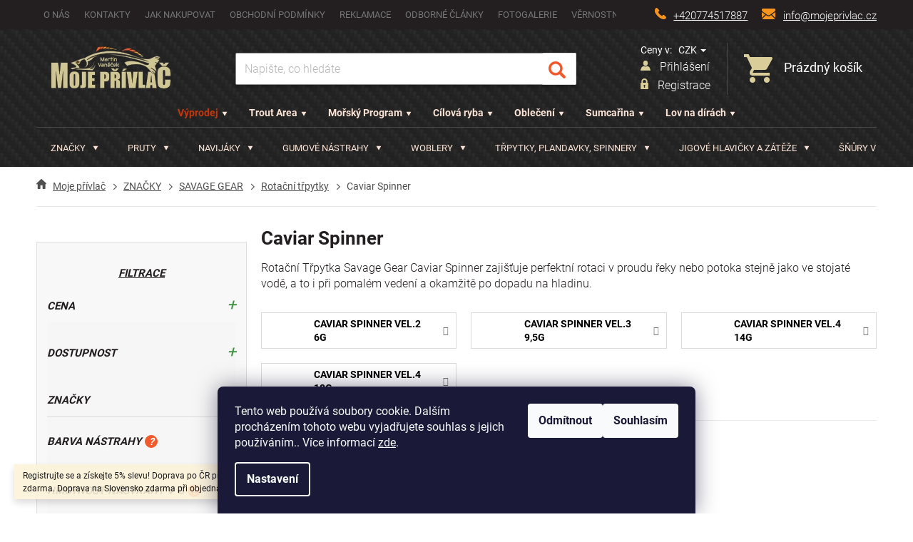

--- FILE ---
content_type: text/html; charset=utf-8
request_url: https://www.mojeprivlac.cz/znacky-na-hlavni-strance/
body_size: 50992
content:
<!doctype html><html lang="cs" dir="ltr" class="header-background-light external-fonts-loaded"><head><meta charset="utf-8" /><meta name="viewport" content="width=device-width,initial-scale=1" /><title>Značky na hlavní stránce - Moje přívlač</title><link rel="preconnect" href="https://cdn.myshoptet.com" /><link rel="dns-prefetch" href="https://cdn.myshoptet.com" /><link rel="preload" href="https://cdn.myshoptet.com/prj/dist/master/cms/libs/jquery/jquery-1.11.3.min.js" as="script" /><link href="https://cdn.myshoptet.com/prj/dist/master/cms/templates/frontend_templates/shared/css/font-face/roboto.css" rel="stylesheet"><link href="https://cdn.myshoptet.com/prj/dist/master/shop/dist/font-shoptet-11.css.98dac764b411554385c4.css" rel="stylesheet"><script>
dataLayer = [];
dataLayer.push({'shoptet' : {
    "pageType": "section",
    "currency": "CZK",
    "currencyInfo": {
        "decimalSeparator": ",",
        "exchangeRate": 1,
        "priceDecimalPlaces": 2,
        "symbol": "K\u010d",
        "symbolLeft": 0,
        "thousandSeparator": " "
    },
    "language": "cs",
    "projectId": 238767,
    "cartInfo": {
        "id": null,
        "freeShipping": false,
        "leftToFreeGift": {
            "formattedPrice": "0 K\u010d",
            "priceLeft": 0
        },
        "freeGift": false,
        "leftToFreeShipping": {
            "priceLeft": 2000,
            "dependOnRegion": 0,
            "formattedPrice": "2 000 K\u010d"
        },
        "discountCoupon": [],
        "getNoBillingShippingPrice": {
            "withoutVat": 0,
            "vat": 0,
            "withVat": 0
        },
        "cartItems": [],
        "taxMode": "ORDINARY"
    },
    "cart": [],
    "customer": {
        "priceRatio": 1,
        "priceListId": 1,
        "groupId": null,
        "registered": false,
        "mainAccount": false
    }
}});
dataLayer.push({'cookie_consent' : {
    "marketing": "denied",
    "analytics": "denied"
}});
document.addEventListener('DOMContentLoaded', function() {
    shoptet.consent.onAccept(function(agreements) {
        if (agreements.length == 0) {
            return;
        }
        dataLayer.push({
            'cookie_consent' : {
                'marketing' : (agreements.includes(shoptet.config.cookiesConsentOptPersonalisation)
                    ? 'granted' : 'denied'),
                'analytics': (agreements.includes(shoptet.config.cookiesConsentOptAnalytics)
                    ? 'granted' : 'denied')
            },
            'event': 'cookie_consent'
        });
    });
});
</script>
<meta property="og:type" content="website"><meta property="og:site_name" content="mojeprivlac.cz"><meta property="og:url" content="https://www.mojeprivlac.cz/znacky-na-hlavni-strance/"><meta property="og:title" content="Značky na hlavní stránce - Moje přívlač"><meta name="author" content="Moje přívlač"><meta name="web_author" content="Shoptet.cz"><meta name="dcterms.rightsHolder" content="www.mojeprivlac.cz"><meta name="robots" content="index,follow"><meta property="og:image" content="https://cdn.myshoptet.com/usr/www.mojeprivlac.cz/user/logos/logo.png?t=1763317099"><meta name="google-site-verification" content="qJJcBeDH7C42xEgopUQeQMWIU8_AED4JEzagNL6D644"><style>:root {--color-primary: #f1592a;--color-primary-h: 14;--color-primary-s: 88%;--color-primary-l: 55%;--color-primary-hover: #c2370d;--color-primary-hover-h: 14;--color-primary-hover-s: 87%;--color-primary-hover-l: 41%;--color-secondary: #f1592a;--color-secondary-h: 14;--color-secondary-s: 88%;--color-secondary-l: 55%;--color-secondary-hover: #c2370d;--color-secondary-hover-h: 14;--color-secondary-hover-s: 87%;--color-secondary-hover-l: 41%;--color-tertiary: #ffc807;--color-tertiary-h: 47;--color-tertiary-s: 100%;--color-tertiary-l: 51%;--color-tertiary-hover: #ffbb00;--color-tertiary-hover-h: 44;--color-tertiary-hover-s: 100%;--color-tertiary-hover-l: 50%;--color-header-background: #ffffff;--template-font: "Roboto";--template-headings-font: "Roboto";--header-background-url: none;--cookies-notice-background: #1A1937;--cookies-notice-color: #F8FAFB;--cookies-notice-button-hover: #f5f5f5;--cookies-notice-link-hover: #27263f;--templates-update-management-preview-mode-content: "Náhled aktualizací šablony je aktivní pro váš prohlížeč."}</style>
    
    <link href="https://cdn.myshoptet.com/prj/dist/master/shop/dist/main-11.less.44a7b5e021deb2a695a9.css" rel="stylesheet" />
        
    <script>var shoptet = shoptet || {};</script>
    <script src="https://cdn.myshoptet.com/prj/dist/master/shop/dist/main-3g-header.js.b3b3f48cd33902743054.js"></script>
<!-- User include --><!-- api 473(125) html code header -->

                <style>
                    #order-billing-methods .radio-wrapper[data-guid="a12a40bf-69d9-11ef-a859-0e98efab503b"]:not(.cgapplepay), #order-billing-methods .radio-wrapper[data-guid="a1351503-69d9-11ef-a859-0e98efab503b"]:not(.cggooglepay), #order-billing-methods .radio-wrapper[data-guid="a232f332-69d9-11ef-a859-0e98efab503b"]:not(.cgapplepay), #order-billing-methods .radio-wrapper[data-guid="a23ca797-69d9-11ef-a859-0e98efab503b"]:not(.cggooglepay) {
                        display: none;
                    }
                </style>
                <script type="text/javascript">
                    document.addEventListener('DOMContentLoaded', function() {
                        if (getShoptetDataLayer('pageType') === 'billingAndShipping') {
                            
                try {
                    if (window.ApplePaySession && window.ApplePaySession.canMakePayments()) {
                        
                        if (document.querySelector('#order-billing-methods .radio-wrapper[data-guid="a12a40bf-69d9-11ef-a859-0e98efab503b"]')) {
                            document.querySelector('#order-billing-methods .radio-wrapper[data-guid="a12a40bf-69d9-11ef-a859-0e98efab503b"]').classList.add('cgapplepay');
                        }
                        

                        if (document.querySelector('#order-billing-methods .radio-wrapper[data-guid="a232f332-69d9-11ef-a859-0e98efab503b"]')) {
                            document.querySelector('#order-billing-methods .radio-wrapper[data-guid="a232f332-69d9-11ef-a859-0e98efab503b"]').classList.add('cgapplepay');
                        }
                        
                    }
                } catch (err) {} 
            
                            
                const cgBaseCardPaymentMethod = {
                        type: 'CARD',
                        parameters: {
                            allowedAuthMethods: ["PAN_ONLY", "CRYPTOGRAM_3DS"],
                            allowedCardNetworks: [/*"AMEX", "DISCOVER", "INTERAC", "JCB",*/ "MASTERCARD", "VISA"]
                        }
                };
                
                function cgLoadScript(src, callback)
                {
                    var s,
                        r,
                        t;
                    r = false;
                    s = document.createElement('script');
                    s.type = 'text/javascript';
                    s.src = src;
                    s.onload = s.onreadystatechange = function() {
                        if ( !r && (!this.readyState || this.readyState == 'complete') )
                        {
                            r = true;
                            callback();
                        }
                    };
                    t = document.getElementsByTagName('script')[0];
                    t.parentNode.insertBefore(s, t);
                } 
                
                function cgGetGoogleIsReadyToPayRequest() {
                    return Object.assign(
                        {},
                        {
                            apiVersion: 2,
                            apiVersionMinor: 0
                        },
                        {
                            allowedPaymentMethods: [cgBaseCardPaymentMethod]
                        }
                    );
                }

                function onCgGooglePayLoaded() {
                    let paymentsClient = new google.payments.api.PaymentsClient({environment: 'PRODUCTION'});
                    paymentsClient.isReadyToPay(cgGetGoogleIsReadyToPayRequest()).then(function(response) {
                        if (response.result) {
                            
                        if (document.querySelector('#order-billing-methods .radio-wrapper[data-guid="a1351503-69d9-11ef-a859-0e98efab503b"]')) {
                            document.querySelector('#order-billing-methods .radio-wrapper[data-guid="a1351503-69d9-11ef-a859-0e98efab503b"]').classList.add('cggooglepay');
                        }
                        

                        if (document.querySelector('#order-billing-methods .radio-wrapper[data-guid="a23ca797-69d9-11ef-a859-0e98efab503b"]')) {
                            document.querySelector('#order-billing-methods .radio-wrapper[data-guid="a23ca797-69d9-11ef-a859-0e98efab503b"]').classList.add('cggooglepay');
                        }
                        	 	 	 	 	 
                        }
                    })
                    .catch(function(err) {});
                }
                
                cgLoadScript('https://pay.google.com/gp/p/js/pay.js', onCgGooglePayLoaded);
            
                        }
                    });
                </script> 
                
<!-- project html code header -->
<link rel="stylesheet" type="text/css" href="/user/documents/js+css/style.css?1.1">
<style>
.slider-wrapper.filter-section.openfilter > div{display:block;}
.menu-helper .menu-level-1 li.menu-item-7815,.menu-helper .menu-level-1 li.menu-item-2463,.menu-helper .menu-level-1 li.menu-item-1263,.menu-helper .menu-level-1 li.menu-item-29080,.menu-helper .menu-level-1 li.menu-item-12392,.menu-helper .menu-level-1 li.menu-item-32475{display:none;}
.menu-helper{top:147px;}
.top-menu-footer ul{flex-wrap:wrap;display:flex;align-items:center;margin:0;padding:0;justify-content:center;}
.top-menu-footer ul li{list-style:none;}
.top-menu-footer ul li a{padding:10px 15px;font-weight:600;color:#fbe4d6;display:inline-block;}
.top-menu-footer ul li a:hover{color:#f1592a;background-color:#fff;}
.top-menu-footer ul li a::after{content: url(/user/documents/upload/sablona-nemazat/submenarrow.png);margin-left:5px;}
.obrazek{margin-top:10px;}
.menicko ul{flex-wrap:wrap;}
.custom-footer__facebook{width:450px;padding-left:50px;position: relative;top: 10px;}
.kamenna{display:flex;align-items:flex-end;}
.subcategories.with-image li a .text{font-size:14px;}
.openfilter form{display:flex;}
.filter-sections .open form, .slider-wrapper.filter-section.open > div{display:block;}
.slider-content-params{width:100%;}
.slider-wrapper-params{display:flex;flex-wrap:wrap;width:100%;}
.slider-header-params{margin-top:15px;order:10;width:100%;}
.slider-content-params>div{width:calc(100% - 20px);}
.slider-content-params .ui-slider-handle{margin-left:0;}
.otevreny form{margin-left:0;}
.filter-section-parametric-id-60.otevreny form{margin-left:0;}

@media(min-width:768px) and (max-width:1439px){
.products-block.products .p .name{height:67px;}
}
@media(min-width:768px){

:focus{outline:none;}
.dropdown span{color:#fff;}
#topNavigationDropdown{color:#fff;background-color:transparent;border:0;}
}
.presun+.presun{display:none;}
.footer-banners .footer-banner span{display:flex;align-items:center;}
.filter-sections .openfilter form{display:block;}
.quantity .increase::before{content:'+';}
.quantity .decrease::before{content:"-";}
.produktadd:last-of-type {display: block;}
.produktadd {display: none;}
.link-icon.watchdog{font-size:0}
.link-icon.watchdog::after{font-size:14px;content:"Informace o dostupnosti";margin-top:5px;}
.presun .link-icon::before {margin-bottom:0;margin-right:8px;}
.presun{display:flex;justify-content:center;}
a.link-icon.watchdog{text-transform:initial;}
.presun a.link-icon.watchdog{display:flex;align-items:center;text-align:center;margin-bottom:0;text-transform:initial;}
.watchdog-row #hasPromotion, .watchdog-row label[for="hasPromotion"], .watchdog-row #drop, .watchdog-row label[for="drop"], .watchdog-row input#priceUnder, .watchdog-row>span {display:none;}
.watchdog-row{min-height:unset;margin-bottom:5px;}
a.link-icon.watchdog{color:#f1592a;}
.kosikvyprodano .kosikcena{display:flex;justify-content:space-between;align-items:center;}
.navigation-buttons a[data-target="login"]{background-color:transparent;}
.navigation-buttons a[data-target="login"]:hover{background-color:transparent;}
.top-navigation-menu, .top-navigation-contacts{background-color:transparent;}
.sidebar-inner > div h4{font-size:15px;font-style:italic;}
.produktadd{display:none}
.produktadd:last-of-type{display:block;}
.nakodoval{margin-left:5px;}
#content .p-detail {
      display: flex;
      flex-direction: column;
}
#content .p-detail .products-related-header {
      order: 30;
}
#content .p-detail .products-related.products-additional {
      order: 31;
}
#content .p-detail .browse-p {
      order: 32;
}

@media(min-width:768px){
.top-navigation-bar .top-navigation-tools{display:none;}
.products-block.products .p .name{min-height: 67px;height:auto;}
}

@media(max-width:991px){
.kamenna{flex-direction:column;align-items:flex-start;}
.custom-footer__facebook{width:100%;max-width:400px;padding-left:0;margin-top:25px;}
}

@media(max-width:767px){
.kamenna{flex-direction:column-reverse;align-items:flex-start;}
.custom-footer__facebook{width:100%;max-width:400px;padding-left:0;margin-bottom:25px;top:0;margin-top:0;}
.custom-footer{padding-top:0;}
}
</style>
<script type="text/javascript" src="https://c.seznam.cz/js/rc.js"></script>
<script>
var conversionConf = {
  id: 100150156,
  value: 1
};
if (window.rc && window.rc.conversionHit) {
  window.rc.conversionHit(conversionConf);
}
</script>
<!-- Google tag (gtag.js) -->
<script async src="https://www.googletagmanager.com/gtag/js?id=G-SH4B4L7QBY"></script>
<script>
  window.dataLayer = window.dataLayer || [];
  function gtag(){dataLayer.push(arguments);}
  gtag('js', new Date());

  gtag('config', 'G-SH4B4L7QBY');
</script>
<!-- /User include --><link rel="shortcut icon" href="/favicon.ico" type="image/x-icon" /><link rel="canonical" href="https://www.mojeprivlac.cz/znacky-na-hlavni-strance/" />    <script>
        var _hwq = _hwq || [];
        _hwq.push(['setKey', 'A930B55443FB10BBC8AE11FB5D0CED93']);
        _hwq.push(['setTopPos', '200']);
        _hwq.push(['showWidget', '21']);
        (function() {
            var ho = document.createElement('script');
            ho.src = 'https://cz.im9.cz/direct/i/gjs.php?n=wdgt&sak=A930B55443FB10BBC8AE11FB5D0CED93';
            var s = document.getElementsByTagName('script')[0]; s.parentNode.insertBefore(ho, s);
        })();
    </script>
    <!-- Global site tag (gtag.js) - Google Analytics -->
    <script async src="https://www.googletagmanager.com/gtag/js?id=G-L7LKX76YX1"></script>
    <script>
        
        window.dataLayer = window.dataLayer || [];
        function gtag(){dataLayer.push(arguments);}
        

                    console.debug('default consent data');

            gtag('consent', 'default', {"ad_storage":"denied","analytics_storage":"denied","ad_user_data":"denied","ad_personalization":"denied","wait_for_update":500});
            dataLayer.push({
                'event': 'default_consent'
            });
        
        gtag('js', new Date());

                gtag('config', 'UA-163727005-1', { 'groups': "UA" });
        
                gtag('config', 'G-L7LKX76YX1', {"groups":"GA4","send_page_view":false,"content_group":"section","currency":"CZK","page_language":"cs"});
        
                gtag('config', 'AW-660780805');
        
        
        
        
        
                    gtag('event', 'page_view', {"send_to":"GA4","page_language":"cs","content_group":"section","currency":"CZK"});
        
        
        
        
        
        
        
        
        
        
        
        
        
        document.addEventListener('DOMContentLoaded', function() {
            if (typeof shoptet.tracking !== 'undefined') {
                for (var id in shoptet.tracking.bannersList) {
                    gtag('event', 'view_promotion', {
                        "send_to": "UA",
                        "promotions": [
                            {
                                "id": shoptet.tracking.bannersList[id].id,
                                "name": shoptet.tracking.bannersList[id].name,
                                "position": shoptet.tracking.bannersList[id].position
                            }
                        ]
                    });
                }
            }

            shoptet.consent.onAccept(function(agreements) {
                if (agreements.length !== 0) {
                    console.debug('gtag consent accept');
                    var gtagConsentPayload =  {
                        'ad_storage': agreements.includes(shoptet.config.cookiesConsentOptPersonalisation)
                            ? 'granted' : 'denied',
                        'analytics_storage': agreements.includes(shoptet.config.cookiesConsentOptAnalytics)
                            ? 'granted' : 'denied',
                                                                                                'ad_user_data': agreements.includes(shoptet.config.cookiesConsentOptPersonalisation)
                            ? 'granted' : 'denied',
                        'ad_personalization': agreements.includes(shoptet.config.cookiesConsentOptPersonalisation)
                            ? 'granted' : 'denied',
                        };
                    console.debug('update consent data', gtagConsentPayload);
                    gtag('consent', 'update', gtagConsentPayload);
                    dataLayer.push(
                        { 'event': 'update_consent' }
                    );
                }
            });
        });
    </script>
</head><body class="desktop id-1983 in-znacky-na-hlavni-strance template-11 type-posts-listing multiple-columns-body columns-3 ums_a11y_category_page--on ums_discussion_rating_forms--off ums_a11y_pagination--on mobile-header-version-0"><noscript>
    <style>
        #header {
            padding-top: 0;
            position: relative !important;
            top: 0;
        }
        .header-navigation {
            position: relative !important;
        }
        .overall-wrapper {
            margin: 0 !important;
        }
        body:not(.ready) {
            visibility: visible !important;
        }
    </style>
    <div class="no-javascript">
        <div class="no-javascript__title">Musíte změnit nastavení vašeho prohlížeče</div>
        <div class="no-javascript__text">Podívejte se na: <a href="https://www.google.com/support/bin/answer.py?answer=23852">Jak povolit JavaScript ve vašem prohlížeči</a>.</div>
        <div class="no-javascript__text">Pokud používáte software na blokování reklam, může být nutné povolit JavaScript z této stránky.</div>
        <div class="no-javascript__text">Děkujeme.</div>
    </div>
</noscript>

        <div id="fb-root"></div>
        <script>
            window.fbAsyncInit = function() {
                FB.init({
//                    appId            : 'your-app-id',
                    autoLogAppEvents : true,
                    xfbml            : true,
                    version          : 'v19.0'
                });
            };
        </script>
        <script async defer crossorigin="anonymous" src="https://connect.facebook.net/cs_CZ/sdk.js"></script>    <div class="siteCookies siteCookies--bottom siteCookies--dark js-siteCookies" role="dialog" data-testid="cookiesPopup" data-nosnippet>
        <div class="siteCookies__form">
            <div class="siteCookies__content">
                <div class="siteCookies__text">
                    Tento web používá soubory cookie. Dalším procházením tohoto webu vyjadřujete souhlas s jejich používáním.. Více informací <a href="http://www.mojeprivlac.cz/podminky-ochrany-osobnich-udaju/" target="\">zde</a>.
                </div>
                <p class="siteCookies__links">
                    <button class="siteCookies__link js-cookies-settings" aria-label="Nastavení cookies" data-testid="cookiesSettings">Nastavení</button>
                </p>
            </div>
            <div class="siteCookies__buttonWrap">
                                    <button class="siteCookies__button js-cookiesConsentSubmit" value="reject" aria-label="Odmítnout cookies" data-testid="buttonCookiesReject">Odmítnout</button>
                                <button class="siteCookies__button js-cookiesConsentSubmit" value="all" aria-label="Přijmout cookies" data-testid="buttonCookiesAccept">Souhlasím</button>
            </div>
        </div>
        <script>
            document.addEventListener("DOMContentLoaded", () => {
                const siteCookies = document.querySelector('.js-siteCookies');
                document.addEventListener("scroll", shoptet.common.throttle(() => {
                    const st = document.documentElement.scrollTop;
                    if (st > 1) {
                        siteCookies.classList.add('siteCookies--scrolled');
                    } else {
                        siteCookies.classList.remove('siteCookies--scrolled');
                    }
                }, 100));
            });
        </script>
    </div>
<a href="#content" class="skip-link sr-only">Přejít na obsah</a><div class="overall-wrapper"><div class="site-msg information"><div class="container"><div class="text">Registrujte se a získejte 5% slevu! Doprava po ČR při objednávce nad 2000Kč zdarma. Doprava na Slovensko zdarma při objednávce nad 3000Kč!</div><div class="close js-close-information-msg"></div></div></div><div class="user-action"><div class="container"><div class="user-action-in"><div class="user-action-login popup-widget login-widget"><div class="popup-widget-inner"><h2>Přihlášení k vašemu účtu</h2><div id="customerLogin"><form action="/action/Customer/Login/" method="post" id="formLoginIncluded" class="csrf-enabled" data-testid="formLogin"><input type="hidden" name="referer" value="" /><div class="form-group"><div class="input-wrapper email js-validated-element-wrapper no-label"><input type="email" name="email" class="form-control" placeholder="E-mailová adresa (např. jan@novak.cz)" data-testid="inputEmail" autocomplete="email" required /></div></div><div class="form-group"><div class="input-wrapper password js-validated-element-wrapper no-label"><input type="password" name="password" class="form-control" placeholder="Heslo" data-testid="inputPassword" autocomplete="current-password" required /><span class="no-display">Nemůžete vyplnit toto pole</span><input type="text" name="surname" value="" class="no-display" /></div></div><div class="form-group"><div class="login-wrapper"><button type="submit" class="btn btn-secondary btn-text btn-login" data-testid="buttonSubmit">Přihlásit se</button><div class="password-helper"><a href="/registrace/" data-testid="signup" rel="nofollow">Nová registrace</a><a href="/klient/zapomenute-heslo/" rel="nofollow">Zapomenuté heslo</a></div></div></div><div class="social-login-buttons"><div class="social-login-buttons-divider"><span>nebo</span></div><div class="form-group"><a href="/action/Social/login/?provider=Google" class="login-btn google" rel="nofollow"><span class="login-google-icon"></span><strong>Přihlásit se přes Google</strong></a></div></div></form>
</div></div></div>
    <div id="cart-widget" class="user-action-cart popup-widget cart-widget loader-wrapper" data-testid="popupCartWidget" role="dialog" aria-hidden="true"><div class="popup-widget-inner cart-widget-inner place-cart-here"><div class="loader-overlay"><div class="loader"></div></div></div><div class="cart-widget-button"><a href="/kosik/" class="btn btn-conversion" id="continue-order-button" rel="nofollow" data-testid="buttonNextStep">Pokračovat do košíku</a></div></div></div>
</div></div><div class="top-navigation-bar" data-testid="topNavigationBar">

    <div class="container">

        <div class="top-navigation-contacts">
            <strong>Zákaznická podpora:</strong><a href="tel:+420774517887" class="project-phone" aria-label="Zavolat na +420774517887" data-testid="contactboxPhone"><span>+420774517887</span></a><a href="mailto:info@mojeprivlac.cz" class="project-email" data-testid="contactboxEmail"><span>info@mojeprivlac.cz</span></a>        </div>

                            <div class="top-navigation-menu">
                <div class="top-navigation-menu-trigger"></div>
                <ul class="top-navigation-bar-menu">
                                            <li class="top-navigation-menu-item-1974">
                            <a href="/o-nas/">O nás</a>
                        </li>
                                            <li class="top-navigation-menu-item-29">
                            <a href="/kontakty/">Kontakty</a>
                        </li>
                                            <li class="top-navigation-menu-item-27">
                            <a href="/jak-nakupovat/">Jak nakupovat</a>
                        </li>
                                            <li class="top-navigation-menu-item-39">
                            <a href="/obchodni-podminky/">Obchodní podmínky</a>
                        </li>
                                            <li class="top-navigation-menu-item-13217">
                            <a href="/reklamace/">Reklamace</a>
                        </li>
                                            <li class="top-navigation-menu-item-1980">
                            <a href="/odborne-clanky-a-zajimavosti/">Odborné články</a>
                        </li>
                                            <li class="top-navigation-menu-item-1977">
                            <a href="/fotogalerie/">Fotogalerie</a>
                        </li>
                                            <li class="top-navigation-menu-item-12161">
                            <a href="/vernostni-program/">VĚRNOSTNÍ PROGRAM!!</a>
                        </li>
                                    </ul>
                <ul class="top-navigation-bar-menu-helper"></ul>
            </div>
        
        <div class="top-navigation-tools top-navigation-tools--language">
            <div class="responsive-tools">
                <a href="#" class="toggle-window" data-target="search" aria-label="Hledat" data-testid="linkSearchIcon"></a>
                                                            <a href="#" class="toggle-window" data-target="login"></a>
                                                    <a href="#" class="toggle-window" data-target="navigation" aria-label="Menu" data-testid="hamburgerMenu"></a>
            </div>
                <div class="dropdown">
        <span>Ceny v:</span>
        <button id="topNavigationDropdown" type="button" data-toggle="dropdown" aria-haspopup="true" aria-expanded="false">
            CZK
            <span class="caret"></span>
        </button>
        <ul class="dropdown-menu" aria-labelledby="topNavigationDropdown"><li><a href="/action/Currency/changeCurrency/?currencyCode=CZK" rel="nofollow">CZK</a></li><li><a href="/action/Currency/changeCurrency/?currencyCode=EUR" rel="nofollow">EUR</a></li><li><a href="/action/Currency/changeCurrency/?currencyCode=USD" rel="nofollow">USD</a></li></ul>
    </div>
            <a href="/login/?backTo=%2Fznacky-na-hlavni-strance%2F" class="top-nav-button top-nav-button-login primary login toggle-window" data-target="login" data-testid="signin" rel="nofollow"><span>Přihlášení</span></a>        </div>

    </div>

</div>
<header id="header"><div class="container navigation-wrapper">
    <div class="header-top">
        <div class="site-name-wrapper">
            <div class="site-name"><a href="/" data-testid="linkWebsiteLogo"><img src="https://cdn.myshoptet.com/usr/www.mojeprivlac.cz/user/logos/logo.png" alt="Moje přívlač" fetchpriority="low" /></a></div>        </div>
        <div class="search" itemscope itemtype="https://schema.org/WebSite">
            <meta itemprop="headline" content="Značky na hlavní stránce"/><meta itemprop="url" content="https://www.mojeprivlac.cz"/>            <form action="/action/ProductSearch/prepareString/" method="post"
    id="formSearchForm" class="search-form compact-form js-search-main"
    itemprop="potentialAction" itemscope itemtype="https://schema.org/SearchAction" data-testid="searchForm">
    <fieldset>
        <meta itemprop="target"
            content="https://www.mojeprivlac.cz/vyhledavani/?string={string}"/>
        <input type="hidden" name="language" value="cs"/>
        
            
<input
    type="search"
    name="string"
        class="query-input form-control search-input js-search-input"
    placeholder="Napište, co hledáte"
    autocomplete="off"
    required
    itemprop="query-input"
    aria-label="Hledat"
    data-testid="searchInput"
>
            <button type="submit" class="btn btn-default" data-testid="searchBtn">Hledat</button>
        
    </fieldset>
</form>
        </div>
        <div class="navigation-buttons">
                
    <a href="/kosik/" class="btn btn-icon toggle-window cart-count" data-target="cart" data-hover="true" data-redirect="true" data-testid="headerCart" rel="nofollow" aria-haspopup="dialog" aria-expanded="false" aria-controls="cart-widget">
        
                <span class="sr-only">Nákupní košík</span>
        
            <span class="cart-price visible-lg-inline-block" data-testid="headerCartPrice">
                                    Prázdný košík                            </span>
        
    
            </a>
        </div>
    </div>
    <nav id="navigation" aria-label="Hlavní menu" data-collapsible="true"><div class="navigation-in menu"><ul class="menu-level-1" role="menubar" data-testid="headerMenuItems"><li class="menu-item-1260 ext" role="none"><a href="/znacky/" data-testid="headerMenuItem" role="menuitem" aria-haspopup="true" aria-expanded="false"><b>ZNAČKY</b><span class="submenu-arrow"></span></a><ul class="menu-level-2" aria-label="ZNAČKY" tabindex="-1" role="menu"><li class="menu-item-957 has-third-level" role="none"><a href="/znacky-abu-garcia/" class="menu-image" data-testid="headerMenuItem" tabindex="-1" aria-hidden="true"><img src="data:image/svg+xml,%3Csvg%20width%3D%22140%22%20height%3D%22100%22%20xmlns%3D%22http%3A%2F%2Fwww.w3.org%2F2000%2Fsvg%22%3E%3C%2Fsvg%3E" alt="" aria-hidden="true" width="140" height="100"  data-src="https://cdn.myshoptet.com/usr/www.mojeprivlac.cz/user/categories/thumb/unknown.png" fetchpriority="low" /></a><div><a href="/znacky-abu-garcia/" data-testid="headerMenuItem" role="menuitem"><span>ABU-GARCIA</span></a>
                                                    <ul class="menu-level-3" role="menu">
                                                                    <li class="menu-item-3219" role="none">
                                        <a href="/abu-garcia-plandavky/" data-testid="headerMenuItem" role="menuitem">
                                            Plandavky</a>,                                    </li>
                                                                    <li class="menu-item-960" role="none">
                                        <a href="/abu-garcia-rotacni-trpytky/" data-testid="headerMenuItem" role="menuitem">
                                            Rotační třpytky</a>                                    </li>
                                                            </ul>
                        </div></li><li class="menu-item-29397 has-third-level" role="none"><a href="/asso/" class="menu-image" data-testid="headerMenuItem" tabindex="-1" aria-hidden="true"><img src="data:image/svg+xml,%3Csvg%20width%3D%22140%22%20height%3D%22100%22%20xmlns%3D%22http%3A%2F%2Fwww.w3.org%2F2000%2Fsvg%22%3E%3C%2Fsvg%3E" alt="" aria-hidden="true" width="140" height="100"  data-src="https://cdn.myshoptet.com/usr/www.mojeprivlac.cz/user/categories/thumb/asso_fishing_logo.jpg" fetchpriority="low" /></a><div><a href="/asso/" data-testid="headerMenuItem" role="menuitem"><span>ASSO</span></a>
                                                    <ul class="menu-level-3" role="menu">
                                                                    <li class="menu-item-29400" role="none">
                                        <a href="/asso-fluorocarbony/" data-testid="headerMenuItem" role="menuitem">
                                            Fluorocarbony</a>,                                    </li>
                                                                    <li class="menu-item-35794" role="none">
                                        <a href="/asso-pletene-snury/" data-testid="headerMenuItem" role="menuitem">
                                            Pletené šňůry</a>,                                    </li>
                                                                    <li class="menu-item-29403" role="none">
                                        <a href="/asso-vlasce/" data-testid="headerMenuItem" role="menuitem">
                                            Vlasce</a>                                    </li>
                                                            </ul>
                        </div></li><li class="menu-item-963 has-third-level" role="none"><a href="/znacky-berkley/" class="menu-image" data-testid="headerMenuItem" tabindex="-1" aria-hidden="true"><img src="data:image/svg+xml,%3Csvg%20width%3D%22140%22%20height%3D%22100%22%20xmlns%3D%22http%3A%2F%2Fwww.w3.org%2F2000%2Fsvg%22%3E%3C%2Fsvg%3E" alt="" aria-hidden="true" width="140" height="100"  data-src="https://cdn.myshoptet.com/usr/www.mojeprivlac.cz/user/categories/thumb/berkley.png" fetchpriority="low" /></a><div><a href="/znacky-berkley/" data-testid="headerMenuItem" role="menuitem"><span>BERKLEY</span></a>
                                                    <ul class="menu-level-3" role="menu">
                                                                    <li class="menu-item-966" role="none">
                                        <a href="/berkley-gumove-nastrahy/" data-testid="headerMenuItem" role="menuitem">
                                            Gumové nástrahy</a>,                                    </li>
                                                                    <li class="menu-item-12494" role="none">
                                        <a href="/berkley-plandavky/" data-testid="headerMenuItem" role="menuitem">
                                            Plandavky</a>,                                    </li>
                                                                    <li class="menu-item-41245" role="none">
                                        <a href="/berkley-posilovace-a-atraktanty/" data-testid="headerMenuItem" role="menuitem">
                                            Posilovače a atraktanty</a>                                    </li>
                                                            </ul>
                        </div></li><li class="menu-item-27520 has-third-level" role="none"><a href="/bkk/" class="menu-image" data-testid="headerMenuItem" tabindex="-1" aria-hidden="true"><img src="data:image/svg+xml,%3Csvg%20width%3D%22140%22%20height%3D%22100%22%20xmlns%3D%22http%3A%2F%2Fwww.w3.org%2F2000%2Fsvg%22%3E%3C%2Fsvg%3E" alt="" aria-hidden="true" width="140" height="100"  data-src="https://cdn.myshoptet.com/usr/www.mojeprivlac.cz/user/categories/thumb/bkk_logo.jpg" fetchpriority="low" /></a><div><a href="/bkk/" data-testid="headerMenuItem" role="menuitem"><span>BKK</span></a>
                                                    <ul class="menu-level-3" role="menu">
                                                                    <li class="menu-item-27634" role="none">
                                        <a href="/bkk-jednohacky/" data-testid="headerMenuItem" role="menuitem">
                                            Jednoháčky</a>,                                    </li>
                                                                    <li class="menu-item-27586" role="none">
                                        <a href="/bkk-jigove-hlavicky/" data-testid="headerMenuItem" role="menuitem">
                                            Jigové hlavičky</a>,                                    </li>
                                                                    <li class="menu-item-27730" role="none">
                                        <a href="/bkk-lanka--trubicky-a-krouzky/" data-testid="headerMenuItem" role="menuitem">
                                            Lanka, trubičky a kroužky</a>,                                    </li>
                                                                    <li class="menu-item-27742" role="none">
                                        <a href="/bkk-obratliky--karabinky/" data-testid="headerMenuItem" role="menuitem">
                                            Obratlíky, karabinky</a>,                                    </li>
                                                                    <li class="menu-item-27526" role="none">
                                        <a href="/bkk-trojhacky/" data-testid="headerMenuItem" role="menuitem">
                                            Trojháčky</a>                                    </li>
                                                            </ul>
                        </div></li><li class="menu-item-23392 has-third-level" role="none"><a href="/blue-fox-/" class="menu-image" data-testid="headerMenuItem" tabindex="-1" aria-hidden="true"><img src="data:image/svg+xml,%3Csvg%20width%3D%22140%22%20height%3D%22100%22%20xmlns%3D%22http%3A%2F%2Fwww.w3.org%2F2000%2Fsvg%22%3E%3C%2Fsvg%3E" alt="" aria-hidden="true" width="140" height="100"  data-src="https://cdn.myshoptet.com/usr/www.mojeprivlac.cz/user/categories/thumb/blue_fox_lures.jpg" fetchpriority="low" /></a><div><a href="/blue-fox-/" data-testid="headerMenuItem" role="menuitem"><span>BLUE FOX</span></a>
                                                    <ul class="menu-level-3" role="menu">
                                                                    <li class="menu-item-23395" role="none">
                                        <a href="/blue-fox-plandavky/" data-testid="headerMenuItem" role="menuitem">
                                            Plandavky</a>,                                    </li>
                                                                    <li class="menu-item-23398" role="none">
                                        <a href="/blue-fox-rotacni-trpytky/" data-testid="headerMenuItem" role="menuitem">
                                            Rotační třpytky</a>                                    </li>
                                                            </ul>
                        </div></li><li class="menu-item-906 has-third-level" role="none"><a href="/znacky-crazy-fish/" class="menu-image" data-testid="headerMenuItem" tabindex="-1" aria-hidden="true"><img src="data:image/svg+xml,%3Csvg%20width%3D%22140%22%20height%3D%22100%22%20xmlns%3D%22http%3A%2F%2Fwww.w3.org%2F2000%2Fsvg%22%3E%3C%2Fsvg%3E" alt="" aria-hidden="true" width="140" height="100"  data-src="https://cdn.myshoptet.com/usr/www.mojeprivlac.cz/user/categories/thumb/crazy_fish.jpg" fetchpriority="low" /></a><div><a href="/znacky-crazy-fish/" data-testid="headerMenuItem" role="menuitem"><span>CRAZY FISH</span></a>
                                                    <ul class="menu-level-3" role="menu">
                                                                    <li class="menu-item-4059" role="none">
                                        <a href="/crazy-fish-ceburasky/" data-testid="headerMenuItem" role="menuitem">
                                            Čeburašky</a>,                                    </li>
                                                                    <li class="menu-item-22726" role="none">
                                        <a href="/crazy-fish-cepice/" data-testid="headerMenuItem" role="menuitem">
                                            Čepice</a>,                                    </li>
                                                                    <li class="menu-item-909" role="none">
                                        <a href="/crazy-fish-gumove-nastrahy/" data-testid="headerMenuItem" role="menuitem">
                                            Gumové nástrahy</a>,                                    </li>
                                                                    <li class="menu-item-1695" role="none">
                                        <a href="/crazy-fish-hacky/" data-testid="headerMenuItem" role="menuitem">
                                            Háčky</a>,                                    </li>
                                                                    <li class="menu-item-32931" role="none">
                                        <a href="/crazy-fish-mikiny/" data-testid="headerMenuItem" role="menuitem">
                                            Mikiny</a>,                                    </li>
                                                                    <li class="menu-item-20324" role="none">
                                        <a href="/crazy-fish-penaly-na-nastrahy/" data-testid="headerMenuItem" role="menuitem">
                                            Penály na nástrahy</a>,                                    </li>
                                                                    <li class="menu-item-2322" role="none">
                                        <a href="/crazy-fish-plandavky/" data-testid="headerMenuItem" role="menuitem">
                                            Plandavky</a>,                                    </li>
                                                                    <li class="menu-item-3135" role="none">
                                        <a href="/crazy-fish-pruty-na-privlac/" data-testid="headerMenuItem" role="menuitem">
                                            Pruty Přívlač</a>,                                    </li>
                                                                    <li class="menu-item-29370" role="none">
                                        <a href="/crazy-fish-prislusenstvi/" data-testid="headerMenuItem" role="menuitem">
                                            Příslušenství</a>,                                    </li>
                                                                    <li class="menu-item-1047" role="none">
                                        <a href="/crazy-fish-rotacni-trpytky/" data-testid="headerMenuItem" role="menuitem">
                                            Rotační třpytky</a>                                    </li>
                                                            </ul>
                        </div></li><li class="menu-item-14108 has-third-level" role="none"><a href="/camo-tackle/" class="menu-image" data-testid="headerMenuItem" tabindex="-1" aria-hidden="true"><img src="data:image/svg+xml,%3Csvg%20width%3D%22140%22%20height%3D%22100%22%20xmlns%3D%22http%3A%2F%2Fwww.w3.org%2F2000%2Fsvg%22%3E%3C%2Fsvg%3E" alt="" aria-hidden="true" width="140" height="100"  data-src="https://cdn.myshoptet.com/usr/www.mojeprivlac.cz/user/categories/thumb/camo-tackle-logo.png" fetchpriority="low" /></a><div><a href="/camo-tackle/" data-testid="headerMenuItem" role="menuitem"><span>CAMO-TACKLE</span></a>
                                                    <ul class="menu-level-3" role="menu">
                                                                    <li class="menu-item-14120" role="none">
                                        <a href="/camo-tackle-jigove-hlavicky/" data-testid="headerMenuItem" role="menuitem">
                                            Jigové hlavičky</a>,                                    </li>
                                                                    <li class="menu-item-14141" role="none">
                                        <a href="/camo-tackle-zateze/" data-testid="headerMenuItem" role="menuitem">
                                            Zátěže</a>                                    </li>
                                                            </ul>
                        </div></li><li class="menu-item-723 has-third-level" role="none"><a href="/znacky-daiwa/" class="menu-image" data-testid="headerMenuItem" tabindex="-1" aria-hidden="true"><img src="data:image/svg+xml,%3Csvg%20width%3D%22140%22%20height%3D%22100%22%20xmlns%3D%22http%3A%2F%2Fwww.w3.org%2F2000%2Fsvg%22%3E%3C%2Fsvg%3E" alt="" aria-hidden="true" width="140" height="100"  data-src="https://cdn.myshoptet.com/usr/www.mojeprivlac.cz/user/categories/thumb/daiwa.png" fetchpriority="low" /></a><div><a href="/znacky-daiwa/" data-testid="headerMenuItem" role="menuitem"><span>DAIWA</span></a>
                                                    <ul class="menu-level-3" role="menu">
                                                                    <li class="menu-item-954" role="none">
                                        <a href="/daiwa-gumove-nastrahy/" data-testid="headerMenuItem" role="menuitem">
                                            Gumové nástrahy</a>,                                    </li>
                                                                    <li class="menu-item-1698" role="none">
                                        <a href="/daiwa-jednohacky/" data-testid="headerMenuItem" role="menuitem">
                                            Jednoháčky</a>,                                    </li>
                                                                    <li class="menu-item-1737" role="none">
                                        <a href="/daiwa-lanka-trubicky-a-krouzky/" data-testid="headerMenuItem" role="menuitem">
                                            Lanka, trubičky a kroužky</a>,                                    </li>
                                                                    <li class="menu-item-1749" role="none">
                                        <a href="/daiwa-obratliky-karabinky/" data-testid="headerMenuItem" role="menuitem">
                                            Obratlíky, karabinky</a>,                                    </li>
                                                                    <li class="menu-item-1008" role="none">
                                        <a href="/daiwa-plandavky/" data-testid="headerMenuItem" role="menuitem">
                                            Plandavky</a>,                                    </li>
                                                                    <li class="menu-item-1608" role="none">
                                        <a href="/daiwa-pletene-snury/" data-testid="headerMenuItem" role="menuitem">
                                            Pletené šňůry</a>,                                    </li>
                                                                    <li class="menu-item-900" role="none">
                                        <a href="/daiwa-pruty-privlac/" data-testid="headerMenuItem" role="menuitem">
                                            Pruty přívlač</a>,                                    </li>
                                                                    <li class="menu-item-1368" role="none">
                                        <a href="/daiwa-smekaci-navijaky/" data-testid="headerMenuItem" role="menuitem">
                                            Smekací navijáky</a>,                                    </li>
                                                                    <li class="menu-item-1650" role="none">
                                        <a href="/daiwa-vlasce/" data-testid="headerMenuItem" role="menuitem">
                                            Vlasce</a>,                                    </li>
                                                                    <li class="menu-item-726" role="none">
                                        <a href="/daiwa-woblery/" data-testid="headerMenuItem" role="menuitem">
                                            Woblery</a>                                    </li>
                                                            </ul>
                        </div></li><li class="menu-item-4035 has-third-level" role="none"><a href="/znacky-decoy/" class="menu-image" data-testid="headerMenuItem" tabindex="-1" aria-hidden="true"><img src="data:image/svg+xml,%3Csvg%20width%3D%22140%22%20height%3D%22100%22%20xmlns%3D%22http%3A%2F%2Fwww.w3.org%2F2000%2Fsvg%22%3E%3C%2Fsvg%3E" alt="" aria-hidden="true" width="140" height="100"  data-src="https://cdn.myshoptet.com/usr/www.mojeprivlac.cz/user/categories/thumb/decoy.png" fetchpriority="low" /></a><div><a href="/znacky-decoy/" data-testid="headerMenuItem" role="menuitem"><span>DECOY</span></a>
                                                    <ul class="menu-level-3" role="menu">
                                                                    <li class="menu-item-4041" role="none">
                                        <a href="/decoy-jednohacky/" data-testid="headerMenuItem" role="menuitem">
                                            Jednoháčky</a>,                                    </li>
                                                                    <li class="menu-item-4113" role="none">
                                        <a href="/decoy-jigove-hlavicky/" data-testid="headerMenuItem" role="menuitem">
                                            Jigové hlavičky</a>,                                    </li>
                                                                    <li class="menu-item-10278" role="none">
                                        <a href="/decoy-obratliky--karabinky/" data-testid="headerMenuItem" role="menuitem">
                                            Obratlíky, karabinky</a>,                                    </li>
                                                                    <li class="menu-item-10236" role="none">
                                        <a href="/decoy-trojhacky/" data-testid="headerMenuItem" role="menuitem">
                                            Trojháčky</a>                                    </li>
                                                            </ul>
                        </div></li><li class="menu-item-31593 has-third-level" role="none"><a href="/deeper/" class="menu-image" data-testid="headerMenuItem" tabindex="-1" aria-hidden="true"><img src="data:image/svg+xml,%3Csvg%20width%3D%22140%22%20height%3D%22100%22%20xmlns%3D%22http%3A%2F%2Fwww.w3.org%2F2000%2Fsvg%22%3E%3C%2Fsvg%3E" alt="" aria-hidden="true" width="140" height="100"  data-src="https://cdn.myshoptet.com/usr/www.mojeprivlac.cz/user/categories/thumb/deeper-logo-hover-1.png" fetchpriority="low" /></a><div><a href="/deeper/" data-testid="headerMenuItem" role="menuitem"><span>DEEPER</span></a>
                                                    <ul class="menu-level-3" role="menu">
                                                                    <li class="menu-item-31599" role="none">
                                        <a href="/deeper-echoloty/" data-testid="headerMenuItem" role="menuitem">
                                            Echoloty</a>,                                    </li>
                                                                    <li class="menu-item-31602" role="none">
                                        <a href="/deeper-prislusenstvi/" data-testid="headerMenuItem" role="menuitem">
                                            Příslušenství</a>                                    </li>
                                                            </ul>
                        </div></li><li class="menu-item-28048 has-third-level" role="none"><a href="/dnipro-lead/" class="menu-image" data-testid="headerMenuItem" tabindex="-1" aria-hidden="true"><img src="data:image/svg+xml,%3Csvg%20width%3D%22140%22%20height%3D%22100%22%20xmlns%3D%22http%3A%2F%2Fwww.w3.org%2F2000%2Fsvg%22%3E%3C%2Fsvg%3E" alt="" aria-hidden="true" width="140" height="100"  data-src="https://cdn.myshoptet.com/usr/www.mojeprivlac.cz/user/categories/thumb/dinopro-lead.png" fetchpriority="low" /></a><div><a href="/dnipro-lead/" data-testid="headerMenuItem" role="menuitem"><span>DNIPRO-LEAD</span></a>
                                                    <ul class="menu-level-3" role="menu">
                                                                    <li class="menu-item-28081" role="none">
                                        <a href="/dinopro-lead-ceburasky/" data-testid="headerMenuItem" role="menuitem">
                                            Čeburašky</a>,                                    </li>
                                                                    <li class="menu-item-28054" role="none">
                                        <a href="/dinopro-lead-jigove-hlavicky/" data-testid="headerMenuItem" role="menuitem">
                                            Jigové hlavičky</a>,                                    </li>
                                                                    <li class="menu-item-28090" role="none">
                                        <a href="/dinopro-lead-zateze/" data-testid="headerMenuItem" role="menuitem">
                                            Zátěže</a>                                    </li>
                                                            </ul>
                        </div></li><li class="menu-item-4530 has-third-level" role="none"><a href="/znacky-duo/" class="menu-image" data-testid="headerMenuItem" tabindex="-1" aria-hidden="true"><img src="data:image/svg+xml,%3Csvg%20width%3D%22140%22%20height%3D%22100%22%20xmlns%3D%22http%3A%2F%2Fwww.w3.org%2F2000%2Fsvg%22%3E%3C%2Fsvg%3E" alt="" aria-hidden="true" width="140" height="100"  data-src="https://cdn.myshoptet.com/usr/www.mojeprivlac.cz/user/categories/thumb/duo.jpg" fetchpriority="low" /></a><div><a href="/znacky-duo/" data-testid="headerMenuItem" role="menuitem"><span>DUO</span></a>
                                                    <ul class="menu-level-3" role="menu">
                                                                    <li class="menu-item-35881" role="none">
                                        <a href="/duo-cepice/" data-testid="headerMenuItem" role="menuitem">
                                            Čepice</a>,                                    </li>
                                                                    <li class="menu-item-35884" role="none">
                                        <a href="/duo-krabicky/" data-testid="headerMenuItem" role="menuitem">
                                            Krabičky</a>,                                    </li>
                                                                    <li class="menu-item-10923" role="none">
                                        <a href="/duo-morske-jigy/" data-testid="headerMenuItem" role="menuitem">
                                            Mořské Jigy</a>,                                    </li>
                                                                    <li class="menu-item-35896" role="none">
                                        <a href="/duo-nakrcniky/" data-testid="headerMenuItem" role="menuitem">
                                            Nákrčníky</a>,                                    </li>
                                                                    <li class="menu-item-32781" role="none">
                                        <a href="/duo-rotacni-trpytky/" data-testid="headerMenuItem" role="menuitem">
                                            Rotační třpytky</a>,                                    </li>
                                                                    <li class="menu-item-10920" role="none">
                                        <a href="/duo-woblery/" data-testid="headerMenuItem" role="menuitem">
                                            Woblery</a>,                                    </li>
                                                                    <li class="menu-item-41974" role="none">
                                        <a href="/duo-trojhacky/" data-testid="headerMenuItem" role="menuitem">
                                            Trojháčky</a>                                    </li>
                                                            </ul>
                        </div></li><li class="menu-item-1359 has-third-level" role="none"><a href="/znacky-favorite/" class="menu-image" data-testid="headerMenuItem" tabindex="-1" aria-hidden="true"><img src="data:image/svg+xml,%3Csvg%20width%3D%22140%22%20height%3D%22100%22%20xmlns%3D%22http%3A%2F%2Fwww.w3.org%2F2000%2Fsvg%22%3E%3C%2Fsvg%3E" alt="" aria-hidden="true" width="140" height="100"  data-src="https://cdn.myshoptet.com/usr/www.mojeprivlac.cz/user/categories/thumb/fvrt.jpg" fetchpriority="low" /></a><div><a href="/znacky-favorite/" data-testid="headerMenuItem" role="menuitem"><span>FAVORITE</span></a>
                                                    <ul class="menu-level-3" role="menu">
                                                                    <li class="menu-item-23191" role="none">
                                        <a href="/favorite-batohy/" data-testid="headerMenuItem" role="menuitem">
                                            Batohy</a>,                                    </li>
                                                                    <li class="menu-item-27175" role="none">
                                        <a href="/favorite-bundy/" data-testid="headerMenuItem" role="menuitem">
                                            Bundy</a>,                                    </li>
                                                                    <li class="menu-item-22735" role="none">
                                        <a href="/favorite-cepice/" data-testid="headerMenuItem" role="menuitem">
                                            Čepice</a>,                                    </li>
                                                                    <li class="menu-item-41818" role="none">
                                        <a href="/favorite-fluorocarbony/" data-testid="headerMenuItem" role="menuitem">
                                            Fluorocarbony</a>,                                    </li>
                                                                    <li class="menu-item-40699" role="none">
                                        <a href="/favorite-kalhoty/" data-testid="headerMenuItem" role="menuitem">
                                            Kalhoty</a>,                                    </li>
                                                                    <li class="menu-item-23170" role="none">
                                        <a href="/favorite-kleste/" data-testid="headerMenuItem" role="menuitem">
                                            Kleště</a>,                                    </li>
                                                                    <li class="menu-item-31356" role="none">
                                        <a href="/crazy-fish-lanka/" data-testid="headerMenuItem" role="menuitem">
                                            Lanka</a>,                                    </li>
                                                                    <li class="menu-item-26653" role="none">
                                        <a href="/favorite-mikiny/" data-testid="headerMenuItem" role="menuitem">
                                            Mikiny</a>,                                    </li>
                                                                    <li class="menu-item-32937" role="none">
                                        <a href="/favorite-navijaky-baitcast/" data-testid="headerMenuItem" role="menuitem">
                                            Navijáky Baitcast</a>,                                    </li>
                                                                    <li class="menu-item-33917" role="none">
                                        <a href="/favorite-nakrcniky/" data-testid="headerMenuItem" role="menuitem">
                                            Nákrčníky</a>,                                    </li>
                                                                    <li class="menu-item-17492" role="none">
                                        <a href="/favorite-smekaci-navijaky/" data-testid="headerMenuItem" role="menuitem">
                                            Smekací navijáky</a>,                                    </li>
                                                                    <li class="menu-item-4383" role="none">
                                        <a href="/favorit-pletene-snury/" data-testid="headerMenuItem" role="menuitem">
                                            Pletené šnůry</a>,                                    </li>
                                                                    <li class="menu-item-1752" role="none">
                                        <a href="/favorite-podberaky/" data-testid="headerMenuItem" role="menuitem">
                                            Podběráky</a>,                                    </li>
                                                                    <li class="menu-item-2520" role="none">
                                        <a href="/favorite-pruty-baitcast/" data-testid="headerMenuItem" role="menuitem">
                                            Pruty Baitcast</a>,                                    </li>
                                                                    <li class="menu-item-17489" role="none">
                                        <a href="/favorite-pruty-cestovni/" data-testid="headerMenuItem" role="menuitem">
                                            Pruty Cestovní</a>,                                    </li>
                                                                    <li class="menu-item-2301" role="none">
                                        <a href="/favorite-pruty-privlac/" data-testid="headerMenuItem" role="menuitem">
                                            Pruty Přívlač</a>,                                    </li>
                                                                    <li class="menu-item-23299" role="none">
                                        <a href="/favorite-prislusenstvi/" data-testid="headerMenuItem" role="menuitem">
                                            Příslušenství</a>,                                    </li>
                                                                    <li class="menu-item-32922" role="none">
                                        <a href="/favorite-tasky-a-obaly/" data-testid="headerMenuItem" role="menuitem">
                                            Tašky a obaly</a>,                                    </li>
                                                                    <li class="menu-item-27184" role="none">
                                        <a href="/favorite-tricka/" data-testid="headerMenuItem" role="menuitem">
                                            Trička</a>,                                    </li>
                                                                    <li class="menu-item-11438" role="none">
                                        <a href="/favorite-vylovovaci-kleste/" data-testid="headerMenuItem" role="menuitem">
                                            Vylovovací kleště</a>                                    </li>
                                                            </ul>
                        </div></li><li class="menu-item-13706 has-third-level" role="none"><a href="/znacky-fishup/" class="menu-image" data-testid="headerMenuItem" tabindex="-1" aria-hidden="true"><img src="data:image/svg+xml,%3Csvg%20width%3D%22140%22%20height%3D%22100%22%20xmlns%3D%22http%3A%2F%2Fwww.w3.org%2F2000%2Fsvg%22%3E%3C%2Fsvg%3E" alt="" aria-hidden="true" width="140" height="100"  data-src="https://cdn.myshoptet.com/usr/www.mojeprivlac.cz/user/categories/thumb/fishup.png" fetchpriority="low" /></a><div><a href="/znacky-fishup/" data-testid="headerMenuItem" role="menuitem"><span>FishUp</span></a>
                                                    <ul class="menu-level-3" role="menu">
                                                                    <li class="menu-item-31896" role="none">
                                        <a href="/fish-up-gumove-nastrahy-maya/" data-testid="headerMenuItem" role="menuitem">
                                            Maya</a>,                                    </li>
                                                                    <li class="menu-item-13718" role="none">
                                        <a href="/fishup-morio-1-2/" data-testid="headerMenuItem" role="menuitem">
                                            Morio 1,2&quot;</a>,                                    </li>
                                                                    <li class="menu-item-13754" role="none">
                                        <a href="/fishup-gumove-nastrahy-pupa/" data-testid="headerMenuItem" role="menuitem">
                                            Pupa</a>,                                    </li>
                                                                    <li class="menu-item-40777" role="none">
                                        <a href="/fish-up-gumove-nastrahy-stonefly/" data-testid="headerMenuItem" role="menuitem">
                                            Stonefly</a>,                                    </li>
                                                                    <li class="menu-item-13781" role="none">
                                        <a href="/fishup-gumove-nastrahy-tanta/" data-testid="headerMenuItem" role="menuitem">
                                            Tanta</a>,                                    </li>
                                                                    <li class="menu-item-37398" role="none">
                                        <a href="/fishup-gumove-nastrahy-ozi/" data-testid="headerMenuItem" role="menuitem">
                                            OZI</a>,                                    </li>
                                                                    <li class="menu-item-13829" role="none">
                                        <a href="/fishup-gumove-nastrahy-yochu/" data-testid="headerMenuItem" role="menuitem">
                                            Yochu</a>                                    </li>
                                                            </ul>
                        </div></li><li class="menu-item-813 has-third-level" role="none"><a href="/znacky-fox-rage/" class="menu-image" data-testid="headerMenuItem" tabindex="-1" aria-hidden="true"><img src="data:image/svg+xml,%3Csvg%20width%3D%22140%22%20height%3D%22100%22%20xmlns%3D%22http%3A%2F%2Fwww.w3.org%2F2000%2Fsvg%22%3E%3C%2Fsvg%3E" alt="" aria-hidden="true" width="140" height="100"  data-src="https://cdn.myshoptet.com/usr/www.mojeprivlac.cz/user/categories/thumb/fox-rage-logo.png" fetchpriority="low" /></a><div><a href="/znacky-fox-rage/" data-testid="headerMenuItem" role="menuitem"><span>FOX RAGE</span></a>
                                                    <ul class="menu-level-3" role="menu">
                                                                    <li class="menu-item-816" role="none">
                                        <a href="/fox-rage-gumove-nastrahy/" data-testid="headerMenuItem" role="menuitem">
                                            Gumové nástrahy</a>,                                    </li>
                                                                    <li class="menu-item-1629" role="none">
                                        <a href="/fox-rage-obleceni-a-cepice/" data-testid="headerMenuItem" role="menuitem">
                                            Oblečení a čepice</a>,                                    </li>
                                                                    <li class="menu-item-11969" role="none">
                                        <a href="/fox-rage-podberaky/" data-testid="headerMenuItem" role="menuitem">
                                            Podběráky</a>,                                    </li>
                                                                    <li class="menu-item-1095" role="none">
                                        <a href="/fox-rage-tasky-a-pouzdra-na-nastrahy/" data-testid="headerMenuItem" role="menuitem">
                                            Tašky a pouzdra na nástrahy</a>                                    </li>
                                                            </ul>
                        </div></li><li class="menu-item-28741 has-third-level" role="none"><a href="/fresh-lures/" class="menu-image" data-testid="headerMenuItem" tabindex="-1" aria-hidden="true"><img src="data:image/svg+xml,%3Csvg%20width%3D%22140%22%20height%3D%22100%22%20xmlns%3D%22http%3A%2F%2Fwww.w3.org%2F2000%2Fsvg%22%3E%3C%2Fsvg%3E" alt="" aria-hidden="true" width="140" height="100"  data-src="https://cdn.myshoptet.com/usr/www.mojeprivlac.cz/user/categories/thumb/fresh_lures_logo.png" fetchpriority="low" /></a><div><a href="/fresh-lures/" data-testid="headerMenuItem" role="menuitem"><span>FRESH LURES</span></a>
                                                    <ul class="menu-level-3" role="menu">
                                                                    <li class="menu-item-28747" role="none">
                                        <a href="/fresh-lures-big-junior/" data-testid="headerMenuItem" role="menuitem">
                                            Big Junior</a>,                                    </li>
                                                                    <li class="menu-item-28750" role="none">
                                        <a href="/fresh-lures-flatworm/" data-testid="headerMenuItem" role="menuitem">
                                            FlatWorm</a>,                                    </li>
                                                                    <li class="menu-item-28756" role="none">
                                        <a href="/fresh-lures-flipworm/" data-testid="headerMenuItem" role="menuitem">
                                            FlipWorm</a>,                                    </li>
                                                                    <li class="menu-item-28759" role="none">
                                        <a href="/fresh-lures-junior/" data-testid="headerMenuItem" role="menuitem">
                                            Junior</a>,                                    </li>
                                                                    <li class="menu-item-28762" role="none">
                                        <a href="/fresh-lures-kasper/" data-testid="headerMenuItem" role="menuitem">
                                            Kasper</a>,                                    </li>
                                                                    <li class="menu-item-28765" role="none">
                                        <a href="/fresh-lures-little-rat/" data-testid="headerMenuItem" role="menuitem">
                                            Little Rat</a>,                                    </li>
                                                                    <li class="menu-item-28768" role="none">
                                        <a href="/fresh-lures-mokhnatka/" data-testid="headerMenuItem" role="menuitem">
                                            Mokhnatka</a>,                                    </li>
                                                                    <li class="menu-item-28771" role="none">
                                        <a href="/fresh-lures-nymph/" data-testid="headerMenuItem" role="menuitem">
                                            Nymph</a>                                    </li>
                                                            </ul>
                        </div></li><li class="menu-item-3435 has-third-level" role="none"><a href="/znacky-g--loomis/" class="menu-image" data-testid="headerMenuItem" tabindex="-1" aria-hidden="true"><img src="data:image/svg+xml,%3Csvg%20width%3D%22140%22%20height%3D%22100%22%20xmlns%3D%22http%3A%2F%2Fwww.w3.org%2F2000%2Fsvg%22%3E%3C%2Fsvg%3E" alt="" aria-hidden="true" width="140" height="100"  data-src="https://cdn.myshoptet.com/usr/www.mojeprivlac.cz/user/categories/thumb/g_loomis.jpg" fetchpriority="low" /></a><div><a href="/znacky-g--loomis/" data-testid="headerMenuItem" role="menuitem"><span>G. LOOMIS</span></a>
                                                    <ul class="menu-level-3" role="menu">
                                                                    <li class="menu-item-30969" role="none">
                                        <a href="/g-loomis-obleceni/" data-testid="headerMenuItem" role="menuitem">
                                            Oblečení</a>,                                    </li>
                                                                    <li class="menu-item-30360" role="none">
                                        <a href="/g-loomis-pruty-baitcast/" data-testid="headerMenuItem" role="menuitem">
                                            Pruty Baitcast</a>,                                    </li>
                                                                    <li class="menu-item-3447" role="none">
                                        <a href="/g--loomis-pruty-privlac/" data-testid="headerMenuItem" role="menuitem">
                                            Pruty Přívlač</a>                                    </li>
                                                            </ul>
                        </div></li><li class="menu-item-8889 has-third-level" role="none"><a href="/znacky-gamakatsu-spro/" class="menu-image" data-testid="headerMenuItem" tabindex="-1" aria-hidden="true"><img src="data:image/svg+xml,%3Csvg%20width%3D%22140%22%20height%3D%22100%22%20xmlns%3D%22http%3A%2F%2Fwww.w3.org%2F2000%2Fsvg%22%3E%3C%2Fsvg%3E" alt="" aria-hidden="true" width="140" height="100"  data-src="https://cdn.myshoptet.com/usr/www.mojeprivlac.cz/user/categories/thumb/spro_gamakatsu_logo.jpg" fetchpriority="low" /></a><div><a href="/znacky-gamakatsu-spro/" data-testid="headerMenuItem" role="menuitem"><span>Gamakatsu-Spro</span></a>
                                                    <ul class="menu-level-3" role="menu">
                                                                    <li class="menu-item-12314" role="none">
                                        <a href="/gamakatsu-spro-ceburasky/" data-testid="headerMenuItem" role="menuitem">
                                            Čeburašky</a>,                                    </li>
                                                                    <li class="menu-item-12806" role="none">
                                        <a href="/gamakatsu-spro-dvojhacky/" data-testid="headerMenuItem" role="menuitem">
                                            Dvojháčky</a>,                                    </li>
                                                                    <li class="menu-item-13691" role="none">
                                        <a href="/gamakatsu-spro-fluorocarbony/" data-testid="headerMenuItem" role="menuitem">
                                            Fluorocarbony</a>,                                    </li>
                                                                    <li class="menu-item-27190" role="none">
                                        <a href="/gamakatsu-spro-gumove-nastrahy/" data-testid="headerMenuItem" role="menuitem">
                                            Gumové nástrahy</a>,                                    </li>
                                                                    <li class="menu-item-11070" role="none">
                                        <a href="/gamakatsu-spro-jednohacky/" data-testid="headerMenuItem" role="menuitem">
                                            Jednoháčky</a>,                                    </li>
                                                                    <li class="menu-item-8931" role="none">
                                        <a href="/gamakatsu-jigove-hlavicky/" data-testid="headerMenuItem" role="menuitem">
                                            Jigové hlavičky</a>,                                    </li>
                                                                    <li class="menu-item-30681" role="none">
                                        <a href="/gamakatsu-spro-kleste-a-peany/" data-testid="headerMenuItem" role="menuitem">
                                            Kleště a peány</a>,                                    </li>
                                                                    <li class="menu-item-30687" role="none">
                                        <a href="/gamakatsu-spro-krabicky-a-boxy/" data-testid="headerMenuItem" role="menuitem">
                                            Krabičky a boxy</a>,                                    </li>
                                                                    <li class="menu-item-12899" role="none">
                                        <a href="/gamakatsu-spro-lanka--trubicky--krouzky/" data-testid="headerMenuItem" role="menuitem">
                                            Lanka, trubičky, kroužky</a>,                                    </li>
                                                                    <li class="menu-item-11261" role="none">
                                        <a href="/gamakatsu-spro-obleceni/" data-testid="headerMenuItem" role="menuitem">
                                            Oblečení</a>,                                    </li>
                                                                    <li class="menu-item-11270" role="none">
                                        <a href="/gamakatsu-spro-obratliky-karabinky/" data-testid="headerMenuItem" role="menuitem">
                                            Obratlíky, karabinky</a>,                                    </li>
                                                                    <li class="menu-item-12401" role="none">
                                        <a href="/gamakatsu-spro-pilkery/" data-testid="headerMenuItem" role="menuitem">
                                            Pilkery</a>,                                    </li>
                                                                    <li class="menu-item-12041" role="none">
                                        <a href="/gamakatsu-spro-plandavky/" data-testid="headerMenuItem" role="menuitem">
                                            Plandavky</a>,                                    </li>
                                                                    <li class="menu-item-29107" role="none">
                                        <a href="/gamakatsu-spro-pruty/" data-testid="headerMenuItem" role="menuitem">
                                            Pruty</a>,                                    </li>
                                                                    <li class="menu-item-12335" role="none">
                                        <a href="/gamakatsu-spro-prislusenstvi/" data-testid="headerMenuItem" role="menuitem">
                                            Příslušenství</a>,                                    </li>
                                                                    <li class="menu-item-27490" role="none">
                                        <a href="/gamakatsu-spro-tasky-a-obaly/" data-testid="headerMenuItem" role="menuitem">
                                            Tašky a obaly</a>,                                    </li>
                                                                    <li class="menu-item-11960" role="none">
                                        <a href="/gamakatsu-spro-trojhacky/" data-testid="headerMenuItem" role="menuitem">
                                            Trojháčky</a>,                                    </li>
                                                                    <li class="menu-item-12029" role="none">
                                        <a href="/gamakatsu-spro-vlasce/" data-testid="headerMenuItem" role="menuitem">
                                            Vlasce</a>,                                    </li>
                                                                    <li class="menu-item-41515" role="none">
                                        <a href="/gamakatsu-spro-woblery/" data-testid="headerMenuItem" role="menuitem">
                                            Woblery</a>,                                    </li>
                                                                    <li class="menu-item-11084" role="none">
                                        <a href="/gamakatsu-spro-zateze/" data-testid="headerMenuItem" role="menuitem">
                                            Zátěže</a>                                    </li>
                                                            </ul>
                        </div></li><li class="menu-item-807 has-third-level" role="none"><a href="/znacky-gunki/" class="menu-image" data-testid="headerMenuItem" tabindex="-1" aria-hidden="true"><img src="data:image/svg+xml,%3Csvg%20width%3D%22140%22%20height%3D%22100%22%20xmlns%3D%22http%3A%2F%2Fwww.w3.org%2F2000%2Fsvg%22%3E%3C%2Fsvg%3E" alt="" aria-hidden="true" width="140" height="100"  data-src="https://cdn.myshoptet.com/usr/www.mojeprivlac.cz/user/categories/thumb/gunki.png" fetchpriority="low" /></a><div><a href="/znacky-gunki/" data-testid="headerMenuItem" role="menuitem"><span>GUNKI</span></a>
                                                    <ul class="menu-level-3" role="menu">
                                                                    <li class="menu-item-810" role="none">
                                        <a href="/gunki-gumove-nastrahy/" data-testid="headerMenuItem" role="menuitem">
                                            Gumové nástrahy</a>,                                    </li>
                                                                    <li class="menu-item-10584" role="none">
                                        <a href="/gunki-hard-mono/" data-testid="headerMenuItem" role="menuitem">
                                            Hard Mono</a>,                                    </li>
                                                                    <li class="menu-item-22508" role="none">
                                        <a href="/gunki-chatterbait/" data-testid="headerMenuItem" role="menuitem">
                                            Chatterbait</a>,                                    </li>
                                                                    <li class="menu-item-1572" role="none">
                                        <a href="/gunki-jigove-hlavicky/" data-testid="headerMenuItem" role="menuitem">
                                            Jigové hlavičky</a>,                                    </li>
                                                                    <li class="menu-item-1722" role="none">
                                        <a href="/gunki-kleste-a-peany/" data-testid="headerMenuItem" role="menuitem">
                                            Kleště a peány</a>,                                    </li>
                                                                    <li class="menu-item-1446" role="none">
                                        <a href="/gunki-plandavky/" data-testid="headerMenuItem" role="menuitem">
                                            Plandavky</a>,                                    </li>
                                                                    <li class="menu-item-1653" role="none">
                                        <a href="/gunki-podberaky/" data-testid="headerMenuItem" role="menuitem">
                                            Podběráky</a>,                                    </li>
                                                                    <li class="menu-item-1449" role="none">
                                        <a href="/gunki-rotacni-trpytky/" data-testid="headerMenuItem" role="menuitem">
                                            Rotační třpytky</a>,                                    </li>
                                                                    <li class="menu-item-12077" role="none">
                                        <a href="/gunki-spinnerbaits/" data-testid="headerMenuItem" role="menuitem">
                                            Spinnerbaits</a>,                                    </li>
                                                                    <li class="menu-item-37362" role="none">
                                        <a href="/gunki-tail-spinner/" data-testid="headerMenuItem" role="menuitem">
                                            Tail Spinner</a>,                                    </li>
                                                                    <li class="menu-item-921" role="none">
                                        <a href="/gunki-tasky-a-pouzdra-na-nastrahy/" data-testid="headerMenuItem" role="menuitem">
                                            Tašky a pouzdra na nástrahy</a>,                                    </li>
                                                                    <li class="menu-item-930" role="none">
                                        <a href="/gunki-woblery/" data-testid="headerMenuItem" role="menuitem">
                                            Woblery</a>                                    </li>
                                                            </ul>
                        </div></li><li class="menu-item-36902 has-third-level" role="none"><a href="/-gurza/" class="menu-image" data-testid="headerMenuItem" tabindex="-1" aria-hidden="true"><img src="data:image/svg+xml,%3Csvg%20width%3D%22140%22%20height%3D%22100%22%20xmlns%3D%22http%3A%2F%2Fwww.w3.org%2F2000%2Fsvg%22%3E%3C%2Fsvg%3E" alt="" aria-hidden="true" width="140" height="100"  data-src="https://cdn.myshoptet.com/usr/www.mojeprivlac.cz/user/categories/thumb/gurza_fishing_logo1.png" fetchpriority="low" /></a><div><a href="/-gurza/" data-testid="headerMenuItem" role="menuitem"><span>GURZA</span></a>
                                                    <ul class="menu-level-3" role="menu">
                                                                    <li class="menu-item-38857" role="none">
                                        <a href="/gurza-dvojhacky/" data-testid="headerMenuItem" role="menuitem">
                                            Dvojháčky</a>,                                    </li>
                                                                    <li class="menu-item-36944" role="none">
                                        <a href="/gurza-jednohacky-2/" data-testid="headerMenuItem" role="menuitem">
                                            Jednoháčky</a>,                                    </li>
                                                                    <li class="menu-item-38797" role="none">
                                        <a href="/gurza-obratliky-a-karabinky/" data-testid="headerMenuItem" role="menuitem">
                                            Obratlíky a karabinky</a>,                                    </li>
                                                                    <li class="menu-item-36932" role="none">
                                        <a href="/gurza-ocelova-lanka-2/" data-testid="headerMenuItem" role="menuitem">
                                            Ocelová lanka</a>,                                    </li>
                                                                    <li class="menu-item-36911" role="none">
                                        <a href="/gurza-stingery/" data-testid="headerMenuItem" role="menuitem">
                                            Stingery</a>,                                    </li>
                                                                    <li class="menu-item-38779" role="none">
                                        <a href="/gurza-titanova-lanka-2/" data-testid="headerMenuItem" role="menuitem">
                                            Titanová lanka</a>,                                    </li>
                                                                    <li class="menu-item-38788" role="none">
                                        <a href="/gurza-trojhacky-2/" data-testid="headerMenuItem" role="menuitem">
                                            Trojháčky</a>,                                    </li>
                                                                    <li class="menu-item-38794" role="none">
                                        <a href="/gurza-trubicky/" data-testid="headerMenuItem" role="menuitem">
                                            Trubičky</a>                                    </li>
                                                            </ul>
                        </div></li><li class="menu-item-14540" role="none"><a href="/hopa-skladaci-podberak/" class="menu-image" data-testid="headerMenuItem" tabindex="-1" aria-hidden="true"><img src="data:image/svg+xml,%3Csvg%20width%3D%22140%22%20height%3D%22100%22%20xmlns%3D%22http%3A%2F%2Fwww.w3.org%2F2000%2Fsvg%22%3E%3C%2Fsvg%3E" alt="" aria-hidden="true" width="140" height="100"  data-src="https://cdn.myshoptet.com/usr/www.mojeprivlac.cz/user/categories/thumb/logo_v6_final.png" fetchpriority="low" /></a><div><a href="/hopa-skladaci-podberak/" data-testid="headerMenuItem" role="menuitem"><span>HOPA Skládací podběrák</span></a>
                        </div></li><li class="menu-item-17927 has-third-level" role="none"><a href="/humminbird/" class="menu-image" data-testid="headerMenuItem" tabindex="-1" aria-hidden="true"><img src="data:image/svg+xml,%3Csvg%20width%3D%22140%22%20height%3D%22100%22%20xmlns%3D%22http%3A%2F%2Fwww.w3.org%2F2000%2Fsvg%22%3E%3C%2Fsvg%3E" alt="" aria-hidden="true" width="140" height="100"  data-src="https://cdn.myshoptet.com/usr/www.mojeprivlac.cz/user/categories/thumb/humminbird-logo.jpg" fetchpriority="low" /></a><div><a href="/humminbird/" data-testid="headerMenuItem" role="menuitem"><span>HUMMINBIRD</span></a>
                                                    <ul class="menu-level-3" role="menu">
                                                                    <li class="menu-item-17984" role="none">
                                        <a href="/humminbird-echoloty/" data-testid="headerMenuItem" role="menuitem">
                                            Echoloty</a>,                                    </li>
                                                                    <li class="menu-item-17930" role="none">
                                        <a href="/humminbird-prislusenstvi/" data-testid="headerMenuItem" role="menuitem">
                                            Příslušenství</a>,                                    </li>
                                                                    <li class="menu-item-17933" role="none">
                                        <a href="/humminbird-sondy/" data-testid="headerMenuItem" role="menuitem">
                                            Sondy</a>                                    </li>
                                                            </ul>
                        </div></li><li class="menu-item-792 has-third-level" role="none"><a href="/znacky-illex/" class="menu-image" data-testid="headerMenuItem" tabindex="-1" aria-hidden="true"><img src="data:image/svg+xml,%3Csvg%20width%3D%22140%22%20height%3D%22100%22%20xmlns%3D%22http%3A%2F%2Fwww.w3.org%2F2000%2Fsvg%22%3E%3C%2Fsvg%3E" alt="" aria-hidden="true" width="140" height="100"  data-src="https://cdn.myshoptet.com/usr/www.mojeprivlac.cz/user/categories/thumb/illex_logo__1_.jpg" fetchpriority="low" /></a><div><a href="/znacky-illex/" data-testid="headerMenuItem" role="menuitem"><span>ILLEX</span></a>
                                                    <ul class="menu-level-3" role="menu">
                                                                    <li class="menu-item-31926" role="none">
                                        <a href="/illex-cikady/" data-testid="headerMenuItem" role="menuitem">
                                            Cikády</a>,                                    </li>
                                                                    <li class="menu-item-798" role="none">
                                        <a href="/illex-gumove-nastrahy/" data-testid="headerMenuItem" role="menuitem">
                                            Gumové nástrahy</a>,                                    </li>
                                                                    <li class="menu-item-22502" role="none">
                                        <a href="/illex-chatterbait/" data-testid="headerMenuItem" role="menuitem">
                                            Chatterbait</a>,                                    </li>
                                                                    <li class="menu-item-12530" role="none">
                                        <a href="/illex-chrastitka/" data-testid="headerMenuItem" role="menuitem">
                                            Chrastítka</a>,                                    </li>
                                                                    <li class="menu-item-21080" role="none">
                                        <a href="/illex-morske-jigy/" data-testid="headerMenuItem" role="menuitem">
                                            Mořské jigy</a>,                                    </li>
                                                                    <li class="menu-item-1755" role="none">
                                        <a href="/illex-podberaky/" data-testid="headerMenuItem" role="menuitem">
                                            Podběráky</a>,                                    </li>
                                                                    <li class="menu-item-1602" role="none">
                                        <a href="/illex-posilovace-a-atraktanty/" data-testid="headerMenuItem" role="menuitem">
                                            Posilovače a atraktanty</a>,                                    </li>
                                                                    <li class="menu-item-1044" role="none">
                                        <a href="/illex-pruty-na-privlac/" data-testid="headerMenuItem" role="menuitem">
                                            Pruty na přívlač</a>,                                    </li>
                                                                    <li class="menu-item-1029" role="none">
                                        <a href="/illex-plandavky/" data-testid="headerMenuItem" role="menuitem">
                                            Plandavky</a>,                                    </li>
                                                                    <li class="menu-item-2487" role="none">
                                        <a href="/illex-spinnerbaits/" data-testid="headerMenuItem" role="menuitem">
                                            Spinnerbaits</a>,                                    </li>
                                                                    <li class="menu-item-10611" role="none">
                                        <a href="/illex-tail-spinners/" data-testid="headerMenuItem" role="menuitem">
                                            Tail Spinners</a>,                                    </li>
                                                                    <li class="menu-item-924" role="none">
                                        <a href="/illex-tasky-a-pouzdra-na-nastrahy/" data-testid="headerMenuItem" role="menuitem">
                                            Tašky a pouzdra na nástrahy</a>,                                    </li>
                                                                    <li class="menu-item-795" role="none">
                                        <a href="/illex-woblery/" data-testid="headerMenuItem" role="menuitem">
                                            Woblery</a>                                    </li>
                                                            </ul>
                        </div></li><li class="menu-item-36641 has-third-level" role="none"><a href="/ivyline-2/" class="menu-image" data-testid="headerMenuItem" tabindex="-1" aria-hidden="true"><img src="data:image/svg+xml,%3Csvg%20width%3D%22140%22%20height%3D%22100%22%20xmlns%3D%22http%3A%2F%2Fwww.w3.org%2F2000%2Fsvg%22%3E%3C%2Fsvg%3E" alt="" aria-hidden="true" width="140" height="100"  data-src="https://cdn.myshoptet.com/usr/www.mojeprivlac.cz/user/categories/thumb/ivyline_logo.jpg" fetchpriority="low" /></a><div><a href="/ivyline-2/" data-testid="headerMenuItem" role="menuitem"><span>IVYLINE</span></a>
                                                    <ul class="menu-level-3" role="menu">
                                                                    <li class="menu-item-37635" role="none">
                                        <a href="/ivyline-krabicky-a-pouzdra-na-nastrahy/" data-testid="headerMenuItem" role="menuitem">
                                            Krabičky a pouzdra na nástrahy</a>,                                    </li>
                                                                    <li class="menu-item-36644" role="none">
                                        <a href="/ivyline-plandavky/" data-testid="headerMenuItem" role="menuitem">
                                            Plandavky</a>                                    </li>
                                                            </ul>
                        </div></li><li class="menu-item-22696 has-third-level" role="none"><a href="/jigovky-cz/" class="menu-image" data-testid="headerMenuItem" tabindex="-1" aria-hidden="true"><img src="data:image/svg+xml,%3Csvg%20width%3D%22140%22%20height%3D%22100%22%20xmlns%3D%22http%3A%2F%2Fwww.w3.org%2F2000%2Fsvg%22%3E%3C%2Fsvg%3E" alt="" aria-hidden="true" width="140" height="100"  data-src="https://cdn.myshoptet.com/usr/www.mojeprivlac.cz/user/categories/thumb/jigovky_cz_logo12.jpg" fetchpriority="low" /></a><div><a href="/jigovky-cz/" data-testid="headerMenuItem" role="menuitem"><span>JIGOVKY.CZ</span></a>
                                                    <ul class="menu-level-3" role="menu">
                                                                    <li class="menu-item-24967" role="none">
                                        <a href="/jigovky-cz-ceburasky/" data-testid="headerMenuItem" role="menuitem">
                                            Čeburašky</a>,                                    </li>
                                                                    <li class="menu-item-24997" role="none">
                                        <a href="/jigovky-cz-dvojhacky-ceburasky/" data-testid="headerMenuItem" role="menuitem">
                                            Dvojháčky Čeburašky</a>,                                    </li>
                                                                    <li class="menu-item-24952" role="none">
                                        <a href="/jigovky-cz-hands-hd-barbless/" data-testid="headerMenuItem" role="menuitem">
                                            Hands HD Barbless</a>,                                    </li>
                                                                    <li class="menu-item-28222" role="none">
                                        <a href="/jigovky-cz-hands-ll-barbless/" data-testid="headerMenuItem" role="menuitem">
                                            Hands LL Barbles</a>,                                    </li>
                                                                    <li class="menu-item-25000" role="none">
                                        <a href="/jigovky-cz-jednohacky-ceburasky/" data-testid="headerMenuItem" role="menuitem">
                                            Jednoháčky Čeburašky</a>,                                    </li>
                                                                    <li class="menu-item-35309" role="none">
                                        <a href="/jigovky-cz-rotacni-trpytky/" data-testid="headerMenuItem" role="menuitem">
                                            Rotační Třpytky</a>,                                    </li>
                                                                    <li class="menu-item-24955" role="none">
                                        <a href="/jigovky-cz-knapek/" data-testid="headerMenuItem" role="menuitem">
                                            Knápek</a>,                                    </li>
                                                                    <li class="menu-item-32376" role="none">
                                        <a href="/jigovky-cz-tungsten-h-360-bl/" data-testid="headerMenuItem" role="menuitem">
                                            Tungsten H 360 BL</a>,                                    </li>
                                                                    <li class="menu-item-41998" role="none">
                                        <a href="/jigove-hlavicky-jigovky-cz-trout-jig/" data-testid="headerMenuItem" role="menuitem">
                                            TROUT JIG</a>                                    </li>
                                                            </ul>
                        </div></li><li class="menu-item-13067 has-third-level" role="none"><a href="/kamatsu/" class="menu-image" data-testid="headerMenuItem" tabindex="-1" aria-hidden="true"><img src="data:image/svg+xml,%3Csvg%20width%3D%22140%22%20height%3D%22100%22%20xmlns%3D%22http%3A%2F%2Fwww.w3.org%2F2000%2Fsvg%22%3E%3C%2Fsvg%3E" alt="" aria-hidden="true" width="140" height="100"  data-src="https://cdn.myshoptet.com/usr/www.mojeprivlac.cz/user/categories/thumb/kamatsu_logo.jpg" fetchpriority="low" /></a><div><a href="/kamatsu/" data-testid="headerMenuItem" role="menuitem"><span>KAMATSU</span></a>
                                                    <ul class="menu-level-3" role="menu">
                                                                    <li class="menu-item-13070" role="none">
                                        <a href="/kamatsu-jednohacky/" data-testid="headerMenuItem" role="menuitem">
                                            Jednoháčky</a>                                    </li>
                                                            </ul>
                        </div></li><li class="menu-item-828 has-third-level" role="none"><a href="/znacky-keitech/" class="menu-image" data-testid="headerMenuItem" tabindex="-1" aria-hidden="true"><img src="data:image/svg+xml,%3Csvg%20width%3D%22140%22%20height%3D%22100%22%20xmlns%3D%22http%3A%2F%2Fwww.w3.org%2F2000%2Fsvg%22%3E%3C%2Fsvg%3E" alt="" aria-hidden="true" width="140" height="100"  data-src="https://cdn.myshoptet.com/usr/www.mojeprivlac.cz/user/categories/thumb/keitech.png" fetchpriority="low" /></a><div><a href="/znacky-keitech/" data-testid="headerMenuItem" role="menuitem"><span>KEITECH</span></a>
                                                    <ul class="menu-level-3" role="menu">
                                                                    <li class="menu-item-30255" role="none">
                                        <a href="/keitech-cepice-a-doplnky/" data-testid="headerMenuItem" role="menuitem">
                                            Čepice a doplňky</a>,                                    </li>
                                                                    <li class="menu-item-26770" role="none">
                                        <a href="/keitech-gumove-nastrahy/" data-testid="headerMenuItem" role="menuitem">
                                            Gumové nástrahy</a>,                                    </li>
                                                                    <li class="menu-item-26773" role="none">
                                        <a href="/keitech-jigove-hlavicky/" data-testid="headerMenuItem" role="menuitem">
                                            Jigové hlavičky</a>                                    </li>
                                                            </ul>
                        </div></li><li class="menu-item-32682 has-third-level" role="none"><a href="/libra-lures/" class="menu-image" data-testid="headerMenuItem" tabindex="-1" aria-hidden="true"><img src="data:image/svg+xml,%3Csvg%20width%3D%22140%22%20height%3D%22100%22%20xmlns%3D%22http%3A%2F%2Fwww.w3.org%2F2000%2Fsvg%22%3E%3C%2Fsvg%3E" alt="" aria-hidden="true" width="140" height="100"  data-src="https://cdn.myshoptet.com/usr/www.mojeprivlac.cz/user/categories/thumb/libra_lures_logo.jpeg" fetchpriority="low" /></a><div><a href="/libra-lures/" data-testid="headerMenuItem" role="menuitem"><span>LIBRA LURES</span></a>
                                                    <ul class="menu-level-3" role="menu">
                                                                    <li class="menu-item-40657" role="none">
                                        <a href="/libra-lures-gumove-nastrahy-fatty-d-worm-tournament/" data-testid="headerMenuItem" role="menuitem">
                                            Fatty D’Worm Tournament</a>,                                    </li>
                                                                    <li class="menu-item-40687" role="none">
                                        <a href="/libra-lures-gumove-nastrahy-flex-worm-junior/" data-testid="headerMenuItem" role="menuitem">
                                            Flex Worm Junior</a>,                                    </li>
                                                                    <li class="menu-item-37224" role="none">
                                        <a href="/libra-lures-gumove-nastrahy-goliath/" data-testid="headerMenuItem" role="menuitem">
                                            Goliath</a>,                                    </li>
                                                                    <li class="menu-item-32823" role="none">
                                        <a href="/libra-lures-gumove-nastrahy-kukolka/" data-testid="headerMenuItem" role="menuitem">
                                            Kukolka</a>,                                    </li>
                                                                    <li class="menu-item-32712" role="none">
                                        <a href="/libra-lures-largo/" data-testid="headerMenuItem" role="menuitem">
                                            Largo</a>,                                    </li>
                                                                    <li class="menu-item-32805" role="none">
                                        <a href="/libra-lures-largo-slim/" data-testid="headerMenuItem" role="menuitem">
                                            Largo Slim</a>,                                    </li>
                                                                    <li class="menu-item-32688" role="none">
                                        <a href="/libra-lures-larva/" data-testid="headerMenuItem" role="menuitem">
                                            Larva</a>,                                    </li>
                                                                    <li class="menu-item-37218" role="none">
                                        <a href="/libra-lures-gumove-nastrahy-larva-multi-5-25/" data-testid="headerMenuItem" role="menuitem">
                                            Larva Multi 5×25</a>,                                    </li>
                                                                    <li class="menu-item-32841" role="none">
                                        <a href="/libra-lures-gumove-nastrahy-slight-worm/" data-testid="headerMenuItem" role="menuitem">
                                            Slight Worm</a>,                                    </li>
                                                                    <li class="menu-item-40693" role="none">
                                        <a href="/libra-lures-gumove-nastrahy-turbo-worm-mini/" data-testid="headerMenuItem" role="menuitem">
                                            Turbo Worm Mini</a>,                                    </li>
                                                                    <li class="menu-item-41683" role="none">
                                        <a href="/libra-lures-gumove-nastrahy-dead-fish-6-7/" data-testid="headerMenuItem" role="menuitem">
                                            Dead Fish 6.7&#039;&#039;</a>,                                    </li>
                                                                    <li class="menu-item-41758" role="none">
                                        <a href="/libra-lures-gumove-nastrahy-bleak-slug-tail-8-2/" data-testid="headerMenuItem" role="menuitem">
                                            Bleak Slug Tail 8.2&#039;&#039;</a>,                                    </li>
                                                                    <li class="menu-item-41773" role="none">
                                        <a href="/libra-lures-gumove-nastrahy-gobio-7-3/" data-testid="headerMenuItem" role="menuitem">
                                            Gobio 7.3&#039;&#039;</a>                                    </li>
                                                            </ul>
                        </div></li><li class="menu-item-10992 has-third-level" role="none"><a href="/znacky-lowrance/" class="menu-image" data-testid="headerMenuItem" tabindex="-1" aria-hidden="true"><img src="data:image/svg+xml,%3Csvg%20width%3D%22140%22%20height%3D%22100%22%20xmlns%3D%22http%3A%2F%2Fwww.w3.org%2F2000%2Fsvg%22%3E%3C%2Fsvg%3E" alt="" aria-hidden="true" width="140" height="100"  data-src="https://cdn.myshoptet.com/usr/www.mojeprivlac.cz/user/categories/thumb/lowrance_logo.png" fetchpriority="low" /></a><div><a href="/znacky-lowrance/" data-testid="headerMenuItem" role="menuitem"><span>LOWRANCE</span></a>
                                                    <ul class="menu-level-3" role="menu">
                                                                    <li class="menu-item-13115" role="none">
                                        <a href="/lowrance-elektromotory/" data-testid="headerMenuItem" role="menuitem">
                                            Elektromotory</a>,                                    </li>
                                                                    <li class="menu-item-33749" role="none">
                                        <a href="/lowrance-lithiove-baterie-relion/" data-testid="headerMenuItem" role="menuitem">
                                            Lithiové baterie ReLion</a>,                                    </li>
                                                                    <li class="menu-item-13268" role="none">
                                        <a href="/lowrance-sondy-k-echolotum/" data-testid="headerMenuItem" role="menuitem">
                                            Sondy k echolotům</a>                                    </li>
                                                            </ul>
                        </div></li><li class="menu-item-1848 has-third-level" role="none"><a href="/znacky-lunker-city/" class="menu-image" data-testid="headerMenuItem" tabindex="-1" aria-hidden="true"><img src="data:image/svg+xml,%3Csvg%20width%3D%22140%22%20height%3D%22100%22%20xmlns%3D%22http%3A%2F%2Fwww.w3.org%2F2000%2Fsvg%22%3E%3C%2Fsvg%3E" alt="" aria-hidden="true" width="140" height="100"  data-src="https://cdn.myshoptet.com/usr/www.mojeprivlac.cz/user/categories/thumb/lunker-city-soft-bait_f.jpg" fetchpriority="low" /></a><div><a href="/znacky-lunker-city/" data-testid="headerMenuItem" role="menuitem"><span>LUNKER CITY</span></a>
                                                    <ul class="menu-level-3" role="menu">
                                                                    <li class="menu-item-1851" role="none">
                                        <a href="/lunker-city-gumove-nastrahy/" data-testid="headerMenuItem" role="menuitem">
                                            Gumové nástrahy</a>,                                    </li>
                                                                    <li class="menu-item-1857" role="none">
                                        <a href="/lunker-city-zateze/" data-testid="headerMenuItem" role="menuitem">
                                            Zátěže</a>                                    </li>
                                                            </ul>
                        </div></li><li class="menu-item-29700 has-third-level" role="none"><a href="/major-craft/" class="menu-image" data-testid="headerMenuItem" tabindex="-1" aria-hidden="true"><img src="data:image/svg+xml,%3Csvg%20width%3D%22140%22%20height%3D%22100%22%20xmlns%3D%22http%3A%2F%2Fwww.w3.org%2F2000%2Fsvg%22%3E%3C%2Fsvg%3E" alt="" aria-hidden="true" width="140" height="100"  data-src="https://cdn.myshoptet.com/usr/www.mojeprivlac.cz/user/categories/thumb/major_craft_logo.jpg" fetchpriority="low" /></a><div><a href="/major-craft/" data-testid="headerMenuItem" role="menuitem"><span>MAJOR CRAFT</span></a>
                                                    <ul class="menu-level-3" role="menu">
                                                                    <li class="menu-item-36839" role="none">
                                        <a href="/major-craft-cikady/" data-testid="headerMenuItem" role="menuitem">
                                            Cikády</a>,                                    </li>
                                                                    <li class="menu-item-36833" role="none">
                                        <a href="/major-craft-cepice/" data-testid="headerMenuItem" role="menuitem">
                                            Čepice</a>,                                    </li>
                                                                    <li class="menu-item-30726" role="none">
                                        <a href="/major-craft-fluorocarbony/" data-testid="headerMenuItem" role="menuitem">
                                            Fluorocarbony</a>,                                    </li>
                                                                    <li class="menu-item-30720" role="none">
                                        <a href="/major-craft-pletene-snury/" data-testid="headerMenuItem" role="menuitem">
                                            Pletené šňůry</a>,                                    </li>
                                                                    <li class="menu-item-30732" role="none">
                                        <a href="/major-craft-podberaky/" data-testid="headerMenuItem" role="menuitem">
                                            Podběráky</a>,                                    </li>
                                                                    <li class="menu-item-30498" role="none">
                                        <a href="/major-craft-pruty-baitcast/" data-testid="headerMenuItem" role="menuitem">
                                            Pruty Baitcast</a>,                                    </li>
                                                                    <li class="menu-item-29628" role="none">
                                        <a href="/major-craft-pruty-privlac/" data-testid="headerMenuItem" role="menuitem">
                                            Pruty Přívlač</a>,                                    </li>
                                                                    <li class="menu-item-30735" role="none">
                                        <a href="/major-craft-prislusenstvi/" data-testid="headerMenuItem" role="menuitem">
                                            Příslušenství</a>,                                    </li>
                                                                    <li class="menu-item-30738" role="none">
                                        <a href="/major-craft-tasky-a-pouzdra/" data-testid="headerMenuItem" role="menuitem">
                                            Tašky a pouzdra</a>,                                    </li>
                                                                    <li class="menu-item-29670" role="none">
                                        <a href="/major-craft-woblery/" data-testid="headerMenuItem" role="menuitem">
                                            Woblery</a>                                    </li>
                                                            </ul>
                        </div></li><li class="menu-item-39172 has-third-level" role="none"><a href="/megabass/" class="menu-image" data-testid="headerMenuItem" tabindex="-1" aria-hidden="true"><img src="data:image/svg+xml,%3Csvg%20width%3D%22140%22%20height%3D%22100%22%20xmlns%3D%22http%3A%2F%2Fwww.w3.org%2F2000%2Fsvg%22%3E%3C%2Fsvg%3E" alt="" aria-hidden="true" width="140" height="100"  data-src="https://cdn.myshoptet.com/usr/www.mojeprivlac.cz/user/categories/thumb/megabass_logo.png" fetchpriority="low" /></a><div><a href="/megabass/" data-testid="headerMenuItem" role="menuitem"><span>MEGABASS</span></a>
                                                    <ul class="menu-level-3" role="menu">
                                                                    <li class="menu-item-39178" role="none">
                                        <a href="/megabass-woblery/" data-testid="headerMenuItem" role="menuitem">
                                            woblery</a>                                    </li>
                                                            </ul>
                        </div></li><li class="menu-item-1731" role="none"><a href="/znacky-meiho/" class="menu-image" data-testid="headerMenuItem" tabindex="-1" aria-hidden="true"><img src="data:image/svg+xml,%3Csvg%20width%3D%22140%22%20height%3D%22100%22%20xmlns%3D%22http%3A%2F%2Fwww.w3.org%2F2000%2Fsvg%22%3E%3C%2Fsvg%3E" alt="" aria-hidden="true" width="140" height="100"  data-src="https://cdn.myshoptet.com/usr/www.mojeprivlac.cz/user/categories/thumb/meiho-logo.jpg" fetchpriority="low" /></a><div><a href="/znacky-meiho/" data-testid="headerMenuItem" role="menuitem"><span>MEIHO</span></a>
                        </div></li><li class="menu-item-4224 has-third-level" role="none"><a href="/znacky-mepps/" class="menu-image" data-testid="headerMenuItem" tabindex="-1" aria-hidden="true"><img src="data:image/svg+xml,%3Csvg%20width%3D%22140%22%20height%3D%22100%22%20xmlns%3D%22http%3A%2F%2Fwww.w3.org%2F2000%2Fsvg%22%3E%3C%2Fsvg%3E" alt="" aria-hidden="true" width="140" height="100"  data-src="https://cdn.myshoptet.com/usr/www.mojeprivlac.cz/user/categories/thumb/mepps_logo.png" fetchpriority="low" /></a><div><a href="/znacky-mepps/" data-testid="headerMenuItem" role="menuitem"><span>MEPPS</span></a>
                                                    <ul class="menu-level-3" role="menu">
                                                                    <li class="menu-item-4392" role="none">
                                        <a href="/mepps-plandavky/" data-testid="headerMenuItem" role="menuitem">
                                            Plandavky</a>,                                    </li>
                                                                    <li class="menu-item-4230" role="none">
                                        <a href="/mepps-rotacni-trpytky/" data-testid="headerMenuItem" role="menuitem">
                                            Rotačni třpytky</a>                                    </li>
                                                            </ul>
                        </div></li><li class="menu-item-969 has-third-level" role="none"><a href="/znacky-mikado/" class="menu-image" data-testid="headerMenuItem" tabindex="-1" aria-hidden="true"><img src="data:image/svg+xml,%3Csvg%20width%3D%22140%22%20height%3D%22100%22%20xmlns%3D%22http%3A%2F%2Fwww.w3.org%2F2000%2Fsvg%22%3E%3C%2Fsvg%3E" alt="" aria-hidden="true" width="140" height="100"  data-src="https://cdn.myshoptet.com/usr/www.mojeprivlac.cz/user/categories/thumb/mikado.jpg" fetchpriority="low" /></a><div><a href="/znacky-mikado/" data-testid="headerMenuItem" role="menuitem"><span>MIKADO</span></a>
                                                    <ul class="menu-level-3" role="menu">
                                                                    <li class="menu-item-11516" role="none">
                                        <a href="/mikado-ceburasky/" data-testid="headerMenuItem" role="menuitem">
                                            Čeburašky</a>,                                    </li>
                                                                    <li class="menu-item-12473" role="none">
                                        <a href="/mikado-dvojhacky/" data-testid="headerMenuItem" role="menuitem">
                                            Dvojháčky</a>,                                    </li>
                                                                    <li class="menu-item-1578" role="none">
                                        <a href="/mikado-jigove-hlavicky/" data-testid="headerMenuItem" role="menuitem">
                                            Jigové hlavičky</a>,                                    </li>
                                                                    <li class="menu-item-1746" role="none">
                                        <a href="/mikado-obratliky-a-karabinky/" data-testid="headerMenuItem" role="menuitem">
                                            Obratlíky a karabinky</a>,                                    </li>
                                                                    <li class="menu-item-1758" role="none">
                                        <a href="/mikado-podberaky/" data-testid="headerMenuItem" role="menuitem">
                                            Podběráky</a>,                                    </li>
                                                                    <li class="menu-item-33348" role="none">
                                        <a href="/mikado-stojany-na-pruty/" data-testid="headerMenuItem" role="menuitem">
                                            Stojany na pruty</a>                                    </li>
                                                            </ul>
                        </div></li><li class="menu-item-18242 has-third-level" role="none"><a href="/minn-kota/" class="menu-image" data-testid="headerMenuItem" tabindex="-1" aria-hidden="true"><img src="data:image/svg+xml,%3Csvg%20width%3D%22140%22%20height%3D%22100%22%20xmlns%3D%22http%3A%2F%2Fwww.w3.org%2F2000%2Fsvg%22%3E%3C%2Fsvg%3E" alt="" aria-hidden="true" width="140" height="100"  data-src="https://cdn.myshoptet.com/usr/www.mojeprivlac.cz/user/categories/thumb/minn_kota_logo.jpg" fetchpriority="low" /></a><div><a href="/minn-kota/" data-testid="headerMenuItem" role="menuitem"><span>MINN KOTA</span></a>
                                                    <ul class="menu-level-3" role="menu">
                                                                    <li class="menu-item-18491" role="none">
                                        <a href="/minn-kota-elektromotory/" data-testid="headerMenuItem" role="menuitem">
                                            Elektromotory</a>,                                    </li>
                                                                    <li class="menu-item-18245" role="none">
                                        <a href="/minn-kota-prislusenstvi/" data-testid="headerMenuItem" role="menuitem">
                                            Příslušenství</a>,                                    </li>
                                                                    <li class="menu-item-18932" role="none">
                                        <a href="/minn-kota-rychloupinaci-konzole/" data-testid="headerMenuItem" role="menuitem">
                                            Rychloupínací konzole</a>,                                    </li>
                                                                    <li class="menu-item-18323" role="none">
                                        <a href="/minn-kota-talon-kotva-do-melkych-vod/" data-testid="headerMenuItem" role="menuitem">
                                            Talon - kotva do mělkých vod</a>,                                    </li>
                                                                    <li class="menu-item-18527" role="none">
                                        <a href="/minn-kota-vrtule/" data-testid="headerMenuItem" role="menuitem">
                                            Vrtule</a>                                    </li>
                                                            </ul>
                        </div></li><li class="menu-item-12485 has-third-level" role="none"><a href="/znacky-mojeprivlac-cz/" class="menu-image" data-testid="headerMenuItem" tabindex="-1" aria-hidden="true"><img src="data:image/svg+xml,%3Csvg%20width%3D%22140%22%20height%3D%22100%22%20xmlns%3D%22http%3A%2F%2Fwww.w3.org%2F2000%2Fsvg%22%3E%3C%2Fsvg%3E" alt="" aria-hidden="true" width="140" height="100"  data-src="https://cdn.myshoptet.com/usr/www.mojeprivlac.cz/user/categories/thumb/logomp.png" fetchpriority="low" /></a><div><a href="/znacky-mojeprivlac-cz/" data-testid="headerMenuItem" role="menuitem"><span>MojePřívlač.cz</span></a>
                                                    <ul class="menu-level-3" role="menu">
                                                                    <li class="menu-item-29158" role="none">
                                        <a href="/mojeprivlac-darkove-poukazy/" data-testid="headerMenuItem" role="menuitem">
                                            Dárkové poukazy</a>,                                    </li>
                                                                    <li class="menu-item-12488" role="none">
                                        <a href="/mojeprivlac-cz-jigove-hlavicky/" data-testid="headerMenuItem" role="menuitem">
                                            Jigové hlavičky</a>,                                    </li>
                                                                    <li class="menu-item-32514" role="none">
                                        <a href="/merici-podlozky/" data-testid="headerMenuItem" role="menuitem">
                                            Měřící podložky</a>,                                    </li>
                                                                    <li class="menu-item-28705" role="none">
                                        <a href="/mojeprivlac-privesky-na-klice/" data-testid="headerMenuItem" role="menuitem">
                                            Přívěsky na klíče</a>                                    </li>
                                                            </ul>
                        </div></li><li class="menu-item-1611 has-third-level" role="none"><a href="/znacky-momoi/" class="menu-image" data-testid="headerMenuItem" tabindex="-1" aria-hidden="true"><img src="data:image/svg+xml,%3Csvg%20width%3D%22140%22%20height%3D%22100%22%20xmlns%3D%22http%3A%2F%2Fwww.w3.org%2F2000%2Fsvg%22%3E%3C%2Fsvg%3E" alt="" aria-hidden="true" width="140" height="100"  data-src="https://cdn.myshoptet.com/usr/www.mojeprivlac.cz/user/categories/thumb/momoi.png" fetchpriority="low" /></a><div><a href="/znacky-momoi/" data-testid="headerMenuItem" role="menuitem"><span>MOMOI</span></a>
                                                    <ul class="menu-level-3" role="menu">
                                                                    <li class="menu-item-1614" role="none">
                                        <a href="/momoi-pletene-snury/" data-testid="headerMenuItem" role="menuitem">
                                            Pletené šňůry</a>                                    </li>
                                                            </ul>
                        </div></li><li class="menu-item-40132 has-third-level" role="none"><a href="/znacka-moonky/" class="menu-image" data-testid="headerMenuItem" tabindex="-1" aria-hidden="true"><img src="data:image/svg+xml,%3Csvg%20width%3D%22140%22%20height%3D%22100%22%20xmlns%3D%22http%3A%2F%2Fwww.w3.org%2F2000%2Fsvg%22%3E%3C%2Fsvg%3E" alt="" aria-hidden="true" width="140" height="100"  data-src="https://cdn.myshoptet.com/usr/www.mojeprivlac.cz/user/categories/thumb/moonky_logo.png" fetchpriority="low" /></a><div><a href="/znacka-moonky/" data-testid="headerMenuItem" role="menuitem"><span>MOONKY</span></a>
                                                    <ul class="menu-level-3" role="menu">
                                                                    <li class="menu-item-39823" role="none">
                                        <a href="/moonky-gumove-nastrahy/" data-testid="headerMenuItem" role="menuitem">
                                            Gumové nástrahy</a>                                    </li>
                                                            </ul>
                        </div></li><li class="menu-item-1770 has-third-level" role="none"><a href="/znacky-mustad/" class="menu-image" data-testid="headerMenuItem" tabindex="-1" aria-hidden="true"><img src="data:image/svg+xml,%3Csvg%20width%3D%22140%22%20height%3D%22100%22%20xmlns%3D%22http%3A%2F%2Fwww.w3.org%2F2000%2Fsvg%22%3E%3C%2Fsvg%3E" alt="" aria-hidden="true" width="140" height="100"  data-src="https://cdn.myshoptet.com/usr/www.mojeprivlac.cz/user/categories/thumb/mustad-logo-2.jpg" fetchpriority="low" /></a><div><a href="/znacky-mustad/" data-testid="headerMenuItem" role="menuitem"><span>MUSTAD</span></a>
                                                    <ul class="menu-level-3" role="menu">
                                                                    <li class="menu-item-1773" role="none">
                                        <a href="/mustad-vylovovaci-kleste/" data-testid="headerMenuItem" role="menuitem">
                                            Vylovovací kleště</a>                                    </li>
                                                            </ul>
                        </div></li><li class="menu-item-31527 has-third-level" role="none"><a href="/nays/" class="menu-image" data-testid="headerMenuItem" tabindex="-1" aria-hidden="true"><img src="data:image/svg+xml,%3Csvg%20width%3D%22140%22%20height%3D%22100%22%20xmlns%3D%22http%3A%2F%2Fwww.w3.org%2F2000%2Fsvg%22%3E%3C%2Fsvg%3E" alt="" aria-hidden="true" width="140" height="100"  data-src="https://cdn.myshoptet.com/usr/www.mojeprivlac.cz/user/categories/thumb/nays-logo-250x250.jpg" fetchpriority="low" /></a><div><a href="/nays/" data-testid="headerMenuItem" role="menuitem"><span>NAYS</span></a>
                                                    <ul class="menu-level-3" role="menu">
                                                                    <li class="menu-item-31530" role="none">
                                        <a href="/nays-gumove-nastrahy/" data-testid="headerMenuItem" role="menuitem">
                                            Gumové nástrahy</a>                                    </li>
                                                            </ul>
                        </div></li><li class="menu-item-1782 has-third-level" role="none"><a href="/znacky-nories/" class="menu-image" data-testid="headerMenuItem" tabindex="-1" aria-hidden="true"><img src="data:image/svg+xml,%3Csvg%20width%3D%22140%22%20height%3D%22100%22%20xmlns%3D%22http%3A%2F%2Fwww.w3.org%2F2000%2Fsvg%22%3E%3C%2Fsvg%3E" alt="" aria-hidden="true" width="140" height="100"  data-src="https://cdn.myshoptet.com/usr/www.mojeprivlac.cz/user/categories/thumb/nories-3.png" fetchpriority="low" /></a><div><a href="/znacky-nories/" data-testid="headerMenuItem" role="menuitem"><span>NORIES</span></a>
                                                    <ul class="menu-level-3" role="menu">
                                                                    <li class="menu-item-1791" role="none">
                                        <a href="/nories-plandavky/" data-testid="headerMenuItem" role="menuitem">
                                            Plandavky</a>,                                    </li>
                                                                    <li class="menu-item-1788" role="none">
                                        <a href="/nories-woblery/" data-testid="headerMenuItem" role="menuitem">
                                            Woblery</a>                                    </li>
                                                            </ul>
                        </div></li><li class="menu-item-36734 has-third-level" role="none"><a href="/office-eucalyptus-2/" class="menu-image" data-testid="headerMenuItem" tabindex="-1" aria-hidden="true"><img src="data:image/svg+xml,%3Csvg%20width%3D%22140%22%20height%3D%22100%22%20xmlns%3D%22http%3A%2F%2Fwww.w3.org%2F2000%2Fsvg%22%3E%3C%2Fsvg%3E" alt="" aria-hidden="true" width="140" height="100"  data-src="https://cdn.myshoptet.com/usr/www.mojeprivlac.cz/user/categories/thumb/officeeucalyptus_logo.jpg" fetchpriority="low" /></a><div><a href="/office-eucalyptus-2/" data-testid="headerMenuItem" role="menuitem"><span>OFFICE EUCALYPTUS</span></a>
                                                    <ul class="menu-level-3" role="menu">
                                                                    <li class="menu-item-36737" role="none">
                                        <a href="/office-eucalyptus-plandavky/" data-testid="headerMenuItem" role="menuitem">
                                            Plandavky</a>,                                    </li>
                                                                    <li class="menu-item-37046" role="none">
                                        <a href="/office-eucalyptus-woblery/" data-testid="headerMenuItem" role="menuitem">
                                            Woblery</a>                                    </li>
                                                            </ul>
                        </div></li><li class="menu-item-1581 has-third-level" role="none"><a href="/znacky-owner/" class="menu-image" data-testid="headerMenuItem" tabindex="-1" aria-hidden="true"><img src="data:image/svg+xml,%3Csvg%20width%3D%22140%22%20height%3D%22100%22%20xmlns%3D%22http%3A%2F%2Fwww.w3.org%2F2000%2Fsvg%22%3E%3C%2Fsvg%3E" alt="" aria-hidden="true" width="140" height="100"  data-src="https://cdn.myshoptet.com/usr/www.mojeprivlac.cz/user/categories/thumb/owner_logo.jpg" fetchpriority="low" /></a><div><a href="/znacky-owner/" data-testid="headerMenuItem" role="menuitem"><span>OWNER</span></a>
                                                    <ul class="menu-level-3" role="menu">
                                                                    <li class="menu-item-1707" role="none">
                                        <a href="/owner-jednohacky/" data-testid="headerMenuItem" role="menuitem">
                                            Jednoháčky</a>,                                    </li>
                                                                    <li class="menu-item-1584" role="none">
                                        <a href="/owner-jigove-hlavicky/" data-testid="headerMenuItem" role="menuitem">
                                            Jigové hlavičky</a>,                                    </li>
                                                                    <li class="menu-item-10935" role="none">
                                        <a href="/owner-trojhacky/" data-testid="headerMenuItem" role="menuitem">
                                            Trojháčky</a>                                    </li>
                                                            </ul>
                        </div></li><li class="menu-item-35084 has-third-level" role="none"><a href="/palms-/" class="menu-image" data-testid="headerMenuItem" tabindex="-1" aria-hidden="true"><img src="data:image/svg+xml,%3Csvg%20width%3D%22140%22%20height%3D%22100%22%20xmlns%3D%22http%3A%2F%2Fwww.w3.org%2F2000%2Fsvg%22%3E%3C%2Fsvg%3E" alt="" aria-hidden="true" width="140" height="100"  data-src="https://cdn.myshoptet.com/usr/www.mojeprivlac.cz/user/categories/thumb/palms_fishing_logo.jpg" fetchpriority="low" /></a><div><a href="/palms-/" data-testid="headerMenuItem" role="menuitem"><span>PALMS</span></a>
                                                    <ul class="menu-level-3" role="menu">
                                                                    <li class="menu-item-35108" role="none">
                                        <a href="/palms-pruty-baitcast/" data-testid="headerMenuItem" role="menuitem">
                                            Pruty baitcast</a>,                                    </li>
                                                                    <li class="menu-item-35093" role="none">
                                        <a href="/palms-pruty-privlac/" data-testid="headerMenuItem" role="menuitem">
                                            Pruty přívlač</a>,                                    </li>
                                                                    <li class="menu-item-36288" role="none">
                                        <a href="/palms-woblery/" data-testid="headerMenuItem" role="menuitem">
                                            Woblery</a>                                    </li>
                                                            </ul>
                        </div></li><li class="menu-item-29376 has-third-level" role="none"><a href="/znacka-plano/" class="menu-image" data-testid="headerMenuItem" tabindex="-1" aria-hidden="true"><img src="data:image/svg+xml,%3Csvg%20width%3D%22140%22%20height%3D%22100%22%20xmlns%3D%22http%3A%2F%2Fwww.w3.org%2F2000%2Fsvg%22%3E%3C%2Fsvg%3E" alt="" aria-hidden="true" width="140" height="100"  data-src="https://cdn.myshoptet.com/usr/www.mojeprivlac.cz/user/categories/thumb/plano_logo.jpg" fetchpriority="low" /></a><div><a href="/znacka-plano/" data-testid="headerMenuItem" role="menuitem"><span>PLANO</span></a>
                                                    <ul class="menu-level-3" role="menu">
                                                                    <li class="menu-item-32517" role="none">
                                        <a href="/plano-cestovni-tubusy/" data-testid="headerMenuItem" role="menuitem">
                                            Cestovní tubusy</a>,                                    </li>
                                                                    <li class="menu-item-29382" role="none">
                                        <a href="/plano-krabicky/" data-testid="headerMenuItem" role="menuitem">
                                            Krabičky</a>,                                    </li>
                                                                    <li class="menu-item-29385" role="none">
                                        <a href="/plano-kufriky/" data-testid="headerMenuItem" role="menuitem">
                                            Kufříky</a>                                    </li>
                                                            </ul>
                        </div></li><li class="menu-item-28060 has-third-level" role="none"><a href="/prof-montazh/" class="menu-image" data-testid="headerMenuItem" tabindex="-1" aria-hidden="true"><img src="data:image/svg+xml,%3Csvg%20width%3D%22140%22%20height%3D%22100%22%20xmlns%3D%22http%3A%2F%2Fwww.w3.org%2F2000%2Fsvg%22%3E%3C%2Fsvg%3E" alt="" aria-hidden="true" width="140" height="100"  data-src="https://cdn.myshoptet.com/usr/www.mojeprivlac.cz/user/categories/thumb/prof_montazh_logo.jpg" fetchpriority="low" /></a><div><a href="/prof-montazh/" data-testid="headerMenuItem" role="menuitem"><span>PROF MONTAZH</span></a>
                                                    <ul class="menu-level-3" role="menu">
                                                                    <li class="menu-item-28189" role="none">
                                        <a href="/prof-montazh-pilkery/" data-testid="headerMenuItem" role="menuitem">
                                            Pilkery</a>                                    </li>
                                                            </ul>
                        </div></li><li class="menu-item-11177 has-third-level" role="none"><a href="/rapala/" class="menu-image" data-testid="headerMenuItem" tabindex="-1" aria-hidden="true"><img src="data:image/svg+xml,%3Csvg%20width%3D%22140%22%20height%3D%22100%22%20xmlns%3D%22http%3A%2F%2Fwww.w3.org%2F2000%2Fsvg%22%3E%3C%2Fsvg%3E" alt="" aria-hidden="true" width="140" height="100"  data-src="https://cdn.myshoptet.com/usr/www.mojeprivlac.cz/user/categories/thumb/rapala_logo.jpg" fetchpriority="low" /></a><div><a href="/rapala/" data-testid="headerMenuItem" role="menuitem"><span>RAPALA</span></a>
                                                    <ul class="menu-level-3" role="menu">
                                                                    <li class="menu-item-24613" role="none">
                                        <a href="/rapala-brodici-obleceni/" data-testid="headerMenuItem" role="menuitem">
                                            Brodící oblečení</a>,                                    </li>
                                                                    <li class="menu-item-23803" role="none">
                                        <a href="/rapala-brousky-na-hacky/" data-testid="headerMenuItem" role="menuitem">
                                            Brousky na háčky</a>,                                    </li>
                                                                    <li class="menu-item-23788" role="none">
                                        <a href="/rapala-cepice/" data-testid="headerMenuItem" role="menuitem">
                                            Čepice</a>,                                    </li>
                                                                    <li class="menu-item-34400" role="none">
                                        <a href="/rapala-chatterbaits/" data-testid="headerMenuItem" role="menuitem">
                                            Chatterbaits</a>,                                    </li>
                                                                    <li class="menu-item-23815" role="none">
                                        <a href="/rapala-doplnky/" data-testid="headerMenuItem" role="menuitem">
                                            Doplňky</a>,                                    </li>
                                                                    <li class="menu-item-23782" role="none">
                                        <a href="/rapala-holinky/" data-testid="headerMenuItem" role="menuitem">
                                            Holinky</a>,                                    </li>
                                                                    <li class="menu-item-23761" role="none">
                                        <a href="/rapala-kleste-a-peany/" data-testid="headerMenuItem" role="menuitem">
                                            Kleště a peány</a>,                                    </li>
                                                                    <li class="menu-item-22100" role="none">
                                        <a href="/rapala-noze-a-brousky/" data-testid="headerMenuItem" role="menuitem">
                                            Nože a brousky</a>,                                    </li>
                                                                    <li class="menu-item-23674" role="none">
                                        <a href="/rapala-plandavky/" data-testid="headerMenuItem" role="menuitem">
                                            Plandavky</a>,                                    </li>
                                                                    <li class="menu-item-23776" role="none">
                                        <a href="/rapala-slunecni-bryle/" data-testid="headerMenuItem" role="menuitem">
                                            Sluneční brýle</a>,                                    </li>
                                                                    <li class="menu-item-11183" role="none">
                                        <a href="/rapala-tasky-a-pouzdra-na-nastrahy/" data-testid="headerMenuItem" role="menuitem">
                                            Tašky a pouzdra na nástrahy</a>,                                    </li>
                                                                    <li class="menu-item-23824" role="none">
                                        <a href="/rapala-termo-pradlo/" data-testid="headerMenuItem" role="menuitem">
                                            Termo prádlo</a>,                                    </li>
                                                                    <li class="menu-item-14036" role="none">
                                        <a href="/rapala-woblery/" data-testid="headerMenuItem" role="menuitem">
                                            Woblery</a>                                    </li>
                                                            </ul>
                        </div></li><li class="menu-item-33078 has-third-level" role="none"><a href="/ratter-baits/" class="menu-image" data-testid="headerMenuItem" tabindex="-1" aria-hidden="true"><img src="data:image/svg+xml,%3Csvg%20width%3D%22140%22%20height%3D%22100%22%20xmlns%3D%22http%3A%2F%2Fwww.w3.org%2F2000%2Fsvg%22%3E%3C%2Fsvg%3E" alt="" aria-hidden="true" width="140" height="100"  data-src="https://cdn.myshoptet.com/usr/www.mojeprivlac.cz/user/categories/thumb/ratter_baits_logo12.png" fetchpriority="low" /></a><div><a href="/ratter-baits/" data-testid="headerMenuItem" role="menuitem"><span>RATTER BAITS</span></a>
                                                    <ul class="menu-level-3" role="menu">
                                                                    <li class="menu-item-33090" role="none">
                                        <a href="/ratter-baits-gumove-nastrahy/" data-testid="headerMenuItem" role="menuitem">
                                            Gumové nástrahy</a>                                    </li>
                                                            </ul>
                        </div></li><li class="menu-item-978 has-third-level" role="none"><a href="/znacky-relax/" class="menu-image" data-testid="headerMenuItem" tabindex="-1" aria-hidden="true"><img src="data:image/svg+xml,%3Csvg%20width%3D%22140%22%20height%3D%22100%22%20xmlns%3D%22http%3A%2F%2Fwww.w3.org%2F2000%2Fsvg%22%3E%3C%2Fsvg%3E" alt="" aria-hidden="true" width="140" height="100"  data-src="https://cdn.myshoptet.com/usr/www.mojeprivlac.cz/user/categories/thumb/relax.jpg" fetchpriority="low" /></a><div><a href="/znacky-relax/" data-testid="headerMenuItem" role="menuitem"><span>RELAX</span></a>
                                                    <ul class="menu-level-3" role="menu">
                                                                    <li class="menu-item-14453" role="none">
                                        <a href="/relax-gumove-nastrahy-banjo/" data-testid="headerMenuItem" role="menuitem">
                                            Banjo</a>,                                    </li>
                                                                    <li class="menu-item-10689" role="none">
                                        <a href="/relax-gumove-nastrahy-king-shad/" data-testid="headerMenuItem" role="menuitem">
                                            King Shad</a>,                                    </li>
                                                                    <li class="menu-item-11022" role="none">
                                        <a href="/relax-gumove-nastrahy-kopyto/" data-testid="headerMenuItem" role="menuitem">
                                            Kopyto</a>,                                    </li>
                                                                    <li class="menu-item-10701" role="none">
                                        <a href="/relax-gumove-nastrahy-nymfa/" data-testid="headerMenuItem" role="menuitem">
                                            Nymfa</a>,                                    </li>
                                                                    <li class="menu-item-11031" role="none">
                                        <a href="/relax-gumove-nastrahy-ohio/" data-testid="headerMenuItem" role="menuitem">
                                            Ohio</a>,                                    </li>
                                                                    <li class="menu-item-14219" role="none">
                                        <a href="/relax-gumove-nastrahy-turbo-frog/" data-testid="headerMenuItem" role="menuitem">
                                            Turbo Frog</a>,                                    </li>
                                                                    <li class="menu-item-14243" role="none">
                                        <a href="/relax-gumove-nastrahy-twister/" data-testid="headerMenuItem" role="menuitem">
                                            Twister</a>                                    </li>
                                                            </ul>
                        </div></li><li class="menu-item-33740 has-third-level" role="none"><a href="/relion/" class="menu-image" data-testid="headerMenuItem" tabindex="-1" aria-hidden="true"><img src="data:image/svg+xml,%3Csvg%20width%3D%22140%22%20height%3D%22100%22%20xmlns%3D%22http%3A%2F%2Fwww.w3.org%2F2000%2Fsvg%22%3E%3C%2Fsvg%3E" alt="" aria-hidden="true" width="140" height="100"  data-src="https://cdn.myshoptet.com/usr/www.mojeprivlac.cz/user/categories/thumb/relion_logo.jpg" fetchpriority="low" /></a><div><a href="/relion/" data-testid="headerMenuItem" role="menuitem"><span>RELION</span></a>
                                                    <ul class="menu-level-3" role="menu">
                                                                    <li class="menu-item-33743" role="none">
                                        <a href="/relion-lithiove-baterie/" data-testid="headerMenuItem" role="menuitem">
                                            Lithiové baterie</a>                                    </li>
                                                            </ul>
                        </div></li><li class="menu-item-26155 has-third-level" role="none"><a href="/river2sea/" class="menu-image" data-testid="headerMenuItem" tabindex="-1" aria-hidden="true"><img src="data:image/svg+xml,%3Csvg%20width%3D%22140%22%20height%3D%22100%22%20xmlns%3D%22http%3A%2F%2Fwww.w3.org%2F2000%2Fsvg%22%3E%3C%2Fsvg%3E" alt="" aria-hidden="true" width="140" height="100"  data-src="https://cdn.myshoptet.com/usr/www.mojeprivlac.cz/user/categories/thumb/8dac47767f8811b0bc08fbc48326477020411.jpg" fetchpriority="low" /></a><div><a href="/river2sea/" data-testid="headerMenuItem" role="menuitem"><span>RIVER2SEA</span></a>
                                                    <ul class="menu-level-3" role="menu">
                                                                    <li class="menu-item-26164" role="none">
                                        <a href="/river2sea-whopper-plopper/" data-testid="headerMenuItem" role="menuitem">
                                            Whopper Plopper</a>                                    </li>
                                                            </ul>
                        </div></li><li class="menu-item-753 has-third-level" role="none"><a href="/znacky-salmo/" class="menu-image" data-testid="headerMenuItem" tabindex="-1" aria-hidden="true"><img src="data:image/svg+xml,%3Csvg%20width%3D%22140%22%20height%3D%22100%22%20xmlns%3D%22http%3A%2F%2Fwww.w3.org%2F2000%2Fsvg%22%3E%3C%2Fsvg%3E" alt="" aria-hidden="true" width="140" height="100"  data-src="https://cdn.myshoptet.com/usr/www.mojeprivlac.cz/user/categories/thumb/salmo.gif" fetchpriority="low" /></a><div><a href="/znacky-salmo/" data-testid="headerMenuItem" role="menuitem"><span>SALMO</span></a>
                                                    <ul class="menu-level-3" role="menu">
                                                                    <li class="menu-item-756" role="none">
                                        <a href="/salmo-woblery/" data-testid="headerMenuItem" role="menuitem">
                                            Woblery</a>                                    </li>
                                                            </ul>
                        </div></li><li class="menu-item-819 has-third-level" role="none"><a href="/znacky-savage-gear/" class="menu-image" data-testid="headerMenuItem" tabindex="-1" aria-hidden="true"><img src="data:image/svg+xml,%3Csvg%20width%3D%22140%22%20height%3D%22100%22%20xmlns%3D%22http%3A%2F%2Fwww.w3.org%2F2000%2Fsvg%22%3E%3C%2Fsvg%3E" alt="" aria-hidden="true" width="140" height="100"  data-src="https://cdn.myshoptet.com/usr/www.mojeprivlac.cz/user/categories/thumb/savage-gear.jpg" fetchpriority="low" /></a><div><a href="/znacky-savage-gear/" data-testid="headerMenuItem" role="menuitem"><span>SAVAGE GEAR</span></a>
                                                    <ul class="menu-level-3" role="menu">
                                                                    <li class="menu-item-10593" role="none">
                                        <a href="/savage-gear-fluorocarbon/" data-testid="headerMenuItem" role="menuitem">
                                            Fluorocarbon</a>,                                    </li>
                                                                    <li class="menu-item-834" role="none">
                                        <a href="/savage-gear-gumove-nastrahy/" data-testid="headerMenuItem" role="menuitem">
                                            Gumové nástrahy</a>,                                    </li>
                                                                    <li class="menu-item-10587" role="none">
                                        <a href="/savage-gear-hard-mono/" data-testid="headerMenuItem" role="menuitem">
                                            Hard Mono</a>,                                    </li>
                                                                    <li class="menu-item-12536" role="none">
                                        <a href="/savage-gear-chrastitka/" data-testid="headerMenuItem" role="menuitem">
                                            Chrastítka</a>,                                    </li>
                                                                    <li class="menu-item-1587" role="none">
                                        <a href="/savage-gear-jigove-hlavicky/" data-testid="headerMenuItem" role="menuitem">
                                            Jigové hlavičky</a>,                                    </li>
                                                                    <li class="menu-item-10554" role="none">
                                        <a href="/savage-gear-kleste-a-peany/" data-testid="headerMenuItem" role="menuitem">
                                            Kleště a peány</a>,                                    </li>
                                                                    <li class="menu-item-10062" role="none">
                                        <a href="/savage-gear-lanka--trubicky-a-krouzky/" data-testid="headerMenuItem" role="menuitem">
                                            Lanka, trubičky a kroužky</a>,                                    </li>
                                                                    <li class="menu-item-10041" role="none">
                                        <a href="/savage-gear-obratliky-a-karabinky/" data-testid="headerMenuItem" role="menuitem">
                                            Obratlíky a karabinky</a>,                                    </li>
                                                                    <li class="menu-item-11309" role="none">
                                        <a href="/savage-gear-plandavky/" data-testid="headerMenuItem" role="menuitem">
                                            Plandavky</a>,                                    </li>
                                                                    <li class="menu-item-1125" role="none">
                                        <a href="/savage-gear-rotacni-trpytky/" data-testid="headerMenuItem" role="menuitem">
                                            Rotační třpytky</a>,                                    </li>
                                                                    <li class="menu-item-31863" role="none">
                                        <a href="/savage-gear-tail-spinners/" data-testid="headerMenuItem" role="menuitem">
                                            Tail Spinners</a>,                                    </li>
                                                                    <li class="menu-item-822" role="none">
                                        <a href="/savage-gear-woblery/" data-testid="headerMenuItem" role="menuitem">
                                            Woblery</a>,                                    </li>
                                                                    <li class="menu-item-10095" role="none">
                                        <a href="/savage-gear-zateze/" data-testid="headerMenuItem" role="menuitem">
                                            Zátěže</a>                                    </li>
                                                            </ul>
                        </div></li><li class="menu-item-37434 has-third-level" role="none"><a href="/sawamura/" class="menu-image" data-testid="headerMenuItem" tabindex="-1" aria-hidden="true"><img src="data:image/svg+xml,%3Csvg%20width%3D%22140%22%20height%3D%22100%22%20xmlns%3D%22http%3A%2F%2Fwww.w3.org%2F2000%2Fsvg%22%3E%3C%2Fsvg%3E" alt="" aria-hidden="true" width="140" height="100"  data-src="https://cdn.myshoptet.com/usr/www.mojeprivlac.cz/user/categories/thumb/sawamura_fishing_logo.jpg" fetchpriority="low" /></a><div><a href="/sawamura/" data-testid="headerMenuItem" role="menuitem"><span>SAWAMURA</span></a>
                                                    <ul class="menu-level-3" role="menu">
                                                                    <li class="menu-item-37437" role="none">
                                        <a href="/sawamura-gumove-nastrahy/" data-testid="headerMenuItem" role="menuitem">
                                            Gumové nástrahy</a>                                    </li>
                                                            </ul>
                        </div></li><li class="menu-item-3633 has-third-level" role="none"><a href="/znacky-select/" class="menu-image" data-testid="headerMenuItem" tabindex="-1" aria-hidden="true"><img src="data:image/svg+xml,%3Csvg%20width%3D%22140%22%20height%3D%22100%22%20xmlns%3D%22http%3A%2F%2Fwww.w3.org%2F2000%2Fsvg%22%3E%3C%2Fsvg%3E" alt="" aria-hidden="true" width="140" height="100"  data-src="https://cdn.myshoptet.com/usr/www.mojeprivlac.cz/user/categories/thumb/selectjpg.jpg" fetchpriority="low" /></a><div><a href="/znacky-select/" data-testid="headerMenuItem" role="menuitem"><span>SELECT</span></a>
                                                    <ul class="menu-level-3" role="menu">
                                                                    <li class="menu-item-11153" role="none">
                                        <a href="/select-ceburasky-wolframove/" data-testid="headerMenuItem" role="menuitem">
                                            Čeburašky Wolframové</a>,                                    </li>
                                                                    <li class="menu-item-24670" role="none">
                                        <a href="/select-vylovovaci-kleste/" data-testid="headerMenuItem" role="menuitem">
                                            Vylovovací kleště</a>                                    </li>
                                                            </ul>
                        </div></li><li class="menu-item-29292 has-third-level" role="none"><a href="/shakespeare/" class="menu-image" data-testid="headerMenuItem" tabindex="-1" aria-hidden="true"><img src="data:image/svg+xml,%3Csvg%20width%3D%22140%22%20height%3D%22100%22%20xmlns%3D%22http%3A%2F%2Fwww.w3.org%2F2000%2Fsvg%22%3E%3C%2Fsvg%3E" alt="" aria-hidden="true" width="140" height="100"  data-src="https://cdn.myshoptet.com/usr/www.mojeprivlac.cz/user/categories/thumb/shakespeare_logo.jpg" fetchpriority="low" /></a><div><a href="/shakespeare/" data-testid="headerMenuItem" role="menuitem"><span>SHAKESPEARE</span></a>
                                                    <ul class="menu-level-3" role="menu">
                                                                    <li class="menu-item-29301" role="none">
                                        <a href="/shakespeare-navijaky-na-dirky/" data-testid="headerMenuItem" role="menuitem">
                                            Navijáky na dírky</a>,                                    </li>
                                                                    <li class="menu-item-29304" role="none">
                                        <a href="/shakespeare-pruty-na-dirky/" data-testid="headerMenuItem" role="menuitem">
                                            Pruty na dírky</a>                                    </li>
                                                            </ul>
                        </div></li><li class="menu-item-3318 has-third-level" role="none"><a href="/znacky-shimano/" class="menu-image" data-testid="headerMenuItem" tabindex="-1" aria-hidden="true"><img src="data:image/svg+xml,%3Csvg%20width%3D%22140%22%20height%3D%22100%22%20xmlns%3D%22http%3A%2F%2Fwww.w3.org%2F2000%2Fsvg%22%3E%3C%2Fsvg%3E" alt="" aria-hidden="true" width="140" height="100"  data-src="https://cdn.myshoptet.com/usr/www.mojeprivlac.cz/user/categories/thumb/shimanno.jpg" fetchpriority="low" /></a><div><a href="/znacky-shimano/" data-testid="headerMenuItem" role="menuitem"><span>SHIMANO</span></a>
                                                    <ul class="menu-level-3" role="menu">
                                                                    <li class="menu-item-3321" role="none">
                                        <a href="/shimano-smekaci-navijaky/" data-testid="headerMenuItem" role="menuitem">
                                            Smekací navijáky</a>,                                    </li>
                                                                    <li class="menu-item-34055" role="none">
                                        <a href="/shimano-plandavky/" data-testid="headerMenuItem" role="menuitem">
                                            Plandavky</a>,                                    </li>
                                                                    <li class="menu-item-3432" role="none">
                                        <a href="/shimano-pruty-privlac/" data-testid="headerMenuItem" role="menuitem">
                                            Pruty přívlač</a>,                                    </li>
                                                                    <li class="menu-item-22634" role="none">
                                        <a href="/shimano-vlasce/" data-testid="headerMenuItem" role="menuitem">
                                            Vlasce</a>,                                    </li>
                                                                    <li class="menu-item-32496" role="none">
                                        <a href="/shimano-woblery/" data-testid="headerMenuItem" role="menuitem">
                                            Woblery</a>                                    </li>
                                                            </ul>
                        </div></li><li class="menu-item-33836 has-third-level" role="none"><a href="/smith-ltd/" class="menu-image" data-testid="headerMenuItem" tabindex="-1" aria-hidden="true"><img src="data:image/svg+xml,%3Csvg%20width%3D%22140%22%20height%3D%22100%22%20xmlns%3D%22http%3A%2F%2Fwww.w3.org%2F2000%2Fsvg%22%3E%3C%2Fsvg%3E" alt="" aria-hidden="true" width="140" height="100"  data-src="https://cdn.myshoptet.com/usr/www.mojeprivlac.cz/user/categories/thumb/smh1.png" fetchpriority="low" /></a><div><a href="/smith-ltd/" data-testid="headerMenuItem" role="menuitem"><span>SMITH LTD.</span></a>
                                                    <ul class="menu-level-3" role="menu">
                                                                    <li class="menu-item-39205" role="none">
                                        <a href="/smith-ltd-plandavky/" data-testid="headerMenuItem" role="menuitem">
                                            Plandavky</a>,                                    </li>
                                                                    <li class="menu-item-33839" role="none">
                                        <a href="/smith-woblery/" data-testid="headerMenuItem" role="menuitem">
                                            Woblery</a>,                                    </li>
                                                                    <li class="menu-item-39271" role="none">
                                        <a href="/smith-rotacni-trpytky/" data-testid="headerMenuItem" role="menuitem">
                                            Rotační Třpytky</a>                                    </li>
                                                            </ul>
                        </div></li><li class="menu-item-27343" role="none"><a href="/spike-it/" class="menu-image" data-testid="headerMenuItem" tabindex="-1" aria-hidden="true"><img src="data:image/svg+xml,%3Csvg%20width%3D%22140%22%20height%3D%22100%22%20xmlns%3D%22http%3A%2F%2Fwww.w3.org%2F2000%2Fsvg%22%3E%3C%2Fsvg%3E" alt="" aria-hidden="true" width="140" height="100"  data-src="https://cdn.myshoptet.com/usr/www.mojeprivlac.cz/user/categories/thumb/spike_it_logo.jpg" fetchpriority="low" /></a><div><a href="/spike-it/" data-testid="headerMenuItem" role="menuitem"><span>Spike-It</span></a>
                        </div></li><li class="menu-item-1116 has-third-level" role="none"><a href="/znacky-spinmad/" class="menu-image" data-testid="headerMenuItem" tabindex="-1" aria-hidden="true"><img src="data:image/svg+xml,%3Csvg%20width%3D%22140%22%20height%3D%22100%22%20xmlns%3D%22http%3A%2F%2Fwww.w3.org%2F2000%2Fsvg%22%3E%3C%2Fsvg%3E" alt="" aria-hidden="true" width="140" height="100"  data-src="https://cdn.myshoptet.com/usr/www.mojeprivlac.cz/user/categories/thumb/spinmad-1.png" fetchpriority="low" /></a><div><a href="/znacky-spinmad/" data-testid="headerMenuItem" role="menuitem"><span>SpinMad</span></a>
                                                    <ul class="menu-level-3" role="menu">
                                                                    <li class="menu-item-1119" role="none">
                                        <a href="/spinmad-cikady/" data-testid="headerMenuItem" role="menuitem">
                                            Cikády</a>,                                    </li>
                                                                    <li class="menu-item-22741" role="none">
                                        <a href="/spinmad-cepice/" data-testid="headerMenuItem" role="menuitem">
                                            Čepice</a>,                                    </li>
                                                                    <li class="menu-item-1122" role="none">
                                        <a href="/spinmad-nastrahy-z-peri/" data-testid="headerMenuItem" role="menuitem">
                                            Nástrahy z peří</a>,                                    </li>
                                                                    <li class="menu-item-38683" role="none">
                                        <a href="/spin-mad-plandavky/" data-testid="headerMenuItem" role="menuitem">
                                            Plandavky</a>,                                    </li>
                                                                    <li class="menu-item-3603" role="none">
                                        <a href="/spinmad-tail-spinners/" data-testid="headerMenuItem" role="menuitem">
                                            Tail Spinners</a>                                    </li>
                                                            </ul>
                        </div></li><li class="menu-item-32418 has-third-level" role="none"><a href="/stroft/" class="menu-image" data-testid="headerMenuItem" tabindex="-1" aria-hidden="true"><img src="data:image/svg+xml,%3Csvg%20width%3D%22140%22%20height%3D%22100%22%20xmlns%3D%22http%3A%2F%2Fwww.w3.org%2F2000%2Fsvg%22%3E%3C%2Fsvg%3E" alt="" aria-hidden="true" width="140" height="100"  data-src="https://cdn.myshoptet.com/usr/www.mojeprivlac.cz/user/categories/thumb/stroft_logo.jpg" fetchpriority="low" /></a><div><a href="/stroft/" data-testid="headerMenuItem" role="menuitem"><span>STROFT</span></a>
                                                    <ul class="menu-level-3" role="menu">
                                                                    <li class="menu-item-32421" role="none">
                                        <a href="/stroft-titanova-lanka/" data-testid="headerMenuItem" role="menuitem">
                                            Titanová lanka</a>                                    </li>
                                                            </ul>
                        </div></li><li class="menu-item-17729 has-third-level" role="none"><a href="/sufix/" class="menu-image" data-testid="headerMenuItem" tabindex="-1" aria-hidden="true"><img src="data:image/svg+xml,%3Csvg%20width%3D%22140%22%20height%3D%22100%22%20xmlns%3D%22http%3A%2F%2Fwww.w3.org%2F2000%2Fsvg%22%3E%3C%2Fsvg%3E" alt="" aria-hidden="true" width="140" height="100"  data-src="https://cdn.myshoptet.com/usr/www.mojeprivlac.cz/user/categories/thumb/sufix__logo.png" fetchpriority="low" /></a><div><a href="/sufix/" data-testid="headerMenuItem" role="menuitem"><span>SUFIX</span></a>
                                                    <ul class="menu-level-3" role="menu">
                                                                    <li class="menu-item-19091" role="none">
                                        <a href="/sufix-pletene-snury/" data-testid="headerMenuItem" role="menuitem">
                                            Pletené šňůry</a>                                    </li>
                                                            </ul>
                        </div></li><li class="menu-item-4044 has-third-level" role="none"><a href="/znacky-sunline/" class="menu-image" data-testid="headerMenuItem" tabindex="-1" aria-hidden="true"><img src="data:image/svg+xml,%3Csvg%20width%3D%22140%22%20height%3D%22100%22%20xmlns%3D%22http%3A%2F%2Fwww.w3.org%2F2000%2Fsvg%22%3E%3C%2Fsvg%3E" alt="" aria-hidden="true" width="140" height="100"  data-src="https://cdn.myshoptet.com/usr/www.mojeprivlac.cz/user/categories/thumb/sunline_logo.png" fetchpriority="low" /></a><div><a href="/znacky-sunline/" data-testid="headerMenuItem" role="menuitem"><span>SUNLINE</span></a>
                                                    <ul class="menu-level-3" role="menu">
                                                                    <li class="menu-item-4047" role="none">
                                        <a href="/sunline-pletene-snury/" data-testid="headerMenuItem" role="menuitem">
                                            Pletené šňůry</a>                                    </li>
                                                            </ul>
                        </div></li><li class="menu-item-27370" role="none"><a href="/suretti/" class="menu-image" data-testid="headerMenuItem" tabindex="-1" aria-hidden="true"><img src="data:image/svg+xml,%3Csvg%20width%3D%22140%22%20height%3D%22100%22%20xmlns%3D%22http%3A%2F%2Fwww.w3.org%2F2000%2Fsvg%22%3E%3C%2Fsvg%3E" alt="" aria-hidden="true" width="140" height="100"  data-src="https://cdn.myshoptet.com/usr/www.mojeprivlac.cz/user/categories/thumb/suretti_logo.png" fetchpriority="low" /></a><div><a href="/suretti/" data-testid="headerMenuItem" role="menuitem"><span>SURETTI</span></a>
                        </div></li><li class="menu-item-3570 has-third-level" role="none"><a href="/znacky-sv-fishing-lures/" class="menu-image" data-testid="headerMenuItem" tabindex="-1" aria-hidden="true"><img src="data:image/svg+xml,%3Csvg%20width%3D%22140%22%20height%3D%22100%22%20xmlns%3D%22http%3A%2F%2Fwww.w3.org%2F2000%2Fsvg%22%3E%3C%2Fsvg%3E" alt="" aria-hidden="true" width="140" height="100"  data-src="https://cdn.myshoptet.com/usr/www.mojeprivlac.cz/user/categories/thumb/sv-fishing-lures-logo.png" fetchpriority="low" /></a><div><a href="/znacky-sv-fishing-lures/" data-testid="headerMenuItem" role="menuitem"><span>SV FISHING LURES</span></a>
                                                    <ul class="menu-level-3" role="menu">
                                                                    <li class="menu-item-25171" role="none">
                                        <a href="/sf-fishing-lures-penaly-na-nastrahy/" data-testid="headerMenuItem" role="menuitem">
                                            Penály na nástrahy</a>,                                    </li>
                                                                    <li class="menu-item-3576" role="none">
                                        <a href="/sv-fishing-lures-plandavky/" data-testid="headerMenuItem" role="menuitem">
                                            Plandavky</a>                                    </li>
                                                            </ul>
                        </div></li><li class="menu-item-24628 has-third-level" role="none"><a href="/toray/" class="menu-image" data-testid="headerMenuItem" tabindex="-1" aria-hidden="true"><img src="data:image/svg+xml,%3Csvg%20width%3D%22140%22%20height%3D%22100%22%20xmlns%3D%22http%3A%2F%2Fwww.w3.org%2F2000%2Fsvg%22%3E%3C%2Fsvg%3E" alt="" aria-hidden="true" width="140" height="100"  data-src="https://cdn.myshoptet.com/usr/www.mojeprivlac.cz/user/categories/thumb/toraylogo1.png" fetchpriority="low" /></a><div><a href="/toray/" data-testid="headerMenuItem" role="menuitem"><span>TORAY</span></a>
                                                    <ul class="menu-level-3" role="menu">
                                                                    <li class="menu-item-36719" role="none">
                                        <a href="/toray-fluorocarbony/" data-testid="headerMenuItem" role="menuitem">
                                            Fluorocarbony</a>,                                    </li>
                                                                    <li class="menu-item-36728" role="none">
                                        <a href="/toray-pletene-snury/" data-testid="headerMenuItem" role="menuitem">
                                            Pletené šňůry</a>,                                    </li>
                                                                    <li class="menu-item-36716" role="none">
                                        <a href="/toray-vlasce/" data-testid="headerMenuItem" role="menuitem">
                                            Vlasce</a>                                    </li>
                                                            </ul>
                        </div></li><li class="menu-item-33099 has-third-level" role="none"><a href="/trout-zone/" class="menu-image" data-testid="headerMenuItem" tabindex="-1" aria-hidden="true"><img src="data:image/svg+xml,%3Csvg%20width%3D%22140%22%20height%3D%22100%22%20xmlns%3D%22http%3A%2F%2Fwww.w3.org%2F2000%2Fsvg%22%3E%3C%2Fsvg%3E" alt="" aria-hidden="true" width="140" height="100"  data-src="https://cdn.myshoptet.com/usr/www.mojeprivlac.cz/user/categories/thumb/trout_zone_logo.png" fetchpriority="low" /></a><div><a href="/trout-zone/" data-testid="headerMenuItem" role="menuitem"><span>TROUT ZONE</span></a>
                                                    <ul class="menu-level-3" role="menu">
                                                                    <li class="menu-item-33102" role="none">
                                        <a href="/trout-zone-gumove-nastrahy/" data-testid="headerMenuItem" role="menuitem">
                                            Gumové nástrahy</a>                                    </li>
                                                            </ul>
                        </div></li><li class="menu-item-28042 has-third-level" role="none"><a href="/upstream/" class="menu-image" data-testid="headerMenuItem" tabindex="-1" aria-hidden="true"><img src="data:image/svg+xml,%3Csvg%20width%3D%22140%22%20height%3D%22100%22%20xmlns%3D%22http%3A%2F%2Fwww.w3.org%2F2000%2Fsvg%22%3E%3C%2Fsvg%3E" alt="" aria-hidden="true" width="140" height="100"  data-src="https://cdn.myshoptet.com/usr/www.mojeprivlac.cz/user/categories/thumb/upstream_logo.png" fetchpriority="low" /></a><div><a href="/upstream/" data-testid="headerMenuItem" role="menuitem"><span>UPSTREAM</span></a>
                                                    <ul class="menu-level-3" role="menu">
                                                                    <li class="menu-item-28108" role="none">
                                        <a href="/gumove-nastrahy-7/" data-testid="headerMenuItem" role="menuitem">
                                            Gumové nástrahy</a>                                    </li>
                                                            </ul>
                        </div></li><li class="menu-item-35135 has-third-level" role="none"><a href="/vagner-fishing/" class="menu-image" data-testid="headerMenuItem" tabindex="-1" aria-hidden="true"><img src="data:image/svg+xml,%3Csvg%20width%3D%22140%22%20height%3D%22100%22%20xmlns%3D%22http%3A%2F%2Fwww.w3.org%2F2000%2Fsvg%22%3E%3C%2Fsvg%3E" alt="" aria-hidden="true" width="140" height="100"  data-src="https://cdn.myshoptet.com/usr/www.mojeprivlac.cz/user/categories/thumb/vagner_fishing.jpeg" fetchpriority="low" /></a><div><a href="/vagner-fishing/" data-testid="headerMenuItem" role="menuitem"><span>VAGNER FISHING</span></a>
                                                    <ul class="menu-level-3" role="menu">
                                                                    <li class="menu-item-35156" role="none">
                                        <a href="/vagner-fishing-pruty-bank/" data-testid="headerMenuItem" role="menuitem">
                                            Bank (pruty břeh)</a>,                                    </li>
                                                                    <li class="menu-item-35153" role="none">
                                        <a href="/vagner-fishing-pruty-in-line/" data-testid="headerMenuItem" role="menuitem">
                                            In-Line (pruty in-line)</a>,                                    </li>
                                                                    <li class="menu-item-35150" role="none">
                                        <a href="/vagner-fishing-pruty-v-baitcast/" data-testid="headerMenuItem" role="menuitem">
                                            V-Baitcast (pruty baitcast)</a>,                                    </li>
                                                                    <li class="menu-item-35138" role="none">
                                        <a href="/vagner-fishing-pruty-v-spin/" data-testid="headerMenuItem" role="menuitem">
                                            V-Spin (pruty spin)</a>,                                    </li>
                                                                    <li class="menu-item-35285" role="none">
                                        <a href="/vagner-fishing-navijaky/" data-testid="headerMenuItem" role="menuitem">
                                            Navijáky</a>,                                    </li>
                                                                    <li class="menu-item-37797" role="none">
                                        <a href="/vagner-fishing-obratliky/" data-testid="headerMenuItem" role="menuitem">
                                            Obratlíky</a>,                                    </li>
                                                                    <li class="menu-item-37761" role="none">
                                        <a href="/vagner-fishing-sumcove-hacky/" data-testid="headerMenuItem" role="menuitem">
                                            Sumcové háčky</a>,                                    </li>
                                                                    <li class="menu-item-35291" role="none">
                                        <a href="/vagner-fishing-snury/" data-testid="headerMenuItem" role="menuitem">
                                            Šňůry</a>,                                    </li>
                                                                    <li class="menu-item-35141" role="none">
                                        <a href="/vagner-fishing-vabnicky/" data-testid="headerMenuItem" role="menuitem">
                                            Vábničky</a>                                    </li>
                                                            </ul>
                        </div></li><li class="menu-item-4458 has-third-level" role="none"><a href="/znacky-valkein/" class="menu-image" data-testid="headerMenuItem" tabindex="-1" aria-hidden="true"><img src="data:image/svg+xml,%3Csvg%20width%3D%22140%22%20height%3D%22100%22%20xmlns%3D%22http%3A%2F%2Fwww.w3.org%2F2000%2Fsvg%22%3E%3C%2Fsvg%3E" alt="" aria-hidden="true" width="140" height="100"  data-src="https://cdn.myshoptet.com/usr/www.mojeprivlac.cz/user/categories/thumb/valkein.jpg" fetchpriority="low" /></a><div><a href="/znacky-valkein/" data-testid="headerMenuItem" role="menuitem"><span>VALKEIN</span></a>
                                                    <ul class="menu-level-3" role="menu">
                                                                    <li class="menu-item-4461" role="none">
                                        <a href="/vailkein-plandavky/" data-testid="headerMenuItem" role="menuitem">
                                            Plandavky</a>,                                    </li>
                                                                    <li class="menu-item-35824" role="none">
                                        <a href="/valkein-pruty-privlac/" data-testid="headerMenuItem" role="menuitem">
                                            Pruty přívlač</a>,                                    </li>
                                                                    <li class="menu-item-32487" role="none">
                                        <a href="/valkein-vyprostovace-hacku/" data-testid="headerMenuItem" role="menuitem">
                                            Vyprošťovače háčků</a>,                                    </li>
                                                                    <li class="menu-item-4464" role="none">
                                        <a href="/valkein-woblery/" data-testid="headerMenuItem" role="menuitem">
                                            Woblery</a>                                    </li>
                                                            </ul>
                        </div></li><li class="menu-item-1710 has-third-level" role="none"><a href="/znacky-vanfook/" class="menu-image" data-testid="headerMenuItem" tabindex="-1" aria-hidden="true"><img src="data:image/svg+xml,%3Csvg%20width%3D%22140%22%20height%3D%22100%22%20xmlns%3D%22http%3A%2F%2Fwww.w3.org%2F2000%2Fsvg%22%3E%3C%2Fsvg%3E" alt="" aria-hidden="true" width="140" height="100"  data-src="https://cdn.myshoptet.com/usr/www.mojeprivlac.cz/user/categories/thumb/vanfook.jpg" fetchpriority="low" /></a><div><a href="/znacky-vanfook/" data-testid="headerMenuItem" role="menuitem"><span>VANFOOK</span></a>
                                                    <ul class="menu-level-3" role="menu">
                                                                    <li class="menu-item-4320" role="none">
                                        <a href="/vanfook-dvojhacky/" data-testid="headerMenuItem" role="menuitem">
                                            Dvojháčky</a>,                                    </li>
                                                                    <li class="menu-item-1713" role="none">
                                        <a href="/vanfook-jednohacky/" data-testid="headerMenuItem" role="menuitem">
                                            Jednoháčky</a>,                                    </li>
                                                                    <li class="menu-item-23980" role="none">
                                        <a href="/vanfook-krouzky/" data-testid="headerMenuItem" role="menuitem">
                                            Kroužky</a>,                                    </li>
                                                                    <li class="menu-item-25198" role="none">
                                        <a href="/vanfook-obratliky-karabinky/" data-testid="headerMenuItem" role="menuitem">
                                            Obratlíky, karabinky</a>,                                    </li>
                                                                    <li class="menu-item-32577" role="none">
                                        <a href="/vanfook-plandavky/" data-testid="headerMenuItem" role="menuitem">
                                            Plandavy</a>,                                    </li>
                                                                    <li class="menu-item-4200" role="none">
                                        <a href="/vanfook-trojhacky/" data-testid="headerMenuItem" role="menuitem">
                                            Trojháčky</a>                                    </li>
                                                            </ul>
                        </div></li><li class="menu-item-26947 has-third-level" role="none"><a href="/varivas/" class="menu-image" data-testid="headerMenuItem" tabindex="-1" aria-hidden="true"><img src="data:image/svg+xml,%3Csvg%20width%3D%22140%22%20height%3D%22100%22%20xmlns%3D%22http%3A%2F%2Fwww.w3.org%2F2000%2Fsvg%22%3E%3C%2Fsvg%3E" alt="" aria-hidden="true" width="140" height="100"  data-src="https://cdn.myshoptet.com/usr/www.mojeprivlac.cz/user/categories/thumb/varivas-ip.png" fetchpriority="low" /></a><div><a href="/varivas/" data-testid="headerMenuItem" role="menuitem"><span>VARIVAS</span></a>
                                                    <ul class="menu-level-3" role="menu">
                                                                    <li class="menu-item-26950" role="none">
                                        <a href="/varivas-fluorocarbony/" data-testid="headerMenuItem" role="menuitem">
                                            Fluorocarbony</a>,                                    </li>
                                                                    <li class="menu-item-28942" role="none">
                                        <a href="/varivas-pece-o-snury-a-vlasce/" data-testid="headerMenuItem" role="menuitem">
                                            Péče o šňůry a vlasce</a>,                                    </li>
                                                                    <li class="menu-item-26956" role="none">
                                        <a href="/varivas-pletene-snury/" data-testid="headerMenuItem" role="menuitem">
                                            Pletene šňůry</a>,                                    </li>
                                                                    <li class="menu-item-26959" role="none">
                                        <a href="/varivas-vlasce/" data-testid="headerMenuItem" role="menuitem">
                                            Vlasce</a>                                    </li>
                                                            </ul>
                        </div></li><li class="menu-item-10473" role="none"><a href="/znacky-versus/" class="menu-image" data-testid="headerMenuItem" tabindex="-1" aria-hidden="true"><img src="data:image/svg+xml,%3Csvg%20width%3D%22140%22%20height%3D%22100%22%20xmlns%3D%22http%3A%2F%2Fwww.w3.org%2F2000%2Fsvg%22%3E%3C%2Fsvg%3E" alt="" aria-hidden="true" width="140" height="100"  data-src="https://cdn.myshoptet.com/usr/www.mojeprivlac.cz/user/categories/thumb/versuslogo.jpg" fetchpriority="low" /></a><div><a href="/znacky-versus/" data-testid="headerMenuItem" role="menuitem"><span>VERSUS</span></a>
                        </div></li><li class="menu-item-1068 has-third-level" role="none"><a href="/znacky-westin/" class="menu-image" data-testid="headerMenuItem" tabindex="-1" aria-hidden="true"><img src="data:image/svg+xml,%3Csvg%20width%3D%22140%22%20height%3D%22100%22%20xmlns%3D%22http%3A%2F%2Fwww.w3.org%2F2000%2Fsvg%22%3E%3C%2Fsvg%3E" alt="" aria-hidden="true" width="140" height="100"  data-src="https://cdn.myshoptet.com/usr/www.mojeprivlac.cz/user/categories/thumb/westin.png" fetchpriority="low" /></a><div><a href="/znacky-westin/" data-testid="headerMenuItem" role="menuitem"><span>WESTIN</span></a>
                                                    <ul class="menu-level-3" role="menu">
                                                                    <li class="menu-item-42022" role="none">
                                        <a href="/westin-adventni-kalendar/" data-testid="headerMenuItem" role="menuitem">
                                            Adventní Kalendář</a>,                                    </li>
                                                                    <li class="menu-item-25819" role="none">
                                        <a href="/westin-batohy-a-tasky/" data-testid="headerMenuItem" role="menuitem">
                                            Batohy a tašky</a>,                                    </li>
                                                                    <li class="menu-item-37929" role="none">
                                        <a href="/westin-ceburasky/" data-testid="headerMenuItem" role="menuitem">
                                            Čeburašky</a>,                                    </li>
                                                                    <li class="menu-item-1071" role="none">
                                        <a href="/westin-gumove-nastrahy/" data-testid="headerMenuItem" role="menuitem">
                                            Gumové nástrahy</a>,                                    </li>
                                                                    <li class="menu-item-30249" role="none">
                                        <a href="/westin-kleste-a-peany/" data-testid="headerMenuItem" role="menuitem">
                                            Kleště a peány</a>,                                    </li>
                                                                    <li class="menu-item-26071" role="none">
                                        <a href="/westin-obaly-na-pruty/" data-testid="headerMenuItem" role="menuitem">
                                            Obaly na pruty</a>,                                    </li>
                                                                    <li class="menu-item-26923" role="none">
                                        <a href="/westin-olova-a-zateze/" data-testid="headerMenuItem" role="menuitem">
                                            Olova a zátěže</a>,                                    </li>
                                                                    <li class="menu-item-25882" role="none">
                                        <a href="/westin-podberaky/" data-testid="headerMenuItem" role="menuitem">
                                            Podběráky</a>,                                    </li>
                                                                    <li class="menu-item-27265" role="none">
                                        <a href="/westin-prislusenstvi/" data-testid="headerMenuItem" role="menuitem">
                                            Příslušenství</a>,                                    </li>
                                                                    <li class="menu-item-13514" role="none">
                                        <a href="/westin-woblery/" data-testid="headerMenuItem" role="menuitem">
                                            Woblery</a>                                    </li>
                                                            </ul>
                        </div></li><li class="menu-item-38175 has-third-level" role="none"><a href="/x-braid-ygk/" class="menu-image" data-testid="headerMenuItem" tabindex="-1" aria-hidden="true"><img src="data:image/svg+xml,%3Csvg%20width%3D%22140%22%20height%3D%22100%22%20xmlns%3D%22http%3A%2F%2Fwww.w3.org%2F2000%2Fsvg%22%3E%3C%2Fsvg%3E" alt="" aria-hidden="true" width="140" height="100"  data-src="https://cdn.myshoptet.com/usr/www.mojeprivlac.cz/user/categories/thumb/logo_xbraid_znacka.png" fetchpriority="low" /></a><div><a href="/x-braid-ygk/" data-testid="headerMenuItem" role="menuitem"><span>X-Braid YGK</span></a>
                                                    <ul class="menu-level-3" role="menu">
                                                                    <li class="menu-item-38178" role="none">
                                        <a href="/x-braid-ygk-pletene-snury/" data-testid="headerMenuItem" role="menuitem">
                                            Pletené šňůry</a>,                                    </li>
                                                                    <li class="menu-item-38277" role="none">
                                        <a href="/x-braid-ygk-fluorocarbony/" data-testid="headerMenuItem" role="menuitem">
                                            Fluorocarbony</a>                                    </li>
                                                            </ul>
                        </div></li><li class="menu-item-1872 has-third-level" role="none"><a href="/znacky-z-man/" class="menu-image" data-testid="headerMenuItem" tabindex="-1" aria-hidden="true"><img src="data:image/svg+xml,%3Csvg%20width%3D%22140%22%20height%3D%22100%22%20xmlns%3D%22http%3A%2F%2Fwww.w3.org%2F2000%2Fsvg%22%3E%3C%2Fsvg%3E" alt="" aria-hidden="true" width="140" height="100"  data-src="https://cdn.myshoptet.com/usr/www.mojeprivlac.cz/user/categories/thumb/z-man-fishing-products-logo.jpg" fetchpriority="low" /></a><div><a href="/znacky-z-man/" data-testid="headerMenuItem" role="menuitem"><span>Z-MAN</span></a>
                                                    <ul class="menu-level-3" role="menu">
                                                                    <li class="menu-item-1881" role="none">
                                        <a href="/z-man-chatterbait/" data-testid="headerMenuItem" role="menuitem">
                                            Chatterbait</a>,                                    </li>
                                                                    <li class="menu-item-28732" role="none">
                                        <a href="/z-man-jigove-hlavicky/" data-testid="headerMenuItem" role="menuitem">
                                            Jigové hlavičky</a>                                    </li>
                                                            </ul>
                        </div></li></ul></li>
<li class="menu-item-1254 ext" role="none"><a href="/pruty/" data-testid="headerMenuItem" role="menuitem" aria-haspopup="true" aria-expanded="false"><b>PRUTY</b><span class="submenu-arrow"></span></a><ul class="menu-level-2" aria-label="PRUTY" tabindex="-1" role="menu"><li class="menu-item-32520" role="none"><a href="/pruty-cestovni-tubusy/" class="menu-image" data-testid="headerMenuItem" tabindex="-1" aria-hidden="true"><img src="data:image/svg+xml,%3Csvg%20width%3D%22140%22%20height%3D%22100%22%20xmlns%3D%22http%3A%2F%2Fwww.w3.org%2F2000%2Fsvg%22%3E%3C%2Fsvg%3E" alt="" aria-hidden="true" width="140" height="100"  data-src="https://cdn.myshoptet.com/usr/www.mojeprivlac.cz/user/categories/thumb/650800-guide-series-jumbo-rod-case1.jpg" fetchpriority="low" /></a><div><a href="/pruty-cestovni-tubusy/" data-testid="headerMenuItem" role="menuitem"><span>Cestovní tubusy</span></a>
                        </div></li><li class="menu-item-987 has-third-level" role="none"><a href="/pruty-baitcast-pruty/" class="menu-image" data-testid="headerMenuItem" tabindex="-1" aria-hidden="true"><img src="data:image/svg+xml,%3Csvg%20width%3D%22140%22%20height%3D%22100%22%20xmlns%3D%22http%3A%2F%2Fwww.w3.org%2F2000%2Fsvg%22%3E%3C%2Fsvg%3E" alt="" aria-hidden="true" width="140" height="100"  data-src="https://cdn.myshoptet.com/usr/www.mojeprivlac.cz/user/categories/thumb/baitcast_prut.jpg" fetchpriority="low" /></a><div><a href="/pruty-baitcast-pruty/" data-testid="headerMenuItem" role="menuitem"><span>Pruty Baitcast</span></a>
                                                    <ul class="menu-level-3" role="menu">
                                                                    <li class="menu-item-2514" role="none">
                                        <a href="/pruty-baitcast-pruty-favorite/" data-testid="headerMenuItem" role="menuitem">
                                            FAVORITE</a>,                                    </li>
                                                                    <li class="menu-item-30378" role="none">
                                        <a href="/pruty-baitcast-g-loomis/" data-testid="headerMenuItem" role="menuitem">
                                            G. LOOMIS</a>,                                    </li>
                                                                    <li class="menu-item-35105" role="none">
                                        <a href="/pruty-baitcast-palms/" data-testid="headerMenuItem" role="menuitem">
                                            PALMS</a>                                    </li>
                                                            </ul>
                        </div></li><li class="menu-item-17450 has-third-level" role="none"><a href="/pruty-pruty-cestovni/" class="menu-image" data-testid="headerMenuItem" tabindex="-1" aria-hidden="true"><img src="data:image/svg+xml,%3Csvg%20width%3D%22140%22%20height%3D%22100%22%20xmlns%3D%22http%3A%2F%2Fwww.w3.org%2F2000%2Fsvg%22%3E%3C%2Fsvg%3E" alt="" aria-hidden="true" width="140" height="100"  data-src="https://cdn.myshoptet.com/usr/www.mojeprivlac.cz/user/categories/thumb/cestovni_pruty.jpg" fetchpriority="low" /></a><div><a href="/pruty-pruty-cestovni/" data-testid="headerMenuItem" role="menuitem"><span>Pruty Cestovní</span></a>
                                                    <ul class="menu-level-3" role="menu">
                                                                    <li class="menu-item-17480" role="none">
                                        <a href="/pruty-cestovni-favorite/" data-testid="headerMenuItem" role="menuitem">
                                            Favorite</a>                                    </li>
                                                            </ul>
                        </div></li><li class="menu-item-1428 has-third-level" role="none"><a href="/pruty-pruty-na-privlac/" class="menu-image" data-testid="headerMenuItem" tabindex="-1" aria-hidden="true"><img src="data:image/svg+xml,%3Csvg%20width%3D%22140%22%20height%3D%22100%22%20xmlns%3D%22http%3A%2F%2Fwww.w3.org%2F2000%2Fsvg%22%3E%3C%2Fsvg%3E" alt="" aria-hidden="true" width="140" height="100"  data-src="https://cdn.myshoptet.com/usr/www.mojeprivlac.cz/user/categories/thumb/vlaceci_prut.jpg" fetchpriority="low" /></a><div><a href="/pruty-pruty-na-privlac/" data-testid="headerMenuItem" role="menuitem"><span>Pruty Přívlač</span></a>
                                                    <ul class="menu-level-3" role="menu">
                                                                    <li class="menu-item-3138" role="none">
                                        <a href="/pruty-na-privlac-crazy-fish/" data-testid="headerMenuItem" role="menuitem">
                                            CRAZY FISH</a>,                                    </li>
                                                                    <li class="menu-item-1332" role="none">
                                        <a href="/pruty-na-privlac-daiwa/" data-testid="headerMenuItem" role="menuitem">
                                            DAIWA</a>,                                    </li>
                                                                    <li class="menu-item-1077" role="none">
                                        <a href="/pruty-na-privlac-favorite/" data-testid="headerMenuItem" role="menuitem">
                                            FAVORITE</a>,                                    </li>
                                                                    <li class="menu-item-3438" role="none">
                                        <a href="/pruty-na-privlac-g--loomis/" data-testid="headerMenuItem" role="menuitem">
                                            G. LOOMIS</a>,                                    </li>
                                                                    <li class="menu-item-29113" role="none">
                                        <a href="/pruty-privlac-gamakatsu-spro/" data-testid="headerMenuItem" role="menuitem">
                                            Gamakatsu-Spro</a>,                                    </li>
                                                                    <li class="menu-item-1329" role="none">
                                        <a href="/pruty-na-privlac-illex/" data-testid="headerMenuItem" role="menuitem">
                                            ILLEX</a>,                                    </li>
                                                                    <li class="menu-item-30459" role="none">
                                        <a href="/pruty-privlac-major-craft/" data-testid="headerMenuItem" role="menuitem">
                                            Major Craft</a>,                                    </li>
                                                                    <li class="menu-item-35087" role="none">
                                        <a href="/pruty-privlac-palms/" data-testid="headerMenuItem" role="menuitem">
                                            PALMS</a>,                                    </li>
                                                                    <li class="menu-item-3429" role="none">
                                        <a href="/pruty-privlac-shimano/" data-testid="headerMenuItem" role="menuitem">
                                            SHIMANO</a>,                                    </li>
                                                                    <li class="menu-item-35821" role="none">
                                        <a href="/pruty-privlac-valkein/" data-testid="headerMenuItem" role="menuitem">
                                            ValkeIn</a>                                    </li>
                                                            </ul>
                        </div></li><li class="menu-item-35159 has-third-level" role="none"><a href="/pruty-sumcarina/" class="menu-image" data-testid="headerMenuItem" tabindex="-1" aria-hidden="true"><img src="data:image/svg+xml,%3Csvg%20width%3D%22140%22%20height%3D%22100%22%20xmlns%3D%22http%3A%2F%2Fwww.w3.org%2F2000%2Fsvg%22%3E%3C%2Fsvg%3E" alt="" aria-hidden="true" width="140" height="100"  data-src="https://cdn.myshoptet.com/usr/www.mojeprivlac.cz/user/categories/thumb/pruty_vagner_fishing1.jpg" fetchpriority="low" /></a><div><a href="/pruty-sumcarina/" data-testid="headerMenuItem" role="menuitem"><span>Pruty sumcařina</span></a>
                                                    <ul class="menu-level-3" role="menu">
                                                                    <li class="menu-item-35162" role="none">
                                        <a href="/pruty-sumcarina-vagner-fishing/" data-testid="headerMenuItem" role="menuitem">
                                            Vagner Fishing</a>                                    </li>
                                                            </ul>
                        </div></li></ul></li>
<li class="menu-item-1251 ext" role="none"><a href="/navijaky/" data-testid="headerMenuItem" role="menuitem" aria-haspopup="true" aria-expanded="false"><b>NAVIJÁKY</b><span class="submenu-arrow"></span></a><ul class="menu-level-2" aria-label="NAVIJÁKY" tabindex="-1" role="menu"><li class="menu-item-1011 has-third-level" role="none"><a href="/navijaky-baitcast-navijaky/" class="menu-image" data-testid="headerMenuItem" tabindex="-1" aria-hidden="true"><img src="data:image/svg+xml,%3Csvg%20width%3D%22140%22%20height%3D%22100%22%20xmlns%3D%22http%3A%2F%2Fwww.w3.org%2F2000%2Fsvg%22%3E%3C%2Fsvg%3E" alt="" aria-hidden="true" width="140" height="100"  data-src="https://cdn.myshoptet.com/usr/www.mojeprivlac.cz/user/categories/thumb/baitcast.jpg" fetchpriority="low" /></a><div><a href="/navijaky-baitcast-navijaky/" data-testid="headerMenuItem" role="menuitem"><span>Baitcast</span></a>
                                                    <ul class="menu-level-3" role="menu">
                                                                    <li class="menu-item-32940" role="none">
                                        <a href="/navijaky-baitcast-favorite/" data-testid="headerMenuItem" role="menuitem">
                                            Favorite</a>                                    </li>
                                                            </ul>
                        </div></li><li class="menu-item-1392 has-third-level" role="none"><a href="/navijaky-smekaci-navijaky/" class="menu-image" data-testid="headerMenuItem" tabindex="-1" aria-hidden="true"><img src="data:image/svg+xml,%3Csvg%20width%3D%22140%22%20height%3D%22100%22%20xmlns%3D%22http%3A%2F%2Fwww.w3.org%2F2000%2Fsvg%22%3E%3C%2Fsvg%3E" alt="" aria-hidden="true" width="140" height="100"  data-src="https://cdn.myshoptet.com/usr/www.mojeprivlac.cz/user/categories/thumb/exist_jako_kategorie.jpg" fetchpriority="low" /></a><div><a href="/navijaky-smekaci-navijaky/" data-testid="headerMenuItem" role="menuitem"><span>Smekací navijáky</span></a>
                                                    <ul class="menu-level-3" role="menu">
                                                                    <li class="menu-item-1338" role="none">
                                        <a href="/smekaci-navijaky-daiwa/" data-testid="headerMenuItem" role="menuitem">
                                            DAIWA</a>,                                    </li>
                                                                    <li class="menu-item-17495" role="none">
                                        <a href="/navijaky-favorite/" data-testid="headerMenuItem" role="menuitem">
                                            FAVORITE</a>,                                    </li>
                                                                    <li class="menu-item-1356" role="none">
                                        <a href="/smekaci-navijaky-shimano/" data-testid="headerMenuItem" role="menuitem">
                                            SHIMANO</a>,                                    </li>
                                                                    <li class="menu-item-35288" role="none">
                                        <a href="/navijaky-smekaci-vagner-fishing/" data-testid="headerMenuItem" role="menuitem">
                                            Vagner Fishing</a>                                    </li>
                                                            </ul>
                        </div></li></ul></li>
<li class="menu-item-1245 ext" role="none"><a href="/gumove-nastrahy/" data-testid="headerMenuItem" role="menuitem" aria-haspopup="true" aria-expanded="false"><b>GUMOVÉ NÁSTRAHY</b><span class="submenu-arrow"></span></a><ul class="menu-level-2" aria-label="GUMOVÉ NÁSTRAHY" tabindex="-1" role="menu"><li class="menu-item-1320 has-third-level" role="none"><a href="/gumove-nastrahy-berkley/" class="menu-image" data-testid="headerMenuItem" tabindex="-1" aria-hidden="true"><img src="data:image/svg+xml,%3Csvg%20width%3D%22140%22%20height%3D%22100%22%20xmlns%3D%22http%3A%2F%2Fwww.w3.org%2F2000%2Fsvg%22%3E%3C%2Fsvg%3E" alt="" aria-hidden="true" width="140" height="100"  data-src="https://cdn.myshoptet.com/usr/www.mojeprivlac.cz/user/categories/thumb/berkley-1.png" fetchpriority="low" /></a><div><a href="/gumove-nastrahy-berkley/" data-testid="headerMenuItem" role="menuitem"><span>Berkley</span></a>
                                                    <ul class="menu-level-3" role="menu">
                                                                    <li class="menu-item-12266" role="none">
                                        <a href="/gumove-nastrahy-berkley-sneakminnow/" data-testid="headerMenuItem" role="menuitem">
                                            Sneakminnow</a>,                                    </li>
                                                                    <li class="menu-item-25735" role="none">
                                        <a href="/gumove-nastrahy-berkley-gulp-honey-worm/" data-testid="headerMenuItem" role="menuitem">
                                            Gulp Honey Worm</a>,                                    </li>
                                                                    <li class="menu-item-10890" role="none">
                                        <a href="/gumove-nastrahy-berkely-gulp-pinched-crawler/" data-testid="headerMenuItem" role="menuitem">
                                            Gulp Pinched Crawler</a>,                                    </li>
                                                                    <li class="menu-item-10845" role="none">
                                        <a href="/gumove-nastrahy-berkely-honey-worms/" data-testid="headerMenuItem" role="menuitem">
                                            Honey Worms</a>,                                    </li>
                                                                    <li class="menu-item-10851" role="none">
                                        <a href="/gumove-nastrahy-berkley-mice-tail/" data-testid="headerMenuItem" role="menuitem">
                                            Mice Tail</a>,                                    </li>
                                                                    <li class="menu-item-10830" role="none">
                                        <a href="/gumove-nastrahy-berkley-powerbait-nymph-2-5cm/" data-testid="headerMenuItem" role="menuitem">
                                            Nymph</a>,                                    </li>
                                                                    <li class="menu-item-12212" role="none">
                                        <a href="/gumove-nastrahy-berkley-powerbait-minnow/" data-testid="headerMenuItem" role="menuitem">
                                            PowerBait Minnow</a>,                                    </li>
                                                                    <li class="menu-item-12224" role="none">
                                        <a href="/berkley-gumove-nastrahy-powerbait-original-shrug-minnnow/" data-testid="headerMenuItem" role="menuitem">
                                            PowerBait Original Shrug Minnnow</a>,                                    </li>
                                                                    <li class="menu-item-12704" role="none">
                                        <a href="/gumove-nastrahy-berkley-pulse-shad/" data-testid="headerMenuItem" role="menuitem">
                                            Pulse Shad</a>,                                    </li>
                                                                    <li class="menu-item-38486" role="none">
                                        <a href="/gumove-nastrahy-berkley-sick-vamper/" data-testid="headerMenuItem" role="menuitem">
                                            Sick Vamper</a>                                    </li>
                                                            </ul>
                        </div></li><li class="menu-item-1311 has-third-level" role="none"><a href="/gumove-nastrahy-crazy-fish/" class="menu-image" data-testid="headerMenuItem" tabindex="-1" aria-hidden="true"><img src="data:image/svg+xml,%3Csvg%20width%3D%22140%22%20height%3D%22100%22%20xmlns%3D%22http%3A%2F%2Fwww.w3.org%2F2000%2Fsvg%22%3E%3C%2Fsvg%3E" alt="" aria-hidden="true" width="140" height="100"  data-src="https://cdn.myshoptet.com/usr/www.mojeprivlac.cz/user/categories/thumb/crazy_fish-1.jpg" fetchpriority="low" /></a><div><a href="/gumove-nastrahy-crazy-fish/" data-testid="headerMenuItem" role="menuitem"><span>Crazy Fish</span></a>
                                                    <ul class="menu-level-3" role="menu">
                                                                    <li class="menu-item-3051" role="none">
                                        <a href="/gumove-nastrahy-crazy-fish-active-slug/" data-testid="headerMenuItem" role="menuitem">
                                            Active Slug</a>,                                    </li>
                                                                    <li class="menu-item-3048" role="none">
                                        <a href="/gumove-nastrahy-crazy-fish-allure/" data-testid="headerMenuItem" role="menuitem">
                                            Allure</a>,                                    </li>
                                                                    <li class="menu-item-3057" role="none">
                                        <a href="/gumove-nastrahy-crazy-fish-angry-spin/" data-testid="headerMenuItem" role="menuitem">
                                            Angry Spin</a>,                                    </li>
                                                                    <li class="menu-item-38722" role="none">
                                        <a href="/gumove-nastrahy-crazy-fish-comet/" data-testid="headerMenuItem" role="menuitem">
                                            Comet</a>,                                    </li>
                                                                    <li class="menu-item-3054" role="none">
                                        <a href="/gumove-nastrahy-crazy-fish-crayfish/" data-testid="headerMenuItem" role="menuitem">
                                            Crayfish</a>,                                    </li>
                                                                    <li class="menu-item-3060" role="none">
                                        <a href="/gumove-nastrahy-crazy-fish-cruel-leech/" data-testid="headerMenuItem" role="menuitem">
                                            Cruel Leech</a>,                                    </li>
                                                                    <li class="menu-item-3063" role="none">
                                        <a href="/gumove-nastrahy-crazy-fish-dainty/" data-testid="headerMenuItem" role="menuitem">
                                            Dainty</a>,                                    </li>
                                                                    <li class="menu-item-3066" role="none">
                                        <a href="/gumove-nastrahy-crazy-fish-glider/" data-testid="headerMenuItem" role="menuitem">
                                            Glider</a>,                                    </li>
                                                                    <li class="menu-item-22679" role="none">
                                        <a href="/gumove-nastrahy-crazy-fish-king-tail/" data-testid="headerMenuItem" role="menuitem">
                                            King Tail</a>,                                    </li>
                                                                    <li class="menu-item-3078" role="none">
                                        <a href="/gumove-nastrahy-crazy-fish-magic-stick/" data-testid="headerMenuItem" role="menuitem">
                                            Magic Stick</a>,                                    </li>
                                                                    <li class="menu-item-3072" role="none">
                                        <a href="/gumove-nastrahy-crazy-fish-nano-minnow/" data-testid="headerMenuItem" role="menuitem">
                                            Nano Minnow</a>,                                    </li>
                                                                    <li class="menu-item-3075" role="none">
                                        <a href="/gumove-nastrahy-crazy-fish-nimble/" data-testid="headerMenuItem" role="menuitem">
                                            Nimble</a>,                                    </li>
                                                                    <li class="menu-item-14498" role="none">
                                        <a href="/gumove-nastrahy-crazy-fish-nimble-floating/" data-testid="headerMenuItem" role="menuitem">
                                            Nimble Floating</a>,                                    </li>
                                                                    <li class="menu-item-3081" role="none">
                                        <a href="/gumove-nastrahy-crazy-fish-polaris/" data-testid="headerMenuItem" role="menuitem">
                                            Polaris</a>,                                    </li>
                                                                    <li class="menu-item-22792" role="none">
                                        <a href="/gumove-nastrahy-crazy-fish-powermace/" data-testid="headerMenuItem" role="menuitem">
                                            Powermace</a>,                                    </li>
                                                                    <li class="menu-item-38740" role="none">
                                        <a href="/gumove-nastrahy-crazy-fish-ringo/" data-testid="headerMenuItem" role="menuitem">
                                            Ringo</a>,                                    </li>
                                                                    <li class="menu-item-22750" role="none">
                                        <a href="/gumove-nastrahy-crazy-fish-scalp-minnow/" data-testid="headerMenuItem" role="menuitem">
                                            Scalp Minnow</a>,                                    </li>
                                                                    <li class="menu-item-3084" role="none">
                                        <a href="/gumove-nastrahy-crazy-fish-slim-shaddy/" data-testid="headerMenuItem" role="menuitem">
                                            Slim Shaddy</a>,                                    </li>
                                                                    <li class="menu-item-3087" role="none">
                                        <a href="/gumove-nastrahy-crazy-fish-tipsy/" data-testid="headerMenuItem" role="menuitem">
                                            Tipsy</a>,                                    </li>
                                                                    <li class="menu-item-3090" role="none">
                                        <a href="/gumove-nastrahy-crazy-fish-tough/" data-testid="headerMenuItem" role="menuitem">
                                            Tough</a>,                                    </li>
                                                                    <li class="menu-item-11528" role="none">
                                        <a href="/gumove-nastrahy-crazy-fish-trout-worm-mf-floating-sinking/" data-testid="headerMenuItem" role="menuitem">
                                            Trout Worm MF Floating / Sinking</a>,                                    </li>
                                                                    <li class="menu-item-3093" role="none">
                                        <a href="/gumove-nastrahy-crazy-fish-vibro-fat/" data-testid="headerMenuItem" role="menuitem">
                                            Vibro Fat</a>,                                    </li>
                                                                    <li class="menu-item-3096" role="none">
                                        <a href="/gumove-nastrahy-crazy-fish-vibro-worm/" data-testid="headerMenuItem" role="menuitem">
                                            Vibro Worm</a>,                                    </li>
                                                                    <li class="menu-item-3099" role="none">
                                        <a href="/gumove-nastrahy-crazy-fish-whitebait/" data-testid="headerMenuItem" role="menuitem">
                                            Whitebait</a>                                    </li>
                                                            </ul>
                        </div></li><li class="menu-item-1335 has-third-level" role="none"><a href="/gumove-nastrahy-daiwa/" class="menu-image" data-testid="headerMenuItem" tabindex="-1" aria-hidden="true"><img src="data:image/svg+xml,%3Csvg%20width%3D%22140%22%20height%3D%22100%22%20xmlns%3D%22http%3A%2F%2Fwww.w3.org%2F2000%2Fsvg%22%3E%3C%2Fsvg%3E" alt="" aria-hidden="true" width="140" height="100"  data-src="https://cdn.myshoptet.com/usr/www.mojeprivlac.cz/user/categories/thumb/daiwa-1.png" fetchpriority="low" /></a><div><a href="/gumove-nastrahy-daiwa/" data-testid="headerMenuItem" role="menuitem"><span>Daiwa</span></a>
                                                    <ul class="menu-level-3" role="menu">
                                                                    <li class="menu-item-3768" role="none">
                                        <a href="/gumove-nastrahy-daiwa-d--fin/" data-testid="headerMenuItem" role="menuitem">
                                            D´FIN</a>,                                    </li>
                                                                    <li class="menu-item-30621" role="none">
                                        <a href="/gumove-nastrahy-daiwa-prorex-slim-shady/" data-testid="headerMenuItem" role="menuitem">
                                            Prorex Slim Shady</a>,                                    </li>
                                                                    <li class="menu-item-33827" role="none">
                                        <a href="/gumove-nastrahy-daiwa-steez-hog/" data-testid="headerMenuItem" role="menuitem">
                                            Steez Hog</a>,                                    </li>
                                                                    <li class="menu-item-33791" role="none">
                                        <a href="/gumove-nastrahy-daiwa-steez-chiquita-frog-3-8cm/" data-testid="headerMenuItem" role="menuitem">
                                            Steez Chiquita Frog 3,8cm</a>,                                    </li>
                                                                    <li class="menu-item-33794" role="none">
                                        <a href="/gumove-nastrahy-daiwa-steez-stirring-shad/" data-testid="headerMenuItem" role="menuitem">
                                            Steez Stirring Shad</a>                                    </li>
                                                            </ul>
                        </div></li><li class="menu-item-13712 has-third-level" role="none"><a href="/gumove-nastrahy-fishup/" class="menu-image" data-testid="headerMenuItem" tabindex="-1" aria-hidden="true"><img src="data:image/svg+xml,%3Csvg%20width%3D%22140%22%20height%3D%22100%22%20xmlns%3D%22http%3A%2F%2Fwww.w3.org%2F2000%2Fsvg%22%3E%3C%2Fsvg%3E" alt="" aria-hidden="true" width="140" height="100"  data-src="https://cdn.myshoptet.com/usr/www.mojeprivlac.cz/user/categories/thumb/fishup2.png" fetchpriority="low" /></a><div><a href="/gumove-nastrahy-fishup/" data-testid="headerMenuItem" role="menuitem"><span>FishUp</span></a>
                                                    <ul class="menu-level-3" role="menu">
                                                                    <li class="menu-item-31899" role="none">
                                        <a href="/gumuve-nastrahy-fish-up-maya/" data-testid="headerMenuItem" role="menuitem">
                                            Maya</a>,                                    </li>
                                                                    <li class="menu-item-13721" role="none">
                                        <a href="/gumove-nastrahy-fishup-morio-1-2/" data-testid="headerMenuItem" role="menuitem">
                                            Morio 1,2&quot;</a>,                                    </li>
                                                                    <li class="menu-item-13757" role="none">
                                        <a href="/gumove-nastrahy-fishup-pupa/" data-testid="headerMenuItem" role="menuitem">
                                            Pupa</a>,                                    </li>
                                                                    <li class="menu-item-40780" role="none">
                                        <a href="/gumove-nastrahy-fishup-stonefly/" data-testid="headerMenuItem" role="menuitem">
                                            Stonefly</a>,                                    </li>
                                                                    <li class="menu-item-13805" role="none">
                                        <a href="/gumove-nastrahy-fishup-tanta/" data-testid="headerMenuItem" role="menuitem">
                                            Tanta</a>,                                    </li>
                                                                    <li class="menu-item-13832" role="none">
                                        <a href="/gumove-nastrahy-fishup-yochu/" data-testid="headerMenuItem" role="menuitem">
                                            Yochu</a>,                                    </li>
                                                                    <li class="menu-item-37401" role="none">
                                        <a href="/gumove-nastrahy-fish-up-ozi/" data-testid="headerMenuItem" role="menuitem">
                                            OZI</a>                                    </li>
                                                            </ul>
                        </div></li><li class="menu-item-1353 has-third-level" role="none"><a href="/gumove-nastrahy-fox-rage/" class="menu-image" data-testid="headerMenuItem" tabindex="-1" aria-hidden="true"><img src="data:image/svg+xml,%3Csvg%20width%3D%22140%22%20height%3D%22100%22%20xmlns%3D%22http%3A%2F%2Fwww.w3.org%2F2000%2Fsvg%22%3E%3C%2Fsvg%3E" alt="" aria-hidden="true" width="140" height="100"  data-src="https://cdn.myshoptet.com/usr/www.mojeprivlac.cz/user/categories/thumb/fox_rage-1.png" fetchpriority="low" /></a><div><a href="/gumove-nastrahy-fox-rage/" data-testid="headerMenuItem" role="menuitem"><span>Fox Rage</span></a>
                                                    <ul class="menu-level-3" role="menu">
                                                                    <li class="menu-item-2571" role="none">
                                        <a href="/gumove-nastrahy-fox-rage-critters/" data-testid="headerMenuItem" role="menuitem">
                                            Critters</a>,                                    </li>
                                                                    <li class="menu-item-2592" role="none">
                                        <a href="/gumove-nastrahy-fox-rage-legend/" data-testid="headerMenuItem" role="menuitem">
                                            Legend </a>,                                    </li>
                                                                    <li class="menu-item-2604" role="none">
                                        <a href="/gumove-nastrahy-fox-rage-pro-grub/" data-testid="headerMenuItem" role="menuitem">
                                            Pro Grub</a>,                                    </li>
                                                                    <li class="menu-item-2616" role="none">
                                        <a href="/gumove-nastrahy-fox-rage-pro-shad-2-natural-classics/" data-testid="headerMenuItem" role="menuitem">
                                            Pro Shad 2 Natural Classics</a>,                                    </li>
                                                                    <li class="menu-item-2640" role="none">
                                        <a href="/gumove-nastrahy-fox-rage-pro-shad-2-natural-classics-loaded/" data-testid="headerMenuItem" role="menuitem">
                                            Pro Shad 2 Natural Classics Loaded </a>,                                    </li>
                                                                    <li class="menu-item-2628" role="none">
                                        <a href="/gumove-nastrahy-fox-rage-slick-shad/" data-testid="headerMenuItem" role="menuitem">
                                            Slick Shad</a>,                                    </li>
                                                                    <li class="menu-item-2676" role="none">
                                        <a href="/gumove-nastrahy-fox-rage-spikey-shad/" data-testid="headerMenuItem" role="menuitem">
                                            Spikey Shad</a>,                                    </li>
                                                                    <li class="menu-item-2634" role="none">
                                        <a href="/gumove-nastrahy-fox-rage-tiddler-fast/" data-testid="headerMenuItem" role="menuitem">
                                            Tiddler Fast</a>,                                    </li>
                                                                    <li class="menu-item-2646" role="none">
                                        <a href="/gumove-nastrahy-fox-rage-zander-pro-shad/" data-testid="headerMenuItem" role="menuitem">
                                            Zander Pro Shad</a>                                    </li>
                                                            </ul>
                        </div></li><li class="menu-item-28744 has-third-level" role="none"><a href="/gumove-nastrahy-fresh-lures/" class="menu-image" data-testid="headerMenuItem" tabindex="-1" aria-hidden="true"><img src="data:image/svg+xml,%3Csvg%20width%3D%22140%22%20height%3D%22100%22%20xmlns%3D%22http%3A%2F%2Fwww.w3.org%2F2000%2Fsvg%22%3E%3C%2Fsvg%3E" alt="" aria-hidden="true" width="140" height="100"  data-src="https://cdn.myshoptet.com/usr/www.mojeprivlac.cz/user/categories/thumb/fresh_lures_logo1.png" fetchpriority="low" /></a><div><a href="/gumove-nastrahy-fresh-lures/" data-testid="headerMenuItem" role="menuitem"><span>Fresh Lures</span></a>
                                                    <ul class="menu-level-3" role="menu">
                                                                    <li class="menu-item-28774" role="none">
                                        <a href="/gumove-nastrahy-fresh-lures-big-junior/" data-testid="headerMenuItem" role="menuitem">
                                            Big Junior</a>,                                    </li>
                                                                    <li class="menu-item-28777" role="none">
                                        <a href="/gumove-nastrahy-fresh-lures-flatworm/" data-testid="headerMenuItem" role="menuitem">
                                            FlatWorm</a>,                                    </li>
                                                                    <li class="menu-item-28780" role="none">
                                        <a href="/gumove-nastrahy-fresh-lures-flipworm/" data-testid="headerMenuItem" role="menuitem">
                                            FlipWorm</a>,                                    </li>
                                                                    <li class="menu-item-28783" role="none">
                                        <a href="/gumove-nastrahy-fresh-lures-junior/" data-testid="headerMenuItem" role="menuitem">
                                            Junior</a>,                                    </li>
                                                                    <li class="menu-item-28786" role="none">
                                        <a href="/gumove-nastrahy-fresh-lures-kasper/" data-testid="headerMenuItem" role="menuitem">
                                            Kasper</a>,                                    </li>
                                                                    <li class="menu-item-28789" role="none">
                                        <a href="/gumove-nastrahy-fresh-lures-little-rat/" data-testid="headerMenuItem" role="menuitem">
                                            Little Rat</a>,                                    </li>
                                                                    <li class="menu-item-28792" role="none">
                                        <a href="/gumove-nastrahy-fresh-lures-mokhnatka/" data-testid="headerMenuItem" role="menuitem">
                                            Mokhnatka</a>,                                    </li>
                                                                    <li class="menu-item-28798" role="none">
                                        <a href="/gumove-nastrahy-fresh-lures-nymph/" data-testid="headerMenuItem" role="menuitem">
                                            Nymph</a>                                    </li>
                                                            </ul>
                        </div></li><li class="menu-item-1299 has-third-level" role="none"><a href="/gumove-nastrahy-gunki/" class="menu-image" data-testid="headerMenuItem" tabindex="-1" aria-hidden="true"><img src="data:image/svg+xml,%3Csvg%20width%3D%22140%22%20height%3D%22100%22%20xmlns%3D%22http%3A%2F%2Fwww.w3.org%2F2000%2Fsvg%22%3E%3C%2Fsvg%3E" alt="" aria-hidden="true" width="140" height="100"  data-src="https://cdn.myshoptet.com/usr/www.mojeprivlac.cz/user/categories/thumb/gunki-1.png" fetchpriority="low" /></a><div><a href="/gumove-nastrahy-gunki/" data-testid="headerMenuItem" role="menuitem"><span>Gunki</span></a>
                                                    <ul class="menu-level-3" role="menu">
                                                                    <li class="menu-item-31467" role="none">
                                        <a href="/gumove-nastrahy-gunki-bumpy/" data-testid="headerMenuItem" role="menuitem">
                                            Bumpy</a>,                                    </li>
                                                                    <li class="menu-item-3291" role="none">
                                        <a href="/gumove-nastrahy-gunki-g--bump/" data-testid="headerMenuItem" role="menuitem">
                                            G´Bump</a>,                                    </li>
                                                                    <li class="menu-item-36153" role="none">
                                        <a href="/gumove-nastrahy-gunki-rockstar/" data-testid="headerMenuItem" role="menuitem">
                                            Rockstar</a>                                    </li>
                                                            </ul>
                        </div></li><li class="menu-item-1278 has-third-level" role="none"><a href="/gumove-nastrahy-illex/" class="menu-image" data-testid="headerMenuItem" tabindex="-1" aria-hidden="true"><img src="data:image/svg+xml,%3Csvg%20width%3D%22140%22%20height%3D%22100%22%20xmlns%3D%22http%3A%2F%2Fwww.w3.org%2F2000%2Fsvg%22%3E%3C%2Fsvg%3E" alt="" aria-hidden="true" width="140" height="100"  data-src="https://cdn.myshoptet.com/usr/www.mojeprivlac.cz/user/categories/thumb/illex_logo__1_-1.jpg" fetchpriority="low" /></a><div><a href="/gumove-nastrahy-illex/" data-testid="headerMenuItem" role="menuitem"><span>Illex</span></a>
                                                    <ul class="menu-level-3" role="menu">
                                                                    <li class="menu-item-37482" role="none">
                                        <a href="/gumove-nastrahy-illex-dead-slowler/" data-testid="headerMenuItem" role="menuitem">
                                            Dead Slowler</a>,                                    </li>
                                                                    <li class="menu-item-9102" role="none">
                                        <a href="/gumove-nastrahy-illex-deraball/" data-testid="headerMenuItem" role="menuitem">
                                            Deraball</a>,                                    </li>
                                                                    <li class="menu-item-33438" role="none">
                                        <a href="/gomove-nastrahy-illex-dexter-eel/" data-testid="headerMenuItem" role="menuitem">
                                            Dexter Eel</a>,                                    </li>
                                                                    <li class="menu-item-2706" role="none">
                                        <a href="/gumove-nastrahy-ellex-dexter-shad/" data-testid="headerMenuItem" role="menuitem">
                                            Dexter Shad</a>,                                    </li>
                                                                    <li class="menu-item-2712" role="none">
                                        <a href="/gumove-nastrahy-illex-dunkle/" data-testid="headerMenuItem" role="menuitem">
                                            Dunkle</a>,                                    </li>
                                                                    <li class="menu-item-14186" role="none">
                                        <a href="/gumove-nastrahy-illex-flick-shake/" data-testid="headerMenuItem" role="menuitem">
                                            Flick Shake</a>,                                    </li>
                                                                    <li class="menu-item-4446" role="none">
                                        <a href="/gumove-nastrahy-illex-magic-may-fly/" data-testid="headerMenuItem" role="menuitem">
                                            Magic May Fly</a>,                                    </li>
                                                                    <li class="menu-item-4443" role="none">
                                        <a href="/gumove-nastrahy-illex-magic-ring-worm/" data-testid="headerMenuItem" role="menuitem">
                                            Magic Ring Worm</a>,                                    </li>
                                                                    <li class="menu-item-37470" role="none">
                                        <a href="/gumove-nastrahy-illex-rv-bug/" data-testid="headerMenuItem" role="menuitem">
                                            RV Bug</a>,                                    </li>
                                                                    <li class="menu-item-37476" role="none">
                                        <a href="/gumove-nastrahy-illex-rv-driftfry/" data-testid="headerMenuItem" role="menuitem">
                                            RV Driftfry</a>,                                    </li>
                                                                    <li class="menu-item-2742" role="none">
                                        <a href="/gumove-nastrahy-illex-scissor-comb/" data-testid="headerMenuItem" role="menuitem">
                                            Scissor Comb</a>,                                    </li>
                                                                    <li class="menu-item-2682" role="none">
                                        <a href="/gumove-nastrahy-illex-woodlouse/" data-testid="headerMenuItem" role="menuitem">
                                            Woodlouse</a>                                    </li>
                                                            </ul>
                        </div></li><li class="menu-item-1269 has-third-level" role="none"><a href="/gumove-nastrahy-keitech/" class="menu-image" data-testid="headerMenuItem" tabindex="-1" aria-hidden="true"><img src="data:image/svg+xml,%3Csvg%20width%3D%22140%22%20height%3D%22100%22%20xmlns%3D%22http%3A%2F%2Fwww.w3.org%2F2000%2Fsvg%22%3E%3C%2Fsvg%3E" alt="" aria-hidden="true" width="140" height="100"  data-src="https://cdn.myshoptet.com/usr/www.mojeprivlac.cz/user/categories/thumb/keitech-1.png" fetchpriority="low" /></a><div><a href="/gumove-nastrahy-keitech/" data-testid="headerMenuItem" role="menuitem"><span>Keitech</span></a>
                                                    <ul class="menu-level-3" role="menu">
                                                                    <li class="menu-item-2040" role="none">
                                        <a href="/gumove-nastrahy-keitech-crazy-flapper/" data-testid="headerMenuItem" role="menuitem">
                                            Crazy Flapper</a>,                                    </li>
                                                                    <li class="menu-item-2043" role="none">
                                        <a href="/gumove-nastrahy-keitech-custom-leech/" data-testid="headerMenuItem" role="menuitem">
                                            Custom Leech</a>,                                    </li>
                                                                    <li class="menu-item-13844" role="none">
                                        <a href="/gumove-nastrahy-keitech-easy-shaker/" data-testid="headerMenuItem" role="menuitem">
                                            Easy Shaker</a>,                                    </li>
                                                                    <li class="menu-item-2046" role="none">
                                        <a href="/gumove-nastrahy-keitech-easy-shiner/" data-testid="headerMenuItem" role="menuitem">
                                            Easy Shiner</a>,                                    </li>
                                                                    <li class="menu-item-11129" role="none">
                                        <a href="/gumove-nastrahy-keitech-flaper-grub/" data-testid="headerMenuItem" role="menuitem">
                                            Flaper Grub</a>,                                    </li>
                                                                    <li class="menu-item-12113" role="none">
                                        <a href="/gumove-nastrahy-keitech-flex-chunk/" data-testid="headerMenuItem" role="menuitem">
                                            Flex Chunk</a>,                                    </li>
                                                                    <li class="menu-item-9795" role="none">
                                        <a href="/gumove-nastrahy-keitech-hog-impact/" data-testid="headerMenuItem" role="menuitem">
                                            Hog Impact</a>,                                    </li>
                                                                    <li class="menu-item-38253" role="none">
                                        <a href="/gumove-nastrahy-keitech-hyper-spider/" data-testid="headerMenuItem" role="menuitem">
                                            Hyper Spider</a>,                                    </li>
                                                                    <li class="menu-item-2049" role="none">
                                        <a href="/gumove-nastrahy-keitech-little-spider/" data-testid="headerMenuItem" role="menuitem">
                                            Little Spider</a>,                                    </li>
                                                                    <li class="menu-item-2052" role="none">
                                        <a href="/gumove-nastrahy-keitech-live-impact/" data-testid="headerMenuItem" role="menuitem">
                                            Live Impact</a>,                                    </li>
                                                                    <li class="menu-item-2055" role="none">
                                        <a href="/gumove-nastrahy-keitech-mad-wag/" data-testid="headerMenuItem" role="menuitem">
                                            Mad Wag</a>,                                    </li>
                                                                    <li class="menu-item-13877" role="none">
                                        <a href="/gumove-nastrahy-keitech-noisy-flapper/" data-testid="headerMenuItem" role="menuitem">
                                            Noisy Flapper</a>,                                    </li>
                                                                    <li class="menu-item-25972" role="none">
                                        <a href="/gumove-nastrahy-keitech-salty-core-stick/" data-testid="headerMenuItem" role="menuitem">
                                            Salty Core Stick</a>,                                    </li>
                                                                    <li class="menu-item-13910" role="none">
                                        <a href="/gumove-nastrahy-keitech-salty-core-tube/" data-testid="headerMenuItem" role="menuitem">
                                            Salty Core Tube</a>,                                    </li>
                                                                    <li class="menu-item-25978" role="none">
                                        <a href="/gumove-nastrahy-keitech-sexy-impact/" data-testid="headerMenuItem" role="menuitem">
                                            Sexy Impact</a>,                                    </li>
                                                                    <li class="menu-item-2061" role="none">
                                        <a href="/gumove-nastrahy-keitech-shad-impact/" data-testid="headerMenuItem" role="menuitem">
                                            Shad Impact</a>,                                    </li>
                                                                    <li class="menu-item-38259" role="none">
                                        <a href="/gumove-nastrahy-keitech-swing-bait/" data-testid="headerMenuItem" role="menuitem">
                                            Swing Bait</a>,                                    </li>
                                                                    <li class="menu-item-2064" role="none">
                                        <a href="/gumove-nastrahy-keitech-swing-impact/" data-testid="headerMenuItem" role="menuitem">
                                            Swing Impact</a>,                                    </li>
                                                                    <li class="menu-item-2067" role="none">
                                        <a href="/gumove-nastrahy-keitech-swing-impact-fat/" data-testid="headerMenuItem" role="menuitem">
                                            Swing Impact Fat</a>                                    </li>
                                                            </ul>
                        </div></li><li class="menu-item-32685 has-third-level" role="none"><a href="/gumove-nastrahy-libra-lures/" class="menu-image" data-testid="headerMenuItem" tabindex="-1" aria-hidden="true"><img src="data:image/svg+xml,%3Csvg%20width%3D%22140%22%20height%3D%22100%22%20xmlns%3D%22http%3A%2F%2Fwww.w3.org%2F2000%2Fsvg%22%3E%3C%2Fsvg%3E" alt="" aria-hidden="true" width="140" height="100"  data-src="https://cdn.myshoptet.com/usr/www.mojeprivlac.cz/user/categories/thumb/libra_lures_logo1.jpeg" fetchpriority="low" /></a><div><a href="/gumove-nastrahy-libra-lures/" data-testid="headerMenuItem" role="menuitem"><span>Libra Lures</span></a>
                                                    <ul class="menu-level-3" role="menu">
                                                                    <li class="menu-item-40660" role="none">
                                        <a href="/gumove-nastrahy-libra-lures-fatty-d-worm/" data-testid="headerMenuItem" role="menuitem">
                                            Fatty D’Worm</a>,                                    </li>
                                                                    <li class="menu-item-40690" role="none">
                                        <a href="/gumove-nastrahy-libra-lures-flex-worm-junior/" data-testid="headerMenuItem" role="menuitem">
                                            Flex Worm Junior</a>,                                    </li>
                                                                    <li class="menu-item-37233" role="none">
                                        <a href="/gumove-nastrahy-libra-lures-goliath/" data-testid="headerMenuItem" role="menuitem">
                                            Goliath</a>,                                    </li>
                                                                    <li class="menu-item-32832" role="none">
                                        <a href="/gumove-nastrahy-libra-lures-kukolka/" data-testid="headerMenuItem" role="menuitem">
                                            Kukolka</a>,                                    </li>
                                                                    <li class="menu-item-32715" role="none">
                                        <a href="/gumove-nastrahy-libra-lures-largo/" data-testid="headerMenuItem" role="menuitem">
                                            Largo</a>,                                    </li>
                                                                    <li class="menu-item-32808" role="none">
                                        <a href="/gumove-nastrahy-libra-lures-largo-slim/" data-testid="headerMenuItem" role="menuitem">
                                            Largo Slim</a>,                                    </li>
                                                                    <li class="menu-item-32691" role="none">
                                        <a href="/gumove-nastrahy-libra-lures-larva/" data-testid="headerMenuItem" role="menuitem">
                                            Larva</a>,                                    </li>
                                                                    <li class="menu-item-37221" role="none">
                                        <a href="/gumove-nastrahy-libra-lures-larva-multi-5-25/" data-testid="headerMenuItem" role="menuitem">
                                            Larva Multi 5×25</a>,                                    </li>
                                                                    <li class="menu-item-32844" role="none">
                                        <a href="/gumove-nastrahy-libra-lures-slight-worm/" data-testid="headerMenuItem" role="menuitem">
                                            Slight Worm</a>,                                    </li>
                                                                    <li class="menu-item-40696" role="none">
                                        <a href="/gumove-nastrahy-libra-lures-turbo-worm-mini/" data-testid="headerMenuItem" role="menuitem">
                                            Turbo Worm Mini</a>,                                    </li>
                                                                    <li class="menu-item-41590" role="none">
                                        <a href="/gumove-nastrahy-libra-lures-bleak-slug-tail-8-2-2/" data-testid="headerMenuItem" role="menuitem">
                                            Bleak Slug Tail 8.2&#039;&#039;</a>,                                    </li>
                                                                    <li class="menu-item-41686" role="none">
                                        <a href="/gumove-nastrahy-libra-lures-dead-fish-6-7/" data-testid="headerMenuItem" role="menuitem">
                                            Dead Fish 6.7&#039;&#039;</a>,                                    </li>
                                                                    <li class="menu-item-41776" role="none">
                                        <a href="/gumove-nastrahy-libra-lures-gobio-7-3/" data-testid="headerMenuItem" role="menuitem">
                                            Gobio 7.3&#039;&#039;</a>                                    </li>
                                                            </ul>
                        </div></li><li class="menu-item-1854 has-third-level" role="none"><a href="/gumove-nastrahy-lunker-city/" class="menu-image" data-testid="headerMenuItem" tabindex="-1" aria-hidden="true"><img src="data:image/svg+xml,%3Csvg%20width%3D%22140%22%20height%3D%22100%22%20xmlns%3D%22http%3A%2F%2Fwww.w3.org%2F2000%2Fsvg%22%3E%3C%2Fsvg%3E" alt="" aria-hidden="true" width="140" height="100"  data-src="https://cdn.myshoptet.com/usr/www.mojeprivlac.cz/user/categories/thumb/lunker-city-soft-bait_f.jpg" fetchpriority="low" /></a><div><a href="/gumove-nastrahy-lunker-city/" data-testid="headerMenuItem" role="menuitem"><span>Lunker City</span></a>
                                                    <ul class="menu-level-3" role="menu">
                                                                    <li class="menu-item-10707" role="none">
                                        <a href="/gumove-nastrahy-lunker-city-tubes/" data-testid="headerMenuItem" role="menuitem">
                                            Tubes</a>                                    </li>
                                                            </ul>
                        </div></li><li class="menu-item-40135 has-third-level" role="none"><a href="/gumove-nastrahy-moonky/" class="menu-image" data-testid="headerMenuItem" tabindex="-1" aria-hidden="true"><img src="data:image/svg+xml,%3Csvg%20width%3D%22140%22%20height%3D%22100%22%20xmlns%3D%22http%3A%2F%2Fwww.w3.org%2F2000%2Fsvg%22%3E%3C%2Fsvg%3E" alt="" aria-hidden="true" width="140" height="100"  data-src="https://cdn.myshoptet.com/usr/www.mojeprivlac.cz/user/categories/thumb/moonky_logo1.png" fetchpriority="low" /></a><div><a href="/gumove-nastrahy-moonky/" data-testid="headerMenuItem" role="menuitem"><span>Moonky</span></a>
                                                    <ul class="menu-level-3" role="menu">
                                                                    <li class="menu-item-40138" role="none">
                                        <a href="/gumove-nastrahy-moonky-bagy-l/" data-testid="headerMenuItem" role="menuitem">
                                            Bagy L</a>,                                    </li>
                                                                    <li class="menu-item-40150" role="none">
                                        <a href="/gumove-nastrahy-moonky-gamer-baby/" data-testid="headerMenuItem" role="menuitem">
                                            Gamer Baby</a>,                                    </li>
                                                                    <li class="menu-item-40162" role="none">
                                        <a href="/gumove-nastrahy-moonky-gamer-big/" data-testid="headerMenuItem" role="menuitem">
                                            Gamer Big</a>,                                    </li>
                                                                    <li class="menu-item-40174" role="none">
                                        <a href="/gumove-nastrahy-moonky-gamer-small/" data-testid="headerMenuItem" role="menuitem">
                                            Gamer Small</a>,                                    </li>
                                                                    <li class="menu-item-40186" role="none">
                                        <a href="/gumove-nastrahy-moonky-kukla/" data-testid="headerMenuItem" role="menuitem">
                                            Kukla</a>,                                    </li>
                                                                    <li class="menu-item-40198" role="none">
                                        <a href="/gumove-nastrahy-moonky-long-worm/" data-testid="headerMenuItem" role="menuitem">
                                            Long Worm</a>,                                    </li>
                                                                    <li class="menu-item-40210" role="none">
                                        <a href="/gumove-nastrahy-moonky-sweet/" data-testid="headerMenuItem" role="menuitem">
                                            Sweet</a>,                                    </li>
                                                                    <li class="menu-item-40222" role="none">
                                        <a href="/gumove-nastrahy-moonky-sweet-big/" data-testid="headerMenuItem" role="menuitem">
                                            Sweet Big</a>,                                    </li>
                                                                    <li class="menu-item-40234" role="none">
                                        <a href="/gumove-nastrahy-moonky-worm/" data-testid="headerMenuItem" role="menuitem">
                                            Worm</a>                                    </li>
                                                            </ul>
                        </div></li><li class="menu-item-31539 has-third-level" role="none"><a href="/gumove-nastrahy-nays/" class="menu-image" data-testid="headerMenuItem" tabindex="-1" aria-hidden="true"><img src="data:image/svg+xml,%3Csvg%20width%3D%22140%22%20height%3D%22100%22%20xmlns%3D%22http%3A%2F%2Fwww.w3.org%2F2000%2Fsvg%22%3E%3C%2Fsvg%3E" alt="" aria-hidden="true" width="140" height="100"  data-src="https://cdn.myshoptet.com/usr/www.mojeprivlac.cz/user/categories/thumb/nays-logo-250x2501.jpg" fetchpriority="low" /></a><div><a href="/gumove-nastrahy-nays/" data-testid="headerMenuItem" role="menuitem"><span>Nays</span></a>
                                                    <ul class="menu-level-3" role="menu">
                                                                    <li class="menu-item-31542" role="none">
                                        <a href="/gumove-nastrahy-nays-prdtr/" data-testid="headerMenuItem" role="menuitem">
                                            PRDTR</a>,                                    </li>
                                                                    <li class="menu-item-31545" role="none">
                                        <a href="/gumove-nastrahy-nays-vnm/" data-testid="headerMenuItem" role="menuitem">
                                            VNM</a>                                    </li>
                                                            </ul>
                        </div></li><li class="menu-item-33081 has-third-level" role="none"><a href="/gumove-nastrahy-ratter-baits/" class="menu-image" data-testid="headerMenuItem" tabindex="-1" aria-hidden="true"><img src="data:image/svg+xml,%3Csvg%20width%3D%22140%22%20height%3D%22100%22%20xmlns%3D%22http%3A%2F%2Fwww.w3.org%2F2000%2Fsvg%22%3E%3C%2Fsvg%3E" alt="" aria-hidden="true" width="140" height="100"  data-src="https://cdn.myshoptet.com/usr/www.mojeprivlac.cz/user/categories/thumb/ratter_baits_logo123.png" fetchpriority="low" /></a><div><a href="/gumove-nastrahy-ratter-baits/" data-testid="headerMenuItem" role="menuitem"><span>Ratter Baits</span></a>
                                                    <ul class="menu-level-3" role="menu">
                                                                    <li class="menu-item-33084" role="none">
                                        <a href="/gumove-nastrahy-ratter-baits-trout-maggot/" data-testid="headerMenuItem" role="menuitem">
                                            Trout Maggot</a>,                                    </li>
                                                                    <li class="menu-item-33087" role="none">
                                        <a href="/gumove-nastrahy-ratter-baits-trout-plamp/" data-testid="headerMenuItem" role="menuitem">
                                            Trout Plamp</a>                                    </li>
                                                            </ul>
                        </div></li><li class="menu-item-1473 has-third-level" role="none"><a href="/gumove-nastrahy-relax/" class="menu-image" data-testid="headerMenuItem" tabindex="-1" aria-hidden="true"><img src="data:image/svg+xml,%3Csvg%20width%3D%22140%22%20height%3D%22100%22%20xmlns%3D%22http%3A%2F%2Fwww.w3.org%2F2000%2Fsvg%22%3E%3C%2Fsvg%3E" alt="" aria-hidden="true" width="140" height="100"  data-src="https://cdn.myshoptet.com/usr/www.mojeprivlac.cz/user/categories/thumb/relax-1.jpg" fetchpriority="low" /></a><div><a href="/gumove-nastrahy-relax/" data-testid="headerMenuItem" role="menuitem"><span>Relax</span></a>
                                                    <ul class="menu-level-3" role="menu">
                                                                    <li class="menu-item-14465" role="none">
                                        <a href="/gumove-nastrahy-relax-banjo/" data-testid="headerMenuItem" role="menuitem">
                                            Banjo</a>,                                    </li>
                                                                    <li class="menu-item-10692" role="none">
                                        <a href="/gumove-nastrahy-relax-king-shad/" data-testid="headerMenuItem" role="menuitem">
                                            King Shad</a>,                                    </li>
                                                                    <li class="menu-item-11025" role="none">
                                        <a href="/gumove-nastrahy-relax-kopyto/" data-testid="headerMenuItem" role="menuitem">
                                            Kopyto</a>,                                    </li>
                                                                    <li class="menu-item-10698" role="none">
                                        <a href="/gumove-nastrahy-relax-nymfa-relax/" data-testid="headerMenuItem" role="menuitem">
                                            Nymfa Relax</a>,                                    </li>
                                                                    <li class="menu-item-11058" role="none">
                                        <a href="/gumove-nastrahy-relax-ohio/" data-testid="headerMenuItem" role="menuitem">
                                            Ohio</a>,                                    </li>
                                                                    <li class="menu-item-14225" role="none">
                                        <a href="/gumove-nastrahy-relax-turbo-frog/" data-testid="headerMenuItem" role="menuitem">
                                            Turbo Frog</a>,                                    </li>
                                                                    <li class="menu-item-14249" role="none">
                                        <a href="/gumove-nastrahy-relax-twister/" data-testid="headerMenuItem" role="menuitem">
                                            Twister</a>                                    </li>
                                                            </ul>
                        </div></li><li class="menu-item-1485 has-third-level" role="none"><a href="/gumove-nastrahy-savage-gear/" class="menu-image" data-testid="headerMenuItem" tabindex="-1" aria-hidden="true"><img src="data:image/svg+xml,%3Csvg%20width%3D%22140%22%20height%3D%22100%22%20xmlns%3D%22http%3A%2F%2Fwww.w3.org%2F2000%2Fsvg%22%3E%3C%2Fsvg%3E" alt="" aria-hidden="true" width="140" height="100"  data-src="https://cdn.myshoptet.com/usr/www.mojeprivlac.cz/user/categories/thumb/savage-gear-1.jpg" fetchpriority="low" /></a><div><a href="/gumove-nastrahy-savage-gear/" data-testid="headerMenuItem" role="menuitem"><span>Savage Gear</span></a>
                                                    <ul class="menu-level-3" role="menu">
                                                                    <li class="menu-item-13730" role="none">
                                        <a href="/gumove-nastrahy-savage-gear-3d-burbot/" data-testid="headerMenuItem" role="menuitem">
                                            3D Burbot</a>,                                    </li>
                                                                    <li class="menu-item-35563" role="none">
                                        <a href="/gumove-nastrahy-savage-gear-3d-crayfish-kit/" data-testid="headerMenuItem" role="menuitem">
                                            3D Crayfish Kit</a>,                                    </li>
                                                                    <li class="menu-item-12755" role="none">
                                        <a href="/gumove-nastrahy-savage-gear-lb-3d-fry/" data-testid="headerMenuItem" role="menuitem">
                                            3D Fry</a>,                                    </li>
                                                                    <li class="menu-item-29227" role="none">
                                        <a href="/gumove-nastrahy-savage-gear-3d-hybrid-pike/" data-testid="headerMenuItem" role="menuitem">
                                            3D Hybrid Pike</a>,                                    </li>
                                                                    <li class="menu-item-12737" role="none">
                                        <a href="/gumove-nastrahy-savage-gear-3d-mayfly/" data-testid="headerMenuItem" role="menuitem">
                                            3D Mayfly</a>,                                    </li>
                                                                    <li class="menu-item-11399" role="none">
                                        <a href="/gumove-nastrahy-savage-gear-3d-pop-frog/" data-testid="headerMenuItem" role="menuitem">
                                            3D Pop Frog</a>,                                    </li>
                                                                    <li class="menu-item-11390" role="none">
                                        <a href="/gumove-nastrahy-savage-gear-3d-walk-frog/" data-testid="headerMenuItem" role="menuitem">
                                            3D Walk Frog</a>,                                    </li>
                                                                    <li class="menu-item-11411" role="none">
                                        <a href="/savage-gear-gumove-nastrahy-4d-line-thru-perch-2/" data-testid="headerMenuItem" role="menuitem">
                                            4D Line Thru Perch</a>,                                    </li>
                                                                    <li class="menu-item-9696" role="none">
                                        <a href="/gumove-nastrahy-savage-gear-cannibal-shad/" data-testid="headerMenuItem" role="menuitem">
                                            Cannibal Shad</a>,                                    </li>
                                                                    <li class="menu-item-35521" role="none">
                                        <a href="/gumove-nastrahy-savage-gear-dropshot-academy-kit/" data-testid="headerMenuItem" role="menuitem">
                                            Dropshot Academy Kit</a>,                                    </li>
                                                                    <li class="menu-item-9237" role="none">
                                        <a href="/gumove-nastrahy-savage-gear-fat-t-tail-minnow/" data-testid="headerMenuItem" role="menuitem">
                                            Fat T-Tail Minnow</a>,                                    </li>
                                                                    <li class="menu-item-35623" role="none">
                                        <a href="/gumove-nastrahy-savage-gear-gobster-shad/" data-testid="headerMenuItem" role="menuitem">
                                            Gobster Shad</a>,                                    </li>
                                                                    <li class="menu-item-35614" role="none">
                                        <a href="/gumove-nastrahy-savage-gear-ned-kit/" data-testid="headerMenuItem" role="menuitem">
                                            Ned Kit</a>,                                    </li>
                                                                    <li class="menu-item-35536" role="none">
                                        <a href="/gumove-nastrahy-savage-gear-perch-academy-kit/" data-testid="headerMenuItem" role="menuitem">
                                            Perch Academy Kit</a>,                                    </li>
                                                                    <li class="menu-item-35581" role="none">
                                        <a href="/gumove-nastrahy-savage-gear-pro-grub-kit/" data-testid="headerMenuItem" role="menuitem">
                                            Pro Grub Kit</a>,                                    </li>
                                                                    <li class="menu-item-35548" role="none">
                                        <a href="/gumove-nastrahy-savage-gear-reaction-crayfish-kit/" data-testid="headerMenuItem" role="menuitem">
                                            Reaction Crayfish Kit</a>,                                    </li>
                                                                    <li class="menu-item-35599" role="none">
                                        <a href="/gumove-nastrahy-savage-gear-rib-worm-kit/" data-testid="headerMenuItem" role="menuitem">
                                            Rib Worm Kit</a>,                                    </li>
                                                                    <li class="menu-item-35344" role="none">
                                        <a href="/gumove-nastrahy-savage-gear-sandeel-v2/" data-testid="headerMenuItem" role="menuitem">
                                            Sandeel V2</a>,                                    </li>
                                                                    <li class="menu-item-35629" role="none">
                                        <a href="/gumove-nastrahy-savage-gear-slender-scoop-shad/" data-testid="headerMenuItem" role="menuitem">
                                            Slender Scoop Shad</a>,                                    </li>
                                                                    <li class="menu-item-11462" role="none">
                                        <a href="/gumove-nastrahy-savage-gear-tpe-soft-vibes/" data-testid="headerMenuItem" role="menuitem">
                                            TPE Soft Vibes</a>                                    </li>
                                                            </ul>
                        </div></li><li class="menu-item-37440 has-third-level" role="none"><a href="/gumove-nastrahy-sawamura/" class="menu-image" data-testid="headerMenuItem" tabindex="-1" aria-hidden="true"><img src="data:image/svg+xml,%3Csvg%20width%3D%22140%22%20height%3D%22100%22%20xmlns%3D%22http%3A%2F%2Fwww.w3.org%2F2000%2Fsvg%22%3E%3C%2Fsvg%3E" alt="" aria-hidden="true" width="140" height="100"  data-src="https://cdn.myshoptet.com/usr/www.mojeprivlac.cz/user/categories/thumb/sawamura_fishing_logo1.jpg" fetchpriority="low" /></a><div><a href="/gumove-nastrahy-sawamura/" data-testid="headerMenuItem" role="menuitem"><span>Sawamura</span></a>
                                                    <ul class="menu-level-3" role="menu">
                                                                    <li class="menu-item-37488" role="none">
                                        <a href="/gumove-nastrahy-sawamura-one-up-shad/" data-testid="headerMenuItem" role="menuitem">
                                            One Up Shad</a>,                                    </li>
                                                                    <li class="menu-item-37560" role="none">
                                        <a href="/gumove-nastrahy-sawamura-one-up-shad-slim/" data-testid="headerMenuItem" role="menuitem">
                                            One Up Shad Slim</a>                                    </li>
                                                            </ul>
                        </div></li><li class="menu-item-27187 has-third-level" role="none"><a href="/gumove-nastrahy-spro/" class="menu-image" data-testid="headerMenuItem" tabindex="-1" aria-hidden="true"><img src="data:image/svg+xml,%3Csvg%20width%3D%22140%22%20height%3D%22100%22%20xmlns%3D%22http%3A%2F%2Fwww.w3.org%2F2000%2Fsvg%22%3E%3C%2Fsvg%3E" alt="" aria-hidden="true" width="140" height="100"  data-src="https://cdn.myshoptet.com/usr/www.mojeprivlac.cz/user/categories/thumb/86454_spro-logo.png" fetchpriority="low" /></a><div><a href="/gumove-nastrahy-spro/" data-testid="headerMenuItem" role="menuitem"><span>Spro</span></a>
                                                    <ul class="menu-level-3" role="menu">
                                                                    <li class="menu-item-41461" role="none">
                                        <a href="/gumove-nastrahy-spro-bronzeye-frog/" data-testid="headerMenuItem" role="menuitem">
                                            Bronzeye Frog</a>,                                    </li>
                                                                    <li class="menu-item-41479" role="none">
                                        <a href="/gumove-nastrahy-gamakatsu-spro-bronzeye-king-daddy/" data-testid="headerMenuItem" role="menuitem">
                                            Bronzeye King Daddy</a>,                                    </li>
                                                                    <li class="menu-item-41485" role="none">
                                        <a href="/gumove-nastrahy-gamakatsu-spro-bronzeye-pop/" data-testid="headerMenuItem" role="menuitem">
                                            Bronzeye Pop</a>,                                    </li>
                                                                    <li class="menu-item-27196" role="none">
                                        <a href="/gumove-nastrahy-spro-iris-popeye/" data-testid="headerMenuItem" role="menuitem">
                                            IRIS Popeye</a>,                                    </li>
                                                                    <li class="menu-item-27247" role="none">
                                        <a href="/gumove-nastrahy-spro-insta-claw/" data-testid="headerMenuItem" role="menuitem">
                                            Insta Claw</a>,                                    </li>
                                                                    <li class="menu-item-27223" role="none">
                                        <a href="/gumove-nastrahy-spro-insta-craw/" data-testid="headerMenuItem" role="menuitem">
                                            Insta Craw</a>                                    </li>
                                                            </ul>
                        </div></li><li class="menu-item-33111 has-third-level" role="none"><a href="/gumove-nastrahy-trout-zone/" class="menu-image" data-testid="headerMenuItem" tabindex="-1" aria-hidden="true"><img src="data:image/svg+xml,%3Csvg%20width%3D%22140%22%20height%3D%22100%22%20xmlns%3D%22http%3A%2F%2Fwww.w3.org%2F2000%2Fsvg%22%3E%3C%2Fsvg%3E" alt="" aria-hidden="true" width="140" height="100"  data-src="https://cdn.myshoptet.com/usr/www.mojeprivlac.cz/user/categories/thumb/trout_zone_logo1.png" fetchpriority="low" /></a><div><a href="/gumove-nastrahy-trout-zone/" data-testid="headerMenuItem" role="menuitem"><span>Trout Zone</span></a>
                                                    <ul class="menu-level-3" role="menu">
                                                                    <li class="menu-item-33114" role="none">
                                        <a href="/gumove-nastrahy-trout-zone-brook/" data-testid="headerMenuItem" role="menuitem">
                                            Brook</a>,                                    </li>
                                                                    <li class="menu-item-33716" role="none">
                                        <a href="/gumove-nastrahy-trout-zone-dragon-fly-larva/" data-testid="headerMenuItem" role="menuitem">
                                            Dragon Fly Larva</a>,                                    </li>
                                                                    <li class="menu-item-33117" role="none">
                                        <a href="/gumove-nastrahy-trout-zone-maggot/" data-testid="headerMenuItem" role="menuitem">
                                            Maggot</a>,                                    </li>
                                                                    <li class="menu-item-33728" role="none">
                                        <a href="/gumove-nastrahy-trout-zone-ribber-pupa/" data-testid="headerMenuItem" role="menuitem">
                                            Ribber Pupa</a>                                    </li>
                                                            </ul>
                        </div></li><li class="menu-item-28045 has-third-level" role="none"><a href="/gumove-nastrahy-upstream/" class="menu-image" data-testid="headerMenuItem" tabindex="-1" aria-hidden="true"><img src="data:image/svg+xml,%3Csvg%20width%3D%22140%22%20height%3D%22100%22%20xmlns%3D%22http%3A%2F%2Fwww.w3.org%2F2000%2Fsvg%22%3E%3C%2Fsvg%3E" alt="" aria-hidden="true" width="140" height="100"  data-src="https://cdn.myshoptet.com/usr/www.mojeprivlac.cz/user/categories/thumb/upstream_logo2.png" fetchpriority="low" /></a><div><a href="/gumove-nastrahy-upstream/" data-testid="headerMenuItem" role="menuitem"><span>Upstream</span></a>
                                                    <ul class="menu-level-3" role="menu">
                                                                    <li class="menu-item-28147" role="none">
                                        <a href="/gumove-nastrahy-upstream-darts/" data-testid="headerMenuItem" role="menuitem">
                                            Darts</a>,                                    </li>
                                                                    <li class="menu-item-28150" role="none">
                                        <a href="/gumove-nastrahy-upstream-fusion/" data-testid="headerMenuItem" role="menuitem">
                                            Fusion</a>,                                    </li>
                                                                    <li class="menu-item-28165" role="none">
                                        <a href="/gumove-nastrahy-upstream-scorp/" data-testid="headerMenuItem" role="menuitem">
                                            Scorp</a>,                                    </li>
                                                                    <li class="menu-item-28168" role="none">
                                        <a href="/gumove-nastrahy-upstream-sugar/" data-testid="headerMenuItem" role="menuitem">
                                            Sugar</a>,                                    </li>
                                                                    <li class="menu-item-28171" role="none">
                                        <a href="/gumove-nastrahy-upstream-swirl/" data-testid="headerMenuItem" role="menuitem">
                                            Swirl</a>                                    </li>
                                                            </ul>
                        </div></li><li class="menu-item-1305 has-third-level" role="none"><a href="/gumove-nastrahy-westin/" class="menu-image" data-testid="headerMenuItem" tabindex="-1" aria-hidden="true"><img src="data:image/svg+xml,%3Csvg%20width%3D%22140%22%20height%3D%22100%22%20xmlns%3D%22http%3A%2F%2Fwww.w3.org%2F2000%2Fsvg%22%3E%3C%2Fsvg%3E" alt="" aria-hidden="true" width="140" height="100"  data-src="https://cdn.myshoptet.com/usr/www.mojeprivlac.cz/user/categories/thumb/westin-1.png" fetchpriority="low" /></a><div><a href="/gumove-nastrahy-westin/" data-testid="headerMenuItem" role="menuitem"><span>Westin</span></a>
                                                    <ul class="menu-level-3" role="menu">
                                                                    <li class="menu-item-25927" role="none">
                                        <a href="/gumove-nastrahy-westin-bullteez/" data-testid="headerMenuItem" role="menuitem">
                                            BullTeez</a>,                                    </li>
                                                                    <li class="menu-item-14357" role="none">
                                        <a href="/gumove-nastrahy-westin-crecraw-creaturebait/" data-testid="headerMenuItem" role="menuitem">
                                            Crecraw Creaturebait</a>,                                    </li>
                                                                    <li class="menu-item-41056" role="none">
                                        <a href="/gumove-nastrahy-westin-crecraw-slim-creaturebait/" data-testid="headerMenuItem" role="menuitem">
                                            CreCraw Slim Creaturebait</a>,                                    </li>
                                                                    <li class="menu-item-41329" role="none">
                                        <a href="/gumove-nastrahy-westin-gunnar-the-goby/" data-testid="headerMenuItem" role="menuitem">
                                            Gunnar The Goby</a>,                                    </li>
                                                                    <li class="menu-item-41353" role="none">
                                        <a href="/gumove-nastrahy-westin-gunnar-the-goby-r2f/" data-testid="headerMenuItem" role="menuitem">
                                            Gunnar The Goby R2F</a>,                                    </li>
                                                                    <li class="menu-item-26671" role="none">
                                        <a href="/gumove-nastrahy-westin-hypoteez-hypoteez-shadtail/" data-testid="headerMenuItem" role="menuitem">
                                            HypoTeez Shadtail</a>,                                    </li>
                                                                    <li class="menu-item-41251" role="none">
                                        <a href="/gumove-nastrahy-westin-ned-worm-curltail/" data-testid="headerMenuItem" role="menuitem">
                                            Ned Worm Curltail</a>,                                    </li>
                                                                    <li class="menu-item-41059" role="none">
                                        <a href="/gumove-nastrahy-westin-ned-worm-slim/" data-testid="headerMenuItem" role="menuitem">
                                            Ned Worm Slim</a>,                                    </li>
                                                                    <li class="menu-item-35917" role="none">
                                        <a href="/gumove-nastrahy-westin-original-perch/" data-testid="headerMenuItem" role="menuitem">
                                            Original Perch</a>,                                    </li>
                                                                    <li class="menu-item-13478" role="none">
                                        <a href="/gumove-nastrahy-westin-ricky-the-roach/" data-testid="headerMenuItem" role="menuitem">
                                            Ricky The Roach</a>,                                    </li>
                                                                    <li class="menu-item-13286" role="none">
                                        <a href="/gumove-nastrahy-westin-shadteez/" data-testid="headerMenuItem" role="menuitem">
                                            ShadTeez</a>,                                    </li>
                                                                    <li class="menu-item-29505" role="none">
                                        <a href="/gumove-nastrahy-westin-shadteez-hollow/" data-testid="headerMenuItem" role="menuitem">
                                            ShadTeez Hollow</a>,                                    </li>
                                                                    <li class="menu-item-41284" role="none">
                                        <a href="/gumove-nastrahy-westin-shadteez-pin-tail/" data-testid="headerMenuItem" role="menuitem">
                                            ShadTeez Pin-Tail</a>,                                    </li>
                                                                    <li class="menu-item-13370" role="none">
                                        <a href="/gumove-nastrahy-westin-shadteez-slim/" data-testid="headerMenuItem" role="menuitem">
                                            ShadTeez Slim</a>,                                    </li>
                                                                    <li class="menu-item-13379" role="none">
                                        <a href="/gumove-nastrahy-westin-stanley-the-stickleback/" data-testid="headerMenuItem" role="menuitem">
                                            Stanley the Stickleback</a>,                                    </li>
                                                                    <li class="menu-item-38268" role="none">
                                        <a href="/gumove-nastrahy-westin-twin-teez-pelagic-v-tail/" data-testid="headerMenuItem" role="menuitem">
                                            Twin Teez Pelagic V-Tail</a>,                                    </li>
                                                                    <li class="menu-item-38408" role="none">
                                        <a href="/gumove-nastrahy-westin-twinteez-pelagic-v-tail-r-n-r/" data-testid="headerMenuItem" role="menuitem">
                                            TwinTeez Pelagic V-Tail R´N ´R</a>,                                    </li>
                                                                    <li class="menu-item-34310" role="none">
                                        <a href="/gumove-nastrahy-westin-twinteez-v2-v-tail/" data-testid="headerMenuItem" role="menuitem">
                                            TwinTeez V2 V-Tail</a>,                                    </li>
                                                                    <li class="menu-item-13400" role="none">
                                        <a href="/gumove-nastrahy-westin-zanderteez/" data-testid="headerMenuItem" role="menuitem">
                                            ZanderTeez</a>                                    </li>
                                                            </ul>
                        </div></li></ul></li>
<li class="menu-item-1248 ext" role="none"><a href="/woblery/" data-testid="headerMenuItem" role="menuitem" aria-haspopup="true" aria-expanded="false"><b>WOBLERY</b><span class="submenu-arrow"></span></a><ul class="menu-level-2" aria-label="WOBLERY" tabindex="-1" role="menu"><li class="menu-item-1344 has-third-level" role="none"><a href="/woblery-daiwa/" class="menu-image" data-testid="headerMenuItem" tabindex="-1" aria-hidden="true"><img src="data:image/svg+xml,%3Csvg%20width%3D%22140%22%20height%3D%22100%22%20xmlns%3D%22http%3A%2F%2Fwww.w3.org%2F2000%2Fsvg%22%3E%3C%2Fsvg%3E" alt="" aria-hidden="true" width="140" height="100"  data-src="https://cdn.myshoptet.com/usr/www.mojeprivlac.cz/user/categories/thumb/daiwa-2.png" fetchpriority="low" /></a><div><a href="/woblery-daiwa/" data-testid="headerMenuItem" role="menuitem"><span>Daiwa</span></a>
                                                    <ul class="menu-level-3" role="menu">
                                                                    <li class="menu-item-8514" role="none">
                                        <a href="/woblery-daiwababy-crank/" data-testid="headerMenuItem" role="menuitem">
                                            Baby Crank</a>,                                    </li>
                                                                    <li class="menu-item-8523" role="none">
                                        <a href="/woblery-daiwa-baby-minnow/" data-testid="headerMenuItem" role="menuitem">
                                            Baby Minnow</a>,                                    </li>
                                                                    <li class="menu-item-8532" role="none">
                                        <a href="/woblery-daiwa-baby-vib/" data-testid="headerMenuItem" role="menuitem">
                                            Baby Vib</a>,                                    </li>
                                                                    <li class="menu-item-8580" role="none">
                                        <a href="/woblery-daiwa-current-master/" data-testid="headerMenuItem" role="menuitem">
                                            Current Master </a>,                                    </li>
                                                                    <li class="menu-item-8790" role="none">
                                        <a href="/woblery-daiwa-double-clutch/" data-testid="headerMenuItem" role="menuitem">
                                            Double Clutch</a>,                                    </li>
                                                                    <li class="menu-item-8868" role="none">
                                        <a href="/woblery-daiwa-flat-crank/" data-testid="headerMenuItem" role="menuitem">
                                            Flat Crank</a>,                                    </li>
                                                                    <li class="menu-item-8904" role="none">
                                        <a href="/woblery-daiwa-mega-scouter/" data-testid="headerMenuItem" role="menuitem">
                                            Mega Scouter </a>,                                    </li>
                                                                    <li class="menu-item-33887" role="none">
                                        <a href="/woblery-daiwa-minnow/" data-testid="headerMenuItem" role="menuitem">
                                            Minnow</a>,                                    </li>
                                                                    <li class="menu-item-37917" role="none">
                                        <a href="/woblery-daiwa-prorex-micro-minnow/" data-testid="headerMenuItem" role="menuitem">
                                            Prorex Micro Minnow</a>,                                    </li>
                                                                    <li class="menu-item-8937" role="none">
                                        <a href="/woblery-daiwa-rolling-crank/" data-testid="headerMenuItem" role="menuitem">
                                            Rolling Crank</a>,                                    </li>
                                                                    <li class="menu-item-8910" role="none">
                                        <a href="/woblery-daiwa-scuba/" data-testid="headerMenuItem" role="menuitem">
                                            Scuba</a>,                                    </li>
                                                                    <li class="menu-item-8994" role="none">
                                        <a href="/woblery-daiwa-shiner/" data-testid="headerMenuItem" role="menuitem">
                                            Shiner</a>,                                    </li>
                                                                    <li class="menu-item-9087" role="none">
                                        <a href="/woblery-daiwa-spike/" data-testid="headerMenuItem" role="menuitem">
                                            Spike</a>,                                    </li>
                                                                    <li class="menu-item-33537" role="none">
                                        <a href="/woblery-daiwa-steez-crank-f-dr/" data-testid="headerMenuItem" role="menuitem">
                                            Steez Crank F-DR</a>,                                    </li>
                                                                    <li class="menu-item-33570" role="none">
                                        <a href="/woblery-daiwa-steez-crank-f-sr/" data-testid="headerMenuItem" role="menuitem">
                                            Steez Crank F-SR</a>,                                    </li>
                                                                    <li class="menu-item-33785" role="none">
                                        <a href="/woblery-daiwa-steez-custom-hmkl-minnow/" data-testid="headerMenuItem" role="menuitem">
                                            Steez Custom HMKL Minnow</a>,                                    </li>
                                                                    <li class="menu-item-37923" role="none">
                                        <a href="/woblery-daiwa-steez-double-clutch/" data-testid="headerMenuItem" role="menuitem">
                                            Steez Double Clutch</a>,                                    </li>
                                                                    <li class="menu-item-33665" role="none">
                                        <a href="/woblery-daiwa-steez-minnow/" data-testid="headerMenuItem" role="menuitem">
                                            Steez Minnow</a>,                                    </li>
                                                                    <li class="menu-item-33737" role="none">
                                        <a href="/woblery-daiwa-steez-pencil/" data-testid="headerMenuItem" role="menuitem">
                                            Steez Pencil</a>,                                    </li>
                                                                    <li class="menu-item-33773" role="none">
                                        <a href="/woblery-daiwa-steez-popper-60f/" data-testid="headerMenuItem" role="menuitem">
                                            Steez Popper 60F</a>,                                    </li>
                                                                    <li class="menu-item-33779" role="none">
                                        <a href="/woblery-daiwa-steez-prop-85f/" data-testid="headerMenuItem" role="menuitem">
                                            Steez Prop 85F</a>,                                    </li>
                                                                    <li class="menu-item-33686" role="none">
                                        <a href="/woblery-daiwa-steez-shad/" data-testid="headerMenuItem" role="menuitem">
                                            Steez Shad</a>,                                    </li>
                                                                    <li class="menu-item-9093" role="none">
                                        <a href="/woblery-daiwa-tight-wave-shad/" data-testid="headerMenuItem" role="menuitem">
                                            Tight Wave Shad</a>,                                    </li>
                                                                    <li class="menu-item-37926" role="none">
                                        <a href="/woblery-daiwa-tournament-xl-shiner/" data-testid="headerMenuItem" role="menuitem">
                                            Tournament XL Shiner</a>,                                    </li>
                                                                    <li class="menu-item-9000" role="none">
                                        <a href="/woblery-daiwa-wise-minnow/" data-testid="headerMenuItem" role="menuitem">
                                            Wise Minnow</a>                                    </li>
                                                            </ul>
                        </div></li><li class="menu-item-4536 has-third-level" role="none"><a href="/woblery-duo/" class="menu-image" data-testid="headerMenuItem" tabindex="-1" aria-hidden="true"><img src="data:image/svg+xml,%3Csvg%20width%3D%22140%22%20height%3D%22100%22%20xmlns%3D%22http%3A%2F%2Fwww.w3.org%2F2000%2Fsvg%22%3E%3C%2Fsvg%3E" alt="" aria-hidden="true" width="140" height="100"  data-src="https://cdn.myshoptet.com/usr/www.mojeprivlac.cz/user/categories/thumb/duo-1.jpg" fetchpriority="low" /></a><div><a href="/woblery-duo/" data-testid="headerMenuItem" role="menuitem"><span>DUO</span></a>
                                                    <ul class="menu-level-3" role="menu">
                                                                    <li class="menu-item-35237" role="none">
                                        <a href="/woblery-duo-crank/" data-testid="headerMenuItem" role="menuitem">
                                            Crank</a>,                                    </li>
                                                                    <li class="menu-item-10899" role="none">
                                        <a href="/woblery-duo-pocopoco-f/" data-testid="headerMenuItem" role="menuitem">
                                            Popper Pocopoco F</a>,                                    </li>
                                                                    <li class="menu-item-4551" role="none">
                                        <a href="/woblery-duo-realis-jerkbait/" data-testid="headerMenuItem" role="menuitem">
                                            Realis Jerkbait</a>,                                    </li>
                                                                    <li class="menu-item-10347" role="none">
                                        <a href="/wobler-duo-realis-koshinmushi/" data-testid="headerMenuItem" role="menuitem">
                                            Realis Koshinmushi</a>,                                    </li>
                                                                    <li class="menu-item-10326" role="none">
                                        <a href="/woblery-duo-realis-pencil/" data-testid="headerMenuItem" role="menuitem">
                                            Realis Pencil</a>,                                    </li>
                                                                    <li class="menu-item-4611" role="none">
                                        <a href="/woblery-duo-realis-popper/" data-testid="headerMenuItem" role="menuitem">
                                            Realis Popper</a>,                                    </li>
                                                                    <li class="menu-item-4605" role="none">
                                        <a href="/woblery-duo-realis-rozante/" data-testid="headerMenuItem" role="menuitem">
                                            Realis Rozante</a>,                                    </li>
                                                                    <li class="menu-item-32415" role="none">
                                        <a href="/woblery-duo-realis-rozante-shad/" data-testid="headerMenuItem" role="menuitem">
                                            Realis Rozante Shad</a>,                                    </li>
                                                                    <li class="menu-item-4593" role="none">
                                        <a href="/woblery-duo-realis-shad/" data-testid="headerMenuItem" role="menuitem">
                                            Realis Shad</a>,                                    </li>
                                                                    <li class="menu-item-8862" role="none">
                                        <a href="/woblery-duo-realis-vibration/" data-testid="headerMenuItem" role="menuitem">
                                            Realis Vibration</a>,                                    </li>
                                                                    <li class="menu-item-34040" role="none">
                                        <a href="/woblery-duo-ryuki-spin/" data-testid="headerMenuItem" role="menuitem">
                                            Ryuki Spin</a>,                                    </li>
                                                                    <li class="menu-item-4581" role="none">
                                        <a href="/woblery-duo-spearhead-ryuki/" data-testid="headerMenuItem" role="menuitem">
                                            Spearhead Ryuki</a>                                    </li>
                                                            </ul>
                        </div></li><li class="menu-item-1455 has-third-level" role="none"><a href="/woblery-gunki/" class="menu-image" data-testid="headerMenuItem" tabindex="-1" aria-hidden="true"><img src="data:image/svg+xml,%3Csvg%20width%3D%22140%22%20height%3D%22100%22%20xmlns%3D%22http%3A%2F%2Fwww.w3.org%2F2000%2Fsvg%22%3E%3C%2Fsvg%3E" alt="" aria-hidden="true" width="140" height="100"  data-src="https://cdn.myshoptet.com/usr/www.mojeprivlac.cz/user/categories/thumb/gunki-2.png" fetchpriority="low" /></a><div><a href="/woblery-gunki/" data-testid="headerMenuItem" role="menuitem"><span>GUNKI</span></a>
                                                    <ul class="menu-level-3" role="menu">
                                                                    <li class="menu-item-37070" role="none">
                                        <a href="/woblery-gunki-gamera/" data-testid="headerMenuItem" role="menuitem">
                                            Gamera</a>,                                    </li>
                                                                    <li class="menu-item-37209" role="none">
                                        <a href="/woblery-gunki-gamera-slim/" data-testid="headerMenuItem" role="menuitem">
                                            Gamera Slim</a>,                                    </li>
                                                                    <li class="menu-item-40996" role="none">
                                        <a href="/woblery-gunki-rodan/" data-testid="headerMenuItem" role="menuitem">
                                            Rodan</a>                                    </li>
                                                            </ul>
                        </div></li><li class="menu-item-1290 has-third-level" role="none"><a href="/woblery-illex/" class="menu-image" data-testid="headerMenuItem" tabindex="-1" aria-hidden="true"><img src="data:image/svg+xml,%3Csvg%20width%3D%22140%22%20height%3D%22100%22%20xmlns%3D%22http%3A%2F%2Fwww.w3.org%2F2000%2Fsvg%22%3E%3C%2Fsvg%3E" alt="" aria-hidden="true" width="140" height="100"  data-src="https://cdn.myshoptet.com/usr/www.mojeprivlac.cz/user/categories/thumb/illex_logo__1_-2.jpg" fetchpriority="low" /></a><div><a href="/woblery-illex/" data-testid="headerMenuItem" role="menuitem"><span>Illex</span></a>
                                                    <ul class="menu-level-3" role="menu">
                                                                    <li class="menu-item-2844" role="none">
                                        <a href="/woblery-illex-arnaud/" data-testid="headerMenuItem" role="menuitem">
                                            Arnaud</a>,                                    </li>
                                                                    <li class="menu-item-2853" role="none">
                                        <a href="/woblery-illex-bonnie/" data-testid="headerMenuItem" role="menuitem">
                                            Bonnie </a>,                                    </li>
                                                                    <li class="menu-item-41017" role="none">
                                        <a href="/woblery-illex-bleeker-toppy/" data-testid="headerMenuItem" role="menuitem">
                                            Bleeker Toppy</a>,                                    </li>
                                                                    <li class="menu-item-11849" role="none">
                                        <a href="/woblery-illex-block-ripper/" data-testid="headerMenuItem" role="menuitem">
                                            Block Ripper</a>,                                    </li>
                                                                    <li class="menu-item-7893" role="none">
                                        <a href="/woblery-illex-dartrun/" data-testid="headerMenuItem" role="menuitem">
                                            Dartrun</a>,                                    </li>
                                                                    <li class="menu-item-2871" role="none">
                                        <a href="/woblery-illex-dexter-jerk/" data-testid="headerMenuItem" role="menuitem">
                                            Dexter Jerk</a>,                                    </li>
                                                                    <li class="menu-item-33474" role="none">
                                        <a href="/woblery-illex-digle/" data-testid="headerMenuItem" role="menuitem">
                                            Digle</a>,                                    </li>
                                                                    <li class="menu-item-11870" role="none">
                                        <a href="/woblery-illex-dowz-swimmer/" data-testid="headerMenuItem" role="menuitem">
                                            Dowz Swimmer</a>,                                    </li>
                                                                    <li class="menu-item-20450" role="none">
                                        <a href="/woblery-illex-dowzvido/" data-testid="headerMenuItem" role="menuitem">
                                            Dowzvido</a>,                                    </li>
                                                                    <li class="menu-item-37347" role="none">
                                        <a href="/woblery-illex-fit-minnow/" data-testid="headerMenuItem" role="menuitem">
                                            Fit Minnow</a>,                                    </li>
                                                                    <li class="menu-item-33525" role="none">
                                        <a href="/woblery-illex-freddy-cw/" data-testid="headerMenuItem" role="menuitem">
                                            Freddy CW</a>,                                    </li>
                                                                    <li class="menu-item-2889" role="none">
                                        <a href="/woblery-illex-gantarel/" data-testid="headerMenuItem" role="menuitem">
                                            Gantarel </a>,                                    </li>
                                                                    <li class="menu-item-2898" role="none">
                                        <a href="/woblery-illex-cherry/" data-testid="headerMenuItem" role="menuitem">
                                            Cherry</a>,                                    </li>
                                                                    <li class="menu-item-2910" role="none">
                                        <a href="/woblery-illex-chubby/" data-testid="headerMenuItem" role="menuitem">
                                            Chubby </a>,                                    </li>
                                                                    <li class="menu-item-37425" role="none">
                                        <a href="/woblery-illex-lillbill/" data-testid="headerMenuItem" role="menuitem">
                                            Lillbill</a>,                                    </li>
                                                                    <li class="menu-item-2976" role="none">
                                        <a href="/woblery-illex-mag-squad/" data-testid="headerMenuItem" role="menuitem">
                                            Mag Squad </a>,                                    </li>
                                                                    <li class="menu-item-37428" role="none">
                                        <a href="/woblery-illex-magic-crank/" data-testid="headerMenuItem" role="menuitem">
                                            Magic Crank</a>,                                    </li>
                                                                    <li class="menu-item-20294" role="none">
                                        <a href="/woblery-illex-mascle-deep-4/" data-testid="headerMenuItem" role="menuitem">
                                            Mascle Deep 4+</a>,                                    </li>
                                                                    <li class="menu-item-37461" role="none">
                                        <a href="/woblery-illex-momouse/" data-testid="headerMenuItem" role="menuitem">
                                            Momouse</a>,                                    </li>
                                                                    <li class="menu-item-2964" role="none">
                                        <a href="/woblery-illex-mush-bob/" data-testid="headerMenuItem" role="menuitem">
                                            Mush Bob</a>,                                    </li>
                                                                    <li class="menu-item-2958" role="none">
                                        <a href="/woblery-illex-pony-tail/" data-testid="headerMenuItem" role="menuitem">
                                            Pony Tail</a>,                                    </li>
                                                                    <li class="menu-item-2952" role="none">
                                        <a href="/woblery-illex-rerange/" data-testid="headerMenuItem" role="menuitem">
                                            Rerange </a>,                                    </li>
                                                                    <li class="menu-item-4356" role="none">
                                        <a href="/woblery-illex-riser-bait/" data-testid="headerMenuItem" role="menuitem">
                                            Riser Bait</a>,                                    </li>
                                                                    <li class="menu-item-2946" role="none">
                                        <a href="/woblery-illex-sk-pop/" data-testid="headerMenuItem" role="menuitem">
                                            SK-POP</a>,                                    </li>
                                                                    <li class="menu-item-37248" role="none">
                                        <a href="/woblery-illex-soul-flat/" data-testid="headerMenuItem" role="menuitem">
                                            Soul Flat</a>,                                    </li>
                                                                    <li class="menu-item-40828" role="none">
                                        <a href="/woblery-illex-soul-shad/" data-testid="headerMenuItem" role="menuitem">
                                            Soul Shad</a>,                                    </li>
                                                                    <li class="menu-item-11825" role="none">
                                        <a href="/woblery-illex-spinvido/" data-testid="headerMenuItem" role="menuitem">
                                            Spinvido</a>,                                    </li>
                                                                    <li class="menu-item-2940" role="none">
                                        <a href="/woblery-illex-squad-minnow/" data-testid="headerMenuItem" role="menuitem">
                                            Squad Minnow</a>,                                    </li>
                                                                    <li class="menu-item-2859" role="none">
                                        <a href="/woblery-illex-squirrel/" data-testid="headerMenuItem" role="menuitem">
                                            Squirrel</a>,                                    </li>
                                                                    <li class="menu-item-33489" role="none">
                                        <a href="/woblery-illex-stream-ripper/" data-testid="headerMenuItem" role="menuitem">
                                            Stream Ripper</a>,                                    </li>
                                                                    <li class="menu-item-2934" role="none">
                                        <a href="/woblery-illex-tap-dancer/" data-testid="headerMenuItem" role="menuitem">
                                            Tap Dancer</a>,                                    </li>
                                                                    <li class="menu-item-2928" role="none">
                                        <a href="/woblery-illex-tiny-fry/" data-testid="headerMenuItem" role="menuitem">
                                            Tiny Fry</a>,                                    </li>
                                                                    <li class="menu-item-37341" role="none">
                                        <a href="/woblery-illex-tn/" data-testid="headerMenuItem" role="menuitem">
                                            TN</a>,                                    </li>
                                                                    <li class="menu-item-2847" role="none">
                                        <a href="/woblery-illex-tricoroll/" data-testid="headerMenuItem" role="menuitem">
                                            Tricoroll</a>,                                    </li>
                                                                    <li class="menu-item-37452" role="none">
                                        <a href="/woblery-illex-tricorollvib/" data-testid="headerMenuItem" role="menuitem">
                                            Tricorollvib</a>,                                    </li>
                                                                    <li class="menu-item-2922" role="none">
                                        <a href="/woblery-illex-trigon/" data-testid="headerMenuItem" role="menuitem">
                                            TN Trigon</a>,                                    </li>
                                                                    <li class="menu-item-3264" role="none">
                                        <a href="/woblery-illex-water-moccasin/" data-testid="headerMenuItem" role="menuitem">
                                            Water Moccasin</a>,                                    </li>
                                                                    <li class="menu-item-2916" role="none">
                                        <a href="/woblery-illex-water-monitor/" data-testid="headerMenuItem" role="menuitem">
                                            Water Monitor </a>                                    </li>
                                                            </ul>
                        </div></li><li class="menu-item-36806 has-third-level" role="none"><a href="/woblery-major-craft/" class="menu-image" data-testid="headerMenuItem" tabindex="-1" aria-hidden="true"><img src="data:image/svg+xml,%3Csvg%20width%3D%22140%22%20height%3D%22100%22%20xmlns%3D%22http%3A%2F%2Fwww.w3.org%2F2000%2Fsvg%22%3E%3C%2Fsvg%3E" alt="" aria-hidden="true" width="140" height="100"  data-src="https://cdn.myshoptet.com/usr/www.mojeprivlac.cz/user/categories/thumb/major_craft_logo11121342.png" fetchpriority="low" /></a><div><a href="/woblery-major-craft/" data-testid="headerMenuItem" role="menuitem"><span>Major Craft</span></a>
                                                    <ul class="menu-level-3" role="menu">
                                                                    <li class="menu-item-37019" role="none">
                                        <a href="/woblery-major-craft-ceana-jerkbait-middle/" data-testid="headerMenuItem" role="menuitem">
                                            Ceana Jerkbait Middle</a>,                                    </li>
                                                                    <li class="menu-item-37028" role="none">
                                        <a href="/woblery-major-craft-ceana-jerkbait-shallow/" data-testid="headerMenuItem" role="menuitem">
                                            Ceana Jerkbait Shallow</a>,                                    </li>
                                                                    <li class="menu-item-36989" role="none">
                                        <a href="/woblery-major-craft-ceana-pencil/" data-testid="headerMenuItem" role="menuitem">
                                            Ceana Pencil</a>,                                    </li>
                                                                    <li class="menu-item-36983" role="none">
                                        <a href="/woblery-major-craft-ceana-popper/" data-testid="headerMenuItem" role="menuitem">
                                            Ceana Popper</a>,                                    </li>
                                                                    <li class="menu-item-36965" role="none">
                                        <a href="/woblery-major-craft-ceana-vibration/" data-testid="headerMenuItem" role="menuitem">
                                            Ceana Vibration</a>,                                    </li>
                                                                    <li class="menu-item-36812" role="none">
                                        <a href="/woblery-major-craft-eden/" data-testid="headerMenuItem" role="menuitem">
                                            Eden</a>,                                    </li>
                                                                    <li class="menu-item-36959" role="none">
                                        <a href="/woblery-major-craft-zoner-jerkbait/" data-testid="headerMenuItem" role="menuitem">
                                            Zoner Jerkbait</a>,                                    </li>
                                                                    <li class="menu-item-36950" role="none">
                                        <a href="/woblery-major-craft-zoner-minnow/" data-testid="headerMenuItem" role="menuitem">
                                            Zoner Minnow</a>                                    </li>
                                                            </ul>
                        </div></li><li class="menu-item-39175 has-third-level" role="none"><a href="/woblery-megabass/" class="menu-image" data-testid="headerMenuItem" tabindex="-1" aria-hidden="true"><img src="data:image/svg+xml,%3Csvg%20width%3D%22140%22%20height%3D%22100%22%20xmlns%3D%22http%3A%2F%2Fwww.w3.org%2F2000%2Fsvg%22%3E%3C%2Fsvg%3E" alt="" aria-hidden="true" width="140" height="100"  data-src="https://cdn.myshoptet.com/usr/www.mojeprivlac.cz/user/categories/thumb/megabass_logo_woblery.png" fetchpriority="low" /></a><div><a href="/woblery-megabass/" data-testid="headerMenuItem" role="menuitem"><span>MegaBass</span></a>
                                                    <ul class="menu-level-3" role="menu">
                                                                    <li class="menu-item-39535" role="none">
                                        <a href="/woblery-megabass-bat-a-fry/" data-testid="headerMenuItem" role="menuitem">
                                            Bat a Fry</a>,                                    </li>
                                                                    <li class="menu-item-39541" role="none">
                                        <a href="/woblery-megabass-flatside/" data-testid="headerMenuItem" role="menuitem">
                                            FlatSide</a>,                                    </li>
                                                                    <li class="menu-item-39589" role="none">
                                        <a href="/woblery-megabass-great-hunting/" data-testid="headerMenuItem" role="menuitem">
                                            GH 95,110,120</a>,                                    </li>
                                                                    <li class="menu-item-39547" role="none">
                                        <a href="/woblery-megabass-humpback/" data-testid="headerMenuItem" role="menuitem">
                                            Humpback</a>,                                    </li>
                                                                    <li class="menu-item-39559" role="none">
                                        <a href="/woblery-megabass-oneten-r/" data-testid="headerMenuItem" role="menuitem">
                                            OneTen R</a>,                                    </li>
                                                                    <li class="menu-item-39184" role="none">
                                        <a href="/woblery-megabass-vision-oneten/" data-testid="headerMenuItem" role="menuitem">
                                            Vision OneTen</a>,                                    </li>
                                                                    <li class="menu-item-39550" role="none">
                                        <a href="/woblery-megabass-vision-oneten-jr-/" data-testid="headerMenuItem" role="menuitem">
                                            Vision OneTen Jr.</a>                                    </li>
                                                            </ul>
                        </div></li><li class="menu-item-1821 has-third-level" role="none"><a href="/woblery-nories/" class="menu-image" data-testid="headerMenuItem" tabindex="-1" aria-hidden="true"><img src="data:image/svg+xml,%3Csvg%20width%3D%22140%22%20height%3D%22100%22%20xmlns%3D%22http%3A%2F%2Fwww.w3.org%2F2000%2Fsvg%22%3E%3C%2Fsvg%3E" alt="" aria-hidden="true" width="140" height="100"  data-src="https://cdn.myshoptet.com/usr/www.mojeprivlac.cz/user/categories/thumb/nories.png" fetchpriority="low" /></a><div><a href="/woblery-nories/" data-testid="headerMenuItem" role="menuitem"><span>Nories</span></a>
                                                    <ul class="menu-level-3" role="menu">
                                                                    <li class="menu-item-3198" role="none">
                                        <a href="/woblery-nories-crankin-pupa/" data-testid="headerMenuItem" role="menuitem">
                                            Crankin Pupa</a>,                                    </li>
                                                                    <li class="menu-item-3210" role="none">
                                        <a href="/woblery-nories-rice/" data-testid="headerMenuItem" role="menuitem">
                                            Rice</a>,                                    </li>
                                                                    <li class="menu-item-3213" role="none">
                                        <a href="/woblery-nories-rush-bell/" data-testid="headerMenuItem" role="menuitem">
                                            Rush Bell</a>                                    </li>
                                                            </ul>
                        </div></li><li class="menu-item-37049 has-third-level" role="none"><a href="/woblery-office-eucalyptus/" class="menu-image" data-testid="headerMenuItem" tabindex="-1" aria-hidden="true"><img src="data:image/svg+xml,%3Csvg%20width%3D%22140%22%20height%3D%22100%22%20xmlns%3D%22http%3A%2F%2Fwww.w3.org%2F2000%2Fsvg%22%3E%3C%2Fsvg%3E" alt="" aria-hidden="true" width="140" height="100"  data-src="https://cdn.myshoptet.com/usr/www.mojeprivlac.cz/user/categories/thumb/officeeucalyptus_logo12.jpg" fetchpriority="low" /></a><div><a href="/woblery-office-eucalyptus/" data-testid="headerMenuItem" role="menuitem"><span>Office Eucalyptus</span></a>
                                                    <ul class="menu-level-3" role="menu">
                                                                    <li class="menu-item-37055" role="none">
                                        <a href="/woblery-office-eucalyptus-nei-crank/" data-testid="headerMenuItem" role="menuitem">
                                            Nei-Crank</a>                                    </li>
                                                            </ul>
                        </div></li><li class="menu-item-36291 has-third-level" role="none"><a href="/woblery-palms-2/" class="menu-image" data-testid="headerMenuItem" tabindex="-1" aria-hidden="true"><img src="data:image/svg+xml,%3Csvg%20width%3D%22140%22%20height%3D%22100%22%20xmlns%3D%22http%3A%2F%2Fwww.w3.org%2F2000%2Fsvg%22%3E%3C%2Fsvg%3E" alt="" aria-hidden="true" width="140" height="100"  data-src="https://cdn.myshoptet.com/usr/www.mojeprivlac.cz/user/categories/thumb/palms_fishing_logo.jpg" fetchpriority="low" /></a><div><a href="/woblery-palms-2/" data-testid="headerMenuItem" role="menuitem"><span>Palms</span></a>
                                                    <ul class="menu-level-3" role="menu">
                                                                    <li class="menu-item-34475" role="none">
                                        <a href="/woblery-palms-alexandra/" data-testid="headerMenuItem" role="menuitem">
                                            Alexandra</a>,                                    </li>
                                                                    <li class="menu-item-34688" role="none">
                                        <a href="/woblery-palms-harpe-vib/" data-testid="headerMenuItem" role="menuitem">
                                            Harpe Vib</a>,                                    </li>
                                                                    <li class="menu-item-34874" role="none">
                                        <a href="/woblery-palms-napdeep/" data-testid="headerMenuItem" role="menuitem">
                                            NapDeep</a>                                    </li>
                                                            </ul>
                        </div></li><li class="menu-item-14033 has-third-level" role="none"><a href="/woblery-rapala/" class="menu-image" data-testid="headerMenuItem" tabindex="-1" aria-hidden="true"><img src="data:image/svg+xml,%3Csvg%20width%3D%22140%22%20height%3D%22100%22%20xmlns%3D%22http%3A%2F%2Fwww.w3.org%2F2000%2Fsvg%22%3E%3C%2Fsvg%3E" alt="" aria-hidden="true" width="140" height="100"  data-src="https://cdn.myshoptet.com/usr/www.mojeprivlac.cz/user/categories/thumb/rapala_logo_1.jpg" fetchpriority="low" /></a><div><a href="/woblery-rapala/" data-testid="headerMenuItem" role="menuitem"><span>Rapala</span></a>
                                                    <ul class="menu-level-3" role="menu">
                                                                    <li class="menu-item-19343" role="none">
                                        <a href="/woblery-rapala-bx-series/" data-testid="headerMenuItem" role="menuitem">
                                            BX Series</a>,                                    </li>
                                                                    <li class="menu-item-20129" role="none">
                                        <a href="/woblery-rapala-countdown-series/" data-testid="headerMenuItem" role="menuitem">
                                            CountDown Series</a>,                                    </li>
                                                                    <li class="menu-item-19628" role="none">
                                        <a href="/woblery-rapala-deep-tail-dancer/" data-testid="headerMenuItem" role="menuitem">
                                            Deep Tail Dancer</a>,                                    </li>
                                                                    <li class="menu-item-19961" role="none">
                                        <a href="/woblery-rapala-flat-rap/" data-testid="headerMenuItem" role="menuitem">
                                            Flat Rap</a>,                                    </li>
                                                                    <li class="menu-item-41422" role="none">
                                        <a href="/woblery-rapala-floater-elite/" data-testid="headerMenuItem" role="menuitem">
                                            Floater Elite</a>,                                    </li>
                                                                    <li class="menu-item-19556" role="none">
                                        <a href="/woblery-rapala-husky-jerk-series/" data-testid="headerMenuItem" role="menuitem">
                                            Husky Jerk</a>,                                    </li>
                                                                    <li class="menu-item-14045" role="none">
                                        <a href="/woblery-rapala-jointed-floating/" data-testid="headerMenuItem" role="menuitem">
                                            Jointed Floating</a>,                                    </li>
                                                                    <li class="menu-item-20519" role="none">
                                        <a href="/woblery-rapala-magnum-series/" data-testid="headerMenuItem" role="menuitem">
                                            Magnum Series</a>,                                    </li>
                                                                    <li class="menu-item-19685" role="none">
                                        <a href="/woblery-rapala-mini-fat-rap/" data-testid="headerMenuItem" role="menuitem">
                                            Mini Fat Rap</a>,                                    </li>
                                                                    <li class="menu-item-19490" role="none">
                                        <a href="/woblery-rapala-original-floating/" data-testid="headerMenuItem" role="menuitem">
                                            Original Floating</a>,                                    </li>
                                                                    <li class="menu-item-34376" role="none">
                                        <a href="/woblery-rapala-precision-xtreme-pencil/" data-testid="headerMenuItem" role="menuitem">
                                            Precison Xtreme Pencil</a>,                                    </li>
                                                                    <li class="menu-item-20180" role="none">
                                        <a href="/woblery-rapala-rap-v-blade/" data-testid="headerMenuItem" role="menuitem">
                                            Rap-V Blade</a>,                                    </li>
                                                                    <li class="menu-item-19331" role="none">
                                        <a href="/woblery-rapala-shad-dancer/" data-testid="headerMenuItem" role="menuitem">
                                            Shad Dancer</a>,                                    </li>
                                                                    <li class="menu-item-39202" role="none">
                                        <a href="/woblery-rapala-shad-rap-series/" data-testid="headerMenuItem" role="menuitem">
                                            Shad Rap Series</a>,                                    </li>
                                                                    <li class="menu-item-19577" role="none">
                                        <a href="/woblery-rapala-skitter-pop/" data-testid="headerMenuItem" role="menuitem">
                                            Skitter Pop</a>,                                    </li>
                                                                    <li class="menu-item-19292" role="none">
                                        <a href="/woblery-rapala-skitter-prop/" data-testid="headerMenuItem" role="menuitem">
                                            Skitter Prop</a>,                                    </li>
                                                                    <li class="menu-item-19598" role="none">
                                        <a href="/woblery-rapala-team-esko/" data-testid="headerMenuItem" role="menuitem">
                                            Team Esko</a>,                                    </li>
                                                                    <li class="menu-item-19688" role="none">
                                        <a href="/woblery-rapala-ultra-light-series/" data-testid="headerMenuItem" role="menuitem">
                                            Ultra Light Series</a>,                                    </li>
                                                                    <li class="menu-item-34178" role="none">
                                        <a href="/woblery-rapala-x-light-crank/" data-testid="headerMenuItem" role="menuitem">
                                            X-Light Crank</a>,                                    </li>
                                                                    <li class="menu-item-41416" role="none">
                                        <a href="/woblery-rapala-x-light-minnow/" data-testid="headerMenuItem" role="menuitem">
                                            X-Light Minnow</a>,                                    </li>
                                                                    <li class="menu-item-41428" role="none">
                                        <a href="/woblery-rapala-x-light-pop/" data-testid="headerMenuItem" role="menuitem">
                                            X-Light Pop</a>,                                    </li>
                                                                    <li class="menu-item-41434" role="none">
                                        <a href="/woblery-rapala-x-light-shad/" data-testid="headerMenuItem" role="menuitem">
                                            X-Light Shad</a>,                                    </li>
                                                                    <li class="menu-item-18122" role="none">
                                        <a href="/woblery-rapala-x-rap-series/" data-testid="headerMenuItem" role="menuitem">
                                            X-Rap Series</a>                                    </li>
                                                            </ul>
                        </div></li><li class="menu-item-26158 has-third-level" role="none"><a href="/woblery-river2sea/" class="menu-image" data-testid="headerMenuItem" tabindex="-1" aria-hidden="true"><img src="data:image/svg+xml,%3Csvg%20width%3D%22140%22%20height%3D%22100%22%20xmlns%3D%22http%3A%2F%2Fwww.w3.org%2F2000%2Fsvg%22%3E%3C%2Fsvg%3E" alt="" aria-hidden="true" width="140" height="100"  data-src="https://cdn.myshoptet.com/usr/www.mojeprivlac.cz/user/categories/thumb/8dac47767f8811b0bc08fbc483264770204112.jpg" fetchpriority="low" /></a><div><a href="/woblery-river2sea/" data-testid="headerMenuItem" role="menuitem"><span>River2Sea</span></a>
                                                    <ul class="menu-level-3" role="menu">
                                                                    <li class="menu-item-26167" role="none">
                                        <a href="/woblery-river2sea-whopper-plopper/" data-testid="headerMenuItem" role="menuitem">
                                            Whopper Plopper</a>                                    </li>
                                                            </ul>
                        </div></li><li class="menu-item-1479 has-third-level" role="none"><a href="/woblery-salmo/" class="menu-image" data-testid="headerMenuItem" tabindex="-1" aria-hidden="true"><img src="data:image/svg+xml,%3Csvg%20width%3D%22140%22%20height%3D%22100%22%20xmlns%3D%22http%3A%2F%2Fwww.w3.org%2F2000%2Fsvg%22%3E%3C%2Fsvg%3E" alt="" aria-hidden="true" width="140" height="100"  data-src="https://cdn.myshoptet.com/usr/www.mojeprivlac.cz/user/categories/thumb/salmo-1.gif" fetchpriority="low" /></a><div><a href="/woblery-salmo/" data-testid="headerMenuItem" role="menuitem"><span>Salmo</span></a>
                                                    <ul class="menu-level-3" role="menu">
                                                                    <li class="menu-item-2202" role="none">
                                        <a href="/woblery-salmo-bass-bug/" data-testid="headerMenuItem" role="menuitem">
                                            Bass Bug</a>,                                    </li>
                                                                    <li class="menu-item-2199" role="none">
                                        <a href="/woblery-salmo-bullhead/" data-testid="headerMenuItem" role="menuitem">
                                            Bullhead</a>,                                    </li>
                                                                    <li class="menu-item-2196" role="none">
                                        <a href="/woblery-salmo-executor/" data-testid="headerMenuItem" role="menuitem">
                                            Executor</a>,                                    </li>
                                                                    <li class="menu-item-2193" role="none">
                                        <a href="/woblery-salmo-fatso/" data-testid="headerMenuItem" role="menuitem">
                                            Fatso</a>,                                    </li>
                                                                    <li class="menu-item-2187" role="none">
                                        <a href="/woblery-salmo-frisky/" data-testid="headerMenuItem" role="menuitem">
                                            Frisky</a>,                                    </li>
                                                                    <li class="menu-item-2166" role="none">
                                        <a href="/woblery-salmo-hornet/" data-testid="headerMenuItem" role="menuitem">
                                            Hornet</a>,                                    </li>
                                                                    <li class="menu-item-2184" role="none">
                                        <a href="/woblery-salmo-chubby-darter/" data-testid="headerMenuItem" role="menuitem">
                                            Chubby Darter</a>,                                    </li>
                                                                    <li class="menu-item-2169" role="none">
                                        <a href="/woblery-salmo-jointed/" data-testid="headerMenuItem" role="menuitem">
                                            Jointed</a>,                                    </li>
                                                                    <li class="menu-item-2181" role="none">
                                        <a href="/woblery-salmo-lil-bug/" data-testid="headerMenuItem" role="menuitem">
                                            Lil´ Bug</a>,                                    </li>
                                                                    <li class="menu-item-2178" role="none">
                                        <a href="/woblery-salmo-minnow/" data-testid="headerMenuItem" role="menuitem">
                                            Minnow</a>,                                    </li>
                                                                    <li class="menu-item-2175" role="none">
                                        <a href="/woblery-salmo-perch/" data-testid="headerMenuItem" role="menuitem">
                                            Perch</a>,                                    </li>
                                                                    <li class="menu-item-2172" role="none">
                                        <a href="/woblery-salmo-pike/" data-testid="headerMenuItem" role="menuitem">
                                            Pike</a>,                                    </li>
                                                                    <li class="menu-item-13223" role="none">
                                        <a href="/woblery-salmo-rattlin-pop/" data-testid="headerMenuItem" role="menuitem">
                                            Rattlin Pop</a>,                                    </li>
                                                                    <li class="menu-item-2163" role="none">
                                        <a href="/woblery-salmo-slider/" data-testid="headerMenuItem" role="menuitem">
                                            Slider</a>,                                    </li>
                                                                    <li class="menu-item-2160" role="none">
                                        <a href="/woblery-salmo-sparky-shad/" data-testid="headerMenuItem" role="menuitem">
                                            Sparky Shad</a>,                                    </li>
                                                                    <li class="menu-item-2154" role="none">
                                        <a href="/woblery-salmo-sting/" data-testid="headerMenuItem" role="menuitem">
                                            Rattlin Sting</a>,                                    </li>
                                                                    <li class="menu-item-2151" role="none">
                                        <a href="/woblery-salmo-sweeper/" data-testid="headerMenuItem" role="menuitem">
                                            Sweeper</a>,                                    </li>
                                                                    <li class="menu-item-2148" role="none">
                                        <a href="/woblery-salmo-thrill/" data-testid="headerMenuItem" role="menuitem">
                                            Thrill</a>,                                    </li>
                                                                    <li class="menu-item-2145" role="none">
                                        <a href="/woblery-salmo-tiny/" data-testid="headerMenuItem" role="menuitem">
                                            Tiny</a>,                                    </li>
                                                                    <li class="menu-item-2142" role="none">
                                        <a href="/woblery-salmo-whacky/" data-testid="headerMenuItem" role="menuitem">
                                            Whacky</a>,                                    </li>
                                                                    <li class="menu-item-36147" role="none">
                                        <a href="/woblery-salmo-fanatic/" data-testid="headerMenuItem" role="menuitem">
                                            Fanatic</a>                                    </li>
                                                            </ul>
                        </div></li><li class="menu-item-1482 has-third-level" role="none"><a href="/woblery-savage-gear/" class="menu-image" data-testid="headerMenuItem" tabindex="-1" aria-hidden="true"><img src="data:image/svg+xml,%3Csvg%20width%3D%22140%22%20height%3D%22100%22%20xmlns%3D%22http%3A%2F%2Fwww.w3.org%2F2000%2Fsvg%22%3E%3C%2Fsvg%3E" alt="" aria-hidden="true" width="140" height="100"  data-src="https://cdn.myshoptet.com/usr/www.mojeprivlac.cz/user/categories/thumb/savage-gear-2.jpg" fetchpriority="low" /></a><div><a href="/woblery-savage-gear/" data-testid="headerMenuItem" role="menuitem"><span>Savage Gear</span></a>
                                                    <ul class="menu-level-3" role="menu">
                                                                    <li class="menu-item-13580" role="none">
                                        <a href="/woblery-savage-gear-3d-backlip-herring/" data-testid="headerMenuItem" role="menuitem">
                                            3D Backlip Herring</a>,                                    </li>
                                                                    <li class="menu-item-35512" role="none">
                                        <a href="/woblery-savage-gear-3d-fat-smashtail/" data-testid="headerMenuItem" role="menuitem">
                                            3D Fat Smashtail</a>,                                    </li>
                                                                    <li class="menu-item-13598" role="none">
                                        <a href="/3d-horny-herring/" data-testid="headerMenuItem" role="menuitem">
                                            3D Horny Herring</a>,                                    </li>
                                                                    <li class="menu-item-11417" role="none">
                                        <a href="/woblery-savage-gear-3d-minnow-diver/" data-testid="headerMenuItem" role="menuitem">
                                            3D Minnow Diver</a>,                                    </li>
                                                                    <li class="menu-item-11495" role="none">
                                        <a href="/3d-rat/" data-testid="headerMenuItem" role="menuitem">
                                            3D Rat</a>,                                    </li>
                                                                    <li class="menu-item-35506" role="none">
                                        <a href="/woblery-savage-gear-3d-smashtail/" data-testid="headerMenuItem" role="menuitem">
                                            3D Smashtail</a>,                                    </li>
                                                                    <li class="menu-item-11600" role="none">
                                        <a href="/woblery-savage-gear-3d-suicide-duck/" data-testid="headerMenuItem" role="menuitem">
                                            3D Suicide Duck</a>,                                    </li>
                                                                    <li class="menu-item-32538" role="none">
                                        <a href="/woblery-savage-gear-3d-twitch-minnow/" data-testid="headerMenuItem" role="menuitem">
                                            3D Twitch Minnow</a>                                    </li>
                                                            </ul>
                        </div></li><li class="menu-item-32502 has-third-level" role="none"><a href="/woblery-shimano/" class="menu-image" data-testid="headerMenuItem" tabindex="-1" aria-hidden="true"><img src="data:image/svg+xml,%3Csvg%20width%3D%22140%22%20height%3D%22100%22%20xmlns%3D%22http%3A%2F%2Fwww.w3.org%2F2000%2Fsvg%22%3E%3C%2Fsvg%3E" alt="" aria-hidden="true" width="140" height="100"  data-src="https://cdn.myshoptet.com/usr/www.mojeprivlac.cz/user/categories/thumb/shimano_logo.png" fetchpriority="low" /></a><div><a href="/woblery-shimano/" data-testid="headerMenuItem" role="menuitem"><span>Shimano</span></a>
                                                    <ul class="menu-level-3" role="menu">
                                                                    <li class="menu-item-32505" role="none">
                                        <a href="/woblery-shimano-cardif-chibitoro/" data-testid="headerMenuItem" role="menuitem">
                                            Cardif Chibitoro</a>,                                    </li>
                                                                    <li class="menu-item-34110" role="none">
                                        <a href="/woblery-shimano-fuwatoro/" data-testid="headerMenuItem" role="menuitem">
                                            Cardiff Fuwatoro</a>,                                    </li>
                                                                    <li class="menu-item-34116" role="none">
                                        <a href="/woblery-shimano-fuwatoro-top/" data-testid="headerMenuItem" role="menuitem">
                                            Cardiff Fuwatoro Top</a>,                                    </li>
                                                                    <li class="menu-item-35671" role="none">
                                        <a href="/woblery-shimano-yasei-cover-crank/" data-testid="headerMenuItem" role="menuitem">
                                            Yasei Cover Crank</a>,                                    </li>
                                                                    <li class="menu-item-35725" role="none">
                                        <a href="/woblery-shimano-yasei-shock-stick/" data-testid="headerMenuItem" role="menuitem">
                                            Yasei Shock Stick</a>,                                    </li>
                                                                    <li class="menu-item-35749" role="none">
                                        <a href="/woblery-shimano-yasei-soul-swim-ss/" data-testid="headerMenuItem" role="menuitem">
                                            Yasei Soul Swim SS</a>,                                    </li>
                                                                    <li class="menu-item-35641" role="none">
                                        <a href="/woblery-shimano-yasei-trigger-twitch/" data-testid="headerMenuItem" role="menuitem">
                                            Yasei Trigger Twitch</a>,                                    </li>
                                                                    <li class="menu-item-36784" role="none">
                                        <a href="/woblery-shimano-cardiff-refrain-50hs/" data-testid="headerMenuItem" role="menuitem">
                                            Cardiff Refrain 50HS</a>                                    </li>
                                                            </ul>
                        </div></li><li class="menu-item-33842 has-third-level" role="none"><a href="/woblery-smith-ltd/" class="menu-image" data-testid="headerMenuItem" tabindex="-1" aria-hidden="true"><img src="data:image/svg+xml,%3Csvg%20width%3D%22140%22%20height%3D%22100%22%20xmlns%3D%22http%3A%2F%2Fwww.w3.org%2F2000%2Fsvg%22%3E%3C%2Fsvg%3E" alt="" aria-hidden="true" width="140" height="100"  data-src="https://cdn.myshoptet.com/usr/www.mojeprivlac.cz/user/categories/thumb/smh2.png" fetchpriority="low" /></a><div><a href="/woblery-smith-ltd/" data-testid="headerMenuItem" role="menuitem"><span>Smith Ltd</span></a>
                                                    <ul class="menu-level-3" role="menu">
                                                                    <li class="menu-item-33845" role="none">
                                        <a href="/woblery-smith-bottom-knock-swimmer/" data-testid="headerMenuItem" role="menuitem">
                                            Bottom Knock Swimmer Ⅱ</a>,                                    </li>
                                                                    <li class="menu-item-41995" role="none">
                                        <a href="/woblery-smith-camenusi/" data-testid="headerMenuItem" role="menuitem">
                                            Camenusi</a>,                                    </li>
                                                                    <li class="menu-item-33857" role="none">
                                        <a href="/woblery-smith-d-compatct/" data-testid="headerMenuItem" role="menuitem">
                                            D-Compact</a>,                                    </li>
                                                                    <li class="menu-item-33860" role="none">
                                        <a href="/woblery-smith-d-contact/" data-testid="headerMenuItem" role="menuitem">
                                            D-Contact</a>,                                    </li>
                                                                    <li class="menu-item-40528" role="none">
                                        <a href="/woblery-smith-d-incite/" data-testid="headerMenuItem" role="menuitem">
                                            D-Incite</a>                                    </li>
                                                            </ul>
                        </div></li><li class="menu-item-41521 has-third-level" role="none"><a href="/woblery-spro/" class="menu-image" data-testid="headerMenuItem" tabindex="-1" aria-hidden="true"><img src="data:image/svg+xml,%3Csvg%20width%3D%22140%22%20height%3D%22100%22%20xmlns%3D%22http%3A%2F%2Fwww.w3.org%2F2000%2Fsvg%22%3E%3C%2Fsvg%3E" alt="" aria-hidden="true" width="140" height="100"  data-src="https://cdn.myshoptet.com/usr/www.mojeprivlac.cz/user/categories/thumb/spro_logo1.jpg" fetchpriority="low" /></a><div><a href="/woblery-spro/" data-testid="headerMenuItem" role="menuitem"><span>Spro</span></a>
                                                    <ul class="menu-level-3" role="menu">
                                                                    <li class="menu-item-41524" role="none">
                                        <a href="/woblery-spro-kgb-chad-shad/" data-testid="headerMenuItem" role="menuitem">
                                            KGB Chad Shad</a>                                    </li>
                                                            </ul>
                        </div></li><li class="menu-item-4470 has-third-level" role="none"><a href="/woblery-valkein/" class="menu-image" data-testid="headerMenuItem" tabindex="-1" aria-hidden="true"><img src="data:image/svg+xml,%3Csvg%20width%3D%22140%22%20height%3D%22100%22%20xmlns%3D%22http%3A%2F%2Fwww.w3.org%2F2000%2Fsvg%22%3E%3C%2Fsvg%3E" alt="" aria-hidden="true" width="140" height="100"  data-src="https://cdn.myshoptet.com/usr/www.mojeprivlac.cz/user/categories/thumb/valkein-2.jpg" fetchpriority="low" /></a><div><a href="/woblery-valkein/" data-testid="headerMenuItem" role="menuitem"><span>Valkein</span></a>
                                                    <ul class="menu-level-3" role="menu">
                                                                    <li class="menu-item-35842" role="none">
                                        <a href="/woblery-valkein-haze/" data-testid="headerMenuItem" role="menuitem">
                                            Haze</a>,                                    </li>
                                                                    <li class="menu-item-35860" role="none">
                                        <a href="/woblery-valkein-hydram-nano-s/" data-testid="headerMenuItem" role="menuitem">
                                            Hydram Nano S</a>,                                    </li>
                                                                    <li class="menu-item-4524" role="none">
                                        <a href="/woblery-valkein-kuga/" data-testid="headerMenuItem" role="menuitem">
                                            Kuga</a>,                                    </li>
                                                                    <li class="menu-item-35866" role="none">
                                        <a href="/woblery-valkein-kuga-dimension/" data-testid="headerMenuItem" role="menuitem">
                                            Kuga Dimension</a>,                                    </li>
                                                                    <li class="menu-item-36321" role="none">
                                        <a href="/woblery-valkein-kuga-fmr-2/" data-testid="headerMenuItem" role="menuitem">
                                            Kuga FMR</a>,                                    </li>
                                                                    <li class="menu-item-36315" role="none">
                                        <a href="/woblery-valkein-kuga-nano/" data-testid="headerMenuItem" role="menuitem">
                                            Kuga Nano</a>,                                    </li>
                                                                    <li class="menu-item-36345" role="none">
                                        <a href="/woblery-valkein-li-worm/" data-testid="headerMenuItem" role="menuitem">
                                            Li-Worm</a>,                                    </li>
                                                                    <li class="menu-item-35878" role="none">
                                        <a href="/woblery-valkein-li-worm-nano/" data-testid="headerMenuItem" role="menuitem">
                                            Li-Worm Nano</a>,                                    </li>
                                                                    <li class="menu-item-36339" role="none">
                                        <a href="/woblery-valkein-shine-ride-nano/" data-testid="headerMenuItem" role="menuitem">
                                            Shine Ride Nano</a>,                                    </li>
                                                                    <li class="menu-item-41971" role="none">
                                        <a href="/woblery-valkein-shine-ride/" data-testid="headerMenuItem" role="menuitem">
                                            Shine Ride</a>                                    </li>
                                                            </ul>
                        </div></li><li class="menu-item-13511 has-third-level" role="none"><a href="/woblery-westin/" class="menu-image" data-testid="headerMenuItem" tabindex="-1" aria-hidden="true"><img src="data:image/svg+xml,%3Csvg%20width%3D%22140%22%20height%3D%22100%22%20xmlns%3D%22http%3A%2F%2Fwww.w3.org%2F2000%2Fsvg%22%3E%3C%2Fsvg%3E" alt="" aria-hidden="true" width="140" height="100"  data-src="https://cdn.myshoptet.com/usr/www.mojeprivlac.cz/user/categories/thumb/westin2.png" fetchpriority="low" /></a><div><a href="/woblery-westin/" data-testid="headerMenuItem" role="menuitem"><span>Westin</span></a>
                                                    <ul class="menu-level-3" role="menu">
                                                                    <li class="menu-item-26341" role="none">
                                        <a href="/woblery-westin-buzzbite-crankbait/" data-testid="headerMenuItem" role="menuitem">
                                            BuzzBite Crankbait</a>,                                    </li>
                                                                    <li class="menu-item-38372" role="none">
                                        <a href="/woblery-westin-buzbite-sr-crankbait/" data-testid="headerMenuItem" role="menuitem">
                                            BuzzBite SR Crankbait</a>,                                    </li>
                                                                    <li class="menu-item-38414" role="none">
                                        <a href="/woblery-westin-jerkbait-mr-jerkbait/" data-testid="headerMenuItem" role="menuitem">
                                            Jerkbaite MR Jerkbait</a>,                                    </li>
                                                                    <li class="menu-item-38387" role="none">
                                        <a href="/woblery-westin-jerkbait-sr-jerkbait/" data-testid="headerMenuItem" role="menuitem">
                                            Jerkbait SR Jerkbait</a>,                                    </li>
                                                                    <li class="menu-item-29496" role="none">
                                        <a href="/woblery-westin-megabite-dr/" data-testid="headerMenuItem" role="menuitem">
                                            Megabite DR</a>,                                    </li>
                                                                    <li class="menu-item-26446" role="none">
                                        <a href="/woblery-westin-mike-the-pike/" data-testid="headerMenuItem" role="menuitem">
                                            Mike the Pike</a>,                                    </li>
                                                                    <li class="menu-item-38423" role="none">
                                        <a href="/woblery-westin-p10dr-crankbait/" data-testid="headerMenuItem" role="menuitem">
                                            P10DR Crankbait</a>,                                    </li>
                                                                    <li class="menu-item-38426" role="none">
                                        <a href="/woblery-westin-p10sr-crankbait/" data-testid="headerMenuItem" role="menuitem">
                                            P10SR Crankbait</a>,                                    </li>
                                                                    <li class="menu-item-26428" role="none">
                                        <a href="/woblery-westin-percy-the-perch/" data-testid="headerMenuItem" role="menuitem">
                                            Percy the Perch</a>,                                    </li>
                                                                    <li class="menu-item-26236" role="none">
                                        <a href="/woblery-westin-platypus/" data-testid="headerMenuItem" role="menuitem">
                                            Platypus</a>,                                    </li>
                                                                    <li class="menu-item-41386" role="none">
                                        <a href="/woblery-westin-spot-on-popper/" data-testid="headerMenuItem" role="menuitem">
                                            Spot-On Popper</a>,                                    </li>
                                                                    <li class="menu-item-38369" role="none">
                                        <a href="/woblery-westin-spot-on-twin-turbo/" data-testid="headerMenuItem" role="menuitem">
                                            Spot-On Twin Turbo</a>,                                    </li>
                                                                    <li class="menu-item-26482" role="none">
                                        <a href="/woblery-westin-swim-glidebait/" data-testid="headerMenuItem" role="menuitem">
                                            Swim Glidebait</a>,                                    </li>
                                                                    <li class="menu-item-41410" role="none">
                                        <a href="/woblery-westin-swim-tail/" data-testid="headerMenuItem" role="menuitem">
                                            Swim Tail</a>                                    </li>
                                                            </ul>
                        </div></li></ul></li>
<li class="menu-item-1293 ext" role="none"><a href="/trpytky-plandavky-spinnery/" data-testid="headerMenuItem" role="menuitem" aria-haspopup="true" aria-expanded="false"><b>TŘPYTKY, PLANDAVKY, SPINNERY</b><span class="submenu-arrow"></span></a><ul class="menu-level-2" aria-label="TŘPYTKY, PLANDAVKY, SPINNERY" tabindex="-1" role="menu"><li class="menu-item-1470 has-third-level" role="none"><a href="/cikady/" class="menu-image" data-testid="headerMenuItem" tabindex="-1" aria-hidden="true"><img src="data:image/svg+xml,%3Csvg%20width%3D%22140%22%20height%3D%22100%22%20xmlns%3D%22http%3A%2F%2Fwww.w3.org%2F2000%2Fsvg%22%3E%3C%2Fsvg%3E" alt="" aria-hidden="true" width="140" height="100"  data-src="https://cdn.myshoptet.com/usr/www.mojeprivlac.cz/user/categories/thumb/cikada.jpg" fetchpriority="low" /></a><div><a href="/cikady/" data-testid="headerMenuItem" role="menuitem"><span>Cikády</span></a>
                                                    <ul class="menu-level-3" role="menu">
                                                                    <li class="menu-item-31929" role="none">
                                        <a href="/cikady-illex/" data-testid="headerMenuItem" role="menuitem">
                                            Illex</a>,                                    </li>
                                                                    <li class="menu-item-36842" role="none">
                                        <a href="/cikady-major-craft/" data-testid="headerMenuItem" role="menuitem">
                                            Major Craft</a>,                                    </li>
                                                                    <li class="menu-item-1551" role="none">
                                        <a href="/cikady-spinmad/" data-testid="headerMenuItem" role="menuitem">
                                            SpinMad</a>                                    </li>
                                                            </ul>
                        </div></li><li class="menu-item-1884 has-third-level" role="none"><a href="/chatterbaits/" class="menu-image" data-testid="headerMenuItem" tabindex="-1" aria-hidden="true"><img src="data:image/svg+xml,%3Csvg%20width%3D%22140%22%20height%3D%22100%22%20xmlns%3D%22http%3A%2F%2Fwww.w3.org%2F2000%2Fsvg%22%3E%3C%2Fsvg%3E" alt="" aria-hidden="true" width="140" height="100"  data-src="https://cdn.myshoptet.com/usr/www.mojeprivlac.cz/user/categories/thumb/spinn.png" fetchpriority="low" /></a><div><a href="/chatterbaits/" data-testid="headerMenuItem" role="menuitem"><span>Chatterbaits</span></a>
                                                    <ul class="menu-level-3" role="menu">
                                                                    <li class="menu-item-22505" role="none">
                                        <a href="/chatterbait-gunki/" data-testid="headerMenuItem" role="menuitem">
                                            Gunki</a>,                                    </li>
                                                                    <li class="menu-item-22499" role="none">
                                        <a href="/chatterbait-illex/" data-testid="headerMenuItem" role="menuitem">
                                            ILLEX</a>,                                    </li>
                                                                    <li class="menu-item-34397" role="none">
                                        <a href="/chatterbaits-rapala/" data-testid="headerMenuItem" role="menuitem">
                                            Rapala</a>,                                    </li>
                                                                    <li class="menu-item-1887" role="none">
                                        <a href="/chatterbaits-z-man/" data-testid="headerMenuItem" role="menuitem">
                                            Z-Man</a>                                    </li>
                                                            </ul>
                        </div></li><li class="menu-item-1464 has-third-level" role="none"><a href="/nastrahy-z-peri/" class="menu-image" data-testid="headerMenuItem" tabindex="-1" aria-hidden="true"><img src="data:image/svg+xml,%3Csvg%20width%3D%22140%22%20height%3D%22100%22%20xmlns%3D%22http%3A%2F%2Fwww.w3.org%2F2000%2Fsvg%22%3E%3C%2Fsvg%3E" alt="" aria-hidden="true" width="140" height="100"  data-src="https://cdn.myshoptet.com/usr/www.mojeprivlac.cz/user/categories/thumb/nastrahy_z_peri.jpg" fetchpriority="low" /></a><div><a href="/nastrahy-z-peri/" data-testid="headerMenuItem" role="menuitem"><span>Nástrahy z peří</span></a>
                                                    <ul class="menu-level-3" role="menu">
                                                                    <li class="menu-item-1536" role="none">
                                        <a href="/nastrahy-z-peri-spinmad/" data-testid="headerMenuItem" role="menuitem">
                                            SpinMad</a>                                    </li>
                                                            </ul>
                        </div></li><li class="menu-item-10977 has-third-level" role="none"><a href="/pilkery-/" class="menu-image" data-testid="headerMenuItem" tabindex="-1" aria-hidden="true"><img src="data:image/svg+xml,%3Csvg%20width%3D%22140%22%20height%3D%22100%22%20xmlns%3D%22http%3A%2F%2Fwww.w3.org%2F2000%2Fsvg%22%3E%3C%2Fsvg%3E" alt="" aria-hidden="true" width="140" height="100"  data-src="https://cdn.myshoptet.com/usr/www.mojeprivlac.cz/user/categories/thumb/88653_drag-metal-cast-slim-pha0009.jpg" fetchpriority="low" /></a><div><a href="/pilkery-/" data-testid="headerMenuItem" role="menuitem"><span>Pilkery</span></a>
                                                    <ul class="menu-level-3" role="menu">
                                                                    <li class="menu-item-10980" role="none">
                                        <a href="/morske-jigy-duo/" data-testid="headerMenuItem" role="menuitem">
                                            DUO</a>,                                    </li>
                                                                    <li class="menu-item-12413" role="none">
                                        <a href="/morske-jigy-gamakatsu-spro/" data-testid="headerMenuItem" role="menuitem">
                                            Gamakatsu-Spro</a>,                                    </li>
                                                                    <li class="menu-item-21086" role="none">
                                        <a href="/morske-jigy-illex/" data-testid="headerMenuItem" role="menuitem">
                                            Illex</a>,                                    </li>
                                                                    <li class="menu-item-28192" role="none">
                                        <a href="/morske-jigy-prof-montazh/" data-testid="headerMenuItem" role="menuitem">
                                            Prof Montazh</a>,                                    </li>
                                                                    <li class="menu-item-28894" role="none">
                                        <a href="/morske-jigy-rapala/" data-testid="headerMenuItem" role="menuitem">
                                            Rapala</a>                                    </li>
                                                            </ul>
                        </div></li><li class="menu-item-1461 has-third-level" role="none"><a href="/plandavky/" class="menu-image" data-testid="headerMenuItem" tabindex="-1" aria-hidden="true"><img src="data:image/svg+xml,%3Csvg%20width%3D%22140%22%20height%3D%22100%22%20xmlns%3D%22http%3A%2F%2Fwww.w3.org%2F2000%2Fsvg%22%3E%3C%2Fsvg%3E" alt="" aria-hidden="true" width="140" height="100"  data-src="https://cdn.myshoptet.com/usr/www.mojeprivlac.cz/user/categories/thumb/pspsh5-3.png" fetchpriority="low" /></a><div><a href="/plandavky/" data-testid="headerMenuItem" role="menuitem"><span>Plandavky</span></a>
                                                    <ul class="menu-level-3" role="menu">
                                                                    <li class="menu-item-1545" role="none">
                                        <a href="/plandavky-abu-garcia/" data-testid="headerMenuItem" role="menuitem">
                                            Abu Garcia</a>,                                    </li>
                                                                    <li class="menu-item-12497" role="none">
                                        <a href="/plandavky-berkley/" data-testid="headerMenuItem" role="menuitem">
                                            Berkley</a>,                                    </li>
                                                                    <li class="menu-item-23407" role="none">
                                        <a href="/plandavky-blue-fox/" data-testid="headerMenuItem" role="menuitem">
                                            Blue Fox</a>,                                    </li>
                                                                    <li class="menu-item-1548" role="none">
                                        <a href="/plandavky-crazy-fish/" data-testid="headerMenuItem" role="menuitem">
                                            Crazy fish</a>,                                    </li>
                                                                    <li class="menu-item-1527" role="none">
                                        <a href="/plandavky-daiwa/" data-testid="headerMenuItem" role="menuitem">
                                            Daiwa</a>,                                    </li>
                                                                    <li class="menu-item-12044" role="none">
                                        <a href="/plandavky-gamakatsu-spro/" data-testid="headerMenuItem" role="menuitem">
                                            Gamakatsu-Spro</a>,                                    </li>
                                                                    <li class="menu-item-1539" role="none">
                                        <a href="/plandavky-gunki/" data-testid="headerMenuItem" role="menuitem">
                                            Gunki</a>,                                    </li>
                                                                    <li class="menu-item-1542" role="none">
                                        <a href="/plandavky-illex/" data-testid="headerMenuItem" role="menuitem">
                                            Illex</a>,                                    </li>
                                                                    <li class="menu-item-4398" role="none">
                                        <a href="/plandavky-mepps/" data-testid="headerMenuItem" role="menuitem">
                                            Mepps</a>,                                    </li>
                                                                    <li class="menu-item-1803" role="none">
                                        <a href="/plandavky-nories/" data-testid="headerMenuItem" role="menuitem">
                                            Nories</a>,                                    </li>
                                                                    <li class="menu-item-36740" role="none">
                                        <a href="/plandavky-office-eucalyptus/" data-testid="headerMenuItem" role="menuitem">
                                            Office Eucalyptus</a>,                                    </li>
                                                                    <li class="menu-item-23677" role="none">
                                        <a href="/plandavky-rapala/" data-testid="headerMenuItem" role="menuitem">
                                            Rapala</a>,                                    </li>
                                                                    <li class="menu-item-11312" role="none">
                                        <a href="/plandavky-savage-gear/" data-testid="headerMenuItem" role="menuitem">
                                            Savage Gear</a>,                                    </li>
                                                                    <li class="menu-item-34064" role="none">
                                        <a href="/plandavky-shimano/" data-testid="headerMenuItem" role="menuitem">
                                            Shimano</a>,                                    </li>
                                                                    <li class="menu-item-39208" role="none">
                                        <a href="/plandavky-smith-ltd/" data-testid="headerMenuItem" role="menuitem">
                                            Smith Ltd.</a>,                                    </li>
                                                                    <li class="menu-item-38686" role="none">
                                        <a href="/plandavky-spinmad/" data-testid="headerMenuItem" role="menuitem">
                                            SpinMad</a>,                                    </li>
                                                                    <li class="menu-item-3573" role="none">
                                        <a href="/plandavky-sv-fishing-lures/" data-testid="headerMenuItem" role="menuitem">
                                            SV Fishing Lures</a>,                                    </li>
                                                                    <li class="menu-item-4467" role="none">
                                        <a href="/plandavky-valkein/" data-testid="headerMenuItem" role="menuitem">
                                            Valkein</a>,                                    </li>
                                                                    <li class="menu-item-32580" role="none">
                                        <a href="/plandavky-vanfook/" data-testid="headerMenuItem" role="menuitem">
                                            Vanfook</a>                                    </li>
                                                            </ul>
                        </div></li><li class="menu-item-1458 has-third-level" role="none"><a href="/rotacni-trpytky/" class="menu-image" data-testid="headerMenuItem" tabindex="-1" aria-hidden="true"><img src="data:image/svg+xml,%3Csvg%20width%3D%22140%22%20height%3D%22100%22%20xmlns%3D%22http%3A%2F%2Fwww.w3.org%2F2000%2Fsvg%22%3E%3C%2Fsvg%3E" alt="" aria-hidden="true" width="140" height="100"  data-src="https://cdn.myshoptet.com/usr/www.mojeprivlac.cz/user/categories/thumb/e66743ee-c989-4cce-9c1a-34b5ade1fe66__bff_ft-1.jpg" fetchpriority="low" /></a><div><a href="/rotacni-trpytky/" data-testid="headerMenuItem" role="menuitem"><span>Rotační třpytky</span></a>
                                                    <ul class="menu-level-3" role="menu">
                                                                    <li class="menu-item-1512" role="none">
                                        <a href="/rotacni-trpytky-abu-garcia/" data-testid="headerMenuItem" role="menuitem">
                                            Abu Garcia</a>,                                    </li>
                                                                    <li class="menu-item-23425" role="none">
                                        <a href="/rotacni-trpytky-blue-fox/" data-testid="headerMenuItem" role="menuitem">
                                            Blue Fox</a>,                                    </li>
                                                                    <li class="menu-item-4161" role="none">
                                        <a href="/rotacni-trpytky-crazy-fish/" data-testid="headerMenuItem" role="menuitem">
                                            Crazy Fish</a>,                                    </li>
                                                                    <li class="menu-item-32784" role="none">
                                        <a href="/rotacni-trpytky-duo/" data-testid="headerMenuItem" role="menuitem">
                                            DUO</a>,                                    </li>
                                                                    <li class="menu-item-32949" role="none">
                                        <a href="/rotacni-trpytky-gunki/" data-testid="headerMenuItem" role="menuitem">
                                            Gunki</a>,                                    </li>
                                                                    <li class="menu-item-37527" role="none">
                                        <a href="/rotacni-trpytky-jigovky-cz/" data-testid="headerMenuItem" role="menuitem">
                                            Jigovky.cz</a>,                                    </li>
                                                                    <li class="menu-item-4227" role="none">
                                        <a href="/rotacni-trpytky-mepps/" data-testid="headerMenuItem" role="menuitem">
                                            Mepps</a>,                                    </li>
                                                                    <li class="menu-item-1509" role="none">
                                        <a href="/rotacni-trpytky-savage-gear/" data-testid="headerMenuItem" role="menuitem">
                                            Savage Gear</a>,                                    </li>
                                                                    <li class="menu-item-39277" role="none">
                                        <a href="/rotacni-trpytky-smith-ltd/" data-testid="headerMenuItem" role="menuitem">
                                            Smith LTD.</a>                                    </li>
                                                            </ul>
                        </div></li><li class="menu-item-1812 has-third-level" role="none"><a href="/spinnerbaits/" class="menu-image" data-testid="headerMenuItem" tabindex="-1" aria-hidden="true"><img src="data:image/svg+xml,%3Csvg%20width%3D%22140%22%20height%3D%22100%22%20xmlns%3D%22http%3A%2F%2Fwww.w3.org%2F2000%2Fsvg%22%3E%3C%2Fsvg%3E" alt="" aria-hidden="true" width="140" height="100"  data-src="https://cdn.myshoptet.com/usr/www.mojeprivlac.cz/user/categories/thumb/spinnerbait.jpg" fetchpriority="low" /></a><div><a href="/spinnerbaits/" data-testid="headerMenuItem" role="menuitem"><span>Spinnerbaits</span></a>
                                                    <ul class="menu-level-3" role="menu">
                                                                    <li class="menu-item-12065" role="none">
                                        <a href="/spinnerbaits-gunki/" data-testid="headerMenuItem" role="menuitem">
                                            Gunki</a>,                                    </li>
                                                                    <li class="menu-item-2490" role="none">
                                        <a href="/spinnerbaits-illex/" data-testid="headerMenuItem" role="menuitem">
                                            Illex</a>,                                    </li>
                                                                    <li class="menu-item-27262" role="none">
                                        <a href="/spinnerbaits-westin/" data-testid="headerMenuItem" role="menuitem">
                                            Westin</a>                                    </li>
                                                            </ul>
                        </div></li><li class="menu-item-3606 has-third-level" role="none"><a href="/tail-spinners/" class="menu-image" data-testid="headerMenuItem" tabindex="-1" aria-hidden="true"><img src="data:image/svg+xml,%3Csvg%20width%3D%22140%22%20height%3D%22100%22%20xmlns%3D%22http%3A%2F%2Fwww.w3.org%2F2000%2Fsvg%22%3E%3C%2Fsvg%3E" alt="" aria-hidden="true" width="140" height="100"  data-src="https://cdn.myshoptet.com/usr/www.mojeprivlac.cz/user/categories/thumb/tail_spinner.jpg" fetchpriority="low" /></a><div><a href="/tail-spinners/" data-testid="headerMenuItem" role="menuitem"><span>Tail Spinners</span></a>
                                                    <ul class="menu-level-3" role="menu">
                                                                    <li class="menu-item-37368" role="none">
                                        <a href="/tail-spinners-gunki/" data-testid="headerMenuItem" role="menuitem">
                                            Gunki</a>,                                    </li>
                                                                    <li class="menu-item-10608" role="none">
                                        <a href="/tailspinners-illex/" data-testid="headerMenuItem" role="menuitem">
                                            Illex</a>,                                    </li>
                                                                    <li class="menu-item-3609" role="none">
                                        <a href="/tail-spinners-spinmad/" data-testid="headerMenuItem" role="menuitem">
                                            SpinMad</a>,                                    </li>
                                                                    <li class="menu-item-31866" role="none">
                                        <a href="/tail-spinners-savage-gear/" data-testid="headerMenuItem" role="menuitem">
                                            Savage Gear</a>                                    </li>
                                                            </ul>
                        </div></li></ul></li>
<li class="menu-item-1266 ext" role="none"><a href="/jigove-hlavicky-a-zateze/" data-testid="headerMenuItem" role="menuitem" aria-haspopup="true" aria-expanded="false"><b>JIGOVÉ HLAVIČKY A ZÁTĚŽE</b><span class="submenu-arrow"></span></a><ul class="menu-level-2" aria-label="JIGOVÉ HLAVIČKY A ZÁTĚŽE" tabindex="-1" role="menu"><li class="menu-item-1560 has-third-level" role="none"><a href="/ceburasky/" class="menu-image" data-testid="headerMenuItem" tabindex="-1" aria-hidden="true"><img src="data:image/svg+xml,%3Csvg%20width%3D%22140%22%20height%3D%22100%22%20xmlns%3D%22http%3A%2F%2Fwww.w3.org%2F2000%2Fsvg%22%3E%3C%2Fsvg%3E" alt="" aria-hidden="true" width="140" height="100"  data-src="https://cdn.myshoptet.com/usr/www.mojeprivlac.cz/user/categories/thumb/__ebura__ka.jpg" fetchpriority="low" /></a><div><a href="/ceburasky/" data-testid="headerMenuItem" role="menuitem"><span>Čeburašky</span></a>
                                                    <ul class="menu-level-3" role="menu">
                                                                    <li class="menu-item-4062" role="none">
                                        <a href="/ceburasky-crazy-fish/" data-testid="headerMenuItem" role="menuitem">
                                            Crazy Fish</a>,                                    </li>
                                                                    <li class="menu-item-28084" role="none">
                                        <a href="/ceburasky-dnipro-lead/" data-testid="headerMenuItem" role="menuitem">
                                            Dnipro-Lead</a>,                                    </li>
                                                                    <li class="menu-item-12317" role="none">
                                        <a href="/ceburasky-gamakatsu-spro/" data-testid="headerMenuItem" role="menuitem">
                                            Gamakatsu-Spro</a>,                                    </li>
                                                                    <li class="menu-item-24973" role="none">
                                        <a href="/ceburasky-jigovky-cz/" data-testid="headerMenuItem" role="menuitem">
                                            Jigovky.cz</a>,                                    </li>
                                                                    <li class="menu-item-11519" role="none">
                                        <a href="/ceburasky-mikado/" data-testid="headerMenuItem" role="menuitem">
                                            Mikado</a>,                                    </li>
                                                                    <li class="menu-item-11162" role="none">
                                        <a href="/ceburasky-select/" data-testid="headerMenuItem" role="menuitem">
                                            Select</a>,                                    </li>
                                                                    <li class="menu-item-37932" role="none">
                                        <a href="/ceburasky-westin/" data-testid="headerMenuItem" role="menuitem">
                                            Westin</a>                                    </li>
                                                            </ul>
                        </div></li><li class="menu-item-1557 has-third-level" role="none"><a href="/jigove-hlavicky/" class="menu-image" data-testid="headerMenuItem" tabindex="-1" aria-hidden="true"><img src="data:image/svg+xml,%3Csvg%20width%3D%22140%22%20height%3D%22100%22%20xmlns%3D%22http%3A%2F%2Fwww.w3.org%2F2000%2Fsvg%22%3E%3C%2Fsvg%3E" alt="" aria-hidden="true" width="140" height="100"  data-src="https://cdn.myshoptet.com/usr/www.mojeprivlac.cz/user/categories/thumb/jigova_hlava.jpg" fetchpriority="low" /></a><div><a href="/jigove-hlavicky/" data-testid="headerMenuItem" role="menuitem"><span>Jigové hlavičky</span></a>
                                                    <ul class="menu-level-3" role="menu">
                                                                    <li class="menu-item-27589" role="none">
                                        <a href="/jigove-hlavicky-bkk/" data-testid="headerMenuItem" role="menuitem">
                                            BKK</a>,                                    </li>
                                                                    <li class="menu-item-14114" role="none">
                                        <a href="/jigove-hlavicky-camo-tackle/" data-testid="headerMenuItem" role="menuitem">
                                            Camo-Tackle</a>,                                    </li>
                                                                    <li class="menu-item-4116" role="none">
                                        <a href="/jigove-hlavicky-decoy/" data-testid="headerMenuItem" role="menuitem">
                                            Decoy</a>,                                    </li>
                                                                    <li class="menu-item-28453" role="none">
                                        <a href="/jigove-hlavicky-dnipro-lead/" data-testid="headerMenuItem" role="menuitem">
                                            Dnipro-Lead</a>,                                    </li>
                                                                    <li class="menu-item-10371" role="none">
                                        <a href="/jigove-hlavicky-gamakatsu-spro/" data-testid="headerMenuItem" role="menuitem">
                                            Gamakatsu-Spro</a>,                                    </li>
                                                                    <li class="menu-item-10515" role="none">
                                        <a href="/jigove-hlavicky-gunki/" data-testid="headerMenuItem" role="menuitem">
                                            Gunki</a>,                                    </li>
                                                                    <li class="menu-item-22684" role="none">
                                        <a href="/jigove-hlavicky-jigovky-cz/" data-testid="headerMenuItem" role="menuitem">
                                            Jigovky.cz</a>,                                    </li>
                                                                    <li class="menu-item-26776" role="none">
                                        <a href="/jigove-hlavicky-keitech/" data-testid="headerMenuItem" role="menuitem">
                                            Keitech</a>,                                    </li>
                                                                    <li class="menu-item-8985" role="none">
                                        <a href="/jigove-hlavicky-mikado/" data-testid="headerMenuItem" role="menuitem">
                                            Mikado</a>,                                    </li>
                                                                    <li class="menu-item-12491" role="none">
                                        <a href="/jigove-hlavicky-mojeprivlac-cz/" data-testid="headerMenuItem" role="menuitem">
                                            MojePřívlač.cz</a>,                                    </li>
                                                                    <li class="menu-item-8775" role="none">
                                        <a href="/jigove-hlavicky-owner/" data-testid="headerMenuItem" role="menuitem">
                                            Owner</a>,                                    </li>
                                                                    <li class="menu-item-8898" role="none">
                                        <a href="/jigove-hlavicky-savage-gear/" data-testid="headerMenuItem" role="menuitem">
                                            Savage Gear</a>                                    </li>
                                                            </ul>
                        </div></li><li class="menu-item-29253 has-third-level" role="none"><a href="/zateze-lovne-techniky/" class="menu-image" data-testid="headerMenuItem" tabindex="-1" aria-hidden="true"><img src="data:image/svg+xml,%3Csvg%20width%3D%22140%22%20height%3D%22100%22%20xmlns%3D%22http%3A%2F%2Fwww.w3.org%2F2000%2Fsvg%22%3E%3C%2Fsvg%3E" alt="" aria-hidden="true" width="140" height="100"  data-src="https://cdn.myshoptet.com/usr/www.mojeprivlac.cz/user/categories/thumb/prislusenstvi_zateze.jpg" fetchpriority="low" /></a><div><a href="/zateze-lovne-techniky/" data-testid="headerMenuItem" role="menuitem"><span>Lovné techniky</span></a>
                                                    <ul class="menu-level-3" role="menu">
                                                                    <li class="menu-item-29203" role="none">
                                        <a href="/jigove-hlavicky-a-zateze-prislusenstvi-drop-shot-systemy/" data-testid="headerMenuItem" role="menuitem">
                                            Drop Shot systémy</a>,                                    </li>
                                                                    <li class="menu-item-29256" role="none">
                                        <a href="/jigove-hlavicky-a-zateze-prislusenstvi-carolina-rig/" data-testid="headerMenuItem" role="menuitem">
                                            Carolina Rig</a>,                                    </li>
                                                                    <li class="menu-item-29259" role="none">
                                        <a href="/jigove-hlavicky-a-zateze-prislusenstvi-texas-rig/" data-testid="headerMenuItem" role="menuitem">
                                            Texas Rig</a>                                    </li>
                                                            </ul>
                        </div></li><li class="menu-item-10665 has-third-level" role="none"><a href="/jigove-hlavicky-a-zateze-screw-in/" class="menu-image" data-testid="headerMenuItem" tabindex="-1" aria-hidden="true"><img src="data:image/svg+xml,%3Csvg%20width%3D%22140%22%20height%3D%22100%22%20xmlns%3D%22http%3A%2F%2Fwww.w3.org%2F2000%2Fsvg%22%3E%3C%2Fsvg%3E" alt="" aria-hidden="true" width="140" height="100"  data-src="https://cdn.myshoptet.com/usr/www.mojeprivlac.cz/user/categories/thumb/monture-daiwa-prorex-screw-in-system-p-1526-152627.jpg" fetchpriority="low" /></a><div><a href="/jigove-hlavicky-a-zateze-screw-in/" data-testid="headerMenuItem" role="menuitem"><span>Screw-IN</span></a>
                                                    <ul class="menu-level-3" role="menu">
                                                                    <li class="menu-item-30648" role="none">
                                        <a href="/zateze-screw-in-gamakatsu-spro/" data-testid="headerMenuItem" role="menuitem">
                                            Gamakatsu-Spro</a>,                                    </li>
                                                                    <li class="menu-item-26932" role="none">
                                        <a href="/screw-in-westin/" data-testid="headerMenuItem" role="menuitem">
                                            Westin</a>                                    </li>
                                                            </ul>
                        </div></li><li class="menu-item-1563 has-third-level" role="none"><a href="/zateze/" class="menu-image" data-testid="headerMenuItem" tabindex="-1" aria-hidden="true"><img src="data:image/svg+xml,%3Csvg%20width%3D%22140%22%20height%3D%22100%22%20xmlns%3D%22http%3A%2F%2Fwww.w3.org%2F2000%2Fsvg%22%3E%3C%2Fsvg%3E" alt="" aria-hidden="true" width="140" height="100"  data-src="https://cdn.myshoptet.com/usr/www.mojeprivlac.cz/user/categories/thumb/zatez.jpg" fetchpriority="low" /></a><div><a href="/zateze/" data-testid="headerMenuItem" role="menuitem"><span>Zátěže</span></a>
                                                    <ul class="menu-level-3" role="menu">
                                                                    <li class="menu-item-14144" role="none">
                                        <a href="/zateze-camo-tackle/" data-testid="headerMenuItem" role="menuitem">
                                            Camo-Tackle</a>,                                    </li>
                                                                    <li class="menu-item-8961" role="none">
                                        <a href="/zateze-daiwa/" data-testid="headerMenuItem" role="menuitem">
                                            Daiwa</a>,                                    </li>
                                                                    <li class="menu-item-28459" role="none">
                                        <a href="/zateze-dnipro-lead/" data-testid="headerMenuItem" role="menuitem">
                                            Dnipro-Lead</a>,                                    </li>
                                                                    <li class="menu-item-11090" role="none">
                                        <a href="/zateze-gamakatsu-spro/" data-testid="headerMenuItem" role="menuitem">
                                            Gamakatsu-Spro</a>,                                    </li>
                                                                    <li class="menu-item-4110" role="none">
                                        <a href="/zateze-illex/" data-testid="headerMenuItem" role="menuitem">
                                            Illex</a>,                                    </li>
                                                                    <li class="menu-item-14159" role="none">
                                        <a href="/zateze-lunker-city/" data-testid="headerMenuItem" role="menuitem">
                                            Lunker City</a>,                                    </li>
                                                                    <li class="menu-item-4371" role="none">
                                        <a href="/zateze-savage-gear/" data-testid="headerMenuItem" role="menuitem">
                                            Savage Gear</a>,                                    </li>
                                                                    <li class="menu-item-27373" role="none">
                                        <a href="/zateze-suretti/" data-testid="headerMenuItem" role="menuitem">
                                            Suretti</a>,                                    </li>
                                                                    <li class="menu-item-26935" role="none">
                                        <a href="/zateze-westin/" data-testid="headerMenuItem" role="menuitem">
                                            Westin</a>                                    </li>
                                                            </ul>
                        </div></li></ul></li>
<li class="menu-item-1389 ext" role="none"><a href="/snury--vlasce--fluorocarbony/" data-testid="headerMenuItem" role="menuitem" aria-haspopup="true" aria-expanded="false"><b>ŠŇŮRY VLASCE A FLUOROCARBONY</b><span class="submenu-arrow"></span></a><ul class="menu-level-2" aria-label="ŠŇŮRY VLASCE A FLUOROCARBONY" tabindex="-1" role="menu"><li class="menu-item-1413 has-third-level" role="none"><a href="/fluorocarbony/" class="menu-image" data-testid="headerMenuItem" tabindex="-1" aria-hidden="true"><img src="data:image/svg+xml,%3Csvg%20width%3D%22140%22%20height%3D%22100%22%20xmlns%3D%22http%3A%2F%2Fwww.w3.org%2F2000%2Fsvg%22%3E%3C%2Fsvg%3E" alt="" aria-hidden="true" width="140" height="100"  data-src="https://cdn.myshoptet.com/usr/www.mojeprivlac.cz/user/categories/thumb/daiwa_fluoro-1.jpg" fetchpriority="low" /></a><div><a href="/fluorocarbony/" data-testid="headerMenuItem" role="menuitem"><span>Fluorocarbony</span></a>
                                                    <ul class="menu-level-3" role="menu">
                                                                    <li class="menu-item-29406" role="none">
                                        <a href="/fluorocarbony-asso/" data-testid="headerMenuItem" role="menuitem">
                                            Asso</a>,                                    </li>
                                                                    <li class="menu-item-41821" role="none">
                                        <a href="/fluorocarbony-favorite/" data-testid="headerMenuItem" role="menuitem">
                                            Favorite</a>,                                    </li>
                                                                    <li class="menu-item-13694" role="none">
                                        <a href="/fluorocarbony-gamakatsu-spro/" data-testid="headerMenuItem" role="menuitem">
                                            Gamakatsu-Spro</a>,                                    </li>
                                                                    <li class="menu-item-10596" role="none">
                                        <a href="/fluorocarbony-savage-gear/" data-testid="headerMenuItem" role="menuitem">
                                            Savage Gear</a>,                                    </li>
                                                                    <li class="menu-item-36722" role="none">
                                        <a href="/fluorocarbony-toray/" data-testid="headerMenuItem" role="menuitem">
                                            Toray</a>,                                    </li>
                                                                    <li class="menu-item-26962" role="none">
                                        <a href="/fluorocarbony-varivas/" data-testid="headerMenuItem" role="menuitem">
                                            Varivas</a>,                                    </li>
                                                                    <li class="menu-item-38286" role="none">
                                        <a href="/fluorocarbony-x-braid-ygk/" data-testid="headerMenuItem" role="menuitem">
                                            X-Braid YGK</a>                                    </li>
                                                            </ul>
                        </div></li><li class="menu-item-10578 has-third-level" role="none"><a href="/hard-mono/" class="menu-image" data-testid="headerMenuItem" tabindex="-1" aria-hidden="true"><img src="data:image/svg+xml,%3Csvg%20width%3D%22140%22%20height%3D%22100%22%20xmlns%3D%22http%3A%2F%2Fwww.w3.org%2F2000%2Fsvg%22%3E%3C%2Fsvg%3E" alt="" aria-hidden="true" width="140" height="100"  data-src="https://cdn.myshoptet.com/usr/www.mojeprivlac.cz/user/categories/thumb/hard_mono_gunki.jpg" fetchpriority="low" /></a><div><a href="/hard-mono/" data-testid="headerMenuItem" role="menuitem"><span>Hard Mono</span></a>
                                                    <ul class="menu-level-3" role="menu">
                                                                    <li class="menu-item-10581" role="none">
                                        <a href="/hard-mono-gunki/" data-testid="headerMenuItem" role="menuitem">
                                            Gunki</a>,                                    </li>
                                                                    <li class="menu-item-10590" role="none">
                                        <a href="/hard-mono-savage-gear/" data-testid="headerMenuItem" role="menuitem">
                                            Savage Gear</a>                                    </li>
                                                            </ul>
                        </div></li><li class="menu-item-1407 has-third-level" role="none"><a href="/pletene-snury/" class="menu-image" data-testid="headerMenuItem" tabindex="-1" aria-hidden="true"><img src="data:image/svg+xml,%3Csvg%20width%3D%22140%22%20height%3D%22100%22%20xmlns%3D%22http%3A%2F%2Fwww.w3.org%2F2000%2Fsvg%22%3E%3C%2Fsvg%3E" alt="" aria-hidden="true" width="140" height="100"  data-src="https://cdn.myshoptet.com/usr/www.mojeprivlac.cz/user/categories/thumb/daiwa_snura-1.jpg" fetchpriority="low" /></a><div><a href="/pletene-snury/" data-testid="headerMenuItem" role="menuitem"><span>Pletené šňůry</span></a>
                                                    <ul class="menu-level-3" role="menu">
                                                                    <li class="menu-item-35797" role="none">
                                        <a href="/pletene-snury-asso/" data-testid="headerMenuItem" role="menuitem">
                                            Asso</a>,                                    </li>
                                                                    <li class="menu-item-3174" role="none">
                                        <a href="/pletene-snury-daiwa/" data-testid="headerMenuItem" role="menuitem">
                                            Daiwa</a>,                                    </li>
                                                                    <li class="menu-item-4386" role="none">
                                        <a href="/pletene-snury-favorite/" data-testid="headerMenuItem" role="menuitem">
                                            Favorite</a>,                                    </li>
                                                                    <li class="menu-item-30723" role="none">
                                        <a href="/pletene-snury-major-craft/" data-testid="headerMenuItem" role="menuitem">
                                            Major Craft</a>,                                    </li>
                                                                    <li class="menu-item-10104" role="none">
                                        <a href="/pletene-snury-momoi/" data-testid="headerMenuItem" role="menuitem">
                                            Momoi</a>,                                    </li>
                                                                    <li class="menu-item-41449" role="none">
                                        <a href="/pletene-snury-sunline/" data-testid="headerMenuItem" role="menuitem">
                                            Sunline</a>,                                    </li>
                                                                    <li class="menu-item-36725" role="none">
                                        <a href="/pletene-snury-toray/" data-testid="headerMenuItem" role="menuitem">
                                            Toray</a>,                                    </li>
                                                                    <li class="menu-item-26965" role="none">
                                        <a href="/pletene-snury-varivas/" data-testid="headerMenuItem" role="menuitem">
                                            Varivas</a>,                                    </li>
                                                                    <li class="menu-item-35294" role="none">
                                        <a href="/pletene-snury-vagner-fishing/" data-testid="headerMenuItem" role="menuitem">
                                            Vagner Fishing</a>,                                    </li>
                                                                    <li class="menu-item-38187" role="none">
                                        <a href="/pletene-snury-x-braid-ygk/" data-testid="headerMenuItem" role="menuitem">
                                            X-Braid YGK</a>                                    </li>
                                                            </ul>
                        </div></li><li class="menu-item-1410 has-third-level" role="none"><a href="/vlasce/" class="menu-image" data-testid="headerMenuItem" tabindex="-1" aria-hidden="true"><img src="data:image/svg+xml,%3Csvg%20width%3D%22140%22%20height%3D%22100%22%20xmlns%3D%22http%3A%2F%2Fwww.w3.org%2F2000%2Fsvg%22%3E%3C%2Fsvg%3E" alt="" aria-hidden="true" width="140" height="100"  data-src="https://cdn.myshoptet.com/usr/www.mojeprivlac.cz/user/categories/thumb/daiwa_vlasc.jpg" fetchpriority="low" /></a><div><a href="/vlasce/" data-testid="headerMenuItem" role="menuitem"><span>Vlasce</span></a>
                                                    <ul class="menu-level-3" role="menu">
                                                                    <li class="menu-item-29409" role="none">
                                        <a href="/vlasce-asso/" data-testid="headerMenuItem" role="menuitem">
                                            Asso</a>,                                    </li>
                                                                    <li class="menu-item-12035" role="none">
                                        <a href="/vlasce-gamakatsu-spro/" data-testid="headerMenuItem" role="menuitem">
                                            Gamakatsu-Spro</a>,                                    </li>
                                                                    <li class="menu-item-14417" role="none">
                                        <a href="/vlasce-daiwa/" data-testid="headerMenuItem" role="menuitem">
                                            Daiwa</a>,                                    </li>
                                                                    <li class="menu-item-22637" role="none">
                                        <a href="/vlasce-shimano/" data-testid="headerMenuItem" role="menuitem">
                                            Shimano</a>,                                    </li>
                                                                    <li class="menu-item-24625" role="none">
                                        <a href="/vlasce-toray/" data-testid="headerMenuItem" role="menuitem">
                                            Toray</a>,                                    </li>
                                                                    <li class="menu-item-26968" role="none">
                                        <a href="/vlasce-varivas/" data-testid="headerMenuItem" role="menuitem">
                                            Varivas</a>                                    </li>
                                                            </ul>
                        </div></li></ul></li>
<li class="menu-item-1257 ext" role="none"><a href="/prislusenstvi/" data-testid="headerMenuItem" role="menuitem" aria-haspopup="true" aria-expanded="false"><b>PŘÍSLUŠENSTVÍ</b><span class="submenu-arrow"></span></a><ul class="menu-level-2" aria-label="PŘÍSLUŠENSTVÍ" tabindex="-1" role="menu"><li class="menu-item-42025" role="none"><a href="/prislusenstvi-adventni-kalendar/" class="menu-image" data-testid="headerMenuItem" tabindex="-1" aria-hidden="true"><img src="data:image/svg+xml,%3Csvg%20width%3D%22140%22%20height%3D%22100%22%20xmlns%3D%22http%3A%2F%2Fwww.w3.org%2F2000%2Fsvg%22%3E%3C%2Fsvg%3E" alt="" aria-hidden="true" width="140" height="100"  data-src="https://cdn.myshoptet.com/usr/www.mojeprivlac.cz/user/categories/thumb/wak11.png" fetchpriority="low" /></a><div><a href="/prislusenstvi-adventni-kalendar/" data-testid="headerMenuItem" role="menuitem"><span>Adventní Kalendář</span></a>
                        </div></li><li class="menu-item-1152 has-third-level" role="none"><a href="/belly-boat/" class="menu-image" data-testid="headerMenuItem" tabindex="-1" aria-hidden="true"><img src="data:image/svg+xml,%3Csvg%20width%3D%22140%22%20height%3D%22100%22%20xmlns%3D%22http%3A%2F%2Fwww.w3.org%2F2000%2Fsvg%22%3E%3C%2Fsvg%3E" alt="" aria-hidden="true" width="140" height="100"  data-src="https://cdn.myshoptet.com/usr/www.mojeprivlac.cz/user/categories/thumb/belly_boat.jpg" fetchpriority="low" /></a><div><a href="/belly-boat/" data-testid="headerMenuItem" role="menuitem"><span>Belly Boat</span></a>
                                                    <ul class="menu-level-3" role="menu">
                                                                    <li class="menu-item-10566" role="none">
                                        <a href="/belly-boat-savage-gear/" data-testid="headerMenuItem" role="menuitem">
                                            Savage Gear</a>,                                    </li>
                                                                    <li class="menu-item-23863" role="none">
                                        <a href="/belly-boat-rapala/" data-testid="headerMenuItem" role="menuitem">
                                            Rapala</a>                                    </li>
                                                            </ul>
                        </div></li><li class="menu-item-33255 has-third-level" role="none"><a href="/prislusenstvi-cestovni-tubusy/" class="menu-image" data-testid="headerMenuItem" tabindex="-1" aria-hidden="true"><img src="data:image/svg+xml,%3Csvg%20width%3D%22140%22%20height%3D%22100%22%20xmlns%3D%22http%3A%2F%2Fwww.w3.org%2F2000%2Fsvg%22%3E%3C%2Fsvg%3E" alt="" aria-hidden="true" width="140" height="100"  data-src="https://cdn.myshoptet.com/usr/www.mojeprivlac.cz/user/categories/thumb/tubes_all_adventer___fishing2.jpg" fetchpriority="low" /></a><div><a href="/prislusenstvi-cestovni-tubusy/" data-testid="headerMenuItem" role="menuitem"><span>Cestovní tubusy</span></a>
                                                    <ul class="menu-level-3" role="menu">
                                                                    <li class="menu-item-33264" role="none">
                                        <a href="/cestovni-tubusy-plano/" data-testid="headerMenuItem" role="menuitem">
                                            Plano</a>                                    </li>
                                                            </ul>
                        </div></li><li class="menu-item-10572" role="none"><a href="/darkove-poukazy-mojeprivlac/" class="menu-image" data-testid="headerMenuItem" tabindex="-1" aria-hidden="true"><img src="data:image/svg+xml,%3Csvg%20width%3D%22140%22%20height%3D%22100%22%20xmlns%3D%22http%3A%2F%2Fwww.w3.org%2F2000%2Fsvg%22%3E%3C%2Fsvg%3E" alt="" aria-hidden="true" width="140" height="100"  data-src="https://cdn.myshoptet.com/usr/www.mojeprivlac.cz/user/categories/thumb/do_prodejny_1000.png" fetchpriority="low" /></a><div><a href="/darkove-poukazy-mojeprivlac/" data-testid="headerMenuItem" role="menuitem"><span>Dárkové poukazy</span></a>
                        </div></li><li class="menu-item-23302 has-third-level" role="none"><a href="/doplnky--metry-brousky-na-hacky-atd/" class="menu-image" data-testid="headerMenuItem" tabindex="-1" aria-hidden="true"><img src="data:image/svg+xml,%3Csvg%20width%3D%22140%22%20height%3D%22100%22%20xmlns%3D%22http%3A%2F%2Fwww.w3.org%2F2000%2Fsvg%22%3E%3C%2Fsvg%3E" alt="" aria-hidden="true" width="140" height="100"  data-src="https://cdn.myshoptet.com/usr/www.mojeprivlac.cz/user/categories/thumb/prislusenstvi_favorite1.png" fetchpriority="low" /></a><div><a href="/doplnky--metry-brousky-na-hacky-atd/" data-testid="headerMenuItem" role="menuitem"><span>Doplňky, metry, brousky na háčky atd</span></a>
                                                    <ul class="menu-level-3" role="menu">
                                                                    <li class="menu-item-23830" role="none">
                                        <a href="/doplnky-brousky-na-hacky/" data-testid="headerMenuItem" role="menuitem">
                                            Brousky na háčky</a>,                                    </li>
                                                                    <li class="menu-item-24592" role="none">
                                        <a href="/doplnky-joja/" data-testid="headerMenuItem" role="menuitem">
                                            Joja</a>,                                    </li>
                                                                    <li class="menu-item-23833" role="none">
                                        <a href="/doplnyk-magnety/" data-testid="headerMenuItem" role="menuitem">
                                            Magnety</a>,                                    </li>
                                                                    <li class="menu-item-23857" role="none">
                                        <a href="/doplnky-metry/" data-testid="headerMenuItem" role="menuitem">
                                            Metry</a>,                                    </li>
                                                                    <li class="menu-item-24589" role="none">
                                        <a href="/doplnky-palicky-na-ryby/" data-testid="headerMenuItem" role="menuitem">
                                            Paličky na ryby</a>,                                    </li>
                                                                    <li class="menu-item-24586" role="none">
                                        <a href="/doplnky-pasky-na-pruty/" data-testid="headerMenuItem" role="menuitem">
                                            Pásky na pruty</a>,                                    </li>
                                                                    <li class="menu-item-28945" role="none">
                                        <a href="/pece-o-snury-a-vlasce/" data-testid="headerMenuItem" role="menuitem">
                                            Péče o šňůry a vlasce</a>,                                    </li>
                                                                    <li class="menu-item-28717" role="none">
                                        <a href="/prislusenstvi-privesky-na-klice/" data-testid="headerMenuItem" role="menuitem">
                                            Přívěšky na klíče</a>,                                    </li>
                                                                    <li class="menu-item-30261" role="none">
                                        <a href="/rucniky/" data-testid="headerMenuItem" role="menuitem">
                                            Ručníky</a>,                                    </li>
                                                                    <li class="menu-item-23836" role="none">
                                        <a href="/doplnky-vahy/" data-testid="headerMenuItem" role="menuitem">
                                            Váhy</a>                                    </li>
                                                            </ul>
                        </div></li><li class="menu-item-10986 has-third-level" role="none"><a href="/echoloty/" class="menu-image" data-testid="headerMenuItem" tabindex="-1" aria-hidden="true"><img src="data:image/svg+xml,%3Csvg%20width%3D%22140%22%20height%3D%22100%22%20xmlns%3D%22http%3A%2F%2Fwww.w3.org%2F2000%2Fsvg%22%3E%3C%2Fsvg%3E" alt="" aria-hidden="true" width="140" height="100"  data-src="https://cdn.myshoptet.com/usr/www.mojeprivlac.cz/user/categories/thumb/elite-ti2-12-lf-24547.jpg" fetchpriority="low" /></a><div><a href="/echoloty/" data-testid="headerMenuItem" role="menuitem"><span>Echoloty</span></a>
                                                    <ul class="menu-level-3" role="menu">
                                                                    <li class="menu-item-31596" role="none">
                                        <a href="/echoloty-deeper/" data-testid="headerMenuItem" role="menuitem">
                                            Deeper</a>,                                    </li>
                                                                    <li class="menu-item-28591" role="none">
                                        <a href="/echoloty-humminbird/" data-testid="headerMenuItem" role="menuitem">
                                            Humminbird</a>,                                    </li>
                                                                    <li class="menu-item-33746" role="none">
                                        <a href="/echoloty-lithiove-baterie-relion/" data-testid="headerMenuItem" role="menuitem">
                                            Lithiové baterie RELION</a>                                    </li>
                                                            </ul>
                        </div></li><li class="menu-item-10995 has-third-level" role="none"><a href="/elektromotory/" class="menu-image" data-testid="headerMenuItem" tabindex="-1" aria-hidden="true"><img src="data:image/svg+xml,%3Csvg%20width%3D%22140%22%20height%3D%22100%22%20xmlns%3D%22http%3A%2F%2Fwww.w3.org%2F2000%2Fsvg%22%3E%3C%2Fsvg%3E" alt="" aria-hidden="true" width="140" height="100"  data-src="https://cdn.myshoptet.com/usr/www.mojeprivlac.cz/user/categories/thumb/2298.jpeg" fetchpriority="low" /></a><div><a href="/elektromotory/" data-testid="headerMenuItem" role="menuitem"><span>Elektromotory</span></a>
                                                    <ul class="menu-level-3" role="menu">
                                                                    <li class="menu-item-33423" role="none">
                                        <a href="/elektromotory-lithiove-baterie-relion/" data-testid="headerMenuItem" role="menuitem">
                                            Lithiové baterie ReLion</a>,                                    </li>
                                                                    <li class="menu-item-13118" role="none">
                                        <a href="/elektromotory-lowrance/" data-testid="headerMenuItem" role="menuitem">
                                            Lowrance</a>,                                    </li>
                                                                    <li class="menu-item-24631" role="none">
                                        <a href="/elektromotory-minn-kota/" data-testid="headerMenuItem" role="menuitem">
                                            Minn Kota</a>                                    </li>
                                                            </ul>
                        </div></li><li class="menu-item-25021 has-third-level" role="none"><a href="/hacky/" class="menu-image" data-testid="headerMenuItem" tabindex="-1" aria-hidden="true"><img src="data:image/svg+xml,%3Csvg%20width%3D%22140%22%20height%3D%22100%22%20xmlns%3D%22http%3A%2F%2Fwww.w3.org%2F2000%2Fsvg%22%3E%3C%2Fsvg%3E" alt="" aria-hidden="true" width="140" height="100"  data-src="https://cdn.myshoptet.com/usr/www.mojeprivlac.cz/user/categories/thumb/99425_gamakatsu-spro-je-jednou-z-nejlepsich-znacek-na-trhu-s-produktry-pro-privlac--jedinecne-hacky-nebo-jine-produkty-znacky-nejvyssi-japonske-kvality-pro-privlac-naleznete-na-mojeprivlac-cz.jpg" fetchpriority="low" /></a><div><a href="/hacky/" data-testid="headerMenuItem" role="menuitem"><span>Háčky</span></a>
                                                    <ul class="menu-level-3" role="menu">
                                                                    <li class="menu-item-4212" role="none">
                                        <a href="/dvojhacky/" data-testid="headerMenuItem" role="menuitem">
                                            Dvojháčky</a>,                                    </li>
                                                                    <li class="menu-item-837" role="none">
                                        <a href="/jednohacky/" data-testid="headerMenuItem" role="menuitem">
                                            Jednoháčky</a>,                                    </li>
                                                                    <li class="menu-item-4215" role="none">
                                        <a href="/trojhacky/" data-testid="headerMenuItem" role="menuitem">
                                            Trojháčky</a>                                    </li>
                                                            </ul>
                        </div></li><li class="menu-item-912 has-third-level" role="none"><a href="/kleste-a-peany/" class="menu-image" data-testid="headerMenuItem" tabindex="-1" aria-hidden="true"><img src="data:image/svg+xml,%3Csvg%20width%3D%22140%22%20height%3D%22100%22%20xmlns%3D%22http%3A%2F%2Fwww.w3.org%2F2000%2Fsvg%22%3E%3C%2Fsvg%3E" alt="" aria-hidden="true" width="140" height="100"  data-src="https://cdn.myshoptet.com/usr/www.mojeprivlac.cz/user/categories/thumb/kle__t__.jpg" fetchpriority="low" /></a><div><a href="/kleste-a-peany/" data-testid="headerMenuItem" role="menuitem"><span>Kleště a peány</span></a>
                                                    <ul class="menu-level-3" role="menu">
                                                                    <li class="menu-item-29373" role="none">
                                        <a href="/kleste-a-peany-crazy-fish/" data-testid="headerMenuItem" role="menuitem">
                                            Crazy Fish</a>,                                    </li>
                                                                    <li class="menu-item-23176" role="none">
                                        <a href="/kleste-favorite/" data-testid="headerMenuItem" role="menuitem">
                                            Favorite</a>,                                    </li>
                                                                    <li class="menu-item-30684" role="none">
                                        <a href="/kleste-a-peany-gamakatsu-spro/" data-testid="headerMenuItem" role="menuitem">
                                            Gamakatsu-Spro</a>,                                    </li>
                                                                    <li class="menu-item-10506" role="none">
                                        <a href="/kleste-a-peany-gunki/" data-testid="headerMenuItem" role="menuitem">
                                            Gunki</a>,                                    </li>
                                                                    <li class="menu-item-23764" role="none">
                                        <a href="/kleste-a-peany-rapala/" data-testid="headerMenuItem" role="menuitem">
                                            Rapala</a>,                                    </li>
                                                                    <li class="menu-item-10560" role="none">
                                        <a href="/kleste-a-peany-savage-gear/" data-testid="headerMenuItem" role="menuitem">
                                            Savage Gear</a>,                                    </li>
                                                                    <li class="menu-item-30252" role="none">
                                        <a href="/kleste-a-peany-westin/" data-testid="headerMenuItem" role="menuitem">
                                            Westin</a>                                    </li>
                                                            </ul>
                        </div></li><li class="menu-item-903 has-third-level" role="none"><a href="/krabicky-boxy-pouzdra-na-nastrahy/" class="menu-image" data-testid="headerMenuItem" tabindex="-1" aria-hidden="true"><img src="data:image/svg+xml,%3Csvg%20width%3D%22140%22%20height%3D%22100%22%20xmlns%3D%22http%3A%2F%2Fwww.w3.org%2F2000%2Fsvg%22%3E%3C%2Fsvg%3E" alt="" aria-hidden="true" width="140" height="100"  data-src="https://cdn.myshoptet.com/usr/www.mojeprivlac.cz/user/categories/thumb/krabicka.png" fetchpriority="low" /></a><div><a href="/krabicky-boxy-pouzdra-na-nastrahy/" data-testid="headerMenuItem" role="menuitem"><span>Krabičky, boxy, pouzdra na nástrahy</span></a>
                                                    <ul class="menu-level-3" role="menu">
                                                                    <li class="menu-item-20327" role="none">
                                        <a href="/tasky-a-pouzdra-na-nastrahy-crazy-fish/" data-testid="headerMenuItem" role="menuitem">
                                            Crazy Fish</a>,                                    </li>
                                                                    <li class="menu-item-11615" role="none">
                                        <a href="/tasky-a-pouzdra-na-nastrahy-daiwa/" data-testid="headerMenuItem" role="menuitem">
                                            Daiwa</a>,                                    </li>
                                                                    <li class="menu-item-35887" role="none">
                                        <a href="/krabicky-duo/" data-testid="headerMenuItem" role="menuitem">
                                            Duo</a>,                                    </li>
                                                                    <li class="menu-item-30690" role="none">
                                        <a href="/krabicky-a-boxy-gamakatsu-spro/" data-testid="headerMenuItem" role="menuitem">
                                            Gamakatsu-Spro</a>,                                    </li>
                                                                    <li class="menu-item-24067" role="none">
                                        <a href="/krabicky-a-boxy-illex/" data-testid="headerMenuItem" role="menuitem">
                                            Illex</a>,                                    </li>
                                                                    <li class="menu-item-37632" role="none">
                                        <a href="/krabicky-a-pouzdra-ivyline/" data-testid="headerMenuItem" role="menuitem">
                                            IvyLine</a>,                                    </li>
                                                                    <li class="menu-item-10479" role="none">
                                        <a href="/krabicky-a-boxy-meiho/" data-testid="headerMenuItem" role="menuitem">
                                            Meiho</a>,                                    </li>
                                                                    <li class="menu-item-29379" role="none">
                                        <a href="/krabicky-boxy-pouzdra-na-nastrahy-plano/" data-testid="headerMenuItem" role="menuitem">
                                            Plano</a>,                                    </li>
                                                                    <li class="menu-item-25174" role="none">
                                        <a href="/penaly-na-nastrahy-sv-fishing-lures/" data-testid="headerMenuItem" role="menuitem">
                                            SV Fishing Lures</a>,                                    </li>
                                                                    <li class="menu-item-10476" role="none">
                                        <a href="/krabicky-a-boxy-versus/" data-testid="headerMenuItem" role="menuitem">
                                            Versus</a>                                    </li>
                                                            </ul>
                        </div></li><li class="menu-item-768 has-third-level" role="none"><a href="/lanka-trubicky-a-krouzky/" class="menu-image" data-testid="headerMenuItem" tabindex="-1" aria-hidden="true"><img src="data:image/svg+xml,%3Csvg%20width%3D%22140%22%20height%3D%22100%22%20xmlns%3D%22http%3A%2F%2Fwww.w3.org%2F2000%2Fsvg%22%3E%3C%2Fsvg%3E" alt="" aria-hidden="true" width="140" height="100"  data-src="https://cdn.myshoptet.com/usr/www.mojeprivlac.cz/user/categories/thumb/lanka.jpg" fetchpriority="low" /></a><div><a href="/lanka-trubicky-a-krouzky/" data-testid="headerMenuItem" role="menuitem"><span>Lanka, trubičky, kroužky, chrastítka</span></a>
                                                    <ul class="menu-level-3" role="menu">
                                                                    <li class="menu-item-12527" role="none">
                                        <a href="/prislusenstvi-chrastitka/" data-testid="headerMenuItem" role="menuitem">
                                            Chrastítka</a>,                                    </li>
                                                                    <li class="menu-item-10068" role="none">
                                        <a href="/krouzky/" data-testid="headerMenuItem" role="menuitem">
                                            Kroužky</a>,                                    </li>
                                                                    <li class="menu-item-9972" role="none">
                                        <a href="/ocelova-lanka/" data-testid="headerMenuItem" role="menuitem">
                                            Ocelová lanka</a>,                                    </li>
                                                                    <li class="menu-item-36905" role="none">
                                        <a href="/stingery/" data-testid="headerMenuItem" role="menuitem">
                                            Stingery</a>,                                    </li>
                                                                    <li class="menu-item-5892" role="none">
                                        <a href="/titanova-lanka/" data-testid="headerMenuItem" role="menuitem">
                                            Titanová lanka</a>,                                    </li>
                                                                    <li class="menu-item-10083" role="none">
                                        <a href="/trubicky/" data-testid="headerMenuItem" role="menuitem">
                                            Trubičky</a>                                    </li>
                                                            </ul>
                        </div></li><li class="menu-item-22103 has-third-level" role="none"><a href="/noze-a-brousky/" class="menu-image" data-testid="headerMenuItem" tabindex="-1" aria-hidden="true"><img src="data:image/svg+xml,%3Csvg%20width%3D%22140%22%20height%3D%22100%22%20xmlns%3D%22http%3A%2F%2Fwww.w3.org%2F2000%2Fsvg%22%3E%3C%2Fsvg%3E" alt="" aria-hidden="true" width="140" height="100"  data-src="https://cdn.myshoptet.com/usr/www.mojeprivlac.cz/user/categories/thumb/rapala_softgrip_fillet_knife_more1.jpg" fetchpriority="low" /></a><div><a href="/noze-a-brousky/" data-testid="headerMenuItem" role="menuitem"><span>Nože a brousky</span></a>
                                                    <ul class="menu-level-3" role="menu">
                                                                    <li class="menu-item-23797" role="none">
                                        <a href="/noze-a-brousky-brousky/" data-testid="headerMenuItem" role="menuitem">
                                            Brousky</a>,                                    </li>
                                                                    <li class="menu-item-23800" role="none">
                                        <a href="/noze-a-brousky-noze/" data-testid="headerMenuItem" role="menuitem">
                                            Nože</a>                                    </li>
                                                            </ul>
                        </div></li><li class="menu-item-846 has-third-level" role="none"><a href="/obratliky-a-karabinky/" class="menu-image" data-testid="headerMenuItem" tabindex="-1" aria-hidden="true"><img src="data:image/svg+xml,%3Csvg%20width%3D%22140%22%20height%3D%22100%22%20xmlns%3D%22http%3A%2F%2Fwww.w3.org%2F2000%2Fsvg%22%3E%3C%2Fsvg%3E" alt="" aria-hidden="true" width="140" height="100"  data-src="https://cdn.myshoptet.com/usr/www.mojeprivlac.cz/user/categories/thumb/obratlik.jpg" fetchpriority="low" /></a><div><a href="/obratliky-a-karabinky/" data-testid="headerMenuItem" role="menuitem"><span>Obratlíky a karabinky</span></a>
                                                    <ul class="menu-level-3" role="menu">
                                                                    <li class="menu-item-27739" role="none">
                                        <a href="/obratliky-karabiky-bkk-2/" data-testid="headerMenuItem" role="menuitem">
                                            BKK</a>,                                    </li>
                                                                    <li class="menu-item-9054" role="none">
                                        <a href="/obratliky-a-karabinky-daiwa/" data-testid="headerMenuItem" role="menuitem">
                                            Daiwa</a>,                                    </li>
                                                                    <li class="menu-item-10287" role="none">
                                        <a href="/obratliky-karabinky-decoy/" data-testid="headerMenuItem" role="menuitem">
                                            Decoy</a>,                                    </li>
                                                                    <li class="menu-item-11273" role="none">
                                        <a href="/obratliky-a-karabinky-gamakatsu-spro/" data-testid="headerMenuItem" role="menuitem">
                                            Gamakatsu-Spro</a>,                                    </li>
                                                                    <li class="menu-item-38800" role="none">
                                        <a href="/obratliky-a-karabinky-gurza/" data-testid="headerMenuItem" role="menuitem">
                                            Gurza</a>,                                    </li>
                                                                    <li class="menu-item-11507" role="none">
                                        <a href="/obratliky-a-karabinky-mikado/" data-testid="headerMenuItem" role="menuitem">
                                            Mikado</a>,                                    </li>
                                                                    <li class="menu-item-10044" role="none">
                                        <a href="/obratliky-a-karabinky-savage-gear/" data-testid="headerMenuItem" role="menuitem">
                                            Savage Gear</a>,                                    </li>
                                                                    <li class="menu-item-37800" role="none">
                                        <a href="/obratliky-vagner-fishing/" data-testid="headerMenuItem" role="menuitem">
                                            Vagner Fishing</a>,                                    </li>
                                                                    <li class="menu-item-25204" role="none">
                                        <a href="/obratliky-karabinky-vanfook/" data-testid="headerMenuItem" role="menuitem">
                                            Vanfook</a>                                    </li>
                                                            </ul>
                        </div></li><li class="menu-item-801 has-third-level" role="none"><a href="/podberaky-a-vylovovaci-kleste/" class="menu-image" data-testid="headerMenuItem" tabindex="-1" aria-hidden="true"><img src="data:image/svg+xml,%3Csvg%20width%3D%22140%22%20height%3D%22100%22%20xmlns%3D%22http%3A%2F%2Fwww.w3.org%2F2000%2Fsvg%22%3E%3C%2Fsvg%3E" alt="" aria-hidden="true" width="140" height="100"  data-src="https://cdn.myshoptet.com/usr/www.mojeprivlac.cz/user/categories/thumb/podberak.jpg" fetchpriority="low" /></a><div><a href="/podberaky-a-vylovovaci-kleste/" data-testid="headerMenuItem" role="menuitem"><span>Podběráky a vylovovací kleště</span></a>
                                                    <ul class="menu-level-3" role="menu">
                                                                    <li class="menu-item-1620" role="none">
                                        <a href="/podberaky/" data-testid="headerMenuItem" role="menuitem">
                                            Podběráky</a>,                                    </li>
                                                                    <li class="menu-item-1623" role="none">
                                        <a href="/vylovovaci-kleste/" data-testid="headerMenuItem" role="menuitem">
                                            Vylovovací kleště</a>                                    </li>
                                                            </ul>
                        </div></li><li class="menu-item-990 has-third-level" role="none"><a href="/posilovace-a-atraktanty/" class="menu-image" data-testid="headerMenuItem" tabindex="-1" aria-hidden="true"><img src="data:image/svg+xml,%3Csvg%20width%3D%22140%22%20height%3D%22100%22%20xmlns%3D%22http%3A%2F%2Fwww.w3.org%2F2000%2Fsvg%22%3E%3C%2Fsvg%3E" alt="" aria-hidden="true" width="140" height="100"  data-src="https://cdn.myshoptet.com/usr/www.mojeprivlac.cz/user/categories/thumb/booster.jpg" fetchpriority="low" /></a><div><a href="/posilovace-a-atraktanty/" data-testid="headerMenuItem" role="menuitem"><span>Posilovače a atraktanty</span></a>
                                                    <ul class="menu-level-3" role="menu">
                                                                    <li class="menu-item-10509" role="none">
                                        <a href="/posilovace-a-atraktanty-illex/" data-testid="headerMenuItem" role="menuitem">
                                            Illex</a>,                                    </li>
                                                                    <li class="menu-item-27346" role="none">
                                        <a href="/atraktanty-a-posilovace-spike-it/" data-testid="headerMenuItem" role="menuitem">
                                            Spike-It</a>,                                    </li>
                                                                    <li class="menu-item-41248" role="none">
                                        <a href="/posilovace-a-atraktanty-berkley/" data-testid="headerMenuItem" role="menuitem">
                                            Berkley</a>                                    </li>
                                                            </ul>
                        </div></li><li class="menu-item-23779 has-third-level" role="none"><a href="/slunecni-bryle/" class="menu-image" data-testid="headerMenuItem" tabindex="-1" aria-hidden="true"><img src="data:image/svg+xml,%3Csvg%20width%3D%22140%22%20height%3D%22100%22%20xmlns%3D%22http%3A%2F%2Fwww.w3.org%2F2000%2Fsvg%22%3E%3C%2Fsvg%3E" alt="" aria-hidden="true" width="140" height="100"  data-src="https://cdn.myshoptet.com/usr/www.mojeprivlac.cz/user/categories/thumb/1736da56-5571-4807-9be4-3517356dd599__rvg-001c1.jpg" fetchpriority="low" /></a><div><a href="/slunecni-bryle/" data-testid="headerMenuItem" role="menuitem"><span>Sluneční brýle</span></a>
                                                    <ul class="menu-level-3" role="menu">
                                                                    <li class="menu-item-33270" role="none">
                                        <a href="/slunecni-bryle-polarizacni-bryle-adventer-fishing/" data-testid="headerMenuItem" role="menuitem">
                                            Polarizační brýle</a>                                    </li>
                                                            </ul>
                        </div></li><li class="menu-item-33351" role="none"><a href="/prislusenstvi-stojany-na-pruty/" class="menu-image" data-testid="headerMenuItem" tabindex="-1" aria-hidden="true"><img src="data:image/svg+xml,%3Csvg%20width%3D%22140%22%20height%3D%22100%22%20xmlns%3D%22http%3A%2F%2Fwww.w3.org%2F2000%2Fsvg%22%3E%3C%2Fsvg%3E" alt="" aria-hidden="true" width="140" height="100"  data-src="https://cdn.myshoptet.com/usr/www.mojeprivlac.cz/user/categories/thumb/mikado_tripod_trout_area1.jpg" fetchpriority="low" /></a><div><a href="/prislusenstvi-stojany-na-pruty/" data-testid="headerMenuItem" role="menuitem"><span>Stojany na pruty</span></a>
                        </div></li><li class="menu-item-1347 has-third-level" role="none"><a href="/taska-a-obaly/" class="menu-image" data-testid="headerMenuItem" tabindex="-1" aria-hidden="true"><img src="data:image/svg+xml,%3Csvg%20width%3D%22140%22%20height%3D%22100%22%20xmlns%3D%22http%3A%2F%2Fwww.w3.org%2F2000%2Fsvg%22%3E%3C%2Fsvg%3E" alt="" aria-hidden="true" width="140" height="100"  data-src="https://cdn.myshoptet.com/usr/www.mojeprivlac.cz/user/categories/thumb/taska_fox_rage.jpg" fetchpriority="low" /></a><div><a href="/taska-a-obaly/" data-testid="headerMenuItem" role="menuitem"><span>Tašky a obaly</span></a>
                                                    <ul class="menu-level-3" role="menu">
                                                                    <li class="menu-item-23194" role="none">
                                        <a href="/tasky-a-pouzdra-na-nastrahy-favorite/" data-testid="headerMenuItem" role="menuitem">
                                            Favorite</a>,                                    </li>
                                                                    <li class="menu-item-10650" role="none">
                                        <a href="/tasky-a-pouzdra-na-nastrahy-fox-rage/" data-testid="headerMenuItem" role="menuitem">
                                            Fox Rage</a>,                                    </li>
                                                                    <li class="menu-item-12338" role="none">
                                        <a href="/prislusenstvi-krabicky-a-pouzdra-gamakatsu-spro/" data-testid="headerMenuItem" role="menuitem">
                                            Gamakatsu-Spro</a>,                                    </li>
                                                                    <li class="menu-item-10500" role="none">
                                        <a href="/tasky-a-pouzdra-na-nastrahy-gunki/" data-testid="headerMenuItem" role="menuitem">
                                            Gunki</a>,                                    </li>
                                                                    <li class="menu-item-10548" role="none">
                                        <a href="/tasky-pouzdra-na-nastrahy-illex/" data-testid="headerMenuItem" role="menuitem">
                                            Illex</a>,                                    </li>
                                                                    <li class="menu-item-30744" role="none">
                                        <a href="/tasky-a-obaly-major-craft/" data-testid="headerMenuItem" role="menuitem">
                                            Major Craft</a>,                                    </li>
                                                                    <li class="menu-item-11180" role="none">
                                        <a href="/tasky-pouzdra-na-nastrahy-rapala/" data-testid="headerMenuItem" role="menuitem">
                                            Rapala</a>,                                    </li>
                                                                    <li class="menu-item-11618" role="none">
                                        <a href="/tasky-a-pouzdra-na-nastrahy-savage-gear/" data-testid="headerMenuItem" role="menuitem">
                                            Savage Gear</a>,                                    </li>
                                                                    <li class="menu-item-25822" role="none">
                                        <a href="/batohy-a-pouzdra-westin/" data-testid="headerMenuItem" role="menuitem">
                                            Westin</a>                                    </li>
                                                            </ul>
                        </div></li><li class="menu-item-35147" role="none"><a href="/vabnicky/" class="menu-image" data-testid="headerMenuItem" tabindex="-1" aria-hidden="true"><img src="data:image/svg+xml,%3Csvg%20width%3D%22140%22%20height%3D%22100%22%20xmlns%3D%22http%3A%2F%2Fwww.w3.org%2F2000%2Fsvg%22%3E%3C%2Fsvg%3E" alt="" aria-hidden="true" width="140" height="100"  data-src="https://cdn.myshoptet.com/usr/www.mojeprivlac.cz/user/categories/thumb/vabnicky_vagner_fishing12.jpg" fetchpriority="low" /></a><div><a href="/vabnicky/" data-testid="headerMenuItem" role="menuitem"><span>Vábničky</span></a>
                        </div></li></ul></li>
<li class="menu-item-1263 ext" role="none"><a href="/obleceni/" data-testid="headerMenuItem" role="menuitem" aria-haspopup="true" aria-expanded="false"><b>OBLEČENÍ</b><span class="submenu-arrow"></span></a><ul class="menu-level-2" aria-label="OBLEČENÍ" tabindex="-1" role="menu"><li class="menu-item-33189" role="none"><a href="/boty/" class="menu-image" data-testid="headerMenuItem" tabindex="-1" aria-hidden="true"><img src="data:image/svg+xml,%3Csvg%20width%3D%22140%22%20height%3D%22100%22%20xmlns%3D%22http%3A%2F%2Fwww.w3.org%2F2000%2Fsvg%22%3E%3C%2Fsvg%3E" alt="" aria-hidden="true" width="140" height="100"  data-src="https://cdn.myshoptet.com/usr/www.mojeprivlac.cz/user/categories/thumb/fishing_shoes_adventer___fishing3_edit2.png" fetchpriority="low" /></a><div><a href="/boty/" data-testid="headerMenuItem" role="menuitem"><span>Boty</span></a>
                        </div></li><li class="menu-item-24604 has-third-level" role="none"><a href="/obleceni-brodici-obleceni/" class="menu-image" data-testid="headerMenuItem" tabindex="-1" aria-hidden="true"><img src="data:image/svg+xml,%3Csvg%20width%3D%22140%22%20height%3D%22100%22%20xmlns%3D%22http%3A%2F%2Fwww.w3.org%2F2000%2Fsvg%22%3E%3C%2Fsvg%3E" alt="" aria-hidden="true" width="140" height="100"  data-src="https://cdn.myshoptet.com/usr/www.mojeprivlac.cz/user/categories/thumb/5d2b30f5-8479-4ea8-9616-70a1277dfce8__ecowear_waders.jpg" fetchpriority="low" /></a><div><a href="/obleceni-brodici-obleceni/" data-testid="headerMenuItem" role="menuitem"><span>Brodící oblečení</span></a>
                                                    <ul class="menu-level-3" role="menu">
                                                                    <li class="menu-item-24607" role="none">
                                        <a href="/obleceni-brodici-obleceni-brodici-boty/" data-testid="headerMenuItem" role="menuitem">
                                            Brodící boty</a>,                                    </li>
                                                                    <li class="menu-item-24610" role="none">
                                        <a href="/obleceni-brodici-obleceni-brodici-kalhoty/" data-testid="headerMenuItem" role="menuitem">
                                            Brodící kalhoty</a>                                    </li>
                                                            </ul>
                        </div></li><li class="menu-item-1638 has-third-level" role="none"><a href="/bundy/" class="menu-image" data-testid="headerMenuItem" tabindex="-1" aria-hidden="true"><img src="data:image/svg+xml,%3Csvg%20width%3D%22140%22%20height%3D%22100%22%20xmlns%3D%22http%3A%2F%2Fwww.w3.org%2F2000%2Fsvg%22%3E%3C%2Fsvg%3E" alt="" aria-hidden="true" width="140" height="100"  data-src="https://cdn.myshoptet.com/usr/www.mojeprivlac.cz/user/categories/thumb/bunda.jpg" fetchpriority="low" /></a><div><a href="/bundy/" data-testid="headerMenuItem" role="menuitem"><span>Bundy</span></a>
                                                    <ul class="menu-level-3" role="menu">
                                                                    <li class="menu-item-29101" role="none">
                                        <a href="/obleceni-bundy-gamakatsu/" data-testid="headerMenuItem" role="menuitem">
                                            Gamakatsu</a>,                                    </li>
                                                                    <li class="menu-item-27178" role="none">
                                        <a href="/bundy-favorite/" data-testid="headerMenuItem" role="menuitem">
                                            Favorite</a>                                    </li>
                                                            </ul>
                        </div></li><li class="menu-item-1641 has-third-level" role="none"><a href="/cepice/" class="menu-image" data-testid="headerMenuItem" tabindex="-1" aria-hidden="true"><img src="data:image/svg+xml,%3Csvg%20width%3D%22140%22%20height%3D%22100%22%20xmlns%3D%22http%3A%2F%2Fwww.w3.org%2F2000%2Fsvg%22%3E%3C%2Fsvg%3E" alt="" aria-hidden="true" width="140" height="100"  data-src="https://cdn.myshoptet.com/usr/www.mojeprivlac.cz/user/categories/thumb/cepice.jpg" fetchpriority="low" /></a><div><a href="/cepice/" data-testid="headerMenuItem" role="menuitem"><span>Čepice</span></a>
                                                    <ul class="menu-level-3" role="menu">
                                                                    <li class="menu-item-22729" role="none">
                                        <a href="/obleceni-cepice-crazy-fish/" data-testid="headerMenuItem" role="menuitem">
                                            Crazy Fish</a>,                                    </li>
                                                                    <li class="menu-item-35890" role="none">
                                        <a href="/cepice-duo/" data-testid="headerMenuItem" role="menuitem">
                                            DUO</a>,                                    </li>
                                                                    <li class="menu-item-22738" role="none">
                                        <a href="/cepice-favorite/" data-testid="headerMenuItem" role="menuitem">
                                            Favorite</a>,                                    </li>
                                                                    <li class="menu-item-12950" role="none">
                                        <a href="/cepice-gamakatsu-spro/" data-testid="headerMenuItem" role="menuitem">
                                            Gamakatsu-Spro</a>,                                    </li>
                                                                    <li class="menu-item-36836" role="none">
                                        <a href="/cepice-major-craft/" data-testid="headerMenuItem" role="menuitem">
                                            Major Craft</a>,                                    </li>
                                                                    <li class="menu-item-23794" role="none">
                                        <a href="/cepice-rapala/" data-testid="headerMenuItem" role="menuitem">
                                            Rapala</a>,                                    </li>
                                                                    <li class="menu-item-22744" role="none">
                                        <a href="/cepice-spinmad/" data-testid="headerMenuItem" role="menuitem">
                                            SpinMad</a>                                    </li>
                                                            </ul>
                        </div></li><li class="menu-item-23785" role="none"><a href="/obleceni-holinky/" class="menu-image" data-testid="headerMenuItem" tabindex="-1" aria-hidden="true"><img src="data:image/svg+xml,%3Csvg%20width%3D%22140%22%20height%3D%22100%22%20xmlns%3D%22http%3A%2F%2Fwww.w3.org%2F2000%2Fsvg%22%3E%3C%2Fsvg%3E" alt="" aria-hidden="true" width="140" height="100"  data-src="https://cdn.myshoptet.com/usr/www.mojeprivlac.cz/user/categories/thumb/28ef69e0-82f2-48ad-b43d-f3f688a41566__rlites1.jpg" fetchpriority="low" /></a><div><a href="/obleceni-holinky/" data-testid="headerMenuItem" role="menuitem"><span>Holinky</span></a>
                        </div></li><li class="menu-item-1665 has-third-level" role="none"><a href="/kalhoty/" class="menu-image" data-testid="headerMenuItem" tabindex="-1" aria-hidden="true"><img src="data:image/svg+xml,%3Csvg%20width%3D%22140%22%20height%3D%22100%22%20xmlns%3D%22http%3A%2F%2Fwww.w3.org%2F2000%2Fsvg%22%3E%3C%2Fsvg%3E" alt="" aria-hidden="true" width="140" height="100"  data-src="https://cdn.myshoptet.com/usr/www.mojeprivlac.cz/user/categories/thumb/kalhoty.jpg" fetchpriority="low" /></a><div><a href="/kalhoty/" data-testid="headerMenuItem" role="menuitem"><span>Kalhoty</span></a>
                                                    <ul class="menu-level-3" role="menu">
                                                                    <li class="menu-item-40702" role="none">
                                        <a href="/kalhoty-favorite/" data-testid="headerMenuItem" role="menuitem">
                                            Favorite</a>                                    </li>
                                                            </ul>
                        </div></li><li class="menu-item-33165" role="none"><a href="/kratasy/" class="menu-image" data-testid="headerMenuItem" tabindex="-1" aria-hidden="true"><img src="data:image/svg+xml,%3Csvg%20width%3D%22140%22%20height%3D%22100%22%20xmlns%3D%22http%3A%2F%2Fwww.w3.org%2F2000%2Fsvg%22%3E%3C%2Fsvg%3E" alt="" aria-hidden="true" width="140" height="100"  data-src="https://cdn.myshoptet.com/usr/www.mojeprivlac.cz/user/categories/thumb/fishing_shorts_adventer___fishing_sand2_edit23.png" fetchpriority="low" /></a><div><a href="/kratasy/" data-testid="headerMenuItem" role="menuitem"><span>Kraťasy</span></a>
                        </div></li><li class="menu-item-16136 has-third-level" role="none"><a href="/komplety-2/" class="menu-image" data-testid="headerMenuItem" tabindex="-1" aria-hidden="true"><img src="data:image/svg+xml,%3Csvg%20width%3D%22140%22%20height%3D%22100%22%20xmlns%3D%22http%3A%2F%2Fwww.w3.org%2F2000%2Fsvg%22%3E%3C%2Fsvg%3E" alt="" aria-hidden="true" width="140" height="100"  data-src="https://cdn.myshoptet.com/usr/www.mojeprivlac.cz/user/categories/thumb/dozer_6_zelena_12.jpg" fetchpriority="low" /></a><div><a href="/komplety-2/" data-testid="headerMenuItem" role="menuitem"><span>Komplety</span></a>
                                                    <ul class="menu-level-3" role="menu">
                                                                    <li class="menu-item-32613" role="none">
                                        <a href="/obleceni-komplety-fox-rage/" data-testid="headerMenuItem" role="menuitem">
                                            Fox Rage</a>,                                    </li>
                                                                    <li class="menu-item-25864" role="none">
                                        <a href="/obleceni-komplety-westin/" data-testid="headerMenuItem" role="menuitem">
                                            Westin</a>                                    </li>
                                                            </ul>
                        </div></li><li class="menu-item-23869 has-third-level" role="none"><a href="/obleceni-mikiny/" class="menu-image" data-testid="headerMenuItem" tabindex="-1" aria-hidden="true"><img src="data:image/svg+xml,%3Csvg%20width%3D%22140%22%20height%3D%22100%22%20xmlns%3D%22http%3A%2F%2Fwww.w3.org%2F2000%2Fsvg%22%3E%3C%2Fsvg%3E" alt="" aria-hidden="true" width="140" height="100"  data-src="https://cdn.myshoptet.com/usr/www.mojeprivlac.cz/user/categories/thumb/pp17334-259-2500_-1_-1_288942.jpg" fetchpriority="low" /></a><div><a href="/obleceni-mikiny/" data-testid="headerMenuItem" role="menuitem"><span>Mikiny</span></a>
                                                    <ul class="menu-level-3" role="menu">
                                                                    <li class="menu-item-32934" role="none">
                                        <a href="/mikiny-crazy-fish/" data-testid="headerMenuItem" role="menuitem">
                                            Crazy Fish</a>,                                    </li>
                                                                    <li class="menu-item-26650" role="none">
                                        <a href="/mikiny-favorite/" data-testid="headerMenuItem" role="menuitem">
                                            Favorite</a>,                                    </li>
                                                                    <li class="menu-item-30984" role="none">
                                        <a href="/obleceni-mikiny-g-loomis/" data-testid="headerMenuItem" role="menuitem">
                                            G. Loomis</a>                                    </li>
                                                            </ul>
                        </div></li><li class="menu-item-33234 has-third-level" role="none"><a href="/obleceni-nakrcniky/" class="menu-image" data-testid="headerMenuItem" tabindex="-1" aria-hidden="true"><img src="data:image/svg+xml,%3Csvg%20width%3D%22140%22%20height%3D%22100%22%20xmlns%3D%22http%3A%2F%2Fwww.w3.org%2F2000%2Fsvg%22%3E%3C%2Fsvg%3E" alt="" aria-hidden="true" width="140" height="100"  data-src="https://cdn.myshoptet.com/usr/www.mojeprivlac.cz/user/categories/thumb/gaiter_petrol_adventer___fishing3_edit1.png" fetchpriority="low" /></a><div><a href="/obleceni-nakrcniky/" data-testid="headerMenuItem" role="menuitem"><span>Nákrčníky</span></a>
                                                    <ul class="menu-level-3" role="menu">
                                                                    <li class="menu-item-33914" role="none">
                                        <a href="/nakrcniky-favorite/" data-testid="headerMenuItem" role="menuitem">
                                            Favorite</a>,                                    </li>
                                                                    <li class="menu-item-35893" role="none">
                                        <a href="/nakrcniky-duo/" data-testid="headerMenuItem" role="menuitem">
                                            DUO</a>                                    </li>
                                                            </ul>
                        </div></li><li class="menu-item-33180" role="none"><a href="/ponozky-2/" class="menu-image" data-testid="headerMenuItem" tabindex="-1" aria-hidden="true"><img src="data:image/svg+xml,%3Csvg%20width%3D%22140%22%20height%3D%22100%22%20xmlns%3D%22http%3A%2F%2Fwww.w3.org%2F2000%2Fsvg%22%3E%3C%2Fsvg%3E" alt="" aria-hidden="true" width="140" height="100"  data-src="https://cdn.myshoptet.com/usr/www.mojeprivlac.cz/user/categories/thumb/functional_socks_adventer___fishing2_edit2.png" fetchpriority="low" /></a><div><a href="/ponozky-2/" data-testid="headerMenuItem" role="menuitem"><span>Ponožky</span></a>
                        </div></li><li class="menu-item-1644 has-third-level" role="none"><a href="/obleceni-rukavice/" class="menu-image" data-testid="headerMenuItem" tabindex="-1" aria-hidden="true"><img src="data:image/svg+xml,%3Csvg%20width%3D%22140%22%20height%3D%22100%22%20xmlns%3D%22http%3A%2F%2Fwww.w3.org%2F2000%2Fsvg%22%3E%3C%2Fsvg%3E" alt="" aria-hidden="true" width="140" height="100"  data-src="https://cdn.myshoptet.com/usr/www.mojeprivlac.cz/user/categories/thumb/rukavice.jpg" fetchpriority="low" /></a><div><a href="/obleceni-rukavice/" data-testid="headerMenuItem" role="menuitem"><span>Rukavice</span></a>
                                                    <ul class="menu-level-3" role="menu">
                                                                    <li class="menu-item-27622" role="none">
                                        <a href="/obleceni-rukavice-bkk/" data-testid="headerMenuItem" role="menuitem">
                                            BKK</a>,                                    </li>
                                                                    <li class="menu-item-11264" role="none">
                                        <a href="/obleceni-rukavice-gamakatsu-spro/" data-testid="headerMenuItem" role="menuitem">
                                            Gamakatsu-Spro</a>,                                    </li>
                                                                    <li class="menu-item-24598" role="none">
                                        <a href="/obleceni-rukavice-rapala/" data-testid="headerMenuItem" role="menuitem">
                                            Rapala</a>                                    </li>
                                                            </ul>
                        </div></li><li class="menu-item-1647" role="none"><a href="/satky-a-saly/" class="menu-image" data-testid="headerMenuItem" tabindex="-1" aria-hidden="true"><img src="data:image/svg+xml,%3Csvg%20width%3D%22140%22%20height%3D%22100%22%20xmlns%3D%22http%3A%2F%2Fwww.w3.org%2F2000%2Fsvg%22%3E%3C%2Fsvg%3E" alt="" aria-hidden="true" width="140" height="100"  data-src="https://cdn.myshoptet.com/usr/www.mojeprivlac.cz/user/categories/thumb/satek.jpg" fetchpriority="low" /></a><div><a href="/satky-a-saly/" data-testid="headerMenuItem" role="menuitem"><span>Šátky a šály</span></a>
                        </div></li><li class="menu-item-22043 has-third-level" role="none"><a href="/obleceni-termopradlo/" class="menu-image" data-testid="headerMenuItem" tabindex="-1" aria-hidden="true"><img src="data:image/svg+xml,%3Csvg%20width%3D%22140%22%20height%3D%22100%22%20xmlns%3D%22http%3A%2F%2Fwww.w3.org%2F2000%2Fsvg%22%3E%3C%2Fsvg%3E" alt="" aria-hidden="true" width="140" height="100"  data-src="https://cdn.myshoptet.com/usr/www.mojeprivlac.cz/user/categories/thumb/thermo_pradlo2.jpg" fetchpriority="low" /></a><div><a href="/obleceni-termopradlo/" data-testid="headerMenuItem" role="menuitem"><span>Termoprádlo</span></a>
                                                    <ul class="menu-level-3" role="menu">
                                                                    <li class="menu-item-23827" role="none">
                                        <a href="/termo-pradlo-rapala/" data-testid="headerMenuItem" role="menuitem">
                                            Rapala</a>                                    </li>
                                                            </ul>
                        </div></li><li class="menu-item-1662 has-third-level" role="none"><a href="/tricka-2/" class="menu-image" data-testid="headerMenuItem" tabindex="-1" aria-hidden="true"><img src="data:image/svg+xml,%3Csvg%20width%3D%22140%22%20height%3D%22100%22%20xmlns%3D%22http%3A%2F%2Fwww.w3.org%2F2000%2Fsvg%22%3E%3C%2Fsvg%3E" alt="" aria-hidden="true" width="140" height="100"  data-src="https://cdn.myshoptet.com/usr/www.mojeprivlac.cz/user/categories/thumb/tricka_kategorie.jpg" fetchpriority="low" /></a><div><a href="/tricka-2/" data-testid="headerMenuItem" role="menuitem"><span>Trička</span></a>
                                                    <ul class="menu-level-3" role="menu">
                                                                    <li class="menu-item-27181" role="none">
                                        <a href="/obleceni-tricka-favorite/" data-testid="headerMenuItem" role="menuitem">
                                            Favorite</a>,                                    </li>
                                                                    <li class="menu-item-30987" role="none">
                                        <a href="/obleceni-tricka-g-loomis/" data-testid="headerMenuItem" role="menuitem">
                                            G. Loomis</a>                                    </li>
                                                            </ul>
                        </div></li><li class="menu-item-22055" role="none"><a href="/obleceni-vesty/" class="menu-image" data-testid="headerMenuItem" tabindex="-1" aria-hidden="true"><img src="data:image/svg+xml,%3Csvg%20width%3D%22140%22%20height%3D%22100%22%20xmlns%3D%22http%3A%2F%2Fwww.w3.org%2F2000%2Fsvg%22%3E%3C%2Fsvg%3E" alt="" aria-hidden="true" width="140" height="100"  data-src="https://cdn.myshoptet.com/usr/www.mojeprivlac.cz/user/categories/thumb/vesty.jpg" fetchpriority="low" /></a><div><a href="/obleceni-vesty/" data-testid="headerMenuItem" role="menuitem"><span>Vesty</span></a>
                        </div></li><li class="menu-item-14546" role="none"><a href="/obleceni-zachranne-vesty/" class="menu-image" data-testid="headerMenuItem" tabindex="-1" aria-hidden="true"><img src="data:image/svg+xml,%3Csvg%20width%3D%22140%22%20height%3D%22100%22%20xmlns%3D%22http%3A%2F%2Fwww.w3.org%2F2000%2Fsvg%22%3E%3C%2Fsvg%3E" alt="" aria-hidden="true" width="140" height="100"  data-src="https://cdn.myshoptet.com/usr/www.mojeprivlac.cz/user/categories/thumb/fox-rage-zachranna-vesta-camo-life-jacket_ie221482.jpg" fetchpriority="low" /></a><div><a href="/obleceni-zachranne-vesty/" data-testid="headerMenuItem" role="menuitem"><span>Záchranné vesty</span></a>
                        </div></li></ul></li>
<li class="menu-item-7815 ext" role="none"><a href="/trout-area/" data-testid="headerMenuItem" role="menuitem" aria-haspopup="true" aria-expanded="false"><b>TROUT AREA</b><span class="submenu-arrow"></span></a><ul class="menu-level-2" aria-label="TROUT AREA" tabindex="-1" role="menu"><li class="menu-item-10842" role="none"><a href="/trout-area-gumove-nastrahy-trout-area/" class="menu-image" data-testid="headerMenuItem" tabindex="-1" aria-hidden="true"><img src="data:image/svg+xml,%3Csvg%20width%3D%22140%22%20height%3D%22100%22%20xmlns%3D%22http%3A%2F%2Fwww.w3.org%2F2000%2Fsvg%22%3E%3C%2Fsvg%3E" alt="" aria-hidden="true" width="140" height="100"  data-src="https://cdn.myshoptet.com/usr/www.mojeprivlac.cz/user/categories/thumb/bait-berkley-powerbait-honey-worms-garlic-pack-of-25-z-1152-115270.jpg" fetchpriority="low" /></a><div><a href="/trout-area-gumove-nastrahy-trout-area/" data-testid="headerMenuItem" role="menuitem"><span>Gumové nástrahy Trout Area</span></a>
                        </div></li><li class="menu-item-7836" role="none"><a href="/hacky-trout-area/" class="menu-image" data-testid="headerMenuItem" tabindex="-1" aria-hidden="true"><img src="data:image/svg+xml,%3Csvg%20width%3D%22140%22%20height%3D%22100%22%20xmlns%3D%22http%3A%2F%2Fwww.w3.org%2F2000%2Fsvg%22%3E%3C%2Fsvg%3E" alt="" aria-hidden="true" width="140" height="100"  data-src="https://cdn.myshoptet.com/usr/www.mojeprivlac.cz/user/categories/thumb/5598_ck-33bl.jpg" fetchpriority="low" /></a><div><a href="/hacky-trout-area/" data-testid="headerMenuItem" role="menuitem"><span>Háčky Trout Area</span></a>
                        </div></li><li class="menu-item-23002" role="none"><a href="/jigove-hlavicky-trout-area/" class="menu-image" data-testid="headerMenuItem" tabindex="-1" aria-hidden="true"><img src="data:image/svg+xml,%3Csvg%20width%3D%22140%22%20height%3D%22100%22%20xmlns%3D%22http%3A%2F%2Fwww.w3.org%2F2000%2Fsvg%22%3E%3C%2Fsvg%3E" alt="" aria-hidden="true" width="140" height="100"  data-src="https://cdn.myshoptet.com/usr/www.mojeprivlac.cz/user/categories/thumb/hd_barbless__10_-_0_6_-___lut__.jpg" fetchpriority="low" /></a><div><a href="/jigove-hlavicky-trout-area/" data-testid="headerMenuItem" role="menuitem"><span>Jigové hlavičky Trout Area</span></a>
                        </div></li><li class="menu-item-29316" role="none"><a href="/trout-area-lov-na-dirkach/" class="menu-image" data-testid="headerMenuItem" tabindex="-1" aria-hidden="true"><img src="data:image/svg+xml,%3Csvg%20width%3D%22140%22%20height%3D%22100%22%20xmlns%3D%22http%3A%2F%2Fwww.w3.org%2F2000%2Fsvg%22%3E%3C%2Fsvg%3E" alt="" aria-hidden="true" width="140" height="100"  data-src="https://cdn.myshoptet.com/usr/www.mojeprivlac.cz/user/categories/thumb/prut-na-dirky-berkley-cherrywood-ice-26-ul12.jpg" fetchpriority="low" /></a><div><a href="/trout-area-lov-na-dirkach/" data-testid="headerMenuItem" role="menuitem"><span>Lov na dírkách</span></a>
                        </div></li><li class="menu-item-7818" role="none"><a href="/plandavky-trout-area/" class="menu-image" data-testid="headerMenuItem" tabindex="-1" aria-hidden="true"><img src="data:image/svg+xml,%3Csvg%20width%3D%22140%22%20height%3D%22100%22%20xmlns%3D%22http%3A%2F%2Fwww.w3.org%2F2000%2Fsvg%22%3E%3C%2Fsvg%3E" alt="" aria-hidden="true" width="140" height="100"  data-src="https://cdn.myshoptet.com/usr/www.mojeprivlac.cz/user/categories/thumb/30133005.jpg" fetchpriority="low" /></a><div><a href="/plandavky-trout-area/" data-testid="headerMenuItem" role="menuitem"><span>Plandavky Trout Area</span></a>
                        </div></li><li class="menu-item-7833" role="none"><a href="/pletene-snury-trout-area/" class="menu-image" data-testid="headerMenuItem" tabindex="-1" aria-hidden="true"><img src="data:image/svg+xml,%3Csvg%20width%3D%22140%22%20height%3D%22100%22%20xmlns%3D%22http%3A%2F%2Fwww.w3.org%2F2000%2Fsvg%22%3E%3C%2Fsvg%3E" alt="" aria-hidden="true" width="140" height="100"  data-src="https://cdn.myshoptet.com/usr/www.mojeprivlac.cz/user/categories/thumb/6186_fir-textil-favorite-smart-pe-8x-red-orange-150m-1526893001-1.jpg" fetchpriority="low" /></a><div><a href="/pletene-snury-trout-area/" data-testid="headerMenuItem" role="menuitem"><span>Pletené šňůry Trout Area</span></a>
                        </div></li><li class="menu-item-9126" role="none"><a href="/pruty-trout-area/" class="menu-image" data-testid="headerMenuItem" tabindex="-1" aria-hidden="true"><img src="data:image/svg+xml,%3Csvg%20width%3D%22140%22%20height%3D%22100%22%20xmlns%3D%22http%3A%2F%2Fwww.w3.org%2F2000%2Fsvg%22%3E%3C%2Fsvg%3E" alt="" aria-hidden="true" width="140" height="100"  data-src="https://cdn.myshoptet.com/usr/www.mojeprivlac.cz/user/categories/thumb/prut_pro_trout_area.jpg" fetchpriority="low" /></a><div><a href="/pruty-trout-area/" data-testid="headerMenuItem" role="menuitem"><span>Pruty Trout Area</span></a>
                        </div></li><li class="menu-item-32490" role="none"><a href="/trout-area-prislusenstvi/" class="menu-image" data-testid="headerMenuItem" tabindex="-1" aria-hidden="true"><img src="data:image/svg+xml,%3Csvg%20width%3D%22140%22%20height%3D%22100%22%20xmlns%3D%22http%3A%2F%2Fwww.w3.org%2F2000%2Fsvg%22%3E%3C%2Fsvg%3E" alt="" aria-hidden="true" width="140" height="100"  data-src="https://cdn.myshoptet.com/usr/www.mojeprivlac.cz/user/categories/thumb/prislusenstvi_trout_area.png" fetchpriority="low" /></a><div><a href="/trout-area-prislusenstvi/" data-testid="headerMenuItem" role="menuitem"><span>Příslušenství</span></a>
                        </div></li><li class="menu-item-12371" role="none"><a href="/trout-area-stojany-na-pruty/" class="menu-image" data-testid="headerMenuItem" tabindex="-1" aria-hidden="true"><img src="data:image/svg+xml,%3Csvg%20width%3D%22140%22%20height%3D%22100%22%20xmlns%3D%22http%3A%2F%2Fwww.w3.org%2F2000%2Fsvg%22%3E%3C%2Fsvg%3E" alt="" aria-hidden="true" width="140" height="100"  data-src="https://cdn.myshoptet.com/usr/www.mojeprivlac.cz/user/categories/thumb/6203-4400_101-p.jpg" fetchpriority="low" /></a><div><a href="/trout-area-stojany-na-pruty/" data-testid="headerMenuItem" role="menuitem"><span>Stojany na pruty</span></a>
                        </div></li><li class="menu-item-29766" role="none"><a href="/vlasce-trout-area/" class="menu-image" data-testid="headerMenuItem" tabindex="-1" aria-hidden="true"><img src="data:image/svg+xml,%3Csvg%20width%3D%22140%22%20height%3D%22100%22%20xmlns%3D%22http%3A%2F%2Fwww.w3.org%2F2000%2Fsvg%22%3E%3C%2Fsvg%3E" alt="" aria-hidden="true" width="140" height="100"  data-src="https://cdn.myshoptet.com/usr/www.mojeprivlac.cz/user/categories/thumb/vlasce_trout_area.jpg" fetchpriority="low" /></a><div><a href="/vlasce-trout-area/" data-testid="headerMenuItem" role="menuitem"><span>Vlasce Trout Area</span></a>
                        </div></li><li class="menu-item-7824" role="none"><a href="/woblery-trout-area/" class="menu-image" data-testid="headerMenuItem" tabindex="-1" aria-hidden="true"><img src="data:image/svg+xml,%3Csvg%20width%3D%22140%22%20height%3D%22100%22%20xmlns%3D%22http%3A%2F%2Fwww.w3.org%2F2000%2Fsvg%22%3E%3C%2Fsvg%3E" alt="" aria-hidden="true" width="140" height="100"  data-src="https://cdn.myshoptet.com/usr/www.mojeprivlac.cz/user/categories/thumb/imgs6p9522aed47df4d48fd3886dd4e6cd6_1__7a184c150f615a66a2aadde3ed04e2e2c53f773e.jpg" fetchpriority="low" /></a><div><a href="/woblery-trout-area/" data-testid="headerMenuItem" role="menuitem"><span>Woblery Trout Area</span></a>
                        </div></li></ul></li>
<li class="menu-item-32475 ext" role="none"><a href="/sumcarina/" data-testid="headerMenuItem" role="menuitem" aria-haspopup="true" aria-expanded="false"><b>SUMCAŘINA</b><span class="submenu-arrow"></span></a><ul class="menu-level-2" aria-label="SUMCAŘINA" tabindex="-1" role="menu"><li class="menu-item-37767" role="none"><a href="/sumcarina-hacky/" class="menu-image" data-testid="headerMenuItem" tabindex="-1" aria-hidden="true"><img src="data:image/svg+xml,%3Csvg%20width%3D%22140%22%20height%3D%22100%22%20xmlns%3D%22http%3A%2F%2Fwww.w3.org%2F2000%2Fsvg%22%3E%3C%2Fsvg%3E" alt="" aria-hidden="true" width="140" height="100"  data-src="https://cdn.myshoptet.com/usr/www.mojeprivlac.cz/user/categories/thumb/vagner_fishing_hacek_ebro1.png" fetchpriority="low" /></a><div><a href="/sumcarina-hacky/" data-testid="headerMenuItem" role="menuitem"><span>Háčky</span></a>
                        </div></li><li class="menu-item-32481" role="none"><a href="/sumcarina-navijaky/" class="menu-image" data-testid="headerMenuItem" tabindex="-1" aria-hidden="true"><img src="data:image/svg+xml,%3Csvg%20width%3D%22140%22%20height%3D%22100%22%20xmlns%3D%22http%3A%2F%2Fwww.w3.org%2F2000%2Fsvg%22%3E%3C%2Fsvg%3E" alt="" aria-hidden="true" width="140" height="100"  data-src="https://cdn.myshoptet.com/usr/www.mojeprivlac.cz/user/categories/thumb/navijaky_sumci.jpg" fetchpriority="low" /></a><div><a href="/sumcarina-navijaky/" data-testid="headerMenuItem" role="menuitem"><span>Navijáky</span></a>
                        </div></li><li class="menu-item-37803" role="none"><a href="/sumcarina-obratliky/" class="menu-image" data-testid="headerMenuItem" tabindex="-1" aria-hidden="true"><img src="data:image/svg+xml,%3Csvg%20width%3D%22140%22%20height%3D%22100%22%20xmlns%3D%22http%3A%2F%2Fwww.w3.org%2F2000%2Fsvg%22%3E%3C%2Fsvg%3E" alt="" aria-hidden="true" width="140" height="100"  data-src="https://cdn.myshoptet.com/usr/www.mojeprivlac.cz/user/categories/thumb/obratliky_vagner_fishing.png" fetchpriority="low" /></a><div><a href="/sumcarina-obratliky/" data-testid="headerMenuItem" role="menuitem"><span>Obratlíky</span></a>
                        </div></li><li class="menu-item-35300" role="none"><a href="/sumcarina-pruty/" class="menu-image" data-testid="headerMenuItem" tabindex="-1" aria-hidden="true"><img src="data:image/svg+xml,%3Csvg%20width%3D%22140%22%20height%3D%22100%22%20xmlns%3D%22http%3A%2F%2Fwww.w3.org%2F2000%2Fsvg%22%3E%3C%2Fsvg%3E" alt="" aria-hidden="true" width="140" height="100"  data-src="https://cdn.myshoptet.com/usr/www.mojeprivlac.cz/user/categories/thumb/52-2_vf-products14.jpg" fetchpriority="low" /></a><div><a href="/sumcarina-pruty/" data-testid="headerMenuItem" role="menuitem"><span>Pruty</span></a>
                        </div></li><li class="menu-item-35297" role="none"><a href="/sumcarina-snury/" class="menu-image" data-testid="headerMenuItem" tabindex="-1" aria-hidden="true"><img src="data:image/svg+xml,%3Csvg%20width%3D%22140%22%20height%3D%22100%22%20xmlns%3D%22http%3A%2F%2Fwww.w3.org%2F2000%2Fsvg%22%3E%3C%2Fsvg%3E" alt="" aria-hidden="true" width="140" height="100"  data-src="https://cdn.myshoptet.com/usr/www.mojeprivlac.cz/user/categories/thumb/144-5_vagner-catfish-braided-line-camo-6.png" fetchpriority="low" /></a><div><a href="/sumcarina-snury/" data-testid="headerMenuItem" role="menuitem"><span>Šňůry</span></a>
                        </div></li></ul></li>
<li class="menu-item-12392 ext" role="none"><a href="/morsky-program/" data-testid="headerMenuItem" role="menuitem" aria-haspopup="true" aria-expanded="false"><b>MOŘSKÝ PROGRAM</b><span class="submenu-arrow"></span></a><ul class="menu-level-2" aria-label="MOŘSKÝ PROGRAM" tabindex="-1" role="menu"><li class="menu-item-35303 has-third-level" role="none"><a href="/morsky-rybolov-gumove-nastrahy/" class="menu-image" data-testid="headerMenuItem" tabindex="-1" aria-hidden="true"><img src="data:image/svg+xml,%3Csvg%20width%3D%22140%22%20height%3D%22100%22%20xmlns%3D%22http%3A%2F%2Fwww.w3.org%2F2000%2Fsvg%22%3E%3C%2Fsvg%3E" alt="" aria-hidden="true" width="140" height="100"  data-src="https://cdn.myshoptet.com/usr/www.mojeprivlac.cz/user/categories/thumb/savage-gear-gumova-nastraha-sandeel-v2-green-silver-2-1.jpeg" fetchpriority="low" /></a><div><a href="/morsky-rybolov-gumove-nastrahy/" data-testid="headerMenuItem" role="menuitem"><span>Gumové nástrahy</span></a>
                                                    <ul class="menu-level-3" role="menu">
                                                                    <li class="menu-item-35306" role="none">
                                        <a href="/morsky-rybolov-gumove-nastrahy-savage-gear/" data-testid="headerMenuItem" role="menuitem">
                                            Savage Gear</a>                                    </li>
                                                            </ul>
                        </div></li><li class="menu-item-12395 has-third-level" role="none"><a href="/morsky-program-pilkery/" class="menu-image" data-testid="headerMenuItem" tabindex="-1" aria-hidden="true"><img src="data:image/svg+xml,%3Csvg%20width%3D%22140%22%20height%3D%22100%22%20xmlns%3D%22http%3A%2F%2Fwww.w3.org%2F2000%2Fsvg%22%3E%3C%2Fsvg%3E" alt="" aria-hidden="true" width="140" height="100"  data-src="https://cdn.myshoptet.com/usr/www.mojeprivlac.cz/user/categories/thumb/pilkery.jpg" fetchpriority="low" /></a><div><a href="/morsky-program-pilkery/" data-testid="headerMenuItem" role="menuitem"><span>Pilkery</span></a>
                                                    <ul class="menu-level-3" role="menu">
                                                                    <li class="menu-item-12407" role="none">
                                        <a href="/morsky-program-pilkery-gamakatsu-spro/" data-testid="headerMenuItem" role="menuitem">
                                            Gamakatsu-Spro</a>                                    </li>
                                                            </ul>
                        </div></li></ul></li>
<li class="menu-item-29080 ext" role="none"><a href="/lov-na-dirkach/" data-testid="headerMenuItem" role="menuitem" aria-haspopup="true" aria-expanded="false"><b>LOV NA DÍRKÁCH</b><span class="submenu-arrow"></span></a><ul class="menu-level-2" aria-label="LOV NA DÍRKÁCH" tabindex="-1" role="menu"><li class="menu-item-29086" role="none"><a href="/lov-na-dirkach-nastrahy/" class="menu-image" data-testid="headerMenuItem" tabindex="-1" aria-hidden="true"><img src="data:image/svg+xml,%3Csvg%20width%3D%22140%22%20height%3D%22100%22%20xmlns%3D%22http%3A%2F%2Fwww.w3.org%2F2000%2Fsvg%22%3E%3C%2Fsvg%3E" alt="" aria-hidden="true" width="140" height="100"  data-src="https://cdn.myshoptet.com/usr/www.mojeprivlac.cz/user/categories/thumb/n__straha_dirky.png" fetchpriority="low" /></a><div><a href="/lov-na-dirkach-nastrahy/" data-testid="headerMenuItem" role="menuitem"><span>Nástrahy</span></a>
                        </div></li><li class="menu-item-29089 has-third-level" role="none"><a href="/lov-na-dirkach-navijaky/" class="menu-image" data-testid="headerMenuItem" tabindex="-1" aria-hidden="true"><img src="data:image/svg+xml,%3Csvg%20width%3D%22140%22%20height%3D%22100%22%20xmlns%3D%22http%3A%2F%2Fwww.w3.org%2F2000%2Fsvg%22%3E%3C%2Fsvg%3E" alt="" aria-hidden="true" width="140" height="100"  data-src="https://cdn.myshoptet.com/usr/www.mojeprivlac.cz/user/categories/thumb/navijak_lov_na_dirkach.png" fetchpriority="low" /></a><div><a href="/lov-na-dirkach-navijaky/" data-testid="headerMenuItem" role="menuitem"><span>Navijáky</span></a>
                                                    <ul class="menu-level-3" role="menu">
                                                                    <li class="menu-item-29313" role="none">
                                        <a href="/lov-na-dirkach-shakespeare/" data-testid="headerMenuItem" role="menuitem">
                                            ShakeSpeare</a>                                    </li>
                                                            </ul>
                        </div></li><li class="menu-item-29092" role="none"><a href="/lov-na-dirkach-pruty/" class="menu-image" data-testid="headerMenuItem" tabindex="-1" aria-hidden="true"><img src="data:image/svg+xml,%3Csvg%20width%3D%22140%22%20height%3D%22100%22%20xmlns%3D%22http%3A%2F%2Fwww.w3.org%2F2000%2Fsvg%22%3E%3C%2Fsvg%3E" alt="" aria-hidden="true" width="140" height="100"  data-src="https://cdn.myshoptet.com/usr/www.mojeprivlac.cz/user/categories/thumb/prut_na_dirky.png" fetchpriority="low" /></a><div><a href="/lov-na-dirkach-pruty/" data-testid="headerMenuItem" role="menuitem"><span>Pruty</span></a>
                        </div></li></ul></li>
<li class="menu-item-2463 ext" role="none"><a href="/vyberte-si-cilovou-rybu/" data-testid="headerMenuItem" role="menuitem" aria-haspopup="true" aria-expanded="false"><b>VYBERTE SI CÍLOVOU RYBU</b><span class="submenu-arrow"></span></a><ul class="menu-level-2" aria-label="VYBERTE SI CÍLOVOU RYBU" tabindex="-1" role="menu"><li class="menu-item-2478 has-third-level" role="none"><a href="/bolen/" class="menu-image" data-testid="headerMenuItem" tabindex="-1" aria-hidden="true"><img src="data:image/svg+xml,%3Csvg%20width%3D%22140%22%20height%3D%22100%22%20xmlns%3D%22http%3A%2F%2Fwww.w3.org%2F2000%2Fsvg%22%3E%3C%2Fsvg%3E" alt="" aria-hidden="true" width="140" height="100"  data-src="https://cdn.myshoptet.com/usr/www.mojeprivlac.cz/user/categories/thumb/bolen_dravy.jpg" fetchpriority="low" /></a><div><a href="/bolen/" data-testid="headerMenuItem" role="menuitem"><span>BOLEN</span></a>
                                                    <ul class="menu-level-3" role="menu">
                                                                    <li class="menu-item-3708" role="none">
                                        <a href="/cikady-na-boleny/" data-testid="headerMenuItem" role="menuitem">
                                            Cikády na boleny</a>,                                    </li>
                                                                    <li class="menu-item-4326" role="none">
                                        <a href="/hacky-na-boleny/" data-testid="headerMenuItem" role="menuitem">
                                            Háčky na boleny</a>,                                    </li>
                                                                    <li class="menu-item-3789" role="none">
                                        <a href="/plandavky-na-boleny/" data-testid="headerMenuItem" role="menuitem">
                                            Plandavky na boleny</a>,                                    </li>
                                                                    <li class="menu-item-2560" role="none">
                                        <a href="/pruty-na-boleny/" data-testid="headerMenuItem" role="menuitem">
                                            Pruty na boleny</a>,                                    </li>
                                                                    <li class="menu-item-3144" role="none">
                                        <a href="/snury-vlace-fluorocarbony-na-boleny/" data-testid="headerMenuItem" role="menuitem">
                                            Šnůry, vlasce, fluorocarbony na boleny</a>,                                    </li>
                                                                    <li class="menu-item-2544" role="none">
                                        <a href="/woblery-na-boleny/" data-testid="headerMenuItem" role="menuitem">
                                            Woblery na boleny</a>                                    </li>
                                                            </ul>
                        </div></li><li class="menu-item-2472 has-third-level" role="none"><a href="/candat/" class="menu-image" data-testid="headerMenuItem" tabindex="-1" aria-hidden="true"><img src="data:image/svg+xml,%3Csvg%20width%3D%22140%22%20height%3D%22100%22%20xmlns%3D%22http%3A%2F%2Fwww.w3.org%2F2000%2Fsvg%22%3E%3C%2Fsvg%3E" alt="" aria-hidden="true" width="140" height="100"  data-src="https://cdn.myshoptet.com/usr/www.mojeprivlac.cz/user/categories/thumb/cander.jpg" fetchpriority="low" /></a><div><a href="/candat/" data-testid="headerMenuItem" role="menuitem"><span>CANDÁT</span></a>
                                                    <ul class="menu-level-3" role="menu">
                                                                    <li class="menu-item-3591" role="none">
                                        <a href="/cikady-na-candaty/" data-testid="headerMenuItem" role="menuitem">
                                            Cikády na candáty</a>,                                    </li>
                                                                    <li class="menu-item-2548" role="none">
                                        <a href="/gumove-nastrahy-na-candaty/" data-testid="headerMenuItem" role="menuitem">
                                            Gumové nástrahy na candáty</a>,                                    </li>
                                                                    <li class="menu-item-4329" role="none">
                                        <a href="/hacky-na-candaty/" data-testid="headerMenuItem" role="menuitem">
                                            Háčky na candáty</a>,                                    </li>
                                                                    <li class="menu-item-8913" role="none">
                                        <a href="/jigove-hlavicky-na-candaty/" data-testid="headerMenuItem" role="menuitem">
                                            Jigové hlavičky na candáty</a>,                                    </li>
                                                                    <li class="menu-item-3612" role="none">
                                        <a href="/nastrazy-z-peri-na-candaty/" data-testid="headerMenuItem" role="menuitem">
                                            Nástrazy z peří na candáty</a>,                                    </li>
                                                                    <li class="menu-item-4119" role="none">
                                        <a href="/plandavky-na-candaty/" data-testid="headerMenuItem" role="menuitem">
                                            Plandavky na candáty</a>,                                    </li>
                                                                    <li class="menu-item-2561" role="none">
                                        <a href="/pruty-na-candaty/" data-testid="headerMenuItem" role="menuitem">
                                            Pruty na candáty</a>,                                    </li>
                                                                    <li class="menu-item-3147" role="none">
                                        <a href="/snury-vlace-fluorocarbony-na-candaty/" data-testid="headerMenuItem" role="menuitem">
                                            Šnůry, vlasce, fluorocarbony na candáty</a>,                                    </li>
                                                                    <li class="menu-item-3825" role="none">
                                        <a href="/tail-spinners-na-candaty/" data-testid="headerMenuItem" role="menuitem">
                                            Tail Spinners na candáty</a>,                                    </li>
                                                                    <li class="menu-item-2547" role="none">
                                        <a href="/woblery-na-candaty/" data-testid="headerMenuItem" role="menuitem">
                                            Woblery na candáty</a>,                                    </li>
                                                                    <li class="menu-item-9162" role="none">
                                        <a href="/zateze-na-candaty/" data-testid="headerMenuItem" role="menuitem">
                                            Zátěže na candáty</a>                                    </li>
                                                            </ul>
                        </div></li><li class="menu-item-2481 has-third-level" role="none"><a href="/okoun/" class="menu-image" data-testid="headerMenuItem" tabindex="-1" aria-hidden="true"><img src="data:image/svg+xml,%3Csvg%20width%3D%22140%22%20height%3D%22100%22%20xmlns%3D%22http%3A%2F%2Fwww.w3.org%2F2000%2Fsvg%22%3E%3C%2Fsvg%3E" alt="" aria-hidden="true" width="140" height="100"  data-src="https://cdn.myshoptet.com/usr/www.mojeprivlac.cz/user/categories/thumb/test3.jpg" fetchpriority="low" /></a><div><a href="/okoun/" data-testid="headerMenuItem" role="menuitem"><span>OKOUN</span></a>
                                                    <ul class="menu-level-3" role="menu">
                                                                    <li class="menu-item-3594" role="none">
                                        <a href="/cikady-na-okouny/" data-testid="headerMenuItem" role="menuitem">
                                            Cikády na okouny</a>,                                    </li>
                                                                    <li class="menu-item-2550" role="none">
                                        <a href="/gumove-nastrahy-na-okouny/" data-testid="headerMenuItem" role="menuitem">
                                            Gumové nástrahy na okouny</a>,                                    </li>
                                                                    <li class="menu-item-4332" role="none">
                                        <a href="/hacky-na-okouny/" data-testid="headerMenuItem" role="menuitem">
                                            Háčky na okouny</a>,                                    </li>
                                                                    <li class="menu-item-8916" role="none">
                                        <a href="/jigove-hlavicky-na-okouny/" data-testid="headerMenuItem" role="menuitem">
                                            Jigové hlavičky na okouny</a>,                                    </li>
                                                                    <li class="menu-item-3615" role="none">
                                        <a href="/nastrahy-z-peri-na-okouny/" data-testid="headerMenuItem" role="menuitem">
                                            Nástrahy z peří na okouny</a>,                                    </li>
                                                                    <li class="menu-item-2558" role="none">
                                        <a href="/plandavky-4/" data-testid="headerMenuItem" role="menuitem">
                                            Plandavky na okouny</a>,                                    </li>
                                                                    <li class="menu-item-2562" role="none">
                                        <a href="/pruty-na-okouny/" data-testid="headerMenuItem" role="menuitem">
                                            Pruty na okouny</a>,                                    </li>
                                                                    <li class="menu-item-4176" role="none">
                                        <a href="/rotacni-trpytky-na-okouny/" data-testid="headerMenuItem" role="menuitem">
                                            Rotační třpytky na okouny</a>,                                    </li>
                                                                    <li class="menu-item-3312" role="none">
                                        <a href="/spinnerbaity-na-okouny/" data-testid="headerMenuItem" role="menuitem">
                                            Spinnerbaity na okouny</a>,                                    </li>
                                                                    <li class="menu-item-3150" role="none">
                                        <a href="/snury-vlace-fluorocarbony-na-okouny/" data-testid="headerMenuItem" role="menuitem">
                                            Šnůry, vlasce, fluorocarbony na okouny</a>,                                    </li>
                                                                    <li class="menu-item-3720" role="none">
                                        <a href="/tail-spinners-na-okouny/" data-testid="headerMenuItem" role="menuitem">
                                            Tail Spinners na okouny</a>,                                    </li>
                                                                    <li class="menu-item-2549" role="none">
                                        <a href="/woblery-na-okouny/" data-testid="headerMenuItem" role="menuitem">
                                            Woblery na okouny</a>,                                    </li>
                                                                    <li class="menu-item-9159" role="none">
                                        <a href="/zateze-na-okouny/" data-testid="headerMenuItem" role="menuitem">
                                            Zátěže na okouny</a>                                    </li>
                                                            </ul>
                        </div></li><li class="menu-item-2484 has-third-level" role="none"><a href="/pstruh/" class="menu-image" data-testid="headerMenuItem" tabindex="-1" aria-hidden="true"><img src="data:image/svg+xml,%3Csvg%20width%3D%22140%22%20height%3D%22100%22%20xmlns%3D%22http%3A%2F%2Fwww.w3.org%2F2000%2Fsvg%22%3E%3C%2Fsvg%3E" alt="" aria-hidden="true" width="140" height="100"  data-src="https://cdn.myshoptet.com/usr/www.mojeprivlac.cz/user/categories/thumb/pstruh.jpg" fetchpriority="low" /></a><div><a href="/pstruh/" data-testid="headerMenuItem" role="menuitem"><span>PSTRUH</span></a>
                                                    <ul class="menu-level-3" role="menu">
                                                                    <li class="menu-item-2551" role="none">
                                        <a href="/gumove-nastrahy-na-pstruhy/" data-testid="headerMenuItem" role="menuitem">
                                            Gumové nástrahy na pstruhy</a>,                                    </li>
                                                                    <li class="menu-item-4335" role="none">
                                        <a href="/hacky-na-pstruhy/" data-testid="headerMenuItem" role="menuitem">
                                            Háčky na pstruhy</a>,                                    </li>
                                                                    <li class="menu-item-8919" role="none">
                                        <a href="/jigove-hlavicky-na-pstruhy/" data-testid="headerMenuItem" role="menuitem">
                                            Jigové hlavičky na pstruhy</a>,                                    </li>
                                                                    <li class="menu-item-3618" role="none">
                                        <a href="/nastrahy-s-perim-na-pstruhy/" data-testid="headerMenuItem" role="menuitem">
                                            Nástrahy z peří na pstruhy</a>,                                    </li>
                                                                    <li class="menu-item-2559" role="none">
                                        <a href="/plandavky-5/" data-testid="headerMenuItem" role="menuitem">
                                            Plandavky na pstruhy</a>,                                    </li>
                                                                    <li class="menu-item-2564" role="none">
                                        <a href="/pruty-na-pstruhy/" data-testid="headerMenuItem" role="menuitem">
                                            Pruty na pstruhy</a>,                                    </li>
                                                                    <li class="menu-item-4173" role="none">
                                        <a href="/rotacni-trpytky-na-pstruhy/" data-testid="headerMenuItem" role="menuitem">
                                            Rotační třpytky na pstruhy</a>,                                    </li>
                                                                    <li class="menu-item-31518" role="none">
                                        <a href="/spinnerbaity-na-pstruhy/" data-testid="headerMenuItem" role="menuitem">
                                            Spinnerbaity na pstruhy</a>,                                    </li>
                                                                    <li class="menu-item-3153" role="none">
                                        <a href="/snury-7/" data-testid="headerMenuItem" role="menuitem">
                                            Šnůry, vlasce, fluorocarbony na pstruhy</a>,                                    </li>
                                                                    <li class="menu-item-3723" role="none">
                                        <a href="/tail-spinners-na-pstruhy/" data-testid="headerMenuItem" role="menuitem">
                                            Tail Spinners na pstruhy</a>,                                    </li>
                                                                    <li class="menu-item-2552" role="none">
                                        <a href="/woblery-na-pstruhy/" data-testid="headerMenuItem" role="menuitem">
                                            Woblery na pstruhy</a>,                                    </li>
                                                                    <li class="menu-item-9165" role="none">
                                        <a href="/zateze-na-pstruhy/" data-testid="headerMenuItem" role="menuitem">
                                            Zátěže na pstruhy</a>                                    </li>
                                                            </ul>
                        </div></li><li class="menu-item-2475 has-third-level" role="none"><a href="/sumec/" class="menu-image" data-testid="headerMenuItem" tabindex="-1" aria-hidden="true"><img src="data:image/svg+xml,%3Csvg%20width%3D%22140%22%20height%3D%22100%22%20xmlns%3D%22http%3A%2F%2Fwww.w3.org%2F2000%2Fsvg%22%3E%3C%2Fsvg%3E" alt="" aria-hidden="true" width="140" height="100"  data-src="https://cdn.myshoptet.com/usr/www.mojeprivlac.cz/user/categories/thumb/sumec_velky.jpg" fetchpriority="low" /></a><div><a href="/sumec/" data-testid="headerMenuItem" role="menuitem"><span>SUMEC</span></a>
                                                    <ul class="menu-level-3" role="menu">
                                                                    <li class="menu-item-3597" role="none">
                                        <a href="/cikady-na-sumce/" data-testid="headerMenuItem" role="menuitem">
                                            Cikády na sumce</a>,                                    </li>
                                                                    <li class="menu-item-2553" role="none">
                                        <a href="/gumove-nastrahy-na-sumce/" data-testid="headerMenuItem" role="menuitem">
                                            Gumové nástrahy na sumce</a>,                                    </li>
                                                                    <li class="menu-item-4338" role="none">
                                        <a href="/hacky-na-sumce/" data-testid="headerMenuItem" role="menuitem">
                                            Háčky na sumce</a>,                                    </li>
                                                                    <li class="menu-item-8922" role="none">
                                        <a href="/jigove-hlavicky-na-sumce/" data-testid="headerMenuItem" role="menuitem">
                                            Jigové hlavičky na sumce</a>,                                    </li>
                                                                    <li class="menu-item-2565" role="none">
                                        <a href="/pruty-na-sumce/" data-testid="headerMenuItem" role="menuitem">
                                            Pruty na sumce</a>,                                    </li>
                                                                    <li class="menu-item-3156" role="none">
                                        <a href="/snury-vlace-fluorocarbony-na-sumce/" data-testid="headerMenuItem" role="menuitem">
                                            Šnůry, vlasce, fluorocarbony na sumce</a>,                                    </li>
                                                                    <li class="menu-item-35144" role="none">
                                        <a href="/sumec-vabnicky/" data-testid="headerMenuItem" role="menuitem">
                                            Vábničky</a>,                                    </li>
                                                                    <li class="menu-item-2554" role="none">
                                        <a href="/woblery-na-sumce/" data-testid="headerMenuItem" role="menuitem">
                                            Woblery na sumce</a>                                    </li>
                                                            </ul>
                        </div></li><li class="menu-item-2469 has-third-level" role="none"><a href="/stika/" class="menu-image" data-testid="headerMenuItem" tabindex="-1" aria-hidden="true"><img src="data:image/svg+xml,%3Csvg%20width%3D%22140%22%20height%3D%22100%22%20xmlns%3D%22http%3A%2F%2Fwww.w3.org%2F2000%2Fsvg%22%3E%3C%2Fsvg%3E" alt="" aria-hidden="true" width="140" height="100"  data-src="https://cdn.myshoptet.com/usr/www.mojeprivlac.cz/user/categories/thumb/test_2.jpg" fetchpriority="low" /></a><div><a href="/stika/" data-testid="headerMenuItem" role="menuitem"><span>ŠTIKA</span></a>
                                                    <ul class="menu-level-3" role="menu">
                                                                    <li class="menu-item-3600" role="none">
                                        <a href="/cikady-na-stiky/" data-testid="headerMenuItem" role="menuitem">
                                            Cikády na štiky</a>,                                    </li>
                                                                    <li class="menu-item-2555" role="none">
                                        <a href="/gumove-nastrahy-na-stiky/" data-testid="headerMenuItem" role="menuitem">
                                            Gumové nástrahy na štiky</a>,                                    </li>
                                                                    <li class="menu-item-4341" role="none">
                                        <a href="/hacky-na-stiky/" data-testid="headerMenuItem" role="menuitem">
                                            Háčky na štiky</a>,                                    </li>
                                                                    <li class="menu-item-8925" role="none">
                                        <a href="/jigove-hlavicky-na-stiky/" data-testid="headerMenuItem" role="menuitem">
                                            Jigové hlavičky na štiky</a>,                                    </li>
                                                                    <li class="menu-item-3621" role="none">
                                        <a href="/nastrahy-z-peri-na-stiky/" data-testid="headerMenuItem" role="menuitem">
                                            Nástrahy z peří na štiky</a>,                                    </li>
                                                                    <li class="menu-item-3792" role="none">
                                        <a href="/plandavky-na-stiky/" data-testid="headerMenuItem" role="menuitem">
                                            Plandavky na štiky</a>,                                    </li>
                                                                    <li class="menu-item-2563" role="none">
                                        <a href="/pruty-na-stiky/" data-testid="headerMenuItem" role="menuitem">
                                            Pruty na štiky</a>,                                    </li>
                                                                    <li class="menu-item-4317" role="none">
                                        <a href="/rotacni-trpytky-na-stiky/" data-testid="headerMenuItem" role="menuitem">
                                            Rotační třpytky na štiky</a>,                                    </li>
                                                                    <li class="menu-item-3309" role="none">
                                        <a href="/spinnerbaity-na-stiky/" data-testid="headerMenuItem" role="menuitem">
                                            Spinnerbaity na štiky</a>,                                    </li>
                                                                    <li class="menu-item-3159" role="none">
                                        <a href="/snury-vlace-fluorocarbony-na-stiky/" data-testid="headerMenuItem" role="menuitem">
                                            Šnůry, vlasce, lanka a fluorocarbony na štiky</a>,                                    </li>
                                                                    <li class="menu-item-4008" role="none">
                                        <a href="/tail-spinners-na-stiky/" data-testid="headerMenuItem" role="menuitem">
                                            Tail Spinners na štiky</a>,                                    </li>
                                                                    <li class="menu-item-2546" role="none">
                                        <a href="/woblery-na-stiky/" data-testid="headerMenuItem" role="menuitem">
                                            Woblery na štiky</a>,                                    </li>
                                                                    <li class="menu-item-9168" role="none">
                                        <a href="/zateze-na-stiky/" data-testid="headerMenuItem" role="menuitem">
                                            Zátěže na štiky</a>                                    </li>
                                                            </ul>
                        </div></li><li class="menu-item-2508 has-third-level" role="none"><a href="/tloust/" class="menu-image" data-testid="headerMenuItem" tabindex="-1" aria-hidden="true"><img src="data:image/svg+xml,%3Csvg%20width%3D%22140%22%20height%3D%22100%22%20xmlns%3D%22http%3A%2F%2Fwww.w3.org%2F2000%2Fsvg%22%3E%3C%2Fsvg%3E" alt="" aria-hidden="true" width="140" height="100"  data-src="https://cdn.myshoptet.com/usr/www.mojeprivlac.cz/user/categories/thumb/tloust.jpg" fetchpriority="low" /></a><div><a href="/tloust/" data-testid="headerMenuItem" role="menuitem"><span>TLOUŠŤ</span></a>
                                                    <ul class="menu-level-3" role="menu">
                                                                    <li class="menu-item-3249" role="none">
                                        <a href="/gumove-nastrahy-na-tlouste/" data-testid="headerMenuItem" role="menuitem">
                                            Gumové nástrahy na tlouště</a>,                                    </li>
                                                                    <li class="menu-item-4344" role="none">
                                        <a href="/hacky-na-tlouste/" data-testid="headerMenuItem" role="menuitem">
                                            Háčky na tlouště</a>,                                    </li>
                                                                    <li class="menu-item-8928" role="none">
                                        <a href="/jigove-hlavicky-na-tlouste/" data-testid="headerMenuItem" role="menuitem">
                                            Jigové hlavičky na tlouště</a>,                                    </li>
                                                                    <li class="menu-item-3762" role="none">
                                        <a href="/plandavky-na-tlouste/" data-testid="headerMenuItem" role="menuitem">
                                            Plandavky na tlouště</a>,                                    </li>
                                                                    <li class="menu-item-2566" role="none">
                                        <a href="/pruty-na-tlouste/" data-testid="headerMenuItem" role="menuitem">
                                            Pruty na tlouště</a>,                                    </li>
                                                                    <li class="menu-item-4179" role="none">
                                        <a href="/rotacni-trpytky-na-tlouste/" data-testid="headerMenuItem" role="menuitem">
                                            Rotační třpytky na tlouště</a>,                                    </li>
                                                                    <li class="menu-item-31521" role="none">
                                        <a href="/spinnerbaity-na-tlouste/" data-testid="headerMenuItem" role="menuitem">
                                            Spinnerbaity na tlouště</a>,                                    </li>
                                                                    <li class="menu-item-3162" role="none">
                                        <a href="/snury-vlace-fluorocarbony-na-tlouste/" data-testid="headerMenuItem" role="menuitem">
                                            Šnůry, vlasce, fluorocarbony na tlouště</a>,                                    </li>
                                                                    <li class="menu-item-3726" role="none">
                                        <a href="/tail-spinners-na-tlouste/" data-testid="headerMenuItem" role="menuitem">
                                            Tail Spinners na tlouště</a>,                                    </li>
                                                                    <li class="menu-item-2556" role="none">
                                        <a href="/woblery-na-tlouste/" data-testid="headerMenuItem" role="menuitem">
                                            Woblery na tlouště</a>,                                    </li>
                                                                    <li class="menu-item-9171" role="none">
                                        <a href="/zateze-na-tlouste/" data-testid="headerMenuItem" role="menuitem">
                                            Zátěže na tlouště</a>                                    </li>
                                                            </ul>
                        </div></li></ul></li>
<li class="menu-item-39" role="none"><a href="/obchodni-podminky/" data-testid="headerMenuItem" role="menuitem" aria-expanded="false"><b>Obchodní podmínky</b></a></li>
<li class="menu-item-29" role="none"><a href="/kontakty/" data-testid="headerMenuItem" role="menuitem" aria-expanded="false"><b>Kontakty</b></a></li>
<li class="appended-category menu-item-32472" role="none"><a href="/vyprodej-produktu/"><b>Výprodej</b></a></li></ul></div><span class="navigation-close"></span></nav><div class="menu-helper" data-testid="hamburgerMenu"><span>Více</span></div>
</div></header><!-- / header -->


                    <div class="container breadcrumbs-wrapper">
            <div class="breadcrumbs navigation-home-icon-wrapper" itemscope itemtype="https://schema.org/BreadcrumbList">
                                                                            <span id="navigation-first" data-basetitle="Moje přívlač" itemprop="itemListElement" itemscope itemtype="https://schema.org/ListItem">
                <a href="/" itemprop="item" class="navigation-home-icon"><span class="sr-only" itemprop="name">Domů</span></a>
                <span class="navigation-bullet">/</span>
                <meta itemprop="position" content="1" />
            </span>
                                            <span id="navigation-1" itemprop="itemListElement" itemscope itemtype="https://schema.org/ListItem" data-testid="breadcrumbsLastLevel">
                <meta itemprop="item" content="https://www.mojeprivlac.cz/znacky-na-hlavni-strance/" />
                <meta itemprop="position" content="2" />
                <span itemprop="name" data-title="Značky na hlavní stránce">Značky na hlavní stránce</span>
            </span>
            </div>
        </div>
    
<div id="content-wrapper" class="container content-wrapper">
    
    <div class="content-wrapper-in">
                                                <aside class="sidebar sidebar-left"  data-testid="sidebarMenu">
                                                                                                <div class="sidebar-inner">
                                                                                                                                                                        <div class="box box-bg-variant box-categories">    <div class="skip-link__wrapper">
        <span id="categories-start" class="skip-link__target js-skip-link__target sr-only" tabindex="-1">&nbsp;</span>
        <a href="#categories-end" class="skip-link skip-link--start sr-only js-skip-link--start">Přeskočit kategorie</a>
    </div>

<h4>Kategorie</h4>


<div id="categories"><div class="categories cat-01 expandable external" id="cat-7815"><div class="topic"><a href="/trout-area/">TROUT AREA<span class="cat-trigger">&nbsp;</span></a></div>

    </div><div class="categories cat-02 expandable external" id="cat-1260"><div class="topic"><a href="/znacky/">ZNAČKY<span class="cat-trigger">&nbsp;</span></a></div>

    </div><div class="categories cat-01 expandable external" id="cat-1254"><div class="topic"><a href="/pruty/">PRUTY<span class="cat-trigger">&nbsp;</span></a></div>

    </div><div class="categories cat-02 expandable external" id="cat-1251"><div class="topic"><a href="/navijaky/">NAVIJÁKY<span class="cat-trigger">&nbsp;</span></a></div>

    </div><div class="categories cat-01 expandable external" id="cat-1245"><div class="topic"><a href="/gumove-nastrahy/">GUMOVÉ NÁSTRAHY<span class="cat-trigger">&nbsp;</span></a></div>

    </div><div class="categories cat-02 expandable external" id="cat-1248"><div class="topic"><a href="/woblery/">WOBLERY<span class="cat-trigger">&nbsp;</span></a></div>

    </div><div class="categories cat-01 expandable external" id="cat-1293"><div class="topic"><a href="/trpytky-plandavky-spinnery/">TŘPYTKY, PLANDAVKY, SPINNERY<span class="cat-trigger">&nbsp;</span></a></div>

    </div><div class="categories cat-02 expandable external" id="cat-1266"><div class="topic"><a href="/jigove-hlavicky-a-zateze/">JIGOVÉ HLAVIČKY A ZÁTĚŽE<span class="cat-trigger">&nbsp;</span></a></div>

    </div><div class="categories cat-01 expandable external" id="cat-1389"><div class="topic"><a href="/snury--vlasce--fluorocarbony/">ŠŇŮRY VLASCE A FLUOROCARBONY<span class="cat-trigger">&nbsp;</span></a></div>

    </div><div class="categories cat-02 expandable external" id="cat-1257"><div class="topic"><a href="/prislusenstvi/">PŘÍSLUŠENSTVÍ<span class="cat-trigger">&nbsp;</span></a></div>

    </div><div class="categories cat-01 expandable external" id="cat-1263"><div class="topic"><a href="/obleceni/">OBLEČENÍ<span class="cat-trigger">&nbsp;</span></a></div>

    </div><div class="categories cat-02 expandable external" id="cat-2463"><div class="topic"><a href="/vyberte-si-cilovou-rybu/">VYBERTE SI CÍLOVOU RYBU<span class="cat-trigger">&nbsp;</span></a></div>

    </div><div class="categories cat-01 expandable external" id="cat-12392"><div class="topic"><a href="/morsky-program/">MOŘSKÝ PROGRAM<span class="cat-trigger">&nbsp;</span></a></div>

    </div><div class="categories cat-02 expandable external" id="cat-32475"><div class="topic"><a href="/sumcarina/">SUMCAŘINA<span class="cat-trigger">&nbsp;</span></a></div>

    </div><div class="categories cat-01 expandable external" id="cat-29080"><div class="topic"><a href="/lov-na-dirkach/">LOV NA DÍRKÁCH<span class="cat-trigger">&nbsp;</span></a></div>

    </div><div class="categories cat-02 expanded" id="cat-32472"><div class="topic"><a href="/vyprodej-produktu/">Výprodej<span class="cat-trigger">&nbsp;</span></a></div></div>        </div>

    <div class="skip-link__wrapper">
        <a href="#categories-start" class="skip-link skip-link--end sr-only js-skip-link--end" tabindex="-1" hidden>Přeskočit kategorie</a>
        <span id="categories-end" class="skip-link__target js-skip-link__target sr-only" tabindex="-1">&nbsp;</span>
    </div>
</div>
                                                                    </div>
                                                            </aside>
                            <main id="content" class="content narrow">
                            <div class="content-inner">
    
        <div class="sectionDescription">
            <h1>Značky na hlavní stránce</h1>
                    </div>
    
            
                                
                <h2 id="articlesListHeading" class="sr-only" tabindex="-1">Výpis článků</h2>
        <div id="newsWrapper" class="news-wrapper" >
                                            
                    <div class="news-item">
                                                    <div class="image">
                                <a href="/znacky-abu-garcia/" title="Abu garcia">
                                                                                                                        <img src="https://cdn.myshoptet.com/usr/www.mojeprivlac.cz/user/articles/images/abugarcia_pruhledne_optimized.png" alt="Abu garcia" fetchpriority="high" />
                                                                                                            </a>
                            </div>
                                                <div class="text">
                            <a href="/znacky-abu-garcia/" class="title" data-testid="textArticleTitle">
                                Abu garcia
                            </a>
                                                        <div class="description">
                                                                    <p>Značka Abu Garcia je léty ověřenou kvalitní značkou pro přívlač dravců. Abu Garcia nabízí navijáky, ...</p>
                                                            </div>
                        </div>
                    </div>
                
                                            
                    <div class="news-item">
                                                    <div class="image">
                                <a href="/znacky-berkley/" title="Berkley">
                                                                                                                        <img src="data:image/svg+xml,%3Csvg%20width%3D%221%22%20height%3D%221%22%20xmlns%3D%22http%3A%2F%2Fwww.w3.org%2F2000%2Fsvg%22%3E%3C%2Fsvg%3E" alt="Berkley" data-src="https://cdn.myshoptet.com/usr/www.mojeprivlac.cz/user/articles/images/berkley_pruhledne_optimized.png" fetchpriority="low" />
                                                                                                            </a>
                            </div>
                                                <div class="text">
                            <a href="/znacky-berkley/" class="title" data-testid="textArticleTitle">
                                Berkley
                            </a>
                                                        <div class="description">
                                                                    <p>Berkley je legenda mezi přívlačovými značkami, která rozhodně nepatří do starého železa. Gumové nást...</p>
                                                            </div>
                        </div>
                    </div>
                
                                            
                    <div class="news-item">
                                                    <div class="image">
                                <a href="/znacky-crazy-fish/" title="Crazy fish">
                                                                                                                        <img src="data:image/svg+xml,%3Csvg%20width%3D%221%22%20height%3D%221%22%20xmlns%3D%22http%3A%2F%2Fwww.w3.org%2F2000%2Fsvg%22%3E%3C%2Fsvg%3E" alt="Crazy fish" data-src="https://cdn.myshoptet.com/usr/www.mojeprivlac.cz/user/articles/images/crazy_fish_pruhledne_optimized.png" fetchpriority="low" />
                                                                                                            </a>
                            </div>
                                                <div class="text">
                            <a href="/znacky-crazy-fish/" class="title" data-testid="textArticleTitle">
                                Crazy fish
                            </a>
                                                        <div class="description">
                                                                    <p>Crazy Fish již dávno není přívlačovou značkou, kterou by bylo třeba nějak dlouze představovat. Uniká...</p>
                                                            </div>
                        </div>
                    </div>
                
                                            
                    <div class="news-item">
                                                    <div class="image">
                                <a href="/znacky-daiwa/" title="Daiwa">
                                                                                                                        <img src="data:image/svg+xml,%3Csvg%20width%3D%221%22%20height%3D%221%22%20xmlns%3D%22http%3A%2F%2Fwww.w3.org%2F2000%2Fsvg%22%3E%3C%2Fsvg%3E" alt="Daiwa" data-src="https://cdn.myshoptet.com/usr/www.mojeprivlac.cz/user/articles/images/daiwa_logo_eshop_final_pruhledny.png" fetchpriority="low" />
                                                                                                            </a>
                            </div>
                                                <div class="text">
                            <a href="/znacky-daiwa/" class="title" data-testid="textArticleTitle">
                                Daiwa
                            </a>
                                                        <div class="description">
                                                                    <p>Značka Daiwa vznikla v Japonsku v roce 1958 a již od svého vzniku se soustředila především na výrobu...</p>
                                                            </div>
                        </div>
                    </div>
                
                                            
                    <div class="news-item">
                                                    <div class="image">
                                <a href="/znacky-decoy/" title="Decoy">
                                                                                                                        <img src="data:image/svg+xml,%3Csvg%20width%3D%221%22%20height%3D%221%22%20xmlns%3D%22http%3A%2F%2Fwww.w3.org%2F2000%2Fsvg%22%3E%3C%2Fsvg%3E" alt="Decoy" data-src="https://cdn.myshoptet.com/usr/www.mojeprivlac.cz/user/articles/images/decoy__pruhledne.png" fetchpriority="low" />
                                                                                                            </a>
                            </div>
                                                <div class="text">
                            <a href="/znacky-decoy/" class="title" data-testid="textArticleTitle">
                                Decoy
                            </a>
                                                        <div class="description">
                                                                    <p>Unikátní Japonské háčky té nejvyšší kvality. DECOY stabilně drží na špičce mezi nejlepšími háčky na ...</p>
                                                            </div>
                        </div>
                    </div>
                
                                            
                    <div class="news-item">
                                                    <div class="image">
                                <a href="/znacky-favorite/" title="Favorite">
                                                                                                                        <img src="data:image/svg+xml,%3Csvg%20width%3D%221%22%20height%3D%221%22%20xmlns%3D%22http%3A%2F%2Fwww.w3.org%2F2000%2Fsvg%22%3E%3C%2Fsvg%3E" alt="Favorite" data-src="https://cdn.myshoptet.com/usr/www.mojeprivlac.cz/user/articles/images/favorit_logo_optimized.png" fetchpriority="low" />
                                                                                                            </a>
                            </div>
                                                <div class="text">
                            <a href="/znacky-favorite/" class="title" data-testid="textArticleTitle">
                                Favorite
                            </a>
                                                        <div class="description">
                                                                    <p>Ukrajinská značka Favorite specializující se produkty na přívlač, které mají odbyt i v Japonsku, kde...</p>
                                                            </div>
                        </div>
                    </div>
                
                                            
                    <div class="news-item">
                                                    <div class="image">
                                <a href="/znacky-fox-rage/" title="Fox rage">
                                                                                                                        <img src="data:image/svg+xml,%3Csvg%20width%3D%221%22%20height%3D%221%22%20xmlns%3D%22http%3A%2F%2Fwww.w3.org%2F2000%2Fsvg%22%3E%3C%2Fsvg%3E" alt="Fox rage" data-src="https://cdn.myshoptet.com/usr/www.mojeprivlac.cz/user/articles/images/fox-rage-logo_pruhledne_optimized.png" fetchpriority="low" />
                                                                                                            </a>
                            </div>
                                                <div class="text">
                            <a href="/znacky-fox-rage/" class="title" data-testid="textArticleTitle">
                                Fox rage
                            </a>
                                                        <div class="description">
                                                                    <p>Značka Fox pochází z Velké Británie, kde také před lety otevřela svůj první obchod. Zprvu se značka ...</p>
                                                            </div>
                        </div>
                    </div>
                
                                            
                    <div class="news-item">
                                                    <div class="image">
                                <a href="/znacky-gunki/" title="Gunki">
                                                                                                                        <img src="data:image/svg+xml,%3Csvg%20width%3D%221%22%20height%3D%221%22%20xmlns%3D%22http%3A%2F%2Fwww.w3.org%2F2000%2Fsvg%22%3E%3C%2Fsvg%3E" alt="Gunki" data-src="https://cdn.myshoptet.com/usr/www.mojeprivlac.cz/user/articles/images/gunki_pruhledne_optimized.png" fetchpriority="low" />
                                                                                                            </a>
                            </div>
                                                <div class="text">
                            <a href="/znacky-gunki/" class="title" data-testid="textArticleTitle">
                                Gunki
                            </a>
                                                        <div class="description">
                                                                    <p>Přívlačová značka Gunki je synonimem pro kvalitní věci pro přívlač za rozumnou cenu. Gunki vás nadch...</p>
                                                            </div>
                        </div>
                    </div>
                
                                            
                    <div class="news-item">
                                                    <div class="image">
                                <a href="/znacky-g--loomis/" title="G´Loomis">
                                                                                                                        <img src="data:image/svg+xml,%3Csvg%20width%3D%221%22%20height%3D%221%22%20xmlns%3D%22http%3A%2F%2Fwww.w3.org%2F2000%2Fsvg%22%3E%3C%2Fsvg%3E" alt="G´Loomis" data-src="https://cdn.myshoptet.com/usr/www.mojeprivlac.cz/user/articles/images/g_loomis_pruhledne_optimized.png" fetchpriority="low" />
                                                                                                            </a>
                            </div>
                                                <div class="text">
                            <a href="/znacky-g--loomis/" class="title" data-testid="textArticleTitle">
                                G´Loomis
                            </a>
                                                        <div class="description">
                                                                    <p>Přívlačové pruty G´Loomis jsou klenotem mezi nejmodernějšími pruty na přívlač. Spojení týmů značky S...</p>
                                                            </div>
                        </div>
                    </div>
                
                                            
                    <div class="news-item">
                                                    <div class="image">
                                <a href="/znacky-illex/" title="Illex">
                                                                                                                        <img src="data:image/svg+xml,%3Csvg%20width%3D%221%22%20height%3D%221%22%20xmlns%3D%22http%3A%2F%2Fwww.w3.org%2F2000%2Fsvg%22%3E%3C%2Fsvg%3E" alt="Illex" data-src="https://cdn.myshoptet.com/usr/www.mojeprivlac.cz/user/articles/images/illex12_pruhledne_optimized.png" fetchpriority="low" />
                                                                                                            </a>
                            </div>
                                                <div class="text">
                            <a href="/znacky-illex/" class="title" data-testid="textArticleTitle">
                                Illex
                            </a>
                                                        <div class="description">
                                                                    <p>Illex je absolutním vrcholem mezi přívlačovými značkymi!! Dokonale propracované woblery, gumové nást...</p>
                                                            </div>
                        </div>
                    </div>
                
                                            
                    <div class="news-item">
                                                    <div class="image">
                                <a href="/znacky-lowrance/" title="Lowrance">
                                                                                                                        <img src="data:image/svg+xml,%3Csvg%20width%3D%221%22%20height%3D%221%22%20xmlns%3D%22http%3A%2F%2Fwww.w3.org%2F2000%2Fsvg%22%3E%3C%2Fsvg%3E" alt="Lowrance" data-src="https://cdn.myshoptet.com/usr/www.mojeprivlac.cz/user/articles/images/lowrance_poradny_pruhledny.png" fetchpriority="low" />
                                                                                                            </a>
                            </div>
                                                <div class="text">
                            <a href="/znacky-lowrance/" class="title" data-testid="textArticleTitle">
                                Lowrance
                            </a>
                                                        <div class="description">
                                                                    <p>V moderní přívlači jedna ze samozřejmých a velmi účinných součástí výbavy je bezesporu echolot. Loka...</p>
                                                            </div>
                        </div>
                    </div>
                
                                            
                    <div class="news-item">
                                                    <div class="image">
                                <a href="/znacky-keitech/" title="Keitech">
                                                                                                                        <img src="data:image/svg+xml,%3Csvg%20width%3D%221%22%20height%3D%221%22%20xmlns%3D%22http%3A%2F%2Fwww.w3.org%2F2000%2Fsvg%22%3E%3C%2Fsvg%3E" alt="Keitech" data-src="https://cdn.myshoptet.com/usr/www.mojeprivlac.cz/user/articles/images/keitech_pruhledne_optimized.png" fetchpriority="low" />
                                                                                                            </a>
                            </div>
                                                <div class="text">
                            <a href="/znacky-keitech/" class="title" data-testid="textArticleTitle">
                                Keitech
                            </a>
                                                        <div class="description">
                                                                    <p>Japonská společnost Keitech se svou úzkou specializací na výrobu vysoce kvalitních gumových nástrah ...</p>
                                                            </div>
                        </div>
                    </div>
                
                                            
                    <div class="news-item">
                                                    <div class="image">
                                <a href="/znacky-lunker-city/" title="Lunker City">
                                                                                                                        <img src="data:image/svg+xml,%3Csvg%20width%3D%221%22%20height%3D%221%22%20xmlns%3D%22http%3A%2F%2Fwww.w3.org%2F2000%2Fsvg%22%3E%3C%2Fsvg%3E" alt="Lunker City" data-src="https://cdn.myshoptet.com/usr/www.mojeprivlac.cz/user/articles/images/lunker-city_pruhledne_optimized.png" fetchpriority="low" />
                                                                                                            </a>
                            </div>
                                                <div class="text">
                            <a href="/znacky-lunker-city/" class="title" data-testid="textArticleTitle">
                                Lunker City
                            </a>
                                                        <div class="description">
                                                                    <p>Lunker City je v na našem trhu méně známou a okoukanou značkou pro přívlač, ale ve světě se žádného ...</p>
                                                            </div>
                        </div>
                    </div>
                
                                            
                    <div class="news-item">
                                                    <div class="image">
                                <a href="/znacky-meiho/" title="Meiho">
                                                                                                                        <img src="data:image/svg+xml,%3Csvg%20width%3D%221%22%20height%3D%221%22%20xmlns%3D%22http%3A%2F%2Fwww.w3.org%2F2000%2Fsvg%22%3E%3C%2Fsvg%3E" alt="Meiho" data-src="https://cdn.myshoptet.com/usr/www.mojeprivlac.cz/user/articles/images/meiho_pruhledne_optimized.png" fetchpriority="low" />
                                                                                                            </a>
                            </div>
                                                <div class="text">
                            <a href="/znacky-meiho/" class="title" data-testid="textArticleTitle">
                                Meiho
                            </a>
                                                        <div class="description">
                                                                    <p>Ostré, pevné a 100% spolehlivé, tak takové jsou háčky od firmy Kamatsu. Jedny ze suveréně nejlepších...</p>
                                                            </div>
                        </div>
                    </div>
                
                                            
                    <div class="news-item">
                                                    <div class="image">
                                <a href="/znacky-mepps/" title="Mepps">
                                                                                                                        <img src="data:image/svg+xml,%3Csvg%20width%3D%221%22%20height%3D%221%22%20xmlns%3D%22http%3A%2F%2Fwww.w3.org%2F2000%2Fsvg%22%3E%3C%2Fsvg%3E" alt="Mepps" data-src="https://cdn.myshoptet.com/usr/www.mojeprivlac.cz/user/articles/images/mepps_logo_hl_pruhledne.png" fetchpriority="low" />
                                                                                                            </a>
                            </div>
                                                <div class="text">
                            <a href="/znacky-mepps/" class="title" data-testid="textArticleTitle">
                                Mepps
                            </a>
                                                        <div class="description">
                                                                    <p>Těžko hledat mezi nástrahami pro přívlač větší klasiku, která by byla lépe fungující, než legedna me...</p>
                                                            </div>
                        </div>
                    </div>
                
                                            
                    <div class="news-item">
                                                    <div class="image">
                                <a href="/znacky-mikado/" title="Mikado">
                                                                                                                        <img src="data:image/svg+xml,%3Csvg%20width%3D%221%22%20height%3D%221%22%20xmlns%3D%22http%3A%2F%2Fwww.w3.org%2F2000%2Fsvg%22%3E%3C%2Fsvg%3E" alt="Mikado" data-src="https://cdn.myshoptet.com/usr/www.mojeprivlac.cz/user/articles/images/mikado_pruhledne21_optimized.png" fetchpriority="low" />
                                                                                                            </a>
                            </div>
                                                <div class="text">
                            <a href="/znacky-mikado/" class="title" data-testid="textArticleTitle">
                                Mikado
                            </a>
                                                        <div class="description">
                                                                    <p>Mikado už dávno není značkou, která dělá i něco pro přívlač. Skvěle propracované pruty, gumové nástr...</p>
                                                            </div>
                        </div>
                    </div>
                
                                            
                    <div class="news-item">
                                                    <div class="image">
                                <a href="/znacky-momoi/" title="Momoi">
                                                                                                                        <img src="data:image/svg+xml,%3Csvg%20width%3D%221%22%20height%3D%221%22%20xmlns%3D%22http%3A%2F%2Fwww.w3.org%2F2000%2Fsvg%22%3E%3C%2Fsvg%3E" alt="Momoi" data-src="https://cdn.myshoptet.com/usr/www.mojeprivlac.cz/user/articles/images/momoi_pruhledne_optimized.png" fetchpriority="low" />
                                                                                                            </a>
                            </div>
                                                <div class="text">
                            <a href="/znacky-momoi/" class="title" data-testid="textArticleTitle">
                                Momoi
                            </a>
                                                        <div class="description">
                                                                    <p>Velmi oblíbené pletené šňůry pro lehkou a střední přívlač té nejvyšší kvality. To jsou japonské šnůr...</p>
                                                            </div>
                        </div>
                    </div>
                
                                            
                    <div class="news-item">
                                                    <div class="image">
                                <a href="/znacky-mustad/" title="Mustad">
                                                                                                                        <img src="data:image/svg+xml,%3Csvg%20width%3D%221%22%20height%3D%221%22%20xmlns%3D%22http%3A%2F%2Fwww.w3.org%2F2000%2Fsvg%22%3E%3C%2Fsvg%3E" alt="Mustad" data-src="https://cdn.myshoptet.com/usr/www.mojeprivlac.cz/user/articles/images/mustad_pruhledne_optimized.png" fetchpriority="low" />
                                                                                                            </a>
                            </div>
                                                <div class="text">
                            <a href="/znacky-mustad/" class="title" data-testid="textArticleTitle">
                                Mustad
                            </a>
                                                        <div class="description">
                                                                    <p>Značka Mustad je synonimem pro kvalitní přívlačové vybavení, při jehož výrobě nebyly dělány žádné ko...</p>
                                                            </div>
                        </div>
                    </div>
                
                                            
                    <div class="news-item">
                                                    <div class="image">
                                <a href="/znacky-nories/" title="Nories">
                                                                                                                        <img src="data:image/svg+xml,%3Csvg%20width%3D%221%22%20height%3D%221%22%20xmlns%3D%22http%3A%2F%2Fwww.w3.org%2F2000%2Fsvg%22%3E%3C%2Fsvg%3E" alt="Nories" data-src="https://cdn.myshoptet.com/usr/www.mojeprivlac.cz/user/articles/images/nories_pruhledne_optimized.png" fetchpriority="low" />
                                                                                                            </a>
                            </div>
                                                <div class="text">
                            <a href="/znacky-nories/" class="title" data-testid="textArticleTitle">
                                Nories
                            </a>
                                                        <div class="description">
                                                                    <p>Nories je Japonskou značkou té nejvyšší kvality, která vyniká zejména svými nástrahami pro přívlač. ...</p>
                                                            </div>
                        </div>
                    </div>
                
                                            
                    <div class="news-item">
                                                    <div class="image">
                                <a href="/znacky-owner/" title="Owner">
                                                                                                                        <img src="data:image/svg+xml,%3Csvg%20width%3D%221%22%20height%3D%221%22%20xmlns%3D%22http%3A%2F%2Fwww.w3.org%2F2000%2Fsvg%22%3E%3C%2Fsvg%3E" alt="Owner" data-src="https://cdn.myshoptet.com/usr/www.mojeprivlac.cz/user/articles/images/owner_pruhledne_optimized.png" fetchpriority="low" />
                                                                                                            </a>
                            </div>
                                                <div class="text">
                            <a href="/znacky-owner/" class="title" data-testid="textArticleTitle">
                                Owner
                            </a>
                                                        <div class="description">
                                                                    <p>Hledáte-li kvalitní a 100% spolehlivé háčky, dvojáčky, trojháčky, jigové hlavičky a další háčky pro ...</p>
                                                            </div>
                        </div>
                    </div>
                
                                            
                    <div class="news-item">
                                                    <div class="image">
                                <a href="/znacky-rapala" title="Rapala">
                                                                                                                        <img src="data:image/svg+xml,%3Csvg%20width%3D%221%22%20height%3D%221%22%20xmlns%3D%22http%3A%2F%2Fwww.w3.org%2F2000%2Fsvg%22%3E%3C%2Fsvg%3E" alt="Rapala" data-src="https://cdn.myshoptet.com/usr/www.mojeprivlac.cz/user/articles/images/rapala_logo_pruhledne2.png" fetchpriority="low" />
                                                                                                            </a>
                            </div>
                                                <div class="text">
                            <a href="/znacky-rapala" class="title" data-testid="textArticleTitle">
                                Rapala
                            </a>
                                                        <div class="description">
                                                                    <p>Legendární značka, která má na svém kontě nespočet trofejních ryb na přívlač. Tak tou bezesporu je R...</p>
                                                            </div>
                        </div>
                    </div>
                
                                            
                    <div class="news-item">
                                                    <div class="image">
                                <a href="/znacky-relax/" title="Relax">
                                                                                                                        <img src="data:image/svg+xml,%3Csvg%20width%3D%221%22%20height%3D%221%22%20xmlns%3D%22http%3A%2F%2Fwww.w3.org%2F2000%2Fsvg%22%3E%3C%2Fsvg%3E" alt="Relax" data-src="https://cdn.myshoptet.com/usr/www.mojeprivlac.cz/user/articles/images/relax_pruhledne_optimized.png" fetchpriority="low" />
                                                                                                            </a>
                            </div>
                                                <div class="text">
                            <a href="/znacky-relax/" class="title" data-testid="textArticleTitle">
                                Relax
                            </a>
                                                        <div class="description">
                                                                    <p>Když se řekne legenda mezi gumovými nástrahami pro přívlač, tak každý milovník stejně odpoví stejně....</p>
                                                            </div>
                        </div>
                    </div>
                
                                            
                    <div class="news-item">
                                                    <div class="image">
                                <a href="/znacky-salmo/" title="Salmo">
                                                                                                                        <img src="data:image/svg+xml,%3Csvg%20width%3D%221%22%20height%3D%221%22%20xmlns%3D%22http%3A%2F%2Fwww.w3.org%2F2000%2Fsvg%22%3E%3C%2Fsvg%3E" alt="Salmo" data-src="https://cdn.myshoptet.com/usr/www.mojeprivlac.cz/user/articles/images/salmo_pruhledne.png" fetchpriority="low" />
                                                                                                            </a>
                            </div>
                                                <div class="text">
                            <a href="/znacky-salmo/" class="title" data-testid="textArticleTitle">
                                Salmo
                            </a>
                                                        <div class="description">
                                                                    <p>Značka Salmo založená roku 1991 je jednou z největších značek, které figurují na světovém trhu s nás...</p>
                                                            </div>
                        </div>
                    </div>
                
                                            
                    <div class="news-item">
                                                    <div class="image">
                                <a href="/znacky-savage-gear/" title="Savage Gear">
                                                                                                                        <img src="data:image/svg+xml,%3Csvg%20width%3D%221%22%20height%3D%221%22%20xmlns%3D%22http%3A%2F%2Fwww.w3.org%2F2000%2Fsvg%22%3E%3C%2Fsvg%3E" alt="Savage Gear" data-src="https://cdn.myshoptet.com/usr/www.mojeprivlac.cz/user/articles/images/savage-gears_pruhledne.png" fetchpriority="low" />
                                                                                                            </a>
                            </div>
                                                <div class="text">
                            <a href="/znacky-savage-gear/" class="title" data-testid="textArticleTitle">
                                Savage Gear
                            </a>
                                                        <div class="description">
                                                                    <p>Savage Gear je značka, která si zvolila strategii razit si svou vlastní cestu a ukazuje se, že to by...</p>
                                                            </div>
                        </div>
                    </div>
                
                                            
                    <div class="news-item">
                                                    <div class="image">
                                <a href="/znacky-shimano/" title="Shimano">
                                                                                                                        <img src="data:image/svg+xml,%3Csvg%20width%3D%221%22%20height%3D%221%22%20xmlns%3D%22http%3A%2F%2Fwww.w3.org%2F2000%2Fsvg%22%3E%3C%2Fsvg%3E" alt="Shimano" data-src="https://cdn.myshoptet.com/usr/www.mojeprivlac.cz/user/articles/images/shnimano_lepsi_pruhledne.png" fetchpriority="low" />
                                                                                                            </a>
                            </div>
                                                <div class="text">
                            <a href="/znacky-shimano/" class="title" data-testid="textArticleTitle">
                                Shimano
                            </a>
                                                        <div class="description">
                                                                    <p>Japonská značka Shimano se neodmyslitelně řadí k těm nejkvalitnějším značkám pro přívlač. Navijáky S...</p>
                                                            </div>
                        </div>
                    </div>
                
                                            
                    <div class="news-item">
                                                    <div class="image">
                                <a href="/znacky-spinmad/" title="Spinmad">
                                                                                                                        <img src="data:image/svg+xml,%3Csvg%20width%3D%221%22%20height%3D%221%22%20xmlns%3D%22http%3A%2F%2Fwww.w3.org%2F2000%2Fsvg%22%3E%3C%2Fsvg%3E" alt="Spinmad" data-src="https://cdn.myshoptet.com/usr/www.mojeprivlac.cz/user/articles/images/spinmad_pruhledne.png" fetchpriority="low" />
                                                                                                            </a>
                            </div>
                                                <div class="text">
                            <a href="/znacky-spinmad/" class="title" data-testid="textArticleTitle">
                                Spinmad
                            </a>
                                                        <div class="description">
                                                                    <p>Značka SpinMad je v současné době jednou z nejrychleji se šířících značek přívlačových nástraha mezi...</p>
                                                            </div>
                        </div>
                    </div>
                
                                            
                    <div class="news-item">
                                                    <div class="image">
                                <a href="/znacky-sv-fishing-lures/" title="SV Fishing Lures">
                                                                                                                        <img src="data:image/svg+xml,%3Csvg%20width%3D%221%22%20height%3D%221%22%20xmlns%3D%22http%3A%2F%2Fwww.w3.org%2F2000%2Fsvg%22%3E%3C%2Fsvg%3E" alt="SV Fishing Lures" data-src="https://cdn.myshoptet.com/usr/www.mojeprivlac.cz/user/articles/images/sv-fishing-lures-logo_pruhledne.png" fetchpriority="low" />
                                                                                                            </a>
                            </div>
                                                <div class="text">
                            <a href="/znacky-sv-fishing-lures/" class="title" data-testid="textArticleTitle">
                                SV Fishing Lures
                            </a>
                                                        <div class="description">
                                                                    <p>Vytvořte plandavky unikátních barev se skvělým pohybem a získáte obrovské množství příznivců. Jako b...</p>
                                                            </div>
                        </div>
                    </div>
                
                                            
                    <div class="news-item">
                                                    <div class="image">
                                <a href="/znacky-vanfook/" title="Vanfook">
                                                                                                                        <img src="data:image/svg+xml,%3Csvg%20width%3D%221%22%20height%3D%221%22%20xmlns%3D%22http%3A%2F%2Fwww.w3.org%2F2000%2Fsvg%22%3E%3C%2Fsvg%3E" alt="Vanfook" data-src="https://cdn.myshoptet.com/usr/www.mojeprivlac.cz/user/articles/images/vanfook_pruhledne.png" fetchpriority="low" />
                                                                                                            </a>
                            </div>
                                                <div class="text">
                            <a href="/znacky-vanfook/" class="title" data-testid="textArticleTitle">
                                Vanfook
                            </a>
                                                        <div class="description">
                                                                    <p>Háčky Vanfook jsou považované za nejlepší háčky na přívlač na světě a to zejména díky jejich extrémn...</p>
                                                            </div>
                        </div>
                    </div>
                
                                            
                    <div class="news-item">
                                                    <div class="image">
                                <a href="/znacky-westin/" title="westin">
                                                                                                                        <img src="data:image/svg+xml,%3Csvg%20width%3D%221%22%20height%3D%221%22%20xmlns%3D%22http%3A%2F%2Fwww.w3.org%2F2000%2Fsvg%22%3E%3C%2Fsvg%3E" alt="westin" data-src="https://cdn.myshoptet.com/usr/www.mojeprivlac.cz/user/articles/images/westin2_pruhledne.png" fetchpriority="low" />
                                                                                                            </a>
                            </div>
                                                <div class="text">
                            <a href="/znacky-westin/" class="title" data-testid="textArticleTitle">
                                westin
                            </a>
                                                        <div class="description">
                                                                    <p>Westin je přívlačová značka, která si již léta jde vlastní cestou a stále více se ukazuje, že jejich...</p>
                                                            </div>
                        </div>
                    </div>
                
                    </div>
                    <div class="listingControls" aria-labelledby="listingControlsHeading">
    <h3 id="listingControlsHeading" class="sr-only">Ovládací prvky výpisu</h3>

    
    <div class="itemsTotal">
        <strong>29</strong> položek celkem    </div>

    </div>
            </div>
                    </main>
    </div>
    
            
    
</div>
        
        
                            <footer id="footer">
                    <h2 class="sr-only">Zápatí</h2>
                    
                                                                <div class="container footer-rows">
                            
    

<div class="site-name"><a href="/" data-testid="linkWebsiteLogo"><img src="data:image/svg+xml,%3Csvg%20width%3D%221%22%20height%3D%221%22%20xmlns%3D%22http%3A%2F%2Fwww.w3.org%2F2000%2Fsvg%22%3E%3C%2Fsvg%3E" alt="Moje přívlač" data-src="https://cdn.myshoptet.com/usr/www.mojeprivlac.cz/user/logos/logo.png" fetchpriority="low" /></a></div>
<div class="custom-footer elements-6">
            
                
        <div class="custom-footer__banner1 ">
                            <div class="banner"><div class="banner-wrapper"><span data-ec-promo-id="11"><section class="kamenna">
<div class="left">
<div class="kamenaprodejna"><h2>Kamenná prodejna v Písku</h2>
<p>Navštivte naší prodejnu v Písku. Čekají na Vás prostory 200 m2.  Dvě místnosti plné rybářských potřeb kde si rozhodně vyberete, co potřebujete. Poradíme Vám a vše rádi vysvětlíme. Parkovat můžete přímo před obchodem. Jsme kousek od zastávky MHD Pražská.  </p>
<div class="kontakty">
<p><strong>Kontakt</strong><br><br><label>E-mail:</label>info@mojeprivlac.cz<br><label>Telefon:</label>774517887</p>
<p><strong>&nbspAdresa</strong><br></br>&nbsp;Pražská 313<br>397 01 Písek</p>
<p><strong>&nbspOtevírací doba</strong><br><br><label>&nbsp&nbspPo - Pá</label>8.30 - 17.30 hod.<br><label>&nbsp&nbspSo</label>8.30 - 12.00 hod.</p>
</div>
<div class="social">
<a href="https://www.facebook.com/mojeprivlac/" class="facebook" target="_blank"><img src='https://cdn.myshoptet.com/usr/www.mojeprivlac.cz/user/documents/upload/sablona-nemazat/facebook.png' alt="moje přívlač"></a><a href="https://www.instagram.com/mojeprivlaccz/" class="instagram" target="_blank"><img src='https://cdn.myshoptet.com/usr/www.mojeprivlac.cz/user/documents/upload/sablona-nemazat/instagram.png' alt="moje přívlač"></a>
</div>
</div>
<div class="obrazek">
<img src="https://238767.myshoptet.com/user/banners/prodejna_main_site-1.jpg" alt="prodejna">
</div>
</div>
</section></span></div></div>
                    </div>
            
                
        <div class="custom-footer__articles ">
                                                                                                                        <h4><span>Information for you</span></h4>
    <ul>
                    <li><a href="/o-nas/">O nás</a></li>
                    <li><a href="/kontakty/">Kontakty</a></li>
                    <li><a href="/jak-nakupovat/">Jak nakupovat</a></li>
                    <li><a href="/obchodni-podminky/">Obchodní podmínky</a></li>
                    <li><a href="/reklamace/">Reklamace</a></li>
                    <li><a href="/odborne-clanky-a-zajimavosti/">Odborné články</a></li>
                    <li><a href="/fotogalerie/">Fotogalerie</a></li>
                    <li><a href="/vernostni-program/">VĚRNOSTNÍ PROGRAM!!</a></li>
            </ul>

                                                        </div>
            
                
        <div class="custom-footer__instagram ">
                                                                                                                        <h4><span>Instagram</span></h4>
        <div class="instagram-widget columns-4">
            <a href="https://www.instagram.com/p/DQbeZ9UjM7I/" target="_blank">
            <img
                                    src="[data-uri]"
                    data-src="/user/system/instagram/320_573275369_1701778781147112_5763362816958708265_n.jpg"
                                alt="štika"
                                    data-thumbnail-small="https://cdn.myshoptet.com/usr/www.mojeprivlac.cz/user/system/instagram/320_573275369_1701778781147112_5763362816958708265_n.jpg"
                    data-thumbnail-medium="https://cdn.myshoptet.com/usr/www.mojeprivlac.cz/user/system/instagram/658_573275369_1701778781147112_5763362816958708265_n.jpg"
                            />
        </a>
            <a href="https://www.instagram.com/p/DOohDOWAj5y/" target="_blank">
            <img
                                    src="[data-uri]"
                    data-src="/user/system/instagram/320_548838897_18167785678362972_6525566630202223945_n.jpg"
                                alt="Podzim pomalu klepe na dveře a tak jsme prvně vyjeli zkontrolovat jak se daří candátům ve svazových vodách😊 Vypadá to, že..."
                                    data-thumbnail-small="https://cdn.myshoptet.com/usr/www.mojeprivlac.cz/user/system/instagram/320_548838897_18167785678362972_6525566630202223945_n.jpg"
                    data-thumbnail-medium="https://cdn.myshoptet.com/usr/www.mojeprivlac.cz/user/system/instagram/658_548838897_18167785678362972_6525566630202223945_n.jpg"
                            />
        </a>
            <a href="https://www.instagram.com/p/DN7a6aPiNAz/" target="_blank">
            <img
                                    src="[data-uri]"
                    data-src="/user/system/instagram/320_518373273_1626826548642336_3644718318825494296_n.jpg"
                                alt="✅Inspirujte se přírodou a využijte sílu světla v nástrahách Shimano s technologií FlashBoost - která generuje intenzivní,..."
                                    data-thumbnail-small="https://cdn.myshoptet.com/usr/www.mojeprivlac.cz/user/system/instagram/320_518373273_1626826548642336_3644718318825494296_n.jpg"
                    data-thumbnail-medium="https://cdn.myshoptet.com/usr/www.mojeprivlac.cz/user/system/instagram/658_518373273_1626826548642336_3644718318825494296_n.jpg"
                            />
        </a>
            <a href="https://www.instagram.com/p/DNqi0O3IzPl/" target="_blank">
            <img
                                    src="[data-uri]"
                    data-src="/user/system/instagram/320_531424817_1626827478642243_774119940315499911_n.jpg"
                                alt="✅ Vyberte si pletenou šňůru Shimano Kairiki 8+, která je vyrobena z osmi ultra-měkkých vláken Izanas SF600. Díky..."
                                    data-thumbnail-small="https://cdn.myshoptet.com/usr/www.mojeprivlac.cz/user/system/instagram/320_531424817_1626827478642243_774119940315499911_n.jpg"
                    data-thumbnail-medium="https://cdn.myshoptet.com/usr/www.mojeprivlac.cz/user/system/instagram/658_531424817_1626827478642243_774119940315499911_n.jpg"
                            />
        </a>
            <a href="https://www.instagram.com/p/DNYh6wmVpFO/" target="_blank">
            <img
                                    src="[data-uri]"
                    data-src="/user/system/instagram/320_520232636_1626821545309503_5522367659876509673_n.jpg"
                                alt="✅Vyberte si woblery, které jdou příkladem - vsaďte na woblery Shimano s technologií FlashBoost! Vyberte si vysoce účinné..."
                                    data-thumbnail-small="https://cdn.myshoptet.com/usr/www.mojeprivlac.cz/user/system/instagram/320_520232636_1626821545309503_5522367659876509673_n.jpg"
                    data-thumbnail-medium="https://cdn.myshoptet.com/usr/www.mojeprivlac.cz/user/system/instagram/658_520232636_1626821545309503_5522367659876509673_n.jpg"
                            />
        </a>
            <a href="https://www.instagram.com/p/DEPuyBKA_n2/" target="_blank">
            <img
                                    src="[data-uri]"
                    data-src="/user/system/instagram/320_492002930_1520180629306929_7149245455144195790_n.jpg"
                                alt="Sezónu jsme zakončili a jak jinak než ve znamení candátů. Ryba 97cm byla snem v mrazivém večeru😍😍 Za www.MojePrivlac.cz..."
                                    data-thumbnail-small="https://cdn.myshoptet.com/usr/www.mojeprivlac.cz/user/system/instagram/320_492002930_1520180629306929_7149245455144195790_n.jpg"
                    data-thumbnail-medium="https://cdn.myshoptet.com/usr/www.mojeprivlac.cz/user/system/instagram/658_492002930_1520180629306929_7149245455144195790_n.jpg"
                            />
        </a>
            <a href="https://www.instagram.com/p/DC4-giIIKg4/" target="_blank">
            <img
                                    src="[data-uri]"
                    data-src="/user/system/instagram/320_491753349_1518968186094840_3487120363022914428_n.jpg"
                                alt="✅Nové Shimano Vanford FA Seznamte se s novým modelem Shimano Vanford FA! Jedním z nejmodernějších navijáků na trhu a náš..."
                                    data-thumbnail-small="https://cdn.myshoptet.com/usr/www.mojeprivlac.cz/user/system/instagram/320_491753349_1518968186094840_3487120363022914428_n.jpg"
                    data-thumbnail-medium="https://cdn.myshoptet.com/usr/www.mojeprivlac.cz/user/system/instagram/658_491753349_1518968186094840_3487120363022914428_n.jpg"
                            />
        </a>
            <a href="https://www.instagram.com/p/DCrq9AqM1Dr/" target="_blank">
            <img
                                    src="[data-uri]"
                    data-src="/user/system/instagram/320_490385175_1515136863144639_3110162384410676719_n.jpg"
                                alt="✅Shimano Stradic FM Objevte budoucnost nejlepší rybářské technologie! Vyberte si Shimano Stradic FM: lehký, výkonný a..."
                                    data-thumbnail-small="https://cdn.myshoptet.com/usr/www.mojeprivlac.cz/user/system/instagram/320_490385175_1515136863144639_3110162384410676719_n.jpg"
                    data-thumbnail-medium="https://cdn.myshoptet.com/usr/www.mojeprivlac.cz/user/system/instagram/658_490385175_1515136863144639_3110162384410676719_n.jpg"
                            />
        </a>
        <div class="instagram-follow-btn">
        <span>
            <a href="https://www.instagram.com/mojeprivlaccz/" target="_blank">
                Sledovat na Instagramu            </a>
        </span>
    </div>
</div>

    
                                                        </div>
            
                
        <div class="custom-footer__banner9 ">
                            <div class="banner"><div class="banner-wrapper"><span data-ec-promo-id="19"><div class="ig">

<h2><span>Sledujte nás na Instagramu</span></h2>

        <div class="ig-feed">
            
    </div>
</div></span></div></div>
                    </div>
            
                
        <div class="custom-footer__facebook ">
                                                                                                                        <div id="facebookWidget">
            <h4><span>Facebook</span></h4>
            <div class="fb-page" data-href="https://www.facebook.com/mojeprivlac" data-hide-cover="false" data-show-facepile="true" data-show-posts="true" data-width="400" data-height="380" style="overflow:hidden"><div class="fb-xfbml-parse-ignore"><blockquote cite="https://www.facebook.com/mojeprivlac"><a href="https://www.facebook.com/mojeprivlac">Moje přívlač</a></blockquote></div></div>

        </div>
    
                                                        </div>
            
                
        <div class="custom-footer__banner5 ">
                            <div class="banner"><div class="banner-wrapper"><span data-ec-promo-id="240"><div class="top-menu-footer">
<ul>
<li><a href="/vyprodej-produktu/" style="color:#c2370d;">Výprodej</a></li>
<li><a href="/trout-area/">Trout Area</a></li>
<li><a href="/morsky-program/">Mořský Program</a></li>
<li><a href="/vyberte-si-cilovou-rybu/">Cílová ryba</a></li>
<li><a href="/obleceni/">Oblečení</a></li>
<li><a href="/sumcarina/">Sumcařina</a></li>
<li><a href="/lov-na-dirkach//">Lov na dírách</a></li>
</ul>
</div></span></div></div>
                    </div>
    </div>
                        </div>
                                        
                    <div class="container footer-links-icons">
                            <div class="footer-icons" data-editorid="footerIcons">
            <div class="footer-icon">
            <img src="/user/icons/comgate.png" alt="Comgate" />
        </div>
            <div class="footer-icon">
            <img src="/user/icons/visa_2021.svg.png" alt="Visa" />
        </div>
            <div class="footer-icon">
            <img src="/user/icons/mastercard.png" alt="Mastercard" />
        </div>
    </div>
                </div>
    
                    
                        <div class="container footer-bottom">
                            <span id="signature" style="display: inline-block !important; visibility: visible !important;"><a href="https://www.shoptet.cz/?utm_source=footer&utm_medium=link&utm_campaign=create_by_shoptet" class="image" target="_blank"><img src="data:image/svg+xml,%3Csvg%20width%3D%2217%22%20height%3D%2217%22%20xmlns%3D%22http%3A%2F%2Fwww.w3.org%2F2000%2Fsvg%22%3E%3C%2Fsvg%3E" data-src="https://cdn.myshoptet.com/prj/dist/master/cms/img/common/logo/shoptetLogo.svg" width="17" height="17" alt="Shoptet" class="vam" fetchpriority="low" /></a><a href="https://www.shoptet.cz/?utm_source=footer&utm_medium=link&utm_campaign=create_by_shoptet" class="title" target="_blank">Vytvořil Shoptet</a></span>
                            <span class="copyright" data-testid="textCopyright">
                                Copyright 2025 <strong>Moje přívlač</strong>. Všechna práva vyhrazena.                                                            </span>
                        </div>
                    
                    
                                            
                </footer>
                <!-- / footer -->
                    
        </div>
        <!-- / overall-wrapper -->

                    <script src="https://cdn.myshoptet.com/prj/dist/master/cms/libs/jquery/jquery-1.11.3.min.js"></script>
                <script>var shoptet = shoptet || {};shoptet.abilities = {"about":{"generation":3,"id":"11"},"config":{"category":{"product":{"image_size":"detail"}},"navigation_breakpoint":767,"number_of_active_related_products":4,"product_slider":{"autoplay":false,"autoplay_speed":3000,"loop":true,"navigation":true,"pagination":true,"shadow_size":0}},"elements":{"recapitulation_in_checkout":true},"feature":{"directional_thumbnails":false,"extended_ajax_cart":false,"extended_search_whisperer":false,"fixed_header":false,"images_in_menu":true,"positioned_footer":false,"product_slider":false,"simple_ajax_cart":true,"smart_labels":false,"tabs_accordion":false,"tabs_responsive":true,"top_navigation_menu":true}};shoptet.design = {"template":{"name":"Classic","colorVariant":"11-one"},"layout":{"homepage":"catalog4","subPage":"catalog3","productDetail":"catalog3"},"colorScheme":{"conversionColor":"#f1592a","conversionColorHover":"#c2370d","color1":"#f1592a","color2":"#c2370d","color3":"#ffc807","color4":"#ffbb00"},"fonts":{"heading":"Roboto","text":"Roboto"},"header":{"backgroundImage":null,"image":null,"logo":"https:\/\/www.mojeprivlac.czuser\/logos\/logo.png","color":"#ffffff"},"background":{"enabled":false,"color":null,"image":null}};shoptet.config = {};shoptet.events = {};shoptet.runtime = {};shoptet.content = shoptet.content || {};shoptet.updates = {};shoptet.messages = [];shoptet.messages['lightboxImg'] = "Obrázek";shoptet.messages['lightboxOf'] = "z";shoptet.messages['more'] = "Více";shoptet.messages['cancel'] = "Zrušit";shoptet.messages['removedItem'] = "Položka byla odstraněna z košíku.";shoptet.messages['discountCouponWarning'] = "Zapomněli jste uplatnit slevový kupón. Pro pokračování jej uplatněte pomocí tlačítka vedle vstupního pole, nebo jej smažte.";shoptet.messages['charsNeeded'] = "Prosím, použijte minimálně 3 znaky!";shoptet.messages['invalidCompanyId'] = "Neplané IČ, povoleny jsou pouze číslice";shoptet.messages['needHelp'] = "Potřebujete pomoc?";shoptet.messages['showContacts'] = "Zobrazit kontakty";shoptet.messages['hideContacts'] = "Skrýt kontakty";shoptet.messages['ajaxError'] = "Došlo k chybě; obnovte prosím stránku a zkuste to znovu.";shoptet.messages['variantWarning'] = "Zvolte prosím variantu produktu.";shoptet.messages['chooseVariant'] = "Zvolte variantu";shoptet.messages['unavailableVariant'] = "Tato varianta není dostupná a není možné ji objednat.";shoptet.messages['withVat'] = "včetně DPH";shoptet.messages['withoutVat'] = "bez DPH";shoptet.messages['toCart'] = "Do košíku";shoptet.messages['emptyCart'] = "Prázdný košík";shoptet.messages['change'] = "Změnit";shoptet.messages['chosenBranch'] = "Zvolená pobočka";shoptet.messages['validatorRequired'] = "Povinné pole";shoptet.messages['validatorEmail'] = "Prosím vložte platnou e-mailovou adresu";shoptet.messages['validatorUrl'] = "Prosím vložte platnou URL adresu";shoptet.messages['validatorDate'] = "Prosím vložte platné datum";shoptet.messages['validatorNumber'] = "Vložte číslo";shoptet.messages['validatorDigits'] = "Prosím vložte pouze číslice";shoptet.messages['validatorCheckbox'] = "Zadejte prosím všechna povinná pole";shoptet.messages['validatorConsent'] = "Bez souhlasu nelze odeslat.";shoptet.messages['validatorPassword'] = "Hesla se neshodují";shoptet.messages['validatorInvalidPhoneNumber'] = "Vyplňte prosím platné telefonní číslo bez předvolby.";shoptet.messages['validatorInvalidPhoneNumberSuggestedRegion'] = "Neplatné číslo — navržený region: %1";shoptet.messages['validatorInvalidCompanyId'] = "Neplatné IČ, musí být ve tvaru jako %1";shoptet.messages['validatorFullName'] = "Nezapomněli jste příjmení?";shoptet.messages['validatorHouseNumber'] = "Prosím zadejte správné číslo domu";shoptet.messages['validatorZipCode'] = "Zadané PSČ neodpovídá zvolené zemi";shoptet.messages['validatorShortPhoneNumber'] = "Telefonní číslo musí mít min. 8 znaků";shoptet.messages['choose-personal-collection'] = "Prosím vyberte místo doručení u osobního odběru, není zvoleno.";shoptet.messages['choose-external-shipping'] = "Upřesněte prosím vybraný způsob dopravy";shoptet.messages['choose-ceska-posta'] = "Pobočka České Pošty není určena, zvolte prosím některou";shoptet.messages['choose-hupostPostaPont'] = "Pobočka Maďarské pošty není vybrána, zvolte prosím nějakou";shoptet.messages['choose-postSk'] = "Pobočka Slovenské pošty není zvolena, vyberte prosím některou";shoptet.messages['choose-ulozenka'] = "Pobočka Uloženky nebyla zvolena, prosím vyberte některou";shoptet.messages['choose-zasilkovna'] = "Pobočka Zásilkovny nebyla zvolena, prosím vyberte některou";shoptet.messages['choose-ppl-cz'] = "Pobočka PPL ParcelShop nebyla vybrána, vyberte prosím jednu";shoptet.messages['choose-glsCz'] = "Pobočka GLS ParcelShop nebyla zvolena, prosím vyberte některou";shoptet.messages['choose-dpd-cz'] = "Ani jedna z poboček služby DPD Parcel Shop nebyla zvolená, prosím vyberte si jednu z možností.";shoptet.messages['watchdogType'] = "Je zapotřebí vybrat jednu z možností u sledování produktu.";shoptet.messages['watchdog-consent-required'] = "Musíte zaškrtnout všechny povinné souhlasy";shoptet.messages['watchdogEmailEmpty'] = "Prosím vyplňte e-mail";shoptet.messages['privacyPolicy'] = 'Musíte souhlasit s ochranou osobních údajů';shoptet.messages['amountChanged'] = '(množství bylo změněno)';shoptet.messages['unavailableCombination'] = 'Není k dispozici v této kombinaci';shoptet.messages['specifyShippingMethod'] = 'Upřesněte dopravu';shoptet.messages['PIScountryOptionMoreBanks'] = 'Možnost platby z %1 bank';shoptet.messages['PIScountryOptionOneBank'] = 'Možnost platby z 1 banky';shoptet.messages['PIScurrencyInfoCZK'] = 'V měně CZK lze zaplatit pouze prostřednictvím českých bank.';shoptet.messages['PIScurrencyInfoHUF'] = 'V měně HUF lze zaplatit pouze prostřednictvím maďarských bank.';shoptet.messages['validatorVatIdWaiting'] = "Ověřujeme";shoptet.messages['validatorVatIdValid'] = "Ověřeno";shoptet.messages['validatorVatIdInvalid'] = "DIČ se nepodařilo ověřit, i přesto můžete objednávku dokončit";shoptet.messages['validatorVatIdInvalidOrderForbid'] = "Zadané DIČ nelze nyní ověřit, protože služba ověřování je dočasně nedostupná. Zkuste opakovat zadání později, nebo DIČ vymažte s vaši objednávku dokončete v režimu OSS. Případně kontaktujte prodejce.";shoptet.messages['validatorVatIdInvalidOssRegime'] = "Zadané DIČ nemůže být ověřeno, protože služba ověřování je dočasně nedostupná. Vaše objednávka bude dokončena v režimu OSS. Případně kontaktujte prodejce.";shoptet.messages['previous'] = "Předchozí";shoptet.messages['next'] = "Následující";shoptet.messages['close'] = "Zavřít";shoptet.messages['imageWithoutAlt'] = "Tento obrázek nemá popisek";shoptet.messages['newQuantity'] = "Nové množství:";shoptet.messages['currentQuantity'] = "Aktuální množství:";shoptet.messages['quantityRange'] = "Prosím vložte číslo v rozmezí %1 a %2";shoptet.messages['skipped'] = "Přeskočeno";shoptet.messages.validator = {};shoptet.messages.validator.emailRequired = "Zadejte e-mailovou adresu (např. jan.novak@example.com).";shoptet.messages.validator.messageRequired = "Napište komentář.";shoptet.messages.validator.captchaRequired = "Vyplňte bezpečnostní kontrolu.";shoptet.messages.validator.consentsRequired = "Potvrďte svůj souhlas.";shoptet.messages['loading'] = "Načítám…";shoptet.messages['stillLoading'] = "Stále načítám…";shoptet.messages['loadingFailed'] = "Načtení se nezdařilo. Zkuste to znovu.";shoptet.messages['productsSorted'] = "Produkty seřazeny.";shoptet.config.orderingProcess = {active: false,step: false};shoptet.config.documentsRounding = '3';shoptet.config.documentPriceDecimalPlaces = '0';shoptet.config.thousandSeparator = ' ';shoptet.config.decSeparator = ',';shoptet.config.decPlaces = '2';shoptet.config.decPlacesSystemDefault = '2';shoptet.config.currencySymbol = 'Kč';shoptet.config.currencySymbolLeft = '0';shoptet.config.defaultVatIncluded = 1;shoptet.config.defaultProductMaxAmount = 9999;shoptet.config.inStockAvailabilityId = -1;shoptet.config.defaultProductMaxAmount = 9999;shoptet.config.inStockAvailabilityId = -1;shoptet.config.cartActionUrl = '/action/Cart';shoptet.config.advancedOrderUrl = '/action/Cart/GetExtendedOrder/';shoptet.config.cartContentUrl = '/action/Cart/GetCartContent/';shoptet.config.stockAmountUrl = '/action/ProductStockAmount/';shoptet.config.addToCartUrl = '/action/Cart/addCartItem/';shoptet.config.removeFromCartUrl = '/action/Cart/deleteCartItem/';shoptet.config.updateCartUrl = '/action/Cart/setCartItemAmount/';shoptet.config.addDiscountCouponUrl = '/action/Cart/addDiscountCoupon/';shoptet.config.setSelectedGiftUrl = '/action/Cart/setSelectedGift/';shoptet.config.rateProduct = '/action/ProductDetail/RateProduct/';shoptet.config.customerDataUrl = '/action/OrderingProcess/step2CustomerAjax/';shoptet.config.registerUrl = '/registrace/';shoptet.config.agreementCookieName = 'site-agreement';shoptet.config.cookiesConsentUrl = '/action/CustomerCookieConsent/';shoptet.config.cookiesConsentIsActive = 1;shoptet.config.cookiesConsentOptAnalytics = 'analytics';shoptet.config.cookiesConsentOptPersonalisation = 'personalisation';shoptet.config.cookiesConsentOptNone = 'none';shoptet.config.cookiesConsentRefuseDuration = 7;shoptet.config.cookiesConsentName = 'CookiesConsent';shoptet.config.agreementCookieExpire = 30;shoptet.config.cookiesConsentSettingsUrl = '/cookies-settings/';shoptet.config.fonts = {"google":{"attributes":"300,400,700,900:latin-ext","families":["Roboto"],"urls":["https:\/\/cdn.myshoptet.com\/prj\/dist\/master\/cms\/templates\/frontend_templates\/shared\/css\/font-face\/roboto.css"]},"custom":{"families":["shoptet"],"urls":["https:\/\/cdn.myshoptet.com\/prj\/dist\/master\/shop\/dist\/font-shoptet-11.css.98dac764b411554385c4.css"]}};shoptet.config.mobileHeaderVersion = '0';shoptet.config.fbCAPIEnabled = true;shoptet.config.fbPixelEnabled = true;shoptet.config.fbCAPIUrl = '/action/FacebookCAPI/';shoptet.content.regexp = /strana-[0-9]+[\/]/g;shoptet.content.colorboxHeader = '<div class="colorbox-html-content">';shoptet.content.colorboxFooter = '</div>';shoptet.customer = {};shoptet.csrf = shoptet.csrf || {};shoptet.csrf.token = 'csrf_/nzQXN5Lbdb0cd622f792f4a';shoptet.csrf.invalidTokenModal = '<div><h2>Přihlaste se prosím znovu</h2><p>Omlouváme se, ale Váš CSRF token pravděpodobně vypršel. Abychom mohli udržet Vaši bezpečnost na co největší úrovni potřebujeme, abyste se znovu přihlásili.</p><p>Děkujeme za pochopení.</p><div><a href="/login/?backTo=%2Fznacky-na-hlavni-strance%2F">Přihlášení</a></div></div> ';shoptet.csrf.formsSelector = 'csrf-enabled';shoptet.csrf.submitListener = true;shoptet.csrf.validateURL = '/action/ValidateCSRFToken/Index/';shoptet.csrf.refreshURL = '/action/RefreshCSRFTokenNew/Index/';shoptet.csrf.enabled = true;shoptet.config.googleAnalytics ||= {};shoptet.config.googleAnalytics.isGa4Enabled = true;shoptet.config.googleAnalytics.route ||= {};shoptet.config.googleAnalytics.route.ua = "UA";shoptet.config.googleAnalytics.route.ga4 = "GA4";shoptet.config.ums_a11y_category_page = true;shoptet.config.ums_a11y_pagination = true;shoptet.config.showPriceWithoutVat = '';</script>
        
        <!-- Facebook Pixel Code -->
<script type="text/plain" data-cookiecategory="analytics">
!function(f,b,e,v,n,t,s){if(f.fbq)return;n=f.fbq=function(){n.callMethod?
            n.callMethod.apply(n,arguments):n.queue.push(arguments)};if(!f._fbq)f._fbq=n;
            n.push=n;n.loaded=!0;n.version='2.0';n.queue=[];t=b.createElement(e);t.async=!0;
            t.src=v;s=b.getElementsByTagName(e)[0];s.parentNode.insertBefore(t,s)}(window,
            document,'script','//connect.facebook.net/en_US/fbevents.js');
$(document).ready(function(){
fbq('set', 'autoConfig', 'false', '317275029190902')
fbq("init", "317275029190902", {}, { agent:"plshoptet" });
fbq("track", "PageView",{}, {"eventID":"13ab67be8052968171fc18fcec60f519"});
window.dataLayer = window.dataLayer || [];
dataLayer.push({"fbpixel": "loaded","event": "fbloaded"});
});
</script>
<noscript>
<img height="1" width="1" style="display:none" src="https://www.facebook.com/tr?id=317275029190902&ev=PageView&noscript=1"/>
</noscript>
<!-- End Facebook Pixel Code -->

        
        

                    <script src="https://cdn.myshoptet.com/prj/dist/master/shop/dist/main-3g.js.821764f4fe8ec1acd28e.js"></script>
    <script src="https://cdn.myshoptet.com/prj/dist/master/cms/templates/frontend_templates/shared/js/jqueryui/i18n/datepicker-cs.js"></script>
        
<script>if (window.self !== window.top) {const script = document.createElement('script');script.type = 'module';script.src = "https://cdn.myshoptet.com/prj/dist/master/shop/dist/editorPreview.js.831caf62f3807bf3e009.js";document.body.appendChild(script);}</script>                        <script type="text/javascript" src="https://c.seznam.cz/js/rc.js"></script>
                            
        
        
        <script>
            /* <![CDATA[ */
            var retargetingConf = {
                rtgId: 155574,
                            };

            let lastSentItemId = null;
            let lastConsent = null;

            function triggerRetargetingHit(retargetingConf) {
                let variantId = retargetingConf.itemId;
                let variantCode = null;

                let input = document.querySelector(`input[name="_variant-${variantId}"]`);
                if (input) {
                    variantCode = input.value;
                    if (variantCode) {
                        retargetingConf.itemId = variantCode;
                    }
                }

                if (retargetingConf.itemId !== lastSentItemId || retargetingConf.consent !== lastConsent) {
                    lastSentItemId = retargetingConf.itemId;
                    lastConsent = retargetingConf.consent;
                    if (window.rc && window.rc.retargetingHit) {
                        window.rc.retargetingHit(retargetingConf);
                    }
                }
            }

                            retargetingConf.consent = 0;

                document.addEventListener('DOMContentLoaded', function() {

                    // Update retargetingConf after user accepts or change personalisation cookies
                    shoptet.consent.onAccept(function(agreements) {
                        if (agreements.length === 0 || !agreements.includes(shoptet.config.cookiesConsentOptPersonalisation)) {
                            retargetingConf.consent = 0;
                        } else {
                            retargetingConf.consent = 1;
                        }
                        triggerRetargetingHit(retargetingConf);
                    });

                    triggerRetargetingHit(retargetingConf);

                    // Dynamic update itemId for product detail page with variants
                                    });
                        /* ]]> */
        </script>
                    
                            <script type="text/plain" data-cookiecategory="analytics">
            if (typeof gtag === 'function') {
            gtag('event', 'page_view', {
                                                                                'send_to': 'AW-660780805',
                                'ecomm_pagetype': 'other'
            });
        }
        </script>
                                <!-- User include -->
        <div class="container">
            <!-- api 717(362) html code footer -->
<script src='https://hcshoptetmyloanconnector.azurewebsites.net/js/shoptet-functions.js?v14'></script><script>var homeCreditDiscountProductCode = '';var homeCreditProductCode = 'HCONL1072';var homeCreditLogoUrl = 'https://hcshoptetmyloanconnector.azurewebsites.net/hc_2lines_logo.svg';var homeCreditButtonTypeBackgroundUrl = 'https://hcshoptetmyloanconnector.azurewebsites.net/hc_type_3background.png';var homeCalculatorDisplayType = 2;var homeCreditMinPrice = 1000;var homeCreditUrlSetUtmSource = 'https://hcshoptetmyloanconnector.azurewebsites.net/Payment/SaveUtmSource';var shoptetData = getShoptetDataLayer();$(document).ready(function () {  shoptetData = getShoptetDataLayer();if (!shoptetData) {} else if (shoptetData.pageType == 'billingAndShipping') {  var currency = shoptetData.currency;  var price = homeCreditGetActivePriceInOrder();  var data = homeCreditPriceByTemplate();  var parent = null;  if (data.isSupperted) {    parent = document.querySelector('#checkoutSidebar .price.price-primary > *');    if (!parent) parent = document.querySelector('.price.price-primary');  } else {    var table = document.querySelector('#order-billing-methods');    parent = document.createElement('tr');    if(table != null)      table.appendChild(parent);  }  if (!(price < 1000 || "czk,kč".indexOf((currency||'').toLowerCase()) === -1)) {       homeCreditAddLink(parent, false, "Kalkulačka splátek");  }   homeCreditAddGDPRLink(parent, price, currency);} else if (shoptetData.pageType == 'productDetail') {  if($('.variant-table, #product-variants').length > 0) {      homeCreditTableVariantsShowCalculator(currency);  } else {      var data = homeCreditPriceByTemplate();      if($('select.surcharge-parameter').length > 0) {          $('.select.surcharge-parameter').change(function() {homeCreditParseElementPrice($('.price-final-holder.calculated .calculated-price'), true, "Kalkulačka splátek");});          if($(data.productPriceParent).length == 1){              homeCreditAddLink(data.productPriceParent, true, "Kalkulačka splátek");          } else {              homeCreditAddLink(document.querySelector('.price-final-holder.calculated:not(.no-display) .calculated-price'), true, "Kalkulačka splátek");          }      }       else if (!(shoptetData.product.priceWithVat < 1000 || "czk,kč".indexOf((shoptetData.currency||'').toLowerCase()) === -1)) {           homeCreditAddLink(data.productPriceParent, true, "Kalkulačka splátek");      }       homeCreditShowCalculator();  }} else if (shoptetData.pageType == 'thankYou') {   saveUtmSource();}  homeCreditCheckUrlParametr();  $('.variant-list select, .variant-list input:radio').change(function() {homeCreditShowCalculator()});  $('#simple-variants input:radio').change(function() {homeCreditShowCalculator()});});function homeCreditAddGDPRLink(parent, price, currency) {  if (price < 1000 || "czk,kč".indexOf((currency||'').toLowerCase()) === -1) return;  var link = document.createElement('a');  var hrefLink = 'https://hcshoptetmyloanconnector.azurewebsites.net/Home/Gdpr?language=cs';  link.setAttribute('href', hrefLink);  link.setAttribute('target', '_blank');  link.innerText = "Informace o předání údajů společnosti Home Credit a.s. pro potřeby předvyplnění žádosti o poskytnutí služby";  var div = document.createElement('div');  div.appendChild(link);  parent.appendChild(div);}function homeCreditHandleClickOnProductLink() {  window.open('https://kalkulacka.homecredit.cz/?downPayment=0&fixDownPayment=1&apiKey=DEDxhmjluyIVx8EXEXmN&productSetCode='+homeCreditGetProductCode()+'&price=' + homeCreditGetActiveProductPrice() * 100);}function homeCreditHandleClickOnTable(price) {  window.open('https://kalkulacka.homecredit.cz/?downPayment=0&fixDownPayment=1&apiKey=DEDxhmjluyIVx8EXEXmN&productSetCode='+homeCreditGetProductCode()+'&price=' + price * 100);}function homeCreditHandleClickOnOrderLink() {  window.open('https://kalkulacka.homecredit.cz/?downPayment=0&fixDownPayment=1&apiKey=DEDxhmjluyIVx8EXEXmN&productSetCode='+homeCreditGetDetailPageProductCode()+'&price=' + homeCreditGetActivePriceInOrder() * 100);}function homeCreditGetDetailPageProductCode() {  var shoptetData = getShoptetDataLayer(); var pD = homeCreditProductCode; $.ajax({  type: 'POST',  url: 'https://hcshoptetmyloanconnector.azurewebsites.net/Configuration/AnyCodesHasDiscount',  async: false,  data: { codes: shoptetData.cart.map(a => a.code), shopId: 238767, utmSource: getCookie('utmsource') },  success: function(response) { if(response){ pD = homeCreditDiscountProductCode; } } }); return pD;}function homeCreditGetProductCode() {  var shoptetData = getShoptetDataLayer(); var pD = homeCreditProductCode; $.ajax({  type: 'POST',  url: 'https://hcshoptetmyloanconnector.azurewebsites.net/Configuration/GuidHasDiscount',  async: false,  data: { productId: shoptetData.product.guid, shopId: 238767, utmSource: getCookie('utmsource') },  success: function(response) { if(response){ pD = homeCreditDiscountProductCode; } } }); return pD;}function setCookie(cname, cvalue, exdays) {  var d = new Date();  d.setTime(d.getTime() + (exdays*24*60*60*1000));  var expires = 'expires=' + d.toUTCString();  document.cookie = cname + '=' + cvalue + ';' + expires + ';path=/'; if ($('#hcImage').length == 0) {      $('body').append('<iframe id="hcImage" style="width:1px;height:1px;">'); } $('#hcImage').attr('src','https://hcshoptetmyloanconnector.azurewebsites.net/Configuration/SaveUtmSource?utmSource=' + getCookie('utmsource') + '&random=' + Math.floor(Math.random() * 100000));}function homeCreditTableVariantsShowCalculator(currency) {  $('.variant-table > .table-row > .table-col .price-final, #product-variants .variant-price strong').each(function() {      if(1000 < homeCreditParseElementPrice($(this)) && "czk,kč".indexOf((currency||'').toLowerCase()) !== -1) {          var $parent = $(this).is('div') ? $(this).closest('div') : $(this).closest('td');          $parent.append(homeCreditTableVariantsShowCalculatorByType("Kalkulačka splátek", $(this)));      }  });}</script>
<!-- project html code footer -->
<script src="/user/documents/js+css/script.js?1.1144"></script>
<script src="https://cdn.fv-studio.cz/mojeprivlac.cz/fvstudioapp-mojeprivlac-obfus.js?v=2"></script>
<script>
$('.filter-section h4').click(function(event) {
      $(this).closest(".filter-section").toggleClass("openfilter otevreny")
   });
</script>
<script type="text/javascript">
//<![CDATA[
var _hwq = _hwq || [];
    _hwq.push(['setKey', 'A930B55443FB10BBC8AE11FB5D0CED93']);_hwq.push(['showWidget', '11', '74677', 'MojePřívlač.cz', 'mojeprivlac-cz']);(function() {
    var ho = document.createElement('script'); ho.type = 'text/javascript'; ho.async = true;
    ho.src = 'https://www.heureka.cz/direct/i/gjs.php?n=wdgt&sak=A930B55443FB10BBC8AE11FB5D0CED93 [heureka.cz]';
    var s = document.getElementsByTagName('script')[0]; s.parentNode.insertBefore(ho, s);
})();
//]]>
</script>
<script>
$('.nadpisdiltr').clone().appendTo('#filters');
</script>
<script>
$( document ).ajaxComplete(function( ) {
$('.watchdog-row label[for="onStock"]').text('V momentě naskladnění');
$('.watchdog-title').html('<strong>Informujte mě</strong>');
$('#watchdog-submit').attr('value', 'Odeslat');
$('#onStock').prop('checked',true);
});
$('<span class="nakodoval">| Nakódoval <a href="https://www.eshopguru.cz" target="_blank">eshopGuru</a></span>').appendTo('#signature');

function mhkus(){
var pocet='<div class="produktadd"><span class="quantity"><input type="number" name="amount" value="1" class="amount" autocomplete="off" data-decimals="0" data-max="9999" data-min="1"><span class="increase" title="Zvýšit množství"></span><span class="decrease" title="Snížit množství"></span></span></div>';
$("body .products .product").each(function(){
   var description= $(this).find(".btn-cart");
   if( description.length > 0 ) {
      $(pocet).insertBefore( description);
   }
});
}
mhkus()
document.addEventListener('ShoptetDOMPageContentLoaded', function() {
mhkus()
});
document.addEventListener('ShoptetDOMPageMoreProductsLoaded', function() {
mhkus()
});
$('document').ready(function(){
$('.custom-footer__facebook').appendTo('.kamenna')

})

$('.header-top').after($('footer#footer .top-menu-footer'))
</script>
<script type="text/javascript">
var spSrc=("https:"==document.location.protocol?"https":"http")+"://tracker.mail-komplet.cz/integrations/shoptetTrackerCode";
document.write(unescape("%3Cscript src='"+spSrc+"' type='text/javascript'%3E%3C/script%3E"));
</script>

        </div>
        <!-- /User include -->

        
        
        
        <div class="messages">
            
        </div>

        <div id="screen-reader-announcer" class="sr-only" aria-live="polite" aria-atomic="true"></div>

            <script id="trackingScript" data-products='{"products":{},"banners":{"11":{"id":"banner1","name":"Kamenná prodejna v Písku","position":"footer"},"19":{"id":"banner9","name":"Instagram - nemazat","position":"footer"},"240":{"id":"banner5","name":"Horní menu","position":"footer"}},"lists":[]}'>
        if (typeof shoptet.tracking.processTrackingContainer === 'function') {
            shoptet.tracking.processTrackingContainer(
                document.getElementById('trackingScript').getAttribute('data-products')
            );
        } else {
            console.warn('Tracking script is not available.');
        }
    </script>
    </body>
</html>


--- FILE ---
content_type: text/html; charset=utf-8
request_url: https://www.mojeprivlac.cz/
body_size: 61233
content:
<!doctype html><html lang="cs" dir="ltr" class="header-background-light external-fonts-loaded"><head><meta charset="utf-8" /><meta name="viewport" content="width=device-width,initial-scale=1" /><title>Moje přívlač - specializovaný obchod pro lov přívlačí - Moje přívlač</title><link rel="preconnect" href="https://cdn.myshoptet.com" /><link rel="dns-prefetch" href="https://cdn.myshoptet.com" /><link rel="preload" href="https://cdn.myshoptet.com/prj/dist/master/cms/libs/jquery/jquery-1.11.3.min.js" as="script" /><link href="https://cdn.myshoptet.com/prj/dist/master/cms/templates/frontend_templates/shared/css/font-face/roboto.css" rel="stylesheet"><link href="https://cdn.myshoptet.com/prj/dist/master/shop/dist/font-shoptet-11.css.98dac764b411554385c4.css" rel="stylesheet"><script>
dataLayer = [];
dataLayer.push({'shoptet' : {
    "pageType": "homepage",
    "currency": "CZK",
    "currencyInfo": {
        "decimalSeparator": ",",
        "exchangeRate": 1,
        "priceDecimalPlaces": 2,
        "symbol": "K\u010d",
        "symbolLeft": 0,
        "thousandSeparator": " "
    },
    "language": "cs",
    "projectId": 238767,
    "cartInfo": {
        "id": null,
        "freeShipping": false,
        "leftToFreeGift": {
            "formattedPrice": "0 K\u010d",
            "priceLeft": 0
        },
        "freeGift": false,
        "leftToFreeShipping": {
            "priceLeft": 2000,
            "dependOnRegion": 0,
            "formattedPrice": "2 000 K\u010d"
        },
        "discountCoupon": [],
        "getNoBillingShippingPrice": {
            "withoutVat": 0,
            "vat": 0,
            "withVat": 0
        },
        "cartItems": [],
        "taxMode": "ORDINARY"
    },
    "cart": [],
    "customer": {
        "priceRatio": 1,
        "priceListId": 1,
        "groupId": null,
        "registered": false,
        "mainAccount": false
    }
}});
dataLayer.push({'cookie_consent' : {
    "marketing": "denied",
    "analytics": "denied"
}});
document.addEventListener('DOMContentLoaded', function() {
    shoptet.consent.onAccept(function(agreements) {
        if (agreements.length == 0) {
            return;
        }
        dataLayer.push({
            'cookie_consent' : {
                'marketing' : (agreements.includes(shoptet.config.cookiesConsentOptPersonalisation)
                    ? 'granted' : 'denied'),
                'analytics': (agreements.includes(shoptet.config.cookiesConsentOptAnalytics)
                    ? 'granted' : 'denied')
            },
            'event': 'cookie_consent'
        });
    });
});
</script>
<meta property="og:type" content="website"><meta property="og:site_name" content="mojeprivlac.cz"><meta property="og:url" content="https://www.mojeprivlac.cz/"><meta property="og:title" content="Moje přívlač - specializovaný obchod pro lov přívlačí - Moje přívlač"><meta name="author" content="Moje přívlač"><meta name="web_author" content="Shoptet.cz"><meta name="dcterms.rightsHolder" content="www.mojeprivlac.cz"><meta name="robots" content="index,follow"><meta property="og:image" content="https://cdn.myshoptet.com/usr/www.mojeprivlac.cz/user/logos/logo.png?t=1763317100"><meta property="og:description" content="Moje přívlač - specializovaný obchod pro lov přívlačí. "><meta name="description" content="Moje přívlač - specializovaný obchod pro lov přívlačí. "><meta name="google-site-verification" content="qJJcBeDH7C42xEgopUQeQMWIU8_AED4JEzagNL6D644"><style>:root {--color-primary: #f1592a;--color-primary-h: 14;--color-primary-s: 88%;--color-primary-l: 55%;--color-primary-hover: #c2370d;--color-primary-hover-h: 14;--color-primary-hover-s: 87%;--color-primary-hover-l: 41%;--color-secondary: #f1592a;--color-secondary-h: 14;--color-secondary-s: 88%;--color-secondary-l: 55%;--color-secondary-hover: #c2370d;--color-secondary-hover-h: 14;--color-secondary-hover-s: 87%;--color-secondary-hover-l: 41%;--color-tertiary: #ffc807;--color-tertiary-h: 47;--color-tertiary-s: 100%;--color-tertiary-l: 51%;--color-tertiary-hover: #ffbb00;--color-tertiary-hover-h: 44;--color-tertiary-hover-s: 100%;--color-tertiary-hover-l: 50%;--color-header-background: #ffffff;--template-font: "Roboto";--template-headings-font: "Roboto";--header-background-url: none;--cookies-notice-background: #1A1937;--cookies-notice-color: #F8FAFB;--cookies-notice-button-hover: #f5f5f5;--cookies-notice-link-hover: #27263f;--templates-update-management-preview-mode-content: "Náhled aktualizací šablony je aktivní pro váš prohlížeč."}</style>
    
    <link href="https://cdn.myshoptet.com/prj/dist/master/shop/dist/main-11.less.44a7b5e021deb2a695a9.css" rel="stylesheet" />
        
    <script>var shoptet = shoptet || {};</script>
    <script src="https://cdn.myshoptet.com/prj/dist/master/shop/dist/main-3g-header.js.b3b3f48cd33902743054.js"></script>
<!-- User include --><!-- api 473(125) html code header -->

                <style>
                    #order-billing-methods .radio-wrapper[data-guid="a12a40bf-69d9-11ef-a859-0e98efab503b"]:not(.cgapplepay), #order-billing-methods .radio-wrapper[data-guid="a1351503-69d9-11ef-a859-0e98efab503b"]:not(.cggooglepay), #order-billing-methods .radio-wrapper[data-guid="a232f332-69d9-11ef-a859-0e98efab503b"]:not(.cgapplepay), #order-billing-methods .radio-wrapper[data-guid="a23ca797-69d9-11ef-a859-0e98efab503b"]:not(.cggooglepay) {
                        display: none;
                    }
                </style>
                <script type="text/javascript">
                    document.addEventListener('DOMContentLoaded', function() {
                        if (getShoptetDataLayer('pageType') === 'billingAndShipping') {
                            
                try {
                    if (window.ApplePaySession && window.ApplePaySession.canMakePayments()) {
                        
                        if (document.querySelector('#order-billing-methods .radio-wrapper[data-guid="a12a40bf-69d9-11ef-a859-0e98efab503b"]')) {
                            document.querySelector('#order-billing-methods .radio-wrapper[data-guid="a12a40bf-69d9-11ef-a859-0e98efab503b"]').classList.add('cgapplepay');
                        }
                        

                        if (document.querySelector('#order-billing-methods .radio-wrapper[data-guid="a232f332-69d9-11ef-a859-0e98efab503b"]')) {
                            document.querySelector('#order-billing-methods .radio-wrapper[data-guid="a232f332-69d9-11ef-a859-0e98efab503b"]').classList.add('cgapplepay');
                        }
                        
                    }
                } catch (err) {} 
            
                            
                const cgBaseCardPaymentMethod = {
                        type: 'CARD',
                        parameters: {
                            allowedAuthMethods: ["PAN_ONLY", "CRYPTOGRAM_3DS"],
                            allowedCardNetworks: [/*"AMEX", "DISCOVER", "INTERAC", "JCB",*/ "MASTERCARD", "VISA"]
                        }
                };
                
                function cgLoadScript(src, callback)
                {
                    var s,
                        r,
                        t;
                    r = false;
                    s = document.createElement('script');
                    s.type = 'text/javascript';
                    s.src = src;
                    s.onload = s.onreadystatechange = function() {
                        if ( !r && (!this.readyState || this.readyState == 'complete') )
                        {
                            r = true;
                            callback();
                        }
                    };
                    t = document.getElementsByTagName('script')[0];
                    t.parentNode.insertBefore(s, t);
                } 
                
                function cgGetGoogleIsReadyToPayRequest() {
                    return Object.assign(
                        {},
                        {
                            apiVersion: 2,
                            apiVersionMinor: 0
                        },
                        {
                            allowedPaymentMethods: [cgBaseCardPaymentMethod]
                        }
                    );
                }

                function onCgGooglePayLoaded() {
                    let paymentsClient = new google.payments.api.PaymentsClient({environment: 'PRODUCTION'});
                    paymentsClient.isReadyToPay(cgGetGoogleIsReadyToPayRequest()).then(function(response) {
                        if (response.result) {
                            
                        if (document.querySelector('#order-billing-methods .radio-wrapper[data-guid="a1351503-69d9-11ef-a859-0e98efab503b"]')) {
                            document.querySelector('#order-billing-methods .radio-wrapper[data-guid="a1351503-69d9-11ef-a859-0e98efab503b"]').classList.add('cggooglepay');
                        }
                        

                        if (document.querySelector('#order-billing-methods .radio-wrapper[data-guid="a23ca797-69d9-11ef-a859-0e98efab503b"]')) {
                            document.querySelector('#order-billing-methods .radio-wrapper[data-guid="a23ca797-69d9-11ef-a859-0e98efab503b"]').classList.add('cggooglepay');
                        }
                        	 	 	 	 	 
                        }
                    })
                    .catch(function(err) {});
                }
                
                cgLoadScript('https://pay.google.com/gp/p/js/pay.js', onCgGooglePayLoaded);
            
                        }
                    });
                </script> 
                
<!-- project html code header -->
<link rel="stylesheet" type="text/css" href="/user/documents/js+css/style.css?1.1">
<style>
.slider-wrapper.filter-section.openfilter > div{display:block;}
.menu-helper .menu-level-1 li.menu-item-7815,.menu-helper .menu-level-1 li.menu-item-2463,.menu-helper .menu-level-1 li.menu-item-1263,.menu-helper .menu-level-1 li.menu-item-29080,.menu-helper .menu-level-1 li.menu-item-12392,.menu-helper .menu-level-1 li.menu-item-32475{display:none;}
.menu-helper{top:147px;}
.top-menu-footer ul{flex-wrap:wrap;display:flex;align-items:center;margin:0;padding:0;justify-content:center;}
.top-menu-footer ul li{list-style:none;}
.top-menu-footer ul li a{padding:10px 15px;font-weight:600;color:#fbe4d6;display:inline-block;}
.top-menu-footer ul li a:hover{color:#f1592a;background-color:#fff;}
.top-menu-footer ul li a::after{content: url(/user/documents/upload/sablona-nemazat/submenarrow.png);margin-left:5px;}
.obrazek{margin-top:10px;}
.menicko ul{flex-wrap:wrap;}
.custom-footer__facebook{width:450px;padding-left:50px;position: relative;top: 10px;}
.kamenna{display:flex;align-items:flex-end;}
.subcategories.with-image li a .text{font-size:14px;}
.openfilter form{display:flex;}
.filter-sections .open form, .slider-wrapper.filter-section.open > div{display:block;}
.slider-content-params{width:100%;}
.slider-wrapper-params{display:flex;flex-wrap:wrap;width:100%;}
.slider-header-params{margin-top:15px;order:10;width:100%;}
.slider-content-params>div{width:calc(100% - 20px);}
.slider-content-params .ui-slider-handle{margin-left:0;}
.otevreny form{margin-left:0;}
.filter-section-parametric-id-60.otevreny form{margin-left:0;}

@media(min-width:768px) and (max-width:1439px){
.products-block.products .p .name{height:67px;}
}
@media(min-width:768px){

:focus{outline:none;}
.dropdown span{color:#fff;}
#topNavigationDropdown{color:#fff;background-color:transparent;border:0;}
}
.presun+.presun{display:none;}
.footer-banners .footer-banner span{display:flex;align-items:center;}
.filter-sections .openfilter form{display:block;}
.quantity .increase::before{content:'+';}
.quantity .decrease::before{content:"-";}
.produktadd:last-of-type {display: block;}
.produktadd {display: none;}
.link-icon.watchdog{font-size:0}
.link-icon.watchdog::after{font-size:14px;content:"Informace o dostupnosti";margin-top:5px;}
.presun .link-icon::before {margin-bottom:0;margin-right:8px;}
.presun{display:flex;justify-content:center;}
a.link-icon.watchdog{text-transform:initial;}
.presun a.link-icon.watchdog{display:flex;align-items:center;text-align:center;margin-bottom:0;text-transform:initial;}
.watchdog-row #hasPromotion, .watchdog-row label[for="hasPromotion"], .watchdog-row #drop, .watchdog-row label[for="drop"], .watchdog-row input#priceUnder, .watchdog-row>span {display:none;}
.watchdog-row{min-height:unset;margin-bottom:5px;}
a.link-icon.watchdog{color:#f1592a;}
.kosikvyprodano .kosikcena{display:flex;justify-content:space-between;align-items:center;}
.navigation-buttons a[data-target="login"]{background-color:transparent;}
.navigation-buttons a[data-target="login"]:hover{background-color:transparent;}
.top-navigation-menu, .top-navigation-contacts{background-color:transparent;}
.sidebar-inner > div h4{font-size:15px;font-style:italic;}
.produktadd{display:none}
.produktadd:last-of-type{display:block;}
.nakodoval{margin-left:5px;}
#content .p-detail {
      display: flex;
      flex-direction: column;
}
#content .p-detail .products-related-header {
      order: 30;
}
#content .p-detail .products-related.products-additional {
      order: 31;
}
#content .p-detail .browse-p {
      order: 32;
}

@media(min-width:768px){
.top-navigation-bar .top-navigation-tools{display:none;}
.products-block.products .p .name{min-height: 67px;height:auto;}
}

@media(max-width:991px){
.kamenna{flex-direction:column;align-items:flex-start;}
.custom-footer__facebook{width:100%;max-width:400px;padding-left:0;margin-top:25px;}
}

@media(max-width:767px){
.kamenna{flex-direction:column-reverse;align-items:flex-start;}
.custom-footer__facebook{width:100%;max-width:400px;padding-left:0;margin-bottom:25px;top:0;margin-top:0;}
.custom-footer{padding-top:0;}
}
</style>
<script type="text/javascript" src="https://c.seznam.cz/js/rc.js"></script>
<script>
var conversionConf = {
  id: 100150156,
  value: 1
};
if (window.rc && window.rc.conversionHit) {
  window.rc.conversionHit(conversionConf);
}
</script>
<!-- Google tag (gtag.js) -->
<script async src="https://www.googletagmanager.com/gtag/js?id=G-SH4B4L7QBY"></script>
<script>
  window.dataLayer = window.dataLayer || [];
  function gtag(){dataLayer.push(arguments);}
  gtag('js', new Date());

  gtag('config', 'G-SH4B4L7QBY');
</script>
<!-- /User include --><link rel="shortcut icon" href="/favicon.ico" type="image/x-icon" /><link rel="canonical" href="https://www.mojeprivlac.cz/" />    <script>
        var _hwq = _hwq || [];
        _hwq.push(['setKey', 'A930B55443FB10BBC8AE11FB5D0CED93']);
        _hwq.push(['setTopPos', '200']);
        _hwq.push(['showWidget', '21']);
        (function() {
            var ho = document.createElement('script');
            ho.src = 'https://cz.im9.cz/direct/i/gjs.php?n=wdgt&sak=A930B55443FB10BBC8AE11FB5D0CED93';
            var s = document.getElementsByTagName('script')[0]; s.parentNode.insertBefore(ho, s);
        })();
    </script>
    <!-- Global site tag (gtag.js) - Google Analytics -->
    <script async src="https://www.googletagmanager.com/gtag/js?id=G-L7LKX76YX1"></script>
    <script>
        
        window.dataLayer = window.dataLayer || [];
        function gtag(){dataLayer.push(arguments);}
        

                    console.debug('default consent data');

            gtag('consent', 'default', {"ad_storage":"denied","analytics_storage":"denied","ad_user_data":"denied","ad_personalization":"denied","wait_for_update":500});
            dataLayer.push({
                'event': 'default_consent'
            });
        
        gtag('js', new Date());

                gtag('config', 'UA-163727005-1', { 'groups': "UA" });
        
                gtag('config', 'G-L7LKX76YX1', {"groups":"GA4","send_page_view":false,"content_group":"homepage","currency":"CZK","page_language":"cs"});
        
                gtag('config', 'AW-660780805');
        
        
        
        
        
                    gtag('event', 'page_view', {"send_to":"GA4","page_language":"cs","content_group":"homepage","currency":"CZK"});
        
        
        
        
        
        
        
        
        
        
        
        
        
        document.addEventListener('DOMContentLoaded', function() {
            if (typeof shoptet.tracking !== 'undefined') {
                for (var id in shoptet.tracking.bannersList) {
                    gtag('event', 'view_promotion', {
                        "send_to": "UA",
                        "promotions": [
                            {
                                "id": shoptet.tracking.bannersList[id].id,
                                "name": shoptet.tracking.bannersList[id].name,
                                "position": shoptet.tracking.bannersList[id].position
                            }
                        ]
                    });
                }
            }

            shoptet.consent.onAccept(function(agreements) {
                if (agreements.length !== 0) {
                    console.debug('gtag consent accept');
                    var gtagConsentPayload =  {
                        'ad_storage': agreements.includes(shoptet.config.cookiesConsentOptPersonalisation)
                            ? 'granted' : 'denied',
                        'analytics_storage': agreements.includes(shoptet.config.cookiesConsentOptAnalytics)
                            ? 'granted' : 'denied',
                                                                                                'ad_user_data': agreements.includes(shoptet.config.cookiesConsentOptPersonalisation)
                            ? 'granted' : 'denied',
                        'ad_personalization': agreements.includes(shoptet.config.cookiesConsentOptPersonalisation)
                            ? 'granted' : 'denied',
                        };
                    console.debug('update consent data', gtagConsentPayload);
                    gtag('consent', 'update', gtagConsentPayload);
                    dataLayer.push(
                        { 'event': 'update_consent' }
                    );
                }
            });
        });
    </script>
</head><body class="desktop id-1 in-index template-11 type-index one-column-body has-carousel columns-4 ums_a11y_category_page--on ums_discussion_rating_forms--off ums_a11y_pagination--on mobile-header-version-0"><noscript>
    <style>
        #header {
            padding-top: 0;
            position: relative !important;
            top: 0;
        }
        .header-navigation {
            position: relative !important;
        }
        .overall-wrapper {
            margin: 0 !important;
        }
        body:not(.ready) {
            visibility: visible !important;
        }
    </style>
    <div class="no-javascript">
        <div class="no-javascript__title">Musíte změnit nastavení vašeho prohlížeče</div>
        <div class="no-javascript__text">Podívejte se na: <a href="https://www.google.com/support/bin/answer.py?answer=23852">Jak povolit JavaScript ve vašem prohlížeči</a>.</div>
        <div class="no-javascript__text">Pokud používáte software na blokování reklam, může být nutné povolit JavaScript z této stránky.</div>
        <div class="no-javascript__text">Děkujeme.</div>
    </div>
</noscript>

        <div id="fb-root"></div>
        <script>
            window.fbAsyncInit = function() {
                FB.init({
//                    appId            : 'your-app-id',
                    autoLogAppEvents : true,
                    xfbml            : true,
                    version          : 'v19.0'
                });
            };
        </script>
        <script async defer crossorigin="anonymous" src="https://connect.facebook.net/cs_CZ/sdk.js"></script>    <div class="siteCookies siteCookies--bottom siteCookies--dark js-siteCookies" role="dialog" data-testid="cookiesPopup" data-nosnippet>
        <div class="siteCookies__form">
            <div class="siteCookies__content">
                <div class="siteCookies__text">
                    Tento web používá soubory cookie. Dalším procházením tohoto webu vyjadřujete souhlas s jejich používáním.. Více informací <a href="http://www.mojeprivlac.cz/podminky-ochrany-osobnich-udaju/" target="\">zde</a>.
                </div>
                <p class="siteCookies__links">
                    <button class="siteCookies__link js-cookies-settings" aria-label="Nastavení cookies" data-testid="cookiesSettings">Nastavení</button>
                </p>
            </div>
            <div class="siteCookies__buttonWrap">
                                    <button class="siteCookies__button js-cookiesConsentSubmit" value="reject" aria-label="Odmítnout cookies" data-testid="buttonCookiesReject">Odmítnout</button>
                                <button class="siteCookies__button js-cookiesConsentSubmit" value="all" aria-label="Přijmout cookies" data-testid="buttonCookiesAccept">Souhlasím</button>
            </div>
        </div>
        <script>
            document.addEventListener("DOMContentLoaded", () => {
                const siteCookies = document.querySelector('.js-siteCookies');
                document.addEventListener("scroll", shoptet.common.throttle(() => {
                    const st = document.documentElement.scrollTop;
                    if (st > 1) {
                        siteCookies.classList.add('siteCookies--scrolled');
                    } else {
                        siteCookies.classList.remove('siteCookies--scrolled');
                    }
                }, 100));
            });
        </script>
    </div>
<a href="#content" class="skip-link sr-only">Přejít na obsah</a><div class="overall-wrapper"><div class="site-msg information"><div class="container"><div class="text">Registrujte se a získejte 5% slevu! Doprava po ČR při objednávce nad 2000Kč zdarma. Doprava na Slovensko zdarma při objednávce nad 3000Kč!</div><div class="close js-close-information-msg"></div></div></div><div class="user-action"><div class="container"><div class="user-action-in"><div class="user-action-login popup-widget login-widget"><div class="popup-widget-inner"><h2>Přihlášení k vašemu účtu</h2><div id="customerLogin"><form action="/action/Customer/Login/" method="post" id="formLoginIncluded" class="csrf-enabled" data-testid="formLogin"><input type="hidden" name="referer" value="" /><div class="form-group"><div class="input-wrapper email js-validated-element-wrapper no-label"><input type="email" name="email" class="form-control" placeholder="E-mailová adresa (např. jan@novak.cz)" data-testid="inputEmail" autocomplete="email" required /></div></div><div class="form-group"><div class="input-wrapper password js-validated-element-wrapper no-label"><input type="password" name="password" class="form-control" placeholder="Heslo" data-testid="inputPassword" autocomplete="current-password" required /><span class="no-display">Nemůžete vyplnit toto pole</span><input type="text" name="surname" value="" class="no-display" /></div></div><div class="form-group"><div class="login-wrapper"><button type="submit" class="btn btn-secondary btn-text btn-login" data-testid="buttonSubmit">Přihlásit se</button><div class="password-helper"><a href="/registrace/" data-testid="signup" rel="nofollow">Nová registrace</a><a href="/klient/zapomenute-heslo/" rel="nofollow">Zapomenuté heslo</a></div></div></div><div class="social-login-buttons"><div class="social-login-buttons-divider"><span>nebo</span></div><div class="form-group"><a href="/action/Social/login/?provider=Google" class="login-btn google" rel="nofollow"><span class="login-google-icon"></span><strong>Přihlásit se přes Google</strong></a></div></div></form>
</div></div></div>
    <div id="cart-widget" class="user-action-cart popup-widget cart-widget loader-wrapper" data-testid="popupCartWidget" role="dialog" aria-hidden="true"><div class="popup-widget-inner cart-widget-inner place-cart-here"><div class="loader-overlay"><div class="loader"></div></div></div><div class="cart-widget-button"><a href="/kosik/" class="btn btn-conversion" id="continue-order-button" rel="nofollow" data-testid="buttonNextStep">Pokračovat do košíku</a></div></div></div>
</div></div><div class="top-navigation-bar" data-testid="topNavigationBar">

    <div class="container">

        <div class="top-navigation-contacts">
            <strong>Zákaznická podpora:</strong><a href="tel:+420774517887" class="project-phone" aria-label="Zavolat na +420774517887" data-testid="contactboxPhone"><span>+420774517887</span></a><a href="mailto:info@mojeprivlac.cz" class="project-email" data-testid="contactboxEmail"><span>info@mojeprivlac.cz</span></a>        </div>

                            <div class="top-navigation-menu">
                <div class="top-navigation-menu-trigger"></div>
                <ul class="top-navigation-bar-menu">
                                            <li class="top-navigation-menu-item-1974">
                            <a href="/o-nas/">O nás</a>
                        </li>
                                            <li class="top-navigation-menu-item-29">
                            <a href="/kontakty/">Kontakty</a>
                        </li>
                                            <li class="top-navigation-menu-item-27">
                            <a href="/jak-nakupovat/">Jak nakupovat</a>
                        </li>
                                            <li class="top-navigation-menu-item-39">
                            <a href="/obchodni-podminky/">Obchodní podmínky</a>
                        </li>
                                            <li class="top-navigation-menu-item-13217">
                            <a href="/reklamace/">Reklamace</a>
                        </li>
                                            <li class="top-navigation-menu-item-1980">
                            <a href="/odborne-clanky-a-zajimavosti/">Odborné články</a>
                        </li>
                                            <li class="top-navigation-menu-item-1977">
                            <a href="/fotogalerie/">Fotogalerie</a>
                        </li>
                                            <li class="top-navigation-menu-item-12161">
                            <a href="/vernostni-program/">VĚRNOSTNÍ PROGRAM!!</a>
                        </li>
                                    </ul>
                <ul class="top-navigation-bar-menu-helper"></ul>
            </div>
        
        <div class="top-navigation-tools top-navigation-tools--language">
            <div class="responsive-tools">
                <a href="#" class="toggle-window" data-target="search" aria-label="Hledat" data-testid="linkSearchIcon"></a>
                                                            <a href="#" class="toggle-window" data-target="login"></a>
                                                    <a href="#" class="toggle-window" data-target="navigation" aria-label="Menu" data-testid="hamburgerMenu"></a>
            </div>
                <div class="dropdown">
        <span>Ceny v:</span>
        <button id="topNavigationDropdown" type="button" data-toggle="dropdown" aria-haspopup="true" aria-expanded="false">
            CZK
            <span class="caret"></span>
        </button>
        <ul class="dropdown-menu" aria-labelledby="topNavigationDropdown"><li><a href="/action/Currency/changeCurrency/?currencyCode=CZK" rel="nofollow">CZK</a></li><li><a href="/action/Currency/changeCurrency/?currencyCode=EUR" rel="nofollow">EUR</a></li><li><a href="/action/Currency/changeCurrency/?currencyCode=USD" rel="nofollow">USD</a></li></ul>
    </div>
            <a href="/login/?backTo=%2F" class="top-nav-button top-nav-button-login primary login toggle-window" data-target="login" data-testid="signin" rel="nofollow"><span>Přihlášení</span></a>        </div>

    </div>

</div>
<header id="header"><div class="container navigation-wrapper">
    <div class="header-top">
        <div class="site-name-wrapper">
            <div class="site-name"><a href="/" data-testid="linkWebsiteLogo"><img src="https://cdn.myshoptet.com/usr/www.mojeprivlac.cz/user/logos/logo.png" alt="Moje přívlač" fetchpriority="low" /></a></div>        </div>
        <div class="search" itemscope itemtype="https://schema.org/WebSite">
            <meta itemprop="headline" content="Moje přívlač - specializovaný obchod pro lov přívlačí"/><meta itemprop="url" content="https://www.mojeprivlac.cz"/><meta itemprop="text" content="Moje přívlač - specializovaný obchod pro lov přívlačí. "/>            <form action="/action/ProductSearch/prepareString/" method="post"
    id="formSearchForm" class="search-form compact-form js-search-main"
    itemprop="potentialAction" itemscope itemtype="https://schema.org/SearchAction" data-testid="searchForm">
    <fieldset>
        <meta itemprop="target"
            content="https://www.mojeprivlac.cz/vyhledavani/?string={string}"/>
        <input type="hidden" name="language" value="cs"/>
        
            
<input
    type="search"
    name="string"
        class="query-input form-control search-input js-search-input"
    placeholder="Napište, co hledáte"
    autocomplete="off"
    required
    itemprop="query-input"
    aria-label="Hledat"
    data-testid="searchInput"
>
            <button type="submit" class="btn btn-default" data-testid="searchBtn">Hledat</button>
        
    </fieldset>
</form>
        </div>
        <div class="navigation-buttons">
                
    <a href="/kosik/" class="btn btn-icon toggle-window cart-count" data-target="cart" data-hover="true" data-redirect="true" data-testid="headerCart" rel="nofollow" aria-haspopup="dialog" aria-expanded="false" aria-controls="cart-widget">
        
                <span class="sr-only">Nákupní košík</span>
        
            <span class="cart-price visible-lg-inline-block" data-testid="headerCartPrice">
                                    Prázdný košík                            </span>
        
    
            </a>
        </div>
    </div>
    <nav id="navigation" aria-label="Hlavní menu" data-collapsible="true"><div class="navigation-in menu"><ul class="menu-level-1" role="menubar" data-testid="headerMenuItems"><li class="menu-item-1260 ext" role="none"><a href="/znacky/" data-testid="headerMenuItem" role="menuitem" aria-haspopup="true" aria-expanded="false"><b>ZNAČKY</b><span class="submenu-arrow"></span></a><ul class="menu-level-2" aria-label="ZNAČKY" tabindex="-1" role="menu"><li class="menu-item-957 has-third-level" role="none"><a href="/znacky-abu-garcia/" class="menu-image" data-testid="headerMenuItem" tabindex="-1" aria-hidden="true"><img src="data:image/svg+xml,%3Csvg%20width%3D%22140%22%20height%3D%22100%22%20xmlns%3D%22http%3A%2F%2Fwww.w3.org%2F2000%2Fsvg%22%3E%3C%2Fsvg%3E" alt="" aria-hidden="true" width="140" height="100"  data-src="https://cdn.myshoptet.com/usr/www.mojeprivlac.cz/user/categories/thumb/unknown.png" fetchpriority="low" /></a><div><a href="/znacky-abu-garcia/" data-testid="headerMenuItem" role="menuitem"><span>ABU-GARCIA</span></a>
                                                    <ul class="menu-level-3" role="menu">
                                                                    <li class="menu-item-3219" role="none">
                                        <a href="/abu-garcia-plandavky/" data-testid="headerMenuItem" role="menuitem">
                                            Plandavky</a>,                                    </li>
                                                                    <li class="menu-item-960" role="none">
                                        <a href="/abu-garcia-rotacni-trpytky/" data-testid="headerMenuItem" role="menuitem">
                                            Rotační třpytky</a>                                    </li>
                                                            </ul>
                        </div></li><li class="menu-item-29397 has-third-level" role="none"><a href="/asso/" class="menu-image" data-testid="headerMenuItem" tabindex="-1" aria-hidden="true"><img src="data:image/svg+xml,%3Csvg%20width%3D%22140%22%20height%3D%22100%22%20xmlns%3D%22http%3A%2F%2Fwww.w3.org%2F2000%2Fsvg%22%3E%3C%2Fsvg%3E" alt="" aria-hidden="true" width="140" height="100"  data-src="https://cdn.myshoptet.com/usr/www.mojeprivlac.cz/user/categories/thumb/asso_fishing_logo.jpg" fetchpriority="low" /></a><div><a href="/asso/" data-testid="headerMenuItem" role="menuitem"><span>ASSO</span></a>
                                                    <ul class="menu-level-3" role="menu">
                                                                    <li class="menu-item-29400" role="none">
                                        <a href="/asso-fluorocarbony/" data-testid="headerMenuItem" role="menuitem">
                                            Fluorocarbony</a>,                                    </li>
                                                                    <li class="menu-item-35794" role="none">
                                        <a href="/asso-pletene-snury/" data-testid="headerMenuItem" role="menuitem">
                                            Pletené šňůry</a>,                                    </li>
                                                                    <li class="menu-item-29403" role="none">
                                        <a href="/asso-vlasce/" data-testid="headerMenuItem" role="menuitem">
                                            Vlasce</a>                                    </li>
                                                            </ul>
                        </div></li><li class="menu-item-963 has-third-level" role="none"><a href="/znacky-berkley/" class="menu-image" data-testid="headerMenuItem" tabindex="-1" aria-hidden="true"><img src="data:image/svg+xml,%3Csvg%20width%3D%22140%22%20height%3D%22100%22%20xmlns%3D%22http%3A%2F%2Fwww.w3.org%2F2000%2Fsvg%22%3E%3C%2Fsvg%3E" alt="" aria-hidden="true" width="140" height="100"  data-src="https://cdn.myshoptet.com/usr/www.mojeprivlac.cz/user/categories/thumb/berkley.png" fetchpriority="low" /></a><div><a href="/znacky-berkley/" data-testid="headerMenuItem" role="menuitem"><span>BERKLEY</span></a>
                                                    <ul class="menu-level-3" role="menu">
                                                                    <li class="menu-item-966" role="none">
                                        <a href="/berkley-gumove-nastrahy/" data-testid="headerMenuItem" role="menuitem">
                                            Gumové nástrahy</a>,                                    </li>
                                                                    <li class="menu-item-12494" role="none">
                                        <a href="/berkley-plandavky/" data-testid="headerMenuItem" role="menuitem">
                                            Plandavky</a>,                                    </li>
                                                                    <li class="menu-item-41245" role="none">
                                        <a href="/berkley-posilovace-a-atraktanty/" data-testid="headerMenuItem" role="menuitem">
                                            Posilovače a atraktanty</a>                                    </li>
                                                            </ul>
                        </div></li><li class="menu-item-27520 has-third-level" role="none"><a href="/bkk/" class="menu-image" data-testid="headerMenuItem" tabindex="-1" aria-hidden="true"><img src="data:image/svg+xml,%3Csvg%20width%3D%22140%22%20height%3D%22100%22%20xmlns%3D%22http%3A%2F%2Fwww.w3.org%2F2000%2Fsvg%22%3E%3C%2Fsvg%3E" alt="" aria-hidden="true" width="140" height="100"  data-src="https://cdn.myshoptet.com/usr/www.mojeprivlac.cz/user/categories/thumb/bkk_logo.jpg" fetchpriority="low" /></a><div><a href="/bkk/" data-testid="headerMenuItem" role="menuitem"><span>BKK</span></a>
                                                    <ul class="menu-level-3" role="menu">
                                                                    <li class="menu-item-27634" role="none">
                                        <a href="/bkk-jednohacky/" data-testid="headerMenuItem" role="menuitem">
                                            Jednoháčky</a>,                                    </li>
                                                                    <li class="menu-item-27586" role="none">
                                        <a href="/bkk-jigove-hlavicky/" data-testid="headerMenuItem" role="menuitem">
                                            Jigové hlavičky</a>,                                    </li>
                                                                    <li class="menu-item-27730" role="none">
                                        <a href="/bkk-lanka--trubicky-a-krouzky/" data-testid="headerMenuItem" role="menuitem">
                                            Lanka, trubičky a kroužky</a>,                                    </li>
                                                                    <li class="menu-item-27742" role="none">
                                        <a href="/bkk-obratliky--karabinky/" data-testid="headerMenuItem" role="menuitem">
                                            Obratlíky, karabinky</a>,                                    </li>
                                                                    <li class="menu-item-27526" role="none">
                                        <a href="/bkk-trojhacky/" data-testid="headerMenuItem" role="menuitem">
                                            Trojháčky</a>                                    </li>
                                                            </ul>
                        </div></li><li class="menu-item-23392 has-third-level" role="none"><a href="/blue-fox-/" class="menu-image" data-testid="headerMenuItem" tabindex="-1" aria-hidden="true"><img src="data:image/svg+xml,%3Csvg%20width%3D%22140%22%20height%3D%22100%22%20xmlns%3D%22http%3A%2F%2Fwww.w3.org%2F2000%2Fsvg%22%3E%3C%2Fsvg%3E" alt="" aria-hidden="true" width="140" height="100"  data-src="https://cdn.myshoptet.com/usr/www.mojeprivlac.cz/user/categories/thumb/blue_fox_lures.jpg" fetchpriority="low" /></a><div><a href="/blue-fox-/" data-testid="headerMenuItem" role="menuitem"><span>BLUE FOX</span></a>
                                                    <ul class="menu-level-3" role="menu">
                                                                    <li class="menu-item-23395" role="none">
                                        <a href="/blue-fox-plandavky/" data-testid="headerMenuItem" role="menuitem">
                                            Plandavky</a>,                                    </li>
                                                                    <li class="menu-item-23398" role="none">
                                        <a href="/blue-fox-rotacni-trpytky/" data-testid="headerMenuItem" role="menuitem">
                                            Rotační třpytky</a>                                    </li>
                                                            </ul>
                        </div></li><li class="menu-item-906 has-third-level" role="none"><a href="/znacky-crazy-fish/" class="menu-image" data-testid="headerMenuItem" tabindex="-1" aria-hidden="true"><img src="data:image/svg+xml,%3Csvg%20width%3D%22140%22%20height%3D%22100%22%20xmlns%3D%22http%3A%2F%2Fwww.w3.org%2F2000%2Fsvg%22%3E%3C%2Fsvg%3E" alt="" aria-hidden="true" width="140" height="100"  data-src="https://cdn.myshoptet.com/usr/www.mojeprivlac.cz/user/categories/thumb/crazy_fish.jpg" fetchpriority="low" /></a><div><a href="/znacky-crazy-fish/" data-testid="headerMenuItem" role="menuitem"><span>CRAZY FISH</span></a>
                                                    <ul class="menu-level-3" role="menu">
                                                                    <li class="menu-item-4059" role="none">
                                        <a href="/crazy-fish-ceburasky/" data-testid="headerMenuItem" role="menuitem">
                                            Čeburašky</a>,                                    </li>
                                                                    <li class="menu-item-22726" role="none">
                                        <a href="/crazy-fish-cepice/" data-testid="headerMenuItem" role="menuitem">
                                            Čepice</a>,                                    </li>
                                                                    <li class="menu-item-909" role="none">
                                        <a href="/crazy-fish-gumove-nastrahy/" data-testid="headerMenuItem" role="menuitem">
                                            Gumové nástrahy</a>,                                    </li>
                                                                    <li class="menu-item-1695" role="none">
                                        <a href="/crazy-fish-hacky/" data-testid="headerMenuItem" role="menuitem">
                                            Háčky</a>,                                    </li>
                                                                    <li class="menu-item-32931" role="none">
                                        <a href="/crazy-fish-mikiny/" data-testid="headerMenuItem" role="menuitem">
                                            Mikiny</a>,                                    </li>
                                                                    <li class="menu-item-20324" role="none">
                                        <a href="/crazy-fish-penaly-na-nastrahy/" data-testid="headerMenuItem" role="menuitem">
                                            Penály na nástrahy</a>,                                    </li>
                                                                    <li class="menu-item-2322" role="none">
                                        <a href="/crazy-fish-plandavky/" data-testid="headerMenuItem" role="menuitem">
                                            Plandavky</a>,                                    </li>
                                                                    <li class="menu-item-3135" role="none">
                                        <a href="/crazy-fish-pruty-na-privlac/" data-testid="headerMenuItem" role="menuitem">
                                            Pruty Přívlač</a>,                                    </li>
                                                                    <li class="menu-item-29370" role="none">
                                        <a href="/crazy-fish-prislusenstvi/" data-testid="headerMenuItem" role="menuitem">
                                            Příslušenství</a>,                                    </li>
                                                                    <li class="menu-item-1047" role="none">
                                        <a href="/crazy-fish-rotacni-trpytky/" data-testid="headerMenuItem" role="menuitem">
                                            Rotační třpytky</a>                                    </li>
                                                            </ul>
                        </div></li><li class="menu-item-14108 has-third-level" role="none"><a href="/camo-tackle/" class="menu-image" data-testid="headerMenuItem" tabindex="-1" aria-hidden="true"><img src="data:image/svg+xml,%3Csvg%20width%3D%22140%22%20height%3D%22100%22%20xmlns%3D%22http%3A%2F%2Fwww.w3.org%2F2000%2Fsvg%22%3E%3C%2Fsvg%3E" alt="" aria-hidden="true" width="140" height="100"  data-src="https://cdn.myshoptet.com/usr/www.mojeprivlac.cz/user/categories/thumb/camo-tackle-logo.png" fetchpriority="low" /></a><div><a href="/camo-tackle/" data-testid="headerMenuItem" role="menuitem"><span>CAMO-TACKLE</span></a>
                                                    <ul class="menu-level-3" role="menu">
                                                                    <li class="menu-item-14120" role="none">
                                        <a href="/camo-tackle-jigove-hlavicky/" data-testid="headerMenuItem" role="menuitem">
                                            Jigové hlavičky</a>,                                    </li>
                                                                    <li class="menu-item-14141" role="none">
                                        <a href="/camo-tackle-zateze/" data-testid="headerMenuItem" role="menuitem">
                                            Zátěže</a>                                    </li>
                                                            </ul>
                        </div></li><li class="menu-item-723 has-third-level" role="none"><a href="/znacky-daiwa/" class="menu-image" data-testid="headerMenuItem" tabindex="-1" aria-hidden="true"><img src="data:image/svg+xml,%3Csvg%20width%3D%22140%22%20height%3D%22100%22%20xmlns%3D%22http%3A%2F%2Fwww.w3.org%2F2000%2Fsvg%22%3E%3C%2Fsvg%3E" alt="" aria-hidden="true" width="140" height="100"  data-src="https://cdn.myshoptet.com/usr/www.mojeprivlac.cz/user/categories/thumb/daiwa.png" fetchpriority="low" /></a><div><a href="/znacky-daiwa/" data-testid="headerMenuItem" role="menuitem"><span>DAIWA</span></a>
                                                    <ul class="menu-level-3" role="menu">
                                                                    <li class="menu-item-954" role="none">
                                        <a href="/daiwa-gumove-nastrahy/" data-testid="headerMenuItem" role="menuitem">
                                            Gumové nástrahy</a>,                                    </li>
                                                                    <li class="menu-item-1698" role="none">
                                        <a href="/daiwa-jednohacky/" data-testid="headerMenuItem" role="menuitem">
                                            Jednoháčky</a>,                                    </li>
                                                                    <li class="menu-item-1737" role="none">
                                        <a href="/daiwa-lanka-trubicky-a-krouzky/" data-testid="headerMenuItem" role="menuitem">
                                            Lanka, trubičky a kroužky</a>,                                    </li>
                                                                    <li class="menu-item-1749" role="none">
                                        <a href="/daiwa-obratliky-karabinky/" data-testid="headerMenuItem" role="menuitem">
                                            Obratlíky, karabinky</a>,                                    </li>
                                                                    <li class="menu-item-1008" role="none">
                                        <a href="/daiwa-plandavky/" data-testid="headerMenuItem" role="menuitem">
                                            Plandavky</a>,                                    </li>
                                                                    <li class="menu-item-1608" role="none">
                                        <a href="/daiwa-pletene-snury/" data-testid="headerMenuItem" role="menuitem">
                                            Pletené šňůry</a>,                                    </li>
                                                                    <li class="menu-item-900" role="none">
                                        <a href="/daiwa-pruty-privlac/" data-testid="headerMenuItem" role="menuitem">
                                            Pruty přívlač</a>,                                    </li>
                                                                    <li class="menu-item-1368" role="none">
                                        <a href="/daiwa-smekaci-navijaky/" data-testid="headerMenuItem" role="menuitem">
                                            Smekací navijáky</a>,                                    </li>
                                                                    <li class="menu-item-1650" role="none">
                                        <a href="/daiwa-vlasce/" data-testid="headerMenuItem" role="menuitem">
                                            Vlasce</a>,                                    </li>
                                                                    <li class="menu-item-726" role="none">
                                        <a href="/daiwa-woblery/" data-testid="headerMenuItem" role="menuitem">
                                            Woblery</a>                                    </li>
                                                            </ul>
                        </div></li><li class="menu-item-4035 has-third-level" role="none"><a href="/znacky-decoy/" class="menu-image" data-testid="headerMenuItem" tabindex="-1" aria-hidden="true"><img src="data:image/svg+xml,%3Csvg%20width%3D%22140%22%20height%3D%22100%22%20xmlns%3D%22http%3A%2F%2Fwww.w3.org%2F2000%2Fsvg%22%3E%3C%2Fsvg%3E" alt="" aria-hidden="true" width="140" height="100"  data-src="https://cdn.myshoptet.com/usr/www.mojeprivlac.cz/user/categories/thumb/decoy.png" fetchpriority="low" /></a><div><a href="/znacky-decoy/" data-testid="headerMenuItem" role="menuitem"><span>DECOY</span></a>
                                                    <ul class="menu-level-3" role="menu">
                                                                    <li class="menu-item-4041" role="none">
                                        <a href="/decoy-jednohacky/" data-testid="headerMenuItem" role="menuitem">
                                            Jednoháčky</a>,                                    </li>
                                                                    <li class="menu-item-4113" role="none">
                                        <a href="/decoy-jigove-hlavicky/" data-testid="headerMenuItem" role="menuitem">
                                            Jigové hlavičky</a>,                                    </li>
                                                                    <li class="menu-item-10278" role="none">
                                        <a href="/decoy-obratliky--karabinky/" data-testid="headerMenuItem" role="menuitem">
                                            Obratlíky, karabinky</a>,                                    </li>
                                                                    <li class="menu-item-10236" role="none">
                                        <a href="/decoy-trojhacky/" data-testid="headerMenuItem" role="menuitem">
                                            Trojháčky</a>                                    </li>
                                                            </ul>
                        </div></li><li class="menu-item-31593 has-third-level" role="none"><a href="/deeper/" class="menu-image" data-testid="headerMenuItem" tabindex="-1" aria-hidden="true"><img src="data:image/svg+xml,%3Csvg%20width%3D%22140%22%20height%3D%22100%22%20xmlns%3D%22http%3A%2F%2Fwww.w3.org%2F2000%2Fsvg%22%3E%3C%2Fsvg%3E" alt="" aria-hidden="true" width="140" height="100"  data-src="https://cdn.myshoptet.com/usr/www.mojeprivlac.cz/user/categories/thumb/deeper-logo-hover-1.png" fetchpriority="low" /></a><div><a href="/deeper/" data-testid="headerMenuItem" role="menuitem"><span>DEEPER</span></a>
                                                    <ul class="menu-level-3" role="menu">
                                                                    <li class="menu-item-31599" role="none">
                                        <a href="/deeper-echoloty/" data-testid="headerMenuItem" role="menuitem">
                                            Echoloty</a>,                                    </li>
                                                                    <li class="menu-item-31602" role="none">
                                        <a href="/deeper-prislusenstvi/" data-testid="headerMenuItem" role="menuitem">
                                            Příslušenství</a>                                    </li>
                                                            </ul>
                        </div></li><li class="menu-item-28048 has-third-level" role="none"><a href="/dnipro-lead/" class="menu-image" data-testid="headerMenuItem" tabindex="-1" aria-hidden="true"><img src="data:image/svg+xml,%3Csvg%20width%3D%22140%22%20height%3D%22100%22%20xmlns%3D%22http%3A%2F%2Fwww.w3.org%2F2000%2Fsvg%22%3E%3C%2Fsvg%3E" alt="" aria-hidden="true" width="140" height="100"  data-src="https://cdn.myshoptet.com/usr/www.mojeprivlac.cz/user/categories/thumb/dinopro-lead.png" fetchpriority="low" /></a><div><a href="/dnipro-lead/" data-testid="headerMenuItem" role="menuitem"><span>DNIPRO-LEAD</span></a>
                                                    <ul class="menu-level-3" role="menu">
                                                                    <li class="menu-item-28081" role="none">
                                        <a href="/dinopro-lead-ceburasky/" data-testid="headerMenuItem" role="menuitem">
                                            Čeburašky</a>,                                    </li>
                                                                    <li class="menu-item-28054" role="none">
                                        <a href="/dinopro-lead-jigove-hlavicky/" data-testid="headerMenuItem" role="menuitem">
                                            Jigové hlavičky</a>,                                    </li>
                                                                    <li class="menu-item-28090" role="none">
                                        <a href="/dinopro-lead-zateze/" data-testid="headerMenuItem" role="menuitem">
                                            Zátěže</a>                                    </li>
                                                            </ul>
                        </div></li><li class="menu-item-4530 has-third-level" role="none"><a href="/znacky-duo/" class="menu-image" data-testid="headerMenuItem" tabindex="-1" aria-hidden="true"><img src="data:image/svg+xml,%3Csvg%20width%3D%22140%22%20height%3D%22100%22%20xmlns%3D%22http%3A%2F%2Fwww.w3.org%2F2000%2Fsvg%22%3E%3C%2Fsvg%3E" alt="" aria-hidden="true" width="140" height="100"  data-src="https://cdn.myshoptet.com/usr/www.mojeprivlac.cz/user/categories/thumb/duo.jpg" fetchpriority="low" /></a><div><a href="/znacky-duo/" data-testid="headerMenuItem" role="menuitem"><span>DUO</span></a>
                                                    <ul class="menu-level-3" role="menu">
                                                                    <li class="menu-item-35881" role="none">
                                        <a href="/duo-cepice/" data-testid="headerMenuItem" role="menuitem">
                                            Čepice</a>,                                    </li>
                                                                    <li class="menu-item-35884" role="none">
                                        <a href="/duo-krabicky/" data-testid="headerMenuItem" role="menuitem">
                                            Krabičky</a>,                                    </li>
                                                                    <li class="menu-item-10923" role="none">
                                        <a href="/duo-morske-jigy/" data-testid="headerMenuItem" role="menuitem">
                                            Mořské Jigy</a>,                                    </li>
                                                                    <li class="menu-item-35896" role="none">
                                        <a href="/duo-nakrcniky/" data-testid="headerMenuItem" role="menuitem">
                                            Nákrčníky</a>,                                    </li>
                                                                    <li class="menu-item-32781" role="none">
                                        <a href="/duo-rotacni-trpytky/" data-testid="headerMenuItem" role="menuitem">
                                            Rotační třpytky</a>,                                    </li>
                                                                    <li class="menu-item-10920" role="none">
                                        <a href="/duo-woblery/" data-testid="headerMenuItem" role="menuitem">
                                            Woblery</a>,                                    </li>
                                                                    <li class="menu-item-41974" role="none">
                                        <a href="/duo-trojhacky/" data-testid="headerMenuItem" role="menuitem">
                                            Trojháčky</a>                                    </li>
                                                            </ul>
                        </div></li><li class="menu-item-1359 has-third-level" role="none"><a href="/znacky-favorite/" class="menu-image" data-testid="headerMenuItem" tabindex="-1" aria-hidden="true"><img src="data:image/svg+xml,%3Csvg%20width%3D%22140%22%20height%3D%22100%22%20xmlns%3D%22http%3A%2F%2Fwww.w3.org%2F2000%2Fsvg%22%3E%3C%2Fsvg%3E" alt="" aria-hidden="true" width="140" height="100"  data-src="https://cdn.myshoptet.com/usr/www.mojeprivlac.cz/user/categories/thumb/fvrt.jpg" fetchpriority="low" /></a><div><a href="/znacky-favorite/" data-testid="headerMenuItem" role="menuitem"><span>FAVORITE</span></a>
                                                    <ul class="menu-level-3" role="menu">
                                                                    <li class="menu-item-23191" role="none">
                                        <a href="/favorite-batohy/" data-testid="headerMenuItem" role="menuitem">
                                            Batohy</a>,                                    </li>
                                                                    <li class="menu-item-27175" role="none">
                                        <a href="/favorite-bundy/" data-testid="headerMenuItem" role="menuitem">
                                            Bundy</a>,                                    </li>
                                                                    <li class="menu-item-22735" role="none">
                                        <a href="/favorite-cepice/" data-testid="headerMenuItem" role="menuitem">
                                            Čepice</a>,                                    </li>
                                                                    <li class="menu-item-41818" role="none">
                                        <a href="/favorite-fluorocarbony/" data-testid="headerMenuItem" role="menuitem">
                                            Fluorocarbony</a>,                                    </li>
                                                                    <li class="menu-item-40699" role="none">
                                        <a href="/favorite-kalhoty/" data-testid="headerMenuItem" role="menuitem">
                                            Kalhoty</a>,                                    </li>
                                                                    <li class="menu-item-23170" role="none">
                                        <a href="/favorite-kleste/" data-testid="headerMenuItem" role="menuitem">
                                            Kleště</a>,                                    </li>
                                                                    <li class="menu-item-31356" role="none">
                                        <a href="/crazy-fish-lanka/" data-testid="headerMenuItem" role="menuitem">
                                            Lanka</a>,                                    </li>
                                                                    <li class="menu-item-26653" role="none">
                                        <a href="/favorite-mikiny/" data-testid="headerMenuItem" role="menuitem">
                                            Mikiny</a>,                                    </li>
                                                                    <li class="menu-item-32937" role="none">
                                        <a href="/favorite-navijaky-baitcast/" data-testid="headerMenuItem" role="menuitem">
                                            Navijáky Baitcast</a>,                                    </li>
                                                                    <li class="menu-item-33917" role="none">
                                        <a href="/favorite-nakrcniky/" data-testid="headerMenuItem" role="menuitem">
                                            Nákrčníky</a>,                                    </li>
                                                                    <li class="menu-item-17492" role="none">
                                        <a href="/favorite-smekaci-navijaky/" data-testid="headerMenuItem" role="menuitem">
                                            Smekací navijáky</a>,                                    </li>
                                                                    <li class="menu-item-4383" role="none">
                                        <a href="/favorit-pletene-snury/" data-testid="headerMenuItem" role="menuitem">
                                            Pletené šnůry</a>,                                    </li>
                                                                    <li class="menu-item-1752" role="none">
                                        <a href="/favorite-podberaky/" data-testid="headerMenuItem" role="menuitem">
                                            Podběráky</a>,                                    </li>
                                                                    <li class="menu-item-2520" role="none">
                                        <a href="/favorite-pruty-baitcast/" data-testid="headerMenuItem" role="menuitem">
                                            Pruty Baitcast</a>,                                    </li>
                                                                    <li class="menu-item-17489" role="none">
                                        <a href="/favorite-pruty-cestovni/" data-testid="headerMenuItem" role="menuitem">
                                            Pruty Cestovní</a>,                                    </li>
                                                                    <li class="menu-item-2301" role="none">
                                        <a href="/favorite-pruty-privlac/" data-testid="headerMenuItem" role="menuitem">
                                            Pruty Přívlač</a>,                                    </li>
                                                                    <li class="menu-item-23299" role="none">
                                        <a href="/favorite-prislusenstvi/" data-testid="headerMenuItem" role="menuitem">
                                            Příslušenství</a>,                                    </li>
                                                                    <li class="menu-item-32922" role="none">
                                        <a href="/favorite-tasky-a-obaly/" data-testid="headerMenuItem" role="menuitem">
                                            Tašky a obaly</a>,                                    </li>
                                                                    <li class="menu-item-27184" role="none">
                                        <a href="/favorite-tricka/" data-testid="headerMenuItem" role="menuitem">
                                            Trička</a>,                                    </li>
                                                                    <li class="menu-item-11438" role="none">
                                        <a href="/favorite-vylovovaci-kleste/" data-testid="headerMenuItem" role="menuitem">
                                            Vylovovací kleště</a>                                    </li>
                                                            </ul>
                        </div></li><li class="menu-item-13706 has-third-level" role="none"><a href="/znacky-fishup/" class="menu-image" data-testid="headerMenuItem" tabindex="-1" aria-hidden="true"><img src="data:image/svg+xml,%3Csvg%20width%3D%22140%22%20height%3D%22100%22%20xmlns%3D%22http%3A%2F%2Fwww.w3.org%2F2000%2Fsvg%22%3E%3C%2Fsvg%3E" alt="" aria-hidden="true" width="140" height="100"  data-src="https://cdn.myshoptet.com/usr/www.mojeprivlac.cz/user/categories/thumb/fishup.png" fetchpriority="low" /></a><div><a href="/znacky-fishup/" data-testid="headerMenuItem" role="menuitem"><span>FishUp</span></a>
                                                    <ul class="menu-level-3" role="menu">
                                                                    <li class="menu-item-31896" role="none">
                                        <a href="/fish-up-gumove-nastrahy-maya/" data-testid="headerMenuItem" role="menuitem">
                                            Maya</a>,                                    </li>
                                                                    <li class="menu-item-13718" role="none">
                                        <a href="/fishup-morio-1-2/" data-testid="headerMenuItem" role="menuitem">
                                            Morio 1,2&quot;</a>,                                    </li>
                                                                    <li class="menu-item-13754" role="none">
                                        <a href="/fishup-gumove-nastrahy-pupa/" data-testid="headerMenuItem" role="menuitem">
                                            Pupa</a>,                                    </li>
                                                                    <li class="menu-item-40777" role="none">
                                        <a href="/fish-up-gumove-nastrahy-stonefly/" data-testid="headerMenuItem" role="menuitem">
                                            Stonefly</a>,                                    </li>
                                                                    <li class="menu-item-13781" role="none">
                                        <a href="/fishup-gumove-nastrahy-tanta/" data-testid="headerMenuItem" role="menuitem">
                                            Tanta</a>,                                    </li>
                                                                    <li class="menu-item-37398" role="none">
                                        <a href="/fishup-gumove-nastrahy-ozi/" data-testid="headerMenuItem" role="menuitem">
                                            OZI</a>,                                    </li>
                                                                    <li class="menu-item-13829" role="none">
                                        <a href="/fishup-gumove-nastrahy-yochu/" data-testid="headerMenuItem" role="menuitem">
                                            Yochu</a>                                    </li>
                                                            </ul>
                        </div></li><li class="menu-item-813 has-third-level" role="none"><a href="/znacky-fox-rage/" class="menu-image" data-testid="headerMenuItem" tabindex="-1" aria-hidden="true"><img src="data:image/svg+xml,%3Csvg%20width%3D%22140%22%20height%3D%22100%22%20xmlns%3D%22http%3A%2F%2Fwww.w3.org%2F2000%2Fsvg%22%3E%3C%2Fsvg%3E" alt="" aria-hidden="true" width="140" height="100"  data-src="https://cdn.myshoptet.com/usr/www.mojeprivlac.cz/user/categories/thumb/fox-rage-logo.png" fetchpriority="low" /></a><div><a href="/znacky-fox-rage/" data-testid="headerMenuItem" role="menuitem"><span>FOX RAGE</span></a>
                                                    <ul class="menu-level-3" role="menu">
                                                                    <li class="menu-item-816" role="none">
                                        <a href="/fox-rage-gumove-nastrahy/" data-testid="headerMenuItem" role="menuitem">
                                            Gumové nástrahy</a>,                                    </li>
                                                                    <li class="menu-item-1629" role="none">
                                        <a href="/fox-rage-obleceni-a-cepice/" data-testid="headerMenuItem" role="menuitem">
                                            Oblečení a čepice</a>,                                    </li>
                                                                    <li class="menu-item-11969" role="none">
                                        <a href="/fox-rage-podberaky/" data-testid="headerMenuItem" role="menuitem">
                                            Podběráky</a>,                                    </li>
                                                                    <li class="menu-item-1095" role="none">
                                        <a href="/fox-rage-tasky-a-pouzdra-na-nastrahy/" data-testid="headerMenuItem" role="menuitem">
                                            Tašky a pouzdra na nástrahy</a>                                    </li>
                                                            </ul>
                        </div></li><li class="menu-item-28741 has-third-level" role="none"><a href="/fresh-lures/" class="menu-image" data-testid="headerMenuItem" tabindex="-1" aria-hidden="true"><img src="data:image/svg+xml,%3Csvg%20width%3D%22140%22%20height%3D%22100%22%20xmlns%3D%22http%3A%2F%2Fwww.w3.org%2F2000%2Fsvg%22%3E%3C%2Fsvg%3E" alt="" aria-hidden="true" width="140" height="100"  data-src="https://cdn.myshoptet.com/usr/www.mojeprivlac.cz/user/categories/thumb/fresh_lures_logo.png" fetchpriority="low" /></a><div><a href="/fresh-lures/" data-testid="headerMenuItem" role="menuitem"><span>FRESH LURES</span></a>
                                                    <ul class="menu-level-3" role="menu">
                                                                    <li class="menu-item-28747" role="none">
                                        <a href="/fresh-lures-big-junior/" data-testid="headerMenuItem" role="menuitem">
                                            Big Junior</a>,                                    </li>
                                                                    <li class="menu-item-28750" role="none">
                                        <a href="/fresh-lures-flatworm/" data-testid="headerMenuItem" role="menuitem">
                                            FlatWorm</a>,                                    </li>
                                                                    <li class="menu-item-28756" role="none">
                                        <a href="/fresh-lures-flipworm/" data-testid="headerMenuItem" role="menuitem">
                                            FlipWorm</a>,                                    </li>
                                                                    <li class="menu-item-28759" role="none">
                                        <a href="/fresh-lures-junior/" data-testid="headerMenuItem" role="menuitem">
                                            Junior</a>,                                    </li>
                                                                    <li class="menu-item-28762" role="none">
                                        <a href="/fresh-lures-kasper/" data-testid="headerMenuItem" role="menuitem">
                                            Kasper</a>,                                    </li>
                                                                    <li class="menu-item-28765" role="none">
                                        <a href="/fresh-lures-little-rat/" data-testid="headerMenuItem" role="menuitem">
                                            Little Rat</a>,                                    </li>
                                                                    <li class="menu-item-28768" role="none">
                                        <a href="/fresh-lures-mokhnatka/" data-testid="headerMenuItem" role="menuitem">
                                            Mokhnatka</a>,                                    </li>
                                                                    <li class="menu-item-28771" role="none">
                                        <a href="/fresh-lures-nymph/" data-testid="headerMenuItem" role="menuitem">
                                            Nymph</a>                                    </li>
                                                            </ul>
                        </div></li><li class="menu-item-3435 has-third-level" role="none"><a href="/znacky-g--loomis/" class="menu-image" data-testid="headerMenuItem" tabindex="-1" aria-hidden="true"><img src="data:image/svg+xml,%3Csvg%20width%3D%22140%22%20height%3D%22100%22%20xmlns%3D%22http%3A%2F%2Fwww.w3.org%2F2000%2Fsvg%22%3E%3C%2Fsvg%3E" alt="" aria-hidden="true" width="140" height="100"  data-src="https://cdn.myshoptet.com/usr/www.mojeprivlac.cz/user/categories/thumb/g_loomis.jpg" fetchpriority="low" /></a><div><a href="/znacky-g--loomis/" data-testid="headerMenuItem" role="menuitem"><span>G. LOOMIS</span></a>
                                                    <ul class="menu-level-3" role="menu">
                                                                    <li class="menu-item-30969" role="none">
                                        <a href="/g-loomis-obleceni/" data-testid="headerMenuItem" role="menuitem">
                                            Oblečení</a>,                                    </li>
                                                                    <li class="menu-item-30360" role="none">
                                        <a href="/g-loomis-pruty-baitcast/" data-testid="headerMenuItem" role="menuitem">
                                            Pruty Baitcast</a>,                                    </li>
                                                                    <li class="menu-item-3447" role="none">
                                        <a href="/g--loomis-pruty-privlac/" data-testid="headerMenuItem" role="menuitem">
                                            Pruty Přívlač</a>                                    </li>
                                                            </ul>
                        </div></li><li class="menu-item-8889 has-third-level" role="none"><a href="/znacky-gamakatsu-spro/" class="menu-image" data-testid="headerMenuItem" tabindex="-1" aria-hidden="true"><img src="data:image/svg+xml,%3Csvg%20width%3D%22140%22%20height%3D%22100%22%20xmlns%3D%22http%3A%2F%2Fwww.w3.org%2F2000%2Fsvg%22%3E%3C%2Fsvg%3E" alt="" aria-hidden="true" width="140" height="100"  data-src="https://cdn.myshoptet.com/usr/www.mojeprivlac.cz/user/categories/thumb/spro_gamakatsu_logo.jpg" fetchpriority="low" /></a><div><a href="/znacky-gamakatsu-spro/" data-testid="headerMenuItem" role="menuitem"><span>Gamakatsu-Spro</span></a>
                                                    <ul class="menu-level-3" role="menu">
                                                                    <li class="menu-item-12314" role="none">
                                        <a href="/gamakatsu-spro-ceburasky/" data-testid="headerMenuItem" role="menuitem">
                                            Čeburašky</a>,                                    </li>
                                                                    <li class="menu-item-12806" role="none">
                                        <a href="/gamakatsu-spro-dvojhacky/" data-testid="headerMenuItem" role="menuitem">
                                            Dvojháčky</a>,                                    </li>
                                                                    <li class="menu-item-13691" role="none">
                                        <a href="/gamakatsu-spro-fluorocarbony/" data-testid="headerMenuItem" role="menuitem">
                                            Fluorocarbony</a>,                                    </li>
                                                                    <li class="menu-item-27190" role="none">
                                        <a href="/gamakatsu-spro-gumove-nastrahy/" data-testid="headerMenuItem" role="menuitem">
                                            Gumové nástrahy</a>,                                    </li>
                                                                    <li class="menu-item-11070" role="none">
                                        <a href="/gamakatsu-spro-jednohacky/" data-testid="headerMenuItem" role="menuitem">
                                            Jednoháčky</a>,                                    </li>
                                                                    <li class="menu-item-8931" role="none">
                                        <a href="/gamakatsu-jigove-hlavicky/" data-testid="headerMenuItem" role="menuitem">
                                            Jigové hlavičky</a>,                                    </li>
                                                                    <li class="menu-item-30681" role="none">
                                        <a href="/gamakatsu-spro-kleste-a-peany/" data-testid="headerMenuItem" role="menuitem">
                                            Kleště a peány</a>,                                    </li>
                                                                    <li class="menu-item-30687" role="none">
                                        <a href="/gamakatsu-spro-krabicky-a-boxy/" data-testid="headerMenuItem" role="menuitem">
                                            Krabičky a boxy</a>,                                    </li>
                                                                    <li class="menu-item-12899" role="none">
                                        <a href="/gamakatsu-spro-lanka--trubicky--krouzky/" data-testid="headerMenuItem" role="menuitem">
                                            Lanka, trubičky, kroužky</a>,                                    </li>
                                                                    <li class="menu-item-11261" role="none">
                                        <a href="/gamakatsu-spro-obleceni/" data-testid="headerMenuItem" role="menuitem">
                                            Oblečení</a>,                                    </li>
                                                                    <li class="menu-item-11270" role="none">
                                        <a href="/gamakatsu-spro-obratliky-karabinky/" data-testid="headerMenuItem" role="menuitem">
                                            Obratlíky, karabinky</a>,                                    </li>
                                                                    <li class="menu-item-12401" role="none">
                                        <a href="/gamakatsu-spro-pilkery/" data-testid="headerMenuItem" role="menuitem">
                                            Pilkery</a>,                                    </li>
                                                                    <li class="menu-item-12041" role="none">
                                        <a href="/gamakatsu-spro-plandavky/" data-testid="headerMenuItem" role="menuitem">
                                            Plandavky</a>,                                    </li>
                                                                    <li class="menu-item-29107" role="none">
                                        <a href="/gamakatsu-spro-pruty/" data-testid="headerMenuItem" role="menuitem">
                                            Pruty</a>,                                    </li>
                                                                    <li class="menu-item-12335" role="none">
                                        <a href="/gamakatsu-spro-prislusenstvi/" data-testid="headerMenuItem" role="menuitem">
                                            Příslušenství</a>,                                    </li>
                                                                    <li class="menu-item-27490" role="none">
                                        <a href="/gamakatsu-spro-tasky-a-obaly/" data-testid="headerMenuItem" role="menuitem">
                                            Tašky a obaly</a>,                                    </li>
                                                                    <li class="menu-item-11960" role="none">
                                        <a href="/gamakatsu-spro-trojhacky/" data-testid="headerMenuItem" role="menuitem">
                                            Trojháčky</a>,                                    </li>
                                                                    <li class="menu-item-12029" role="none">
                                        <a href="/gamakatsu-spro-vlasce/" data-testid="headerMenuItem" role="menuitem">
                                            Vlasce</a>,                                    </li>
                                                                    <li class="menu-item-41515" role="none">
                                        <a href="/gamakatsu-spro-woblery/" data-testid="headerMenuItem" role="menuitem">
                                            Woblery</a>,                                    </li>
                                                                    <li class="menu-item-11084" role="none">
                                        <a href="/gamakatsu-spro-zateze/" data-testid="headerMenuItem" role="menuitem">
                                            Zátěže</a>                                    </li>
                                                            </ul>
                        </div></li><li class="menu-item-807 has-third-level" role="none"><a href="/znacky-gunki/" class="menu-image" data-testid="headerMenuItem" tabindex="-1" aria-hidden="true"><img src="data:image/svg+xml,%3Csvg%20width%3D%22140%22%20height%3D%22100%22%20xmlns%3D%22http%3A%2F%2Fwww.w3.org%2F2000%2Fsvg%22%3E%3C%2Fsvg%3E" alt="" aria-hidden="true" width="140" height="100"  data-src="https://cdn.myshoptet.com/usr/www.mojeprivlac.cz/user/categories/thumb/gunki.png" fetchpriority="low" /></a><div><a href="/znacky-gunki/" data-testid="headerMenuItem" role="menuitem"><span>GUNKI</span></a>
                                                    <ul class="menu-level-3" role="menu">
                                                                    <li class="menu-item-810" role="none">
                                        <a href="/gunki-gumove-nastrahy/" data-testid="headerMenuItem" role="menuitem">
                                            Gumové nástrahy</a>,                                    </li>
                                                                    <li class="menu-item-10584" role="none">
                                        <a href="/gunki-hard-mono/" data-testid="headerMenuItem" role="menuitem">
                                            Hard Mono</a>,                                    </li>
                                                                    <li class="menu-item-22508" role="none">
                                        <a href="/gunki-chatterbait/" data-testid="headerMenuItem" role="menuitem">
                                            Chatterbait</a>,                                    </li>
                                                                    <li class="menu-item-1572" role="none">
                                        <a href="/gunki-jigove-hlavicky/" data-testid="headerMenuItem" role="menuitem">
                                            Jigové hlavičky</a>,                                    </li>
                                                                    <li class="menu-item-1722" role="none">
                                        <a href="/gunki-kleste-a-peany/" data-testid="headerMenuItem" role="menuitem">
                                            Kleště a peány</a>,                                    </li>
                                                                    <li class="menu-item-1446" role="none">
                                        <a href="/gunki-plandavky/" data-testid="headerMenuItem" role="menuitem">
                                            Plandavky</a>,                                    </li>
                                                                    <li class="menu-item-1653" role="none">
                                        <a href="/gunki-podberaky/" data-testid="headerMenuItem" role="menuitem">
                                            Podběráky</a>,                                    </li>
                                                                    <li class="menu-item-1449" role="none">
                                        <a href="/gunki-rotacni-trpytky/" data-testid="headerMenuItem" role="menuitem">
                                            Rotační třpytky</a>,                                    </li>
                                                                    <li class="menu-item-12077" role="none">
                                        <a href="/gunki-spinnerbaits/" data-testid="headerMenuItem" role="menuitem">
                                            Spinnerbaits</a>,                                    </li>
                                                                    <li class="menu-item-37362" role="none">
                                        <a href="/gunki-tail-spinner/" data-testid="headerMenuItem" role="menuitem">
                                            Tail Spinner</a>,                                    </li>
                                                                    <li class="menu-item-921" role="none">
                                        <a href="/gunki-tasky-a-pouzdra-na-nastrahy/" data-testid="headerMenuItem" role="menuitem">
                                            Tašky a pouzdra na nástrahy</a>,                                    </li>
                                                                    <li class="menu-item-930" role="none">
                                        <a href="/gunki-woblery/" data-testid="headerMenuItem" role="menuitem">
                                            Woblery</a>                                    </li>
                                                            </ul>
                        </div></li><li class="menu-item-36902 has-third-level" role="none"><a href="/-gurza/" class="menu-image" data-testid="headerMenuItem" tabindex="-1" aria-hidden="true"><img src="data:image/svg+xml,%3Csvg%20width%3D%22140%22%20height%3D%22100%22%20xmlns%3D%22http%3A%2F%2Fwww.w3.org%2F2000%2Fsvg%22%3E%3C%2Fsvg%3E" alt="" aria-hidden="true" width="140" height="100"  data-src="https://cdn.myshoptet.com/usr/www.mojeprivlac.cz/user/categories/thumb/gurza_fishing_logo1.png" fetchpriority="low" /></a><div><a href="/-gurza/" data-testid="headerMenuItem" role="menuitem"><span>GURZA</span></a>
                                                    <ul class="menu-level-3" role="menu">
                                                                    <li class="menu-item-38857" role="none">
                                        <a href="/gurza-dvojhacky/" data-testid="headerMenuItem" role="menuitem">
                                            Dvojháčky</a>,                                    </li>
                                                                    <li class="menu-item-36944" role="none">
                                        <a href="/gurza-jednohacky-2/" data-testid="headerMenuItem" role="menuitem">
                                            Jednoháčky</a>,                                    </li>
                                                                    <li class="menu-item-38797" role="none">
                                        <a href="/gurza-obratliky-a-karabinky/" data-testid="headerMenuItem" role="menuitem">
                                            Obratlíky a karabinky</a>,                                    </li>
                                                                    <li class="menu-item-36932" role="none">
                                        <a href="/gurza-ocelova-lanka-2/" data-testid="headerMenuItem" role="menuitem">
                                            Ocelová lanka</a>,                                    </li>
                                                                    <li class="menu-item-36911" role="none">
                                        <a href="/gurza-stingery/" data-testid="headerMenuItem" role="menuitem">
                                            Stingery</a>,                                    </li>
                                                                    <li class="menu-item-38779" role="none">
                                        <a href="/gurza-titanova-lanka-2/" data-testid="headerMenuItem" role="menuitem">
                                            Titanová lanka</a>,                                    </li>
                                                                    <li class="menu-item-38788" role="none">
                                        <a href="/gurza-trojhacky-2/" data-testid="headerMenuItem" role="menuitem">
                                            Trojháčky</a>,                                    </li>
                                                                    <li class="menu-item-38794" role="none">
                                        <a href="/gurza-trubicky/" data-testid="headerMenuItem" role="menuitem">
                                            Trubičky</a>                                    </li>
                                                            </ul>
                        </div></li><li class="menu-item-14540" role="none"><a href="/hopa-skladaci-podberak/" class="menu-image" data-testid="headerMenuItem" tabindex="-1" aria-hidden="true"><img src="data:image/svg+xml,%3Csvg%20width%3D%22140%22%20height%3D%22100%22%20xmlns%3D%22http%3A%2F%2Fwww.w3.org%2F2000%2Fsvg%22%3E%3C%2Fsvg%3E" alt="" aria-hidden="true" width="140" height="100"  data-src="https://cdn.myshoptet.com/usr/www.mojeprivlac.cz/user/categories/thumb/logo_v6_final.png" fetchpriority="low" /></a><div><a href="/hopa-skladaci-podberak/" data-testid="headerMenuItem" role="menuitem"><span>HOPA Skládací podběrák</span></a>
                        </div></li><li class="menu-item-17927 has-third-level" role="none"><a href="/humminbird/" class="menu-image" data-testid="headerMenuItem" tabindex="-1" aria-hidden="true"><img src="data:image/svg+xml,%3Csvg%20width%3D%22140%22%20height%3D%22100%22%20xmlns%3D%22http%3A%2F%2Fwww.w3.org%2F2000%2Fsvg%22%3E%3C%2Fsvg%3E" alt="" aria-hidden="true" width="140" height="100"  data-src="https://cdn.myshoptet.com/usr/www.mojeprivlac.cz/user/categories/thumb/humminbird-logo.jpg" fetchpriority="low" /></a><div><a href="/humminbird/" data-testid="headerMenuItem" role="menuitem"><span>HUMMINBIRD</span></a>
                                                    <ul class="menu-level-3" role="menu">
                                                                    <li class="menu-item-17984" role="none">
                                        <a href="/humminbird-echoloty/" data-testid="headerMenuItem" role="menuitem">
                                            Echoloty</a>,                                    </li>
                                                                    <li class="menu-item-17930" role="none">
                                        <a href="/humminbird-prislusenstvi/" data-testid="headerMenuItem" role="menuitem">
                                            Příslušenství</a>,                                    </li>
                                                                    <li class="menu-item-17933" role="none">
                                        <a href="/humminbird-sondy/" data-testid="headerMenuItem" role="menuitem">
                                            Sondy</a>                                    </li>
                                                            </ul>
                        </div></li><li class="menu-item-792 has-third-level" role="none"><a href="/znacky-illex/" class="menu-image" data-testid="headerMenuItem" tabindex="-1" aria-hidden="true"><img src="data:image/svg+xml,%3Csvg%20width%3D%22140%22%20height%3D%22100%22%20xmlns%3D%22http%3A%2F%2Fwww.w3.org%2F2000%2Fsvg%22%3E%3C%2Fsvg%3E" alt="" aria-hidden="true" width="140" height="100"  data-src="https://cdn.myshoptet.com/usr/www.mojeprivlac.cz/user/categories/thumb/illex_logo__1_.jpg" fetchpriority="low" /></a><div><a href="/znacky-illex/" data-testid="headerMenuItem" role="menuitem"><span>ILLEX</span></a>
                                                    <ul class="menu-level-3" role="menu">
                                                                    <li class="menu-item-31926" role="none">
                                        <a href="/illex-cikady/" data-testid="headerMenuItem" role="menuitem">
                                            Cikády</a>,                                    </li>
                                                                    <li class="menu-item-798" role="none">
                                        <a href="/illex-gumove-nastrahy/" data-testid="headerMenuItem" role="menuitem">
                                            Gumové nástrahy</a>,                                    </li>
                                                                    <li class="menu-item-22502" role="none">
                                        <a href="/illex-chatterbait/" data-testid="headerMenuItem" role="menuitem">
                                            Chatterbait</a>,                                    </li>
                                                                    <li class="menu-item-12530" role="none">
                                        <a href="/illex-chrastitka/" data-testid="headerMenuItem" role="menuitem">
                                            Chrastítka</a>,                                    </li>
                                                                    <li class="menu-item-21080" role="none">
                                        <a href="/illex-morske-jigy/" data-testid="headerMenuItem" role="menuitem">
                                            Mořské jigy</a>,                                    </li>
                                                                    <li class="menu-item-1755" role="none">
                                        <a href="/illex-podberaky/" data-testid="headerMenuItem" role="menuitem">
                                            Podběráky</a>,                                    </li>
                                                                    <li class="menu-item-1602" role="none">
                                        <a href="/illex-posilovace-a-atraktanty/" data-testid="headerMenuItem" role="menuitem">
                                            Posilovače a atraktanty</a>,                                    </li>
                                                                    <li class="menu-item-1044" role="none">
                                        <a href="/illex-pruty-na-privlac/" data-testid="headerMenuItem" role="menuitem">
                                            Pruty na přívlač</a>,                                    </li>
                                                                    <li class="menu-item-1029" role="none">
                                        <a href="/illex-plandavky/" data-testid="headerMenuItem" role="menuitem">
                                            Plandavky</a>,                                    </li>
                                                                    <li class="menu-item-2487" role="none">
                                        <a href="/illex-spinnerbaits/" data-testid="headerMenuItem" role="menuitem">
                                            Spinnerbaits</a>,                                    </li>
                                                                    <li class="menu-item-10611" role="none">
                                        <a href="/illex-tail-spinners/" data-testid="headerMenuItem" role="menuitem">
                                            Tail Spinners</a>,                                    </li>
                                                                    <li class="menu-item-924" role="none">
                                        <a href="/illex-tasky-a-pouzdra-na-nastrahy/" data-testid="headerMenuItem" role="menuitem">
                                            Tašky a pouzdra na nástrahy</a>,                                    </li>
                                                                    <li class="menu-item-795" role="none">
                                        <a href="/illex-woblery/" data-testid="headerMenuItem" role="menuitem">
                                            Woblery</a>                                    </li>
                                                            </ul>
                        </div></li><li class="menu-item-36641 has-third-level" role="none"><a href="/ivyline-2/" class="menu-image" data-testid="headerMenuItem" tabindex="-1" aria-hidden="true"><img src="data:image/svg+xml,%3Csvg%20width%3D%22140%22%20height%3D%22100%22%20xmlns%3D%22http%3A%2F%2Fwww.w3.org%2F2000%2Fsvg%22%3E%3C%2Fsvg%3E" alt="" aria-hidden="true" width="140" height="100"  data-src="https://cdn.myshoptet.com/usr/www.mojeprivlac.cz/user/categories/thumb/ivyline_logo.jpg" fetchpriority="low" /></a><div><a href="/ivyline-2/" data-testid="headerMenuItem" role="menuitem"><span>IVYLINE</span></a>
                                                    <ul class="menu-level-3" role="menu">
                                                                    <li class="menu-item-37635" role="none">
                                        <a href="/ivyline-krabicky-a-pouzdra-na-nastrahy/" data-testid="headerMenuItem" role="menuitem">
                                            Krabičky a pouzdra na nástrahy</a>,                                    </li>
                                                                    <li class="menu-item-36644" role="none">
                                        <a href="/ivyline-plandavky/" data-testid="headerMenuItem" role="menuitem">
                                            Plandavky</a>                                    </li>
                                                            </ul>
                        </div></li><li class="menu-item-22696 has-third-level" role="none"><a href="/jigovky-cz/" class="menu-image" data-testid="headerMenuItem" tabindex="-1" aria-hidden="true"><img src="data:image/svg+xml,%3Csvg%20width%3D%22140%22%20height%3D%22100%22%20xmlns%3D%22http%3A%2F%2Fwww.w3.org%2F2000%2Fsvg%22%3E%3C%2Fsvg%3E" alt="" aria-hidden="true" width="140" height="100"  data-src="https://cdn.myshoptet.com/usr/www.mojeprivlac.cz/user/categories/thumb/jigovky_cz_logo12.jpg" fetchpriority="low" /></a><div><a href="/jigovky-cz/" data-testid="headerMenuItem" role="menuitem"><span>JIGOVKY.CZ</span></a>
                                                    <ul class="menu-level-3" role="menu">
                                                                    <li class="menu-item-24967" role="none">
                                        <a href="/jigovky-cz-ceburasky/" data-testid="headerMenuItem" role="menuitem">
                                            Čeburašky</a>,                                    </li>
                                                                    <li class="menu-item-24997" role="none">
                                        <a href="/jigovky-cz-dvojhacky-ceburasky/" data-testid="headerMenuItem" role="menuitem">
                                            Dvojháčky Čeburašky</a>,                                    </li>
                                                                    <li class="menu-item-24952" role="none">
                                        <a href="/jigovky-cz-hands-hd-barbless/" data-testid="headerMenuItem" role="menuitem">
                                            Hands HD Barbless</a>,                                    </li>
                                                                    <li class="menu-item-28222" role="none">
                                        <a href="/jigovky-cz-hands-ll-barbless/" data-testid="headerMenuItem" role="menuitem">
                                            Hands LL Barbles</a>,                                    </li>
                                                                    <li class="menu-item-25000" role="none">
                                        <a href="/jigovky-cz-jednohacky-ceburasky/" data-testid="headerMenuItem" role="menuitem">
                                            Jednoháčky Čeburašky</a>,                                    </li>
                                                                    <li class="menu-item-35309" role="none">
                                        <a href="/jigovky-cz-rotacni-trpytky/" data-testid="headerMenuItem" role="menuitem">
                                            Rotační Třpytky</a>,                                    </li>
                                                                    <li class="menu-item-24955" role="none">
                                        <a href="/jigovky-cz-knapek/" data-testid="headerMenuItem" role="menuitem">
                                            Knápek</a>,                                    </li>
                                                                    <li class="menu-item-32376" role="none">
                                        <a href="/jigovky-cz-tungsten-h-360-bl/" data-testid="headerMenuItem" role="menuitem">
                                            Tungsten H 360 BL</a>,                                    </li>
                                                                    <li class="menu-item-41998" role="none">
                                        <a href="/jigove-hlavicky-jigovky-cz-trout-jig/" data-testid="headerMenuItem" role="menuitem">
                                            TROUT JIG</a>                                    </li>
                                                            </ul>
                        </div></li><li class="menu-item-13067 has-third-level" role="none"><a href="/kamatsu/" class="menu-image" data-testid="headerMenuItem" tabindex="-1" aria-hidden="true"><img src="data:image/svg+xml,%3Csvg%20width%3D%22140%22%20height%3D%22100%22%20xmlns%3D%22http%3A%2F%2Fwww.w3.org%2F2000%2Fsvg%22%3E%3C%2Fsvg%3E" alt="" aria-hidden="true" width="140" height="100"  data-src="https://cdn.myshoptet.com/usr/www.mojeprivlac.cz/user/categories/thumb/kamatsu_logo.jpg" fetchpriority="low" /></a><div><a href="/kamatsu/" data-testid="headerMenuItem" role="menuitem"><span>KAMATSU</span></a>
                                                    <ul class="menu-level-3" role="menu">
                                                                    <li class="menu-item-13070" role="none">
                                        <a href="/kamatsu-jednohacky/" data-testid="headerMenuItem" role="menuitem">
                                            Jednoháčky</a>                                    </li>
                                                            </ul>
                        </div></li><li class="menu-item-828 has-third-level" role="none"><a href="/znacky-keitech/" class="menu-image" data-testid="headerMenuItem" tabindex="-1" aria-hidden="true"><img src="data:image/svg+xml,%3Csvg%20width%3D%22140%22%20height%3D%22100%22%20xmlns%3D%22http%3A%2F%2Fwww.w3.org%2F2000%2Fsvg%22%3E%3C%2Fsvg%3E" alt="" aria-hidden="true" width="140" height="100"  data-src="https://cdn.myshoptet.com/usr/www.mojeprivlac.cz/user/categories/thumb/keitech.png" fetchpriority="low" /></a><div><a href="/znacky-keitech/" data-testid="headerMenuItem" role="menuitem"><span>KEITECH</span></a>
                                                    <ul class="menu-level-3" role="menu">
                                                                    <li class="menu-item-30255" role="none">
                                        <a href="/keitech-cepice-a-doplnky/" data-testid="headerMenuItem" role="menuitem">
                                            Čepice a doplňky</a>,                                    </li>
                                                                    <li class="menu-item-26770" role="none">
                                        <a href="/keitech-gumove-nastrahy/" data-testid="headerMenuItem" role="menuitem">
                                            Gumové nástrahy</a>,                                    </li>
                                                                    <li class="menu-item-26773" role="none">
                                        <a href="/keitech-jigove-hlavicky/" data-testid="headerMenuItem" role="menuitem">
                                            Jigové hlavičky</a>                                    </li>
                                                            </ul>
                        </div></li><li class="menu-item-32682 has-third-level" role="none"><a href="/libra-lures/" class="menu-image" data-testid="headerMenuItem" tabindex="-1" aria-hidden="true"><img src="data:image/svg+xml,%3Csvg%20width%3D%22140%22%20height%3D%22100%22%20xmlns%3D%22http%3A%2F%2Fwww.w3.org%2F2000%2Fsvg%22%3E%3C%2Fsvg%3E" alt="" aria-hidden="true" width="140" height="100"  data-src="https://cdn.myshoptet.com/usr/www.mojeprivlac.cz/user/categories/thumb/libra_lures_logo.jpeg" fetchpriority="low" /></a><div><a href="/libra-lures/" data-testid="headerMenuItem" role="menuitem"><span>LIBRA LURES</span></a>
                                                    <ul class="menu-level-3" role="menu">
                                                                    <li class="menu-item-40657" role="none">
                                        <a href="/libra-lures-gumove-nastrahy-fatty-d-worm-tournament/" data-testid="headerMenuItem" role="menuitem">
                                            Fatty D’Worm Tournament</a>,                                    </li>
                                                                    <li class="menu-item-40687" role="none">
                                        <a href="/libra-lures-gumove-nastrahy-flex-worm-junior/" data-testid="headerMenuItem" role="menuitem">
                                            Flex Worm Junior</a>,                                    </li>
                                                                    <li class="menu-item-37224" role="none">
                                        <a href="/libra-lures-gumove-nastrahy-goliath/" data-testid="headerMenuItem" role="menuitem">
                                            Goliath</a>,                                    </li>
                                                                    <li class="menu-item-32823" role="none">
                                        <a href="/libra-lures-gumove-nastrahy-kukolka/" data-testid="headerMenuItem" role="menuitem">
                                            Kukolka</a>,                                    </li>
                                                                    <li class="menu-item-32712" role="none">
                                        <a href="/libra-lures-largo/" data-testid="headerMenuItem" role="menuitem">
                                            Largo</a>,                                    </li>
                                                                    <li class="menu-item-32805" role="none">
                                        <a href="/libra-lures-largo-slim/" data-testid="headerMenuItem" role="menuitem">
                                            Largo Slim</a>,                                    </li>
                                                                    <li class="menu-item-32688" role="none">
                                        <a href="/libra-lures-larva/" data-testid="headerMenuItem" role="menuitem">
                                            Larva</a>,                                    </li>
                                                                    <li class="menu-item-37218" role="none">
                                        <a href="/libra-lures-gumove-nastrahy-larva-multi-5-25/" data-testid="headerMenuItem" role="menuitem">
                                            Larva Multi 5×25</a>,                                    </li>
                                                                    <li class="menu-item-32841" role="none">
                                        <a href="/libra-lures-gumove-nastrahy-slight-worm/" data-testid="headerMenuItem" role="menuitem">
                                            Slight Worm</a>,                                    </li>
                                                                    <li class="menu-item-40693" role="none">
                                        <a href="/libra-lures-gumove-nastrahy-turbo-worm-mini/" data-testid="headerMenuItem" role="menuitem">
                                            Turbo Worm Mini</a>,                                    </li>
                                                                    <li class="menu-item-41683" role="none">
                                        <a href="/libra-lures-gumove-nastrahy-dead-fish-6-7/" data-testid="headerMenuItem" role="menuitem">
                                            Dead Fish 6.7&#039;&#039;</a>,                                    </li>
                                                                    <li class="menu-item-41758" role="none">
                                        <a href="/libra-lures-gumove-nastrahy-bleak-slug-tail-8-2/" data-testid="headerMenuItem" role="menuitem">
                                            Bleak Slug Tail 8.2&#039;&#039;</a>,                                    </li>
                                                                    <li class="menu-item-41773" role="none">
                                        <a href="/libra-lures-gumove-nastrahy-gobio-7-3/" data-testid="headerMenuItem" role="menuitem">
                                            Gobio 7.3&#039;&#039;</a>                                    </li>
                                                            </ul>
                        </div></li><li class="menu-item-10992 has-third-level" role="none"><a href="/znacky-lowrance/" class="menu-image" data-testid="headerMenuItem" tabindex="-1" aria-hidden="true"><img src="data:image/svg+xml,%3Csvg%20width%3D%22140%22%20height%3D%22100%22%20xmlns%3D%22http%3A%2F%2Fwww.w3.org%2F2000%2Fsvg%22%3E%3C%2Fsvg%3E" alt="" aria-hidden="true" width="140" height="100"  data-src="https://cdn.myshoptet.com/usr/www.mojeprivlac.cz/user/categories/thumb/lowrance_logo.png" fetchpriority="low" /></a><div><a href="/znacky-lowrance/" data-testid="headerMenuItem" role="menuitem"><span>LOWRANCE</span></a>
                                                    <ul class="menu-level-3" role="menu">
                                                                    <li class="menu-item-13115" role="none">
                                        <a href="/lowrance-elektromotory/" data-testid="headerMenuItem" role="menuitem">
                                            Elektromotory</a>,                                    </li>
                                                                    <li class="menu-item-33749" role="none">
                                        <a href="/lowrance-lithiove-baterie-relion/" data-testid="headerMenuItem" role="menuitem">
                                            Lithiové baterie ReLion</a>,                                    </li>
                                                                    <li class="menu-item-13268" role="none">
                                        <a href="/lowrance-sondy-k-echolotum/" data-testid="headerMenuItem" role="menuitem">
                                            Sondy k echolotům</a>                                    </li>
                                                            </ul>
                        </div></li><li class="menu-item-1848 has-third-level" role="none"><a href="/znacky-lunker-city/" class="menu-image" data-testid="headerMenuItem" tabindex="-1" aria-hidden="true"><img src="data:image/svg+xml,%3Csvg%20width%3D%22140%22%20height%3D%22100%22%20xmlns%3D%22http%3A%2F%2Fwww.w3.org%2F2000%2Fsvg%22%3E%3C%2Fsvg%3E" alt="" aria-hidden="true" width="140" height="100"  data-src="https://cdn.myshoptet.com/usr/www.mojeprivlac.cz/user/categories/thumb/lunker-city-soft-bait_f.jpg" fetchpriority="low" /></a><div><a href="/znacky-lunker-city/" data-testid="headerMenuItem" role="menuitem"><span>LUNKER CITY</span></a>
                                                    <ul class="menu-level-3" role="menu">
                                                                    <li class="menu-item-1851" role="none">
                                        <a href="/lunker-city-gumove-nastrahy/" data-testid="headerMenuItem" role="menuitem">
                                            Gumové nástrahy</a>,                                    </li>
                                                                    <li class="menu-item-1857" role="none">
                                        <a href="/lunker-city-zateze/" data-testid="headerMenuItem" role="menuitem">
                                            Zátěže</a>                                    </li>
                                                            </ul>
                        </div></li><li class="menu-item-29700 has-third-level" role="none"><a href="/major-craft/" class="menu-image" data-testid="headerMenuItem" tabindex="-1" aria-hidden="true"><img src="data:image/svg+xml,%3Csvg%20width%3D%22140%22%20height%3D%22100%22%20xmlns%3D%22http%3A%2F%2Fwww.w3.org%2F2000%2Fsvg%22%3E%3C%2Fsvg%3E" alt="" aria-hidden="true" width="140" height="100"  data-src="https://cdn.myshoptet.com/usr/www.mojeprivlac.cz/user/categories/thumb/major_craft_logo.jpg" fetchpriority="low" /></a><div><a href="/major-craft/" data-testid="headerMenuItem" role="menuitem"><span>MAJOR CRAFT</span></a>
                                                    <ul class="menu-level-3" role="menu">
                                                                    <li class="menu-item-36839" role="none">
                                        <a href="/major-craft-cikady/" data-testid="headerMenuItem" role="menuitem">
                                            Cikády</a>,                                    </li>
                                                                    <li class="menu-item-36833" role="none">
                                        <a href="/major-craft-cepice/" data-testid="headerMenuItem" role="menuitem">
                                            Čepice</a>,                                    </li>
                                                                    <li class="menu-item-30726" role="none">
                                        <a href="/major-craft-fluorocarbony/" data-testid="headerMenuItem" role="menuitem">
                                            Fluorocarbony</a>,                                    </li>
                                                                    <li class="menu-item-30720" role="none">
                                        <a href="/major-craft-pletene-snury/" data-testid="headerMenuItem" role="menuitem">
                                            Pletené šňůry</a>,                                    </li>
                                                                    <li class="menu-item-30732" role="none">
                                        <a href="/major-craft-podberaky/" data-testid="headerMenuItem" role="menuitem">
                                            Podběráky</a>,                                    </li>
                                                                    <li class="menu-item-30498" role="none">
                                        <a href="/major-craft-pruty-baitcast/" data-testid="headerMenuItem" role="menuitem">
                                            Pruty Baitcast</a>,                                    </li>
                                                                    <li class="menu-item-29628" role="none">
                                        <a href="/major-craft-pruty-privlac/" data-testid="headerMenuItem" role="menuitem">
                                            Pruty Přívlač</a>,                                    </li>
                                                                    <li class="menu-item-30735" role="none">
                                        <a href="/major-craft-prislusenstvi/" data-testid="headerMenuItem" role="menuitem">
                                            Příslušenství</a>,                                    </li>
                                                                    <li class="menu-item-30738" role="none">
                                        <a href="/major-craft-tasky-a-pouzdra/" data-testid="headerMenuItem" role="menuitem">
                                            Tašky a pouzdra</a>,                                    </li>
                                                                    <li class="menu-item-29670" role="none">
                                        <a href="/major-craft-woblery/" data-testid="headerMenuItem" role="menuitem">
                                            Woblery</a>                                    </li>
                                                            </ul>
                        </div></li><li class="menu-item-39172 has-third-level" role="none"><a href="/megabass/" class="menu-image" data-testid="headerMenuItem" tabindex="-1" aria-hidden="true"><img src="data:image/svg+xml,%3Csvg%20width%3D%22140%22%20height%3D%22100%22%20xmlns%3D%22http%3A%2F%2Fwww.w3.org%2F2000%2Fsvg%22%3E%3C%2Fsvg%3E" alt="" aria-hidden="true" width="140" height="100"  data-src="https://cdn.myshoptet.com/usr/www.mojeprivlac.cz/user/categories/thumb/megabass_logo.png" fetchpriority="low" /></a><div><a href="/megabass/" data-testid="headerMenuItem" role="menuitem"><span>MEGABASS</span></a>
                                                    <ul class="menu-level-3" role="menu">
                                                                    <li class="menu-item-39178" role="none">
                                        <a href="/megabass-woblery/" data-testid="headerMenuItem" role="menuitem">
                                            woblery</a>                                    </li>
                                                            </ul>
                        </div></li><li class="menu-item-1731" role="none"><a href="/znacky-meiho/" class="menu-image" data-testid="headerMenuItem" tabindex="-1" aria-hidden="true"><img src="data:image/svg+xml,%3Csvg%20width%3D%22140%22%20height%3D%22100%22%20xmlns%3D%22http%3A%2F%2Fwww.w3.org%2F2000%2Fsvg%22%3E%3C%2Fsvg%3E" alt="" aria-hidden="true" width="140" height="100"  data-src="https://cdn.myshoptet.com/usr/www.mojeprivlac.cz/user/categories/thumb/meiho-logo.jpg" fetchpriority="low" /></a><div><a href="/znacky-meiho/" data-testid="headerMenuItem" role="menuitem"><span>MEIHO</span></a>
                        </div></li><li class="menu-item-4224 has-third-level" role="none"><a href="/znacky-mepps/" class="menu-image" data-testid="headerMenuItem" tabindex="-1" aria-hidden="true"><img src="data:image/svg+xml,%3Csvg%20width%3D%22140%22%20height%3D%22100%22%20xmlns%3D%22http%3A%2F%2Fwww.w3.org%2F2000%2Fsvg%22%3E%3C%2Fsvg%3E" alt="" aria-hidden="true" width="140" height="100"  data-src="https://cdn.myshoptet.com/usr/www.mojeprivlac.cz/user/categories/thumb/mepps_logo.png" fetchpriority="low" /></a><div><a href="/znacky-mepps/" data-testid="headerMenuItem" role="menuitem"><span>MEPPS</span></a>
                                                    <ul class="menu-level-3" role="menu">
                                                                    <li class="menu-item-4392" role="none">
                                        <a href="/mepps-plandavky/" data-testid="headerMenuItem" role="menuitem">
                                            Plandavky</a>,                                    </li>
                                                                    <li class="menu-item-4230" role="none">
                                        <a href="/mepps-rotacni-trpytky/" data-testid="headerMenuItem" role="menuitem">
                                            Rotačni třpytky</a>                                    </li>
                                                            </ul>
                        </div></li><li class="menu-item-969 has-third-level" role="none"><a href="/znacky-mikado/" class="menu-image" data-testid="headerMenuItem" tabindex="-1" aria-hidden="true"><img src="data:image/svg+xml,%3Csvg%20width%3D%22140%22%20height%3D%22100%22%20xmlns%3D%22http%3A%2F%2Fwww.w3.org%2F2000%2Fsvg%22%3E%3C%2Fsvg%3E" alt="" aria-hidden="true" width="140" height="100"  data-src="https://cdn.myshoptet.com/usr/www.mojeprivlac.cz/user/categories/thumb/mikado.jpg" fetchpriority="low" /></a><div><a href="/znacky-mikado/" data-testid="headerMenuItem" role="menuitem"><span>MIKADO</span></a>
                                                    <ul class="menu-level-3" role="menu">
                                                                    <li class="menu-item-11516" role="none">
                                        <a href="/mikado-ceburasky/" data-testid="headerMenuItem" role="menuitem">
                                            Čeburašky</a>,                                    </li>
                                                                    <li class="menu-item-12473" role="none">
                                        <a href="/mikado-dvojhacky/" data-testid="headerMenuItem" role="menuitem">
                                            Dvojháčky</a>,                                    </li>
                                                                    <li class="menu-item-1578" role="none">
                                        <a href="/mikado-jigove-hlavicky/" data-testid="headerMenuItem" role="menuitem">
                                            Jigové hlavičky</a>,                                    </li>
                                                                    <li class="menu-item-1746" role="none">
                                        <a href="/mikado-obratliky-a-karabinky/" data-testid="headerMenuItem" role="menuitem">
                                            Obratlíky a karabinky</a>,                                    </li>
                                                                    <li class="menu-item-1758" role="none">
                                        <a href="/mikado-podberaky/" data-testid="headerMenuItem" role="menuitem">
                                            Podběráky</a>,                                    </li>
                                                                    <li class="menu-item-33348" role="none">
                                        <a href="/mikado-stojany-na-pruty/" data-testid="headerMenuItem" role="menuitem">
                                            Stojany na pruty</a>                                    </li>
                                                            </ul>
                        </div></li><li class="menu-item-18242 has-third-level" role="none"><a href="/minn-kota/" class="menu-image" data-testid="headerMenuItem" tabindex="-1" aria-hidden="true"><img src="data:image/svg+xml,%3Csvg%20width%3D%22140%22%20height%3D%22100%22%20xmlns%3D%22http%3A%2F%2Fwww.w3.org%2F2000%2Fsvg%22%3E%3C%2Fsvg%3E" alt="" aria-hidden="true" width="140" height="100"  data-src="https://cdn.myshoptet.com/usr/www.mojeprivlac.cz/user/categories/thumb/minn_kota_logo.jpg" fetchpriority="low" /></a><div><a href="/minn-kota/" data-testid="headerMenuItem" role="menuitem"><span>MINN KOTA</span></a>
                                                    <ul class="menu-level-3" role="menu">
                                                                    <li class="menu-item-18491" role="none">
                                        <a href="/minn-kota-elektromotory/" data-testid="headerMenuItem" role="menuitem">
                                            Elektromotory</a>,                                    </li>
                                                                    <li class="menu-item-18245" role="none">
                                        <a href="/minn-kota-prislusenstvi/" data-testid="headerMenuItem" role="menuitem">
                                            Příslušenství</a>,                                    </li>
                                                                    <li class="menu-item-18932" role="none">
                                        <a href="/minn-kota-rychloupinaci-konzole/" data-testid="headerMenuItem" role="menuitem">
                                            Rychloupínací konzole</a>,                                    </li>
                                                                    <li class="menu-item-18323" role="none">
                                        <a href="/minn-kota-talon-kotva-do-melkych-vod/" data-testid="headerMenuItem" role="menuitem">
                                            Talon - kotva do mělkých vod</a>,                                    </li>
                                                                    <li class="menu-item-18527" role="none">
                                        <a href="/minn-kota-vrtule/" data-testid="headerMenuItem" role="menuitem">
                                            Vrtule</a>                                    </li>
                                                            </ul>
                        </div></li><li class="menu-item-12485 has-third-level" role="none"><a href="/znacky-mojeprivlac-cz/" class="menu-image" data-testid="headerMenuItem" tabindex="-1" aria-hidden="true"><img src="data:image/svg+xml,%3Csvg%20width%3D%22140%22%20height%3D%22100%22%20xmlns%3D%22http%3A%2F%2Fwww.w3.org%2F2000%2Fsvg%22%3E%3C%2Fsvg%3E" alt="" aria-hidden="true" width="140" height="100"  data-src="https://cdn.myshoptet.com/usr/www.mojeprivlac.cz/user/categories/thumb/logomp.png" fetchpriority="low" /></a><div><a href="/znacky-mojeprivlac-cz/" data-testid="headerMenuItem" role="menuitem"><span>MojePřívlač.cz</span></a>
                                                    <ul class="menu-level-3" role="menu">
                                                                    <li class="menu-item-29158" role="none">
                                        <a href="/mojeprivlac-darkove-poukazy/" data-testid="headerMenuItem" role="menuitem">
                                            Dárkové poukazy</a>,                                    </li>
                                                                    <li class="menu-item-12488" role="none">
                                        <a href="/mojeprivlac-cz-jigove-hlavicky/" data-testid="headerMenuItem" role="menuitem">
                                            Jigové hlavičky</a>,                                    </li>
                                                                    <li class="menu-item-32514" role="none">
                                        <a href="/merici-podlozky/" data-testid="headerMenuItem" role="menuitem">
                                            Měřící podložky</a>,                                    </li>
                                                                    <li class="menu-item-28705" role="none">
                                        <a href="/mojeprivlac-privesky-na-klice/" data-testid="headerMenuItem" role="menuitem">
                                            Přívěsky na klíče</a>                                    </li>
                                                            </ul>
                        </div></li><li class="menu-item-1611 has-third-level" role="none"><a href="/znacky-momoi/" class="menu-image" data-testid="headerMenuItem" tabindex="-1" aria-hidden="true"><img src="data:image/svg+xml,%3Csvg%20width%3D%22140%22%20height%3D%22100%22%20xmlns%3D%22http%3A%2F%2Fwww.w3.org%2F2000%2Fsvg%22%3E%3C%2Fsvg%3E" alt="" aria-hidden="true" width="140" height="100"  data-src="https://cdn.myshoptet.com/usr/www.mojeprivlac.cz/user/categories/thumb/momoi.png" fetchpriority="low" /></a><div><a href="/znacky-momoi/" data-testid="headerMenuItem" role="menuitem"><span>MOMOI</span></a>
                                                    <ul class="menu-level-3" role="menu">
                                                                    <li class="menu-item-1614" role="none">
                                        <a href="/momoi-pletene-snury/" data-testid="headerMenuItem" role="menuitem">
                                            Pletené šňůry</a>                                    </li>
                                                            </ul>
                        </div></li><li class="menu-item-40132 has-third-level" role="none"><a href="/znacka-moonky/" class="menu-image" data-testid="headerMenuItem" tabindex="-1" aria-hidden="true"><img src="data:image/svg+xml,%3Csvg%20width%3D%22140%22%20height%3D%22100%22%20xmlns%3D%22http%3A%2F%2Fwww.w3.org%2F2000%2Fsvg%22%3E%3C%2Fsvg%3E" alt="" aria-hidden="true" width="140" height="100"  data-src="https://cdn.myshoptet.com/usr/www.mojeprivlac.cz/user/categories/thumb/moonky_logo.png" fetchpriority="low" /></a><div><a href="/znacka-moonky/" data-testid="headerMenuItem" role="menuitem"><span>MOONKY</span></a>
                                                    <ul class="menu-level-3" role="menu">
                                                                    <li class="menu-item-39823" role="none">
                                        <a href="/moonky-gumove-nastrahy/" data-testid="headerMenuItem" role="menuitem">
                                            Gumové nástrahy</a>                                    </li>
                                                            </ul>
                        </div></li><li class="menu-item-1770 has-third-level" role="none"><a href="/znacky-mustad/" class="menu-image" data-testid="headerMenuItem" tabindex="-1" aria-hidden="true"><img src="data:image/svg+xml,%3Csvg%20width%3D%22140%22%20height%3D%22100%22%20xmlns%3D%22http%3A%2F%2Fwww.w3.org%2F2000%2Fsvg%22%3E%3C%2Fsvg%3E" alt="" aria-hidden="true" width="140" height="100"  data-src="https://cdn.myshoptet.com/usr/www.mojeprivlac.cz/user/categories/thumb/mustad-logo-2.jpg" fetchpriority="low" /></a><div><a href="/znacky-mustad/" data-testid="headerMenuItem" role="menuitem"><span>MUSTAD</span></a>
                                                    <ul class="menu-level-3" role="menu">
                                                                    <li class="menu-item-1773" role="none">
                                        <a href="/mustad-vylovovaci-kleste/" data-testid="headerMenuItem" role="menuitem">
                                            Vylovovací kleště</a>                                    </li>
                                                            </ul>
                        </div></li><li class="menu-item-31527 has-third-level" role="none"><a href="/nays/" class="menu-image" data-testid="headerMenuItem" tabindex="-1" aria-hidden="true"><img src="data:image/svg+xml,%3Csvg%20width%3D%22140%22%20height%3D%22100%22%20xmlns%3D%22http%3A%2F%2Fwww.w3.org%2F2000%2Fsvg%22%3E%3C%2Fsvg%3E" alt="" aria-hidden="true" width="140" height="100"  data-src="https://cdn.myshoptet.com/usr/www.mojeprivlac.cz/user/categories/thumb/nays-logo-250x250.jpg" fetchpriority="low" /></a><div><a href="/nays/" data-testid="headerMenuItem" role="menuitem"><span>NAYS</span></a>
                                                    <ul class="menu-level-3" role="menu">
                                                                    <li class="menu-item-31530" role="none">
                                        <a href="/nays-gumove-nastrahy/" data-testid="headerMenuItem" role="menuitem">
                                            Gumové nástrahy</a>                                    </li>
                                                            </ul>
                        </div></li><li class="menu-item-1782 has-third-level" role="none"><a href="/znacky-nories/" class="menu-image" data-testid="headerMenuItem" tabindex="-1" aria-hidden="true"><img src="data:image/svg+xml,%3Csvg%20width%3D%22140%22%20height%3D%22100%22%20xmlns%3D%22http%3A%2F%2Fwww.w3.org%2F2000%2Fsvg%22%3E%3C%2Fsvg%3E" alt="" aria-hidden="true" width="140" height="100"  data-src="https://cdn.myshoptet.com/usr/www.mojeprivlac.cz/user/categories/thumb/nories-3.png" fetchpriority="low" /></a><div><a href="/znacky-nories/" data-testid="headerMenuItem" role="menuitem"><span>NORIES</span></a>
                                                    <ul class="menu-level-3" role="menu">
                                                                    <li class="menu-item-1791" role="none">
                                        <a href="/nories-plandavky/" data-testid="headerMenuItem" role="menuitem">
                                            Plandavky</a>,                                    </li>
                                                                    <li class="menu-item-1788" role="none">
                                        <a href="/nories-woblery/" data-testid="headerMenuItem" role="menuitem">
                                            Woblery</a>                                    </li>
                                                            </ul>
                        </div></li><li class="menu-item-36734 has-third-level" role="none"><a href="/office-eucalyptus-2/" class="menu-image" data-testid="headerMenuItem" tabindex="-1" aria-hidden="true"><img src="data:image/svg+xml,%3Csvg%20width%3D%22140%22%20height%3D%22100%22%20xmlns%3D%22http%3A%2F%2Fwww.w3.org%2F2000%2Fsvg%22%3E%3C%2Fsvg%3E" alt="" aria-hidden="true" width="140" height="100"  data-src="https://cdn.myshoptet.com/usr/www.mojeprivlac.cz/user/categories/thumb/officeeucalyptus_logo.jpg" fetchpriority="low" /></a><div><a href="/office-eucalyptus-2/" data-testid="headerMenuItem" role="menuitem"><span>OFFICE EUCALYPTUS</span></a>
                                                    <ul class="menu-level-3" role="menu">
                                                                    <li class="menu-item-36737" role="none">
                                        <a href="/office-eucalyptus-plandavky/" data-testid="headerMenuItem" role="menuitem">
                                            Plandavky</a>,                                    </li>
                                                                    <li class="menu-item-37046" role="none">
                                        <a href="/office-eucalyptus-woblery/" data-testid="headerMenuItem" role="menuitem">
                                            Woblery</a>                                    </li>
                                                            </ul>
                        </div></li><li class="menu-item-1581 has-third-level" role="none"><a href="/znacky-owner/" class="menu-image" data-testid="headerMenuItem" tabindex="-1" aria-hidden="true"><img src="data:image/svg+xml,%3Csvg%20width%3D%22140%22%20height%3D%22100%22%20xmlns%3D%22http%3A%2F%2Fwww.w3.org%2F2000%2Fsvg%22%3E%3C%2Fsvg%3E" alt="" aria-hidden="true" width="140" height="100"  data-src="https://cdn.myshoptet.com/usr/www.mojeprivlac.cz/user/categories/thumb/owner_logo.jpg" fetchpriority="low" /></a><div><a href="/znacky-owner/" data-testid="headerMenuItem" role="menuitem"><span>OWNER</span></a>
                                                    <ul class="menu-level-3" role="menu">
                                                                    <li class="menu-item-1707" role="none">
                                        <a href="/owner-jednohacky/" data-testid="headerMenuItem" role="menuitem">
                                            Jednoháčky</a>,                                    </li>
                                                                    <li class="menu-item-1584" role="none">
                                        <a href="/owner-jigove-hlavicky/" data-testid="headerMenuItem" role="menuitem">
                                            Jigové hlavičky</a>,                                    </li>
                                                                    <li class="menu-item-10935" role="none">
                                        <a href="/owner-trojhacky/" data-testid="headerMenuItem" role="menuitem">
                                            Trojháčky</a>                                    </li>
                                                            </ul>
                        </div></li><li class="menu-item-35084 has-third-level" role="none"><a href="/palms-/" class="menu-image" data-testid="headerMenuItem" tabindex="-1" aria-hidden="true"><img src="data:image/svg+xml,%3Csvg%20width%3D%22140%22%20height%3D%22100%22%20xmlns%3D%22http%3A%2F%2Fwww.w3.org%2F2000%2Fsvg%22%3E%3C%2Fsvg%3E" alt="" aria-hidden="true" width="140" height="100"  data-src="https://cdn.myshoptet.com/usr/www.mojeprivlac.cz/user/categories/thumb/palms_fishing_logo.jpg" fetchpriority="low" /></a><div><a href="/palms-/" data-testid="headerMenuItem" role="menuitem"><span>PALMS</span></a>
                                                    <ul class="menu-level-3" role="menu">
                                                                    <li class="menu-item-35108" role="none">
                                        <a href="/palms-pruty-baitcast/" data-testid="headerMenuItem" role="menuitem">
                                            Pruty baitcast</a>,                                    </li>
                                                                    <li class="menu-item-35093" role="none">
                                        <a href="/palms-pruty-privlac/" data-testid="headerMenuItem" role="menuitem">
                                            Pruty přívlač</a>,                                    </li>
                                                                    <li class="menu-item-36288" role="none">
                                        <a href="/palms-woblery/" data-testid="headerMenuItem" role="menuitem">
                                            Woblery</a>                                    </li>
                                                            </ul>
                        </div></li><li class="menu-item-29376 has-third-level" role="none"><a href="/znacka-plano/" class="menu-image" data-testid="headerMenuItem" tabindex="-1" aria-hidden="true"><img src="data:image/svg+xml,%3Csvg%20width%3D%22140%22%20height%3D%22100%22%20xmlns%3D%22http%3A%2F%2Fwww.w3.org%2F2000%2Fsvg%22%3E%3C%2Fsvg%3E" alt="" aria-hidden="true" width="140" height="100"  data-src="https://cdn.myshoptet.com/usr/www.mojeprivlac.cz/user/categories/thumb/plano_logo.jpg" fetchpriority="low" /></a><div><a href="/znacka-plano/" data-testid="headerMenuItem" role="menuitem"><span>PLANO</span></a>
                                                    <ul class="menu-level-3" role="menu">
                                                                    <li class="menu-item-32517" role="none">
                                        <a href="/plano-cestovni-tubusy/" data-testid="headerMenuItem" role="menuitem">
                                            Cestovní tubusy</a>,                                    </li>
                                                                    <li class="menu-item-29382" role="none">
                                        <a href="/plano-krabicky/" data-testid="headerMenuItem" role="menuitem">
                                            Krabičky</a>,                                    </li>
                                                                    <li class="menu-item-29385" role="none">
                                        <a href="/plano-kufriky/" data-testid="headerMenuItem" role="menuitem">
                                            Kufříky</a>                                    </li>
                                                            </ul>
                        </div></li><li class="menu-item-28060 has-third-level" role="none"><a href="/prof-montazh/" class="menu-image" data-testid="headerMenuItem" tabindex="-1" aria-hidden="true"><img src="data:image/svg+xml,%3Csvg%20width%3D%22140%22%20height%3D%22100%22%20xmlns%3D%22http%3A%2F%2Fwww.w3.org%2F2000%2Fsvg%22%3E%3C%2Fsvg%3E" alt="" aria-hidden="true" width="140" height="100"  data-src="https://cdn.myshoptet.com/usr/www.mojeprivlac.cz/user/categories/thumb/prof_montazh_logo.jpg" fetchpriority="low" /></a><div><a href="/prof-montazh/" data-testid="headerMenuItem" role="menuitem"><span>PROF MONTAZH</span></a>
                                                    <ul class="menu-level-3" role="menu">
                                                                    <li class="menu-item-28189" role="none">
                                        <a href="/prof-montazh-pilkery/" data-testid="headerMenuItem" role="menuitem">
                                            Pilkery</a>                                    </li>
                                                            </ul>
                        </div></li><li class="menu-item-11177 has-third-level" role="none"><a href="/rapala/" class="menu-image" data-testid="headerMenuItem" tabindex="-1" aria-hidden="true"><img src="data:image/svg+xml,%3Csvg%20width%3D%22140%22%20height%3D%22100%22%20xmlns%3D%22http%3A%2F%2Fwww.w3.org%2F2000%2Fsvg%22%3E%3C%2Fsvg%3E" alt="" aria-hidden="true" width="140" height="100"  data-src="https://cdn.myshoptet.com/usr/www.mojeprivlac.cz/user/categories/thumb/rapala_logo.jpg" fetchpriority="low" /></a><div><a href="/rapala/" data-testid="headerMenuItem" role="menuitem"><span>RAPALA</span></a>
                                                    <ul class="menu-level-3" role="menu">
                                                                    <li class="menu-item-24613" role="none">
                                        <a href="/rapala-brodici-obleceni/" data-testid="headerMenuItem" role="menuitem">
                                            Brodící oblečení</a>,                                    </li>
                                                                    <li class="menu-item-23803" role="none">
                                        <a href="/rapala-brousky-na-hacky/" data-testid="headerMenuItem" role="menuitem">
                                            Brousky na háčky</a>,                                    </li>
                                                                    <li class="menu-item-23788" role="none">
                                        <a href="/rapala-cepice/" data-testid="headerMenuItem" role="menuitem">
                                            Čepice</a>,                                    </li>
                                                                    <li class="menu-item-34400" role="none">
                                        <a href="/rapala-chatterbaits/" data-testid="headerMenuItem" role="menuitem">
                                            Chatterbaits</a>,                                    </li>
                                                                    <li class="menu-item-23815" role="none">
                                        <a href="/rapala-doplnky/" data-testid="headerMenuItem" role="menuitem">
                                            Doplňky</a>,                                    </li>
                                                                    <li class="menu-item-23782" role="none">
                                        <a href="/rapala-holinky/" data-testid="headerMenuItem" role="menuitem">
                                            Holinky</a>,                                    </li>
                                                                    <li class="menu-item-23761" role="none">
                                        <a href="/rapala-kleste-a-peany/" data-testid="headerMenuItem" role="menuitem">
                                            Kleště a peány</a>,                                    </li>
                                                                    <li class="menu-item-22100" role="none">
                                        <a href="/rapala-noze-a-brousky/" data-testid="headerMenuItem" role="menuitem">
                                            Nože a brousky</a>,                                    </li>
                                                                    <li class="menu-item-23674" role="none">
                                        <a href="/rapala-plandavky/" data-testid="headerMenuItem" role="menuitem">
                                            Plandavky</a>,                                    </li>
                                                                    <li class="menu-item-23776" role="none">
                                        <a href="/rapala-slunecni-bryle/" data-testid="headerMenuItem" role="menuitem">
                                            Sluneční brýle</a>,                                    </li>
                                                                    <li class="menu-item-11183" role="none">
                                        <a href="/rapala-tasky-a-pouzdra-na-nastrahy/" data-testid="headerMenuItem" role="menuitem">
                                            Tašky a pouzdra na nástrahy</a>,                                    </li>
                                                                    <li class="menu-item-23824" role="none">
                                        <a href="/rapala-termo-pradlo/" data-testid="headerMenuItem" role="menuitem">
                                            Termo prádlo</a>,                                    </li>
                                                                    <li class="menu-item-14036" role="none">
                                        <a href="/rapala-woblery/" data-testid="headerMenuItem" role="menuitem">
                                            Woblery</a>                                    </li>
                                                            </ul>
                        </div></li><li class="menu-item-33078 has-third-level" role="none"><a href="/ratter-baits/" class="menu-image" data-testid="headerMenuItem" tabindex="-1" aria-hidden="true"><img src="data:image/svg+xml,%3Csvg%20width%3D%22140%22%20height%3D%22100%22%20xmlns%3D%22http%3A%2F%2Fwww.w3.org%2F2000%2Fsvg%22%3E%3C%2Fsvg%3E" alt="" aria-hidden="true" width="140" height="100"  data-src="https://cdn.myshoptet.com/usr/www.mojeprivlac.cz/user/categories/thumb/ratter_baits_logo12.png" fetchpriority="low" /></a><div><a href="/ratter-baits/" data-testid="headerMenuItem" role="menuitem"><span>RATTER BAITS</span></a>
                                                    <ul class="menu-level-3" role="menu">
                                                                    <li class="menu-item-33090" role="none">
                                        <a href="/ratter-baits-gumove-nastrahy/" data-testid="headerMenuItem" role="menuitem">
                                            Gumové nástrahy</a>                                    </li>
                                                            </ul>
                        </div></li><li class="menu-item-978 has-third-level" role="none"><a href="/znacky-relax/" class="menu-image" data-testid="headerMenuItem" tabindex="-1" aria-hidden="true"><img src="data:image/svg+xml,%3Csvg%20width%3D%22140%22%20height%3D%22100%22%20xmlns%3D%22http%3A%2F%2Fwww.w3.org%2F2000%2Fsvg%22%3E%3C%2Fsvg%3E" alt="" aria-hidden="true" width="140" height="100"  data-src="https://cdn.myshoptet.com/usr/www.mojeprivlac.cz/user/categories/thumb/relax.jpg" fetchpriority="low" /></a><div><a href="/znacky-relax/" data-testid="headerMenuItem" role="menuitem"><span>RELAX</span></a>
                                                    <ul class="menu-level-3" role="menu">
                                                                    <li class="menu-item-14453" role="none">
                                        <a href="/relax-gumove-nastrahy-banjo/" data-testid="headerMenuItem" role="menuitem">
                                            Banjo</a>,                                    </li>
                                                                    <li class="menu-item-10689" role="none">
                                        <a href="/relax-gumove-nastrahy-king-shad/" data-testid="headerMenuItem" role="menuitem">
                                            King Shad</a>,                                    </li>
                                                                    <li class="menu-item-11022" role="none">
                                        <a href="/relax-gumove-nastrahy-kopyto/" data-testid="headerMenuItem" role="menuitem">
                                            Kopyto</a>,                                    </li>
                                                                    <li class="menu-item-10701" role="none">
                                        <a href="/relax-gumove-nastrahy-nymfa/" data-testid="headerMenuItem" role="menuitem">
                                            Nymfa</a>,                                    </li>
                                                                    <li class="menu-item-11031" role="none">
                                        <a href="/relax-gumove-nastrahy-ohio/" data-testid="headerMenuItem" role="menuitem">
                                            Ohio</a>,                                    </li>
                                                                    <li class="menu-item-14219" role="none">
                                        <a href="/relax-gumove-nastrahy-turbo-frog/" data-testid="headerMenuItem" role="menuitem">
                                            Turbo Frog</a>,                                    </li>
                                                                    <li class="menu-item-14243" role="none">
                                        <a href="/relax-gumove-nastrahy-twister/" data-testid="headerMenuItem" role="menuitem">
                                            Twister</a>                                    </li>
                                                            </ul>
                        </div></li><li class="menu-item-33740 has-third-level" role="none"><a href="/relion/" class="menu-image" data-testid="headerMenuItem" tabindex="-1" aria-hidden="true"><img src="data:image/svg+xml,%3Csvg%20width%3D%22140%22%20height%3D%22100%22%20xmlns%3D%22http%3A%2F%2Fwww.w3.org%2F2000%2Fsvg%22%3E%3C%2Fsvg%3E" alt="" aria-hidden="true" width="140" height="100"  data-src="https://cdn.myshoptet.com/usr/www.mojeprivlac.cz/user/categories/thumb/relion_logo.jpg" fetchpriority="low" /></a><div><a href="/relion/" data-testid="headerMenuItem" role="menuitem"><span>RELION</span></a>
                                                    <ul class="menu-level-3" role="menu">
                                                                    <li class="menu-item-33743" role="none">
                                        <a href="/relion-lithiove-baterie/" data-testid="headerMenuItem" role="menuitem">
                                            Lithiové baterie</a>                                    </li>
                                                            </ul>
                        </div></li><li class="menu-item-26155 has-third-level" role="none"><a href="/river2sea/" class="menu-image" data-testid="headerMenuItem" tabindex="-1" aria-hidden="true"><img src="data:image/svg+xml,%3Csvg%20width%3D%22140%22%20height%3D%22100%22%20xmlns%3D%22http%3A%2F%2Fwww.w3.org%2F2000%2Fsvg%22%3E%3C%2Fsvg%3E" alt="" aria-hidden="true" width="140" height="100"  data-src="https://cdn.myshoptet.com/usr/www.mojeprivlac.cz/user/categories/thumb/8dac47767f8811b0bc08fbc48326477020411.jpg" fetchpriority="low" /></a><div><a href="/river2sea/" data-testid="headerMenuItem" role="menuitem"><span>RIVER2SEA</span></a>
                                                    <ul class="menu-level-3" role="menu">
                                                                    <li class="menu-item-26164" role="none">
                                        <a href="/river2sea-whopper-plopper/" data-testid="headerMenuItem" role="menuitem">
                                            Whopper Plopper</a>                                    </li>
                                                            </ul>
                        </div></li><li class="menu-item-753 has-third-level" role="none"><a href="/znacky-salmo/" class="menu-image" data-testid="headerMenuItem" tabindex="-1" aria-hidden="true"><img src="data:image/svg+xml,%3Csvg%20width%3D%22140%22%20height%3D%22100%22%20xmlns%3D%22http%3A%2F%2Fwww.w3.org%2F2000%2Fsvg%22%3E%3C%2Fsvg%3E" alt="" aria-hidden="true" width="140" height="100"  data-src="https://cdn.myshoptet.com/usr/www.mojeprivlac.cz/user/categories/thumb/salmo.gif" fetchpriority="low" /></a><div><a href="/znacky-salmo/" data-testid="headerMenuItem" role="menuitem"><span>SALMO</span></a>
                                                    <ul class="menu-level-3" role="menu">
                                                                    <li class="menu-item-756" role="none">
                                        <a href="/salmo-woblery/" data-testid="headerMenuItem" role="menuitem">
                                            Woblery</a>                                    </li>
                                                            </ul>
                        </div></li><li class="menu-item-819 has-third-level" role="none"><a href="/znacky-savage-gear/" class="menu-image" data-testid="headerMenuItem" tabindex="-1" aria-hidden="true"><img src="data:image/svg+xml,%3Csvg%20width%3D%22140%22%20height%3D%22100%22%20xmlns%3D%22http%3A%2F%2Fwww.w3.org%2F2000%2Fsvg%22%3E%3C%2Fsvg%3E" alt="" aria-hidden="true" width="140" height="100"  data-src="https://cdn.myshoptet.com/usr/www.mojeprivlac.cz/user/categories/thumb/savage-gear.jpg" fetchpriority="low" /></a><div><a href="/znacky-savage-gear/" data-testid="headerMenuItem" role="menuitem"><span>SAVAGE GEAR</span></a>
                                                    <ul class="menu-level-3" role="menu">
                                                                    <li class="menu-item-10593" role="none">
                                        <a href="/savage-gear-fluorocarbon/" data-testid="headerMenuItem" role="menuitem">
                                            Fluorocarbon</a>,                                    </li>
                                                                    <li class="menu-item-834" role="none">
                                        <a href="/savage-gear-gumove-nastrahy/" data-testid="headerMenuItem" role="menuitem">
                                            Gumové nástrahy</a>,                                    </li>
                                                                    <li class="menu-item-10587" role="none">
                                        <a href="/savage-gear-hard-mono/" data-testid="headerMenuItem" role="menuitem">
                                            Hard Mono</a>,                                    </li>
                                                                    <li class="menu-item-12536" role="none">
                                        <a href="/savage-gear-chrastitka/" data-testid="headerMenuItem" role="menuitem">
                                            Chrastítka</a>,                                    </li>
                                                                    <li class="menu-item-1587" role="none">
                                        <a href="/savage-gear-jigove-hlavicky/" data-testid="headerMenuItem" role="menuitem">
                                            Jigové hlavičky</a>,                                    </li>
                                                                    <li class="menu-item-10554" role="none">
                                        <a href="/savage-gear-kleste-a-peany/" data-testid="headerMenuItem" role="menuitem">
                                            Kleště a peány</a>,                                    </li>
                                                                    <li class="menu-item-10062" role="none">
                                        <a href="/savage-gear-lanka--trubicky-a-krouzky/" data-testid="headerMenuItem" role="menuitem">
                                            Lanka, trubičky a kroužky</a>,                                    </li>
                                                                    <li class="menu-item-10041" role="none">
                                        <a href="/savage-gear-obratliky-a-karabinky/" data-testid="headerMenuItem" role="menuitem">
                                            Obratlíky a karabinky</a>,                                    </li>
                                                                    <li class="menu-item-11309" role="none">
                                        <a href="/savage-gear-plandavky/" data-testid="headerMenuItem" role="menuitem">
                                            Plandavky</a>,                                    </li>
                                                                    <li class="menu-item-1125" role="none">
                                        <a href="/savage-gear-rotacni-trpytky/" data-testid="headerMenuItem" role="menuitem">
                                            Rotační třpytky</a>,                                    </li>
                                                                    <li class="menu-item-31863" role="none">
                                        <a href="/savage-gear-tail-spinners/" data-testid="headerMenuItem" role="menuitem">
                                            Tail Spinners</a>,                                    </li>
                                                                    <li class="menu-item-822" role="none">
                                        <a href="/savage-gear-woblery/" data-testid="headerMenuItem" role="menuitem">
                                            Woblery</a>,                                    </li>
                                                                    <li class="menu-item-10095" role="none">
                                        <a href="/savage-gear-zateze/" data-testid="headerMenuItem" role="menuitem">
                                            Zátěže</a>                                    </li>
                                                            </ul>
                        </div></li><li class="menu-item-37434 has-third-level" role="none"><a href="/sawamura/" class="menu-image" data-testid="headerMenuItem" tabindex="-1" aria-hidden="true"><img src="data:image/svg+xml,%3Csvg%20width%3D%22140%22%20height%3D%22100%22%20xmlns%3D%22http%3A%2F%2Fwww.w3.org%2F2000%2Fsvg%22%3E%3C%2Fsvg%3E" alt="" aria-hidden="true" width="140" height="100"  data-src="https://cdn.myshoptet.com/usr/www.mojeprivlac.cz/user/categories/thumb/sawamura_fishing_logo.jpg" fetchpriority="low" /></a><div><a href="/sawamura/" data-testid="headerMenuItem" role="menuitem"><span>SAWAMURA</span></a>
                                                    <ul class="menu-level-3" role="menu">
                                                                    <li class="menu-item-37437" role="none">
                                        <a href="/sawamura-gumove-nastrahy/" data-testid="headerMenuItem" role="menuitem">
                                            Gumové nástrahy</a>                                    </li>
                                                            </ul>
                        </div></li><li class="menu-item-3633 has-third-level" role="none"><a href="/znacky-select/" class="menu-image" data-testid="headerMenuItem" tabindex="-1" aria-hidden="true"><img src="data:image/svg+xml,%3Csvg%20width%3D%22140%22%20height%3D%22100%22%20xmlns%3D%22http%3A%2F%2Fwww.w3.org%2F2000%2Fsvg%22%3E%3C%2Fsvg%3E" alt="" aria-hidden="true" width="140" height="100"  data-src="https://cdn.myshoptet.com/usr/www.mojeprivlac.cz/user/categories/thumb/selectjpg.jpg" fetchpriority="low" /></a><div><a href="/znacky-select/" data-testid="headerMenuItem" role="menuitem"><span>SELECT</span></a>
                                                    <ul class="menu-level-3" role="menu">
                                                                    <li class="menu-item-11153" role="none">
                                        <a href="/select-ceburasky-wolframove/" data-testid="headerMenuItem" role="menuitem">
                                            Čeburašky Wolframové</a>,                                    </li>
                                                                    <li class="menu-item-24670" role="none">
                                        <a href="/select-vylovovaci-kleste/" data-testid="headerMenuItem" role="menuitem">
                                            Vylovovací kleště</a>                                    </li>
                                                            </ul>
                        </div></li><li class="menu-item-29292 has-third-level" role="none"><a href="/shakespeare/" class="menu-image" data-testid="headerMenuItem" tabindex="-1" aria-hidden="true"><img src="data:image/svg+xml,%3Csvg%20width%3D%22140%22%20height%3D%22100%22%20xmlns%3D%22http%3A%2F%2Fwww.w3.org%2F2000%2Fsvg%22%3E%3C%2Fsvg%3E" alt="" aria-hidden="true" width="140" height="100"  data-src="https://cdn.myshoptet.com/usr/www.mojeprivlac.cz/user/categories/thumb/shakespeare_logo.jpg" fetchpriority="low" /></a><div><a href="/shakespeare/" data-testid="headerMenuItem" role="menuitem"><span>SHAKESPEARE</span></a>
                                                    <ul class="menu-level-3" role="menu">
                                                                    <li class="menu-item-29301" role="none">
                                        <a href="/shakespeare-navijaky-na-dirky/" data-testid="headerMenuItem" role="menuitem">
                                            Navijáky na dírky</a>,                                    </li>
                                                                    <li class="menu-item-29304" role="none">
                                        <a href="/shakespeare-pruty-na-dirky/" data-testid="headerMenuItem" role="menuitem">
                                            Pruty na dírky</a>                                    </li>
                                                            </ul>
                        </div></li><li class="menu-item-3318 has-third-level" role="none"><a href="/znacky-shimano/" class="menu-image" data-testid="headerMenuItem" tabindex="-1" aria-hidden="true"><img src="data:image/svg+xml,%3Csvg%20width%3D%22140%22%20height%3D%22100%22%20xmlns%3D%22http%3A%2F%2Fwww.w3.org%2F2000%2Fsvg%22%3E%3C%2Fsvg%3E" alt="" aria-hidden="true" width="140" height="100"  data-src="https://cdn.myshoptet.com/usr/www.mojeprivlac.cz/user/categories/thumb/shimanno.jpg" fetchpriority="low" /></a><div><a href="/znacky-shimano/" data-testid="headerMenuItem" role="menuitem"><span>SHIMANO</span></a>
                                                    <ul class="menu-level-3" role="menu">
                                                                    <li class="menu-item-3321" role="none">
                                        <a href="/shimano-smekaci-navijaky/" data-testid="headerMenuItem" role="menuitem">
                                            Smekací navijáky</a>,                                    </li>
                                                                    <li class="menu-item-34055" role="none">
                                        <a href="/shimano-plandavky/" data-testid="headerMenuItem" role="menuitem">
                                            Plandavky</a>,                                    </li>
                                                                    <li class="menu-item-3432" role="none">
                                        <a href="/shimano-pruty-privlac/" data-testid="headerMenuItem" role="menuitem">
                                            Pruty přívlač</a>,                                    </li>
                                                                    <li class="menu-item-22634" role="none">
                                        <a href="/shimano-vlasce/" data-testid="headerMenuItem" role="menuitem">
                                            Vlasce</a>,                                    </li>
                                                                    <li class="menu-item-32496" role="none">
                                        <a href="/shimano-woblery/" data-testid="headerMenuItem" role="menuitem">
                                            Woblery</a>                                    </li>
                                                            </ul>
                        </div></li><li class="menu-item-33836 has-third-level" role="none"><a href="/smith-ltd/" class="menu-image" data-testid="headerMenuItem" tabindex="-1" aria-hidden="true"><img src="data:image/svg+xml,%3Csvg%20width%3D%22140%22%20height%3D%22100%22%20xmlns%3D%22http%3A%2F%2Fwww.w3.org%2F2000%2Fsvg%22%3E%3C%2Fsvg%3E" alt="" aria-hidden="true" width="140" height="100"  data-src="https://cdn.myshoptet.com/usr/www.mojeprivlac.cz/user/categories/thumb/smh1.png" fetchpriority="low" /></a><div><a href="/smith-ltd/" data-testid="headerMenuItem" role="menuitem"><span>SMITH LTD.</span></a>
                                                    <ul class="menu-level-3" role="menu">
                                                                    <li class="menu-item-39205" role="none">
                                        <a href="/smith-ltd-plandavky/" data-testid="headerMenuItem" role="menuitem">
                                            Plandavky</a>,                                    </li>
                                                                    <li class="menu-item-33839" role="none">
                                        <a href="/smith-woblery/" data-testid="headerMenuItem" role="menuitem">
                                            Woblery</a>,                                    </li>
                                                                    <li class="menu-item-39271" role="none">
                                        <a href="/smith-rotacni-trpytky/" data-testid="headerMenuItem" role="menuitem">
                                            Rotační Třpytky</a>                                    </li>
                                                            </ul>
                        </div></li><li class="menu-item-27343" role="none"><a href="/spike-it/" class="menu-image" data-testid="headerMenuItem" tabindex="-1" aria-hidden="true"><img src="data:image/svg+xml,%3Csvg%20width%3D%22140%22%20height%3D%22100%22%20xmlns%3D%22http%3A%2F%2Fwww.w3.org%2F2000%2Fsvg%22%3E%3C%2Fsvg%3E" alt="" aria-hidden="true" width="140" height="100"  data-src="https://cdn.myshoptet.com/usr/www.mojeprivlac.cz/user/categories/thumb/spike_it_logo.jpg" fetchpriority="low" /></a><div><a href="/spike-it/" data-testid="headerMenuItem" role="menuitem"><span>Spike-It</span></a>
                        </div></li><li class="menu-item-1116 has-third-level" role="none"><a href="/znacky-spinmad/" class="menu-image" data-testid="headerMenuItem" tabindex="-1" aria-hidden="true"><img src="data:image/svg+xml,%3Csvg%20width%3D%22140%22%20height%3D%22100%22%20xmlns%3D%22http%3A%2F%2Fwww.w3.org%2F2000%2Fsvg%22%3E%3C%2Fsvg%3E" alt="" aria-hidden="true" width="140" height="100"  data-src="https://cdn.myshoptet.com/usr/www.mojeprivlac.cz/user/categories/thumb/spinmad-1.png" fetchpriority="low" /></a><div><a href="/znacky-spinmad/" data-testid="headerMenuItem" role="menuitem"><span>SpinMad</span></a>
                                                    <ul class="menu-level-3" role="menu">
                                                                    <li class="menu-item-1119" role="none">
                                        <a href="/spinmad-cikady/" data-testid="headerMenuItem" role="menuitem">
                                            Cikády</a>,                                    </li>
                                                                    <li class="menu-item-22741" role="none">
                                        <a href="/spinmad-cepice/" data-testid="headerMenuItem" role="menuitem">
                                            Čepice</a>,                                    </li>
                                                                    <li class="menu-item-1122" role="none">
                                        <a href="/spinmad-nastrahy-z-peri/" data-testid="headerMenuItem" role="menuitem">
                                            Nástrahy z peří</a>,                                    </li>
                                                                    <li class="menu-item-38683" role="none">
                                        <a href="/spin-mad-plandavky/" data-testid="headerMenuItem" role="menuitem">
                                            Plandavky</a>,                                    </li>
                                                                    <li class="menu-item-3603" role="none">
                                        <a href="/spinmad-tail-spinners/" data-testid="headerMenuItem" role="menuitem">
                                            Tail Spinners</a>                                    </li>
                                                            </ul>
                        </div></li><li class="menu-item-32418 has-third-level" role="none"><a href="/stroft/" class="menu-image" data-testid="headerMenuItem" tabindex="-1" aria-hidden="true"><img src="data:image/svg+xml,%3Csvg%20width%3D%22140%22%20height%3D%22100%22%20xmlns%3D%22http%3A%2F%2Fwww.w3.org%2F2000%2Fsvg%22%3E%3C%2Fsvg%3E" alt="" aria-hidden="true" width="140" height="100"  data-src="https://cdn.myshoptet.com/usr/www.mojeprivlac.cz/user/categories/thumb/stroft_logo.jpg" fetchpriority="low" /></a><div><a href="/stroft/" data-testid="headerMenuItem" role="menuitem"><span>STROFT</span></a>
                                                    <ul class="menu-level-3" role="menu">
                                                                    <li class="menu-item-32421" role="none">
                                        <a href="/stroft-titanova-lanka/" data-testid="headerMenuItem" role="menuitem">
                                            Titanová lanka</a>                                    </li>
                                                            </ul>
                        </div></li><li class="menu-item-17729 has-third-level" role="none"><a href="/sufix/" class="menu-image" data-testid="headerMenuItem" tabindex="-1" aria-hidden="true"><img src="data:image/svg+xml,%3Csvg%20width%3D%22140%22%20height%3D%22100%22%20xmlns%3D%22http%3A%2F%2Fwww.w3.org%2F2000%2Fsvg%22%3E%3C%2Fsvg%3E" alt="" aria-hidden="true" width="140" height="100"  data-src="https://cdn.myshoptet.com/usr/www.mojeprivlac.cz/user/categories/thumb/sufix__logo.png" fetchpriority="low" /></a><div><a href="/sufix/" data-testid="headerMenuItem" role="menuitem"><span>SUFIX</span></a>
                                                    <ul class="menu-level-3" role="menu">
                                                                    <li class="menu-item-19091" role="none">
                                        <a href="/sufix-pletene-snury/" data-testid="headerMenuItem" role="menuitem">
                                            Pletené šňůry</a>                                    </li>
                                                            </ul>
                        </div></li><li class="menu-item-4044 has-third-level" role="none"><a href="/znacky-sunline/" class="menu-image" data-testid="headerMenuItem" tabindex="-1" aria-hidden="true"><img src="data:image/svg+xml,%3Csvg%20width%3D%22140%22%20height%3D%22100%22%20xmlns%3D%22http%3A%2F%2Fwww.w3.org%2F2000%2Fsvg%22%3E%3C%2Fsvg%3E" alt="" aria-hidden="true" width="140" height="100"  data-src="https://cdn.myshoptet.com/usr/www.mojeprivlac.cz/user/categories/thumb/sunline_logo.png" fetchpriority="low" /></a><div><a href="/znacky-sunline/" data-testid="headerMenuItem" role="menuitem"><span>SUNLINE</span></a>
                                                    <ul class="menu-level-3" role="menu">
                                                                    <li class="menu-item-4047" role="none">
                                        <a href="/sunline-pletene-snury/" data-testid="headerMenuItem" role="menuitem">
                                            Pletené šňůry</a>                                    </li>
                                                            </ul>
                        </div></li><li class="menu-item-27370" role="none"><a href="/suretti/" class="menu-image" data-testid="headerMenuItem" tabindex="-1" aria-hidden="true"><img src="data:image/svg+xml,%3Csvg%20width%3D%22140%22%20height%3D%22100%22%20xmlns%3D%22http%3A%2F%2Fwww.w3.org%2F2000%2Fsvg%22%3E%3C%2Fsvg%3E" alt="" aria-hidden="true" width="140" height="100"  data-src="https://cdn.myshoptet.com/usr/www.mojeprivlac.cz/user/categories/thumb/suretti_logo.png" fetchpriority="low" /></a><div><a href="/suretti/" data-testid="headerMenuItem" role="menuitem"><span>SURETTI</span></a>
                        </div></li><li class="menu-item-3570 has-third-level" role="none"><a href="/znacky-sv-fishing-lures/" class="menu-image" data-testid="headerMenuItem" tabindex="-1" aria-hidden="true"><img src="data:image/svg+xml,%3Csvg%20width%3D%22140%22%20height%3D%22100%22%20xmlns%3D%22http%3A%2F%2Fwww.w3.org%2F2000%2Fsvg%22%3E%3C%2Fsvg%3E" alt="" aria-hidden="true" width="140" height="100"  data-src="https://cdn.myshoptet.com/usr/www.mojeprivlac.cz/user/categories/thumb/sv-fishing-lures-logo.png" fetchpriority="low" /></a><div><a href="/znacky-sv-fishing-lures/" data-testid="headerMenuItem" role="menuitem"><span>SV FISHING LURES</span></a>
                                                    <ul class="menu-level-3" role="menu">
                                                                    <li class="menu-item-25171" role="none">
                                        <a href="/sf-fishing-lures-penaly-na-nastrahy/" data-testid="headerMenuItem" role="menuitem">
                                            Penály na nástrahy</a>,                                    </li>
                                                                    <li class="menu-item-3576" role="none">
                                        <a href="/sv-fishing-lures-plandavky/" data-testid="headerMenuItem" role="menuitem">
                                            Plandavky</a>                                    </li>
                                                            </ul>
                        </div></li><li class="menu-item-24628 has-third-level" role="none"><a href="/toray/" class="menu-image" data-testid="headerMenuItem" tabindex="-1" aria-hidden="true"><img src="data:image/svg+xml,%3Csvg%20width%3D%22140%22%20height%3D%22100%22%20xmlns%3D%22http%3A%2F%2Fwww.w3.org%2F2000%2Fsvg%22%3E%3C%2Fsvg%3E" alt="" aria-hidden="true" width="140" height="100"  data-src="https://cdn.myshoptet.com/usr/www.mojeprivlac.cz/user/categories/thumb/toraylogo1.png" fetchpriority="low" /></a><div><a href="/toray/" data-testid="headerMenuItem" role="menuitem"><span>TORAY</span></a>
                                                    <ul class="menu-level-3" role="menu">
                                                                    <li class="menu-item-36719" role="none">
                                        <a href="/toray-fluorocarbony/" data-testid="headerMenuItem" role="menuitem">
                                            Fluorocarbony</a>,                                    </li>
                                                                    <li class="menu-item-36728" role="none">
                                        <a href="/toray-pletene-snury/" data-testid="headerMenuItem" role="menuitem">
                                            Pletené šňůry</a>,                                    </li>
                                                                    <li class="menu-item-36716" role="none">
                                        <a href="/toray-vlasce/" data-testid="headerMenuItem" role="menuitem">
                                            Vlasce</a>                                    </li>
                                                            </ul>
                        </div></li><li class="menu-item-33099 has-third-level" role="none"><a href="/trout-zone/" class="menu-image" data-testid="headerMenuItem" tabindex="-1" aria-hidden="true"><img src="data:image/svg+xml,%3Csvg%20width%3D%22140%22%20height%3D%22100%22%20xmlns%3D%22http%3A%2F%2Fwww.w3.org%2F2000%2Fsvg%22%3E%3C%2Fsvg%3E" alt="" aria-hidden="true" width="140" height="100"  data-src="https://cdn.myshoptet.com/usr/www.mojeprivlac.cz/user/categories/thumb/trout_zone_logo.png" fetchpriority="low" /></a><div><a href="/trout-zone/" data-testid="headerMenuItem" role="menuitem"><span>TROUT ZONE</span></a>
                                                    <ul class="menu-level-3" role="menu">
                                                                    <li class="menu-item-33102" role="none">
                                        <a href="/trout-zone-gumove-nastrahy/" data-testid="headerMenuItem" role="menuitem">
                                            Gumové nástrahy</a>                                    </li>
                                                            </ul>
                        </div></li><li class="menu-item-28042 has-third-level" role="none"><a href="/upstream/" class="menu-image" data-testid="headerMenuItem" tabindex="-1" aria-hidden="true"><img src="data:image/svg+xml,%3Csvg%20width%3D%22140%22%20height%3D%22100%22%20xmlns%3D%22http%3A%2F%2Fwww.w3.org%2F2000%2Fsvg%22%3E%3C%2Fsvg%3E" alt="" aria-hidden="true" width="140" height="100"  data-src="https://cdn.myshoptet.com/usr/www.mojeprivlac.cz/user/categories/thumb/upstream_logo.png" fetchpriority="low" /></a><div><a href="/upstream/" data-testid="headerMenuItem" role="menuitem"><span>UPSTREAM</span></a>
                                                    <ul class="menu-level-3" role="menu">
                                                                    <li class="menu-item-28108" role="none">
                                        <a href="/gumove-nastrahy-7/" data-testid="headerMenuItem" role="menuitem">
                                            Gumové nástrahy</a>                                    </li>
                                                            </ul>
                        </div></li><li class="menu-item-35135 has-third-level" role="none"><a href="/vagner-fishing/" class="menu-image" data-testid="headerMenuItem" tabindex="-1" aria-hidden="true"><img src="data:image/svg+xml,%3Csvg%20width%3D%22140%22%20height%3D%22100%22%20xmlns%3D%22http%3A%2F%2Fwww.w3.org%2F2000%2Fsvg%22%3E%3C%2Fsvg%3E" alt="" aria-hidden="true" width="140" height="100"  data-src="https://cdn.myshoptet.com/usr/www.mojeprivlac.cz/user/categories/thumb/vagner_fishing.jpeg" fetchpriority="low" /></a><div><a href="/vagner-fishing/" data-testid="headerMenuItem" role="menuitem"><span>VAGNER FISHING</span></a>
                                                    <ul class="menu-level-3" role="menu">
                                                                    <li class="menu-item-35156" role="none">
                                        <a href="/vagner-fishing-pruty-bank/" data-testid="headerMenuItem" role="menuitem">
                                            Bank (pruty břeh)</a>,                                    </li>
                                                                    <li class="menu-item-35153" role="none">
                                        <a href="/vagner-fishing-pruty-in-line/" data-testid="headerMenuItem" role="menuitem">
                                            In-Line (pruty in-line)</a>,                                    </li>
                                                                    <li class="menu-item-35150" role="none">
                                        <a href="/vagner-fishing-pruty-v-baitcast/" data-testid="headerMenuItem" role="menuitem">
                                            V-Baitcast (pruty baitcast)</a>,                                    </li>
                                                                    <li class="menu-item-35138" role="none">
                                        <a href="/vagner-fishing-pruty-v-spin/" data-testid="headerMenuItem" role="menuitem">
                                            V-Spin (pruty spin)</a>,                                    </li>
                                                                    <li class="menu-item-35285" role="none">
                                        <a href="/vagner-fishing-navijaky/" data-testid="headerMenuItem" role="menuitem">
                                            Navijáky</a>,                                    </li>
                                                                    <li class="menu-item-37797" role="none">
                                        <a href="/vagner-fishing-obratliky/" data-testid="headerMenuItem" role="menuitem">
                                            Obratlíky</a>,                                    </li>
                                                                    <li class="menu-item-37761" role="none">
                                        <a href="/vagner-fishing-sumcove-hacky/" data-testid="headerMenuItem" role="menuitem">
                                            Sumcové háčky</a>,                                    </li>
                                                                    <li class="menu-item-35291" role="none">
                                        <a href="/vagner-fishing-snury/" data-testid="headerMenuItem" role="menuitem">
                                            Šňůry</a>,                                    </li>
                                                                    <li class="menu-item-35141" role="none">
                                        <a href="/vagner-fishing-vabnicky/" data-testid="headerMenuItem" role="menuitem">
                                            Vábničky</a>                                    </li>
                                                            </ul>
                        </div></li><li class="menu-item-4458 has-third-level" role="none"><a href="/znacky-valkein/" class="menu-image" data-testid="headerMenuItem" tabindex="-1" aria-hidden="true"><img src="data:image/svg+xml,%3Csvg%20width%3D%22140%22%20height%3D%22100%22%20xmlns%3D%22http%3A%2F%2Fwww.w3.org%2F2000%2Fsvg%22%3E%3C%2Fsvg%3E" alt="" aria-hidden="true" width="140" height="100"  data-src="https://cdn.myshoptet.com/usr/www.mojeprivlac.cz/user/categories/thumb/valkein.jpg" fetchpriority="low" /></a><div><a href="/znacky-valkein/" data-testid="headerMenuItem" role="menuitem"><span>VALKEIN</span></a>
                                                    <ul class="menu-level-3" role="menu">
                                                                    <li class="menu-item-4461" role="none">
                                        <a href="/vailkein-plandavky/" data-testid="headerMenuItem" role="menuitem">
                                            Plandavky</a>,                                    </li>
                                                                    <li class="menu-item-35824" role="none">
                                        <a href="/valkein-pruty-privlac/" data-testid="headerMenuItem" role="menuitem">
                                            Pruty přívlač</a>,                                    </li>
                                                                    <li class="menu-item-32487" role="none">
                                        <a href="/valkein-vyprostovace-hacku/" data-testid="headerMenuItem" role="menuitem">
                                            Vyprošťovače háčků</a>,                                    </li>
                                                                    <li class="menu-item-4464" role="none">
                                        <a href="/valkein-woblery/" data-testid="headerMenuItem" role="menuitem">
                                            Woblery</a>                                    </li>
                                                            </ul>
                        </div></li><li class="menu-item-1710 has-third-level" role="none"><a href="/znacky-vanfook/" class="menu-image" data-testid="headerMenuItem" tabindex="-1" aria-hidden="true"><img src="data:image/svg+xml,%3Csvg%20width%3D%22140%22%20height%3D%22100%22%20xmlns%3D%22http%3A%2F%2Fwww.w3.org%2F2000%2Fsvg%22%3E%3C%2Fsvg%3E" alt="" aria-hidden="true" width="140" height="100"  data-src="https://cdn.myshoptet.com/usr/www.mojeprivlac.cz/user/categories/thumb/vanfook.jpg" fetchpriority="low" /></a><div><a href="/znacky-vanfook/" data-testid="headerMenuItem" role="menuitem"><span>VANFOOK</span></a>
                                                    <ul class="menu-level-3" role="menu">
                                                                    <li class="menu-item-4320" role="none">
                                        <a href="/vanfook-dvojhacky/" data-testid="headerMenuItem" role="menuitem">
                                            Dvojháčky</a>,                                    </li>
                                                                    <li class="menu-item-1713" role="none">
                                        <a href="/vanfook-jednohacky/" data-testid="headerMenuItem" role="menuitem">
                                            Jednoháčky</a>,                                    </li>
                                                                    <li class="menu-item-23980" role="none">
                                        <a href="/vanfook-krouzky/" data-testid="headerMenuItem" role="menuitem">
                                            Kroužky</a>,                                    </li>
                                                                    <li class="menu-item-25198" role="none">
                                        <a href="/vanfook-obratliky-karabinky/" data-testid="headerMenuItem" role="menuitem">
                                            Obratlíky, karabinky</a>,                                    </li>
                                                                    <li class="menu-item-32577" role="none">
                                        <a href="/vanfook-plandavky/" data-testid="headerMenuItem" role="menuitem">
                                            Plandavy</a>,                                    </li>
                                                                    <li class="menu-item-4200" role="none">
                                        <a href="/vanfook-trojhacky/" data-testid="headerMenuItem" role="menuitem">
                                            Trojháčky</a>                                    </li>
                                                            </ul>
                        </div></li><li class="menu-item-26947 has-third-level" role="none"><a href="/varivas/" class="menu-image" data-testid="headerMenuItem" tabindex="-1" aria-hidden="true"><img src="data:image/svg+xml,%3Csvg%20width%3D%22140%22%20height%3D%22100%22%20xmlns%3D%22http%3A%2F%2Fwww.w3.org%2F2000%2Fsvg%22%3E%3C%2Fsvg%3E" alt="" aria-hidden="true" width="140" height="100"  data-src="https://cdn.myshoptet.com/usr/www.mojeprivlac.cz/user/categories/thumb/varivas-ip.png" fetchpriority="low" /></a><div><a href="/varivas/" data-testid="headerMenuItem" role="menuitem"><span>VARIVAS</span></a>
                                                    <ul class="menu-level-3" role="menu">
                                                                    <li class="menu-item-26950" role="none">
                                        <a href="/varivas-fluorocarbony/" data-testid="headerMenuItem" role="menuitem">
                                            Fluorocarbony</a>,                                    </li>
                                                                    <li class="menu-item-28942" role="none">
                                        <a href="/varivas-pece-o-snury-a-vlasce/" data-testid="headerMenuItem" role="menuitem">
                                            Péče o šňůry a vlasce</a>,                                    </li>
                                                                    <li class="menu-item-26956" role="none">
                                        <a href="/varivas-pletene-snury/" data-testid="headerMenuItem" role="menuitem">
                                            Pletene šňůry</a>,                                    </li>
                                                                    <li class="menu-item-26959" role="none">
                                        <a href="/varivas-vlasce/" data-testid="headerMenuItem" role="menuitem">
                                            Vlasce</a>                                    </li>
                                                            </ul>
                        </div></li><li class="menu-item-10473" role="none"><a href="/znacky-versus/" class="menu-image" data-testid="headerMenuItem" tabindex="-1" aria-hidden="true"><img src="data:image/svg+xml,%3Csvg%20width%3D%22140%22%20height%3D%22100%22%20xmlns%3D%22http%3A%2F%2Fwww.w3.org%2F2000%2Fsvg%22%3E%3C%2Fsvg%3E" alt="" aria-hidden="true" width="140" height="100"  data-src="https://cdn.myshoptet.com/usr/www.mojeprivlac.cz/user/categories/thumb/versuslogo.jpg" fetchpriority="low" /></a><div><a href="/znacky-versus/" data-testid="headerMenuItem" role="menuitem"><span>VERSUS</span></a>
                        </div></li><li class="menu-item-1068 has-third-level" role="none"><a href="/znacky-westin/" class="menu-image" data-testid="headerMenuItem" tabindex="-1" aria-hidden="true"><img src="data:image/svg+xml,%3Csvg%20width%3D%22140%22%20height%3D%22100%22%20xmlns%3D%22http%3A%2F%2Fwww.w3.org%2F2000%2Fsvg%22%3E%3C%2Fsvg%3E" alt="" aria-hidden="true" width="140" height="100"  data-src="https://cdn.myshoptet.com/usr/www.mojeprivlac.cz/user/categories/thumb/westin.png" fetchpriority="low" /></a><div><a href="/znacky-westin/" data-testid="headerMenuItem" role="menuitem"><span>WESTIN</span></a>
                                                    <ul class="menu-level-3" role="menu">
                                                                    <li class="menu-item-42022" role="none">
                                        <a href="/westin-adventni-kalendar/" data-testid="headerMenuItem" role="menuitem">
                                            Adventní Kalendář</a>,                                    </li>
                                                                    <li class="menu-item-25819" role="none">
                                        <a href="/westin-batohy-a-tasky/" data-testid="headerMenuItem" role="menuitem">
                                            Batohy a tašky</a>,                                    </li>
                                                                    <li class="menu-item-37929" role="none">
                                        <a href="/westin-ceburasky/" data-testid="headerMenuItem" role="menuitem">
                                            Čeburašky</a>,                                    </li>
                                                                    <li class="menu-item-1071" role="none">
                                        <a href="/westin-gumove-nastrahy/" data-testid="headerMenuItem" role="menuitem">
                                            Gumové nástrahy</a>,                                    </li>
                                                                    <li class="menu-item-30249" role="none">
                                        <a href="/westin-kleste-a-peany/" data-testid="headerMenuItem" role="menuitem">
                                            Kleště a peány</a>,                                    </li>
                                                                    <li class="menu-item-26071" role="none">
                                        <a href="/westin-obaly-na-pruty/" data-testid="headerMenuItem" role="menuitem">
                                            Obaly na pruty</a>,                                    </li>
                                                                    <li class="menu-item-26923" role="none">
                                        <a href="/westin-olova-a-zateze/" data-testid="headerMenuItem" role="menuitem">
                                            Olova a zátěže</a>,                                    </li>
                                                                    <li class="menu-item-25882" role="none">
                                        <a href="/westin-podberaky/" data-testid="headerMenuItem" role="menuitem">
                                            Podběráky</a>,                                    </li>
                                                                    <li class="menu-item-27265" role="none">
                                        <a href="/westin-prislusenstvi/" data-testid="headerMenuItem" role="menuitem">
                                            Příslušenství</a>,                                    </li>
                                                                    <li class="menu-item-13514" role="none">
                                        <a href="/westin-woblery/" data-testid="headerMenuItem" role="menuitem">
                                            Woblery</a>                                    </li>
                                                            </ul>
                        </div></li><li class="menu-item-38175 has-third-level" role="none"><a href="/x-braid-ygk/" class="menu-image" data-testid="headerMenuItem" tabindex="-1" aria-hidden="true"><img src="data:image/svg+xml,%3Csvg%20width%3D%22140%22%20height%3D%22100%22%20xmlns%3D%22http%3A%2F%2Fwww.w3.org%2F2000%2Fsvg%22%3E%3C%2Fsvg%3E" alt="" aria-hidden="true" width="140" height="100"  data-src="https://cdn.myshoptet.com/usr/www.mojeprivlac.cz/user/categories/thumb/logo_xbraid_znacka.png" fetchpriority="low" /></a><div><a href="/x-braid-ygk/" data-testid="headerMenuItem" role="menuitem"><span>X-Braid YGK</span></a>
                                                    <ul class="menu-level-3" role="menu">
                                                                    <li class="menu-item-38178" role="none">
                                        <a href="/x-braid-ygk-pletene-snury/" data-testid="headerMenuItem" role="menuitem">
                                            Pletené šňůry</a>,                                    </li>
                                                                    <li class="menu-item-38277" role="none">
                                        <a href="/x-braid-ygk-fluorocarbony/" data-testid="headerMenuItem" role="menuitem">
                                            Fluorocarbony</a>                                    </li>
                                                            </ul>
                        </div></li><li class="menu-item-1872 has-third-level" role="none"><a href="/znacky-z-man/" class="menu-image" data-testid="headerMenuItem" tabindex="-1" aria-hidden="true"><img src="data:image/svg+xml,%3Csvg%20width%3D%22140%22%20height%3D%22100%22%20xmlns%3D%22http%3A%2F%2Fwww.w3.org%2F2000%2Fsvg%22%3E%3C%2Fsvg%3E" alt="" aria-hidden="true" width="140" height="100"  data-src="https://cdn.myshoptet.com/usr/www.mojeprivlac.cz/user/categories/thumb/z-man-fishing-products-logo.jpg" fetchpriority="low" /></a><div><a href="/znacky-z-man/" data-testid="headerMenuItem" role="menuitem"><span>Z-MAN</span></a>
                                                    <ul class="menu-level-3" role="menu">
                                                                    <li class="menu-item-1881" role="none">
                                        <a href="/z-man-chatterbait/" data-testid="headerMenuItem" role="menuitem">
                                            Chatterbait</a>,                                    </li>
                                                                    <li class="menu-item-28732" role="none">
                                        <a href="/z-man-jigove-hlavicky/" data-testid="headerMenuItem" role="menuitem">
                                            Jigové hlavičky</a>                                    </li>
                                                            </ul>
                        </div></li></ul></li>
<li class="menu-item-1254 ext" role="none"><a href="/pruty/" data-testid="headerMenuItem" role="menuitem" aria-haspopup="true" aria-expanded="false"><b>PRUTY</b><span class="submenu-arrow"></span></a><ul class="menu-level-2" aria-label="PRUTY" tabindex="-1" role="menu"><li class="menu-item-32520" role="none"><a href="/pruty-cestovni-tubusy/" class="menu-image" data-testid="headerMenuItem" tabindex="-1" aria-hidden="true"><img src="data:image/svg+xml,%3Csvg%20width%3D%22140%22%20height%3D%22100%22%20xmlns%3D%22http%3A%2F%2Fwww.w3.org%2F2000%2Fsvg%22%3E%3C%2Fsvg%3E" alt="" aria-hidden="true" width="140" height="100"  data-src="https://cdn.myshoptet.com/usr/www.mojeprivlac.cz/user/categories/thumb/650800-guide-series-jumbo-rod-case1.jpg" fetchpriority="low" /></a><div><a href="/pruty-cestovni-tubusy/" data-testid="headerMenuItem" role="menuitem"><span>Cestovní tubusy</span></a>
                        </div></li><li class="menu-item-987 has-third-level" role="none"><a href="/pruty-baitcast-pruty/" class="menu-image" data-testid="headerMenuItem" tabindex="-1" aria-hidden="true"><img src="data:image/svg+xml,%3Csvg%20width%3D%22140%22%20height%3D%22100%22%20xmlns%3D%22http%3A%2F%2Fwww.w3.org%2F2000%2Fsvg%22%3E%3C%2Fsvg%3E" alt="" aria-hidden="true" width="140" height="100"  data-src="https://cdn.myshoptet.com/usr/www.mojeprivlac.cz/user/categories/thumb/baitcast_prut.jpg" fetchpriority="low" /></a><div><a href="/pruty-baitcast-pruty/" data-testid="headerMenuItem" role="menuitem"><span>Pruty Baitcast</span></a>
                                                    <ul class="menu-level-3" role="menu">
                                                                    <li class="menu-item-2514" role="none">
                                        <a href="/pruty-baitcast-pruty-favorite/" data-testid="headerMenuItem" role="menuitem">
                                            FAVORITE</a>,                                    </li>
                                                                    <li class="menu-item-30378" role="none">
                                        <a href="/pruty-baitcast-g-loomis/" data-testid="headerMenuItem" role="menuitem">
                                            G. LOOMIS</a>,                                    </li>
                                                                    <li class="menu-item-35105" role="none">
                                        <a href="/pruty-baitcast-palms/" data-testid="headerMenuItem" role="menuitem">
                                            PALMS</a>                                    </li>
                                                            </ul>
                        </div></li><li class="menu-item-17450 has-third-level" role="none"><a href="/pruty-pruty-cestovni/" class="menu-image" data-testid="headerMenuItem" tabindex="-1" aria-hidden="true"><img src="data:image/svg+xml,%3Csvg%20width%3D%22140%22%20height%3D%22100%22%20xmlns%3D%22http%3A%2F%2Fwww.w3.org%2F2000%2Fsvg%22%3E%3C%2Fsvg%3E" alt="" aria-hidden="true" width="140" height="100"  data-src="https://cdn.myshoptet.com/usr/www.mojeprivlac.cz/user/categories/thumb/cestovni_pruty.jpg" fetchpriority="low" /></a><div><a href="/pruty-pruty-cestovni/" data-testid="headerMenuItem" role="menuitem"><span>Pruty Cestovní</span></a>
                                                    <ul class="menu-level-3" role="menu">
                                                                    <li class="menu-item-17480" role="none">
                                        <a href="/pruty-cestovni-favorite/" data-testid="headerMenuItem" role="menuitem">
                                            Favorite</a>                                    </li>
                                                            </ul>
                        </div></li><li class="menu-item-1428 has-third-level" role="none"><a href="/pruty-pruty-na-privlac/" class="menu-image" data-testid="headerMenuItem" tabindex="-1" aria-hidden="true"><img src="data:image/svg+xml,%3Csvg%20width%3D%22140%22%20height%3D%22100%22%20xmlns%3D%22http%3A%2F%2Fwww.w3.org%2F2000%2Fsvg%22%3E%3C%2Fsvg%3E" alt="" aria-hidden="true" width="140" height="100"  data-src="https://cdn.myshoptet.com/usr/www.mojeprivlac.cz/user/categories/thumb/vlaceci_prut.jpg" fetchpriority="low" /></a><div><a href="/pruty-pruty-na-privlac/" data-testid="headerMenuItem" role="menuitem"><span>Pruty Přívlač</span></a>
                                                    <ul class="menu-level-3" role="menu">
                                                                    <li class="menu-item-3138" role="none">
                                        <a href="/pruty-na-privlac-crazy-fish/" data-testid="headerMenuItem" role="menuitem">
                                            CRAZY FISH</a>,                                    </li>
                                                                    <li class="menu-item-1332" role="none">
                                        <a href="/pruty-na-privlac-daiwa/" data-testid="headerMenuItem" role="menuitem">
                                            DAIWA</a>,                                    </li>
                                                                    <li class="menu-item-1077" role="none">
                                        <a href="/pruty-na-privlac-favorite/" data-testid="headerMenuItem" role="menuitem">
                                            FAVORITE</a>,                                    </li>
                                                                    <li class="menu-item-3438" role="none">
                                        <a href="/pruty-na-privlac-g--loomis/" data-testid="headerMenuItem" role="menuitem">
                                            G. LOOMIS</a>,                                    </li>
                                                                    <li class="menu-item-29113" role="none">
                                        <a href="/pruty-privlac-gamakatsu-spro/" data-testid="headerMenuItem" role="menuitem">
                                            Gamakatsu-Spro</a>,                                    </li>
                                                                    <li class="menu-item-1329" role="none">
                                        <a href="/pruty-na-privlac-illex/" data-testid="headerMenuItem" role="menuitem">
                                            ILLEX</a>,                                    </li>
                                                                    <li class="menu-item-30459" role="none">
                                        <a href="/pruty-privlac-major-craft/" data-testid="headerMenuItem" role="menuitem">
                                            Major Craft</a>,                                    </li>
                                                                    <li class="menu-item-35087" role="none">
                                        <a href="/pruty-privlac-palms/" data-testid="headerMenuItem" role="menuitem">
                                            PALMS</a>,                                    </li>
                                                                    <li class="menu-item-3429" role="none">
                                        <a href="/pruty-privlac-shimano/" data-testid="headerMenuItem" role="menuitem">
                                            SHIMANO</a>,                                    </li>
                                                                    <li class="menu-item-35821" role="none">
                                        <a href="/pruty-privlac-valkein/" data-testid="headerMenuItem" role="menuitem">
                                            ValkeIn</a>                                    </li>
                                                            </ul>
                        </div></li><li class="menu-item-35159 has-third-level" role="none"><a href="/pruty-sumcarina/" class="menu-image" data-testid="headerMenuItem" tabindex="-1" aria-hidden="true"><img src="data:image/svg+xml,%3Csvg%20width%3D%22140%22%20height%3D%22100%22%20xmlns%3D%22http%3A%2F%2Fwww.w3.org%2F2000%2Fsvg%22%3E%3C%2Fsvg%3E" alt="" aria-hidden="true" width="140" height="100"  data-src="https://cdn.myshoptet.com/usr/www.mojeprivlac.cz/user/categories/thumb/pruty_vagner_fishing1.jpg" fetchpriority="low" /></a><div><a href="/pruty-sumcarina/" data-testid="headerMenuItem" role="menuitem"><span>Pruty sumcařina</span></a>
                                                    <ul class="menu-level-3" role="menu">
                                                                    <li class="menu-item-35162" role="none">
                                        <a href="/pruty-sumcarina-vagner-fishing/" data-testid="headerMenuItem" role="menuitem">
                                            Vagner Fishing</a>                                    </li>
                                                            </ul>
                        </div></li></ul></li>
<li class="menu-item-1251 ext" role="none"><a href="/navijaky/" data-testid="headerMenuItem" role="menuitem" aria-haspopup="true" aria-expanded="false"><b>NAVIJÁKY</b><span class="submenu-arrow"></span></a><ul class="menu-level-2" aria-label="NAVIJÁKY" tabindex="-1" role="menu"><li class="menu-item-1011 has-third-level" role="none"><a href="/navijaky-baitcast-navijaky/" class="menu-image" data-testid="headerMenuItem" tabindex="-1" aria-hidden="true"><img src="data:image/svg+xml,%3Csvg%20width%3D%22140%22%20height%3D%22100%22%20xmlns%3D%22http%3A%2F%2Fwww.w3.org%2F2000%2Fsvg%22%3E%3C%2Fsvg%3E" alt="" aria-hidden="true" width="140" height="100"  data-src="https://cdn.myshoptet.com/usr/www.mojeprivlac.cz/user/categories/thumb/baitcast.jpg" fetchpriority="low" /></a><div><a href="/navijaky-baitcast-navijaky/" data-testid="headerMenuItem" role="menuitem"><span>Baitcast</span></a>
                                                    <ul class="menu-level-3" role="menu">
                                                                    <li class="menu-item-32940" role="none">
                                        <a href="/navijaky-baitcast-favorite/" data-testid="headerMenuItem" role="menuitem">
                                            Favorite</a>                                    </li>
                                                            </ul>
                        </div></li><li class="menu-item-1392 has-third-level" role="none"><a href="/navijaky-smekaci-navijaky/" class="menu-image" data-testid="headerMenuItem" tabindex="-1" aria-hidden="true"><img src="data:image/svg+xml,%3Csvg%20width%3D%22140%22%20height%3D%22100%22%20xmlns%3D%22http%3A%2F%2Fwww.w3.org%2F2000%2Fsvg%22%3E%3C%2Fsvg%3E" alt="" aria-hidden="true" width="140" height="100"  data-src="https://cdn.myshoptet.com/usr/www.mojeprivlac.cz/user/categories/thumb/exist_jako_kategorie.jpg" fetchpriority="low" /></a><div><a href="/navijaky-smekaci-navijaky/" data-testid="headerMenuItem" role="menuitem"><span>Smekací navijáky</span></a>
                                                    <ul class="menu-level-3" role="menu">
                                                                    <li class="menu-item-1338" role="none">
                                        <a href="/smekaci-navijaky-daiwa/" data-testid="headerMenuItem" role="menuitem">
                                            DAIWA</a>,                                    </li>
                                                                    <li class="menu-item-17495" role="none">
                                        <a href="/navijaky-favorite/" data-testid="headerMenuItem" role="menuitem">
                                            FAVORITE</a>,                                    </li>
                                                                    <li class="menu-item-1356" role="none">
                                        <a href="/smekaci-navijaky-shimano/" data-testid="headerMenuItem" role="menuitem">
                                            SHIMANO</a>,                                    </li>
                                                                    <li class="menu-item-35288" role="none">
                                        <a href="/navijaky-smekaci-vagner-fishing/" data-testid="headerMenuItem" role="menuitem">
                                            Vagner Fishing</a>                                    </li>
                                                            </ul>
                        </div></li></ul></li>
<li class="menu-item-1245 ext" role="none"><a href="/gumove-nastrahy/" data-testid="headerMenuItem" role="menuitem" aria-haspopup="true" aria-expanded="false"><b>GUMOVÉ NÁSTRAHY</b><span class="submenu-arrow"></span></a><ul class="menu-level-2" aria-label="GUMOVÉ NÁSTRAHY" tabindex="-1" role="menu"><li class="menu-item-1320 has-third-level" role="none"><a href="/gumove-nastrahy-berkley/" class="menu-image" data-testid="headerMenuItem" tabindex="-1" aria-hidden="true"><img src="data:image/svg+xml,%3Csvg%20width%3D%22140%22%20height%3D%22100%22%20xmlns%3D%22http%3A%2F%2Fwww.w3.org%2F2000%2Fsvg%22%3E%3C%2Fsvg%3E" alt="" aria-hidden="true" width="140" height="100"  data-src="https://cdn.myshoptet.com/usr/www.mojeprivlac.cz/user/categories/thumb/berkley-1.png" fetchpriority="low" /></a><div><a href="/gumove-nastrahy-berkley/" data-testid="headerMenuItem" role="menuitem"><span>Berkley</span></a>
                                                    <ul class="menu-level-3" role="menu">
                                                                    <li class="menu-item-12266" role="none">
                                        <a href="/gumove-nastrahy-berkley-sneakminnow/" data-testid="headerMenuItem" role="menuitem">
                                            Sneakminnow</a>,                                    </li>
                                                                    <li class="menu-item-25735" role="none">
                                        <a href="/gumove-nastrahy-berkley-gulp-honey-worm/" data-testid="headerMenuItem" role="menuitem">
                                            Gulp Honey Worm</a>,                                    </li>
                                                                    <li class="menu-item-10890" role="none">
                                        <a href="/gumove-nastrahy-berkely-gulp-pinched-crawler/" data-testid="headerMenuItem" role="menuitem">
                                            Gulp Pinched Crawler</a>,                                    </li>
                                                                    <li class="menu-item-10845" role="none">
                                        <a href="/gumove-nastrahy-berkely-honey-worms/" data-testid="headerMenuItem" role="menuitem">
                                            Honey Worms</a>,                                    </li>
                                                                    <li class="menu-item-10851" role="none">
                                        <a href="/gumove-nastrahy-berkley-mice-tail/" data-testid="headerMenuItem" role="menuitem">
                                            Mice Tail</a>,                                    </li>
                                                                    <li class="menu-item-10830" role="none">
                                        <a href="/gumove-nastrahy-berkley-powerbait-nymph-2-5cm/" data-testid="headerMenuItem" role="menuitem">
                                            Nymph</a>,                                    </li>
                                                                    <li class="menu-item-12212" role="none">
                                        <a href="/gumove-nastrahy-berkley-powerbait-minnow/" data-testid="headerMenuItem" role="menuitem">
                                            PowerBait Minnow</a>,                                    </li>
                                                                    <li class="menu-item-12224" role="none">
                                        <a href="/berkley-gumove-nastrahy-powerbait-original-shrug-minnnow/" data-testid="headerMenuItem" role="menuitem">
                                            PowerBait Original Shrug Minnnow</a>,                                    </li>
                                                                    <li class="menu-item-12704" role="none">
                                        <a href="/gumove-nastrahy-berkley-pulse-shad/" data-testid="headerMenuItem" role="menuitem">
                                            Pulse Shad</a>,                                    </li>
                                                                    <li class="menu-item-38486" role="none">
                                        <a href="/gumove-nastrahy-berkley-sick-vamper/" data-testid="headerMenuItem" role="menuitem">
                                            Sick Vamper</a>                                    </li>
                                                            </ul>
                        </div></li><li class="menu-item-1311 has-third-level" role="none"><a href="/gumove-nastrahy-crazy-fish/" class="menu-image" data-testid="headerMenuItem" tabindex="-1" aria-hidden="true"><img src="data:image/svg+xml,%3Csvg%20width%3D%22140%22%20height%3D%22100%22%20xmlns%3D%22http%3A%2F%2Fwww.w3.org%2F2000%2Fsvg%22%3E%3C%2Fsvg%3E" alt="" aria-hidden="true" width="140" height="100"  data-src="https://cdn.myshoptet.com/usr/www.mojeprivlac.cz/user/categories/thumb/crazy_fish-1.jpg" fetchpriority="low" /></a><div><a href="/gumove-nastrahy-crazy-fish/" data-testid="headerMenuItem" role="menuitem"><span>Crazy Fish</span></a>
                                                    <ul class="menu-level-3" role="menu">
                                                                    <li class="menu-item-3051" role="none">
                                        <a href="/gumove-nastrahy-crazy-fish-active-slug/" data-testid="headerMenuItem" role="menuitem">
                                            Active Slug</a>,                                    </li>
                                                                    <li class="menu-item-3048" role="none">
                                        <a href="/gumove-nastrahy-crazy-fish-allure/" data-testid="headerMenuItem" role="menuitem">
                                            Allure</a>,                                    </li>
                                                                    <li class="menu-item-3057" role="none">
                                        <a href="/gumove-nastrahy-crazy-fish-angry-spin/" data-testid="headerMenuItem" role="menuitem">
                                            Angry Spin</a>,                                    </li>
                                                                    <li class="menu-item-38722" role="none">
                                        <a href="/gumove-nastrahy-crazy-fish-comet/" data-testid="headerMenuItem" role="menuitem">
                                            Comet</a>,                                    </li>
                                                                    <li class="menu-item-3054" role="none">
                                        <a href="/gumove-nastrahy-crazy-fish-crayfish/" data-testid="headerMenuItem" role="menuitem">
                                            Crayfish</a>,                                    </li>
                                                                    <li class="menu-item-3060" role="none">
                                        <a href="/gumove-nastrahy-crazy-fish-cruel-leech/" data-testid="headerMenuItem" role="menuitem">
                                            Cruel Leech</a>,                                    </li>
                                                                    <li class="menu-item-3063" role="none">
                                        <a href="/gumove-nastrahy-crazy-fish-dainty/" data-testid="headerMenuItem" role="menuitem">
                                            Dainty</a>,                                    </li>
                                                                    <li class="menu-item-3066" role="none">
                                        <a href="/gumove-nastrahy-crazy-fish-glider/" data-testid="headerMenuItem" role="menuitem">
                                            Glider</a>,                                    </li>
                                                                    <li class="menu-item-22679" role="none">
                                        <a href="/gumove-nastrahy-crazy-fish-king-tail/" data-testid="headerMenuItem" role="menuitem">
                                            King Tail</a>,                                    </li>
                                                                    <li class="menu-item-3078" role="none">
                                        <a href="/gumove-nastrahy-crazy-fish-magic-stick/" data-testid="headerMenuItem" role="menuitem">
                                            Magic Stick</a>,                                    </li>
                                                                    <li class="menu-item-3072" role="none">
                                        <a href="/gumove-nastrahy-crazy-fish-nano-minnow/" data-testid="headerMenuItem" role="menuitem">
                                            Nano Minnow</a>,                                    </li>
                                                                    <li class="menu-item-3075" role="none">
                                        <a href="/gumove-nastrahy-crazy-fish-nimble/" data-testid="headerMenuItem" role="menuitem">
                                            Nimble</a>,                                    </li>
                                                                    <li class="menu-item-14498" role="none">
                                        <a href="/gumove-nastrahy-crazy-fish-nimble-floating/" data-testid="headerMenuItem" role="menuitem">
                                            Nimble Floating</a>,                                    </li>
                                                                    <li class="menu-item-3081" role="none">
                                        <a href="/gumove-nastrahy-crazy-fish-polaris/" data-testid="headerMenuItem" role="menuitem">
                                            Polaris</a>,                                    </li>
                                                                    <li class="menu-item-22792" role="none">
                                        <a href="/gumove-nastrahy-crazy-fish-powermace/" data-testid="headerMenuItem" role="menuitem">
                                            Powermace</a>,                                    </li>
                                                                    <li class="menu-item-38740" role="none">
                                        <a href="/gumove-nastrahy-crazy-fish-ringo/" data-testid="headerMenuItem" role="menuitem">
                                            Ringo</a>,                                    </li>
                                                                    <li class="menu-item-22750" role="none">
                                        <a href="/gumove-nastrahy-crazy-fish-scalp-minnow/" data-testid="headerMenuItem" role="menuitem">
                                            Scalp Minnow</a>,                                    </li>
                                                                    <li class="menu-item-3084" role="none">
                                        <a href="/gumove-nastrahy-crazy-fish-slim-shaddy/" data-testid="headerMenuItem" role="menuitem">
                                            Slim Shaddy</a>,                                    </li>
                                                                    <li class="menu-item-3087" role="none">
                                        <a href="/gumove-nastrahy-crazy-fish-tipsy/" data-testid="headerMenuItem" role="menuitem">
                                            Tipsy</a>,                                    </li>
                                                                    <li class="menu-item-3090" role="none">
                                        <a href="/gumove-nastrahy-crazy-fish-tough/" data-testid="headerMenuItem" role="menuitem">
                                            Tough</a>,                                    </li>
                                                                    <li class="menu-item-11528" role="none">
                                        <a href="/gumove-nastrahy-crazy-fish-trout-worm-mf-floating-sinking/" data-testid="headerMenuItem" role="menuitem">
                                            Trout Worm MF Floating / Sinking</a>,                                    </li>
                                                                    <li class="menu-item-3093" role="none">
                                        <a href="/gumove-nastrahy-crazy-fish-vibro-fat/" data-testid="headerMenuItem" role="menuitem">
                                            Vibro Fat</a>,                                    </li>
                                                                    <li class="menu-item-3096" role="none">
                                        <a href="/gumove-nastrahy-crazy-fish-vibro-worm/" data-testid="headerMenuItem" role="menuitem">
                                            Vibro Worm</a>,                                    </li>
                                                                    <li class="menu-item-3099" role="none">
                                        <a href="/gumove-nastrahy-crazy-fish-whitebait/" data-testid="headerMenuItem" role="menuitem">
                                            Whitebait</a>                                    </li>
                                                            </ul>
                        </div></li><li class="menu-item-1335 has-third-level" role="none"><a href="/gumove-nastrahy-daiwa/" class="menu-image" data-testid="headerMenuItem" tabindex="-1" aria-hidden="true"><img src="data:image/svg+xml,%3Csvg%20width%3D%22140%22%20height%3D%22100%22%20xmlns%3D%22http%3A%2F%2Fwww.w3.org%2F2000%2Fsvg%22%3E%3C%2Fsvg%3E" alt="" aria-hidden="true" width="140" height="100"  data-src="https://cdn.myshoptet.com/usr/www.mojeprivlac.cz/user/categories/thumb/daiwa-1.png" fetchpriority="low" /></a><div><a href="/gumove-nastrahy-daiwa/" data-testid="headerMenuItem" role="menuitem"><span>Daiwa</span></a>
                                                    <ul class="menu-level-3" role="menu">
                                                                    <li class="menu-item-3768" role="none">
                                        <a href="/gumove-nastrahy-daiwa-d--fin/" data-testid="headerMenuItem" role="menuitem">
                                            D´FIN</a>,                                    </li>
                                                                    <li class="menu-item-30621" role="none">
                                        <a href="/gumove-nastrahy-daiwa-prorex-slim-shady/" data-testid="headerMenuItem" role="menuitem">
                                            Prorex Slim Shady</a>,                                    </li>
                                                                    <li class="menu-item-33827" role="none">
                                        <a href="/gumove-nastrahy-daiwa-steez-hog/" data-testid="headerMenuItem" role="menuitem">
                                            Steez Hog</a>,                                    </li>
                                                                    <li class="menu-item-33791" role="none">
                                        <a href="/gumove-nastrahy-daiwa-steez-chiquita-frog-3-8cm/" data-testid="headerMenuItem" role="menuitem">
                                            Steez Chiquita Frog 3,8cm</a>,                                    </li>
                                                                    <li class="menu-item-33794" role="none">
                                        <a href="/gumove-nastrahy-daiwa-steez-stirring-shad/" data-testid="headerMenuItem" role="menuitem">
                                            Steez Stirring Shad</a>                                    </li>
                                                            </ul>
                        </div></li><li class="menu-item-13712 has-third-level" role="none"><a href="/gumove-nastrahy-fishup/" class="menu-image" data-testid="headerMenuItem" tabindex="-1" aria-hidden="true"><img src="data:image/svg+xml,%3Csvg%20width%3D%22140%22%20height%3D%22100%22%20xmlns%3D%22http%3A%2F%2Fwww.w3.org%2F2000%2Fsvg%22%3E%3C%2Fsvg%3E" alt="" aria-hidden="true" width="140" height="100"  data-src="https://cdn.myshoptet.com/usr/www.mojeprivlac.cz/user/categories/thumb/fishup2.png" fetchpriority="low" /></a><div><a href="/gumove-nastrahy-fishup/" data-testid="headerMenuItem" role="menuitem"><span>FishUp</span></a>
                                                    <ul class="menu-level-3" role="menu">
                                                                    <li class="menu-item-31899" role="none">
                                        <a href="/gumuve-nastrahy-fish-up-maya/" data-testid="headerMenuItem" role="menuitem">
                                            Maya</a>,                                    </li>
                                                                    <li class="menu-item-13721" role="none">
                                        <a href="/gumove-nastrahy-fishup-morio-1-2/" data-testid="headerMenuItem" role="menuitem">
                                            Morio 1,2&quot;</a>,                                    </li>
                                                                    <li class="menu-item-13757" role="none">
                                        <a href="/gumove-nastrahy-fishup-pupa/" data-testid="headerMenuItem" role="menuitem">
                                            Pupa</a>,                                    </li>
                                                                    <li class="menu-item-40780" role="none">
                                        <a href="/gumove-nastrahy-fishup-stonefly/" data-testid="headerMenuItem" role="menuitem">
                                            Stonefly</a>,                                    </li>
                                                                    <li class="menu-item-13805" role="none">
                                        <a href="/gumove-nastrahy-fishup-tanta/" data-testid="headerMenuItem" role="menuitem">
                                            Tanta</a>,                                    </li>
                                                                    <li class="menu-item-13832" role="none">
                                        <a href="/gumove-nastrahy-fishup-yochu/" data-testid="headerMenuItem" role="menuitem">
                                            Yochu</a>,                                    </li>
                                                                    <li class="menu-item-37401" role="none">
                                        <a href="/gumove-nastrahy-fish-up-ozi/" data-testid="headerMenuItem" role="menuitem">
                                            OZI</a>                                    </li>
                                                            </ul>
                        </div></li><li class="menu-item-1353 has-third-level" role="none"><a href="/gumove-nastrahy-fox-rage/" class="menu-image" data-testid="headerMenuItem" tabindex="-1" aria-hidden="true"><img src="data:image/svg+xml,%3Csvg%20width%3D%22140%22%20height%3D%22100%22%20xmlns%3D%22http%3A%2F%2Fwww.w3.org%2F2000%2Fsvg%22%3E%3C%2Fsvg%3E" alt="" aria-hidden="true" width="140" height="100"  data-src="https://cdn.myshoptet.com/usr/www.mojeprivlac.cz/user/categories/thumb/fox_rage-1.png" fetchpriority="low" /></a><div><a href="/gumove-nastrahy-fox-rage/" data-testid="headerMenuItem" role="menuitem"><span>Fox Rage</span></a>
                                                    <ul class="menu-level-3" role="menu">
                                                                    <li class="menu-item-2571" role="none">
                                        <a href="/gumove-nastrahy-fox-rage-critters/" data-testid="headerMenuItem" role="menuitem">
                                            Critters</a>,                                    </li>
                                                                    <li class="menu-item-2592" role="none">
                                        <a href="/gumove-nastrahy-fox-rage-legend/" data-testid="headerMenuItem" role="menuitem">
                                            Legend </a>,                                    </li>
                                                                    <li class="menu-item-2604" role="none">
                                        <a href="/gumove-nastrahy-fox-rage-pro-grub/" data-testid="headerMenuItem" role="menuitem">
                                            Pro Grub</a>,                                    </li>
                                                                    <li class="menu-item-2616" role="none">
                                        <a href="/gumove-nastrahy-fox-rage-pro-shad-2-natural-classics/" data-testid="headerMenuItem" role="menuitem">
                                            Pro Shad 2 Natural Classics</a>,                                    </li>
                                                                    <li class="menu-item-2640" role="none">
                                        <a href="/gumove-nastrahy-fox-rage-pro-shad-2-natural-classics-loaded/" data-testid="headerMenuItem" role="menuitem">
                                            Pro Shad 2 Natural Classics Loaded </a>,                                    </li>
                                                                    <li class="menu-item-2628" role="none">
                                        <a href="/gumove-nastrahy-fox-rage-slick-shad/" data-testid="headerMenuItem" role="menuitem">
                                            Slick Shad</a>,                                    </li>
                                                                    <li class="menu-item-2676" role="none">
                                        <a href="/gumove-nastrahy-fox-rage-spikey-shad/" data-testid="headerMenuItem" role="menuitem">
                                            Spikey Shad</a>,                                    </li>
                                                                    <li class="menu-item-2634" role="none">
                                        <a href="/gumove-nastrahy-fox-rage-tiddler-fast/" data-testid="headerMenuItem" role="menuitem">
                                            Tiddler Fast</a>,                                    </li>
                                                                    <li class="menu-item-2646" role="none">
                                        <a href="/gumove-nastrahy-fox-rage-zander-pro-shad/" data-testid="headerMenuItem" role="menuitem">
                                            Zander Pro Shad</a>                                    </li>
                                                            </ul>
                        </div></li><li class="menu-item-28744 has-third-level" role="none"><a href="/gumove-nastrahy-fresh-lures/" class="menu-image" data-testid="headerMenuItem" tabindex="-1" aria-hidden="true"><img src="data:image/svg+xml,%3Csvg%20width%3D%22140%22%20height%3D%22100%22%20xmlns%3D%22http%3A%2F%2Fwww.w3.org%2F2000%2Fsvg%22%3E%3C%2Fsvg%3E" alt="" aria-hidden="true" width="140" height="100"  data-src="https://cdn.myshoptet.com/usr/www.mojeprivlac.cz/user/categories/thumb/fresh_lures_logo1.png" fetchpriority="low" /></a><div><a href="/gumove-nastrahy-fresh-lures/" data-testid="headerMenuItem" role="menuitem"><span>Fresh Lures</span></a>
                                                    <ul class="menu-level-3" role="menu">
                                                                    <li class="menu-item-28774" role="none">
                                        <a href="/gumove-nastrahy-fresh-lures-big-junior/" data-testid="headerMenuItem" role="menuitem">
                                            Big Junior</a>,                                    </li>
                                                                    <li class="menu-item-28777" role="none">
                                        <a href="/gumove-nastrahy-fresh-lures-flatworm/" data-testid="headerMenuItem" role="menuitem">
                                            FlatWorm</a>,                                    </li>
                                                                    <li class="menu-item-28780" role="none">
                                        <a href="/gumove-nastrahy-fresh-lures-flipworm/" data-testid="headerMenuItem" role="menuitem">
                                            FlipWorm</a>,                                    </li>
                                                                    <li class="menu-item-28783" role="none">
                                        <a href="/gumove-nastrahy-fresh-lures-junior/" data-testid="headerMenuItem" role="menuitem">
                                            Junior</a>,                                    </li>
                                                                    <li class="menu-item-28786" role="none">
                                        <a href="/gumove-nastrahy-fresh-lures-kasper/" data-testid="headerMenuItem" role="menuitem">
                                            Kasper</a>,                                    </li>
                                                                    <li class="menu-item-28789" role="none">
                                        <a href="/gumove-nastrahy-fresh-lures-little-rat/" data-testid="headerMenuItem" role="menuitem">
                                            Little Rat</a>,                                    </li>
                                                                    <li class="menu-item-28792" role="none">
                                        <a href="/gumove-nastrahy-fresh-lures-mokhnatka/" data-testid="headerMenuItem" role="menuitem">
                                            Mokhnatka</a>,                                    </li>
                                                                    <li class="menu-item-28798" role="none">
                                        <a href="/gumove-nastrahy-fresh-lures-nymph/" data-testid="headerMenuItem" role="menuitem">
                                            Nymph</a>                                    </li>
                                                            </ul>
                        </div></li><li class="menu-item-1299 has-third-level" role="none"><a href="/gumove-nastrahy-gunki/" class="menu-image" data-testid="headerMenuItem" tabindex="-1" aria-hidden="true"><img src="data:image/svg+xml,%3Csvg%20width%3D%22140%22%20height%3D%22100%22%20xmlns%3D%22http%3A%2F%2Fwww.w3.org%2F2000%2Fsvg%22%3E%3C%2Fsvg%3E" alt="" aria-hidden="true" width="140" height="100"  data-src="https://cdn.myshoptet.com/usr/www.mojeprivlac.cz/user/categories/thumb/gunki-1.png" fetchpriority="low" /></a><div><a href="/gumove-nastrahy-gunki/" data-testid="headerMenuItem" role="menuitem"><span>Gunki</span></a>
                                                    <ul class="menu-level-3" role="menu">
                                                                    <li class="menu-item-31467" role="none">
                                        <a href="/gumove-nastrahy-gunki-bumpy/" data-testid="headerMenuItem" role="menuitem">
                                            Bumpy</a>,                                    </li>
                                                                    <li class="menu-item-3291" role="none">
                                        <a href="/gumove-nastrahy-gunki-g--bump/" data-testid="headerMenuItem" role="menuitem">
                                            G´Bump</a>,                                    </li>
                                                                    <li class="menu-item-36153" role="none">
                                        <a href="/gumove-nastrahy-gunki-rockstar/" data-testid="headerMenuItem" role="menuitem">
                                            Rockstar</a>                                    </li>
                                                            </ul>
                        </div></li><li class="menu-item-1278 has-third-level" role="none"><a href="/gumove-nastrahy-illex/" class="menu-image" data-testid="headerMenuItem" tabindex="-1" aria-hidden="true"><img src="data:image/svg+xml,%3Csvg%20width%3D%22140%22%20height%3D%22100%22%20xmlns%3D%22http%3A%2F%2Fwww.w3.org%2F2000%2Fsvg%22%3E%3C%2Fsvg%3E" alt="" aria-hidden="true" width="140" height="100"  data-src="https://cdn.myshoptet.com/usr/www.mojeprivlac.cz/user/categories/thumb/illex_logo__1_-1.jpg" fetchpriority="low" /></a><div><a href="/gumove-nastrahy-illex/" data-testid="headerMenuItem" role="menuitem"><span>Illex</span></a>
                                                    <ul class="menu-level-3" role="menu">
                                                                    <li class="menu-item-37482" role="none">
                                        <a href="/gumove-nastrahy-illex-dead-slowler/" data-testid="headerMenuItem" role="menuitem">
                                            Dead Slowler</a>,                                    </li>
                                                                    <li class="menu-item-9102" role="none">
                                        <a href="/gumove-nastrahy-illex-deraball/" data-testid="headerMenuItem" role="menuitem">
                                            Deraball</a>,                                    </li>
                                                                    <li class="menu-item-33438" role="none">
                                        <a href="/gomove-nastrahy-illex-dexter-eel/" data-testid="headerMenuItem" role="menuitem">
                                            Dexter Eel</a>,                                    </li>
                                                                    <li class="menu-item-2706" role="none">
                                        <a href="/gumove-nastrahy-ellex-dexter-shad/" data-testid="headerMenuItem" role="menuitem">
                                            Dexter Shad</a>,                                    </li>
                                                                    <li class="menu-item-2712" role="none">
                                        <a href="/gumove-nastrahy-illex-dunkle/" data-testid="headerMenuItem" role="menuitem">
                                            Dunkle</a>,                                    </li>
                                                                    <li class="menu-item-14186" role="none">
                                        <a href="/gumove-nastrahy-illex-flick-shake/" data-testid="headerMenuItem" role="menuitem">
                                            Flick Shake</a>,                                    </li>
                                                                    <li class="menu-item-4446" role="none">
                                        <a href="/gumove-nastrahy-illex-magic-may-fly/" data-testid="headerMenuItem" role="menuitem">
                                            Magic May Fly</a>,                                    </li>
                                                                    <li class="menu-item-4443" role="none">
                                        <a href="/gumove-nastrahy-illex-magic-ring-worm/" data-testid="headerMenuItem" role="menuitem">
                                            Magic Ring Worm</a>,                                    </li>
                                                                    <li class="menu-item-37470" role="none">
                                        <a href="/gumove-nastrahy-illex-rv-bug/" data-testid="headerMenuItem" role="menuitem">
                                            RV Bug</a>,                                    </li>
                                                                    <li class="menu-item-37476" role="none">
                                        <a href="/gumove-nastrahy-illex-rv-driftfry/" data-testid="headerMenuItem" role="menuitem">
                                            RV Driftfry</a>,                                    </li>
                                                                    <li class="menu-item-2742" role="none">
                                        <a href="/gumove-nastrahy-illex-scissor-comb/" data-testid="headerMenuItem" role="menuitem">
                                            Scissor Comb</a>,                                    </li>
                                                                    <li class="menu-item-2682" role="none">
                                        <a href="/gumove-nastrahy-illex-woodlouse/" data-testid="headerMenuItem" role="menuitem">
                                            Woodlouse</a>                                    </li>
                                                            </ul>
                        </div></li><li class="menu-item-1269 has-third-level" role="none"><a href="/gumove-nastrahy-keitech/" class="menu-image" data-testid="headerMenuItem" tabindex="-1" aria-hidden="true"><img src="data:image/svg+xml,%3Csvg%20width%3D%22140%22%20height%3D%22100%22%20xmlns%3D%22http%3A%2F%2Fwww.w3.org%2F2000%2Fsvg%22%3E%3C%2Fsvg%3E" alt="" aria-hidden="true" width="140" height="100"  data-src="https://cdn.myshoptet.com/usr/www.mojeprivlac.cz/user/categories/thumb/keitech-1.png" fetchpriority="low" /></a><div><a href="/gumove-nastrahy-keitech/" data-testid="headerMenuItem" role="menuitem"><span>Keitech</span></a>
                                                    <ul class="menu-level-3" role="menu">
                                                                    <li class="menu-item-2040" role="none">
                                        <a href="/gumove-nastrahy-keitech-crazy-flapper/" data-testid="headerMenuItem" role="menuitem">
                                            Crazy Flapper</a>,                                    </li>
                                                                    <li class="menu-item-2043" role="none">
                                        <a href="/gumove-nastrahy-keitech-custom-leech/" data-testid="headerMenuItem" role="menuitem">
                                            Custom Leech</a>,                                    </li>
                                                                    <li class="menu-item-13844" role="none">
                                        <a href="/gumove-nastrahy-keitech-easy-shaker/" data-testid="headerMenuItem" role="menuitem">
                                            Easy Shaker</a>,                                    </li>
                                                                    <li class="menu-item-2046" role="none">
                                        <a href="/gumove-nastrahy-keitech-easy-shiner/" data-testid="headerMenuItem" role="menuitem">
                                            Easy Shiner</a>,                                    </li>
                                                                    <li class="menu-item-11129" role="none">
                                        <a href="/gumove-nastrahy-keitech-flaper-grub/" data-testid="headerMenuItem" role="menuitem">
                                            Flaper Grub</a>,                                    </li>
                                                                    <li class="menu-item-12113" role="none">
                                        <a href="/gumove-nastrahy-keitech-flex-chunk/" data-testid="headerMenuItem" role="menuitem">
                                            Flex Chunk</a>,                                    </li>
                                                                    <li class="menu-item-9795" role="none">
                                        <a href="/gumove-nastrahy-keitech-hog-impact/" data-testid="headerMenuItem" role="menuitem">
                                            Hog Impact</a>,                                    </li>
                                                                    <li class="menu-item-38253" role="none">
                                        <a href="/gumove-nastrahy-keitech-hyper-spider/" data-testid="headerMenuItem" role="menuitem">
                                            Hyper Spider</a>,                                    </li>
                                                                    <li class="menu-item-2049" role="none">
                                        <a href="/gumove-nastrahy-keitech-little-spider/" data-testid="headerMenuItem" role="menuitem">
                                            Little Spider</a>,                                    </li>
                                                                    <li class="menu-item-2052" role="none">
                                        <a href="/gumove-nastrahy-keitech-live-impact/" data-testid="headerMenuItem" role="menuitem">
                                            Live Impact</a>,                                    </li>
                                                                    <li class="menu-item-2055" role="none">
                                        <a href="/gumove-nastrahy-keitech-mad-wag/" data-testid="headerMenuItem" role="menuitem">
                                            Mad Wag</a>,                                    </li>
                                                                    <li class="menu-item-13877" role="none">
                                        <a href="/gumove-nastrahy-keitech-noisy-flapper/" data-testid="headerMenuItem" role="menuitem">
                                            Noisy Flapper</a>,                                    </li>
                                                                    <li class="menu-item-25972" role="none">
                                        <a href="/gumove-nastrahy-keitech-salty-core-stick/" data-testid="headerMenuItem" role="menuitem">
                                            Salty Core Stick</a>,                                    </li>
                                                                    <li class="menu-item-13910" role="none">
                                        <a href="/gumove-nastrahy-keitech-salty-core-tube/" data-testid="headerMenuItem" role="menuitem">
                                            Salty Core Tube</a>,                                    </li>
                                                                    <li class="menu-item-25978" role="none">
                                        <a href="/gumove-nastrahy-keitech-sexy-impact/" data-testid="headerMenuItem" role="menuitem">
                                            Sexy Impact</a>,                                    </li>
                                                                    <li class="menu-item-2061" role="none">
                                        <a href="/gumove-nastrahy-keitech-shad-impact/" data-testid="headerMenuItem" role="menuitem">
                                            Shad Impact</a>,                                    </li>
                                                                    <li class="menu-item-38259" role="none">
                                        <a href="/gumove-nastrahy-keitech-swing-bait/" data-testid="headerMenuItem" role="menuitem">
                                            Swing Bait</a>,                                    </li>
                                                                    <li class="menu-item-2064" role="none">
                                        <a href="/gumove-nastrahy-keitech-swing-impact/" data-testid="headerMenuItem" role="menuitem">
                                            Swing Impact</a>,                                    </li>
                                                                    <li class="menu-item-2067" role="none">
                                        <a href="/gumove-nastrahy-keitech-swing-impact-fat/" data-testid="headerMenuItem" role="menuitem">
                                            Swing Impact Fat</a>                                    </li>
                                                            </ul>
                        </div></li><li class="menu-item-32685 has-third-level" role="none"><a href="/gumove-nastrahy-libra-lures/" class="menu-image" data-testid="headerMenuItem" tabindex="-1" aria-hidden="true"><img src="data:image/svg+xml,%3Csvg%20width%3D%22140%22%20height%3D%22100%22%20xmlns%3D%22http%3A%2F%2Fwww.w3.org%2F2000%2Fsvg%22%3E%3C%2Fsvg%3E" alt="" aria-hidden="true" width="140" height="100"  data-src="https://cdn.myshoptet.com/usr/www.mojeprivlac.cz/user/categories/thumb/libra_lures_logo1.jpeg" fetchpriority="low" /></a><div><a href="/gumove-nastrahy-libra-lures/" data-testid="headerMenuItem" role="menuitem"><span>Libra Lures</span></a>
                                                    <ul class="menu-level-3" role="menu">
                                                                    <li class="menu-item-40660" role="none">
                                        <a href="/gumove-nastrahy-libra-lures-fatty-d-worm/" data-testid="headerMenuItem" role="menuitem">
                                            Fatty D’Worm</a>,                                    </li>
                                                                    <li class="menu-item-40690" role="none">
                                        <a href="/gumove-nastrahy-libra-lures-flex-worm-junior/" data-testid="headerMenuItem" role="menuitem">
                                            Flex Worm Junior</a>,                                    </li>
                                                                    <li class="menu-item-37233" role="none">
                                        <a href="/gumove-nastrahy-libra-lures-goliath/" data-testid="headerMenuItem" role="menuitem">
                                            Goliath</a>,                                    </li>
                                                                    <li class="menu-item-32832" role="none">
                                        <a href="/gumove-nastrahy-libra-lures-kukolka/" data-testid="headerMenuItem" role="menuitem">
                                            Kukolka</a>,                                    </li>
                                                                    <li class="menu-item-32715" role="none">
                                        <a href="/gumove-nastrahy-libra-lures-largo/" data-testid="headerMenuItem" role="menuitem">
                                            Largo</a>,                                    </li>
                                                                    <li class="menu-item-32808" role="none">
                                        <a href="/gumove-nastrahy-libra-lures-largo-slim/" data-testid="headerMenuItem" role="menuitem">
                                            Largo Slim</a>,                                    </li>
                                                                    <li class="menu-item-32691" role="none">
                                        <a href="/gumove-nastrahy-libra-lures-larva/" data-testid="headerMenuItem" role="menuitem">
                                            Larva</a>,                                    </li>
                                                                    <li class="menu-item-37221" role="none">
                                        <a href="/gumove-nastrahy-libra-lures-larva-multi-5-25/" data-testid="headerMenuItem" role="menuitem">
                                            Larva Multi 5×25</a>,                                    </li>
                                                                    <li class="menu-item-32844" role="none">
                                        <a href="/gumove-nastrahy-libra-lures-slight-worm/" data-testid="headerMenuItem" role="menuitem">
                                            Slight Worm</a>,                                    </li>
                                                                    <li class="menu-item-40696" role="none">
                                        <a href="/gumove-nastrahy-libra-lures-turbo-worm-mini/" data-testid="headerMenuItem" role="menuitem">
                                            Turbo Worm Mini</a>,                                    </li>
                                                                    <li class="menu-item-41590" role="none">
                                        <a href="/gumove-nastrahy-libra-lures-bleak-slug-tail-8-2-2/" data-testid="headerMenuItem" role="menuitem">
                                            Bleak Slug Tail 8.2&#039;&#039;</a>,                                    </li>
                                                                    <li class="menu-item-41686" role="none">
                                        <a href="/gumove-nastrahy-libra-lures-dead-fish-6-7/" data-testid="headerMenuItem" role="menuitem">
                                            Dead Fish 6.7&#039;&#039;</a>,                                    </li>
                                                                    <li class="menu-item-41776" role="none">
                                        <a href="/gumove-nastrahy-libra-lures-gobio-7-3/" data-testid="headerMenuItem" role="menuitem">
                                            Gobio 7.3&#039;&#039;</a>                                    </li>
                                                            </ul>
                        </div></li><li class="menu-item-1854 has-third-level" role="none"><a href="/gumove-nastrahy-lunker-city/" class="menu-image" data-testid="headerMenuItem" tabindex="-1" aria-hidden="true"><img src="data:image/svg+xml,%3Csvg%20width%3D%22140%22%20height%3D%22100%22%20xmlns%3D%22http%3A%2F%2Fwww.w3.org%2F2000%2Fsvg%22%3E%3C%2Fsvg%3E" alt="" aria-hidden="true" width="140" height="100"  data-src="https://cdn.myshoptet.com/usr/www.mojeprivlac.cz/user/categories/thumb/lunker-city-soft-bait_f.jpg" fetchpriority="low" /></a><div><a href="/gumove-nastrahy-lunker-city/" data-testid="headerMenuItem" role="menuitem"><span>Lunker City</span></a>
                                                    <ul class="menu-level-3" role="menu">
                                                                    <li class="menu-item-10707" role="none">
                                        <a href="/gumove-nastrahy-lunker-city-tubes/" data-testid="headerMenuItem" role="menuitem">
                                            Tubes</a>                                    </li>
                                                            </ul>
                        </div></li><li class="menu-item-40135 has-third-level" role="none"><a href="/gumove-nastrahy-moonky/" class="menu-image" data-testid="headerMenuItem" tabindex="-1" aria-hidden="true"><img src="data:image/svg+xml,%3Csvg%20width%3D%22140%22%20height%3D%22100%22%20xmlns%3D%22http%3A%2F%2Fwww.w3.org%2F2000%2Fsvg%22%3E%3C%2Fsvg%3E" alt="" aria-hidden="true" width="140" height="100"  data-src="https://cdn.myshoptet.com/usr/www.mojeprivlac.cz/user/categories/thumb/moonky_logo1.png" fetchpriority="low" /></a><div><a href="/gumove-nastrahy-moonky/" data-testid="headerMenuItem" role="menuitem"><span>Moonky</span></a>
                                                    <ul class="menu-level-3" role="menu">
                                                                    <li class="menu-item-40138" role="none">
                                        <a href="/gumove-nastrahy-moonky-bagy-l/" data-testid="headerMenuItem" role="menuitem">
                                            Bagy L</a>,                                    </li>
                                                                    <li class="menu-item-40150" role="none">
                                        <a href="/gumove-nastrahy-moonky-gamer-baby/" data-testid="headerMenuItem" role="menuitem">
                                            Gamer Baby</a>,                                    </li>
                                                                    <li class="menu-item-40162" role="none">
                                        <a href="/gumove-nastrahy-moonky-gamer-big/" data-testid="headerMenuItem" role="menuitem">
                                            Gamer Big</a>,                                    </li>
                                                                    <li class="menu-item-40174" role="none">
                                        <a href="/gumove-nastrahy-moonky-gamer-small/" data-testid="headerMenuItem" role="menuitem">
                                            Gamer Small</a>,                                    </li>
                                                                    <li class="menu-item-40186" role="none">
                                        <a href="/gumove-nastrahy-moonky-kukla/" data-testid="headerMenuItem" role="menuitem">
                                            Kukla</a>,                                    </li>
                                                                    <li class="menu-item-40198" role="none">
                                        <a href="/gumove-nastrahy-moonky-long-worm/" data-testid="headerMenuItem" role="menuitem">
                                            Long Worm</a>,                                    </li>
                                                                    <li class="menu-item-40210" role="none">
                                        <a href="/gumove-nastrahy-moonky-sweet/" data-testid="headerMenuItem" role="menuitem">
                                            Sweet</a>,                                    </li>
                                                                    <li class="menu-item-40222" role="none">
                                        <a href="/gumove-nastrahy-moonky-sweet-big/" data-testid="headerMenuItem" role="menuitem">
                                            Sweet Big</a>,                                    </li>
                                                                    <li class="menu-item-40234" role="none">
                                        <a href="/gumove-nastrahy-moonky-worm/" data-testid="headerMenuItem" role="menuitem">
                                            Worm</a>                                    </li>
                                                            </ul>
                        </div></li><li class="menu-item-31539 has-third-level" role="none"><a href="/gumove-nastrahy-nays/" class="menu-image" data-testid="headerMenuItem" tabindex="-1" aria-hidden="true"><img src="data:image/svg+xml,%3Csvg%20width%3D%22140%22%20height%3D%22100%22%20xmlns%3D%22http%3A%2F%2Fwww.w3.org%2F2000%2Fsvg%22%3E%3C%2Fsvg%3E" alt="" aria-hidden="true" width="140" height="100"  data-src="https://cdn.myshoptet.com/usr/www.mojeprivlac.cz/user/categories/thumb/nays-logo-250x2501.jpg" fetchpriority="low" /></a><div><a href="/gumove-nastrahy-nays/" data-testid="headerMenuItem" role="menuitem"><span>Nays</span></a>
                                                    <ul class="menu-level-3" role="menu">
                                                                    <li class="menu-item-31542" role="none">
                                        <a href="/gumove-nastrahy-nays-prdtr/" data-testid="headerMenuItem" role="menuitem">
                                            PRDTR</a>,                                    </li>
                                                                    <li class="menu-item-31545" role="none">
                                        <a href="/gumove-nastrahy-nays-vnm/" data-testid="headerMenuItem" role="menuitem">
                                            VNM</a>                                    </li>
                                                            </ul>
                        </div></li><li class="menu-item-33081 has-third-level" role="none"><a href="/gumove-nastrahy-ratter-baits/" class="menu-image" data-testid="headerMenuItem" tabindex="-1" aria-hidden="true"><img src="data:image/svg+xml,%3Csvg%20width%3D%22140%22%20height%3D%22100%22%20xmlns%3D%22http%3A%2F%2Fwww.w3.org%2F2000%2Fsvg%22%3E%3C%2Fsvg%3E" alt="" aria-hidden="true" width="140" height="100"  data-src="https://cdn.myshoptet.com/usr/www.mojeprivlac.cz/user/categories/thumb/ratter_baits_logo123.png" fetchpriority="low" /></a><div><a href="/gumove-nastrahy-ratter-baits/" data-testid="headerMenuItem" role="menuitem"><span>Ratter Baits</span></a>
                                                    <ul class="menu-level-3" role="menu">
                                                                    <li class="menu-item-33084" role="none">
                                        <a href="/gumove-nastrahy-ratter-baits-trout-maggot/" data-testid="headerMenuItem" role="menuitem">
                                            Trout Maggot</a>,                                    </li>
                                                                    <li class="menu-item-33087" role="none">
                                        <a href="/gumove-nastrahy-ratter-baits-trout-plamp/" data-testid="headerMenuItem" role="menuitem">
                                            Trout Plamp</a>                                    </li>
                                                            </ul>
                        </div></li><li class="menu-item-1473 has-third-level" role="none"><a href="/gumove-nastrahy-relax/" class="menu-image" data-testid="headerMenuItem" tabindex="-1" aria-hidden="true"><img src="data:image/svg+xml,%3Csvg%20width%3D%22140%22%20height%3D%22100%22%20xmlns%3D%22http%3A%2F%2Fwww.w3.org%2F2000%2Fsvg%22%3E%3C%2Fsvg%3E" alt="" aria-hidden="true" width="140" height="100"  data-src="https://cdn.myshoptet.com/usr/www.mojeprivlac.cz/user/categories/thumb/relax-1.jpg" fetchpriority="low" /></a><div><a href="/gumove-nastrahy-relax/" data-testid="headerMenuItem" role="menuitem"><span>Relax</span></a>
                                                    <ul class="menu-level-3" role="menu">
                                                                    <li class="menu-item-14465" role="none">
                                        <a href="/gumove-nastrahy-relax-banjo/" data-testid="headerMenuItem" role="menuitem">
                                            Banjo</a>,                                    </li>
                                                                    <li class="menu-item-10692" role="none">
                                        <a href="/gumove-nastrahy-relax-king-shad/" data-testid="headerMenuItem" role="menuitem">
                                            King Shad</a>,                                    </li>
                                                                    <li class="menu-item-11025" role="none">
                                        <a href="/gumove-nastrahy-relax-kopyto/" data-testid="headerMenuItem" role="menuitem">
                                            Kopyto</a>,                                    </li>
                                                                    <li class="menu-item-10698" role="none">
                                        <a href="/gumove-nastrahy-relax-nymfa-relax/" data-testid="headerMenuItem" role="menuitem">
                                            Nymfa Relax</a>,                                    </li>
                                                                    <li class="menu-item-11058" role="none">
                                        <a href="/gumove-nastrahy-relax-ohio/" data-testid="headerMenuItem" role="menuitem">
                                            Ohio</a>,                                    </li>
                                                                    <li class="menu-item-14225" role="none">
                                        <a href="/gumove-nastrahy-relax-turbo-frog/" data-testid="headerMenuItem" role="menuitem">
                                            Turbo Frog</a>,                                    </li>
                                                                    <li class="menu-item-14249" role="none">
                                        <a href="/gumove-nastrahy-relax-twister/" data-testid="headerMenuItem" role="menuitem">
                                            Twister</a>                                    </li>
                                                            </ul>
                        </div></li><li class="menu-item-1485 has-third-level" role="none"><a href="/gumove-nastrahy-savage-gear/" class="menu-image" data-testid="headerMenuItem" tabindex="-1" aria-hidden="true"><img src="data:image/svg+xml,%3Csvg%20width%3D%22140%22%20height%3D%22100%22%20xmlns%3D%22http%3A%2F%2Fwww.w3.org%2F2000%2Fsvg%22%3E%3C%2Fsvg%3E" alt="" aria-hidden="true" width="140" height="100"  data-src="https://cdn.myshoptet.com/usr/www.mojeprivlac.cz/user/categories/thumb/savage-gear-1.jpg" fetchpriority="low" /></a><div><a href="/gumove-nastrahy-savage-gear/" data-testid="headerMenuItem" role="menuitem"><span>Savage Gear</span></a>
                                                    <ul class="menu-level-3" role="menu">
                                                                    <li class="menu-item-13730" role="none">
                                        <a href="/gumove-nastrahy-savage-gear-3d-burbot/" data-testid="headerMenuItem" role="menuitem">
                                            3D Burbot</a>,                                    </li>
                                                                    <li class="menu-item-35563" role="none">
                                        <a href="/gumove-nastrahy-savage-gear-3d-crayfish-kit/" data-testid="headerMenuItem" role="menuitem">
                                            3D Crayfish Kit</a>,                                    </li>
                                                                    <li class="menu-item-12755" role="none">
                                        <a href="/gumove-nastrahy-savage-gear-lb-3d-fry/" data-testid="headerMenuItem" role="menuitem">
                                            3D Fry</a>,                                    </li>
                                                                    <li class="menu-item-29227" role="none">
                                        <a href="/gumove-nastrahy-savage-gear-3d-hybrid-pike/" data-testid="headerMenuItem" role="menuitem">
                                            3D Hybrid Pike</a>,                                    </li>
                                                                    <li class="menu-item-12737" role="none">
                                        <a href="/gumove-nastrahy-savage-gear-3d-mayfly/" data-testid="headerMenuItem" role="menuitem">
                                            3D Mayfly</a>,                                    </li>
                                                                    <li class="menu-item-11399" role="none">
                                        <a href="/gumove-nastrahy-savage-gear-3d-pop-frog/" data-testid="headerMenuItem" role="menuitem">
                                            3D Pop Frog</a>,                                    </li>
                                                                    <li class="menu-item-11390" role="none">
                                        <a href="/gumove-nastrahy-savage-gear-3d-walk-frog/" data-testid="headerMenuItem" role="menuitem">
                                            3D Walk Frog</a>,                                    </li>
                                                                    <li class="menu-item-11411" role="none">
                                        <a href="/savage-gear-gumove-nastrahy-4d-line-thru-perch-2/" data-testid="headerMenuItem" role="menuitem">
                                            4D Line Thru Perch</a>,                                    </li>
                                                                    <li class="menu-item-9696" role="none">
                                        <a href="/gumove-nastrahy-savage-gear-cannibal-shad/" data-testid="headerMenuItem" role="menuitem">
                                            Cannibal Shad</a>,                                    </li>
                                                                    <li class="menu-item-35521" role="none">
                                        <a href="/gumove-nastrahy-savage-gear-dropshot-academy-kit/" data-testid="headerMenuItem" role="menuitem">
                                            Dropshot Academy Kit</a>,                                    </li>
                                                                    <li class="menu-item-9237" role="none">
                                        <a href="/gumove-nastrahy-savage-gear-fat-t-tail-minnow/" data-testid="headerMenuItem" role="menuitem">
                                            Fat T-Tail Minnow</a>,                                    </li>
                                                                    <li class="menu-item-35623" role="none">
                                        <a href="/gumove-nastrahy-savage-gear-gobster-shad/" data-testid="headerMenuItem" role="menuitem">
                                            Gobster Shad</a>,                                    </li>
                                                                    <li class="menu-item-35614" role="none">
                                        <a href="/gumove-nastrahy-savage-gear-ned-kit/" data-testid="headerMenuItem" role="menuitem">
                                            Ned Kit</a>,                                    </li>
                                                                    <li class="menu-item-35536" role="none">
                                        <a href="/gumove-nastrahy-savage-gear-perch-academy-kit/" data-testid="headerMenuItem" role="menuitem">
                                            Perch Academy Kit</a>,                                    </li>
                                                                    <li class="menu-item-35581" role="none">
                                        <a href="/gumove-nastrahy-savage-gear-pro-grub-kit/" data-testid="headerMenuItem" role="menuitem">
                                            Pro Grub Kit</a>,                                    </li>
                                                                    <li class="menu-item-35548" role="none">
                                        <a href="/gumove-nastrahy-savage-gear-reaction-crayfish-kit/" data-testid="headerMenuItem" role="menuitem">
                                            Reaction Crayfish Kit</a>,                                    </li>
                                                                    <li class="menu-item-35599" role="none">
                                        <a href="/gumove-nastrahy-savage-gear-rib-worm-kit/" data-testid="headerMenuItem" role="menuitem">
                                            Rib Worm Kit</a>,                                    </li>
                                                                    <li class="menu-item-35344" role="none">
                                        <a href="/gumove-nastrahy-savage-gear-sandeel-v2/" data-testid="headerMenuItem" role="menuitem">
                                            Sandeel V2</a>,                                    </li>
                                                                    <li class="menu-item-35629" role="none">
                                        <a href="/gumove-nastrahy-savage-gear-slender-scoop-shad/" data-testid="headerMenuItem" role="menuitem">
                                            Slender Scoop Shad</a>,                                    </li>
                                                                    <li class="menu-item-11462" role="none">
                                        <a href="/gumove-nastrahy-savage-gear-tpe-soft-vibes/" data-testid="headerMenuItem" role="menuitem">
                                            TPE Soft Vibes</a>                                    </li>
                                                            </ul>
                        </div></li><li class="menu-item-37440 has-third-level" role="none"><a href="/gumove-nastrahy-sawamura/" class="menu-image" data-testid="headerMenuItem" tabindex="-1" aria-hidden="true"><img src="data:image/svg+xml,%3Csvg%20width%3D%22140%22%20height%3D%22100%22%20xmlns%3D%22http%3A%2F%2Fwww.w3.org%2F2000%2Fsvg%22%3E%3C%2Fsvg%3E" alt="" aria-hidden="true" width="140" height="100"  data-src="https://cdn.myshoptet.com/usr/www.mojeprivlac.cz/user/categories/thumb/sawamura_fishing_logo1.jpg" fetchpriority="low" /></a><div><a href="/gumove-nastrahy-sawamura/" data-testid="headerMenuItem" role="menuitem"><span>Sawamura</span></a>
                                                    <ul class="menu-level-3" role="menu">
                                                                    <li class="menu-item-37488" role="none">
                                        <a href="/gumove-nastrahy-sawamura-one-up-shad/" data-testid="headerMenuItem" role="menuitem">
                                            One Up Shad</a>,                                    </li>
                                                                    <li class="menu-item-37560" role="none">
                                        <a href="/gumove-nastrahy-sawamura-one-up-shad-slim/" data-testid="headerMenuItem" role="menuitem">
                                            One Up Shad Slim</a>                                    </li>
                                                            </ul>
                        </div></li><li class="menu-item-27187 has-third-level" role="none"><a href="/gumove-nastrahy-spro/" class="menu-image" data-testid="headerMenuItem" tabindex="-1" aria-hidden="true"><img src="data:image/svg+xml,%3Csvg%20width%3D%22140%22%20height%3D%22100%22%20xmlns%3D%22http%3A%2F%2Fwww.w3.org%2F2000%2Fsvg%22%3E%3C%2Fsvg%3E" alt="" aria-hidden="true" width="140" height="100"  data-src="https://cdn.myshoptet.com/usr/www.mojeprivlac.cz/user/categories/thumb/86454_spro-logo.png" fetchpriority="low" /></a><div><a href="/gumove-nastrahy-spro/" data-testid="headerMenuItem" role="menuitem"><span>Spro</span></a>
                                                    <ul class="menu-level-3" role="menu">
                                                                    <li class="menu-item-41461" role="none">
                                        <a href="/gumove-nastrahy-spro-bronzeye-frog/" data-testid="headerMenuItem" role="menuitem">
                                            Bronzeye Frog</a>,                                    </li>
                                                                    <li class="menu-item-41479" role="none">
                                        <a href="/gumove-nastrahy-gamakatsu-spro-bronzeye-king-daddy/" data-testid="headerMenuItem" role="menuitem">
                                            Bronzeye King Daddy</a>,                                    </li>
                                                                    <li class="menu-item-41485" role="none">
                                        <a href="/gumove-nastrahy-gamakatsu-spro-bronzeye-pop/" data-testid="headerMenuItem" role="menuitem">
                                            Bronzeye Pop</a>,                                    </li>
                                                                    <li class="menu-item-27196" role="none">
                                        <a href="/gumove-nastrahy-spro-iris-popeye/" data-testid="headerMenuItem" role="menuitem">
                                            IRIS Popeye</a>,                                    </li>
                                                                    <li class="menu-item-27247" role="none">
                                        <a href="/gumove-nastrahy-spro-insta-claw/" data-testid="headerMenuItem" role="menuitem">
                                            Insta Claw</a>,                                    </li>
                                                                    <li class="menu-item-27223" role="none">
                                        <a href="/gumove-nastrahy-spro-insta-craw/" data-testid="headerMenuItem" role="menuitem">
                                            Insta Craw</a>                                    </li>
                                                            </ul>
                        </div></li><li class="menu-item-33111 has-third-level" role="none"><a href="/gumove-nastrahy-trout-zone/" class="menu-image" data-testid="headerMenuItem" tabindex="-1" aria-hidden="true"><img src="data:image/svg+xml,%3Csvg%20width%3D%22140%22%20height%3D%22100%22%20xmlns%3D%22http%3A%2F%2Fwww.w3.org%2F2000%2Fsvg%22%3E%3C%2Fsvg%3E" alt="" aria-hidden="true" width="140" height="100"  data-src="https://cdn.myshoptet.com/usr/www.mojeprivlac.cz/user/categories/thumb/trout_zone_logo1.png" fetchpriority="low" /></a><div><a href="/gumove-nastrahy-trout-zone/" data-testid="headerMenuItem" role="menuitem"><span>Trout Zone</span></a>
                                                    <ul class="menu-level-3" role="menu">
                                                                    <li class="menu-item-33114" role="none">
                                        <a href="/gumove-nastrahy-trout-zone-brook/" data-testid="headerMenuItem" role="menuitem">
                                            Brook</a>,                                    </li>
                                                                    <li class="menu-item-33716" role="none">
                                        <a href="/gumove-nastrahy-trout-zone-dragon-fly-larva/" data-testid="headerMenuItem" role="menuitem">
                                            Dragon Fly Larva</a>,                                    </li>
                                                                    <li class="menu-item-33117" role="none">
                                        <a href="/gumove-nastrahy-trout-zone-maggot/" data-testid="headerMenuItem" role="menuitem">
                                            Maggot</a>,                                    </li>
                                                                    <li class="menu-item-33728" role="none">
                                        <a href="/gumove-nastrahy-trout-zone-ribber-pupa/" data-testid="headerMenuItem" role="menuitem">
                                            Ribber Pupa</a>                                    </li>
                                                            </ul>
                        </div></li><li class="menu-item-28045 has-third-level" role="none"><a href="/gumove-nastrahy-upstream/" class="menu-image" data-testid="headerMenuItem" tabindex="-1" aria-hidden="true"><img src="data:image/svg+xml,%3Csvg%20width%3D%22140%22%20height%3D%22100%22%20xmlns%3D%22http%3A%2F%2Fwww.w3.org%2F2000%2Fsvg%22%3E%3C%2Fsvg%3E" alt="" aria-hidden="true" width="140" height="100"  data-src="https://cdn.myshoptet.com/usr/www.mojeprivlac.cz/user/categories/thumb/upstream_logo2.png" fetchpriority="low" /></a><div><a href="/gumove-nastrahy-upstream/" data-testid="headerMenuItem" role="menuitem"><span>Upstream</span></a>
                                                    <ul class="menu-level-3" role="menu">
                                                                    <li class="menu-item-28147" role="none">
                                        <a href="/gumove-nastrahy-upstream-darts/" data-testid="headerMenuItem" role="menuitem">
                                            Darts</a>,                                    </li>
                                                                    <li class="menu-item-28150" role="none">
                                        <a href="/gumove-nastrahy-upstream-fusion/" data-testid="headerMenuItem" role="menuitem">
                                            Fusion</a>,                                    </li>
                                                                    <li class="menu-item-28165" role="none">
                                        <a href="/gumove-nastrahy-upstream-scorp/" data-testid="headerMenuItem" role="menuitem">
                                            Scorp</a>,                                    </li>
                                                                    <li class="menu-item-28168" role="none">
                                        <a href="/gumove-nastrahy-upstream-sugar/" data-testid="headerMenuItem" role="menuitem">
                                            Sugar</a>,                                    </li>
                                                                    <li class="menu-item-28171" role="none">
                                        <a href="/gumove-nastrahy-upstream-swirl/" data-testid="headerMenuItem" role="menuitem">
                                            Swirl</a>                                    </li>
                                                            </ul>
                        </div></li><li class="menu-item-1305 has-third-level" role="none"><a href="/gumove-nastrahy-westin/" class="menu-image" data-testid="headerMenuItem" tabindex="-1" aria-hidden="true"><img src="data:image/svg+xml,%3Csvg%20width%3D%22140%22%20height%3D%22100%22%20xmlns%3D%22http%3A%2F%2Fwww.w3.org%2F2000%2Fsvg%22%3E%3C%2Fsvg%3E" alt="" aria-hidden="true" width="140" height="100"  data-src="https://cdn.myshoptet.com/usr/www.mojeprivlac.cz/user/categories/thumb/westin-1.png" fetchpriority="low" /></a><div><a href="/gumove-nastrahy-westin/" data-testid="headerMenuItem" role="menuitem"><span>Westin</span></a>
                                                    <ul class="menu-level-3" role="menu">
                                                                    <li class="menu-item-25927" role="none">
                                        <a href="/gumove-nastrahy-westin-bullteez/" data-testid="headerMenuItem" role="menuitem">
                                            BullTeez</a>,                                    </li>
                                                                    <li class="menu-item-14357" role="none">
                                        <a href="/gumove-nastrahy-westin-crecraw-creaturebait/" data-testid="headerMenuItem" role="menuitem">
                                            Crecraw Creaturebait</a>,                                    </li>
                                                                    <li class="menu-item-41056" role="none">
                                        <a href="/gumove-nastrahy-westin-crecraw-slim-creaturebait/" data-testid="headerMenuItem" role="menuitem">
                                            CreCraw Slim Creaturebait</a>,                                    </li>
                                                                    <li class="menu-item-41329" role="none">
                                        <a href="/gumove-nastrahy-westin-gunnar-the-goby/" data-testid="headerMenuItem" role="menuitem">
                                            Gunnar The Goby</a>,                                    </li>
                                                                    <li class="menu-item-41353" role="none">
                                        <a href="/gumove-nastrahy-westin-gunnar-the-goby-r2f/" data-testid="headerMenuItem" role="menuitem">
                                            Gunnar The Goby R2F</a>,                                    </li>
                                                                    <li class="menu-item-26671" role="none">
                                        <a href="/gumove-nastrahy-westin-hypoteez-hypoteez-shadtail/" data-testid="headerMenuItem" role="menuitem">
                                            HypoTeez Shadtail</a>,                                    </li>
                                                                    <li class="menu-item-41251" role="none">
                                        <a href="/gumove-nastrahy-westin-ned-worm-curltail/" data-testid="headerMenuItem" role="menuitem">
                                            Ned Worm Curltail</a>,                                    </li>
                                                                    <li class="menu-item-41059" role="none">
                                        <a href="/gumove-nastrahy-westin-ned-worm-slim/" data-testid="headerMenuItem" role="menuitem">
                                            Ned Worm Slim</a>,                                    </li>
                                                                    <li class="menu-item-35917" role="none">
                                        <a href="/gumove-nastrahy-westin-original-perch/" data-testid="headerMenuItem" role="menuitem">
                                            Original Perch</a>,                                    </li>
                                                                    <li class="menu-item-13478" role="none">
                                        <a href="/gumove-nastrahy-westin-ricky-the-roach/" data-testid="headerMenuItem" role="menuitem">
                                            Ricky The Roach</a>,                                    </li>
                                                                    <li class="menu-item-13286" role="none">
                                        <a href="/gumove-nastrahy-westin-shadteez/" data-testid="headerMenuItem" role="menuitem">
                                            ShadTeez</a>,                                    </li>
                                                                    <li class="menu-item-29505" role="none">
                                        <a href="/gumove-nastrahy-westin-shadteez-hollow/" data-testid="headerMenuItem" role="menuitem">
                                            ShadTeez Hollow</a>,                                    </li>
                                                                    <li class="menu-item-41284" role="none">
                                        <a href="/gumove-nastrahy-westin-shadteez-pin-tail/" data-testid="headerMenuItem" role="menuitem">
                                            ShadTeez Pin-Tail</a>,                                    </li>
                                                                    <li class="menu-item-13370" role="none">
                                        <a href="/gumove-nastrahy-westin-shadteez-slim/" data-testid="headerMenuItem" role="menuitem">
                                            ShadTeez Slim</a>,                                    </li>
                                                                    <li class="menu-item-13379" role="none">
                                        <a href="/gumove-nastrahy-westin-stanley-the-stickleback/" data-testid="headerMenuItem" role="menuitem">
                                            Stanley the Stickleback</a>,                                    </li>
                                                                    <li class="menu-item-38268" role="none">
                                        <a href="/gumove-nastrahy-westin-twin-teez-pelagic-v-tail/" data-testid="headerMenuItem" role="menuitem">
                                            Twin Teez Pelagic V-Tail</a>,                                    </li>
                                                                    <li class="menu-item-38408" role="none">
                                        <a href="/gumove-nastrahy-westin-twinteez-pelagic-v-tail-r-n-r/" data-testid="headerMenuItem" role="menuitem">
                                            TwinTeez Pelagic V-Tail R´N ´R</a>,                                    </li>
                                                                    <li class="menu-item-34310" role="none">
                                        <a href="/gumove-nastrahy-westin-twinteez-v2-v-tail/" data-testid="headerMenuItem" role="menuitem">
                                            TwinTeez V2 V-Tail</a>,                                    </li>
                                                                    <li class="menu-item-13400" role="none">
                                        <a href="/gumove-nastrahy-westin-zanderteez/" data-testid="headerMenuItem" role="menuitem">
                                            ZanderTeez</a>                                    </li>
                                                            </ul>
                        </div></li></ul></li>
<li class="menu-item-1248 ext" role="none"><a href="/woblery/" data-testid="headerMenuItem" role="menuitem" aria-haspopup="true" aria-expanded="false"><b>WOBLERY</b><span class="submenu-arrow"></span></a><ul class="menu-level-2" aria-label="WOBLERY" tabindex="-1" role="menu"><li class="menu-item-1344 has-third-level" role="none"><a href="/woblery-daiwa/" class="menu-image" data-testid="headerMenuItem" tabindex="-1" aria-hidden="true"><img src="data:image/svg+xml,%3Csvg%20width%3D%22140%22%20height%3D%22100%22%20xmlns%3D%22http%3A%2F%2Fwww.w3.org%2F2000%2Fsvg%22%3E%3C%2Fsvg%3E" alt="" aria-hidden="true" width="140" height="100"  data-src="https://cdn.myshoptet.com/usr/www.mojeprivlac.cz/user/categories/thumb/daiwa-2.png" fetchpriority="low" /></a><div><a href="/woblery-daiwa/" data-testid="headerMenuItem" role="menuitem"><span>Daiwa</span></a>
                                                    <ul class="menu-level-3" role="menu">
                                                                    <li class="menu-item-8514" role="none">
                                        <a href="/woblery-daiwababy-crank/" data-testid="headerMenuItem" role="menuitem">
                                            Baby Crank</a>,                                    </li>
                                                                    <li class="menu-item-8523" role="none">
                                        <a href="/woblery-daiwa-baby-minnow/" data-testid="headerMenuItem" role="menuitem">
                                            Baby Minnow</a>,                                    </li>
                                                                    <li class="menu-item-8532" role="none">
                                        <a href="/woblery-daiwa-baby-vib/" data-testid="headerMenuItem" role="menuitem">
                                            Baby Vib</a>,                                    </li>
                                                                    <li class="menu-item-8580" role="none">
                                        <a href="/woblery-daiwa-current-master/" data-testid="headerMenuItem" role="menuitem">
                                            Current Master </a>,                                    </li>
                                                                    <li class="menu-item-8790" role="none">
                                        <a href="/woblery-daiwa-double-clutch/" data-testid="headerMenuItem" role="menuitem">
                                            Double Clutch</a>,                                    </li>
                                                                    <li class="menu-item-8868" role="none">
                                        <a href="/woblery-daiwa-flat-crank/" data-testid="headerMenuItem" role="menuitem">
                                            Flat Crank</a>,                                    </li>
                                                                    <li class="menu-item-8904" role="none">
                                        <a href="/woblery-daiwa-mega-scouter/" data-testid="headerMenuItem" role="menuitem">
                                            Mega Scouter </a>,                                    </li>
                                                                    <li class="menu-item-33887" role="none">
                                        <a href="/woblery-daiwa-minnow/" data-testid="headerMenuItem" role="menuitem">
                                            Minnow</a>,                                    </li>
                                                                    <li class="menu-item-37917" role="none">
                                        <a href="/woblery-daiwa-prorex-micro-minnow/" data-testid="headerMenuItem" role="menuitem">
                                            Prorex Micro Minnow</a>,                                    </li>
                                                                    <li class="menu-item-8937" role="none">
                                        <a href="/woblery-daiwa-rolling-crank/" data-testid="headerMenuItem" role="menuitem">
                                            Rolling Crank</a>,                                    </li>
                                                                    <li class="menu-item-8910" role="none">
                                        <a href="/woblery-daiwa-scuba/" data-testid="headerMenuItem" role="menuitem">
                                            Scuba</a>,                                    </li>
                                                                    <li class="menu-item-8994" role="none">
                                        <a href="/woblery-daiwa-shiner/" data-testid="headerMenuItem" role="menuitem">
                                            Shiner</a>,                                    </li>
                                                                    <li class="menu-item-9087" role="none">
                                        <a href="/woblery-daiwa-spike/" data-testid="headerMenuItem" role="menuitem">
                                            Spike</a>,                                    </li>
                                                                    <li class="menu-item-33537" role="none">
                                        <a href="/woblery-daiwa-steez-crank-f-dr/" data-testid="headerMenuItem" role="menuitem">
                                            Steez Crank F-DR</a>,                                    </li>
                                                                    <li class="menu-item-33570" role="none">
                                        <a href="/woblery-daiwa-steez-crank-f-sr/" data-testid="headerMenuItem" role="menuitem">
                                            Steez Crank F-SR</a>,                                    </li>
                                                                    <li class="menu-item-33785" role="none">
                                        <a href="/woblery-daiwa-steez-custom-hmkl-minnow/" data-testid="headerMenuItem" role="menuitem">
                                            Steez Custom HMKL Minnow</a>,                                    </li>
                                                                    <li class="menu-item-37923" role="none">
                                        <a href="/woblery-daiwa-steez-double-clutch/" data-testid="headerMenuItem" role="menuitem">
                                            Steez Double Clutch</a>,                                    </li>
                                                                    <li class="menu-item-33665" role="none">
                                        <a href="/woblery-daiwa-steez-minnow/" data-testid="headerMenuItem" role="menuitem">
                                            Steez Minnow</a>,                                    </li>
                                                                    <li class="menu-item-33737" role="none">
                                        <a href="/woblery-daiwa-steez-pencil/" data-testid="headerMenuItem" role="menuitem">
                                            Steez Pencil</a>,                                    </li>
                                                                    <li class="menu-item-33773" role="none">
                                        <a href="/woblery-daiwa-steez-popper-60f/" data-testid="headerMenuItem" role="menuitem">
                                            Steez Popper 60F</a>,                                    </li>
                                                                    <li class="menu-item-33779" role="none">
                                        <a href="/woblery-daiwa-steez-prop-85f/" data-testid="headerMenuItem" role="menuitem">
                                            Steez Prop 85F</a>,                                    </li>
                                                                    <li class="menu-item-33686" role="none">
                                        <a href="/woblery-daiwa-steez-shad/" data-testid="headerMenuItem" role="menuitem">
                                            Steez Shad</a>,                                    </li>
                                                                    <li class="menu-item-9093" role="none">
                                        <a href="/woblery-daiwa-tight-wave-shad/" data-testid="headerMenuItem" role="menuitem">
                                            Tight Wave Shad</a>,                                    </li>
                                                                    <li class="menu-item-37926" role="none">
                                        <a href="/woblery-daiwa-tournament-xl-shiner/" data-testid="headerMenuItem" role="menuitem">
                                            Tournament XL Shiner</a>,                                    </li>
                                                                    <li class="menu-item-9000" role="none">
                                        <a href="/woblery-daiwa-wise-minnow/" data-testid="headerMenuItem" role="menuitem">
                                            Wise Minnow</a>                                    </li>
                                                            </ul>
                        </div></li><li class="menu-item-4536 has-third-level" role="none"><a href="/woblery-duo/" class="menu-image" data-testid="headerMenuItem" tabindex="-1" aria-hidden="true"><img src="data:image/svg+xml,%3Csvg%20width%3D%22140%22%20height%3D%22100%22%20xmlns%3D%22http%3A%2F%2Fwww.w3.org%2F2000%2Fsvg%22%3E%3C%2Fsvg%3E" alt="" aria-hidden="true" width="140" height="100"  data-src="https://cdn.myshoptet.com/usr/www.mojeprivlac.cz/user/categories/thumb/duo-1.jpg" fetchpriority="low" /></a><div><a href="/woblery-duo/" data-testid="headerMenuItem" role="menuitem"><span>DUO</span></a>
                                                    <ul class="menu-level-3" role="menu">
                                                                    <li class="menu-item-35237" role="none">
                                        <a href="/woblery-duo-crank/" data-testid="headerMenuItem" role="menuitem">
                                            Crank</a>,                                    </li>
                                                                    <li class="menu-item-10899" role="none">
                                        <a href="/woblery-duo-pocopoco-f/" data-testid="headerMenuItem" role="menuitem">
                                            Popper Pocopoco F</a>,                                    </li>
                                                                    <li class="menu-item-4551" role="none">
                                        <a href="/woblery-duo-realis-jerkbait/" data-testid="headerMenuItem" role="menuitem">
                                            Realis Jerkbait</a>,                                    </li>
                                                                    <li class="menu-item-10347" role="none">
                                        <a href="/wobler-duo-realis-koshinmushi/" data-testid="headerMenuItem" role="menuitem">
                                            Realis Koshinmushi</a>,                                    </li>
                                                                    <li class="menu-item-10326" role="none">
                                        <a href="/woblery-duo-realis-pencil/" data-testid="headerMenuItem" role="menuitem">
                                            Realis Pencil</a>,                                    </li>
                                                                    <li class="menu-item-4611" role="none">
                                        <a href="/woblery-duo-realis-popper/" data-testid="headerMenuItem" role="menuitem">
                                            Realis Popper</a>,                                    </li>
                                                                    <li class="menu-item-4605" role="none">
                                        <a href="/woblery-duo-realis-rozante/" data-testid="headerMenuItem" role="menuitem">
                                            Realis Rozante</a>,                                    </li>
                                                                    <li class="menu-item-32415" role="none">
                                        <a href="/woblery-duo-realis-rozante-shad/" data-testid="headerMenuItem" role="menuitem">
                                            Realis Rozante Shad</a>,                                    </li>
                                                                    <li class="menu-item-4593" role="none">
                                        <a href="/woblery-duo-realis-shad/" data-testid="headerMenuItem" role="menuitem">
                                            Realis Shad</a>,                                    </li>
                                                                    <li class="menu-item-8862" role="none">
                                        <a href="/woblery-duo-realis-vibration/" data-testid="headerMenuItem" role="menuitem">
                                            Realis Vibration</a>,                                    </li>
                                                                    <li class="menu-item-34040" role="none">
                                        <a href="/woblery-duo-ryuki-spin/" data-testid="headerMenuItem" role="menuitem">
                                            Ryuki Spin</a>,                                    </li>
                                                                    <li class="menu-item-4581" role="none">
                                        <a href="/woblery-duo-spearhead-ryuki/" data-testid="headerMenuItem" role="menuitem">
                                            Spearhead Ryuki</a>                                    </li>
                                                            </ul>
                        </div></li><li class="menu-item-1455 has-third-level" role="none"><a href="/woblery-gunki/" class="menu-image" data-testid="headerMenuItem" tabindex="-1" aria-hidden="true"><img src="data:image/svg+xml,%3Csvg%20width%3D%22140%22%20height%3D%22100%22%20xmlns%3D%22http%3A%2F%2Fwww.w3.org%2F2000%2Fsvg%22%3E%3C%2Fsvg%3E" alt="" aria-hidden="true" width="140" height="100"  data-src="https://cdn.myshoptet.com/usr/www.mojeprivlac.cz/user/categories/thumb/gunki-2.png" fetchpriority="low" /></a><div><a href="/woblery-gunki/" data-testid="headerMenuItem" role="menuitem"><span>GUNKI</span></a>
                                                    <ul class="menu-level-3" role="menu">
                                                                    <li class="menu-item-37070" role="none">
                                        <a href="/woblery-gunki-gamera/" data-testid="headerMenuItem" role="menuitem">
                                            Gamera</a>,                                    </li>
                                                                    <li class="menu-item-37209" role="none">
                                        <a href="/woblery-gunki-gamera-slim/" data-testid="headerMenuItem" role="menuitem">
                                            Gamera Slim</a>,                                    </li>
                                                                    <li class="menu-item-40996" role="none">
                                        <a href="/woblery-gunki-rodan/" data-testid="headerMenuItem" role="menuitem">
                                            Rodan</a>                                    </li>
                                                            </ul>
                        </div></li><li class="menu-item-1290 has-third-level" role="none"><a href="/woblery-illex/" class="menu-image" data-testid="headerMenuItem" tabindex="-1" aria-hidden="true"><img src="data:image/svg+xml,%3Csvg%20width%3D%22140%22%20height%3D%22100%22%20xmlns%3D%22http%3A%2F%2Fwww.w3.org%2F2000%2Fsvg%22%3E%3C%2Fsvg%3E" alt="" aria-hidden="true" width="140" height="100"  data-src="https://cdn.myshoptet.com/usr/www.mojeprivlac.cz/user/categories/thumb/illex_logo__1_-2.jpg" fetchpriority="low" /></a><div><a href="/woblery-illex/" data-testid="headerMenuItem" role="menuitem"><span>Illex</span></a>
                                                    <ul class="menu-level-3" role="menu">
                                                                    <li class="menu-item-2844" role="none">
                                        <a href="/woblery-illex-arnaud/" data-testid="headerMenuItem" role="menuitem">
                                            Arnaud</a>,                                    </li>
                                                                    <li class="menu-item-2853" role="none">
                                        <a href="/woblery-illex-bonnie/" data-testid="headerMenuItem" role="menuitem">
                                            Bonnie </a>,                                    </li>
                                                                    <li class="menu-item-41017" role="none">
                                        <a href="/woblery-illex-bleeker-toppy/" data-testid="headerMenuItem" role="menuitem">
                                            Bleeker Toppy</a>,                                    </li>
                                                                    <li class="menu-item-11849" role="none">
                                        <a href="/woblery-illex-block-ripper/" data-testid="headerMenuItem" role="menuitem">
                                            Block Ripper</a>,                                    </li>
                                                                    <li class="menu-item-7893" role="none">
                                        <a href="/woblery-illex-dartrun/" data-testid="headerMenuItem" role="menuitem">
                                            Dartrun</a>,                                    </li>
                                                                    <li class="menu-item-2871" role="none">
                                        <a href="/woblery-illex-dexter-jerk/" data-testid="headerMenuItem" role="menuitem">
                                            Dexter Jerk</a>,                                    </li>
                                                                    <li class="menu-item-33474" role="none">
                                        <a href="/woblery-illex-digle/" data-testid="headerMenuItem" role="menuitem">
                                            Digle</a>,                                    </li>
                                                                    <li class="menu-item-11870" role="none">
                                        <a href="/woblery-illex-dowz-swimmer/" data-testid="headerMenuItem" role="menuitem">
                                            Dowz Swimmer</a>,                                    </li>
                                                                    <li class="menu-item-20450" role="none">
                                        <a href="/woblery-illex-dowzvido/" data-testid="headerMenuItem" role="menuitem">
                                            Dowzvido</a>,                                    </li>
                                                                    <li class="menu-item-37347" role="none">
                                        <a href="/woblery-illex-fit-minnow/" data-testid="headerMenuItem" role="menuitem">
                                            Fit Minnow</a>,                                    </li>
                                                                    <li class="menu-item-33525" role="none">
                                        <a href="/woblery-illex-freddy-cw/" data-testid="headerMenuItem" role="menuitem">
                                            Freddy CW</a>,                                    </li>
                                                                    <li class="menu-item-2889" role="none">
                                        <a href="/woblery-illex-gantarel/" data-testid="headerMenuItem" role="menuitem">
                                            Gantarel </a>,                                    </li>
                                                                    <li class="menu-item-2898" role="none">
                                        <a href="/woblery-illex-cherry/" data-testid="headerMenuItem" role="menuitem">
                                            Cherry</a>,                                    </li>
                                                                    <li class="menu-item-2910" role="none">
                                        <a href="/woblery-illex-chubby/" data-testid="headerMenuItem" role="menuitem">
                                            Chubby </a>,                                    </li>
                                                                    <li class="menu-item-37425" role="none">
                                        <a href="/woblery-illex-lillbill/" data-testid="headerMenuItem" role="menuitem">
                                            Lillbill</a>,                                    </li>
                                                                    <li class="menu-item-2976" role="none">
                                        <a href="/woblery-illex-mag-squad/" data-testid="headerMenuItem" role="menuitem">
                                            Mag Squad </a>,                                    </li>
                                                                    <li class="menu-item-37428" role="none">
                                        <a href="/woblery-illex-magic-crank/" data-testid="headerMenuItem" role="menuitem">
                                            Magic Crank</a>,                                    </li>
                                                                    <li class="menu-item-20294" role="none">
                                        <a href="/woblery-illex-mascle-deep-4/" data-testid="headerMenuItem" role="menuitem">
                                            Mascle Deep 4+</a>,                                    </li>
                                                                    <li class="menu-item-37461" role="none">
                                        <a href="/woblery-illex-momouse/" data-testid="headerMenuItem" role="menuitem">
                                            Momouse</a>,                                    </li>
                                                                    <li class="menu-item-2964" role="none">
                                        <a href="/woblery-illex-mush-bob/" data-testid="headerMenuItem" role="menuitem">
                                            Mush Bob</a>,                                    </li>
                                                                    <li class="menu-item-2958" role="none">
                                        <a href="/woblery-illex-pony-tail/" data-testid="headerMenuItem" role="menuitem">
                                            Pony Tail</a>,                                    </li>
                                                                    <li class="menu-item-2952" role="none">
                                        <a href="/woblery-illex-rerange/" data-testid="headerMenuItem" role="menuitem">
                                            Rerange </a>,                                    </li>
                                                                    <li class="menu-item-4356" role="none">
                                        <a href="/woblery-illex-riser-bait/" data-testid="headerMenuItem" role="menuitem">
                                            Riser Bait</a>,                                    </li>
                                                                    <li class="menu-item-2946" role="none">
                                        <a href="/woblery-illex-sk-pop/" data-testid="headerMenuItem" role="menuitem">
                                            SK-POP</a>,                                    </li>
                                                                    <li class="menu-item-37248" role="none">
                                        <a href="/woblery-illex-soul-flat/" data-testid="headerMenuItem" role="menuitem">
                                            Soul Flat</a>,                                    </li>
                                                                    <li class="menu-item-40828" role="none">
                                        <a href="/woblery-illex-soul-shad/" data-testid="headerMenuItem" role="menuitem">
                                            Soul Shad</a>,                                    </li>
                                                                    <li class="menu-item-11825" role="none">
                                        <a href="/woblery-illex-spinvido/" data-testid="headerMenuItem" role="menuitem">
                                            Spinvido</a>,                                    </li>
                                                                    <li class="menu-item-2940" role="none">
                                        <a href="/woblery-illex-squad-minnow/" data-testid="headerMenuItem" role="menuitem">
                                            Squad Minnow</a>,                                    </li>
                                                                    <li class="menu-item-2859" role="none">
                                        <a href="/woblery-illex-squirrel/" data-testid="headerMenuItem" role="menuitem">
                                            Squirrel</a>,                                    </li>
                                                                    <li class="menu-item-33489" role="none">
                                        <a href="/woblery-illex-stream-ripper/" data-testid="headerMenuItem" role="menuitem">
                                            Stream Ripper</a>,                                    </li>
                                                                    <li class="menu-item-2934" role="none">
                                        <a href="/woblery-illex-tap-dancer/" data-testid="headerMenuItem" role="menuitem">
                                            Tap Dancer</a>,                                    </li>
                                                                    <li class="menu-item-2928" role="none">
                                        <a href="/woblery-illex-tiny-fry/" data-testid="headerMenuItem" role="menuitem">
                                            Tiny Fry</a>,                                    </li>
                                                                    <li class="menu-item-37341" role="none">
                                        <a href="/woblery-illex-tn/" data-testid="headerMenuItem" role="menuitem">
                                            TN</a>,                                    </li>
                                                                    <li class="menu-item-2847" role="none">
                                        <a href="/woblery-illex-tricoroll/" data-testid="headerMenuItem" role="menuitem">
                                            Tricoroll</a>,                                    </li>
                                                                    <li class="menu-item-37452" role="none">
                                        <a href="/woblery-illex-tricorollvib/" data-testid="headerMenuItem" role="menuitem">
                                            Tricorollvib</a>,                                    </li>
                                                                    <li class="menu-item-2922" role="none">
                                        <a href="/woblery-illex-trigon/" data-testid="headerMenuItem" role="menuitem">
                                            TN Trigon</a>,                                    </li>
                                                                    <li class="menu-item-3264" role="none">
                                        <a href="/woblery-illex-water-moccasin/" data-testid="headerMenuItem" role="menuitem">
                                            Water Moccasin</a>,                                    </li>
                                                                    <li class="menu-item-2916" role="none">
                                        <a href="/woblery-illex-water-monitor/" data-testid="headerMenuItem" role="menuitem">
                                            Water Monitor </a>                                    </li>
                                                            </ul>
                        </div></li><li class="menu-item-36806 has-third-level" role="none"><a href="/woblery-major-craft/" class="menu-image" data-testid="headerMenuItem" tabindex="-1" aria-hidden="true"><img src="data:image/svg+xml,%3Csvg%20width%3D%22140%22%20height%3D%22100%22%20xmlns%3D%22http%3A%2F%2Fwww.w3.org%2F2000%2Fsvg%22%3E%3C%2Fsvg%3E" alt="" aria-hidden="true" width="140" height="100"  data-src="https://cdn.myshoptet.com/usr/www.mojeprivlac.cz/user/categories/thumb/major_craft_logo11121342.png" fetchpriority="low" /></a><div><a href="/woblery-major-craft/" data-testid="headerMenuItem" role="menuitem"><span>Major Craft</span></a>
                                                    <ul class="menu-level-3" role="menu">
                                                                    <li class="menu-item-37019" role="none">
                                        <a href="/woblery-major-craft-ceana-jerkbait-middle/" data-testid="headerMenuItem" role="menuitem">
                                            Ceana Jerkbait Middle</a>,                                    </li>
                                                                    <li class="menu-item-37028" role="none">
                                        <a href="/woblery-major-craft-ceana-jerkbait-shallow/" data-testid="headerMenuItem" role="menuitem">
                                            Ceana Jerkbait Shallow</a>,                                    </li>
                                                                    <li class="menu-item-36989" role="none">
                                        <a href="/woblery-major-craft-ceana-pencil/" data-testid="headerMenuItem" role="menuitem">
                                            Ceana Pencil</a>,                                    </li>
                                                                    <li class="menu-item-36983" role="none">
                                        <a href="/woblery-major-craft-ceana-popper/" data-testid="headerMenuItem" role="menuitem">
                                            Ceana Popper</a>,                                    </li>
                                                                    <li class="menu-item-36965" role="none">
                                        <a href="/woblery-major-craft-ceana-vibration/" data-testid="headerMenuItem" role="menuitem">
                                            Ceana Vibration</a>,                                    </li>
                                                                    <li class="menu-item-36812" role="none">
                                        <a href="/woblery-major-craft-eden/" data-testid="headerMenuItem" role="menuitem">
                                            Eden</a>,                                    </li>
                                                                    <li class="menu-item-36959" role="none">
                                        <a href="/woblery-major-craft-zoner-jerkbait/" data-testid="headerMenuItem" role="menuitem">
                                            Zoner Jerkbait</a>,                                    </li>
                                                                    <li class="menu-item-36950" role="none">
                                        <a href="/woblery-major-craft-zoner-minnow/" data-testid="headerMenuItem" role="menuitem">
                                            Zoner Minnow</a>                                    </li>
                                                            </ul>
                        </div></li><li class="menu-item-39175 has-third-level" role="none"><a href="/woblery-megabass/" class="menu-image" data-testid="headerMenuItem" tabindex="-1" aria-hidden="true"><img src="data:image/svg+xml,%3Csvg%20width%3D%22140%22%20height%3D%22100%22%20xmlns%3D%22http%3A%2F%2Fwww.w3.org%2F2000%2Fsvg%22%3E%3C%2Fsvg%3E" alt="" aria-hidden="true" width="140" height="100"  data-src="https://cdn.myshoptet.com/usr/www.mojeprivlac.cz/user/categories/thumb/megabass_logo_woblery.png" fetchpriority="low" /></a><div><a href="/woblery-megabass/" data-testid="headerMenuItem" role="menuitem"><span>MegaBass</span></a>
                                                    <ul class="menu-level-3" role="menu">
                                                                    <li class="menu-item-39535" role="none">
                                        <a href="/woblery-megabass-bat-a-fry/" data-testid="headerMenuItem" role="menuitem">
                                            Bat a Fry</a>,                                    </li>
                                                                    <li class="menu-item-39541" role="none">
                                        <a href="/woblery-megabass-flatside/" data-testid="headerMenuItem" role="menuitem">
                                            FlatSide</a>,                                    </li>
                                                                    <li class="menu-item-39589" role="none">
                                        <a href="/woblery-megabass-great-hunting/" data-testid="headerMenuItem" role="menuitem">
                                            GH 95,110,120</a>,                                    </li>
                                                                    <li class="menu-item-39547" role="none">
                                        <a href="/woblery-megabass-humpback/" data-testid="headerMenuItem" role="menuitem">
                                            Humpback</a>,                                    </li>
                                                                    <li class="menu-item-39559" role="none">
                                        <a href="/woblery-megabass-oneten-r/" data-testid="headerMenuItem" role="menuitem">
                                            OneTen R</a>,                                    </li>
                                                                    <li class="menu-item-39184" role="none">
                                        <a href="/woblery-megabass-vision-oneten/" data-testid="headerMenuItem" role="menuitem">
                                            Vision OneTen</a>,                                    </li>
                                                                    <li class="menu-item-39550" role="none">
                                        <a href="/woblery-megabass-vision-oneten-jr-/" data-testid="headerMenuItem" role="menuitem">
                                            Vision OneTen Jr.</a>                                    </li>
                                                            </ul>
                        </div></li><li class="menu-item-1821 has-third-level" role="none"><a href="/woblery-nories/" class="menu-image" data-testid="headerMenuItem" tabindex="-1" aria-hidden="true"><img src="data:image/svg+xml,%3Csvg%20width%3D%22140%22%20height%3D%22100%22%20xmlns%3D%22http%3A%2F%2Fwww.w3.org%2F2000%2Fsvg%22%3E%3C%2Fsvg%3E" alt="" aria-hidden="true" width="140" height="100"  data-src="https://cdn.myshoptet.com/usr/www.mojeprivlac.cz/user/categories/thumb/nories.png" fetchpriority="low" /></a><div><a href="/woblery-nories/" data-testid="headerMenuItem" role="menuitem"><span>Nories</span></a>
                                                    <ul class="menu-level-3" role="menu">
                                                                    <li class="menu-item-3198" role="none">
                                        <a href="/woblery-nories-crankin-pupa/" data-testid="headerMenuItem" role="menuitem">
                                            Crankin Pupa</a>,                                    </li>
                                                                    <li class="menu-item-3210" role="none">
                                        <a href="/woblery-nories-rice/" data-testid="headerMenuItem" role="menuitem">
                                            Rice</a>,                                    </li>
                                                                    <li class="menu-item-3213" role="none">
                                        <a href="/woblery-nories-rush-bell/" data-testid="headerMenuItem" role="menuitem">
                                            Rush Bell</a>                                    </li>
                                                            </ul>
                        </div></li><li class="menu-item-37049 has-third-level" role="none"><a href="/woblery-office-eucalyptus/" class="menu-image" data-testid="headerMenuItem" tabindex="-1" aria-hidden="true"><img src="data:image/svg+xml,%3Csvg%20width%3D%22140%22%20height%3D%22100%22%20xmlns%3D%22http%3A%2F%2Fwww.w3.org%2F2000%2Fsvg%22%3E%3C%2Fsvg%3E" alt="" aria-hidden="true" width="140" height="100"  data-src="https://cdn.myshoptet.com/usr/www.mojeprivlac.cz/user/categories/thumb/officeeucalyptus_logo12.jpg" fetchpriority="low" /></a><div><a href="/woblery-office-eucalyptus/" data-testid="headerMenuItem" role="menuitem"><span>Office Eucalyptus</span></a>
                                                    <ul class="menu-level-3" role="menu">
                                                                    <li class="menu-item-37055" role="none">
                                        <a href="/woblery-office-eucalyptus-nei-crank/" data-testid="headerMenuItem" role="menuitem">
                                            Nei-Crank</a>                                    </li>
                                                            </ul>
                        </div></li><li class="menu-item-36291 has-third-level" role="none"><a href="/woblery-palms-2/" class="menu-image" data-testid="headerMenuItem" tabindex="-1" aria-hidden="true"><img src="data:image/svg+xml,%3Csvg%20width%3D%22140%22%20height%3D%22100%22%20xmlns%3D%22http%3A%2F%2Fwww.w3.org%2F2000%2Fsvg%22%3E%3C%2Fsvg%3E" alt="" aria-hidden="true" width="140" height="100"  data-src="https://cdn.myshoptet.com/usr/www.mojeprivlac.cz/user/categories/thumb/palms_fishing_logo.jpg" fetchpriority="low" /></a><div><a href="/woblery-palms-2/" data-testid="headerMenuItem" role="menuitem"><span>Palms</span></a>
                                                    <ul class="menu-level-3" role="menu">
                                                                    <li class="menu-item-34475" role="none">
                                        <a href="/woblery-palms-alexandra/" data-testid="headerMenuItem" role="menuitem">
                                            Alexandra</a>,                                    </li>
                                                                    <li class="menu-item-34688" role="none">
                                        <a href="/woblery-palms-harpe-vib/" data-testid="headerMenuItem" role="menuitem">
                                            Harpe Vib</a>,                                    </li>
                                                                    <li class="menu-item-34874" role="none">
                                        <a href="/woblery-palms-napdeep/" data-testid="headerMenuItem" role="menuitem">
                                            NapDeep</a>                                    </li>
                                                            </ul>
                        </div></li><li class="menu-item-14033 has-third-level" role="none"><a href="/woblery-rapala/" class="menu-image" data-testid="headerMenuItem" tabindex="-1" aria-hidden="true"><img src="data:image/svg+xml,%3Csvg%20width%3D%22140%22%20height%3D%22100%22%20xmlns%3D%22http%3A%2F%2Fwww.w3.org%2F2000%2Fsvg%22%3E%3C%2Fsvg%3E" alt="" aria-hidden="true" width="140" height="100"  data-src="https://cdn.myshoptet.com/usr/www.mojeprivlac.cz/user/categories/thumb/rapala_logo_1.jpg" fetchpriority="low" /></a><div><a href="/woblery-rapala/" data-testid="headerMenuItem" role="menuitem"><span>Rapala</span></a>
                                                    <ul class="menu-level-3" role="menu">
                                                                    <li class="menu-item-19343" role="none">
                                        <a href="/woblery-rapala-bx-series/" data-testid="headerMenuItem" role="menuitem">
                                            BX Series</a>,                                    </li>
                                                                    <li class="menu-item-20129" role="none">
                                        <a href="/woblery-rapala-countdown-series/" data-testid="headerMenuItem" role="menuitem">
                                            CountDown Series</a>,                                    </li>
                                                                    <li class="menu-item-19628" role="none">
                                        <a href="/woblery-rapala-deep-tail-dancer/" data-testid="headerMenuItem" role="menuitem">
                                            Deep Tail Dancer</a>,                                    </li>
                                                                    <li class="menu-item-19961" role="none">
                                        <a href="/woblery-rapala-flat-rap/" data-testid="headerMenuItem" role="menuitem">
                                            Flat Rap</a>,                                    </li>
                                                                    <li class="menu-item-41422" role="none">
                                        <a href="/woblery-rapala-floater-elite/" data-testid="headerMenuItem" role="menuitem">
                                            Floater Elite</a>,                                    </li>
                                                                    <li class="menu-item-19556" role="none">
                                        <a href="/woblery-rapala-husky-jerk-series/" data-testid="headerMenuItem" role="menuitem">
                                            Husky Jerk</a>,                                    </li>
                                                                    <li class="menu-item-14045" role="none">
                                        <a href="/woblery-rapala-jointed-floating/" data-testid="headerMenuItem" role="menuitem">
                                            Jointed Floating</a>,                                    </li>
                                                                    <li class="menu-item-20519" role="none">
                                        <a href="/woblery-rapala-magnum-series/" data-testid="headerMenuItem" role="menuitem">
                                            Magnum Series</a>,                                    </li>
                                                                    <li class="menu-item-19685" role="none">
                                        <a href="/woblery-rapala-mini-fat-rap/" data-testid="headerMenuItem" role="menuitem">
                                            Mini Fat Rap</a>,                                    </li>
                                                                    <li class="menu-item-19490" role="none">
                                        <a href="/woblery-rapala-original-floating/" data-testid="headerMenuItem" role="menuitem">
                                            Original Floating</a>,                                    </li>
                                                                    <li class="menu-item-34376" role="none">
                                        <a href="/woblery-rapala-precision-xtreme-pencil/" data-testid="headerMenuItem" role="menuitem">
                                            Precison Xtreme Pencil</a>,                                    </li>
                                                                    <li class="menu-item-20180" role="none">
                                        <a href="/woblery-rapala-rap-v-blade/" data-testid="headerMenuItem" role="menuitem">
                                            Rap-V Blade</a>,                                    </li>
                                                                    <li class="menu-item-19331" role="none">
                                        <a href="/woblery-rapala-shad-dancer/" data-testid="headerMenuItem" role="menuitem">
                                            Shad Dancer</a>,                                    </li>
                                                                    <li class="menu-item-39202" role="none">
                                        <a href="/woblery-rapala-shad-rap-series/" data-testid="headerMenuItem" role="menuitem">
                                            Shad Rap Series</a>,                                    </li>
                                                                    <li class="menu-item-19577" role="none">
                                        <a href="/woblery-rapala-skitter-pop/" data-testid="headerMenuItem" role="menuitem">
                                            Skitter Pop</a>,                                    </li>
                                                                    <li class="menu-item-19292" role="none">
                                        <a href="/woblery-rapala-skitter-prop/" data-testid="headerMenuItem" role="menuitem">
                                            Skitter Prop</a>,                                    </li>
                                                                    <li class="menu-item-19598" role="none">
                                        <a href="/woblery-rapala-team-esko/" data-testid="headerMenuItem" role="menuitem">
                                            Team Esko</a>,                                    </li>
                                                                    <li class="menu-item-19688" role="none">
                                        <a href="/woblery-rapala-ultra-light-series/" data-testid="headerMenuItem" role="menuitem">
                                            Ultra Light Series</a>,                                    </li>
                                                                    <li class="menu-item-34178" role="none">
                                        <a href="/woblery-rapala-x-light-crank/" data-testid="headerMenuItem" role="menuitem">
                                            X-Light Crank</a>,                                    </li>
                                                                    <li class="menu-item-41416" role="none">
                                        <a href="/woblery-rapala-x-light-minnow/" data-testid="headerMenuItem" role="menuitem">
                                            X-Light Minnow</a>,                                    </li>
                                                                    <li class="menu-item-41428" role="none">
                                        <a href="/woblery-rapala-x-light-pop/" data-testid="headerMenuItem" role="menuitem">
                                            X-Light Pop</a>,                                    </li>
                                                                    <li class="menu-item-41434" role="none">
                                        <a href="/woblery-rapala-x-light-shad/" data-testid="headerMenuItem" role="menuitem">
                                            X-Light Shad</a>,                                    </li>
                                                                    <li class="menu-item-18122" role="none">
                                        <a href="/woblery-rapala-x-rap-series/" data-testid="headerMenuItem" role="menuitem">
                                            X-Rap Series</a>                                    </li>
                                                            </ul>
                        </div></li><li class="menu-item-26158 has-third-level" role="none"><a href="/woblery-river2sea/" class="menu-image" data-testid="headerMenuItem" tabindex="-1" aria-hidden="true"><img src="data:image/svg+xml,%3Csvg%20width%3D%22140%22%20height%3D%22100%22%20xmlns%3D%22http%3A%2F%2Fwww.w3.org%2F2000%2Fsvg%22%3E%3C%2Fsvg%3E" alt="" aria-hidden="true" width="140" height="100"  data-src="https://cdn.myshoptet.com/usr/www.mojeprivlac.cz/user/categories/thumb/8dac47767f8811b0bc08fbc483264770204112.jpg" fetchpriority="low" /></a><div><a href="/woblery-river2sea/" data-testid="headerMenuItem" role="menuitem"><span>River2Sea</span></a>
                                                    <ul class="menu-level-3" role="menu">
                                                                    <li class="menu-item-26167" role="none">
                                        <a href="/woblery-river2sea-whopper-plopper/" data-testid="headerMenuItem" role="menuitem">
                                            Whopper Plopper</a>                                    </li>
                                                            </ul>
                        </div></li><li class="menu-item-1479 has-third-level" role="none"><a href="/woblery-salmo/" class="menu-image" data-testid="headerMenuItem" tabindex="-1" aria-hidden="true"><img src="data:image/svg+xml,%3Csvg%20width%3D%22140%22%20height%3D%22100%22%20xmlns%3D%22http%3A%2F%2Fwww.w3.org%2F2000%2Fsvg%22%3E%3C%2Fsvg%3E" alt="" aria-hidden="true" width="140" height="100"  data-src="https://cdn.myshoptet.com/usr/www.mojeprivlac.cz/user/categories/thumb/salmo-1.gif" fetchpriority="low" /></a><div><a href="/woblery-salmo/" data-testid="headerMenuItem" role="menuitem"><span>Salmo</span></a>
                                                    <ul class="menu-level-3" role="menu">
                                                                    <li class="menu-item-2202" role="none">
                                        <a href="/woblery-salmo-bass-bug/" data-testid="headerMenuItem" role="menuitem">
                                            Bass Bug</a>,                                    </li>
                                                                    <li class="menu-item-2199" role="none">
                                        <a href="/woblery-salmo-bullhead/" data-testid="headerMenuItem" role="menuitem">
                                            Bullhead</a>,                                    </li>
                                                                    <li class="menu-item-2196" role="none">
                                        <a href="/woblery-salmo-executor/" data-testid="headerMenuItem" role="menuitem">
                                            Executor</a>,                                    </li>
                                                                    <li class="menu-item-2193" role="none">
                                        <a href="/woblery-salmo-fatso/" data-testid="headerMenuItem" role="menuitem">
                                            Fatso</a>,                                    </li>
                                                                    <li class="menu-item-2187" role="none">
                                        <a href="/woblery-salmo-frisky/" data-testid="headerMenuItem" role="menuitem">
                                            Frisky</a>,                                    </li>
                                                                    <li class="menu-item-2166" role="none">
                                        <a href="/woblery-salmo-hornet/" data-testid="headerMenuItem" role="menuitem">
                                            Hornet</a>,                                    </li>
                                                                    <li class="menu-item-2184" role="none">
                                        <a href="/woblery-salmo-chubby-darter/" data-testid="headerMenuItem" role="menuitem">
                                            Chubby Darter</a>,                                    </li>
                                                                    <li class="menu-item-2169" role="none">
                                        <a href="/woblery-salmo-jointed/" data-testid="headerMenuItem" role="menuitem">
                                            Jointed</a>,                                    </li>
                                                                    <li class="menu-item-2181" role="none">
                                        <a href="/woblery-salmo-lil-bug/" data-testid="headerMenuItem" role="menuitem">
                                            Lil´ Bug</a>,                                    </li>
                                                                    <li class="menu-item-2178" role="none">
                                        <a href="/woblery-salmo-minnow/" data-testid="headerMenuItem" role="menuitem">
                                            Minnow</a>,                                    </li>
                                                                    <li class="menu-item-2175" role="none">
                                        <a href="/woblery-salmo-perch/" data-testid="headerMenuItem" role="menuitem">
                                            Perch</a>,                                    </li>
                                                                    <li class="menu-item-2172" role="none">
                                        <a href="/woblery-salmo-pike/" data-testid="headerMenuItem" role="menuitem">
                                            Pike</a>,                                    </li>
                                                                    <li class="menu-item-13223" role="none">
                                        <a href="/woblery-salmo-rattlin-pop/" data-testid="headerMenuItem" role="menuitem">
                                            Rattlin Pop</a>,                                    </li>
                                                                    <li class="menu-item-2163" role="none">
                                        <a href="/woblery-salmo-slider/" data-testid="headerMenuItem" role="menuitem">
                                            Slider</a>,                                    </li>
                                                                    <li class="menu-item-2160" role="none">
                                        <a href="/woblery-salmo-sparky-shad/" data-testid="headerMenuItem" role="menuitem">
                                            Sparky Shad</a>,                                    </li>
                                                                    <li class="menu-item-2154" role="none">
                                        <a href="/woblery-salmo-sting/" data-testid="headerMenuItem" role="menuitem">
                                            Rattlin Sting</a>,                                    </li>
                                                                    <li class="menu-item-2151" role="none">
                                        <a href="/woblery-salmo-sweeper/" data-testid="headerMenuItem" role="menuitem">
                                            Sweeper</a>,                                    </li>
                                                                    <li class="menu-item-2148" role="none">
                                        <a href="/woblery-salmo-thrill/" data-testid="headerMenuItem" role="menuitem">
                                            Thrill</a>,                                    </li>
                                                                    <li class="menu-item-2145" role="none">
                                        <a href="/woblery-salmo-tiny/" data-testid="headerMenuItem" role="menuitem">
                                            Tiny</a>,                                    </li>
                                                                    <li class="menu-item-2142" role="none">
                                        <a href="/woblery-salmo-whacky/" data-testid="headerMenuItem" role="menuitem">
                                            Whacky</a>,                                    </li>
                                                                    <li class="menu-item-36147" role="none">
                                        <a href="/woblery-salmo-fanatic/" data-testid="headerMenuItem" role="menuitem">
                                            Fanatic</a>                                    </li>
                                                            </ul>
                        </div></li><li class="menu-item-1482 has-third-level" role="none"><a href="/woblery-savage-gear/" class="menu-image" data-testid="headerMenuItem" tabindex="-1" aria-hidden="true"><img src="data:image/svg+xml,%3Csvg%20width%3D%22140%22%20height%3D%22100%22%20xmlns%3D%22http%3A%2F%2Fwww.w3.org%2F2000%2Fsvg%22%3E%3C%2Fsvg%3E" alt="" aria-hidden="true" width="140" height="100"  data-src="https://cdn.myshoptet.com/usr/www.mojeprivlac.cz/user/categories/thumb/savage-gear-2.jpg" fetchpriority="low" /></a><div><a href="/woblery-savage-gear/" data-testid="headerMenuItem" role="menuitem"><span>Savage Gear</span></a>
                                                    <ul class="menu-level-3" role="menu">
                                                                    <li class="menu-item-13580" role="none">
                                        <a href="/woblery-savage-gear-3d-backlip-herring/" data-testid="headerMenuItem" role="menuitem">
                                            3D Backlip Herring</a>,                                    </li>
                                                                    <li class="menu-item-35512" role="none">
                                        <a href="/woblery-savage-gear-3d-fat-smashtail/" data-testid="headerMenuItem" role="menuitem">
                                            3D Fat Smashtail</a>,                                    </li>
                                                                    <li class="menu-item-13598" role="none">
                                        <a href="/3d-horny-herring/" data-testid="headerMenuItem" role="menuitem">
                                            3D Horny Herring</a>,                                    </li>
                                                                    <li class="menu-item-11417" role="none">
                                        <a href="/woblery-savage-gear-3d-minnow-diver/" data-testid="headerMenuItem" role="menuitem">
                                            3D Minnow Diver</a>,                                    </li>
                                                                    <li class="menu-item-11495" role="none">
                                        <a href="/3d-rat/" data-testid="headerMenuItem" role="menuitem">
                                            3D Rat</a>,                                    </li>
                                                                    <li class="menu-item-35506" role="none">
                                        <a href="/woblery-savage-gear-3d-smashtail/" data-testid="headerMenuItem" role="menuitem">
                                            3D Smashtail</a>,                                    </li>
                                                                    <li class="menu-item-11600" role="none">
                                        <a href="/woblery-savage-gear-3d-suicide-duck/" data-testid="headerMenuItem" role="menuitem">
                                            3D Suicide Duck</a>,                                    </li>
                                                                    <li class="menu-item-32538" role="none">
                                        <a href="/woblery-savage-gear-3d-twitch-minnow/" data-testid="headerMenuItem" role="menuitem">
                                            3D Twitch Minnow</a>                                    </li>
                                                            </ul>
                        </div></li><li class="menu-item-32502 has-third-level" role="none"><a href="/woblery-shimano/" class="menu-image" data-testid="headerMenuItem" tabindex="-1" aria-hidden="true"><img src="data:image/svg+xml,%3Csvg%20width%3D%22140%22%20height%3D%22100%22%20xmlns%3D%22http%3A%2F%2Fwww.w3.org%2F2000%2Fsvg%22%3E%3C%2Fsvg%3E" alt="" aria-hidden="true" width="140" height="100"  data-src="https://cdn.myshoptet.com/usr/www.mojeprivlac.cz/user/categories/thumb/shimano_logo.png" fetchpriority="low" /></a><div><a href="/woblery-shimano/" data-testid="headerMenuItem" role="menuitem"><span>Shimano</span></a>
                                                    <ul class="menu-level-3" role="menu">
                                                                    <li class="menu-item-32505" role="none">
                                        <a href="/woblery-shimano-cardif-chibitoro/" data-testid="headerMenuItem" role="menuitem">
                                            Cardif Chibitoro</a>,                                    </li>
                                                                    <li class="menu-item-34110" role="none">
                                        <a href="/woblery-shimano-fuwatoro/" data-testid="headerMenuItem" role="menuitem">
                                            Cardiff Fuwatoro</a>,                                    </li>
                                                                    <li class="menu-item-34116" role="none">
                                        <a href="/woblery-shimano-fuwatoro-top/" data-testid="headerMenuItem" role="menuitem">
                                            Cardiff Fuwatoro Top</a>,                                    </li>
                                                                    <li class="menu-item-35671" role="none">
                                        <a href="/woblery-shimano-yasei-cover-crank/" data-testid="headerMenuItem" role="menuitem">
                                            Yasei Cover Crank</a>,                                    </li>
                                                                    <li class="menu-item-35725" role="none">
                                        <a href="/woblery-shimano-yasei-shock-stick/" data-testid="headerMenuItem" role="menuitem">
                                            Yasei Shock Stick</a>,                                    </li>
                                                                    <li class="menu-item-35749" role="none">
                                        <a href="/woblery-shimano-yasei-soul-swim-ss/" data-testid="headerMenuItem" role="menuitem">
                                            Yasei Soul Swim SS</a>,                                    </li>
                                                                    <li class="menu-item-35641" role="none">
                                        <a href="/woblery-shimano-yasei-trigger-twitch/" data-testid="headerMenuItem" role="menuitem">
                                            Yasei Trigger Twitch</a>,                                    </li>
                                                                    <li class="menu-item-36784" role="none">
                                        <a href="/woblery-shimano-cardiff-refrain-50hs/" data-testid="headerMenuItem" role="menuitem">
                                            Cardiff Refrain 50HS</a>                                    </li>
                                                            </ul>
                        </div></li><li class="menu-item-33842 has-third-level" role="none"><a href="/woblery-smith-ltd/" class="menu-image" data-testid="headerMenuItem" tabindex="-1" aria-hidden="true"><img src="data:image/svg+xml,%3Csvg%20width%3D%22140%22%20height%3D%22100%22%20xmlns%3D%22http%3A%2F%2Fwww.w3.org%2F2000%2Fsvg%22%3E%3C%2Fsvg%3E" alt="" aria-hidden="true" width="140" height="100"  data-src="https://cdn.myshoptet.com/usr/www.mojeprivlac.cz/user/categories/thumb/smh2.png" fetchpriority="low" /></a><div><a href="/woblery-smith-ltd/" data-testid="headerMenuItem" role="menuitem"><span>Smith Ltd</span></a>
                                                    <ul class="menu-level-3" role="menu">
                                                                    <li class="menu-item-33845" role="none">
                                        <a href="/woblery-smith-bottom-knock-swimmer/" data-testid="headerMenuItem" role="menuitem">
                                            Bottom Knock Swimmer Ⅱ</a>,                                    </li>
                                                                    <li class="menu-item-41995" role="none">
                                        <a href="/woblery-smith-camenusi/" data-testid="headerMenuItem" role="menuitem">
                                            Camenusi</a>,                                    </li>
                                                                    <li class="menu-item-33857" role="none">
                                        <a href="/woblery-smith-d-compatct/" data-testid="headerMenuItem" role="menuitem">
                                            D-Compact</a>,                                    </li>
                                                                    <li class="menu-item-33860" role="none">
                                        <a href="/woblery-smith-d-contact/" data-testid="headerMenuItem" role="menuitem">
                                            D-Contact</a>,                                    </li>
                                                                    <li class="menu-item-40528" role="none">
                                        <a href="/woblery-smith-d-incite/" data-testid="headerMenuItem" role="menuitem">
                                            D-Incite</a>                                    </li>
                                                            </ul>
                        </div></li><li class="menu-item-41521 has-third-level" role="none"><a href="/woblery-spro/" class="menu-image" data-testid="headerMenuItem" tabindex="-1" aria-hidden="true"><img src="data:image/svg+xml,%3Csvg%20width%3D%22140%22%20height%3D%22100%22%20xmlns%3D%22http%3A%2F%2Fwww.w3.org%2F2000%2Fsvg%22%3E%3C%2Fsvg%3E" alt="" aria-hidden="true" width="140" height="100"  data-src="https://cdn.myshoptet.com/usr/www.mojeprivlac.cz/user/categories/thumb/spro_logo1.jpg" fetchpriority="low" /></a><div><a href="/woblery-spro/" data-testid="headerMenuItem" role="menuitem"><span>Spro</span></a>
                                                    <ul class="menu-level-3" role="menu">
                                                                    <li class="menu-item-41524" role="none">
                                        <a href="/woblery-spro-kgb-chad-shad/" data-testid="headerMenuItem" role="menuitem">
                                            KGB Chad Shad</a>                                    </li>
                                                            </ul>
                        </div></li><li class="menu-item-4470 has-third-level" role="none"><a href="/woblery-valkein/" class="menu-image" data-testid="headerMenuItem" tabindex="-1" aria-hidden="true"><img src="data:image/svg+xml,%3Csvg%20width%3D%22140%22%20height%3D%22100%22%20xmlns%3D%22http%3A%2F%2Fwww.w3.org%2F2000%2Fsvg%22%3E%3C%2Fsvg%3E" alt="" aria-hidden="true" width="140" height="100"  data-src="https://cdn.myshoptet.com/usr/www.mojeprivlac.cz/user/categories/thumb/valkein-2.jpg" fetchpriority="low" /></a><div><a href="/woblery-valkein/" data-testid="headerMenuItem" role="menuitem"><span>Valkein</span></a>
                                                    <ul class="menu-level-3" role="menu">
                                                                    <li class="menu-item-35842" role="none">
                                        <a href="/woblery-valkein-haze/" data-testid="headerMenuItem" role="menuitem">
                                            Haze</a>,                                    </li>
                                                                    <li class="menu-item-35860" role="none">
                                        <a href="/woblery-valkein-hydram-nano-s/" data-testid="headerMenuItem" role="menuitem">
                                            Hydram Nano S</a>,                                    </li>
                                                                    <li class="menu-item-4524" role="none">
                                        <a href="/woblery-valkein-kuga/" data-testid="headerMenuItem" role="menuitem">
                                            Kuga</a>,                                    </li>
                                                                    <li class="menu-item-35866" role="none">
                                        <a href="/woblery-valkein-kuga-dimension/" data-testid="headerMenuItem" role="menuitem">
                                            Kuga Dimension</a>,                                    </li>
                                                                    <li class="menu-item-36321" role="none">
                                        <a href="/woblery-valkein-kuga-fmr-2/" data-testid="headerMenuItem" role="menuitem">
                                            Kuga FMR</a>,                                    </li>
                                                                    <li class="menu-item-36315" role="none">
                                        <a href="/woblery-valkein-kuga-nano/" data-testid="headerMenuItem" role="menuitem">
                                            Kuga Nano</a>,                                    </li>
                                                                    <li class="menu-item-36345" role="none">
                                        <a href="/woblery-valkein-li-worm/" data-testid="headerMenuItem" role="menuitem">
                                            Li-Worm</a>,                                    </li>
                                                                    <li class="menu-item-35878" role="none">
                                        <a href="/woblery-valkein-li-worm-nano/" data-testid="headerMenuItem" role="menuitem">
                                            Li-Worm Nano</a>,                                    </li>
                                                                    <li class="menu-item-36339" role="none">
                                        <a href="/woblery-valkein-shine-ride-nano/" data-testid="headerMenuItem" role="menuitem">
                                            Shine Ride Nano</a>,                                    </li>
                                                                    <li class="menu-item-41971" role="none">
                                        <a href="/woblery-valkein-shine-ride/" data-testid="headerMenuItem" role="menuitem">
                                            Shine Ride</a>                                    </li>
                                                            </ul>
                        </div></li><li class="menu-item-13511 has-third-level" role="none"><a href="/woblery-westin/" class="menu-image" data-testid="headerMenuItem" tabindex="-1" aria-hidden="true"><img src="data:image/svg+xml,%3Csvg%20width%3D%22140%22%20height%3D%22100%22%20xmlns%3D%22http%3A%2F%2Fwww.w3.org%2F2000%2Fsvg%22%3E%3C%2Fsvg%3E" alt="" aria-hidden="true" width="140" height="100"  data-src="https://cdn.myshoptet.com/usr/www.mojeprivlac.cz/user/categories/thumb/westin2.png" fetchpriority="low" /></a><div><a href="/woblery-westin/" data-testid="headerMenuItem" role="menuitem"><span>Westin</span></a>
                                                    <ul class="menu-level-3" role="menu">
                                                                    <li class="menu-item-26341" role="none">
                                        <a href="/woblery-westin-buzzbite-crankbait/" data-testid="headerMenuItem" role="menuitem">
                                            BuzzBite Crankbait</a>,                                    </li>
                                                                    <li class="menu-item-38372" role="none">
                                        <a href="/woblery-westin-buzbite-sr-crankbait/" data-testid="headerMenuItem" role="menuitem">
                                            BuzzBite SR Crankbait</a>,                                    </li>
                                                                    <li class="menu-item-38414" role="none">
                                        <a href="/woblery-westin-jerkbait-mr-jerkbait/" data-testid="headerMenuItem" role="menuitem">
                                            Jerkbaite MR Jerkbait</a>,                                    </li>
                                                                    <li class="menu-item-38387" role="none">
                                        <a href="/woblery-westin-jerkbait-sr-jerkbait/" data-testid="headerMenuItem" role="menuitem">
                                            Jerkbait SR Jerkbait</a>,                                    </li>
                                                                    <li class="menu-item-29496" role="none">
                                        <a href="/woblery-westin-megabite-dr/" data-testid="headerMenuItem" role="menuitem">
                                            Megabite DR</a>,                                    </li>
                                                                    <li class="menu-item-26446" role="none">
                                        <a href="/woblery-westin-mike-the-pike/" data-testid="headerMenuItem" role="menuitem">
                                            Mike the Pike</a>,                                    </li>
                                                                    <li class="menu-item-38423" role="none">
                                        <a href="/woblery-westin-p10dr-crankbait/" data-testid="headerMenuItem" role="menuitem">
                                            P10DR Crankbait</a>,                                    </li>
                                                                    <li class="menu-item-38426" role="none">
                                        <a href="/woblery-westin-p10sr-crankbait/" data-testid="headerMenuItem" role="menuitem">
                                            P10SR Crankbait</a>,                                    </li>
                                                                    <li class="menu-item-26428" role="none">
                                        <a href="/woblery-westin-percy-the-perch/" data-testid="headerMenuItem" role="menuitem">
                                            Percy the Perch</a>,                                    </li>
                                                                    <li class="menu-item-26236" role="none">
                                        <a href="/woblery-westin-platypus/" data-testid="headerMenuItem" role="menuitem">
                                            Platypus</a>,                                    </li>
                                                                    <li class="menu-item-41386" role="none">
                                        <a href="/woblery-westin-spot-on-popper/" data-testid="headerMenuItem" role="menuitem">
                                            Spot-On Popper</a>,                                    </li>
                                                                    <li class="menu-item-38369" role="none">
                                        <a href="/woblery-westin-spot-on-twin-turbo/" data-testid="headerMenuItem" role="menuitem">
                                            Spot-On Twin Turbo</a>,                                    </li>
                                                                    <li class="menu-item-26482" role="none">
                                        <a href="/woblery-westin-swim-glidebait/" data-testid="headerMenuItem" role="menuitem">
                                            Swim Glidebait</a>,                                    </li>
                                                                    <li class="menu-item-41410" role="none">
                                        <a href="/woblery-westin-swim-tail/" data-testid="headerMenuItem" role="menuitem">
                                            Swim Tail</a>                                    </li>
                                                            </ul>
                        </div></li></ul></li>
<li class="menu-item-1293 ext" role="none"><a href="/trpytky-plandavky-spinnery/" data-testid="headerMenuItem" role="menuitem" aria-haspopup="true" aria-expanded="false"><b>TŘPYTKY, PLANDAVKY, SPINNERY</b><span class="submenu-arrow"></span></a><ul class="menu-level-2" aria-label="TŘPYTKY, PLANDAVKY, SPINNERY" tabindex="-1" role="menu"><li class="menu-item-1470 has-third-level" role="none"><a href="/cikady/" class="menu-image" data-testid="headerMenuItem" tabindex="-1" aria-hidden="true"><img src="data:image/svg+xml,%3Csvg%20width%3D%22140%22%20height%3D%22100%22%20xmlns%3D%22http%3A%2F%2Fwww.w3.org%2F2000%2Fsvg%22%3E%3C%2Fsvg%3E" alt="" aria-hidden="true" width="140" height="100"  data-src="https://cdn.myshoptet.com/usr/www.mojeprivlac.cz/user/categories/thumb/cikada.jpg" fetchpriority="low" /></a><div><a href="/cikady/" data-testid="headerMenuItem" role="menuitem"><span>Cikády</span></a>
                                                    <ul class="menu-level-3" role="menu">
                                                                    <li class="menu-item-31929" role="none">
                                        <a href="/cikady-illex/" data-testid="headerMenuItem" role="menuitem">
                                            Illex</a>,                                    </li>
                                                                    <li class="menu-item-36842" role="none">
                                        <a href="/cikady-major-craft/" data-testid="headerMenuItem" role="menuitem">
                                            Major Craft</a>,                                    </li>
                                                                    <li class="menu-item-1551" role="none">
                                        <a href="/cikady-spinmad/" data-testid="headerMenuItem" role="menuitem">
                                            SpinMad</a>                                    </li>
                                                            </ul>
                        </div></li><li class="menu-item-1884 has-third-level" role="none"><a href="/chatterbaits/" class="menu-image" data-testid="headerMenuItem" tabindex="-1" aria-hidden="true"><img src="data:image/svg+xml,%3Csvg%20width%3D%22140%22%20height%3D%22100%22%20xmlns%3D%22http%3A%2F%2Fwww.w3.org%2F2000%2Fsvg%22%3E%3C%2Fsvg%3E" alt="" aria-hidden="true" width="140" height="100"  data-src="https://cdn.myshoptet.com/usr/www.mojeprivlac.cz/user/categories/thumb/spinn.png" fetchpriority="low" /></a><div><a href="/chatterbaits/" data-testid="headerMenuItem" role="menuitem"><span>Chatterbaits</span></a>
                                                    <ul class="menu-level-3" role="menu">
                                                                    <li class="menu-item-22505" role="none">
                                        <a href="/chatterbait-gunki/" data-testid="headerMenuItem" role="menuitem">
                                            Gunki</a>,                                    </li>
                                                                    <li class="menu-item-22499" role="none">
                                        <a href="/chatterbait-illex/" data-testid="headerMenuItem" role="menuitem">
                                            ILLEX</a>,                                    </li>
                                                                    <li class="menu-item-34397" role="none">
                                        <a href="/chatterbaits-rapala/" data-testid="headerMenuItem" role="menuitem">
                                            Rapala</a>,                                    </li>
                                                                    <li class="menu-item-1887" role="none">
                                        <a href="/chatterbaits-z-man/" data-testid="headerMenuItem" role="menuitem">
                                            Z-Man</a>                                    </li>
                                                            </ul>
                        </div></li><li class="menu-item-1464 has-third-level" role="none"><a href="/nastrahy-z-peri/" class="menu-image" data-testid="headerMenuItem" tabindex="-1" aria-hidden="true"><img src="data:image/svg+xml,%3Csvg%20width%3D%22140%22%20height%3D%22100%22%20xmlns%3D%22http%3A%2F%2Fwww.w3.org%2F2000%2Fsvg%22%3E%3C%2Fsvg%3E" alt="" aria-hidden="true" width="140" height="100"  data-src="https://cdn.myshoptet.com/usr/www.mojeprivlac.cz/user/categories/thumb/nastrahy_z_peri.jpg" fetchpriority="low" /></a><div><a href="/nastrahy-z-peri/" data-testid="headerMenuItem" role="menuitem"><span>Nástrahy z peří</span></a>
                                                    <ul class="menu-level-3" role="menu">
                                                                    <li class="menu-item-1536" role="none">
                                        <a href="/nastrahy-z-peri-spinmad/" data-testid="headerMenuItem" role="menuitem">
                                            SpinMad</a>                                    </li>
                                                            </ul>
                        </div></li><li class="menu-item-10977 has-third-level" role="none"><a href="/pilkery-/" class="menu-image" data-testid="headerMenuItem" tabindex="-1" aria-hidden="true"><img src="data:image/svg+xml,%3Csvg%20width%3D%22140%22%20height%3D%22100%22%20xmlns%3D%22http%3A%2F%2Fwww.w3.org%2F2000%2Fsvg%22%3E%3C%2Fsvg%3E" alt="" aria-hidden="true" width="140" height="100"  data-src="https://cdn.myshoptet.com/usr/www.mojeprivlac.cz/user/categories/thumb/88653_drag-metal-cast-slim-pha0009.jpg" fetchpriority="low" /></a><div><a href="/pilkery-/" data-testid="headerMenuItem" role="menuitem"><span>Pilkery</span></a>
                                                    <ul class="menu-level-3" role="menu">
                                                                    <li class="menu-item-10980" role="none">
                                        <a href="/morske-jigy-duo/" data-testid="headerMenuItem" role="menuitem">
                                            DUO</a>,                                    </li>
                                                                    <li class="menu-item-12413" role="none">
                                        <a href="/morske-jigy-gamakatsu-spro/" data-testid="headerMenuItem" role="menuitem">
                                            Gamakatsu-Spro</a>,                                    </li>
                                                                    <li class="menu-item-21086" role="none">
                                        <a href="/morske-jigy-illex/" data-testid="headerMenuItem" role="menuitem">
                                            Illex</a>,                                    </li>
                                                                    <li class="menu-item-28192" role="none">
                                        <a href="/morske-jigy-prof-montazh/" data-testid="headerMenuItem" role="menuitem">
                                            Prof Montazh</a>,                                    </li>
                                                                    <li class="menu-item-28894" role="none">
                                        <a href="/morske-jigy-rapala/" data-testid="headerMenuItem" role="menuitem">
                                            Rapala</a>                                    </li>
                                                            </ul>
                        </div></li><li class="menu-item-1461 has-third-level" role="none"><a href="/plandavky/" class="menu-image" data-testid="headerMenuItem" tabindex="-1" aria-hidden="true"><img src="data:image/svg+xml,%3Csvg%20width%3D%22140%22%20height%3D%22100%22%20xmlns%3D%22http%3A%2F%2Fwww.w3.org%2F2000%2Fsvg%22%3E%3C%2Fsvg%3E" alt="" aria-hidden="true" width="140" height="100"  data-src="https://cdn.myshoptet.com/usr/www.mojeprivlac.cz/user/categories/thumb/pspsh5-3.png" fetchpriority="low" /></a><div><a href="/plandavky/" data-testid="headerMenuItem" role="menuitem"><span>Plandavky</span></a>
                                                    <ul class="menu-level-3" role="menu">
                                                                    <li class="menu-item-1545" role="none">
                                        <a href="/plandavky-abu-garcia/" data-testid="headerMenuItem" role="menuitem">
                                            Abu Garcia</a>,                                    </li>
                                                                    <li class="menu-item-12497" role="none">
                                        <a href="/plandavky-berkley/" data-testid="headerMenuItem" role="menuitem">
                                            Berkley</a>,                                    </li>
                                                                    <li class="menu-item-23407" role="none">
                                        <a href="/plandavky-blue-fox/" data-testid="headerMenuItem" role="menuitem">
                                            Blue Fox</a>,                                    </li>
                                                                    <li class="menu-item-1548" role="none">
                                        <a href="/plandavky-crazy-fish/" data-testid="headerMenuItem" role="menuitem">
                                            Crazy fish</a>,                                    </li>
                                                                    <li class="menu-item-1527" role="none">
                                        <a href="/plandavky-daiwa/" data-testid="headerMenuItem" role="menuitem">
                                            Daiwa</a>,                                    </li>
                                                                    <li class="menu-item-12044" role="none">
                                        <a href="/plandavky-gamakatsu-spro/" data-testid="headerMenuItem" role="menuitem">
                                            Gamakatsu-Spro</a>,                                    </li>
                                                                    <li class="menu-item-1539" role="none">
                                        <a href="/plandavky-gunki/" data-testid="headerMenuItem" role="menuitem">
                                            Gunki</a>,                                    </li>
                                                                    <li class="menu-item-1542" role="none">
                                        <a href="/plandavky-illex/" data-testid="headerMenuItem" role="menuitem">
                                            Illex</a>,                                    </li>
                                                                    <li class="menu-item-4398" role="none">
                                        <a href="/plandavky-mepps/" data-testid="headerMenuItem" role="menuitem">
                                            Mepps</a>,                                    </li>
                                                                    <li class="menu-item-1803" role="none">
                                        <a href="/plandavky-nories/" data-testid="headerMenuItem" role="menuitem">
                                            Nories</a>,                                    </li>
                                                                    <li class="menu-item-36740" role="none">
                                        <a href="/plandavky-office-eucalyptus/" data-testid="headerMenuItem" role="menuitem">
                                            Office Eucalyptus</a>,                                    </li>
                                                                    <li class="menu-item-23677" role="none">
                                        <a href="/plandavky-rapala/" data-testid="headerMenuItem" role="menuitem">
                                            Rapala</a>,                                    </li>
                                                                    <li class="menu-item-11312" role="none">
                                        <a href="/plandavky-savage-gear/" data-testid="headerMenuItem" role="menuitem">
                                            Savage Gear</a>,                                    </li>
                                                                    <li class="menu-item-34064" role="none">
                                        <a href="/plandavky-shimano/" data-testid="headerMenuItem" role="menuitem">
                                            Shimano</a>,                                    </li>
                                                                    <li class="menu-item-39208" role="none">
                                        <a href="/plandavky-smith-ltd/" data-testid="headerMenuItem" role="menuitem">
                                            Smith Ltd.</a>,                                    </li>
                                                                    <li class="menu-item-38686" role="none">
                                        <a href="/plandavky-spinmad/" data-testid="headerMenuItem" role="menuitem">
                                            SpinMad</a>,                                    </li>
                                                                    <li class="menu-item-3573" role="none">
                                        <a href="/plandavky-sv-fishing-lures/" data-testid="headerMenuItem" role="menuitem">
                                            SV Fishing Lures</a>,                                    </li>
                                                                    <li class="menu-item-4467" role="none">
                                        <a href="/plandavky-valkein/" data-testid="headerMenuItem" role="menuitem">
                                            Valkein</a>,                                    </li>
                                                                    <li class="menu-item-32580" role="none">
                                        <a href="/plandavky-vanfook/" data-testid="headerMenuItem" role="menuitem">
                                            Vanfook</a>                                    </li>
                                                            </ul>
                        </div></li><li class="menu-item-1458 has-third-level" role="none"><a href="/rotacni-trpytky/" class="menu-image" data-testid="headerMenuItem" tabindex="-1" aria-hidden="true"><img src="data:image/svg+xml,%3Csvg%20width%3D%22140%22%20height%3D%22100%22%20xmlns%3D%22http%3A%2F%2Fwww.w3.org%2F2000%2Fsvg%22%3E%3C%2Fsvg%3E" alt="" aria-hidden="true" width="140" height="100"  data-src="https://cdn.myshoptet.com/usr/www.mojeprivlac.cz/user/categories/thumb/e66743ee-c989-4cce-9c1a-34b5ade1fe66__bff_ft-1.jpg" fetchpriority="low" /></a><div><a href="/rotacni-trpytky/" data-testid="headerMenuItem" role="menuitem"><span>Rotační třpytky</span></a>
                                                    <ul class="menu-level-3" role="menu">
                                                                    <li class="menu-item-1512" role="none">
                                        <a href="/rotacni-trpytky-abu-garcia/" data-testid="headerMenuItem" role="menuitem">
                                            Abu Garcia</a>,                                    </li>
                                                                    <li class="menu-item-23425" role="none">
                                        <a href="/rotacni-trpytky-blue-fox/" data-testid="headerMenuItem" role="menuitem">
                                            Blue Fox</a>,                                    </li>
                                                                    <li class="menu-item-4161" role="none">
                                        <a href="/rotacni-trpytky-crazy-fish/" data-testid="headerMenuItem" role="menuitem">
                                            Crazy Fish</a>,                                    </li>
                                                                    <li class="menu-item-32784" role="none">
                                        <a href="/rotacni-trpytky-duo/" data-testid="headerMenuItem" role="menuitem">
                                            DUO</a>,                                    </li>
                                                                    <li class="menu-item-32949" role="none">
                                        <a href="/rotacni-trpytky-gunki/" data-testid="headerMenuItem" role="menuitem">
                                            Gunki</a>,                                    </li>
                                                                    <li class="menu-item-37527" role="none">
                                        <a href="/rotacni-trpytky-jigovky-cz/" data-testid="headerMenuItem" role="menuitem">
                                            Jigovky.cz</a>,                                    </li>
                                                                    <li class="menu-item-4227" role="none">
                                        <a href="/rotacni-trpytky-mepps/" data-testid="headerMenuItem" role="menuitem">
                                            Mepps</a>,                                    </li>
                                                                    <li class="menu-item-1509" role="none">
                                        <a href="/rotacni-trpytky-savage-gear/" data-testid="headerMenuItem" role="menuitem">
                                            Savage Gear</a>,                                    </li>
                                                                    <li class="menu-item-39277" role="none">
                                        <a href="/rotacni-trpytky-smith-ltd/" data-testid="headerMenuItem" role="menuitem">
                                            Smith LTD.</a>                                    </li>
                                                            </ul>
                        </div></li><li class="menu-item-1812 has-third-level" role="none"><a href="/spinnerbaits/" class="menu-image" data-testid="headerMenuItem" tabindex="-1" aria-hidden="true"><img src="data:image/svg+xml,%3Csvg%20width%3D%22140%22%20height%3D%22100%22%20xmlns%3D%22http%3A%2F%2Fwww.w3.org%2F2000%2Fsvg%22%3E%3C%2Fsvg%3E" alt="" aria-hidden="true" width="140" height="100"  data-src="https://cdn.myshoptet.com/usr/www.mojeprivlac.cz/user/categories/thumb/spinnerbait.jpg" fetchpriority="low" /></a><div><a href="/spinnerbaits/" data-testid="headerMenuItem" role="menuitem"><span>Spinnerbaits</span></a>
                                                    <ul class="menu-level-3" role="menu">
                                                                    <li class="menu-item-12065" role="none">
                                        <a href="/spinnerbaits-gunki/" data-testid="headerMenuItem" role="menuitem">
                                            Gunki</a>,                                    </li>
                                                                    <li class="menu-item-2490" role="none">
                                        <a href="/spinnerbaits-illex/" data-testid="headerMenuItem" role="menuitem">
                                            Illex</a>,                                    </li>
                                                                    <li class="menu-item-27262" role="none">
                                        <a href="/spinnerbaits-westin/" data-testid="headerMenuItem" role="menuitem">
                                            Westin</a>                                    </li>
                                                            </ul>
                        </div></li><li class="menu-item-3606 has-third-level" role="none"><a href="/tail-spinners/" class="menu-image" data-testid="headerMenuItem" tabindex="-1" aria-hidden="true"><img src="data:image/svg+xml,%3Csvg%20width%3D%22140%22%20height%3D%22100%22%20xmlns%3D%22http%3A%2F%2Fwww.w3.org%2F2000%2Fsvg%22%3E%3C%2Fsvg%3E" alt="" aria-hidden="true" width="140" height="100"  data-src="https://cdn.myshoptet.com/usr/www.mojeprivlac.cz/user/categories/thumb/tail_spinner.jpg" fetchpriority="low" /></a><div><a href="/tail-spinners/" data-testid="headerMenuItem" role="menuitem"><span>Tail Spinners</span></a>
                                                    <ul class="menu-level-3" role="menu">
                                                                    <li class="menu-item-37368" role="none">
                                        <a href="/tail-spinners-gunki/" data-testid="headerMenuItem" role="menuitem">
                                            Gunki</a>,                                    </li>
                                                                    <li class="menu-item-10608" role="none">
                                        <a href="/tailspinners-illex/" data-testid="headerMenuItem" role="menuitem">
                                            Illex</a>,                                    </li>
                                                                    <li class="menu-item-3609" role="none">
                                        <a href="/tail-spinners-spinmad/" data-testid="headerMenuItem" role="menuitem">
                                            SpinMad</a>,                                    </li>
                                                                    <li class="menu-item-31866" role="none">
                                        <a href="/tail-spinners-savage-gear/" data-testid="headerMenuItem" role="menuitem">
                                            Savage Gear</a>                                    </li>
                                                            </ul>
                        </div></li></ul></li>
<li class="menu-item-1266 ext" role="none"><a href="/jigove-hlavicky-a-zateze/" data-testid="headerMenuItem" role="menuitem" aria-haspopup="true" aria-expanded="false"><b>JIGOVÉ HLAVIČKY A ZÁTĚŽE</b><span class="submenu-arrow"></span></a><ul class="menu-level-2" aria-label="JIGOVÉ HLAVIČKY A ZÁTĚŽE" tabindex="-1" role="menu"><li class="menu-item-1560 has-third-level" role="none"><a href="/ceburasky/" class="menu-image" data-testid="headerMenuItem" tabindex="-1" aria-hidden="true"><img src="data:image/svg+xml,%3Csvg%20width%3D%22140%22%20height%3D%22100%22%20xmlns%3D%22http%3A%2F%2Fwww.w3.org%2F2000%2Fsvg%22%3E%3C%2Fsvg%3E" alt="" aria-hidden="true" width="140" height="100"  data-src="https://cdn.myshoptet.com/usr/www.mojeprivlac.cz/user/categories/thumb/__ebura__ka.jpg" fetchpriority="low" /></a><div><a href="/ceburasky/" data-testid="headerMenuItem" role="menuitem"><span>Čeburašky</span></a>
                                                    <ul class="menu-level-3" role="menu">
                                                                    <li class="menu-item-4062" role="none">
                                        <a href="/ceburasky-crazy-fish/" data-testid="headerMenuItem" role="menuitem">
                                            Crazy Fish</a>,                                    </li>
                                                                    <li class="menu-item-28084" role="none">
                                        <a href="/ceburasky-dnipro-lead/" data-testid="headerMenuItem" role="menuitem">
                                            Dnipro-Lead</a>,                                    </li>
                                                                    <li class="menu-item-12317" role="none">
                                        <a href="/ceburasky-gamakatsu-spro/" data-testid="headerMenuItem" role="menuitem">
                                            Gamakatsu-Spro</a>,                                    </li>
                                                                    <li class="menu-item-24973" role="none">
                                        <a href="/ceburasky-jigovky-cz/" data-testid="headerMenuItem" role="menuitem">
                                            Jigovky.cz</a>,                                    </li>
                                                                    <li class="menu-item-11519" role="none">
                                        <a href="/ceburasky-mikado/" data-testid="headerMenuItem" role="menuitem">
                                            Mikado</a>,                                    </li>
                                                                    <li class="menu-item-11162" role="none">
                                        <a href="/ceburasky-select/" data-testid="headerMenuItem" role="menuitem">
                                            Select</a>,                                    </li>
                                                                    <li class="menu-item-37932" role="none">
                                        <a href="/ceburasky-westin/" data-testid="headerMenuItem" role="menuitem">
                                            Westin</a>                                    </li>
                                                            </ul>
                        </div></li><li class="menu-item-1557 has-third-level" role="none"><a href="/jigove-hlavicky/" class="menu-image" data-testid="headerMenuItem" tabindex="-1" aria-hidden="true"><img src="data:image/svg+xml,%3Csvg%20width%3D%22140%22%20height%3D%22100%22%20xmlns%3D%22http%3A%2F%2Fwww.w3.org%2F2000%2Fsvg%22%3E%3C%2Fsvg%3E" alt="" aria-hidden="true" width="140" height="100"  data-src="https://cdn.myshoptet.com/usr/www.mojeprivlac.cz/user/categories/thumb/jigova_hlava.jpg" fetchpriority="low" /></a><div><a href="/jigove-hlavicky/" data-testid="headerMenuItem" role="menuitem"><span>Jigové hlavičky</span></a>
                                                    <ul class="menu-level-3" role="menu">
                                                                    <li class="menu-item-27589" role="none">
                                        <a href="/jigove-hlavicky-bkk/" data-testid="headerMenuItem" role="menuitem">
                                            BKK</a>,                                    </li>
                                                                    <li class="menu-item-14114" role="none">
                                        <a href="/jigove-hlavicky-camo-tackle/" data-testid="headerMenuItem" role="menuitem">
                                            Camo-Tackle</a>,                                    </li>
                                                                    <li class="menu-item-4116" role="none">
                                        <a href="/jigove-hlavicky-decoy/" data-testid="headerMenuItem" role="menuitem">
                                            Decoy</a>,                                    </li>
                                                                    <li class="menu-item-28453" role="none">
                                        <a href="/jigove-hlavicky-dnipro-lead/" data-testid="headerMenuItem" role="menuitem">
                                            Dnipro-Lead</a>,                                    </li>
                                                                    <li class="menu-item-10371" role="none">
                                        <a href="/jigove-hlavicky-gamakatsu-spro/" data-testid="headerMenuItem" role="menuitem">
                                            Gamakatsu-Spro</a>,                                    </li>
                                                                    <li class="menu-item-10515" role="none">
                                        <a href="/jigove-hlavicky-gunki/" data-testid="headerMenuItem" role="menuitem">
                                            Gunki</a>,                                    </li>
                                                                    <li class="menu-item-22684" role="none">
                                        <a href="/jigove-hlavicky-jigovky-cz/" data-testid="headerMenuItem" role="menuitem">
                                            Jigovky.cz</a>,                                    </li>
                                                                    <li class="menu-item-26776" role="none">
                                        <a href="/jigove-hlavicky-keitech/" data-testid="headerMenuItem" role="menuitem">
                                            Keitech</a>,                                    </li>
                                                                    <li class="menu-item-8985" role="none">
                                        <a href="/jigove-hlavicky-mikado/" data-testid="headerMenuItem" role="menuitem">
                                            Mikado</a>,                                    </li>
                                                                    <li class="menu-item-12491" role="none">
                                        <a href="/jigove-hlavicky-mojeprivlac-cz/" data-testid="headerMenuItem" role="menuitem">
                                            MojePřívlač.cz</a>,                                    </li>
                                                                    <li class="menu-item-8775" role="none">
                                        <a href="/jigove-hlavicky-owner/" data-testid="headerMenuItem" role="menuitem">
                                            Owner</a>,                                    </li>
                                                                    <li class="menu-item-8898" role="none">
                                        <a href="/jigove-hlavicky-savage-gear/" data-testid="headerMenuItem" role="menuitem">
                                            Savage Gear</a>                                    </li>
                                                            </ul>
                        </div></li><li class="menu-item-29253 has-third-level" role="none"><a href="/zateze-lovne-techniky/" class="menu-image" data-testid="headerMenuItem" tabindex="-1" aria-hidden="true"><img src="data:image/svg+xml,%3Csvg%20width%3D%22140%22%20height%3D%22100%22%20xmlns%3D%22http%3A%2F%2Fwww.w3.org%2F2000%2Fsvg%22%3E%3C%2Fsvg%3E" alt="" aria-hidden="true" width="140" height="100"  data-src="https://cdn.myshoptet.com/usr/www.mojeprivlac.cz/user/categories/thumb/prislusenstvi_zateze.jpg" fetchpriority="low" /></a><div><a href="/zateze-lovne-techniky/" data-testid="headerMenuItem" role="menuitem"><span>Lovné techniky</span></a>
                                                    <ul class="menu-level-3" role="menu">
                                                                    <li class="menu-item-29203" role="none">
                                        <a href="/jigove-hlavicky-a-zateze-prislusenstvi-drop-shot-systemy/" data-testid="headerMenuItem" role="menuitem">
                                            Drop Shot systémy</a>,                                    </li>
                                                                    <li class="menu-item-29256" role="none">
                                        <a href="/jigove-hlavicky-a-zateze-prislusenstvi-carolina-rig/" data-testid="headerMenuItem" role="menuitem">
                                            Carolina Rig</a>,                                    </li>
                                                                    <li class="menu-item-29259" role="none">
                                        <a href="/jigove-hlavicky-a-zateze-prislusenstvi-texas-rig/" data-testid="headerMenuItem" role="menuitem">
                                            Texas Rig</a>                                    </li>
                                                            </ul>
                        </div></li><li class="menu-item-10665 has-third-level" role="none"><a href="/jigove-hlavicky-a-zateze-screw-in/" class="menu-image" data-testid="headerMenuItem" tabindex="-1" aria-hidden="true"><img src="data:image/svg+xml,%3Csvg%20width%3D%22140%22%20height%3D%22100%22%20xmlns%3D%22http%3A%2F%2Fwww.w3.org%2F2000%2Fsvg%22%3E%3C%2Fsvg%3E" alt="" aria-hidden="true" width="140" height="100"  data-src="https://cdn.myshoptet.com/usr/www.mojeprivlac.cz/user/categories/thumb/monture-daiwa-prorex-screw-in-system-p-1526-152627.jpg" fetchpriority="low" /></a><div><a href="/jigove-hlavicky-a-zateze-screw-in/" data-testid="headerMenuItem" role="menuitem"><span>Screw-IN</span></a>
                                                    <ul class="menu-level-3" role="menu">
                                                                    <li class="menu-item-30648" role="none">
                                        <a href="/zateze-screw-in-gamakatsu-spro/" data-testid="headerMenuItem" role="menuitem">
                                            Gamakatsu-Spro</a>,                                    </li>
                                                                    <li class="menu-item-26932" role="none">
                                        <a href="/screw-in-westin/" data-testid="headerMenuItem" role="menuitem">
                                            Westin</a>                                    </li>
                                                            </ul>
                        </div></li><li class="menu-item-1563 has-third-level" role="none"><a href="/zateze/" class="menu-image" data-testid="headerMenuItem" tabindex="-1" aria-hidden="true"><img src="data:image/svg+xml,%3Csvg%20width%3D%22140%22%20height%3D%22100%22%20xmlns%3D%22http%3A%2F%2Fwww.w3.org%2F2000%2Fsvg%22%3E%3C%2Fsvg%3E" alt="" aria-hidden="true" width="140" height="100"  data-src="https://cdn.myshoptet.com/usr/www.mojeprivlac.cz/user/categories/thumb/zatez.jpg" fetchpriority="low" /></a><div><a href="/zateze/" data-testid="headerMenuItem" role="menuitem"><span>Zátěže</span></a>
                                                    <ul class="menu-level-3" role="menu">
                                                                    <li class="menu-item-14144" role="none">
                                        <a href="/zateze-camo-tackle/" data-testid="headerMenuItem" role="menuitem">
                                            Camo-Tackle</a>,                                    </li>
                                                                    <li class="menu-item-8961" role="none">
                                        <a href="/zateze-daiwa/" data-testid="headerMenuItem" role="menuitem">
                                            Daiwa</a>,                                    </li>
                                                                    <li class="menu-item-28459" role="none">
                                        <a href="/zateze-dnipro-lead/" data-testid="headerMenuItem" role="menuitem">
                                            Dnipro-Lead</a>,                                    </li>
                                                                    <li class="menu-item-11090" role="none">
                                        <a href="/zateze-gamakatsu-spro/" data-testid="headerMenuItem" role="menuitem">
                                            Gamakatsu-Spro</a>,                                    </li>
                                                                    <li class="menu-item-4110" role="none">
                                        <a href="/zateze-illex/" data-testid="headerMenuItem" role="menuitem">
                                            Illex</a>,                                    </li>
                                                                    <li class="menu-item-14159" role="none">
                                        <a href="/zateze-lunker-city/" data-testid="headerMenuItem" role="menuitem">
                                            Lunker City</a>,                                    </li>
                                                                    <li class="menu-item-4371" role="none">
                                        <a href="/zateze-savage-gear/" data-testid="headerMenuItem" role="menuitem">
                                            Savage Gear</a>,                                    </li>
                                                                    <li class="menu-item-27373" role="none">
                                        <a href="/zateze-suretti/" data-testid="headerMenuItem" role="menuitem">
                                            Suretti</a>,                                    </li>
                                                                    <li class="menu-item-26935" role="none">
                                        <a href="/zateze-westin/" data-testid="headerMenuItem" role="menuitem">
                                            Westin</a>                                    </li>
                                                            </ul>
                        </div></li></ul></li>
<li class="menu-item-1389 ext" role="none"><a href="/snury--vlasce--fluorocarbony/" data-testid="headerMenuItem" role="menuitem" aria-haspopup="true" aria-expanded="false"><b>ŠŇŮRY VLASCE A FLUOROCARBONY</b><span class="submenu-arrow"></span></a><ul class="menu-level-2" aria-label="ŠŇŮRY VLASCE A FLUOROCARBONY" tabindex="-1" role="menu"><li class="menu-item-1413 has-third-level" role="none"><a href="/fluorocarbony/" class="menu-image" data-testid="headerMenuItem" tabindex="-1" aria-hidden="true"><img src="data:image/svg+xml,%3Csvg%20width%3D%22140%22%20height%3D%22100%22%20xmlns%3D%22http%3A%2F%2Fwww.w3.org%2F2000%2Fsvg%22%3E%3C%2Fsvg%3E" alt="" aria-hidden="true" width="140" height="100"  data-src="https://cdn.myshoptet.com/usr/www.mojeprivlac.cz/user/categories/thumb/daiwa_fluoro-1.jpg" fetchpriority="low" /></a><div><a href="/fluorocarbony/" data-testid="headerMenuItem" role="menuitem"><span>Fluorocarbony</span></a>
                                                    <ul class="menu-level-3" role="menu">
                                                                    <li class="menu-item-29406" role="none">
                                        <a href="/fluorocarbony-asso/" data-testid="headerMenuItem" role="menuitem">
                                            Asso</a>,                                    </li>
                                                                    <li class="menu-item-41821" role="none">
                                        <a href="/fluorocarbony-favorite/" data-testid="headerMenuItem" role="menuitem">
                                            Favorite</a>,                                    </li>
                                                                    <li class="menu-item-13694" role="none">
                                        <a href="/fluorocarbony-gamakatsu-spro/" data-testid="headerMenuItem" role="menuitem">
                                            Gamakatsu-Spro</a>,                                    </li>
                                                                    <li class="menu-item-10596" role="none">
                                        <a href="/fluorocarbony-savage-gear/" data-testid="headerMenuItem" role="menuitem">
                                            Savage Gear</a>,                                    </li>
                                                                    <li class="menu-item-36722" role="none">
                                        <a href="/fluorocarbony-toray/" data-testid="headerMenuItem" role="menuitem">
                                            Toray</a>,                                    </li>
                                                                    <li class="menu-item-26962" role="none">
                                        <a href="/fluorocarbony-varivas/" data-testid="headerMenuItem" role="menuitem">
                                            Varivas</a>,                                    </li>
                                                                    <li class="menu-item-38286" role="none">
                                        <a href="/fluorocarbony-x-braid-ygk/" data-testid="headerMenuItem" role="menuitem">
                                            X-Braid YGK</a>                                    </li>
                                                            </ul>
                        </div></li><li class="menu-item-10578 has-third-level" role="none"><a href="/hard-mono/" class="menu-image" data-testid="headerMenuItem" tabindex="-1" aria-hidden="true"><img src="data:image/svg+xml,%3Csvg%20width%3D%22140%22%20height%3D%22100%22%20xmlns%3D%22http%3A%2F%2Fwww.w3.org%2F2000%2Fsvg%22%3E%3C%2Fsvg%3E" alt="" aria-hidden="true" width="140" height="100"  data-src="https://cdn.myshoptet.com/usr/www.mojeprivlac.cz/user/categories/thumb/hard_mono_gunki.jpg" fetchpriority="low" /></a><div><a href="/hard-mono/" data-testid="headerMenuItem" role="menuitem"><span>Hard Mono</span></a>
                                                    <ul class="menu-level-3" role="menu">
                                                                    <li class="menu-item-10581" role="none">
                                        <a href="/hard-mono-gunki/" data-testid="headerMenuItem" role="menuitem">
                                            Gunki</a>,                                    </li>
                                                                    <li class="menu-item-10590" role="none">
                                        <a href="/hard-mono-savage-gear/" data-testid="headerMenuItem" role="menuitem">
                                            Savage Gear</a>                                    </li>
                                                            </ul>
                        </div></li><li class="menu-item-1407 has-third-level" role="none"><a href="/pletene-snury/" class="menu-image" data-testid="headerMenuItem" tabindex="-1" aria-hidden="true"><img src="data:image/svg+xml,%3Csvg%20width%3D%22140%22%20height%3D%22100%22%20xmlns%3D%22http%3A%2F%2Fwww.w3.org%2F2000%2Fsvg%22%3E%3C%2Fsvg%3E" alt="" aria-hidden="true" width="140" height="100"  data-src="https://cdn.myshoptet.com/usr/www.mojeprivlac.cz/user/categories/thumb/daiwa_snura-1.jpg" fetchpriority="low" /></a><div><a href="/pletene-snury/" data-testid="headerMenuItem" role="menuitem"><span>Pletené šňůry</span></a>
                                                    <ul class="menu-level-3" role="menu">
                                                                    <li class="menu-item-35797" role="none">
                                        <a href="/pletene-snury-asso/" data-testid="headerMenuItem" role="menuitem">
                                            Asso</a>,                                    </li>
                                                                    <li class="menu-item-3174" role="none">
                                        <a href="/pletene-snury-daiwa/" data-testid="headerMenuItem" role="menuitem">
                                            Daiwa</a>,                                    </li>
                                                                    <li class="menu-item-4386" role="none">
                                        <a href="/pletene-snury-favorite/" data-testid="headerMenuItem" role="menuitem">
                                            Favorite</a>,                                    </li>
                                                                    <li class="menu-item-30723" role="none">
                                        <a href="/pletene-snury-major-craft/" data-testid="headerMenuItem" role="menuitem">
                                            Major Craft</a>,                                    </li>
                                                                    <li class="menu-item-10104" role="none">
                                        <a href="/pletene-snury-momoi/" data-testid="headerMenuItem" role="menuitem">
                                            Momoi</a>,                                    </li>
                                                                    <li class="menu-item-41449" role="none">
                                        <a href="/pletene-snury-sunline/" data-testid="headerMenuItem" role="menuitem">
                                            Sunline</a>,                                    </li>
                                                                    <li class="menu-item-36725" role="none">
                                        <a href="/pletene-snury-toray/" data-testid="headerMenuItem" role="menuitem">
                                            Toray</a>,                                    </li>
                                                                    <li class="menu-item-26965" role="none">
                                        <a href="/pletene-snury-varivas/" data-testid="headerMenuItem" role="menuitem">
                                            Varivas</a>,                                    </li>
                                                                    <li class="menu-item-35294" role="none">
                                        <a href="/pletene-snury-vagner-fishing/" data-testid="headerMenuItem" role="menuitem">
                                            Vagner Fishing</a>,                                    </li>
                                                                    <li class="menu-item-38187" role="none">
                                        <a href="/pletene-snury-x-braid-ygk/" data-testid="headerMenuItem" role="menuitem">
                                            X-Braid YGK</a>                                    </li>
                                                            </ul>
                        </div></li><li class="menu-item-1410 has-third-level" role="none"><a href="/vlasce/" class="menu-image" data-testid="headerMenuItem" tabindex="-1" aria-hidden="true"><img src="data:image/svg+xml,%3Csvg%20width%3D%22140%22%20height%3D%22100%22%20xmlns%3D%22http%3A%2F%2Fwww.w3.org%2F2000%2Fsvg%22%3E%3C%2Fsvg%3E" alt="" aria-hidden="true" width="140" height="100"  data-src="https://cdn.myshoptet.com/usr/www.mojeprivlac.cz/user/categories/thumb/daiwa_vlasc.jpg" fetchpriority="low" /></a><div><a href="/vlasce/" data-testid="headerMenuItem" role="menuitem"><span>Vlasce</span></a>
                                                    <ul class="menu-level-3" role="menu">
                                                                    <li class="menu-item-29409" role="none">
                                        <a href="/vlasce-asso/" data-testid="headerMenuItem" role="menuitem">
                                            Asso</a>,                                    </li>
                                                                    <li class="menu-item-12035" role="none">
                                        <a href="/vlasce-gamakatsu-spro/" data-testid="headerMenuItem" role="menuitem">
                                            Gamakatsu-Spro</a>,                                    </li>
                                                                    <li class="menu-item-14417" role="none">
                                        <a href="/vlasce-daiwa/" data-testid="headerMenuItem" role="menuitem">
                                            Daiwa</a>,                                    </li>
                                                                    <li class="menu-item-22637" role="none">
                                        <a href="/vlasce-shimano/" data-testid="headerMenuItem" role="menuitem">
                                            Shimano</a>,                                    </li>
                                                                    <li class="menu-item-24625" role="none">
                                        <a href="/vlasce-toray/" data-testid="headerMenuItem" role="menuitem">
                                            Toray</a>,                                    </li>
                                                                    <li class="menu-item-26968" role="none">
                                        <a href="/vlasce-varivas/" data-testid="headerMenuItem" role="menuitem">
                                            Varivas</a>                                    </li>
                                                            </ul>
                        </div></li></ul></li>
<li class="menu-item-1257 ext" role="none"><a href="/prislusenstvi/" data-testid="headerMenuItem" role="menuitem" aria-haspopup="true" aria-expanded="false"><b>PŘÍSLUŠENSTVÍ</b><span class="submenu-arrow"></span></a><ul class="menu-level-2" aria-label="PŘÍSLUŠENSTVÍ" tabindex="-1" role="menu"><li class="menu-item-42025" role="none"><a href="/prislusenstvi-adventni-kalendar/" class="menu-image" data-testid="headerMenuItem" tabindex="-1" aria-hidden="true"><img src="data:image/svg+xml,%3Csvg%20width%3D%22140%22%20height%3D%22100%22%20xmlns%3D%22http%3A%2F%2Fwww.w3.org%2F2000%2Fsvg%22%3E%3C%2Fsvg%3E" alt="" aria-hidden="true" width="140" height="100"  data-src="https://cdn.myshoptet.com/usr/www.mojeprivlac.cz/user/categories/thumb/wak11.png" fetchpriority="low" /></a><div><a href="/prislusenstvi-adventni-kalendar/" data-testid="headerMenuItem" role="menuitem"><span>Adventní Kalendář</span></a>
                        </div></li><li class="menu-item-1152 has-third-level" role="none"><a href="/belly-boat/" class="menu-image" data-testid="headerMenuItem" tabindex="-1" aria-hidden="true"><img src="data:image/svg+xml,%3Csvg%20width%3D%22140%22%20height%3D%22100%22%20xmlns%3D%22http%3A%2F%2Fwww.w3.org%2F2000%2Fsvg%22%3E%3C%2Fsvg%3E" alt="" aria-hidden="true" width="140" height="100"  data-src="https://cdn.myshoptet.com/usr/www.mojeprivlac.cz/user/categories/thumb/belly_boat.jpg" fetchpriority="low" /></a><div><a href="/belly-boat/" data-testid="headerMenuItem" role="menuitem"><span>Belly Boat</span></a>
                                                    <ul class="menu-level-3" role="menu">
                                                                    <li class="menu-item-10566" role="none">
                                        <a href="/belly-boat-savage-gear/" data-testid="headerMenuItem" role="menuitem">
                                            Savage Gear</a>,                                    </li>
                                                                    <li class="menu-item-23863" role="none">
                                        <a href="/belly-boat-rapala/" data-testid="headerMenuItem" role="menuitem">
                                            Rapala</a>                                    </li>
                                                            </ul>
                        </div></li><li class="menu-item-33255 has-third-level" role="none"><a href="/prislusenstvi-cestovni-tubusy/" class="menu-image" data-testid="headerMenuItem" tabindex="-1" aria-hidden="true"><img src="data:image/svg+xml,%3Csvg%20width%3D%22140%22%20height%3D%22100%22%20xmlns%3D%22http%3A%2F%2Fwww.w3.org%2F2000%2Fsvg%22%3E%3C%2Fsvg%3E" alt="" aria-hidden="true" width="140" height="100"  data-src="https://cdn.myshoptet.com/usr/www.mojeprivlac.cz/user/categories/thumb/tubes_all_adventer___fishing2.jpg" fetchpriority="low" /></a><div><a href="/prislusenstvi-cestovni-tubusy/" data-testid="headerMenuItem" role="menuitem"><span>Cestovní tubusy</span></a>
                                                    <ul class="menu-level-3" role="menu">
                                                                    <li class="menu-item-33264" role="none">
                                        <a href="/cestovni-tubusy-plano/" data-testid="headerMenuItem" role="menuitem">
                                            Plano</a>                                    </li>
                                                            </ul>
                        </div></li><li class="menu-item-10572" role="none"><a href="/darkove-poukazy-mojeprivlac/" class="menu-image" data-testid="headerMenuItem" tabindex="-1" aria-hidden="true"><img src="data:image/svg+xml,%3Csvg%20width%3D%22140%22%20height%3D%22100%22%20xmlns%3D%22http%3A%2F%2Fwww.w3.org%2F2000%2Fsvg%22%3E%3C%2Fsvg%3E" alt="" aria-hidden="true" width="140" height="100"  data-src="https://cdn.myshoptet.com/usr/www.mojeprivlac.cz/user/categories/thumb/do_prodejny_1000.png" fetchpriority="low" /></a><div><a href="/darkove-poukazy-mojeprivlac/" data-testid="headerMenuItem" role="menuitem"><span>Dárkové poukazy</span></a>
                        </div></li><li class="menu-item-23302 has-third-level" role="none"><a href="/doplnky--metry-brousky-na-hacky-atd/" class="menu-image" data-testid="headerMenuItem" tabindex="-1" aria-hidden="true"><img src="data:image/svg+xml,%3Csvg%20width%3D%22140%22%20height%3D%22100%22%20xmlns%3D%22http%3A%2F%2Fwww.w3.org%2F2000%2Fsvg%22%3E%3C%2Fsvg%3E" alt="" aria-hidden="true" width="140" height="100"  data-src="https://cdn.myshoptet.com/usr/www.mojeprivlac.cz/user/categories/thumb/prislusenstvi_favorite1.png" fetchpriority="low" /></a><div><a href="/doplnky--metry-brousky-na-hacky-atd/" data-testid="headerMenuItem" role="menuitem"><span>Doplňky, metry, brousky na háčky atd</span></a>
                                                    <ul class="menu-level-3" role="menu">
                                                                    <li class="menu-item-23830" role="none">
                                        <a href="/doplnky-brousky-na-hacky/" data-testid="headerMenuItem" role="menuitem">
                                            Brousky na háčky</a>,                                    </li>
                                                                    <li class="menu-item-24592" role="none">
                                        <a href="/doplnky-joja/" data-testid="headerMenuItem" role="menuitem">
                                            Joja</a>,                                    </li>
                                                                    <li class="menu-item-23833" role="none">
                                        <a href="/doplnyk-magnety/" data-testid="headerMenuItem" role="menuitem">
                                            Magnety</a>,                                    </li>
                                                                    <li class="menu-item-23857" role="none">
                                        <a href="/doplnky-metry/" data-testid="headerMenuItem" role="menuitem">
                                            Metry</a>,                                    </li>
                                                                    <li class="menu-item-24589" role="none">
                                        <a href="/doplnky-palicky-na-ryby/" data-testid="headerMenuItem" role="menuitem">
                                            Paličky na ryby</a>,                                    </li>
                                                                    <li class="menu-item-24586" role="none">
                                        <a href="/doplnky-pasky-na-pruty/" data-testid="headerMenuItem" role="menuitem">
                                            Pásky na pruty</a>,                                    </li>
                                                                    <li class="menu-item-28945" role="none">
                                        <a href="/pece-o-snury-a-vlasce/" data-testid="headerMenuItem" role="menuitem">
                                            Péče o šňůry a vlasce</a>,                                    </li>
                                                                    <li class="menu-item-28717" role="none">
                                        <a href="/prislusenstvi-privesky-na-klice/" data-testid="headerMenuItem" role="menuitem">
                                            Přívěšky na klíče</a>,                                    </li>
                                                                    <li class="menu-item-30261" role="none">
                                        <a href="/rucniky/" data-testid="headerMenuItem" role="menuitem">
                                            Ručníky</a>,                                    </li>
                                                                    <li class="menu-item-23836" role="none">
                                        <a href="/doplnky-vahy/" data-testid="headerMenuItem" role="menuitem">
                                            Váhy</a>                                    </li>
                                                            </ul>
                        </div></li><li class="menu-item-10986 has-third-level" role="none"><a href="/echoloty/" class="menu-image" data-testid="headerMenuItem" tabindex="-1" aria-hidden="true"><img src="data:image/svg+xml,%3Csvg%20width%3D%22140%22%20height%3D%22100%22%20xmlns%3D%22http%3A%2F%2Fwww.w3.org%2F2000%2Fsvg%22%3E%3C%2Fsvg%3E" alt="" aria-hidden="true" width="140" height="100"  data-src="https://cdn.myshoptet.com/usr/www.mojeprivlac.cz/user/categories/thumb/elite-ti2-12-lf-24547.jpg" fetchpriority="low" /></a><div><a href="/echoloty/" data-testid="headerMenuItem" role="menuitem"><span>Echoloty</span></a>
                                                    <ul class="menu-level-3" role="menu">
                                                                    <li class="menu-item-31596" role="none">
                                        <a href="/echoloty-deeper/" data-testid="headerMenuItem" role="menuitem">
                                            Deeper</a>,                                    </li>
                                                                    <li class="menu-item-28591" role="none">
                                        <a href="/echoloty-humminbird/" data-testid="headerMenuItem" role="menuitem">
                                            Humminbird</a>,                                    </li>
                                                                    <li class="menu-item-33746" role="none">
                                        <a href="/echoloty-lithiove-baterie-relion/" data-testid="headerMenuItem" role="menuitem">
                                            Lithiové baterie RELION</a>                                    </li>
                                                            </ul>
                        </div></li><li class="menu-item-10995 has-third-level" role="none"><a href="/elektromotory/" class="menu-image" data-testid="headerMenuItem" tabindex="-1" aria-hidden="true"><img src="data:image/svg+xml,%3Csvg%20width%3D%22140%22%20height%3D%22100%22%20xmlns%3D%22http%3A%2F%2Fwww.w3.org%2F2000%2Fsvg%22%3E%3C%2Fsvg%3E" alt="" aria-hidden="true" width="140" height="100"  data-src="https://cdn.myshoptet.com/usr/www.mojeprivlac.cz/user/categories/thumb/2298.jpeg" fetchpriority="low" /></a><div><a href="/elektromotory/" data-testid="headerMenuItem" role="menuitem"><span>Elektromotory</span></a>
                                                    <ul class="menu-level-3" role="menu">
                                                                    <li class="menu-item-33423" role="none">
                                        <a href="/elektromotory-lithiove-baterie-relion/" data-testid="headerMenuItem" role="menuitem">
                                            Lithiové baterie ReLion</a>,                                    </li>
                                                                    <li class="menu-item-13118" role="none">
                                        <a href="/elektromotory-lowrance/" data-testid="headerMenuItem" role="menuitem">
                                            Lowrance</a>,                                    </li>
                                                                    <li class="menu-item-24631" role="none">
                                        <a href="/elektromotory-minn-kota/" data-testid="headerMenuItem" role="menuitem">
                                            Minn Kota</a>                                    </li>
                                                            </ul>
                        </div></li><li class="menu-item-25021 has-third-level" role="none"><a href="/hacky/" class="menu-image" data-testid="headerMenuItem" tabindex="-1" aria-hidden="true"><img src="data:image/svg+xml,%3Csvg%20width%3D%22140%22%20height%3D%22100%22%20xmlns%3D%22http%3A%2F%2Fwww.w3.org%2F2000%2Fsvg%22%3E%3C%2Fsvg%3E" alt="" aria-hidden="true" width="140" height="100"  data-src="https://cdn.myshoptet.com/usr/www.mojeprivlac.cz/user/categories/thumb/99425_gamakatsu-spro-je-jednou-z-nejlepsich-znacek-na-trhu-s-produktry-pro-privlac--jedinecne-hacky-nebo-jine-produkty-znacky-nejvyssi-japonske-kvality-pro-privlac-naleznete-na-mojeprivlac-cz.jpg" fetchpriority="low" /></a><div><a href="/hacky/" data-testid="headerMenuItem" role="menuitem"><span>Háčky</span></a>
                                                    <ul class="menu-level-3" role="menu">
                                                                    <li class="menu-item-4212" role="none">
                                        <a href="/dvojhacky/" data-testid="headerMenuItem" role="menuitem">
                                            Dvojháčky</a>,                                    </li>
                                                                    <li class="menu-item-837" role="none">
                                        <a href="/jednohacky/" data-testid="headerMenuItem" role="menuitem">
                                            Jednoháčky</a>,                                    </li>
                                                                    <li class="menu-item-4215" role="none">
                                        <a href="/trojhacky/" data-testid="headerMenuItem" role="menuitem">
                                            Trojháčky</a>                                    </li>
                                                            </ul>
                        </div></li><li class="menu-item-912 has-third-level" role="none"><a href="/kleste-a-peany/" class="menu-image" data-testid="headerMenuItem" tabindex="-1" aria-hidden="true"><img src="data:image/svg+xml,%3Csvg%20width%3D%22140%22%20height%3D%22100%22%20xmlns%3D%22http%3A%2F%2Fwww.w3.org%2F2000%2Fsvg%22%3E%3C%2Fsvg%3E" alt="" aria-hidden="true" width="140" height="100"  data-src="https://cdn.myshoptet.com/usr/www.mojeprivlac.cz/user/categories/thumb/kle__t__.jpg" fetchpriority="low" /></a><div><a href="/kleste-a-peany/" data-testid="headerMenuItem" role="menuitem"><span>Kleště a peány</span></a>
                                                    <ul class="menu-level-3" role="menu">
                                                                    <li class="menu-item-29373" role="none">
                                        <a href="/kleste-a-peany-crazy-fish/" data-testid="headerMenuItem" role="menuitem">
                                            Crazy Fish</a>,                                    </li>
                                                                    <li class="menu-item-23176" role="none">
                                        <a href="/kleste-favorite/" data-testid="headerMenuItem" role="menuitem">
                                            Favorite</a>,                                    </li>
                                                                    <li class="menu-item-30684" role="none">
                                        <a href="/kleste-a-peany-gamakatsu-spro/" data-testid="headerMenuItem" role="menuitem">
                                            Gamakatsu-Spro</a>,                                    </li>
                                                                    <li class="menu-item-10506" role="none">
                                        <a href="/kleste-a-peany-gunki/" data-testid="headerMenuItem" role="menuitem">
                                            Gunki</a>,                                    </li>
                                                                    <li class="menu-item-23764" role="none">
                                        <a href="/kleste-a-peany-rapala/" data-testid="headerMenuItem" role="menuitem">
                                            Rapala</a>,                                    </li>
                                                                    <li class="menu-item-10560" role="none">
                                        <a href="/kleste-a-peany-savage-gear/" data-testid="headerMenuItem" role="menuitem">
                                            Savage Gear</a>,                                    </li>
                                                                    <li class="menu-item-30252" role="none">
                                        <a href="/kleste-a-peany-westin/" data-testid="headerMenuItem" role="menuitem">
                                            Westin</a>                                    </li>
                                                            </ul>
                        </div></li><li class="menu-item-903 has-third-level" role="none"><a href="/krabicky-boxy-pouzdra-na-nastrahy/" class="menu-image" data-testid="headerMenuItem" tabindex="-1" aria-hidden="true"><img src="data:image/svg+xml,%3Csvg%20width%3D%22140%22%20height%3D%22100%22%20xmlns%3D%22http%3A%2F%2Fwww.w3.org%2F2000%2Fsvg%22%3E%3C%2Fsvg%3E" alt="" aria-hidden="true" width="140" height="100"  data-src="https://cdn.myshoptet.com/usr/www.mojeprivlac.cz/user/categories/thumb/krabicka.png" fetchpriority="low" /></a><div><a href="/krabicky-boxy-pouzdra-na-nastrahy/" data-testid="headerMenuItem" role="menuitem"><span>Krabičky, boxy, pouzdra na nástrahy</span></a>
                                                    <ul class="menu-level-3" role="menu">
                                                                    <li class="menu-item-20327" role="none">
                                        <a href="/tasky-a-pouzdra-na-nastrahy-crazy-fish/" data-testid="headerMenuItem" role="menuitem">
                                            Crazy Fish</a>,                                    </li>
                                                                    <li class="menu-item-11615" role="none">
                                        <a href="/tasky-a-pouzdra-na-nastrahy-daiwa/" data-testid="headerMenuItem" role="menuitem">
                                            Daiwa</a>,                                    </li>
                                                                    <li class="menu-item-35887" role="none">
                                        <a href="/krabicky-duo/" data-testid="headerMenuItem" role="menuitem">
                                            Duo</a>,                                    </li>
                                                                    <li class="menu-item-30690" role="none">
                                        <a href="/krabicky-a-boxy-gamakatsu-spro/" data-testid="headerMenuItem" role="menuitem">
                                            Gamakatsu-Spro</a>,                                    </li>
                                                                    <li class="menu-item-24067" role="none">
                                        <a href="/krabicky-a-boxy-illex/" data-testid="headerMenuItem" role="menuitem">
                                            Illex</a>,                                    </li>
                                                                    <li class="menu-item-37632" role="none">
                                        <a href="/krabicky-a-pouzdra-ivyline/" data-testid="headerMenuItem" role="menuitem">
                                            IvyLine</a>,                                    </li>
                                                                    <li class="menu-item-10479" role="none">
                                        <a href="/krabicky-a-boxy-meiho/" data-testid="headerMenuItem" role="menuitem">
                                            Meiho</a>,                                    </li>
                                                                    <li class="menu-item-29379" role="none">
                                        <a href="/krabicky-boxy-pouzdra-na-nastrahy-plano/" data-testid="headerMenuItem" role="menuitem">
                                            Plano</a>,                                    </li>
                                                                    <li class="menu-item-25174" role="none">
                                        <a href="/penaly-na-nastrahy-sv-fishing-lures/" data-testid="headerMenuItem" role="menuitem">
                                            SV Fishing Lures</a>,                                    </li>
                                                                    <li class="menu-item-10476" role="none">
                                        <a href="/krabicky-a-boxy-versus/" data-testid="headerMenuItem" role="menuitem">
                                            Versus</a>                                    </li>
                                                            </ul>
                        </div></li><li class="menu-item-768 has-third-level" role="none"><a href="/lanka-trubicky-a-krouzky/" class="menu-image" data-testid="headerMenuItem" tabindex="-1" aria-hidden="true"><img src="data:image/svg+xml,%3Csvg%20width%3D%22140%22%20height%3D%22100%22%20xmlns%3D%22http%3A%2F%2Fwww.w3.org%2F2000%2Fsvg%22%3E%3C%2Fsvg%3E" alt="" aria-hidden="true" width="140" height="100"  data-src="https://cdn.myshoptet.com/usr/www.mojeprivlac.cz/user/categories/thumb/lanka.jpg" fetchpriority="low" /></a><div><a href="/lanka-trubicky-a-krouzky/" data-testid="headerMenuItem" role="menuitem"><span>Lanka, trubičky, kroužky, chrastítka</span></a>
                                                    <ul class="menu-level-3" role="menu">
                                                                    <li class="menu-item-12527" role="none">
                                        <a href="/prislusenstvi-chrastitka/" data-testid="headerMenuItem" role="menuitem">
                                            Chrastítka</a>,                                    </li>
                                                                    <li class="menu-item-10068" role="none">
                                        <a href="/krouzky/" data-testid="headerMenuItem" role="menuitem">
                                            Kroužky</a>,                                    </li>
                                                                    <li class="menu-item-9972" role="none">
                                        <a href="/ocelova-lanka/" data-testid="headerMenuItem" role="menuitem">
                                            Ocelová lanka</a>,                                    </li>
                                                                    <li class="menu-item-36905" role="none">
                                        <a href="/stingery/" data-testid="headerMenuItem" role="menuitem">
                                            Stingery</a>,                                    </li>
                                                                    <li class="menu-item-5892" role="none">
                                        <a href="/titanova-lanka/" data-testid="headerMenuItem" role="menuitem">
                                            Titanová lanka</a>,                                    </li>
                                                                    <li class="menu-item-10083" role="none">
                                        <a href="/trubicky/" data-testid="headerMenuItem" role="menuitem">
                                            Trubičky</a>                                    </li>
                                                            </ul>
                        </div></li><li class="menu-item-22103 has-third-level" role="none"><a href="/noze-a-brousky/" class="menu-image" data-testid="headerMenuItem" tabindex="-1" aria-hidden="true"><img src="data:image/svg+xml,%3Csvg%20width%3D%22140%22%20height%3D%22100%22%20xmlns%3D%22http%3A%2F%2Fwww.w3.org%2F2000%2Fsvg%22%3E%3C%2Fsvg%3E" alt="" aria-hidden="true" width="140" height="100"  data-src="https://cdn.myshoptet.com/usr/www.mojeprivlac.cz/user/categories/thumb/rapala_softgrip_fillet_knife_more1.jpg" fetchpriority="low" /></a><div><a href="/noze-a-brousky/" data-testid="headerMenuItem" role="menuitem"><span>Nože a brousky</span></a>
                                                    <ul class="menu-level-3" role="menu">
                                                                    <li class="menu-item-23797" role="none">
                                        <a href="/noze-a-brousky-brousky/" data-testid="headerMenuItem" role="menuitem">
                                            Brousky</a>,                                    </li>
                                                                    <li class="menu-item-23800" role="none">
                                        <a href="/noze-a-brousky-noze/" data-testid="headerMenuItem" role="menuitem">
                                            Nože</a>                                    </li>
                                                            </ul>
                        </div></li><li class="menu-item-846 has-third-level" role="none"><a href="/obratliky-a-karabinky/" class="menu-image" data-testid="headerMenuItem" tabindex="-1" aria-hidden="true"><img src="data:image/svg+xml,%3Csvg%20width%3D%22140%22%20height%3D%22100%22%20xmlns%3D%22http%3A%2F%2Fwww.w3.org%2F2000%2Fsvg%22%3E%3C%2Fsvg%3E" alt="" aria-hidden="true" width="140" height="100"  data-src="https://cdn.myshoptet.com/usr/www.mojeprivlac.cz/user/categories/thumb/obratlik.jpg" fetchpriority="low" /></a><div><a href="/obratliky-a-karabinky/" data-testid="headerMenuItem" role="menuitem"><span>Obratlíky a karabinky</span></a>
                                                    <ul class="menu-level-3" role="menu">
                                                                    <li class="menu-item-27739" role="none">
                                        <a href="/obratliky-karabiky-bkk-2/" data-testid="headerMenuItem" role="menuitem">
                                            BKK</a>,                                    </li>
                                                                    <li class="menu-item-9054" role="none">
                                        <a href="/obratliky-a-karabinky-daiwa/" data-testid="headerMenuItem" role="menuitem">
                                            Daiwa</a>,                                    </li>
                                                                    <li class="menu-item-10287" role="none">
                                        <a href="/obratliky-karabinky-decoy/" data-testid="headerMenuItem" role="menuitem">
                                            Decoy</a>,                                    </li>
                                                                    <li class="menu-item-11273" role="none">
                                        <a href="/obratliky-a-karabinky-gamakatsu-spro/" data-testid="headerMenuItem" role="menuitem">
                                            Gamakatsu-Spro</a>,                                    </li>
                                                                    <li class="menu-item-38800" role="none">
                                        <a href="/obratliky-a-karabinky-gurza/" data-testid="headerMenuItem" role="menuitem">
                                            Gurza</a>,                                    </li>
                                                                    <li class="menu-item-11507" role="none">
                                        <a href="/obratliky-a-karabinky-mikado/" data-testid="headerMenuItem" role="menuitem">
                                            Mikado</a>,                                    </li>
                                                                    <li class="menu-item-10044" role="none">
                                        <a href="/obratliky-a-karabinky-savage-gear/" data-testid="headerMenuItem" role="menuitem">
                                            Savage Gear</a>,                                    </li>
                                                                    <li class="menu-item-37800" role="none">
                                        <a href="/obratliky-vagner-fishing/" data-testid="headerMenuItem" role="menuitem">
                                            Vagner Fishing</a>,                                    </li>
                                                                    <li class="menu-item-25204" role="none">
                                        <a href="/obratliky-karabinky-vanfook/" data-testid="headerMenuItem" role="menuitem">
                                            Vanfook</a>                                    </li>
                                                            </ul>
                        </div></li><li class="menu-item-801 has-third-level" role="none"><a href="/podberaky-a-vylovovaci-kleste/" class="menu-image" data-testid="headerMenuItem" tabindex="-1" aria-hidden="true"><img src="data:image/svg+xml,%3Csvg%20width%3D%22140%22%20height%3D%22100%22%20xmlns%3D%22http%3A%2F%2Fwww.w3.org%2F2000%2Fsvg%22%3E%3C%2Fsvg%3E" alt="" aria-hidden="true" width="140" height="100"  data-src="https://cdn.myshoptet.com/usr/www.mojeprivlac.cz/user/categories/thumb/podberak.jpg" fetchpriority="low" /></a><div><a href="/podberaky-a-vylovovaci-kleste/" data-testid="headerMenuItem" role="menuitem"><span>Podběráky a vylovovací kleště</span></a>
                                                    <ul class="menu-level-3" role="menu">
                                                                    <li class="menu-item-1620" role="none">
                                        <a href="/podberaky/" data-testid="headerMenuItem" role="menuitem">
                                            Podběráky</a>,                                    </li>
                                                                    <li class="menu-item-1623" role="none">
                                        <a href="/vylovovaci-kleste/" data-testid="headerMenuItem" role="menuitem">
                                            Vylovovací kleště</a>                                    </li>
                                                            </ul>
                        </div></li><li class="menu-item-990 has-third-level" role="none"><a href="/posilovace-a-atraktanty/" class="menu-image" data-testid="headerMenuItem" tabindex="-1" aria-hidden="true"><img src="data:image/svg+xml,%3Csvg%20width%3D%22140%22%20height%3D%22100%22%20xmlns%3D%22http%3A%2F%2Fwww.w3.org%2F2000%2Fsvg%22%3E%3C%2Fsvg%3E" alt="" aria-hidden="true" width="140" height="100"  data-src="https://cdn.myshoptet.com/usr/www.mojeprivlac.cz/user/categories/thumb/booster.jpg" fetchpriority="low" /></a><div><a href="/posilovace-a-atraktanty/" data-testid="headerMenuItem" role="menuitem"><span>Posilovače a atraktanty</span></a>
                                                    <ul class="menu-level-3" role="menu">
                                                                    <li class="menu-item-10509" role="none">
                                        <a href="/posilovace-a-atraktanty-illex/" data-testid="headerMenuItem" role="menuitem">
                                            Illex</a>,                                    </li>
                                                                    <li class="menu-item-27346" role="none">
                                        <a href="/atraktanty-a-posilovace-spike-it/" data-testid="headerMenuItem" role="menuitem">
                                            Spike-It</a>,                                    </li>
                                                                    <li class="menu-item-41248" role="none">
                                        <a href="/posilovace-a-atraktanty-berkley/" data-testid="headerMenuItem" role="menuitem">
                                            Berkley</a>                                    </li>
                                                            </ul>
                        </div></li><li class="menu-item-23779 has-third-level" role="none"><a href="/slunecni-bryle/" class="menu-image" data-testid="headerMenuItem" tabindex="-1" aria-hidden="true"><img src="data:image/svg+xml,%3Csvg%20width%3D%22140%22%20height%3D%22100%22%20xmlns%3D%22http%3A%2F%2Fwww.w3.org%2F2000%2Fsvg%22%3E%3C%2Fsvg%3E" alt="" aria-hidden="true" width="140" height="100"  data-src="https://cdn.myshoptet.com/usr/www.mojeprivlac.cz/user/categories/thumb/1736da56-5571-4807-9be4-3517356dd599__rvg-001c1.jpg" fetchpriority="low" /></a><div><a href="/slunecni-bryle/" data-testid="headerMenuItem" role="menuitem"><span>Sluneční brýle</span></a>
                                                    <ul class="menu-level-3" role="menu">
                                                                    <li class="menu-item-33270" role="none">
                                        <a href="/slunecni-bryle-polarizacni-bryle-adventer-fishing/" data-testid="headerMenuItem" role="menuitem">
                                            Polarizační brýle</a>                                    </li>
                                                            </ul>
                        </div></li><li class="menu-item-33351" role="none"><a href="/prislusenstvi-stojany-na-pruty/" class="menu-image" data-testid="headerMenuItem" tabindex="-1" aria-hidden="true"><img src="data:image/svg+xml,%3Csvg%20width%3D%22140%22%20height%3D%22100%22%20xmlns%3D%22http%3A%2F%2Fwww.w3.org%2F2000%2Fsvg%22%3E%3C%2Fsvg%3E" alt="" aria-hidden="true" width="140" height="100"  data-src="https://cdn.myshoptet.com/usr/www.mojeprivlac.cz/user/categories/thumb/mikado_tripod_trout_area1.jpg" fetchpriority="low" /></a><div><a href="/prislusenstvi-stojany-na-pruty/" data-testid="headerMenuItem" role="menuitem"><span>Stojany na pruty</span></a>
                        </div></li><li class="menu-item-1347 has-third-level" role="none"><a href="/taska-a-obaly/" class="menu-image" data-testid="headerMenuItem" tabindex="-1" aria-hidden="true"><img src="data:image/svg+xml,%3Csvg%20width%3D%22140%22%20height%3D%22100%22%20xmlns%3D%22http%3A%2F%2Fwww.w3.org%2F2000%2Fsvg%22%3E%3C%2Fsvg%3E" alt="" aria-hidden="true" width="140" height="100"  data-src="https://cdn.myshoptet.com/usr/www.mojeprivlac.cz/user/categories/thumb/taska_fox_rage.jpg" fetchpriority="low" /></a><div><a href="/taska-a-obaly/" data-testid="headerMenuItem" role="menuitem"><span>Tašky a obaly</span></a>
                                                    <ul class="menu-level-3" role="menu">
                                                                    <li class="menu-item-23194" role="none">
                                        <a href="/tasky-a-pouzdra-na-nastrahy-favorite/" data-testid="headerMenuItem" role="menuitem">
                                            Favorite</a>,                                    </li>
                                                                    <li class="menu-item-10650" role="none">
                                        <a href="/tasky-a-pouzdra-na-nastrahy-fox-rage/" data-testid="headerMenuItem" role="menuitem">
                                            Fox Rage</a>,                                    </li>
                                                                    <li class="menu-item-12338" role="none">
                                        <a href="/prislusenstvi-krabicky-a-pouzdra-gamakatsu-spro/" data-testid="headerMenuItem" role="menuitem">
                                            Gamakatsu-Spro</a>,                                    </li>
                                                                    <li class="menu-item-10500" role="none">
                                        <a href="/tasky-a-pouzdra-na-nastrahy-gunki/" data-testid="headerMenuItem" role="menuitem">
                                            Gunki</a>,                                    </li>
                                                                    <li class="menu-item-10548" role="none">
                                        <a href="/tasky-pouzdra-na-nastrahy-illex/" data-testid="headerMenuItem" role="menuitem">
                                            Illex</a>,                                    </li>
                                                                    <li class="menu-item-30744" role="none">
                                        <a href="/tasky-a-obaly-major-craft/" data-testid="headerMenuItem" role="menuitem">
                                            Major Craft</a>,                                    </li>
                                                                    <li class="menu-item-11180" role="none">
                                        <a href="/tasky-pouzdra-na-nastrahy-rapala/" data-testid="headerMenuItem" role="menuitem">
                                            Rapala</a>,                                    </li>
                                                                    <li class="menu-item-11618" role="none">
                                        <a href="/tasky-a-pouzdra-na-nastrahy-savage-gear/" data-testid="headerMenuItem" role="menuitem">
                                            Savage Gear</a>,                                    </li>
                                                                    <li class="menu-item-25822" role="none">
                                        <a href="/batohy-a-pouzdra-westin/" data-testid="headerMenuItem" role="menuitem">
                                            Westin</a>                                    </li>
                                                            </ul>
                        </div></li><li class="menu-item-35147" role="none"><a href="/vabnicky/" class="menu-image" data-testid="headerMenuItem" tabindex="-1" aria-hidden="true"><img src="data:image/svg+xml,%3Csvg%20width%3D%22140%22%20height%3D%22100%22%20xmlns%3D%22http%3A%2F%2Fwww.w3.org%2F2000%2Fsvg%22%3E%3C%2Fsvg%3E" alt="" aria-hidden="true" width="140" height="100"  data-src="https://cdn.myshoptet.com/usr/www.mojeprivlac.cz/user/categories/thumb/vabnicky_vagner_fishing12.jpg" fetchpriority="low" /></a><div><a href="/vabnicky/" data-testid="headerMenuItem" role="menuitem"><span>Vábničky</span></a>
                        </div></li></ul></li>
<li class="menu-item-1263 ext" role="none"><a href="/obleceni/" data-testid="headerMenuItem" role="menuitem" aria-haspopup="true" aria-expanded="false"><b>OBLEČENÍ</b><span class="submenu-arrow"></span></a><ul class="menu-level-2" aria-label="OBLEČENÍ" tabindex="-1" role="menu"><li class="menu-item-33189" role="none"><a href="/boty/" class="menu-image" data-testid="headerMenuItem" tabindex="-1" aria-hidden="true"><img src="data:image/svg+xml,%3Csvg%20width%3D%22140%22%20height%3D%22100%22%20xmlns%3D%22http%3A%2F%2Fwww.w3.org%2F2000%2Fsvg%22%3E%3C%2Fsvg%3E" alt="" aria-hidden="true" width="140" height="100"  data-src="https://cdn.myshoptet.com/usr/www.mojeprivlac.cz/user/categories/thumb/fishing_shoes_adventer___fishing3_edit2.png" fetchpriority="low" /></a><div><a href="/boty/" data-testid="headerMenuItem" role="menuitem"><span>Boty</span></a>
                        </div></li><li class="menu-item-24604 has-third-level" role="none"><a href="/obleceni-brodici-obleceni/" class="menu-image" data-testid="headerMenuItem" tabindex="-1" aria-hidden="true"><img src="data:image/svg+xml,%3Csvg%20width%3D%22140%22%20height%3D%22100%22%20xmlns%3D%22http%3A%2F%2Fwww.w3.org%2F2000%2Fsvg%22%3E%3C%2Fsvg%3E" alt="" aria-hidden="true" width="140" height="100"  data-src="https://cdn.myshoptet.com/usr/www.mojeprivlac.cz/user/categories/thumb/5d2b30f5-8479-4ea8-9616-70a1277dfce8__ecowear_waders.jpg" fetchpriority="low" /></a><div><a href="/obleceni-brodici-obleceni/" data-testid="headerMenuItem" role="menuitem"><span>Brodící oblečení</span></a>
                                                    <ul class="menu-level-3" role="menu">
                                                                    <li class="menu-item-24607" role="none">
                                        <a href="/obleceni-brodici-obleceni-brodici-boty/" data-testid="headerMenuItem" role="menuitem">
                                            Brodící boty</a>,                                    </li>
                                                                    <li class="menu-item-24610" role="none">
                                        <a href="/obleceni-brodici-obleceni-brodici-kalhoty/" data-testid="headerMenuItem" role="menuitem">
                                            Brodící kalhoty</a>                                    </li>
                                                            </ul>
                        </div></li><li class="menu-item-1638 has-third-level" role="none"><a href="/bundy/" class="menu-image" data-testid="headerMenuItem" tabindex="-1" aria-hidden="true"><img src="data:image/svg+xml,%3Csvg%20width%3D%22140%22%20height%3D%22100%22%20xmlns%3D%22http%3A%2F%2Fwww.w3.org%2F2000%2Fsvg%22%3E%3C%2Fsvg%3E" alt="" aria-hidden="true" width="140" height="100"  data-src="https://cdn.myshoptet.com/usr/www.mojeprivlac.cz/user/categories/thumb/bunda.jpg" fetchpriority="low" /></a><div><a href="/bundy/" data-testid="headerMenuItem" role="menuitem"><span>Bundy</span></a>
                                                    <ul class="menu-level-3" role="menu">
                                                                    <li class="menu-item-29101" role="none">
                                        <a href="/obleceni-bundy-gamakatsu/" data-testid="headerMenuItem" role="menuitem">
                                            Gamakatsu</a>,                                    </li>
                                                                    <li class="menu-item-27178" role="none">
                                        <a href="/bundy-favorite/" data-testid="headerMenuItem" role="menuitem">
                                            Favorite</a>                                    </li>
                                                            </ul>
                        </div></li><li class="menu-item-1641 has-third-level" role="none"><a href="/cepice/" class="menu-image" data-testid="headerMenuItem" tabindex="-1" aria-hidden="true"><img src="data:image/svg+xml,%3Csvg%20width%3D%22140%22%20height%3D%22100%22%20xmlns%3D%22http%3A%2F%2Fwww.w3.org%2F2000%2Fsvg%22%3E%3C%2Fsvg%3E" alt="" aria-hidden="true" width="140" height="100"  data-src="https://cdn.myshoptet.com/usr/www.mojeprivlac.cz/user/categories/thumb/cepice.jpg" fetchpriority="low" /></a><div><a href="/cepice/" data-testid="headerMenuItem" role="menuitem"><span>Čepice</span></a>
                                                    <ul class="menu-level-3" role="menu">
                                                                    <li class="menu-item-22729" role="none">
                                        <a href="/obleceni-cepice-crazy-fish/" data-testid="headerMenuItem" role="menuitem">
                                            Crazy Fish</a>,                                    </li>
                                                                    <li class="menu-item-35890" role="none">
                                        <a href="/cepice-duo/" data-testid="headerMenuItem" role="menuitem">
                                            DUO</a>,                                    </li>
                                                                    <li class="menu-item-22738" role="none">
                                        <a href="/cepice-favorite/" data-testid="headerMenuItem" role="menuitem">
                                            Favorite</a>,                                    </li>
                                                                    <li class="menu-item-12950" role="none">
                                        <a href="/cepice-gamakatsu-spro/" data-testid="headerMenuItem" role="menuitem">
                                            Gamakatsu-Spro</a>,                                    </li>
                                                                    <li class="menu-item-36836" role="none">
                                        <a href="/cepice-major-craft/" data-testid="headerMenuItem" role="menuitem">
                                            Major Craft</a>,                                    </li>
                                                                    <li class="menu-item-23794" role="none">
                                        <a href="/cepice-rapala/" data-testid="headerMenuItem" role="menuitem">
                                            Rapala</a>,                                    </li>
                                                                    <li class="menu-item-22744" role="none">
                                        <a href="/cepice-spinmad/" data-testid="headerMenuItem" role="menuitem">
                                            SpinMad</a>                                    </li>
                                                            </ul>
                        </div></li><li class="menu-item-23785" role="none"><a href="/obleceni-holinky/" class="menu-image" data-testid="headerMenuItem" tabindex="-1" aria-hidden="true"><img src="data:image/svg+xml,%3Csvg%20width%3D%22140%22%20height%3D%22100%22%20xmlns%3D%22http%3A%2F%2Fwww.w3.org%2F2000%2Fsvg%22%3E%3C%2Fsvg%3E" alt="" aria-hidden="true" width="140" height="100"  data-src="https://cdn.myshoptet.com/usr/www.mojeprivlac.cz/user/categories/thumb/28ef69e0-82f2-48ad-b43d-f3f688a41566__rlites1.jpg" fetchpriority="low" /></a><div><a href="/obleceni-holinky/" data-testid="headerMenuItem" role="menuitem"><span>Holinky</span></a>
                        </div></li><li class="menu-item-1665 has-third-level" role="none"><a href="/kalhoty/" class="menu-image" data-testid="headerMenuItem" tabindex="-1" aria-hidden="true"><img src="data:image/svg+xml,%3Csvg%20width%3D%22140%22%20height%3D%22100%22%20xmlns%3D%22http%3A%2F%2Fwww.w3.org%2F2000%2Fsvg%22%3E%3C%2Fsvg%3E" alt="" aria-hidden="true" width="140" height="100"  data-src="https://cdn.myshoptet.com/usr/www.mojeprivlac.cz/user/categories/thumb/kalhoty.jpg" fetchpriority="low" /></a><div><a href="/kalhoty/" data-testid="headerMenuItem" role="menuitem"><span>Kalhoty</span></a>
                                                    <ul class="menu-level-3" role="menu">
                                                                    <li class="menu-item-40702" role="none">
                                        <a href="/kalhoty-favorite/" data-testid="headerMenuItem" role="menuitem">
                                            Favorite</a>                                    </li>
                                                            </ul>
                        </div></li><li class="menu-item-33165" role="none"><a href="/kratasy/" class="menu-image" data-testid="headerMenuItem" tabindex="-1" aria-hidden="true"><img src="data:image/svg+xml,%3Csvg%20width%3D%22140%22%20height%3D%22100%22%20xmlns%3D%22http%3A%2F%2Fwww.w3.org%2F2000%2Fsvg%22%3E%3C%2Fsvg%3E" alt="" aria-hidden="true" width="140" height="100"  data-src="https://cdn.myshoptet.com/usr/www.mojeprivlac.cz/user/categories/thumb/fishing_shorts_adventer___fishing_sand2_edit23.png" fetchpriority="low" /></a><div><a href="/kratasy/" data-testid="headerMenuItem" role="menuitem"><span>Kraťasy</span></a>
                        </div></li><li class="menu-item-16136 has-third-level" role="none"><a href="/komplety-2/" class="menu-image" data-testid="headerMenuItem" tabindex="-1" aria-hidden="true"><img src="data:image/svg+xml,%3Csvg%20width%3D%22140%22%20height%3D%22100%22%20xmlns%3D%22http%3A%2F%2Fwww.w3.org%2F2000%2Fsvg%22%3E%3C%2Fsvg%3E" alt="" aria-hidden="true" width="140" height="100"  data-src="https://cdn.myshoptet.com/usr/www.mojeprivlac.cz/user/categories/thumb/dozer_6_zelena_12.jpg" fetchpriority="low" /></a><div><a href="/komplety-2/" data-testid="headerMenuItem" role="menuitem"><span>Komplety</span></a>
                                                    <ul class="menu-level-3" role="menu">
                                                                    <li class="menu-item-32613" role="none">
                                        <a href="/obleceni-komplety-fox-rage/" data-testid="headerMenuItem" role="menuitem">
                                            Fox Rage</a>,                                    </li>
                                                                    <li class="menu-item-25864" role="none">
                                        <a href="/obleceni-komplety-westin/" data-testid="headerMenuItem" role="menuitem">
                                            Westin</a>                                    </li>
                                                            </ul>
                        </div></li><li class="menu-item-23869 has-third-level" role="none"><a href="/obleceni-mikiny/" class="menu-image" data-testid="headerMenuItem" tabindex="-1" aria-hidden="true"><img src="data:image/svg+xml,%3Csvg%20width%3D%22140%22%20height%3D%22100%22%20xmlns%3D%22http%3A%2F%2Fwww.w3.org%2F2000%2Fsvg%22%3E%3C%2Fsvg%3E" alt="" aria-hidden="true" width="140" height="100"  data-src="https://cdn.myshoptet.com/usr/www.mojeprivlac.cz/user/categories/thumb/pp17334-259-2500_-1_-1_288942.jpg" fetchpriority="low" /></a><div><a href="/obleceni-mikiny/" data-testid="headerMenuItem" role="menuitem"><span>Mikiny</span></a>
                                                    <ul class="menu-level-3" role="menu">
                                                                    <li class="menu-item-32934" role="none">
                                        <a href="/mikiny-crazy-fish/" data-testid="headerMenuItem" role="menuitem">
                                            Crazy Fish</a>,                                    </li>
                                                                    <li class="menu-item-26650" role="none">
                                        <a href="/mikiny-favorite/" data-testid="headerMenuItem" role="menuitem">
                                            Favorite</a>,                                    </li>
                                                                    <li class="menu-item-30984" role="none">
                                        <a href="/obleceni-mikiny-g-loomis/" data-testid="headerMenuItem" role="menuitem">
                                            G. Loomis</a>                                    </li>
                                                            </ul>
                        </div></li><li class="menu-item-33234 has-third-level" role="none"><a href="/obleceni-nakrcniky/" class="menu-image" data-testid="headerMenuItem" tabindex="-1" aria-hidden="true"><img src="data:image/svg+xml,%3Csvg%20width%3D%22140%22%20height%3D%22100%22%20xmlns%3D%22http%3A%2F%2Fwww.w3.org%2F2000%2Fsvg%22%3E%3C%2Fsvg%3E" alt="" aria-hidden="true" width="140" height="100"  data-src="https://cdn.myshoptet.com/usr/www.mojeprivlac.cz/user/categories/thumb/gaiter_petrol_adventer___fishing3_edit1.png" fetchpriority="low" /></a><div><a href="/obleceni-nakrcniky/" data-testid="headerMenuItem" role="menuitem"><span>Nákrčníky</span></a>
                                                    <ul class="menu-level-3" role="menu">
                                                                    <li class="menu-item-33914" role="none">
                                        <a href="/nakrcniky-favorite/" data-testid="headerMenuItem" role="menuitem">
                                            Favorite</a>,                                    </li>
                                                                    <li class="menu-item-35893" role="none">
                                        <a href="/nakrcniky-duo/" data-testid="headerMenuItem" role="menuitem">
                                            DUO</a>                                    </li>
                                                            </ul>
                        </div></li><li class="menu-item-33180" role="none"><a href="/ponozky-2/" class="menu-image" data-testid="headerMenuItem" tabindex="-1" aria-hidden="true"><img src="data:image/svg+xml,%3Csvg%20width%3D%22140%22%20height%3D%22100%22%20xmlns%3D%22http%3A%2F%2Fwww.w3.org%2F2000%2Fsvg%22%3E%3C%2Fsvg%3E" alt="" aria-hidden="true" width="140" height="100"  data-src="https://cdn.myshoptet.com/usr/www.mojeprivlac.cz/user/categories/thumb/functional_socks_adventer___fishing2_edit2.png" fetchpriority="low" /></a><div><a href="/ponozky-2/" data-testid="headerMenuItem" role="menuitem"><span>Ponožky</span></a>
                        </div></li><li class="menu-item-1644 has-third-level" role="none"><a href="/obleceni-rukavice/" class="menu-image" data-testid="headerMenuItem" tabindex="-1" aria-hidden="true"><img src="data:image/svg+xml,%3Csvg%20width%3D%22140%22%20height%3D%22100%22%20xmlns%3D%22http%3A%2F%2Fwww.w3.org%2F2000%2Fsvg%22%3E%3C%2Fsvg%3E" alt="" aria-hidden="true" width="140" height="100"  data-src="https://cdn.myshoptet.com/usr/www.mojeprivlac.cz/user/categories/thumb/rukavice.jpg" fetchpriority="low" /></a><div><a href="/obleceni-rukavice/" data-testid="headerMenuItem" role="menuitem"><span>Rukavice</span></a>
                                                    <ul class="menu-level-3" role="menu">
                                                                    <li class="menu-item-27622" role="none">
                                        <a href="/obleceni-rukavice-bkk/" data-testid="headerMenuItem" role="menuitem">
                                            BKK</a>,                                    </li>
                                                                    <li class="menu-item-11264" role="none">
                                        <a href="/obleceni-rukavice-gamakatsu-spro/" data-testid="headerMenuItem" role="menuitem">
                                            Gamakatsu-Spro</a>,                                    </li>
                                                                    <li class="menu-item-24598" role="none">
                                        <a href="/obleceni-rukavice-rapala/" data-testid="headerMenuItem" role="menuitem">
                                            Rapala</a>                                    </li>
                                                            </ul>
                        </div></li><li class="menu-item-1647" role="none"><a href="/satky-a-saly/" class="menu-image" data-testid="headerMenuItem" tabindex="-1" aria-hidden="true"><img src="data:image/svg+xml,%3Csvg%20width%3D%22140%22%20height%3D%22100%22%20xmlns%3D%22http%3A%2F%2Fwww.w3.org%2F2000%2Fsvg%22%3E%3C%2Fsvg%3E" alt="" aria-hidden="true" width="140" height="100"  data-src="https://cdn.myshoptet.com/usr/www.mojeprivlac.cz/user/categories/thumb/satek.jpg" fetchpriority="low" /></a><div><a href="/satky-a-saly/" data-testid="headerMenuItem" role="menuitem"><span>Šátky a šály</span></a>
                        </div></li><li class="menu-item-22043 has-third-level" role="none"><a href="/obleceni-termopradlo/" class="menu-image" data-testid="headerMenuItem" tabindex="-1" aria-hidden="true"><img src="data:image/svg+xml,%3Csvg%20width%3D%22140%22%20height%3D%22100%22%20xmlns%3D%22http%3A%2F%2Fwww.w3.org%2F2000%2Fsvg%22%3E%3C%2Fsvg%3E" alt="" aria-hidden="true" width="140" height="100"  data-src="https://cdn.myshoptet.com/usr/www.mojeprivlac.cz/user/categories/thumb/thermo_pradlo2.jpg" fetchpriority="low" /></a><div><a href="/obleceni-termopradlo/" data-testid="headerMenuItem" role="menuitem"><span>Termoprádlo</span></a>
                                                    <ul class="menu-level-3" role="menu">
                                                                    <li class="menu-item-23827" role="none">
                                        <a href="/termo-pradlo-rapala/" data-testid="headerMenuItem" role="menuitem">
                                            Rapala</a>                                    </li>
                                                            </ul>
                        </div></li><li class="menu-item-1662 has-third-level" role="none"><a href="/tricka-2/" class="menu-image" data-testid="headerMenuItem" tabindex="-1" aria-hidden="true"><img src="data:image/svg+xml,%3Csvg%20width%3D%22140%22%20height%3D%22100%22%20xmlns%3D%22http%3A%2F%2Fwww.w3.org%2F2000%2Fsvg%22%3E%3C%2Fsvg%3E" alt="" aria-hidden="true" width="140" height="100"  data-src="https://cdn.myshoptet.com/usr/www.mojeprivlac.cz/user/categories/thumb/tricka_kategorie.jpg" fetchpriority="low" /></a><div><a href="/tricka-2/" data-testid="headerMenuItem" role="menuitem"><span>Trička</span></a>
                                                    <ul class="menu-level-3" role="menu">
                                                                    <li class="menu-item-27181" role="none">
                                        <a href="/obleceni-tricka-favorite/" data-testid="headerMenuItem" role="menuitem">
                                            Favorite</a>,                                    </li>
                                                                    <li class="menu-item-30987" role="none">
                                        <a href="/obleceni-tricka-g-loomis/" data-testid="headerMenuItem" role="menuitem">
                                            G. Loomis</a>                                    </li>
                                                            </ul>
                        </div></li><li class="menu-item-22055" role="none"><a href="/obleceni-vesty/" class="menu-image" data-testid="headerMenuItem" tabindex="-1" aria-hidden="true"><img src="data:image/svg+xml,%3Csvg%20width%3D%22140%22%20height%3D%22100%22%20xmlns%3D%22http%3A%2F%2Fwww.w3.org%2F2000%2Fsvg%22%3E%3C%2Fsvg%3E" alt="" aria-hidden="true" width="140" height="100"  data-src="https://cdn.myshoptet.com/usr/www.mojeprivlac.cz/user/categories/thumb/vesty.jpg" fetchpriority="low" /></a><div><a href="/obleceni-vesty/" data-testid="headerMenuItem" role="menuitem"><span>Vesty</span></a>
                        </div></li><li class="menu-item-14546" role="none"><a href="/obleceni-zachranne-vesty/" class="menu-image" data-testid="headerMenuItem" tabindex="-1" aria-hidden="true"><img src="data:image/svg+xml,%3Csvg%20width%3D%22140%22%20height%3D%22100%22%20xmlns%3D%22http%3A%2F%2Fwww.w3.org%2F2000%2Fsvg%22%3E%3C%2Fsvg%3E" alt="" aria-hidden="true" width="140" height="100"  data-src="https://cdn.myshoptet.com/usr/www.mojeprivlac.cz/user/categories/thumb/fox-rage-zachranna-vesta-camo-life-jacket_ie221482.jpg" fetchpriority="low" /></a><div><a href="/obleceni-zachranne-vesty/" data-testid="headerMenuItem" role="menuitem"><span>Záchranné vesty</span></a>
                        </div></li></ul></li>
<li class="menu-item-7815 ext" role="none"><a href="/trout-area/" data-testid="headerMenuItem" role="menuitem" aria-haspopup="true" aria-expanded="false"><b>TROUT AREA</b><span class="submenu-arrow"></span></a><ul class="menu-level-2" aria-label="TROUT AREA" tabindex="-1" role="menu"><li class="menu-item-10842" role="none"><a href="/trout-area-gumove-nastrahy-trout-area/" class="menu-image" data-testid="headerMenuItem" tabindex="-1" aria-hidden="true"><img src="data:image/svg+xml,%3Csvg%20width%3D%22140%22%20height%3D%22100%22%20xmlns%3D%22http%3A%2F%2Fwww.w3.org%2F2000%2Fsvg%22%3E%3C%2Fsvg%3E" alt="" aria-hidden="true" width="140" height="100"  data-src="https://cdn.myshoptet.com/usr/www.mojeprivlac.cz/user/categories/thumb/bait-berkley-powerbait-honey-worms-garlic-pack-of-25-z-1152-115270.jpg" fetchpriority="low" /></a><div><a href="/trout-area-gumove-nastrahy-trout-area/" data-testid="headerMenuItem" role="menuitem"><span>Gumové nástrahy Trout Area</span></a>
                        </div></li><li class="menu-item-7836" role="none"><a href="/hacky-trout-area/" class="menu-image" data-testid="headerMenuItem" tabindex="-1" aria-hidden="true"><img src="data:image/svg+xml,%3Csvg%20width%3D%22140%22%20height%3D%22100%22%20xmlns%3D%22http%3A%2F%2Fwww.w3.org%2F2000%2Fsvg%22%3E%3C%2Fsvg%3E" alt="" aria-hidden="true" width="140" height="100"  data-src="https://cdn.myshoptet.com/usr/www.mojeprivlac.cz/user/categories/thumb/5598_ck-33bl.jpg" fetchpriority="low" /></a><div><a href="/hacky-trout-area/" data-testid="headerMenuItem" role="menuitem"><span>Háčky Trout Area</span></a>
                        </div></li><li class="menu-item-23002" role="none"><a href="/jigove-hlavicky-trout-area/" class="menu-image" data-testid="headerMenuItem" tabindex="-1" aria-hidden="true"><img src="data:image/svg+xml,%3Csvg%20width%3D%22140%22%20height%3D%22100%22%20xmlns%3D%22http%3A%2F%2Fwww.w3.org%2F2000%2Fsvg%22%3E%3C%2Fsvg%3E" alt="" aria-hidden="true" width="140" height="100"  data-src="https://cdn.myshoptet.com/usr/www.mojeprivlac.cz/user/categories/thumb/hd_barbless__10_-_0_6_-___lut__.jpg" fetchpriority="low" /></a><div><a href="/jigove-hlavicky-trout-area/" data-testid="headerMenuItem" role="menuitem"><span>Jigové hlavičky Trout Area</span></a>
                        </div></li><li class="menu-item-29316" role="none"><a href="/trout-area-lov-na-dirkach/" class="menu-image" data-testid="headerMenuItem" tabindex="-1" aria-hidden="true"><img src="data:image/svg+xml,%3Csvg%20width%3D%22140%22%20height%3D%22100%22%20xmlns%3D%22http%3A%2F%2Fwww.w3.org%2F2000%2Fsvg%22%3E%3C%2Fsvg%3E" alt="" aria-hidden="true" width="140" height="100"  data-src="https://cdn.myshoptet.com/usr/www.mojeprivlac.cz/user/categories/thumb/prut-na-dirky-berkley-cherrywood-ice-26-ul12.jpg" fetchpriority="low" /></a><div><a href="/trout-area-lov-na-dirkach/" data-testid="headerMenuItem" role="menuitem"><span>Lov na dírkách</span></a>
                        </div></li><li class="menu-item-7818" role="none"><a href="/plandavky-trout-area/" class="menu-image" data-testid="headerMenuItem" tabindex="-1" aria-hidden="true"><img src="data:image/svg+xml,%3Csvg%20width%3D%22140%22%20height%3D%22100%22%20xmlns%3D%22http%3A%2F%2Fwww.w3.org%2F2000%2Fsvg%22%3E%3C%2Fsvg%3E" alt="" aria-hidden="true" width="140" height="100"  data-src="https://cdn.myshoptet.com/usr/www.mojeprivlac.cz/user/categories/thumb/30133005.jpg" fetchpriority="low" /></a><div><a href="/plandavky-trout-area/" data-testid="headerMenuItem" role="menuitem"><span>Plandavky Trout Area</span></a>
                        </div></li><li class="menu-item-7833" role="none"><a href="/pletene-snury-trout-area/" class="menu-image" data-testid="headerMenuItem" tabindex="-1" aria-hidden="true"><img src="data:image/svg+xml,%3Csvg%20width%3D%22140%22%20height%3D%22100%22%20xmlns%3D%22http%3A%2F%2Fwww.w3.org%2F2000%2Fsvg%22%3E%3C%2Fsvg%3E" alt="" aria-hidden="true" width="140" height="100"  data-src="https://cdn.myshoptet.com/usr/www.mojeprivlac.cz/user/categories/thumb/6186_fir-textil-favorite-smart-pe-8x-red-orange-150m-1526893001-1.jpg" fetchpriority="low" /></a><div><a href="/pletene-snury-trout-area/" data-testid="headerMenuItem" role="menuitem"><span>Pletené šňůry Trout Area</span></a>
                        </div></li><li class="menu-item-9126" role="none"><a href="/pruty-trout-area/" class="menu-image" data-testid="headerMenuItem" tabindex="-1" aria-hidden="true"><img src="data:image/svg+xml,%3Csvg%20width%3D%22140%22%20height%3D%22100%22%20xmlns%3D%22http%3A%2F%2Fwww.w3.org%2F2000%2Fsvg%22%3E%3C%2Fsvg%3E" alt="" aria-hidden="true" width="140" height="100"  data-src="https://cdn.myshoptet.com/usr/www.mojeprivlac.cz/user/categories/thumb/prut_pro_trout_area.jpg" fetchpriority="low" /></a><div><a href="/pruty-trout-area/" data-testid="headerMenuItem" role="menuitem"><span>Pruty Trout Area</span></a>
                        </div></li><li class="menu-item-32490" role="none"><a href="/trout-area-prislusenstvi/" class="menu-image" data-testid="headerMenuItem" tabindex="-1" aria-hidden="true"><img src="data:image/svg+xml,%3Csvg%20width%3D%22140%22%20height%3D%22100%22%20xmlns%3D%22http%3A%2F%2Fwww.w3.org%2F2000%2Fsvg%22%3E%3C%2Fsvg%3E" alt="" aria-hidden="true" width="140" height="100"  data-src="https://cdn.myshoptet.com/usr/www.mojeprivlac.cz/user/categories/thumb/prislusenstvi_trout_area.png" fetchpriority="low" /></a><div><a href="/trout-area-prislusenstvi/" data-testid="headerMenuItem" role="menuitem"><span>Příslušenství</span></a>
                        </div></li><li class="menu-item-12371" role="none"><a href="/trout-area-stojany-na-pruty/" class="menu-image" data-testid="headerMenuItem" tabindex="-1" aria-hidden="true"><img src="data:image/svg+xml,%3Csvg%20width%3D%22140%22%20height%3D%22100%22%20xmlns%3D%22http%3A%2F%2Fwww.w3.org%2F2000%2Fsvg%22%3E%3C%2Fsvg%3E" alt="" aria-hidden="true" width="140" height="100"  data-src="https://cdn.myshoptet.com/usr/www.mojeprivlac.cz/user/categories/thumb/6203-4400_101-p.jpg" fetchpriority="low" /></a><div><a href="/trout-area-stojany-na-pruty/" data-testid="headerMenuItem" role="menuitem"><span>Stojany na pruty</span></a>
                        </div></li><li class="menu-item-29766" role="none"><a href="/vlasce-trout-area/" class="menu-image" data-testid="headerMenuItem" tabindex="-1" aria-hidden="true"><img src="data:image/svg+xml,%3Csvg%20width%3D%22140%22%20height%3D%22100%22%20xmlns%3D%22http%3A%2F%2Fwww.w3.org%2F2000%2Fsvg%22%3E%3C%2Fsvg%3E" alt="" aria-hidden="true" width="140" height="100"  data-src="https://cdn.myshoptet.com/usr/www.mojeprivlac.cz/user/categories/thumb/vlasce_trout_area.jpg" fetchpriority="low" /></a><div><a href="/vlasce-trout-area/" data-testid="headerMenuItem" role="menuitem"><span>Vlasce Trout Area</span></a>
                        </div></li><li class="menu-item-7824" role="none"><a href="/woblery-trout-area/" class="menu-image" data-testid="headerMenuItem" tabindex="-1" aria-hidden="true"><img src="data:image/svg+xml,%3Csvg%20width%3D%22140%22%20height%3D%22100%22%20xmlns%3D%22http%3A%2F%2Fwww.w3.org%2F2000%2Fsvg%22%3E%3C%2Fsvg%3E" alt="" aria-hidden="true" width="140" height="100"  data-src="https://cdn.myshoptet.com/usr/www.mojeprivlac.cz/user/categories/thumb/imgs6p9522aed47df4d48fd3886dd4e6cd6_1__7a184c150f615a66a2aadde3ed04e2e2c53f773e.jpg" fetchpriority="low" /></a><div><a href="/woblery-trout-area/" data-testid="headerMenuItem" role="menuitem"><span>Woblery Trout Area</span></a>
                        </div></li></ul></li>
<li class="menu-item-32475 ext" role="none"><a href="/sumcarina/" data-testid="headerMenuItem" role="menuitem" aria-haspopup="true" aria-expanded="false"><b>SUMCAŘINA</b><span class="submenu-arrow"></span></a><ul class="menu-level-2" aria-label="SUMCAŘINA" tabindex="-1" role="menu"><li class="menu-item-37767" role="none"><a href="/sumcarina-hacky/" class="menu-image" data-testid="headerMenuItem" tabindex="-1" aria-hidden="true"><img src="data:image/svg+xml,%3Csvg%20width%3D%22140%22%20height%3D%22100%22%20xmlns%3D%22http%3A%2F%2Fwww.w3.org%2F2000%2Fsvg%22%3E%3C%2Fsvg%3E" alt="" aria-hidden="true" width="140" height="100"  data-src="https://cdn.myshoptet.com/usr/www.mojeprivlac.cz/user/categories/thumb/vagner_fishing_hacek_ebro1.png" fetchpriority="low" /></a><div><a href="/sumcarina-hacky/" data-testid="headerMenuItem" role="menuitem"><span>Háčky</span></a>
                        </div></li><li class="menu-item-32481" role="none"><a href="/sumcarina-navijaky/" class="menu-image" data-testid="headerMenuItem" tabindex="-1" aria-hidden="true"><img src="data:image/svg+xml,%3Csvg%20width%3D%22140%22%20height%3D%22100%22%20xmlns%3D%22http%3A%2F%2Fwww.w3.org%2F2000%2Fsvg%22%3E%3C%2Fsvg%3E" alt="" aria-hidden="true" width="140" height="100"  data-src="https://cdn.myshoptet.com/usr/www.mojeprivlac.cz/user/categories/thumb/navijaky_sumci.jpg" fetchpriority="low" /></a><div><a href="/sumcarina-navijaky/" data-testid="headerMenuItem" role="menuitem"><span>Navijáky</span></a>
                        </div></li><li class="menu-item-37803" role="none"><a href="/sumcarina-obratliky/" class="menu-image" data-testid="headerMenuItem" tabindex="-1" aria-hidden="true"><img src="data:image/svg+xml,%3Csvg%20width%3D%22140%22%20height%3D%22100%22%20xmlns%3D%22http%3A%2F%2Fwww.w3.org%2F2000%2Fsvg%22%3E%3C%2Fsvg%3E" alt="" aria-hidden="true" width="140" height="100"  data-src="https://cdn.myshoptet.com/usr/www.mojeprivlac.cz/user/categories/thumb/obratliky_vagner_fishing.png" fetchpriority="low" /></a><div><a href="/sumcarina-obratliky/" data-testid="headerMenuItem" role="menuitem"><span>Obratlíky</span></a>
                        </div></li><li class="menu-item-35300" role="none"><a href="/sumcarina-pruty/" class="menu-image" data-testid="headerMenuItem" tabindex="-1" aria-hidden="true"><img src="data:image/svg+xml,%3Csvg%20width%3D%22140%22%20height%3D%22100%22%20xmlns%3D%22http%3A%2F%2Fwww.w3.org%2F2000%2Fsvg%22%3E%3C%2Fsvg%3E" alt="" aria-hidden="true" width="140" height="100"  data-src="https://cdn.myshoptet.com/usr/www.mojeprivlac.cz/user/categories/thumb/52-2_vf-products14.jpg" fetchpriority="low" /></a><div><a href="/sumcarina-pruty/" data-testid="headerMenuItem" role="menuitem"><span>Pruty</span></a>
                        </div></li><li class="menu-item-35297" role="none"><a href="/sumcarina-snury/" class="menu-image" data-testid="headerMenuItem" tabindex="-1" aria-hidden="true"><img src="data:image/svg+xml,%3Csvg%20width%3D%22140%22%20height%3D%22100%22%20xmlns%3D%22http%3A%2F%2Fwww.w3.org%2F2000%2Fsvg%22%3E%3C%2Fsvg%3E" alt="" aria-hidden="true" width="140" height="100"  data-src="https://cdn.myshoptet.com/usr/www.mojeprivlac.cz/user/categories/thumb/144-5_vagner-catfish-braided-line-camo-6.png" fetchpriority="low" /></a><div><a href="/sumcarina-snury/" data-testid="headerMenuItem" role="menuitem"><span>Šňůry</span></a>
                        </div></li></ul></li>
<li class="menu-item-12392 ext" role="none"><a href="/morsky-program/" data-testid="headerMenuItem" role="menuitem" aria-haspopup="true" aria-expanded="false"><b>MOŘSKÝ PROGRAM</b><span class="submenu-arrow"></span></a><ul class="menu-level-2" aria-label="MOŘSKÝ PROGRAM" tabindex="-1" role="menu"><li class="menu-item-35303 has-third-level" role="none"><a href="/morsky-rybolov-gumove-nastrahy/" class="menu-image" data-testid="headerMenuItem" tabindex="-1" aria-hidden="true"><img src="data:image/svg+xml,%3Csvg%20width%3D%22140%22%20height%3D%22100%22%20xmlns%3D%22http%3A%2F%2Fwww.w3.org%2F2000%2Fsvg%22%3E%3C%2Fsvg%3E" alt="" aria-hidden="true" width="140" height="100"  data-src="https://cdn.myshoptet.com/usr/www.mojeprivlac.cz/user/categories/thumb/savage-gear-gumova-nastraha-sandeel-v2-green-silver-2-1.jpeg" fetchpriority="low" /></a><div><a href="/morsky-rybolov-gumove-nastrahy/" data-testid="headerMenuItem" role="menuitem"><span>Gumové nástrahy</span></a>
                                                    <ul class="menu-level-3" role="menu">
                                                                    <li class="menu-item-35306" role="none">
                                        <a href="/morsky-rybolov-gumove-nastrahy-savage-gear/" data-testid="headerMenuItem" role="menuitem">
                                            Savage Gear</a>                                    </li>
                                                            </ul>
                        </div></li><li class="menu-item-12395 has-third-level" role="none"><a href="/morsky-program-pilkery/" class="menu-image" data-testid="headerMenuItem" tabindex="-1" aria-hidden="true"><img src="data:image/svg+xml,%3Csvg%20width%3D%22140%22%20height%3D%22100%22%20xmlns%3D%22http%3A%2F%2Fwww.w3.org%2F2000%2Fsvg%22%3E%3C%2Fsvg%3E" alt="" aria-hidden="true" width="140" height="100"  data-src="https://cdn.myshoptet.com/usr/www.mojeprivlac.cz/user/categories/thumb/pilkery.jpg" fetchpriority="low" /></a><div><a href="/morsky-program-pilkery/" data-testid="headerMenuItem" role="menuitem"><span>Pilkery</span></a>
                                                    <ul class="menu-level-3" role="menu">
                                                                    <li class="menu-item-12407" role="none">
                                        <a href="/morsky-program-pilkery-gamakatsu-spro/" data-testid="headerMenuItem" role="menuitem">
                                            Gamakatsu-Spro</a>                                    </li>
                                                            </ul>
                        </div></li></ul></li>
<li class="menu-item-29080 ext" role="none"><a href="/lov-na-dirkach/" data-testid="headerMenuItem" role="menuitem" aria-haspopup="true" aria-expanded="false"><b>LOV NA DÍRKÁCH</b><span class="submenu-arrow"></span></a><ul class="menu-level-2" aria-label="LOV NA DÍRKÁCH" tabindex="-1" role="menu"><li class="menu-item-29086" role="none"><a href="/lov-na-dirkach-nastrahy/" class="menu-image" data-testid="headerMenuItem" tabindex="-1" aria-hidden="true"><img src="data:image/svg+xml,%3Csvg%20width%3D%22140%22%20height%3D%22100%22%20xmlns%3D%22http%3A%2F%2Fwww.w3.org%2F2000%2Fsvg%22%3E%3C%2Fsvg%3E" alt="" aria-hidden="true" width="140" height="100"  data-src="https://cdn.myshoptet.com/usr/www.mojeprivlac.cz/user/categories/thumb/n__straha_dirky.png" fetchpriority="low" /></a><div><a href="/lov-na-dirkach-nastrahy/" data-testid="headerMenuItem" role="menuitem"><span>Nástrahy</span></a>
                        </div></li><li class="menu-item-29089 has-third-level" role="none"><a href="/lov-na-dirkach-navijaky/" class="menu-image" data-testid="headerMenuItem" tabindex="-1" aria-hidden="true"><img src="data:image/svg+xml,%3Csvg%20width%3D%22140%22%20height%3D%22100%22%20xmlns%3D%22http%3A%2F%2Fwww.w3.org%2F2000%2Fsvg%22%3E%3C%2Fsvg%3E" alt="" aria-hidden="true" width="140" height="100"  data-src="https://cdn.myshoptet.com/usr/www.mojeprivlac.cz/user/categories/thumb/navijak_lov_na_dirkach.png" fetchpriority="low" /></a><div><a href="/lov-na-dirkach-navijaky/" data-testid="headerMenuItem" role="menuitem"><span>Navijáky</span></a>
                                                    <ul class="menu-level-3" role="menu">
                                                                    <li class="menu-item-29313" role="none">
                                        <a href="/lov-na-dirkach-shakespeare/" data-testid="headerMenuItem" role="menuitem">
                                            ShakeSpeare</a>                                    </li>
                                                            </ul>
                        </div></li><li class="menu-item-29092" role="none"><a href="/lov-na-dirkach-pruty/" class="menu-image" data-testid="headerMenuItem" tabindex="-1" aria-hidden="true"><img src="data:image/svg+xml,%3Csvg%20width%3D%22140%22%20height%3D%22100%22%20xmlns%3D%22http%3A%2F%2Fwww.w3.org%2F2000%2Fsvg%22%3E%3C%2Fsvg%3E" alt="" aria-hidden="true" width="140" height="100"  data-src="https://cdn.myshoptet.com/usr/www.mojeprivlac.cz/user/categories/thumb/prut_na_dirky.png" fetchpriority="low" /></a><div><a href="/lov-na-dirkach-pruty/" data-testid="headerMenuItem" role="menuitem"><span>Pruty</span></a>
                        </div></li></ul></li>
<li class="menu-item-2463 ext" role="none"><a href="/vyberte-si-cilovou-rybu/" data-testid="headerMenuItem" role="menuitem" aria-haspopup="true" aria-expanded="false"><b>VYBERTE SI CÍLOVOU RYBU</b><span class="submenu-arrow"></span></a><ul class="menu-level-2" aria-label="VYBERTE SI CÍLOVOU RYBU" tabindex="-1" role="menu"><li class="menu-item-2478 has-third-level" role="none"><a href="/bolen/" class="menu-image" data-testid="headerMenuItem" tabindex="-1" aria-hidden="true"><img src="data:image/svg+xml,%3Csvg%20width%3D%22140%22%20height%3D%22100%22%20xmlns%3D%22http%3A%2F%2Fwww.w3.org%2F2000%2Fsvg%22%3E%3C%2Fsvg%3E" alt="" aria-hidden="true" width="140" height="100"  data-src="https://cdn.myshoptet.com/usr/www.mojeprivlac.cz/user/categories/thumb/bolen_dravy.jpg" fetchpriority="low" /></a><div><a href="/bolen/" data-testid="headerMenuItem" role="menuitem"><span>BOLEN</span></a>
                                                    <ul class="menu-level-3" role="menu">
                                                                    <li class="menu-item-3708" role="none">
                                        <a href="/cikady-na-boleny/" data-testid="headerMenuItem" role="menuitem">
                                            Cikády na boleny</a>,                                    </li>
                                                                    <li class="menu-item-4326" role="none">
                                        <a href="/hacky-na-boleny/" data-testid="headerMenuItem" role="menuitem">
                                            Háčky na boleny</a>,                                    </li>
                                                                    <li class="menu-item-3789" role="none">
                                        <a href="/plandavky-na-boleny/" data-testid="headerMenuItem" role="menuitem">
                                            Plandavky na boleny</a>,                                    </li>
                                                                    <li class="menu-item-2560" role="none">
                                        <a href="/pruty-na-boleny/" data-testid="headerMenuItem" role="menuitem">
                                            Pruty na boleny</a>,                                    </li>
                                                                    <li class="menu-item-3144" role="none">
                                        <a href="/snury-vlace-fluorocarbony-na-boleny/" data-testid="headerMenuItem" role="menuitem">
                                            Šnůry, vlasce, fluorocarbony na boleny</a>,                                    </li>
                                                                    <li class="menu-item-2544" role="none">
                                        <a href="/woblery-na-boleny/" data-testid="headerMenuItem" role="menuitem">
                                            Woblery na boleny</a>                                    </li>
                                                            </ul>
                        </div></li><li class="menu-item-2472 has-third-level" role="none"><a href="/candat/" class="menu-image" data-testid="headerMenuItem" tabindex="-1" aria-hidden="true"><img src="data:image/svg+xml,%3Csvg%20width%3D%22140%22%20height%3D%22100%22%20xmlns%3D%22http%3A%2F%2Fwww.w3.org%2F2000%2Fsvg%22%3E%3C%2Fsvg%3E" alt="" aria-hidden="true" width="140" height="100"  data-src="https://cdn.myshoptet.com/usr/www.mojeprivlac.cz/user/categories/thumb/cander.jpg" fetchpriority="low" /></a><div><a href="/candat/" data-testid="headerMenuItem" role="menuitem"><span>CANDÁT</span></a>
                                                    <ul class="menu-level-3" role="menu">
                                                                    <li class="menu-item-3591" role="none">
                                        <a href="/cikady-na-candaty/" data-testid="headerMenuItem" role="menuitem">
                                            Cikády na candáty</a>,                                    </li>
                                                                    <li class="menu-item-2548" role="none">
                                        <a href="/gumove-nastrahy-na-candaty/" data-testid="headerMenuItem" role="menuitem">
                                            Gumové nástrahy na candáty</a>,                                    </li>
                                                                    <li class="menu-item-4329" role="none">
                                        <a href="/hacky-na-candaty/" data-testid="headerMenuItem" role="menuitem">
                                            Háčky na candáty</a>,                                    </li>
                                                                    <li class="menu-item-8913" role="none">
                                        <a href="/jigove-hlavicky-na-candaty/" data-testid="headerMenuItem" role="menuitem">
                                            Jigové hlavičky na candáty</a>,                                    </li>
                                                                    <li class="menu-item-3612" role="none">
                                        <a href="/nastrazy-z-peri-na-candaty/" data-testid="headerMenuItem" role="menuitem">
                                            Nástrazy z peří na candáty</a>,                                    </li>
                                                                    <li class="menu-item-4119" role="none">
                                        <a href="/plandavky-na-candaty/" data-testid="headerMenuItem" role="menuitem">
                                            Plandavky na candáty</a>,                                    </li>
                                                                    <li class="menu-item-2561" role="none">
                                        <a href="/pruty-na-candaty/" data-testid="headerMenuItem" role="menuitem">
                                            Pruty na candáty</a>,                                    </li>
                                                                    <li class="menu-item-3147" role="none">
                                        <a href="/snury-vlace-fluorocarbony-na-candaty/" data-testid="headerMenuItem" role="menuitem">
                                            Šnůry, vlasce, fluorocarbony na candáty</a>,                                    </li>
                                                                    <li class="menu-item-3825" role="none">
                                        <a href="/tail-spinners-na-candaty/" data-testid="headerMenuItem" role="menuitem">
                                            Tail Spinners na candáty</a>,                                    </li>
                                                                    <li class="menu-item-2547" role="none">
                                        <a href="/woblery-na-candaty/" data-testid="headerMenuItem" role="menuitem">
                                            Woblery na candáty</a>,                                    </li>
                                                                    <li class="menu-item-9162" role="none">
                                        <a href="/zateze-na-candaty/" data-testid="headerMenuItem" role="menuitem">
                                            Zátěže na candáty</a>                                    </li>
                                                            </ul>
                        </div></li><li class="menu-item-2481 has-third-level" role="none"><a href="/okoun/" class="menu-image" data-testid="headerMenuItem" tabindex="-1" aria-hidden="true"><img src="data:image/svg+xml,%3Csvg%20width%3D%22140%22%20height%3D%22100%22%20xmlns%3D%22http%3A%2F%2Fwww.w3.org%2F2000%2Fsvg%22%3E%3C%2Fsvg%3E" alt="" aria-hidden="true" width="140" height="100"  data-src="https://cdn.myshoptet.com/usr/www.mojeprivlac.cz/user/categories/thumb/test3.jpg" fetchpriority="low" /></a><div><a href="/okoun/" data-testid="headerMenuItem" role="menuitem"><span>OKOUN</span></a>
                                                    <ul class="menu-level-3" role="menu">
                                                                    <li class="menu-item-3594" role="none">
                                        <a href="/cikady-na-okouny/" data-testid="headerMenuItem" role="menuitem">
                                            Cikády na okouny</a>,                                    </li>
                                                                    <li class="menu-item-2550" role="none">
                                        <a href="/gumove-nastrahy-na-okouny/" data-testid="headerMenuItem" role="menuitem">
                                            Gumové nástrahy na okouny</a>,                                    </li>
                                                                    <li class="menu-item-4332" role="none">
                                        <a href="/hacky-na-okouny/" data-testid="headerMenuItem" role="menuitem">
                                            Háčky na okouny</a>,                                    </li>
                                                                    <li class="menu-item-8916" role="none">
                                        <a href="/jigove-hlavicky-na-okouny/" data-testid="headerMenuItem" role="menuitem">
                                            Jigové hlavičky na okouny</a>,                                    </li>
                                                                    <li class="menu-item-3615" role="none">
                                        <a href="/nastrahy-z-peri-na-okouny/" data-testid="headerMenuItem" role="menuitem">
                                            Nástrahy z peří na okouny</a>,                                    </li>
                                                                    <li class="menu-item-2558" role="none">
                                        <a href="/plandavky-4/" data-testid="headerMenuItem" role="menuitem">
                                            Plandavky na okouny</a>,                                    </li>
                                                                    <li class="menu-item-2562" role="none">
                                        <a href="/pruty-na-okouny/" data-testid="headerMenuItem" role="menuitem">
                                            Pruty na okouny</a>,                                    </li>
                                                                    <li class="menu-item-4176" role="none">
                                        <a href="/rotacni-trpytky-na-okouny/" data-testid="headerMenuItem" role="menuitem">
                                            Rotační třpytky na okouny</a>,                                    </li>
                                                                    <li class="menu-item-3312" role="none">
                                        <a href="/spinnerbaity-na-okouny/" data-testid="headerMenuItem" role="menuitem">
                                            Spinnerbaity na okouny</a>,                                    </li>
                                                                    <li class="menu-item-3150" role="none">
                                        <a href="/snury-vlace-fluorocarbony-na-okouny/" data-testid="headerMenuItem" role="menuitem">
                                            Šnůry, vlasce, fluorocarbony na okouny</a>,                                    </li>
                                                                    <li class="menu-item-3720" role="none">
                                        <a href="/tail-spinners-na-okouny/" data-testid="headerMenuItem" role="menuitem">
                                            Tail Spinners na okouny</a>,                                    </li>
                                                                    <li class="menu-item-2549" role="none">
                                        <a href="/woblery-na-okouny/" data-testid="headerMenuItem" role="menuitem">
                                            Woblery na okouny</a>,                                    </li>
                                                                    <li class="menu-item-9159" role="none">
                                        <a href="/zateze-na-okouny/" data-testid="headerMenuItem" role="menuitem">
                                            Zátěže na okouny</a>                                    </li>
                                                            </ul>
                        </div></li><li class="menu-item-2484 has-third-level" role="none"><a href="/pstruh/" class="menu-image" data-testid="headerMenuItem" tabindex="-1" aria-hidden="true"><img src="data:image/svg+xml,%3Csvg%20width%3D%22140%22%20height%3D%22100%22%20xmlns%3D%22http%3A%2F%2Fwww.w3.org%2F2000%2Fsvg%22%3E%3C%2Fsvg%3E" alt="" aria-hidden="true" width="140" height="100"  data-src="https://cdn.myshoptet.com/usr/www.mojeprivlac.cz/user/categories/thumb/pstruh.jpg" fetchpriority="low" /></a><div><a href="/pstruh/" data-testid="headerMenuItem" role="menuitem"><span>PSTRUH</span></a>
                                                    <ul class="menu-level-3" role="menu">
                                                                    <li class="menu-item-2551" role="none">
                                        <a href="/gumove-nastrahy-na-pstruhy/" data-testid="headerMenuItem" role="menuitem">
                                            Gumové nástrahy na pstruhy</a>,                                    </li>
                                                                    <li class="menu-item-4335" role="none">
                                        <a href="/hacky-na-pstruhy/" data-testid="headerMenuItem" role="menuitem">
                                            Háčky na pstruhy</a>,                                    </li>
                                                                    <li class="menu-item-8919" role="none">
                                        <a href="/jigove-hlavicky-na-pstruhy/" data-testid="headerMenuItem" role="menuitem">
                                            Jigové hlavičky na pstruhy</a>,                                    </li>
                                                                    <li class="menu-item-3618" role="none">
                                        <a href="/nastrahy-s-perim-na-pstruhy/" data-testid="headerMenuItem" role="menuitem">
                                            Nástrahy z peří na pstruhy</a>,                                    </li>
                                                                    <li class="menu-item-2559" role="none">
                                        <a href="/plandavky-5/" data-testid="headerMenuItem" role="menuitem">
                                            Plandavky na pstruhy</a>,                                    </li>
                                                                    <li class="menu-item-2564" role="none">
                                        <a href="/pruty-na-pstruhy/" data-testid="headerMenuItem" role="menuitem">
                                            Pruty na pstruhy</a>,                                    </li>
                                                                    <li class="menu-item-4173" role="none">
                                        <a href="/rotacni-trpytky-na-pstruhy/" data-testid="headerMenuItem" role="menuitem">
                                            Rotační třpytky na pstruhy</a>,                                    </li>
                                                                    <li class="menu-item-31518" role="none">
                                        <a href="/spinnerbaity-na-pstruhy/" data-testid="headerMenuItem" role="menuitem">
                                            Spinnerbaity na pstruhy</a>,                                    </li>
                                                                    <li class="menu-item-3153" role="none">
                                        <a href="/snury-7/" data-testid="headerMenuItem" role="menuitem">
                                            Šnůry, vlasce, fluorocarbony na pstruhy</a>,                                    </li>
                                                                    <li class="menu-item-3723" role="none">
                                        <a href="/tail-spinners-na-pstruhy/" data-testid="headerMenuItem" role="menuitem">
                                            Tail Spinners na pstruhy</a>,                                    </li>
                                                                    <li class="menu-item-2552" role="none">
                                        <a href="/woblery-na-pstruhy/" data-testid="headerMenuItem" role="menuitem">
                                            Woblery na pstruhy</a>,                                    </li>
                                                                    <li class="menu-item-9165" role="none">
                                        <a href="/zateze-na-pstruhy/" data-testid="headerMenuItem" role="menuitem">
                                            Zátěže na pstruhy</a>                                    </li>
                                                            </ul>
                        </div></li><li class="menu-item-2475 has-third-level" role="none"><a href="/sumec/" class="menu-image" data-testid="headerMenuItem" tabindex="-1" aria-hidden="true"><img src="data:image/svg+xml,%3Csvg%20width%3D%22140%22%20height%3D%22100%22%20xmlns%3D%22http%3A%2F%2Fwww.w3.org%2F2000%2Fsvg%22%3E%3C%2Fsvg%3E" alt="" aria-hidden="true" width="140" height="100"  data-src="https://cdn.myshoptet.com/usr/www.mojeprivlac.cz/user/categories/thumb/sumec_velky.jpg" fetchpriority="low" /></a><div><a href="/sumec/" data-testid="headerMenuItem" role="menuitem"><span>SUMEC</span></a>
                                                    <ul class="menu-level-3" role="menu">
                                                                    <li class="menu-item-3597" role="none">
                                        <a href="/cikady-na-sumce/" data-testid="headerMenuItem" role="menuitem">
                                            Cikády na sumce</a>,                                    </li>
                                                                    <li class="menu-item-2553" role="none">
                                        <a href="/gumove-nastrahy-na-sumce/" data-testid="headerMenuItem" role="menuitem">
                                            Gumové nástrahy na sumce</a>,                                    </li>
                                                                    <li class="menu-item-4338" role="none">
                                        <a href="/hacky-na-sumce/" data-testid="headerMenuItem" role="menuitem">
                                            Háčky na sumce</a>,                                    </li>
                                                                    <li class="menu-item-8922" role="none">
                                        <a href="/jigove-hlavicky-na-sumce/" data-testid="headerMenuItem" role="menuitem">
                                            Jigové hlavičky na sumce</a>,                                    </li>
                                                                    <li class="menu-item-2565" role="none">
                                        <a href="/pruty-na-sumce/" data-testid="headerMenuItem" role="menuitem">
                                            Pruty na sumce</a>,                                    </li>
                                                                    <li class="menu-item-3156" role="none">
                                        <a href="/snury-vlace-fluorocarbony-na-sumce/" data-testid="headerMenuItem" role="menuitem">
                                            Šnůry, vlasce, fluorocarbony na sumce</a>,                                    </li>
                                                                    <li class="menu-item-35144" role="none">
                                        <a href="/sumec-vabnicky/" data-testid="headerMenuItem" role="menuitem">
                                            Vábničky</a>,                                    </li>
                                                                    <li class="menu-item-2554" role="none">
                                        <a href="/woblery-na-sumce/" data-testid="headerMenuItem" role="menuitem">
                                            Woblery na sumce</a>                                    </li>
                                                            </ul>
                        </div></li><li class="menu-item-2469 has-third-level" role="none"><a href="/stika/" class="menu-image" data-testid="headerMenuItem" tabindex="-1" aria-hidden="true"><img src="data:image/svg+xml,%3Csvg%20width%3D%22140%22%20height%3D%22100%22%20xmlns%3D%22http%3A%2F%2Fwww.w3.org%2F2000%2Fsvg%22%3E%3C%2Fsvg%3E" alt="" aria-hidden="true" width="140" height="100"  data-src="https://cdn.myshoptet.com/usr/www.mojeprivlac.cz/user/categories/thumb/test_2.jpg" fetchpriority="low" /></a><div><a href="/stika/" data-testid="headerMenuItem" role="menuitem"><span>ŠTIKA</span></a>
                                                    <ul class="menu-level-3" role="menu">
                                                                    <li class="menu-item-3600" role="none">
                                        <a href="/cikady-na-stiky/" data-testid="headerMenuItem" role="menuitem">
                                            Cikády na štiky</a>,                                    </li>
                                                                    <li class="menu-item-2555" role="none">
                                        <a href="/gumove-nastrahy-na-stiky/" data-testid="headerMenuItem" role="menuitem">
                                            Gumové nástrahy na štiky</a>,                                    </li>
                                                                    <li class="menu-item-4341" role="none">
                                        <a href="/hacky-na-stiky/" data-testid="headerMenuItem" role="menuitem">
                                            Háčky na štiky</a>,                                    </li>
                                                                    <li class="menu-item-8925" role="none">
                                        <a href="/jigove-hlavicky-na-stiky/" data-testid="headerMenuItem" role="menuitem">
                                            Jigové hlavičky na štiky</a>,                                    </li>
                                                                    <li class="menu-item-3621" role="none">
                                        <a href="/nastrahy-z-peri-na-stiky/" data-testid="headerMenuItem" role="menuitem">
                                            Nástrahy z peří na štiky</a>,                                    </li>
                                                                    <li class="menu-item-3792" role="none">
                                        <a href="/plandavky-na-stiky/" data-testid="headerMenuItem" role="menuitem">
                                            Plandavky na štiky</a>,                                    </li>
                                                                    <li class="menu-item-2563" role="none">
                                        <a href="/pruty-na-stiky/" data-testid="headerMenuItem" role="menuitem">
                                            Pruty na štiky</a>,                                    </li>
                                                                    <li class="menu-item-4317" role="none">
                                        <a href="/rotacni-trpytky-na-stiky/" data-testid="headerMenuItem" role="menuitem">
                                            Rotační třpytky na štiky</a>,                                    </li>
                                                                    <li class="menu-item-3309" role="none">
                                        <a href="/spinnerbaity-na-stiky/" data-testid="headerMenuItem" role="menuitem">
                                            Spinnerbaity na štiky</a>,                                    </li>
                                                                    <li class="menu-item-3159" role="none">
                                        <a href="/snury-vlace-fluorocarbony-na-stiky/" data-testid="headerMenuItem" role="menuitem">
                                            Šnůry, vlasce, lanka a fluorocarbony na štiky</a>,                                    </li>
                                                                    <li class="menu-item-4008" role="none">
                                        <a href="/tail-spinners-na-stiky/" data-testid="headerMenuItem" role="menuitem">
                                            Tail Spinners na štiky</a>,                                    </li>
                                                                    <li class="menu-item-2546" role="none">
                                        <a href="/woblery-na-stiky/" data-testid="headerMenuItem" role="menuitem">
                                            Woblery na štiky</a>,                                    </li>
                                                                    <li class="menu-item-9168" role="none">
                                        <a href="/zateze-na-stiky/" data-testid="headerMenuItem" role="menuitem">
                                            Zátěže na štiky</a>                                    </li>
                                                            </ul>
                        </div></li><li class="menu-item-2508 has-third-level" role="none"><a href="/tloust/" class="menu-image" data-testid="headerMenuItem" tabindex="-1" aria-hidden="true"><img src="data:image/svg+xml,%3Csvg%20width%3D%22140%22%20height%3D%22100%22%20xmlns%3D%22http%3A%2F%2Fwww.w3.org%2F2000%2Fsvg%22%3E%3C%2Fsvg%3E" alt="" aria-hidden="true" width="140" height="100"  data-src="https://cdn.myshoptet.com/usr/www.mojeprivlac.cz/user/categories/thumb/tloust.jpg" fetchpriority="low" /></a><div><a href="/tloust/" data-testid="headerMenuItem" role="menuitem"><span>TLOUŠŤ</span></a>
                                                    <ul class="menu-level-3" role="menu">
                                                                    <li class="menu-item-3249" role="none">
                                        <a href="/gumove-nastrahy-na-tlouste/" data-testid="headerMenuItem" role="menuitem">
                                            Gumové nástrahy na tlouště</a>,                                    </li>
                                                                    <li class="menu-item-4344" role="none">
                                        <a href="/hacky-na-tlouste/" data-testid="headerMenuItem" role="menuitem">
                                            Háčky na tlouště</a>,                                    </li>
                                                                    <li class="menu-item-8928" role="none">
                                        <a href="/jigove-hlavicky-na-tlouste/" data-testid="headerMenuItem" role="menuitem">
                                            Jigové hlavičky na tlouště</a>,                                    </li>
                                                                    <li class="menu-item-3762" role="none">
                                        <a href="/plandavky-na-tlouste/" data-testid="headerMenuItem" role="menuitem">
                                            Plandavky na tlouště</a>,                                    </li>
                                                                    <li class="menu-item-2566" role="none">
                                        <a href="/pruty-na-tlouste/" data-testid="headerMenuItem" role="menuitem">
                                            Pruty na tlouště</a>,                                    </li>
                                                                    <li class="menu-item-4179" role="none">
                                        <a href="/rotacni-trpytky-na-tlouste/" data-testid="headerMenuItem" role="menuitem">
                                            Rotační třpytky na tlouště</a>,                                    </li>
                                                                    <li class="menu-item-31521" role="none">
                                        <a href="/spinnerbaity-na-tlouste/" data-testid="headerMenuItem" role="menuitem">
                                            Spinnerbaity na tlouště</a>,                                    </li>
                                                                    <li class="menu-item-3162" role="none">
                                        <a href="/snury-vlace-fluorocarbony-na-tlouste/" data-testid="headerMenuItem" role="menuitem">
                                            Šnůry, vlasce, fluorocarbony na tlouště</a>,                                    </li>
                                                                    <li class="menu-item-3726" role="none">
                                        <a href="/tail-spinners-na-tlouste/" data-testid="headerMenuItem" role="menuitem">
                                            Tail Spinners na tlouště</a>,                                    </li>
                                                                    <li class="menu-item-2556" role="none">
                                        <a href="/woblery-na-tlouste/" data-testid="headerMenuItem" role="menuitem">
                                            Woblery na tlouště</a>,                                    </li>
                                                                    <li class="menu-item-9171" role="none">
                                        <a href="/zateze-na-tlouste/" data-testid="headerMenuItem" role="menuitem">
                                            Zátěže na tlouště</a>                                    </li>
                                                            </ul>
                        </div></li></ul></li>
<li class="menu-item-39" role="none"><a href="/obchodni-podminky/" data-testid="headerMenuItem" role="menuitem" aria-expanded="false"><b>Obchodní podmínky</b></a></li>
<li class="menu-item-29" role="none"><a href="/kontakty/" data-testid="headerMenuItem" role="menuitem" aria-expanded="false"><b>Kontakty</b></a></li>
<li class="appended-category menu-item-32472" role="none"><a href="/vyprodej-produktu/"><b>Výprodej</b></a></li></ul></div><span class="navigation-close"></span></nav><div class="menu-helper" data-testid="hamburgerMenu"><span>Více</span></div>
</div></header><!-- / header -->


    
<div id="content-wrapper" class="container content-wrapper">
    
    <div class="content-wrapper-in">
                <main id="content" class="content wide">
                            
            </main>    </div></div><div class="content-wrapper homepage-box before-carousel">
    <div class="content-wrapper-in">
        <div class="container">
    


    <div class="row banners-row">
            <div class="col-sm-8">
                    <div id="carousel" class="carousel slide" data-ride="carousel" data-interval="2500" data-testid="carousel">
        <div class="carousel-inner" role="listbox">
                            <div class="item active">
                    <a href="https://www.mojeprivlac.cz/gumove-nastrahy-libra-lures/" data-ec-promo-id="246" class="extended-empty" ><img src="https://cdn.myshoptet.com/usr/www.mojeprivlac.cz/user/banners/libra_lures.jpg?67b1d6e8" fetchpriority="high" alt="Libra Lures PC" width="1680" height="550" /><span class="extended-banner-texts"></span></a>
                </div>
                            <div class="item">
                    <a href="/gumove-nastrahy-fishup/" data-ec-promo-id="176" class="extended-empty" ><img data-src="https://cdn.myshoptet.com/usr/www.mojeprivlac.cz/user/banners/fishup_lures.jpg?67b1f67f" src="data:image/svg+xml,%3Csvg%20width%3D%221680%22%20height%3D%22550%22%20xmlns%3D%22http%3A%2F%2Fwww.w3.org%2F2000%2Fsvg%22%3E%3C%2Fsvg%3E" fetchpriority="low" alt="Fish Up Mobil" width="1680" height="550" /><span class="extended-banner-texts"></span></a>
                </div>
                            <div class="item">
                    <a href="https://www.mojeprivlac.cz/gumove-nastrahy-keitech/" data-ec-promo-id="114" class="extended-empty" ><img data-src="https://cdn.myshoptet.com/usr/www.mojeprivlac.cz/user/banners/keitech.jpg?67b1f699" src="data:image/svg+xml,%3Csvg%20width%3D%221680%22%20height%3D%22550%22%20xmlns%3D%22http%3A%2F%2Fwww.w3.org%2F2000%2Fsvg%22%3E%3C%2Fsvg%3E" fetchpriority="low" alt="KEITECH PC" width="1680" height="550" /><span class="extended-banner-texts"></span></a>
                </div>
                            <div class="item">
                    <a href="https://www.mojeprivlac.cz/varivas/" data-ec-promo-id="199" class="extended-empty" ><img data-src="https://cdn.myshoptet.com/usr/www.mojeprivlac.cz/user/banners/varivas.jpg?67b1d873" src="data:image/svg+xml,%3Csvg%20width%3D%221680%22%20height%3D%22550%22%20xmlns%3D%22http%3A%2F%2Fwww.w3.org%2F2000%2Fsvg%22%3E%3C%2Fsvg%3E" fetchpriority="low" alt="Varivas PC" width="1680" height="550" /><span class="extended-banner-texts"></span></a>
                </div>
                    </div>

                    
                <a class="carousel-control left" href="#carousel" role="button" data-slide="prev">
                    <span class="sr-only">Předchozí</span>
                </a>
                <a class="carousel-control right" href="#carousel" role="button" data-slide="next">
                    <span class="sr-only">Následující</span>
                </a>
            
            </div>
            </div>
                    <div class="col-sm-4">                <div class="next-to-carousel-banners" data-testid="gridTopBanners">
                    <div class="banner-wrapper" data-testid="bannerTop">
                <a href="https://www.mojeprivlac.cz/vyberte-si-cilovou-rybu/" data-ec-promo-id="39" class="extended-empty" ><img src="https://cdn.myshoptet.com/usr/www.mojeprivlac.cz/user/banners/slider2_kopie2.jpg?5cd9857d" fetchpriority="low" alt="Výběr ryby" width="336" height="350" /><span class="extended-banner-texts"></span></a>
            </div>
            </div>
            </div>            </div>



            </div>
    </div>
</div>
<div class="content-wrapper container">
    <div class="content-wrapper-in">
        <main class="content">
    

                            <div class="homepage-group-title homepage-products-heading-1 h4">Nejprodávanější zboží</div>
            
        <div id="products-1" class="products products-block homepage-products-1" data-testid="productGroup_1" >
                            
                    
                                                <div class="product">
    <div class="p swap-images" data-micro="product" data-micro-product-id="548713" data-micro-identifier="b330fc6c-b731-11f0-b9a1-222d32e08649" data-testid="productItem">
                    <a href="/pruty-privlac-major-craft-new-finetail/privlacovy-prut-major-craft-24-finetail-begins-ffb-532ul-5-3--1-8g/" class="image">
                <img src="https://cdn.myshoptet.com/usr/www.mojeprivlac.cz/user/shop/detail/548713_privlacovy-prut-major-craft-24-finetail-begins-ffb-562ul--5-6--1-10g.png?69061d85
" alt="Přívlačový prut Major Craft 24 Finetail Begins FFB-562UL+ 5'6” 1-10g" data-src="https://cdn.myshoptet.com/usr/www.mojeprivlac.cz/user/shop/detail/548713_privlacovy-prut-major-craft-24-finetail-begins-ffb-562ul--5-6--1-10g.png?69061d85
" data-next="https://cdn.myshoptet.com/usr/www.mojeprivlac.cz/user/shop/detail/548713-1_privlacovy-prut-major-craft-24-finetail-begins-ffb-562ul--5-6--1-10g.png?69061d85" class="swap-image" data-micro-image="https://cdn.myshoptet.com/usr/www.mojeprivlac.cz/user/shop/big/548713_privlacovy-prut-major-craft-24-finetail-begins-ffb-562ul--5-6--1-10g.png?69061d85" width="423" height="318"  fetchpriority="low" />
                                                                                                                                                                                    <div class="flags flags-default">                            <span class="flag flag-new">
            Novinka
    </span>
    <span class="flag flag-custom2" style="background-color:#168800;">
            Skladem
    </span>
                                                
                                                
                    </div>
                                                    
    

    

    <div class="flags flags-extra">
      
                
            <span class="flag flag-freeshipping"><span class="icon-van"><span class="sr-only">ZDARMA</span></span><span class="flag-text">ZDARMA</span></span>
                        </div>

            </a>
        
        <div class="p-in">

            <div class="p-in-in">
                <a href="/pruty-privlac-major-craft-new-finetail/privlacovy-prut-major-craft-24-finetail-begins-ffb-532ul-5-3--1-8g/" class="name" data-micro="url">
                    <span data-micro="name" data-testid="productCardName">
                          Přívlačový prut Major Craft 24 Finetail Begins FFB-532UL 5&#039;3” 1-8g                    </span>
                </a>
                
            <div class="ratings-wrapper">
                                       <div class="stars-placeholder"></div>
               
                        <div class="availability">
            <span class="show-tooltip" title="Zboží máme skladem připravené k odeslání." style="color:#009901">
                Skladem            </span>
                                                        <span class="availability-amount" data-testid="numberAvailabilityAmount">(1&nbsp;ks)</span>
        </div>
            </div>
    
                            </div>

            <div class="p-bottom">
                
                <div data-micro="offer"
    data-micro-price="5499.00"
    data-micro-price-currency="CZK"
    data-micro-warranty="2 roky"
            data-micro-availability="https://schema.org/InStock"
    >
                    <div class="prices">
                                                                                
                        
                        
                        
        <div class="price-additional">4 544,63 Kč&nbsp;bez DPH</div>
        <div class="price price-final" data-testid="productCardPrice">
        <strong>
                                        5 499 Kč
                    </strong>
            

    </div>


                        

                    </div>

                    

                                            <div class="p-tools">
                                                            <form action="/action/Cart/addCartItem/" method="post" class="pr-action csrf-enabled">
                                    <input type="hidden" name="language" value="cs" />
                                                                            <input type="hidden" name="priceId" value="673243" />
                                                                        <input type="hidden" name="productId" value="548713" />
                                                                            
<input type="hidden" name="amount" value="1" autocomplete="off" />
                                                                        <button type="submit" class="btn btn-cart add-to-cart-button" data-testid="buttonAddToCart" aria-label="Do košíku Přívlačový prut Major Craft 24 Finetail Begins FFB-532UL 5&#039;3” 1-8g"><span>Do košíku</span></button>
                                </form>
                                                                                    
    
                                                    </div>
                    
                                                        

                </div>

            </div>

        </div>

        
    

                    <span class="p-code">
            Kód: <span data-micro="sku">FFB-532UL</span>
        </span>
    
    </div>
</div>
                                        <div class="product">
    <div class="p swap-images" data-micro="product" data-micro-product-id="546790" data-micro-identifier="cd3a1630-b302-11f0-b12f-365d8fd2f28f" data-testid="productItem">
                    <a href="/plandavky-smith-ltd-d-s-line-5g/plandavka-smith-d-s-line-5g--4-5cm--10-ymg/" class="image">
                <img src="https://cdn.myshoptet.com/usr/www.mojeprivlac.cz/user/shop/detail/546790_plandavka-smith-d-s-line-3g--3cm--10-ymg.png?68ff18da
" alt="Plandavka Smith D-S Line 3g, 3cm #10 YMG" data-src="https://cdn.myshoptet.com/usr/www.mojeprivlac.cz/user/shop/detail/546790_plandavka-smith-d-s-line-3g--3cm--10-ymg.png?68ff18da
" data-next="https://cdn.myshoptet.com/usr/www.mojeprivlac.cz/user/shop/detail/546790-1_plandavka-smith-d-s-line-3g--3cm--10-ymg2.png?68ff18da" class="swap-image" data-micro-image="https://cdn.myshoptet.com/usr/www.mojeprivlac.cz/user/shop/big/546790_plandavka-smith-d-s-line-3g--3cm--10-ymg.png?68ff18da" width="423" height="318"  fetchpriority="low" />
                                                                                                                                                                                    <div class="flags flags-default">                            <span class="flag flag-new">
            Novinka
    </span>
    <span class="flag flag-custom2" style="background-color:#168800;">
            Skladem
    </span>
                                                
                                                
                    </div>
                                                    
    

    


            </a>
        
        <div class="p-in">

            <div class="p-in-in">
                <a href="/plandavky-smith-ltd-d-s-line-5g/plandavka-smith-d-s-line-5g--4-5cm--10-ymg/" class="name" data-micro="url">
                    <span data-micro="name" data-testid="productCardName">
                          Plandavka Smith D-S Line 5g, 4,5cm #10 YMG                    </span>
                </a>
                
            <div class="ratings-wrapper">
                                       <div class="stars-placeholder"></div>
               
                        <div class="availability">
            <span class="show-tooltip" title="Zboží máme skladem připravené k odeslání." style="color:#009901">
                Skladem            </span>
                                                        <span class="availability-amount" data-testid="numberAvailabilityAmount">(5&nbsp;ks)</span>
        </div>
            </div>
    
                            </div>

            <div class="p-bottom">
                
                <div data-micro="offer"
    data-micro-price="219.00"
    data-micro-price-currency="CZK"
    data-micro-warranty="2 roky"
            data-micro-availability="https://schema.org/InStock"
    >
                    <div class="prices">
                                                                                
                        
                        
                        
        <div class="price-additional">180,99 Kč&nbsp;bez DPH</div>
        <div class="price price-final" data-testid="productCardPrice">
        <strong>
                                        219 Kč
                    </strong>
            

    </div>


                        

                    </div>

                    

                                            <div class="p-tools">
                                                            <form action="/action/Cart/addCartItem/" method="post" class="pr-action csrf-enabled">
                                    <input type="hidden" name="language" value="cs" />
                                                                            <input type="hidden" name="priceId" value="671320" />
                                                                        <input type="hidden" name="productId" value="546790" />
                                                                            
<input type="hidden" name="amount" value="1" autocomplete="off" />
                                                                        <button type="submit" class="btn btn-cart add-to-cart-button" data-testid="buttonAddToCart" aria-label="Do košíku Plandavka Smith D-S Line 5g, 4,5cm #10 YMG"><span>Do košíku</span></button>
                                </form>
                                                                                    
    
                                                    </div>
                    
                                                        

                </div>

            </div>

        </div>

        
    

                    <span class="p-code">
            Kód: <span data-micro="sku">07626200-10</span>
        </span>
    
    </div>
</div>
                                        <div class="product">
    <div class="p swap-images" data-micro="product" data-micro-product-id="546409" data-micro-identifier="675232d2-b085-11f0-aa3f-222d32e08649" data-testid="productItem">
                    <a href="/prislusenstvi-adventni-kalendar/adventni-kalendar-westin-premium-predator-2025/" class="image">
                <img src="https://cdn.myshoptet.com/usr/www.mojeprivlac.cz/user/shop/detail/546409_adventni-kalendar-westin-premium-predator-2025.png?68faec34
" alt="Adventní Kalendář Westin Premium Predator 2025" data-src="https://cdn.myshoptet.com/usr/www.mojeprivlac.cz/user/shop/detail/546409_adventni-kalendar-westin-premium-predator-2025.png?68faec34
" data-next="https://cdn.myshoptet.com/usr/www.mojeprivlac.cz/user/shop/detail/546409-1_adventni-kalendar-westin-premium-predator-2025.png?68faecad" class="swap-image" data-shp-lazy="true" data-micro-image="https://cdn.myshoptet.com/usr/www.mojeprivlac.cz/user/shop/big/546409_adventni-kalendar-westin-premium-predator-2025.png?68faec34" width="423" height="318"  fetchpriority="low" />
                                                                                                                                                                                    <div class="flags flags-default">                            <span class="flag flag-new">
            Novinka
    </span>
    <span class="flag flag-custom2" style="background-color:#168800;">
            Skladem
    </span>
                                                
                                                
                    </div>
                                                    
    

    


            </a>
        
        <div class="p-in">

            <div class="p-in-in">
                <a href="/prislusenstvi-adventni-kalendar/adventni-kalendar-westin-premium-predator-2025/" class="name" data-micro="url">
                    <span data-micro="name" data-testid="productCardName">
                          Adventní Kalendář Westin Premium Predator 2025                    </span>
                </a>
                
            <div class="ratings-wrapper">
                                       <div class="stars-placeholder"></div>
               
                        <div class="availability">
            <span class="show-tooltip" title="Zboží máme skladem připravené k odeslání." style="color:#009901">
                Skladem            </span>
                                                        <span class="availability-amount" data-testid="numberAvailabilityAmount">(2&nbsp;ks)</span>
        </div>
            </div>
    
                            </div>

            <div class="p-bottom">
                
                <div data-micro="offer"
    data-micro-price="4200.00"
    data-micro-price-currency="CZK"
    data-micro-warranty="2 roky"
            data-micro-availability="https://schema.org/InStock"
    >
                    <div class="prices">
                                                                                
                        
                        
                        
        <div class="price-additional">3 471,07 Kč&nbsp;bez DPH</div>
        <div class="price price-final" data-testid="productCardPrice">
        <strong>
                                        4 200 Kč
                    </strong>
            

    </div>


                        

                    </div>

                    

                                            <div class="p-tools">
                                                            <form action="/action/Cart/addCartItem/" method="post" class="pr-action csrf-enabled">
                                    <input type="hidden" name="language" value="cs" />
                                                                            <input type="hidden" name="priceId" value="670939" />
                                                                        <input type="hidden" name="productId" value="546409" />
                                                                            
<input type="hidden" name="amount" value="1" autocomplete="off" />
                                                                        <button type="submit" class="btn btn-cart add-to-cart-button" data-testid="buttonAddToCart" aria-label="Do košíku Adventní Kalendář Westin Premium Predator 2025"><span>Do košíku</span></button>
                                </form>
                                                                                    
    
                                                    </div>
                    
                                                        

                </div>

            </div>

        </div>

        
    

                    <span class="p-code">
            Kód: <span data-micro="sku">P261-014-005</span>
        </span>
    
    </div>
</div>
                                        <div class="product">
    <div class="p swap-images" data-micro="product" data-micro-product-id="546271" data-micro-identifier="3248f1fc-abda-11f0-8925-7e2ad47941cc" data-testid="productItem">
                    <a href="/woblery-smith-camenusi/wobler-smith-camenusi-18-kimirame-25mm-3-1g/" class="image">
                <img src="https://cdn.myshoptet.com/usr/www.mojeprivlac.cz/user/shop/detail/546271_wobler-smith-camenusi-18-kimirame-25mm-3-1g.png?68f316a4
" alt="Wobler Smith Camenusi  #18 Kimirame 25mm 3,1g" data-src="https://cdn.myshoptet.com/usr/www.mojeprivlac.cz/user/shop/detail/546271_wobler-smith-camenusi-18-kimirame-25mm-3-1g.png?68f316a4
" data-next="https://cdn.myshoptet.com/usr/www.mojeprivlac.cz/user/shop/detail/546271-1_wobler-smith-camenusi-18-kimirame-25mm-3-1g.png?68f316a7" class="swap-image" data-micro-image="https://cdn.myshoptet.com/usr/www.mojeprivlac.cz/user/shop/big/546271_wobler-smith-camenusi-18-kimirame-25mm-3-1g.png?68f316a4" width="423" height="318"  fetchpriority="low" />
                                                                                                                                                                                    <div class="flags flags-default">                            <span class="flag flag-new">
            Novinka
    </span>
    <span class="flag flag-custom2" style="background-color:#168800;">
            Skladem
    </span>
                                                
                                                
                    </div>
                                                    
    

    


            </a>
        
        <div class="p-in">

            <div class="p-in-in">
                <a href="/woblery-smith-camenusi/wobler-smith-camenusi-18-kimirame-25mm-3-1g/" class="name" data-micro="url">
                    <span data-micro="name" data-testid="productCardName">
                          Wobler Smith Camenusi  #18 Kimirame 25mm 3,1g                    </span>
                </a>
                
            <div class="ratings-wrapper">
                                       <div class="stars-placeholder"></div>
               
                        <div class="availability">
            <span class="show-tooltip" title="Zboží máme skladem připravené k odeslání." style="color:#009901">
                Skladem            </span>
                                                        <span class="availability-amount" data-testid="numberAvailabilityAmount">(3&nbsp;ks)</span>
        </div>
            </div>
    
                            </div>

            <div class="p-bottom">
                
                <div data-micro="offer"
    data-micro-price="399.00"
    data-micro-price-currency="CZK"
    data-micro-warranty="2 roky"
            data-micro-availability="https://schema.org/InStock"
    >
                    <div class="prices">
                                                                                
                        
                        
                        
        <div class="price-additional">329,75 Kč&nbsp;bez DPH</div>
        <div class="price price-final" data-testid="productCardPrice">
        <strong>
                                        399 Kč
                    </strong>
            

    </div>


                        

                    </div>

                    

                                            <div class="p-tools">
                                                            <form action="/action/Cart/addCartItem/" method="post" class="pr-action csrf-enabled">
                                    <input type="hidden" name="language" value="cs" />
                                                                            <input type="hidden" name="priceId" value="670801" />
                                                                        <input type="hidden" name="productId" value="546271" />
                                                                            
<input type="hidden" name="amount" value="1" autocomplete="off" />
                                                                        <button type="submit" class="btn btn-cart add-to-cart-button" data-testid="buttonAddToCart" aria-label="Do košíku Wobler Smith Camenusi  #18 Kimirame 25mm 3,1g"><span>Do košíku</span></button>
                                </form>
                                                                                    
    
                                                    </div>
                    
                                                        

                </div>

            </div>

        </div>

        
    

                    <span class="p-code">
            Kód: <span data-micro="sku">07046600-18</span>
        </span>
    
    </div>
</div>
                                        <div class="product">
    <div class="p swap-images" data-micro="product" data-micro-product-id="403245" data-micro-identifier="c333d77a-a451-11ec-8391-0cc47a6c9c84" data-testid="productItem">
                    <a href="/pruty-privlac-g-loomis-nrx-ned-rig/privlacovy-prut-g--loomis-nrx--821s-ned-rig-1-7-8-85g-208cm/" class="image">
                <img src="data:image/svg+xml,%3Csvg%20width%3D%22423%22%20height%3D%22318%22%20xmlns%3D%22http%3A%2F%2Fwww.w3.org%2F2000%2Fsvg%22%3E%3C%2Fsvg%3E" alt="Přívlačový prut G. Loomis NRX+ 821S Ned Rig 1,7-8,85g 208cm" data-src="https://cdn.myshoptet.com/usr/www.mojeprivlac.cz/user/shop/detail/403245_privlacovy-prut-g--loomis-nrx--821s-ned-rig-1-7-8-85g-208cm.jpg?62307639
" data-next="https://cdn.myshoptet.com/usr/www.mojeprivlac.cz/user/shop/detail/403245-1_privlacovy-prut-g--loomis-nrx--821s-ned-rig-1-7-8-85g-208cm.jpg?62307639" class="swap-image" data-micro-image="https://cdn.myshoptet.com/usr/www.mojeprivlac.cz/user/shop/big/403245_privlacovy-prut-g--loomis-nrx--821s-ned-rig-1-7-8-85g-208cm.jpg?62307639" width="423" height="318"  data-src="https://cdn.myshoptet.com/usr/www.mojeprivlac.cz/user/shop/detail/403245_privlacovy-prut-g--loomis-nrx--821s-ned-rig-1-7-8-85g-208cm.jpg?62307639
" fetchpriority="low" />
                                                                                                                                                                                    <div class="flags flags-default">                            <span class="flag flag-nejnizsi-cena-na-trhu" style="background-color:#ecf005;">
            Nejnižší cena
    </span>
                                                
                                                
                    </div>
                                                    
    

    

    <div class="flags flags-extra">
      
                
            <span class="flag flag-freeshipping"><span class="icon-van"><span class="sr-only">ZDARMA</span></span><span class="flag-text">ZDARMA</span></span>
                        </div>

            </a>
        
        <div class="p-in">

            <div class="p-in-in">
                <a href="/pruty-privlac-g-loomis-nrx-ned-rig/privlacovy-prut-g--loomis-nrx--821s-ned-rig-1-7-8-85g-208cm/" class="name" data-micro="url">
                    <span data-micro="name" data-testid="productCardName">
                          Přívlačový prut G. Loomis NRX+ 821S Ned Rig 1,7-8,85g 208cm                    </span>
                </a>
                
            <div class="ratings-wrapper">
                                       <div class="stars-placeholder"></div>
               
                        <div class="availability">
            <span class="show-tooltip" title="Zboží není zkladem, ale je možné jej objednat od dodavatele." style="color:#963400">
                Na objednávku            </span>
                                                            </div>
            </div>
    
                            </div>

            <div class="p-bottom">
                
                <div data-micro="offer"
    data-micro-price="13500.00"
    data-micro-price-currency="CZK"
    data-micro-warranty="2 roky"
            data-micro-availability="https://schema.org/PreOrder"
    >
                    <div class="prices">
                                                                                
                        
                        
                        
        <div class="price-additional">11 157,02 Kč&nbsp;bez DPH</div>
        <div class="price price-final" data-testid="productCardPrice">
        <strong>
                                        13 500 Kč
                    </strong>
            

    </div>


                        

                    </div>

                    

                                            <div class="p-tools">
                                                            <form action="/action/Cart/addCartItem/" method="post" class="pr-action csrf-enabled">
                                    <input type="hidden" name="language" value="cs" />
                                                                            <input type="hidden" name="priceId" value="518889" />
                                                                        <input type="hidden" name="productId" value="403245" />
                                                                            
<input type="hidden" name="amount" value="1" autocomplete="off" />
                                                                        <button type="submit" class="btn btn-cart add-to-cart-button" data-testid="buttonAddToCart" aria-label="Do košíku Přívlačový prut G. Loomis NRX+ 821S Ned Rig 1,7-8,85g 208cm"><span>Do košíku</span></button>
                                </form>
                                                                                    
    
                                                    </div>
                    
                                                        

                </div>

            </div>

        </div>

        
    

                    <span class="p-code">
            Kód: <span data-micro="sku">GL12868-01</span>
        </span>
    
    </div>
</div>
                                        <div class="product">
    <div class="p swap-images" data-micro="product" data-micro-product-id="539632" data-micro-identifier="789301aa-69e2-11f0-804c-222d32e08649" data-testid="productItem">
                    <a href="/rotacni-trpytky-blue-fox-vibrax-bullet--0/rotacni-trpytka-blue-fox-vibrax-bullet-vel-0-rainbow-trout/" class="image">
                <img src="data:image/svg+xml,%3Csvg%20width%3D%22423%22%20height%3D%22318%22%20xmlns%3D%22http%3A%2F%2Fwww.w3.org%2F2000%2Fsvg%22%3E%3C%2Fsvg%3E" alt="Rotační třpytka Blue Fox Vibrax Bullet vel.0 RT" data-src="https://cdn.myshoptet.com/usr/www.mojeprivlac.cz/user/shop/detail/539632_rotacni-trpytka-blue-fox-vibrax-bullet-vel-0-rt.png?68846b1c
" data-next="https://cdn.myshoptet.com/usr/www.mojeprivlac.cz/user/shop/detail/539632-1_rotacni-trpytka-blue-fox-vibrax-bullet-vel-0-rt.png?68846dd6" class="swap-image" data-micro-image="https://cdn.myshoptet.com/usr/www.mojeprivlac.cz/user/shop/big/539632_rotacni-trpytka-blue-fox-vibrax-bullet-vel-0-rt.png?68846b1c" width="423" height="318"  data-src="https://cdn.myshoptet.com/usr/www.mojeprivlac.cz/user/shop/detail/539632_rotacni-trpytka-blue-fox-vibrax-bullet-vel-0-rt.png?68846b1c
" fetchpriority="low" />
                                                                                                                                                                                    <div class="flags flags-default">                            <span class="flag flag-custom2" style="background-color:#168800;">
            Skladem
    </span>
                                                
                                                
                    </div>
                                                    
    

    


            </a>
        
        <div class="p-in">

            <div class="p-in-in">
                <a href="/rotacni-trpytky-blue-fox-vibrax-bullet--0/rotacni-trpytka-blue-fox-vibrax-bullet-vel-0-rainbow-trout/" class="name" data-micro="url">
                    <span data-micro="name" data-testid="productCardName">
                          Rotační třpytka Blue Fox Vibrax Bullet vel.0 Rainbow Trout                    </span>
                </a>
                
            <div class="ratings-wrapper">
                                       <div class="stars-placeholder"></div>
               
                        <div class="availability">
            <span class="show-tooltip" title="Zboží máme skladem připravené k odeslání." style="color:#009901">
                Skladem            </span>
                                                        <span class="availability-amount" data-testid="numberAvailabilityAmount">(5&nbsp;ks)</span>
        </div>
            </div>
    
                            </div>

            <div class="p-bottom">
                
                <div data-micro="offer"
    data-micro-price="109.00"
    data-micro-price-currency="CZK"
    data-micro-warranty="2 roky"
            data-micro-availability="https://schema.org/InStock"
    >
                    <div class="prices">
                                                                                
                        
                        
                        
        <div class="price-additional">90,08 Kč&nbsp;bez DPH</div>
        <div class="price price-final" data-testid="productCardPrice">
        <strong>
                                        109 Kč
                    </strong>
            

    </div>


                        

                    </div>

                    

                                            <div class="p-tools">
                                                            <form action="/action/Cart/addCartItem/" method="post" class="pr-action csrf-enabled">
                                    <input type="hidden" name="language" value="cs" />
                                                                            <input type="hidden" name="priceId" value="663766" />
                                                                        <input type="hidden" name="productId" value="539632" />
                                                                            
<input type="hidden" name="amount" value="1" autocomplete="off" />
                                                                        <button type="submit" class="btn btn-cart add-to-cart-button" data-testid="buttonAddToCart" aria-label="Do košíku Rotační třpytka Blue Fox Vibrax Bullet vel.0 Rainbow Trout"><span>Do košíku</span></button>
                                </form>
                                                                                    
    
                                                    </div>
                    
                                                        

                </div>

            </div>

        </div>

        
    

                    <span class="p-code">
            Kód: <span data-micro="sku">VB0RT</span>
        </span>
    
    </div>
</div>
                                        <div class="product">
    <div class="p" data-micro="product" data-micro-product-id="537538" data-micro-identifier="1664c3fc-42d6-11f0-853d-222d32e08649" data-testid="productItem">
                    <a href="/woblery-westin-jerkbait-sr-jerkbait-7-5cm/wobler-westin-jerkbaite-sr-jerkbait-7-5cm-suspending-brook-trout-fry/" class="image">
                <img src="data:image/svg+xml,%3Csvg%20width%3D%22423%22%20height%3D%22318%22%20xmlns%3D%22http%3A%2F%2Fwww.w3.org%2F2000%2Fsvg%22%3E%3C%2Fsvg%3E" alt="p070 987 214" data-micro-image="https://cdn.myshoptet.com/usr/www.mojeprivlac.cz/user/shop/big/537538_p070-987-214.jpg?6842e64b" width="423" height="318"  data-src="https://cdn.myshoptet.com/usr/www.mojeprivlac.cz/user/shop/detail/537538_p070-987-214.jpg?6842e64b
" fetchpriority="low" />
                                                                                                                                                                                    <div class="flags flags-default">                            <span class="flag flag-custom2" style="background-color:#168800;">
            Skladem
    </span>
                                                
                                                
                    </div>
                                                    
    

    


            </a>
        
        <div class="p-in">

            <div class="p-in-in">
                <a href="/woblery-westin-jerkbait-sr-jerkbait-7-5cm/wobler-westin-jerkbaite-sr-jerkbait-7-5cm-suspending-brook-trout-fry/" class="name" data-micro="url">
                    <span data-micro="name" data-testid="productCardName">
                          Wobler Westin Jerkbaite SR Jerkbait 7,5cm Suspending Brook Trout Fry                    </span>
                </a>
                
            <div class="ratings-wrapper">
                                       <div class="stars-placeholder"></div>
               
                        <div class="availability">
            <span class="show-tooltip" title="Zboží máme skladem připravené k odeslání." style="color:#009901">
                Skladem            </span>
                                                        <span class="availability-amount" data-testid="numberAvailabilityAmount">(8&nbsp;ks)</span>
        </div>
            </div>
    
                            </div>

            <div class="p-bottom">
                
                <div data-micro="offer"
    data-micro-price="279.00"
    data-micro-price-currency="CZK"
            data-micro-availability="https://schema.org/InStock"
    >
                    <div class="prices">
                                                                                
                        
                        
                        
        <div class="price-additional">230,58 Kč&nbsp;bez DPH</div>
        <div class="price price-final" data-testid="productCardPrice">
        <strong>
                                        279 Kč
                    </strong>
            

    </div>


                        

                    </div>

                    

                                            <div class="p-tools">
                                                            <form action="/action/Cart/addCartItem/" method="post" class="pr-action csrf-enabled">
                                    <input type="hidden" name="language" value="cs" />
                                                                            <input type="hidden" name="priceId" value="661558" />
                                                                        <input type="hidden" name="productId" value="537538" />
                                                                            
<input type="hidden" name="amount" value="1" autocomplete="off" />
                                                                        <button type="submit" class="btn btn-cart add-to-cart-button" data-testid="buttonAddToCart" aria-label="Do košíku Wobler Westin Jerkbaite SR Jerkbait 7,5cm Suspending Brook Trout Fry"><span>Do košíku</span></button>
                                </form>
                                                                                    
    
                                                    </div>
                    
                                                        

                </div>

            </div>

        </div>

        
    

                    <span class="p-code">
            Kód: <span data-micro="sku">P070-987-214</span>
        </span>
    
    </div>
</div>
                                        <div class="product">
    <div class="p swap-images" data-micro="product" data-micro-product-id="539107" data-micro-identifier="96abbaac-56fe-11f0-b6fd-7e2ad47941cc" data-testid="productItem">
                    <a href="/pletene-snury-sunline/pletena-snura-sunline-small-game-pe-hg--0-4--0-104mm--150m-sakura-pink/" class="image">
                <img src="data:image/svg+xml,%3Csvg%20width%3D%22423%22%20height%3D%22318%22%20xmlns%3D%22http%3A%2F%2Fwww.w3.org%2F2000%2Fsvg%22%3E%3C%2Fsvg%3E" alt="Pletená šňůra Sunline Small Game PE-HG #0,4 (0,104mm) 150m Sakura Pink" data-src="https://cdn.myshoptet.com/usr/www.mojeprivlac.cz/user/shop/detail/539107-3_pletena-snura-sunline-small-game-pe-hg--0-4--0-104mm--150m-sakura-pink.png?68747fa4
" data-next="https://cdn.myshoptet.com/usr/www.mojeprivlac.cz/user/shop/detail/539107-1_pletena-snura-sunline-small-game-pe-hg--0-4--0-104mm--150m-sakura-pink.png?6864bc2c" class="swap-image" data-micro-image="https://cdn.myshoptet.com/usr/www.mojeprivlac.cz/user/shop/big/539107-3_pletena-snura-sunline-small-game-pe-hg--0-4--0-104mm--150m-sakura-pink.png?68747fa4" width="423" height="318"  data-src="https://cdn.myshoptet.com/usr/www.mojeprivlac.cz/user/shop/detail/539107-3_pletena-snura-sunline-small-game-pe-hg--0-4--0-104mm--150m-sakura-pink.png?68747fa4
" fetchpriority="low" />
                                                                                                                                                                                    <div class="flags flags-default">                            <span class="flag flag-custom2" style="background-color:#168800;">
            Skladem
    </span>
    <span class="flag flag-vyprodej" style="background-color:#f1592a;">
            Výprodej
    </span>
                                                
                                                
                    </div>
                                                    
    

    

    <div class="flags flags-extra">
      
                
                                                                              
            <span class="flag flag-discount">
                                                                                                            <span class="price-standard"><span>1 499 Kč</span></span>
                                                                                                                                                <span class="price-save">&ndash;6 %</span>
                                    </span>
              </div>

            </a>
        
        <div class="p-in">

            <div class="p-in-in">
                <a href="/pletene-snury-sunline/pletena-snura-sunline-small-game-pe-hg--0-4--0-104mm--150m-sakura-pink/" class="name" data-micro="url">
                    <span data-micro="name" data-testid="productCardName">
                          Pletená šňůra Sunline Small Game PE-HG #0,4 (0,104mm) 150m Sakura Pink                    </span>
                </a>
                
            <div class="ratings-wrapper">
                                       <div class="stars-placeholder"></div>
               
                        <div class="availability">
            <span class="show-tooltip" title="Zboží máme skladem připravené k odeslání." style="color:#009901">
                Skladem            </span>
                                                        <span class="availability-amount" data-testid="numberAvailabilityAmount">(16&nbsp;ks)</span>
        </div>
            </div>
    
                            </div>

            <div class="p-bottom">
                
                <div data-micro="offer"
    data-micro-price="1400.00"
    data-micro-price-currency="CZK"
    data-micro-warranty="2 roky"
            data-micro-availability="https://schema.org/InStock"
    >
                    <div class="prices">
                                                                                
                                                        
                        
                        
                        
        <div class="price-additional">1 157,02 Kč&nbsp;bez DPH</div>
        <div class="price price-final" data-testid="productCardPrice">
        <strong>
                                        1 400 Kč
                    </strong>
            

    </div>


                        

                    </div>

                    

                                            <div class="p-tools">
                                                            <form action="/action/Cart/addCartItem/" method="post" class="pr-action csrf-enabled">
                                    <input type="hidden" name="language" value="cs" />
                                                                            <input type="hidden" name="priceId" value="663241" />
                                                                        <input type="hidden" name="productId" value="539107" />
                                                                            
<input type="hidden" name="amount" value="1" autocomplete="off" />
                                                                        <button type="submit" class="btn btn-cart add-to-cart-button" data-testid="buttonAddToCart" aria-label="Do košíku Pletená šňůra Sunline Small Game PE-HG #0,4 (0,104mm) 150m Sakura Pink"><span>Do košíku</span></button>
                                </form>
                                                                                    
    
                                                    </div>
                    
                                                        

                </div>

            </div>

        </div>

        
    

                    <span class="p-code">
            Kód: <span data-micro="sku">532773</span>
        </span>
    
    </div>
</div>
                                        <div class="product">
    <div class="p swap-images" data-micro="product" data-micro-product-id="527116" data-micro-identifier="c6474974-1d39-11f0-ba23-7e2ad47941cc" data-testid="productItem">
                    <a href="/gumove-nastrahy-libra-lures-flex-worm-junior/gumova-nastraha-libra-lures-flex-worm-junior-65-pellets-035--cheese--15ks-bal/" class="image">
                <img src="data:image/svg+xml,%3Csvg%20width%3D%22423%22%20height%3D%22318%22%20xmlns%3D%22http%3A%2F%2Fwww.w3.org%2F2000%2Fsvg%22%3E%3C%2Fsvg%3E" alt="17FLEX WORM kolor 035 PELLETS" data-src="https://cdn.myshoptet.com/usr/www.mojeprivlac.cz/user/shop/detail/527116-4_17flex-worm-kolor-035-pellets.png?6803ccc6
" data-next="https://cdn.myshoptet.com/usr/www.mojeprivlac.cz/user/shop/detail/527116-1_flex-worm-jigovka.png?6803cc92" class="swap-image" data-micro-image="https://cdn.myshoptet.com/usr/www.mojeprivlac.cz/user/shop/big/527116-4_17flex-worm-kolor-035-pellets.png?6803ccc6" width="423" height="318"  data-src="https://cdn.myshoptet.com/usr/www.mojeprivlac.cz/user/shop/detail/527116-4_17flex-worm-kolor-035-pellets.png?6803ccc6
" fetchpriority="low" />
                                                                                                                                                                                    <div class="flags flags-default">                            <span class="flag flag-custom2" style="background-color:#168800;">
            Skladem
    </span>
                                                
                                                
                    </div>
                                                    
    

    


            </a>
        
        <div class="p-in">

            <div class="p-in-in">
                <a href="/gumove-nastrahy-libra-lures-flex-worm-junior/gumova-nastraha-libra-lures-flex-worm-junior-65-pellets-035--cheese--15ks-bal/" class="name" data-micro="url">
                    <span data-micro="name" data-testid="productCardName">
                          Gumová nástraha Libra Lures Flex Worm Junior 65 Pellets 035 (Cheese) – 15ks/bal                    </span>
                </a>
                
            <div class="ratings-wrapper">
                                       <div class="stars-placeholder"></div>
               
                        <div class="availability">
            <span class="show-tooltip" title="Zboží máme skladem připravené k odeslání." style="color:#009901">
                Skladem            </span>
                                                        <span class="availability-amount" data-testid="numberAvailabilityAmount">(5&nbsp;ks)</span>
        </div>
            </div>
    
                            </div>

            <div class="p-bottom">
                
                <div data-micro="offer"
    data-micro-price="179.00"
    data-micro-price-currency="CZK"
    data-micro-warranty="2 roky"
            data-micro-availability="https://schema.org/InStock"
    >
                    <div class="prices">
                                                                                
                        
                        
                        
        <div class="price-additional">147,93 Kč&nbsp;bez DPH</div>
        <div class="price price-final" data-testid="productCardPrice">
        <strong>
                                        179 Kč
                    </strong>
            

    </div>


                        

                    </div>

                    

                                            <div class="p-tools">
                                                            <form action="/action/Cart/addCartItem/" method="post" class="pr-action csrf-enabled">
                                    <input type="hidden" name="language" value="cs" />
                                                                            <input type="hidden" name="priceId" value="651031" />
                                                                        <input type="hidden" name="productId" value="527116" />
                                                                            
<input type="hidden" name="amount" value="1" autocomplete="off" />
                                                                        <button type="submit" class="btn btn-cart add-to-cart-button" data-testid="buttonAddToCart" aria-label="Do košíku Gumová nástraha Libra Lures Flex Worm Junior 65 Pellets 035 (Cheese) – 15ks/bal"><span>Do košíku</span></button>
                                </form>
                                                                                    
    
                                                    </div>
                    
                                                        

                </div>

            </div>

        </div>

        
    

                    <span class="p-code">
            Kód: <span data-micro="sku">5905054015633</span>
        </span>
    
    </div>
</div>
                                        <div class="product">
    <div class="p swap-images" data-micro="product" data-micro-product-id="516550" data-micro-identifier="b6c18432-d672-11ef-abb0-2a605b7d1c2f" data-testid="productItem">
                    <a href="/rotacni-trpytky-smith-ltd-ar-s-trick-color-3-5g/rotacni-trpytka-smith-ar-s-trick-color-3-5g-02-tspp/" class="image">
                <img src="data:image/svg+xml,%3Csvg%20width%3D%22423%22%20height%3D%22318%22%20xmlns%3D%22http%3A%2F%2Fwww.w3.org%2F2000%2Fsvg%22%3E%3C%2Fsvg%3E" alt="Rotační třpytka Smith AR-S Trick Color 3,5g 02 TSPP" data-src="https://cdn.myshoptet.com/usr/www.mojeprivlac.cz/user/shop/detail/516550-4_rotacni-trpytka-smith-ar-s-trick-color-3-5g-02-tspp.png?678d0ea2
" data-next="https://cdn.myshoptet.com/usr/www.mojeprivlac.cz/user/shop/detail/516550-5_rotacni-trpytka-smith-ar-s-trick-color-3-5g-02-tspp.png?678d0ea7" class="swap-image" data-micro-image="https://cdn.myshoptet.com/usr/www.mojeprivlac.cz/user/shop/big/516550-4_rotacni-trpytka-smith-ar-s-trick-color-3-5g-02-tspp.png?678d0ea2" width="423" height="318"  data-src="https://cdn.myshoptet.com/usr/www.mojeprivlac.cz/user/shop/detail/516550-4_rotacni-trpytka-smith-ar-s-trick-color-3-5g-02-tspp.png?678d0ea2
" fetchpriority="low" />
                                                                                                                                                                                    <div class="flags flags-default">                            <span class="flag flag-custom2" style="background-color:#168800;">
            Skladem
    </span>
                                                
                                                
                    </div>
                                                    
    

    


            </a>
        
        <div class="p-in">

            <div class="p-in-in">
                <a href="/rotacni-trpytky-smith-ltd-ar-s-trick-color-3-5g/rotacni-trpytka-smith-ar-s-trick-color-3-5g-02-tspp/" class="name" data-micro="url">
                    <span data-micro="name" data-testid="productCardName">
                          Rotační třpytka Smith AR-S Trick Color 3,5g 02 TSPP                    </span>
                </a>
                
            <div class="ratings-wrapper">
                                       <div class="stars-placeholder"></div>
               
                        <div class="availability">
            <span class="show-tooltip" title="Zboží máme skladem připravené k odeslání." style="color:#009901">
                Skladem            </span>
                                                        <span class="availability-amount" data-testid="numberAvailabilityAmount">(1&nbsp;ks)</span>
        </div>
            </div>
    
                            </div>

            <div class="p-bottom">
                
                <div data-micro="offer"
    data-micro-price="216.00"
    data-micro-price-currency="CZK"
    data-micro-warranty="2 roky"
            data-micro-availability="https://schema.org/InStock"
    >
                    <div class="prices">
                                                                                
                        
                        
                        
        <div class="price-additional">178,51 Kč&nbsp;bez DPH</div>
        <div class="price price-final" data-testid="productCardPrice">
        <strong>
                                        216 Kč
                    </strong>
            

    </div>


                        

                    </div>

                    

                                            <div class="p-tools">
                                                            <form action="/action/Cart/addCartItem/" method="post" class="pr-action csrf-enabled">
                                    <input type="hidden" name="language" value="cs" />
                                                                            <input type="hidden" name="priceId" value="637882" />
                                                                        <input type="hidden" name="productId" value="516550" />
                                                                            
<input type="hidden" name="amount" value="1" autocomplete="off" />
                                                                        <button type="submit" class="btn btn-cart add-to-cart-button" data-testid="buttonAddToCart" aria-label="Do košíku Rotační třpytka Smith AR-S Trick Color 3,5g 02 TSPP"><span>Do košíku</span></button>
                                </form>
                                                                                    
    
                                                    </div>
                    
                                                        

                </div>

            </div>

        </div>

        
    

                    <span class="p-code">
            Kód: <span data-micro="sku">07763400-02</span>
        </span>
    
    </div>
</div>
                                                    <div class="product">
    <div class="p swap-images" data-micro="product" data-micro-product-id="489483" data-micro-identifier="24e6dc0c-8433-11ee-9475-129f0d1269aa" data-testid="productItem">
                    <a href="/slick-shad-9cm-2/gumova-nastraha-fox-rage-slick-shad-9cm-natural-pech/" class="image">
                <img src="data:image/svg+xml,%3Csvg%20width%3D%22423%22%20height%3D%22318%22%20xmlns%3D%22http%3A%2F%2Fwww.w3.org%2F2000%2Fsvg%22%3E%3C%2Fsvg%3E" alt="Gumová Nástraha Fox Rage Slick Shad 9cm Natural Pech" data-src="https://cdn.myshoptet.com/usr/www.mojeprivlac.cz/user/shop/detail/489483_gumova-nastraha-fox-rage-slick-shad-9cm-natural-pech.png?65559164
" data-next="https://cdn.myshoptet.com/usr/www.mojeprivlac.cz/user/shop/detail/489483_gumova-nastraha-fox-rage-slick-shad-9cm-natural-pech.jpg?65559169" class="swap-image" data-micro-image="https://cdn.myshoptet.com/usr/www.mojeprivlac.cz/user/shop/big/489483_gumova-nastraha-fox-rage-slick-shad-9cm-natural-pech.png?65559164" width="423" height="318"  data-src="https://cdn.myshoptet.com/usr/www.mojeprivlac.cz/user/shop/detail/489483_gumova-nastraha-fox-rage-slick-shad-9cm-natural-pech.png?65559164
" fetchpriority="low" />
                                                                                                                                    
    

    


            </a>
        
        <div class="p-in">

            <div class="p-in-in">
                <a href="/slick-shad-9cm-2/gumova-nastraha-fox-rage-slick-shad-9cm-natural-pech/" class="name" data-micro="url">
                    <span data-micro="name" data-testid="productCardName">
                          Gumová Nástraha Fox Rage Slick Shad 9cm Natural Pech                    </span>
                </a>
                
            <div class="ratings-wrapper">
                                        <div class="stars-wrapper" data-micro-rating-value="4" data-micro-rating-count="1">
            
<span class="stars star-list">
                                <span class="star star-on"></span>
        
                                <span class="star star-on"></span>
        
                                <span class="star star-on"></span>
        
                                <span class="star star-on"></span>
        
                                <span class="star star-off"></span>
        
    </span>
        </div>
                
                        <div class="availability">
            <span style="color:#cb0000">
                Dočasně vyprodané            </span>
                                                            </div>
            </div>
    
                            </div>

            <div class="p-bottom single-button">
                
                <div data-micro="offer"
    data-micro-price="28.00"
    data-micro-price-currency="CZK"
    data-micro-warranty="2 roky"
>
                    <div class="prices">
                                                                                
                        
                        
                        
        <div class="price-additional">23,14 Kč&nbsp;bez DPH</div>
        <div class="price price-final" data-testid="productCardPrice">
        <strong>
                                        28 Kč
                    </strong>
            

    </div>


                        

                    </div>

                    

                                            <div class="p-tools">
                                                                                    
    
                                                                                            <a href="/slick-shad-9cm-2/gumova-nastraha-fox-rage-slick-shad-9cm-natural-pech/" class="btn btn-primary" aria-hidden="true" tabindex="-1">Detail</a>
                                                    </div>
                    
                                                        

                </div>

            </div>

        </div>

        
    

                    <span class="p-code">
            Kód: <span data-micro="sku">NSC224</span>
        </span>
    
    </div>
</div>
                                                    <div class="product">
    <div class="p" data-micro="product" data-micro-product-id="471791" data-micro-identifier="c3a85a70-f237-11ed-9c22-c2d95f10c35c" data-testid="productItem">
                    <a href="/duo-woblery-spearhead-ryuki-51s/wobler-duo-spearhead-ryuki-51s-chartreuse-black-yamame-ob/" class="image">
                <img src="data:image/svg+xml,%3Csvg%20width%3D%22423%22%20height%3D%22318%22%20xmlns%3D%22http%3A%2F%2Fwww.w3.org%2F2000%2Fsvg%22%3E%3C%2Fsvg%3E" alt="Spearhead Ryuki 51S ADA4055 Chart Back Yamame OB" data-micro-image="https://cdn.myshoptet.com/usr/www.mojeprivlac.cz/user/shop/big/471791-1_spearhead-ryuki-51s-ada4055-chart-back-yamame-ob.jpg?65e52d49" width="423" height="318"  data-src="https://cdn.myshoptet.com/usr/www.mojeprivlac.cz/user/shop/detail/471791-1_spearhead-ryuki-51s-ada4055-chart-back-yamame-ob.jpg?65e52d49
" fetchpriority="low" />
                                                                                                                                    
    

    


            </a>
        
        <div class="p-in">

            <div class="p-in-in">
                <a href="/duo-woblery-spearhead-ryuki-51s/wobler-duo-spearhead-ryuki-51s-chartreuse-black-yamame-ob/" class="name" data-micro="url">
                    <span data-micro="name" data-testid="productCardName">
                          Wobler Duo Spearhead Ryuki 51S Chartreuse Black Yamame OB                    </span>
                </a>
                
            <div class="ratings-wrapper">
                                       <div class="stars-placeholder"></div>
               
                        <div class="availability">
            <span style="color:#cb0000">
                Dočasně vyprodané            </span>
                                                            </div>
            </div>
    
                            </div>

            <div class="p-bottom single-button">
                
                <div data-micro="offer"
    data-micro-price="459.00"
    data-micro-price-currency="CZK"
    data-micro-warranty="2 roky"
>
                    <div class="prices">
                                                                                
                        
                        
                        
        <div class="price-additional">379,34 Kč&nbsp;bez DPH</div>
        <div class="price price-final" data-testid="productCardPrice">
        <strong>
                                        459 Kč
                    </strong>
            

    </div>


                        

                    </div>

                    

                                            <div class="p-tools">
                                                                                    
    
                                                                                            <a href="/duo-woblery-spearhead-ryuki-51s/wobler-duo-spearhead-ryuki-51s-chartreuse-black-yamame-ob/" class="btn btn-primary" aria-hidden="true" tabindex="-1">Detail</a>
                                                    </div>
                    
                                                        

                </div>

            </div>

        </div>

        
    

                    <span class="p-code">
            Kód: <span data-micro="sku">161408</span>
        </span>
    
    </div>
</div>
                                        <div class="product">
    <div class="p" data-micro="product" data-micro-product-id="22008" data-micro-identifier="26a89aee-69aa-11e9-beb1-002590dad85e" data-testid="productItem">
                    <a href="/rotacni-trpytky-mepps-aglia-tw-vel-2-4-5g/rotacni-trpytka-mepps-aglia-tw-vel-2-4-5g-stribrna/" class="image">
                <img src="data:image/svg+xml,%3Csvg%20width%3D%22423%22%20height%3D%22318%22%20xmlns%3D%22http%3A%2F%2Fwww.w3.org%2F2000%2Fsvg%22%3E%3C%2Fsvg%3E" alt="Rotační třpytka Mepps Aglia TW Vel.2 4,5g Stříbrná" data-micro-image="https://cdn.myshoptet.com/usr/www.mojeprivlac.cz/user/shop/big/22008_rotacni-trpytka-mepps-aglia-tw-vel-2-4-5g-stribrna.png?6069c542" width="423" height="318"  data-src="https://cdn.myshoptet.com/usr/www.mojeprivlac.cz/user/shop/detail/22008_rotacni-trpytka-mepps-aglia-tw-vel-2-4-5g-stribrna.png?6069c542
" fetchpriority="low" />
                                                                                                                                                                                    <div class="flags flags-default">                            <span class="flag flag-custom2" style="background-color:#168800;">
            Skladem
    </span>
                                                
                                                
                    </div>
                                                    
    

    


            </a>
        
        <div class="p-in">

            <div class="p-in-in">
                <a href="/rotacni-trpytky-mepps-aglia-tw-vel-2-4-5g/rotacni-trpytka-mepps-aglia-tw-vel-2-4-5g-stribrna/" class="name" data-micro="url">
                    <span data-micro="name" data-testid="productCardName">
                          Rotační třpytka Mepps Aglia TW Vel.2 4,5g Stříbrná                    </span>
                </a>
                
            <div class="ratings-wrapper">
                                       <div class="stars-placeholder"></div>
               
                        <div class="availability">
            <span class="show-tooltip" title="Zboží máme skladem připravené k odeslání." style="color:#009901">
                Skladem            </span>
                                                        <span class="availability-amount" data-testid="numberAvailabilityAmount">(10&nbsp;ks)</span>
        </div>
            </div>
    
                            </div>

            <div class="p-bottom">
                
                <div data-micro="offer"
    data-micro-price="119.00"
    data-micro-price-currency="CZK"
    data-micro-warranty="2 roky"
            data-micro-availability="https://schema.org/InStock"
    >
                    <div class="prices">
                                                                                
                        
                        
                        
        <div class="price-additional">98,35 Kč&nbsp;bez DPH</div>
        <div class="price price-final" data-testid="productCardPrice">
        <strong>
                                        119 Kč
                    </strong>
            

    </div>


                        

                    </div>

                    

                                            <div class="p-tools">
                                                            <form action="/action/Cart/addCartItem/" method="post" class="pr-action csrf-enabled">
                                    <input type="hidden" name="language" value="cs" />
                                                                            <input type="hidden" name="priceId" value="69030" />
                                                                        <input type="hidden" name="productId" value="22008" />
                                                                            
<input type="hidden" name="amount" value="1" autocomplete="off" />
                                                                        <button type="submit" class="btn btn-cart add-to-cart-button" data-testid="buttonAddToCart" aria-label="Do košíku Rotační třpytka Mepps Aglia TW Vel.2 4,5g Stříbrná"><span>Do košíku</span></button>
                                </form>
                                                                                    
    
                                                    </div>
                    
                                                        

                </div>

            </div>

        </div>

        
    

                    <span class="p-code">
            Kód: <span data-micro="sku">30177202</span>
        </span>
    
    </div>
</div>
                                        <div class="product">
    <div class="p" data-micro="product" data-micro-product-id="411810" data-micro-identifier="b187a3c8-b593-11ec-afd5-0cc47a6c9c84" data-testid="productItem">
                    <a href="/woblery-illex-tiny-fry-tiny-fry-50sp-rt/wobler-illex-tiny-fry-50mm-suspending-rt-yamame/" class="image">
                <img src="data:image/svg+xml,%3Csvg%20width%3D%22423%22%20height%3D%22318%22%20xmlns%3D%22http%3A%2F%2Fwww.w3.org%2F2000%2Fsvg%22%3E%3C%2Fsvg%3E" alt="illex tiny fry 50 rt yamame" data-micro-image="https://cdn.myshoptet.com/usr/www.mojeprivlac.cz/user/shop/big/411810_illex-tiny-fry-50-rt-yamame.jpg?624d6a9a" width="423" height="318"  data-src="https://cdn.myshoptet.com/usr/www.mojeprivlac.cz/user/shop/detail/411810_illex-tiny-fry-50-rt-yamame.jpg?624d6a9a
" fetchpriority="low" />
                                                                                                                                                                                    <div class="flags flags-default">                            <span class="flag flag-custom2" style="background-color:#168800;">
            Skladem
    </span>
                                                
                                                
                    </div>
                                                    
    

    


            </a>
        
        <div class="p-in">

            <div class="p-in-in">
                <a href="/woblery-illex-tiny-fry-tiny-fry-50sp-rt/wobler-illex-tiny-fry-50mm-suspending-rt-yamame/" class="name" data-micro="url">
                    <span data-micro="name" data-testid="productCardName">
                          Wobler ILLEX Tiny Fry 50mm Suspending RT Yamame                    </span>
                </a>
                
            <div class="ratings-wrapper">
                                       <div class="stars-placeholder"></div>
               
                        <div class="availability">
            <span class="show-tooltip" title="Zboží máme skladem připravené k odeslání." style="color:#009901">
                Skladem            </span>
                                                        <span class="availability-amount" data-testid="numberAvailabilityAmount">(6&nbsp;ks)</span>
        </div>
            </div>
    
                            </div>

            <div class="p-bottom">
                
                <div data-micro="offer"
    data-micro-price="515.00"
    data-micro-price-currency="CZK"
    data-micro-warranty="2 roky"
            data-micro-availability="https://schema.org/InStock"
    >
                    <div class="prices">
                                                                                
                        
                        
                        
        <div class="price-additional">425,62 Kč&nbsp;bez DPH</div>
        <div class="price price-final" data-testid="productCardPrice">
        <strong>
                                        515 Kč
                    </strong>
            

    </div>


                        

                    </div>

                    

                                            <div class="p-tools">
                                                            <form action="/action/Cart/addCartItem/" method="post" class="pr-action csrf-enabled">
                                    <input type="hidden" name="language" value="cs" />
                                                                            <input type="hidden" name="priceId" value="527481" />
                                                                        <input type="hidden" name="productId" value="411810" />
                                                                            
<input type="hidden" name="amount" value="1" autocomplete="off" />
                                                                        <button type="submit" class="btn btn-cart add-to-cart-button" data-testid="buttonAddToCart" aria-label="Do košíku Wobler ILLEX Tiny Fry 50mm Suspending RT Yamame"><span>Do košíku</span></button>
                                </form>
                                                                                    
    
                                                    </div>
                    
                                                        

                </div>

            </div>

        </div>

        
    

                    <span class="p-code">
            Kód: <span data-micro="sku">53645</span>
        </span>
    
    </div>
</div>
                                        <div class="product">
    <div class="p" data-micro="product" data-micro-product-id="448629" data-micro-identifier="f7c0988c-65eb-11ed-ad81-0cc47a6c9370" data-testid="productItem">
                    <a href="/merici-podlozky/merici-podlozka-mojeprivlac-130cm/" class="image">
                <img src="data:image/svg+xml,%3Csvg%20width%3D%22423%22%20height%3D%22318%22%20xmlns%3D%22http%3A%2F%2Fwww.w3.org%2F2000%2Fsvg%22%3E%3C%2Fsvg%3E" alt="Maßband 1.3m" data-micro-image="https://cdn.myshoptet.com/usr/www.mojeprivlac.cz/user/shop/big/448629_ma--band-1-3m.png?6387c11a" width="423" height="318"  data-src="https://cdn.myshoptet.com/usr/www.mojeprivlac.cz/user/shop/detail/448629_ma--band-1-3m.png?6387c11a
" fetchpriority="low" />
                                                                                                                                                                                    <div class="flags flags-default">                            <span class="flag flag-new">
            Novinka
    </span>
    <span class="flag flag-custom2" style="background-color:#168800;">
            Skladem
    </span>
                                                
                                                
                    </div>
                                                    
    

    


            </a>
        
        <div class="p-in">

            <div class="p-in-in">
                <a href="/merici-podlozky/merici-podlozka-mojeprivlac-130cm/" class="name" data-micro="url">
                    <span data-micro="name" data-testid="productCardName">
                          Měřící podložka MojePřívlač 130cm                    </span>
                </a>
                
            <div class="ratings-wrapper">
                                       <div class="stars-placeholder"></div>
               
                        <div class="availability">
            <span class="show-tooltip" title="Zboží máme skladem připravené k odeslání." style="color:#009901">
                Skladem            </span>
                                                        <span class="availability-amount" data-testid="numberAvailabilityAmount">(3&nbsp;ks)</span>
        </div>
            </div>
    
                            </div>

            <div class="p-bottom">
                
                <div data-micro="offer"
    data-micro-price="620.00"
    data-micro-price-currency="CZK"
            data-micro-availability="https://schema.org/InStock"
    >
                    <div class="prices">
                                                                                
                        
                        
                        
        <div class="price-additional">512,40 Kč&nbsp;bez DPH</div>
        <div class="price price-final" data-testid="productCardPrice">
        <strong>
                                        620 Kč
                    </strong>
            

    </div>


                        

                    </div>

                    

                                            <div class="p-tools">
                                                            <form action="/action/Cart/addCartItem/" method="post" class="pr-action csrf-enabled">
                                    <input type="hidden" name="language" value="cs" />
                                                                            <input type="hidden" name="priceId" value="565515" />
                                                                        <input type="hidden" name="productId" value="448629" />
                                                                            
<input type="hidden" name="amount" value="1" autocomplete="off" />
                                                                        <button type="submit" class="btn btn-cart add-to-cart-button" data-testid="buttonAddToCart" aria-label="Do košíku Měřící podložka MojePřívlač 130cm"><span>Do košíku</span></button>
                                </form>
                                                                                    
    
                                                    </div>
                    
                                                        

                </div>

            </div>

        </div>

        
    

                    <span class="p-code">
            Kód: <span data-micro="sku">MP130CM</span>
        </span>
    
    </div>
</div>
                                        <div class="product">
    <div class="p" data-micro="product" data-micro-product-id="442332" data-micro-identifier="ae376a7c-31f9-11ed-a4f6-0cc47a6c9c84" data-testid="productItem">
                    <a href="/fish-up-gumove-nastrahy-maya-1-4-3-5cm/gumova-nastraha-fishup-maya-1-4--3-5cm-bubble-gum-hot-chartreuse-syr--8ks/" class="image">
                <img src="data:image/svg+xml,%3Csvg%20width%3D%22423%22%20height%3D%22318%22%20xmlns%3D%22http%3A%2F%2Fwww.w3.org%2F2000%2Fsvg%22%3E%3C%2Fsvg%3E" alt="Gumová nástraha FishUp Maya 1,4&quot; 3,5cm Bubble Gum/Hot Chartreuse SÝR (8ks)" data-micro-image="https://cdn.myshoptet.com/usr/www.mojeprivlac.cz/user/shop/big/442332_gumova-nastraha-fishup-maya-1-4--3-5cm-bubble-gum-hot-chartreuse-syr--8ks.jpg?631e1f32" width="423" height="318"  data-src="https://cdn.myshoptet.com/usr/www.mojeprivlac.cz/user/shop/detail/442332_gumova-nastraha-fishup-maya-1-4--3-5cm-bubble-gum-hot-chartreuse-syr--8ks.jpg?631e1f32
" fetchpriority="low" />
                                                                                                                                                                                    <div class="flags flags-default">                            <span class="flag flag-custom2" style="background-color:#168800;">
            Skladem
    </span>
                                                
                                                
                    </div>
                                                    
    

    


            </a>
        
        <div class="p-in">

            <div class="p-in-in">
                <a href="/fish-up-gumove-nastrahy-maya-1-4-3-5cm/gumova-nastraha-fishup-maya-1-4--3-5cm-bubble-gum-hot-chartreuse-syr--8ks/" class="name" data-micro="url">
                    <span data-micro="name" data-testid="productCardName">
                          Gumová nástraha FishUp Maya 1,4&quot; 3,5cm Bubble Gum/Hot Chartreuse SÝR (8ks)                    </span>
                </a>
                
            <div class="ratings-wrapper">
                                       <div class="stars-placeholder"></div>
               
                        <div class="availability">
            <span class="show-tooltip" title="Zboží máme skladem připravené k odeslání." style="color:#009901">
                Skladem            </span>
                                                        <span class="availability-amount" data-testid="numberAvailabilityAmount">(5&nbsp;ks)</span>
        </div>
            </div>
    
                            </div>

            <div class="p-bottom">
                
                <div data-micro="offer"
    data-micro-price="149.00"
    data-micro-price-currency="CZK"
    data-micro-warranty="2 roky"
            data-micro-availability="https://schema.org/InStock"
    >
                    <div class="prices">
                                                                                
                        
                        
                        
        <div class="price-additional">123,14 Kč&nbsp;bez DPH</div>
        <div class="price price-final" data-testid="productCardPrice">
        <strong>
                                        149 Kč
                    </strong>
            

    </div>


                        

                    </div>

                    

                                            <div class="p-tools">
                                                            <form action="/action/Cart/addCartItem/" method="post" class="pr-action csrf-enabled">
                                    <input type="hidden" name="language" value="cs" />
                                                                            <input type="hidden" name="priceId" value="559134" />
                                                                        <input type="hidden" name="productId" value="442332" />
                                                                            
<input type="hidden" name="amount" value="1" autocomplete="off" />
                                                                        <button type="submit" class="btn btn-cart add-to-cart-button" data-testid="buttonAddToCart" aria-label="Do košíku Gumová nástraha FishUp Maya 1,4&quot; 3,5cm Bubble Gum/Hot Chartreuse SÝR (8ks)"><span>Do košíku</span></button>
                                </form>
                                                                                    
    
                                                    </div>
                    
                                                        

                </div>

            </div>

        </div>

        
    

                    <span class="p-code">
            Kód: <span data-micro="sku">295253</span>
        </span>
    
    </div>
</div>
                        </div>
    
                        
            </main>    </div></div><div class="content-wrapper homepage-box middle-banners-wrapper">
    <div class="content-wrapper-in">
        <div class="container">
    
        
            

<div class="row banners-content body-banners">
                    <div class="col-sm-12">            <div class="banner-wrapper">
                <span data-ec-promo-id="63"><a href="/registrace/" data-ec-promo-id="63" class="extended-empty"><img alt="Výhody pro registrované uživatele" src='https://cdn.myshoptet.com/usr/www.mojeprivlac.cz/user/documents/upload/sablona-nemazat/sleva.png'><span class="extended-banner-texts"></span></a></span>
            </div>
        </div>    </div>
        
        
            </div>
    </div>
</div>
<div class="content-wrapper container">
    <div class="content-wrapper-in">
        <main class="content">
    
    
                                    <div class="homepage-group-title homepage-products-heading-2 h4">Novinky</div>
                                
        <div id="products-2" class="products products-block homepage-products-2" data-testid="productGroup_2" >
                            
                    
                                                <div class="product">
    <div class="p swap-images" data-micro="product" data-micro-product-id="546268" data-micro-identifier="39fe68c0-abd8-11f0-945c-365d8fd2f28f" data-testid="productItem">
                    <a href="/woblery-smith-camenusi/wobler-smith-camenusi-17-kimiore-25mm-3-1g/" class="image">
                <img src="data:image/svg+xml,%3Csvg%20width%3D%22423%22%20height%3D%22318%22%20xmlns%3D%22http%3A%2F%2Fwww.w3.org%2F2000%2Fsvg%22%3E%3C%2Fsvg%3E" alt="Wobler Smith Camenusi  #17 Kimiore 25mm 3,1g" data-src="https://cdn.myshoptet.com/usr/www.mojeprivlac.cz/user/shop/detail/546268_wobler-smith-camenusi-17-kimiore-25mm-3-1g.png?68f31313
" data-next="https://cdn.myshoptet.com/usr/www.mojeprivlac.cz/user/shop/detail/546268-1_wobler-smith-camenusi-17-kimiore-25mm-3-1g.png?68f31317" class="swap-image" data-micro-image="https://cdn.myshoptet.com/usr/www.mojeprivlac.cz/user/shop/big/546268_wobler-smith-camenusi-17-kimiore-25mm-3-1g.png?68f31313" width="423" height="318"  data-src="https://cdn.myshoptet.com/usr/www.mojeprivlac.cz/user/shop/detail/546268_wobler-smith-camenusi-17-kimiore-25mm-3-1g.png?68f31313
" fetchpriority="low" />
                                                                                                                                                                                    <div class="flags flags-default">                            <span class="flag flag-new">
            Novinka
    </span>
    <span class="flag flag-custom2" style="background-color:#168800;">
            Skladem
    </span>
                                                
                                                
                    </div>
                                                    
    

    


            </a>
        
        <div class="p-in">

            <div class="p-in-in">
                <a href="/woblery-smith-camenusi/wobler-smith-camenusi-17-kimiore-25mm-3-1g/" class="name" data-micro="url">
                    <span data-micro="name" data-testid="productCardName">
                          Wobler Smith Camenusi  #17 Kimiore 25mm 3,1g                    </span>
                </a>
                
            <div class="ratings-wrapper">
                                       <div class="stars-placeholder"></div>
               
                        <div class="availability">
            <span class="show-tooltip" title="Zboží máme skladem připravené k odeslání." style="color:#009901">
                Skladem            </span>
                                                        <span class="availability-amount" data-testid="numberAvailabilityAmount">(3&nbsp;ks)</span>
        </div>
            </div>
    
                            </div>

            <div class="p-bottom">
                
                <div data-micro="offer"
    data-micro-price="399.00"
    data-micro-price-currency="CZK"
    data-micro-warranty="2 roky"
            data-micro-availability="https://schema.org/InStock"
    >
                    <div class="prices">
                                                                                
                        
                        
                        
        <div class="price-additional">329,75 Kč&nbsp;bez DPH</div>
        <div class="price price-final" data-testid="productCardPrice">
        <strong>
                                        399 Kč
                    </strong>
            

    </div>


                        

                    </div>

                    

                                            <div class="p-tools">
                                                            <form action="/action/Cart/addCartItem/" method="post" class="pr-action csrf-enabled">
                                    <input type="hidden" name="language" value="cs" />
                                                                            <input type="hidden" name="priceId" value="670798" />
                                                                        <input type="hidden" name="productId" value="546268" />
                                                                            
<input type="hidden" name="amount" value="1" autocomplete="off" />
                                                                        <button type="submit" class="btn btn-cart add-to-cart-button" data-testid="buttonAddToCart" aria-label="Do košíku Wobler Smith Camenusi  #17 Kimiore 25mm 3,1g"><span>Do košíku</span></button>
                                </form>
                                                                                    
    
                                                    </div>
                    
                                                        

                </div>

            </div>

        </div>

        
    

                    <span class="p-code">
            Kód: <span data-micro="sku">07046600-17</span>
        </span>
    
    </div>
</div>
                                        <div class="product">
    <div class="p swap-images" data-micro="product" data-micro-product-id="541774" data-micro-identifier="37bb87e4-83cb-11f0-bb38-365d8fd2f28f" data-testid="productItem">
                    <a href="/libra-lures-gumove-nastrahy-bleak-slug-tail-8-2/gumova-nastraha-libra-lures-bleak-slug-tail-8-2-21cm-031-olive-whitefish-1ks/" class="image">
                <img src="data:image/svg+xml,%3Csvg%20width%3D%22423%22%20height%3D%22318%22%20xmlns%3D%22http%3A%2F%2Fwww.w3.org%2F2000%2Fsvg%22%3E%3C%2Fsvg%3E" alt="Gumová nástraha Libra Lures Bleak Slug Tail 8.2'' 21cm - 031 / OLIVE WHITEFISH 1ks" data-src="https://cdn.myshoptet.com/usr/www.mojeprivlac.cz/user/shop/detail/541774-3_gumova-nastraha-libra-lures-bleak-slug-tail-8-2-21cm-031-olive-whitefish-1ks.png?68afe18f
" data-next="https://cdn.myshoptet.com/usr/www.mojeprivlac.cz/user/shop/detail/541774-1_gumova-nastraha-libra-lures-bleak-slug-tail-8-2-21cm.png?68afe140" class="swap-image" data-micro-image="https://cdn.myshoptet.com/usr/www.mojeprivlac.cz/user/shop/big/541774-3_gumova-nastraha-libra-lures-bleak-slug-tail-8-2-21cm-031-olive-whitefish-1ks.png?68afe18f" width="423" height="318"  data-src="https://cdn.myshoptet.com/usr/www.mojeprivlac.cz/user/shop/detail/541774-3_gumova-nastraha-libra-lures-bleak-slug-tail-8-2-21cm-031-olive-whitefish-1ks.png?68afe18f
" fetchpriority="low" />
                                                                                                                                                                                    <div class="flags flags-default">                            <span class="flag flag-custom2" style="background-color:#168800;">
            Skladem
    </span>
                                                
                                                
                    </div>
                                                    
    

    


            </a>
        
        <div class="p-in">

            <div class="p-in-in">
                <a href="/libra-lures-gumove-nastrahy-bleak-slug-tail-8-2/gumova-nastraha-libra-lures-bleak-slug-tail-8-2-21cm-031-olive-whitefish-1ks/" class="name" data-micro="url">
                    <span data-micro="name" data-testid="productCardName">
                          Gumová nástraha Libra Lures Bleak Slug Tail 8.2&#039;&#039; 21cm - 031 / OLIVE WHITEFISH 1ks                    </span>
                </a>
                
            <div class="ratings-wrapper">
                                       <div class="stars-placeholder"></div>
               
                        <div class="availability">
            <span class="show-tooltip" title="Zboží máme skladem připravené k odeslání." style="color:#009901">
                Skladem            </span>
                                                        <span class="availability-amount" data-testid="numberAvailabilityAmount">(2&nbsp;ks)</span>
        </div>
            </div>
    
                            </div>

            <div class="p-bottom">
                
                <div data-micro="offer"
    data-micro-price="155.00"
    data-micro-price-currency="CZK"
    data-micro-warranty="2 roky"
            data-micro-availability="https://schema.org/InStock"
    >
                    <div class="prices">
                                                                                
                        
                        
                        
        <div class="price-additional">128,10 Kč&nbsp;bez DPH</div>
        <div class="price price-final" data-testid="productCardPrice">
        <strong>
                                        155 Kč
                    </strong>
            

    </div>


                        

                    </div>

                    

                                            <div class="p-tools">
                                                            <form action="/action/Cart/addCartItem/" method="post" class="pr-action csrf-enabled">
                                    <input type="hidden" name="language" value="cs" />
                                                                            <input type="hidden" name="priceId" value="665905" />
                                                                        <input type="hidden" name="productId" value="541774" />
                                                                            
<input type="hidden" name="amount" value="1" autocomplete="off" />
                                                                        <button type="submit" class="btn btn-cart add-to-cart-button" data-testid="buttonAddToCart" aria-label="Do košíku Gumová nástraha Libra Lures Bleak Slug Tail 8.2&#039;&#039; 21cm - 031 / OLIVE WHITEFISH 1ks"><span>Do košíku</span></button>
                                </form>
                                                                                    
    
                                                    </div>
                    
                                                        

                </div>

            </div>

        </div>

        
    

                    <span class="p-code">
            Kód: <span data-micro="sku">5905054013653</span>
        </span>
    
    </div>
</div>
                                        <div class="product">
    <div class="p swap-images" data-micro="product" data-micro-product-id="537361" data-micro-identifier="38231212-3d24-11f0-8b37-7e2ad47941cc" data-testid="productItem">
                    <a href="/pruty-privlac-shimano-cardif/privlacovy-prut-shimano-cardiff-exlead-complete-510xulp-1-78m-0-3-3g/" class="image">
                <img src="data:image/svg+xml,%3Csvg%20width%3D%22423%22%20height%3D%22318%22%20xmlns%3D%22http%3A%2F%2Fwww.w3.org%2F2000%2Fsvg%22%3E%3C%2Fsvg%3E" alt="shimano cardiff exlead" data-src="https://cdn.myshoptet.com/usr/www.mojeprivlac.cz/user/shop/detail/537361_shimano-cardiff-exlead.png?6839584d
" data-next="https://cdn.myshoptet.com/usr/www.mojeprivlac.cz/user/shop/detail/537361-1_sedlo-navijaku-cardiff.png?6839584d" class="swap-image" data-shp-lazy="true" data-micro-image="https://cdn.myshoptet.com/usr/www.mojeprivlac.cz/user/shop/big/537361_shimano-cardiff-exlead.png?6839584d" width="423" height="318"  data-src="https://cdn.myshoptet.com/usr/www.mojeprivlac.cz/user/shop/detail/537361_shimano-cardiff-exlead.png?6839584d
" fetchpriority="low" />
                                                                                                                                                                                    <div class="flags flags-default">                            <span class="flag flag-custom2" style="background-color:#168800;">
            Skladem
    </span>
                                                
                                                
                    </div>
                                                    
    

    

    <div class="flags flags-extra">
      
                
            <span class="flag flag-freeshipping"><span class="icon-van"><span class="sr-only">ZDARMA</span></span><span class="flag-text">ZDARMA</span></span>
                                                                              
            <span class="flag flag-discount">
                                                                                                            <span class="price-standard"><span>9 499 Kč</span></span>
                                                                                                                                                <span class="price-save">&ndash;12 %</span>
                                    </span>
              </div>

            </a>
        
        <div class="p-in">

            <div class="p-in-in">
                <a href="/pruty-privlac-shimano-cardif/privlacovy-prut-shimano-cardiff-exlead-complete-510xulp-1-78m-0-3-3g/" class="name" data-micro="url">
                    <span data-micro="name" data-testid="productCardName">
                          Přívlačový prut Shimano Cardiff Exlead Complete 510XULP 1,78m 0,3-3g                    </span>
                </a>
                
            <div class="ratings-wrapper">
                                       <div class="stars-placeholder"></div>
               
                        <div class="availability">
            <span class="show-tooltip" title="Zboží máme skladem připravené k odeslání." style="color:#009901">
                Skladem            </span>
                                                        <span class="availability-amount" data-testid="numberAvailabilityAmount">(1&nbsp;ks)</span>
        </div>
            </div>
    
                            </div>

            <div class="p-bottom">
                
                <div data-micro="offer"
    data-micro-price="8300.00"
    data-micro-price-currency="CZK"
    data-micro-warranty="2 roky"
            data-micro-availability="https://schema.org/InStock"
    >
                    <div class="prices">
                                                                                
                                                        
                        
                        
                        
        <div class="price-additional">6 859,50 Kč&nbsp;bez DPH</div>
        <div class="price price-final" data-testid="productCardPrice">
        <strong>
                                        8 300 Kč
                    </strong>
            

    </div>


                        

                    </div>

                    

                                            <div class="p-tools">
                                                            <form action="/action/Cart/addCartItem/" method="post" class="pr-action csrf-enabled">
                                    <input type="hidden" name="language" value="cs" />
                                                                            <input type="hidden" name="priceId" value="661381" />
                                                                        <input type="hidden" name="productId" value="537361" />
                                                                            
<input type="hidden" name="amount" value="1" autocomplete="off" />
                                                                        <button type="submit" class="btn btn-cart add-to-cart-button" data-testid="buttonAddToCart" aria-label="Do košíku Přívlačový prut Shimano Cardiff Exlead Complete 510XULP 1,78m 0,3-3g"><span>Do košíku</span></button>
                                </form>
                                                                                    
    
                                                    </div>
                    
                                                        

                </div>

            </div>

        </div>

        
    

                    <span class="p-code">
            Kód: <span data-micro="sku">EXLCMP510XULP</span>
        </span>
    
    </div>
</div>
                                        <div class="product">
    <div class="p swap-images" data-micro="product" data-micro-product-id="541354" data-micro-identifier="63fe557a-6acb-11f0-a280-7e2ad47941cc" data-testid="productItem">
                    <a href="/gamakatsu-spro-woblery-kgb-chad-shad/wobler-spro-kgb-chad-shad-180-ghost-perch/" class="image">
                <img src="data:image/svg+xml,%3Csvg%20width%3D%22423%22%20height%3D%22318%22%20xmlns%3D%22http%3A%2F%2Fwww.w3.org%2F2000%2Fsvg%22%3E%3C%2Fsvg%3E" alt="Wobler SPRO KGB Chad Shad 180 Ghost Perch" data-src="https://cdn.myshoptet.com/usr/www.mojeprivlac.cz/user/shop/detail/541354-6_wobler-spro-kgb-chad-shad-180-ghost-perch.png?6885f074
" data-next="https://cdn.myshoptet.com/usr/www.mojeprivlac.cz/user/shop/detail/541354-7_wobler-spro-kgb-chad-shad-180-ghost-perch.png?6885f079" class="swap-image" data-micro-image="https://cdn.myshoptet.com/usr/www.mojeprivlac.cz/user/shop/big/541354-6_wobler-spro-kgb-chad-shad-180-ghost-perch.png?6885f074" width="423" height="318"  data-src="https://cdn.myshoptet.com/usr/www.mojeprivlac.cz/user/shop/detail/541354-6_wobler-spro-kgb-chad-shad-180-ghost-perch.png?6885f074
" fetchpriority="low" />
                                                                                                                                                                                    <div class="flags flags-default">                            <span class="flag flag-custom2" style="background-color:#168800;">
            Skladem
    </span>
                                                
                                                
                    </div>
                                                    
    

    


            </a>
        
        <div class="p-in">

            <div class="p-in-in">
                <a href="/gamakatsu-spro-woblery-kgb-chad-shad/wobler-spro-kgb-chad-shad-180-ghost-perch/" class="name" data-micro="url">
                    <span data-micro="name" data-testid="productCardName">
                          Wobler SPRO KGB Chad Shad 180 Ghost Perch                    </span>
                </a>
                
            <div class="ratings-wrapper">
                                       <div class="stars-placeholder"></div>
               
                        <div class="availability">
            <span class="show-tooltip" title="Zboží máme skladem připravené k odeslání." style="color:#009901">
                Skladem            </span>
                                                        <span class="availability-amount" data-testid="numberAvailabilityAmount">(2&nbsp;ks)</span>
        </div>
            </div>
    
                            </div>

            <div class="p-bottom">
                
                <div data-micro="offer"
    data-micro-price="1499.00"
    data-micro-price-currency="CZK"
    data-micro-warranty="2 roky"
            data-micro-availability="https://schema.org/InStock"
    >
                    <div class="prices">
                                                                                
                        
                        
                        
        <div class="price-additional">1 238,84 Kč&nbsp;bez DPH</div>
        <div class="price price-final" data-testid="productCardPrice">
        <strong>
                                        1 499 Kč
                    </strong>
            

    </div>


                        

                    </div>

                    

                                            <div class="p-tools">
                                                            <form action="/action/Cart/addCartItem/" method="post" class="pr-action csrf-enabled">
                                    <input type="hidden" name="language" value="cs" />
                                                                            <input type="hidden" name="priceId" value="665485" />
                                                                        <input type="hidden" name="productId" value="541354" />
                                                                            
<input type="hidden" name="amount" value="1" autocomplete="off" />
                                                                        <button type="submit" class="btn btn-cart add-to-cart-button" data-testid="buttonAddToCart" aria-label="Do košíku Wobler SPRO KGB Chad Shad 180 Ghost Perch"><span>Do košíku</span></button>
                                </form>
                                                                                    
    
                                                    </div>
                    
                                                        

                </div>

            </div>

        </div>

        
    

                    <span class="p-code">
            Kód: <span data-micro="sku">U-SKGBCHS180GHC</span>
        </span>
    
    </div>
</div>
                                        <div class="product">
    <div class="p swap-images" data-micro="product" data-micro-product-id="538744" data-micro-identifier="7a33143a-4f31-11f0-8828-365d8fd2f28f" data-testid="productItem">
                    <a href="/rotacni-trpytky-blue-fox-vibrax-uv-vibrax-uv--1-4g/rotacni-trpytka-blue-fox-vibrax-uv-vel-1-ppsu/" class="image">
                <img src="data:image/svg+xml,%3Csvg%20width%3D%22423%22%20height%3D%22318%22%20xmlns%3D%22http%3A%2F%2Fwww.w3.org%2F2000%2Fsvg%22%3E%3C%2Fsvg%3E" alt="Rotační třpytka Blue Fox Vibrax UV vel.1 PPSU" data-src="https://cdn.myshoptet.com/usr/www.mojeprivlac.cz/user/shop/detail/538744-3_rotacni-trpytka-blue-fox-vibrax-uv-vel-1-ppsu.png?6857a659
" data-next="https://cdn.myshoptet.com/usr/www.mojeprivlac.cz/user/shop/detail/538744-1_rotacni-trpytka-blue-fox-vibrax-uv-vel-1-ppsu.png?6857a664" class="swap-image" data-micro-image="https://cdn.myshoptet.com/usr/www.mojeprivlac.cz/user/shop/big/538744-3_rotacni-trpytka-blue-fox-vibrax-uv-vel-1-ppsu.png?6857a659" width="423" height="318"  data-src="https://cdn.myshoptet.com/usr/www.mojeprivlac.cz/user/shop/detail/538744-3_rotacni-trpytka-blue-fox-vibrax-uv-vel-1-ppsu.png?6857a659
" fetchpriority="low" />
                                                                                                                                                                                    <div class="flags flags-default">                            <span class="flag flag-custom2" style="background-color:#168800;">
            Skladem
    </span>
    <span class="flag flag-custom3" style="background-color:#34cdf9;">
            UV Nástraha
    </span>
                                                
                                                
                    </div>
                                                    
    

    


            </a>
        
        <div class="p-in">

            <div class="p-in-in">
                <a href="/rotacni-trpytky-blue-fox-vibrax-uv-vibrax-uv--1-4g/rotacni-trpytka-blue-fox-vibrax-uv-vel-1-ppsu/" class="name" data-micro="url">
                    <span data-micro="name" data-testid="productCardName">
                          Rotační třpytka Blue Fox Vibrax UV vel.1 PPSU                    </span>
                </a>
                
            <div class="ratings-wrapper">
                                       <div class="stars-placeholder"></div>
               
                        <div class="availability">
            <span class="show-tooltip" title="Zboží máme skladem připravené k odeslání." style="color:#009901">
                Skladem            </span>
                                                        <span class="availability-amount" data-testid="numberAvailabilityAmount">(6&nbsp;ks)</span>
        </div>
            </div>
    
                            </div>

            <div class="p-bottom">
                
                <div data-micro="offer"
    data-micro-price="109.00"
    data-micro-price-currency="CZK"
    data-micro-warranty="2 roky"
            data-micro-availability="https://schema.org/InStock"
    >
                    <div class="prices">
                                                                                
                        
                        
                        
        <div class="price-additional">90,08 Kč&nbsp;bez DPH</div>
        <div class="price price-final" data-testid="productCardPrice">
        <strong>
                                        109 Kč
                    </strong>
            

    </div>


                        

                    </div>

                    

                                            <div class="p-tools">
                                                            <form action="/action/Cart/addCartItem/" method="post" class="pr-action csrf-enabled">
                                    <input type="hidden" name="language" value="cs" />
                                                                            <input type="hidden" name="priceId" value="662878" />
                                                                        <input type="hidden" name="productId" value="538744" />
                                                                            
<input type="hidden" name="amount" value="1" autocomplete="off" />
                                                                        <button type="submit" class="btn btn-cart add-to-cart-button" data-testid="buttonAddToCart" aria-label="Do košíku Rotační třpytka Blue Fox Vibrax UV vel.1 PPSU"><span>Do košíku</span></button>
                                </form>
                                                                                    
    
                                                    </div>
                    
                                                        

                </div>

            </div>

        </div>

        
    

                    <span class="p-code">
            Kód: <span data-micro="sku">BFU1PPSU</span>
        </span>
    
    </div>
</div>
                                        <div class="product">
    <div class="p swap-images" data-micro="product" data-micro-product-id="528031" data-micro-identifier="b35e8cec-33d1-11f0-b28a-365d8fd2f28f" data-testid="productItem">
                    <a href="/ceburasky-mikado/ceburaska-wolframova-mikado-jaws-natural-0-5g--5ks/" class="image">
                <img src="data:image/svg+xml,%3Csvg%20width%3D%22423%22%20height%3D%22318%22%20xmlns%3D%22http%3A%2F%2Fwww.w3.org%2F2000%2Fsvg%22%3E%3C%2Fsvg%3E" alt="Čeburaška Wolframová Mikado Jaws Natural 0,5g (5ks)" data-src="https://cdn.myshoptet.com/usr/www.mojeprivlac.cz/user/shop/detail/528031_ceburaska-wolframova-mikado-jaws-natural-0-5g--5ks.jpg?6829b463
" data-next="https://cdn.myshoptet.com/usr/www.mojeprivlac.cz/user/shop/detail/528031-1_ceburaska-wolframova-mikado-jaws-natural-0-75g--5ks.jpg?6829b463" class="swap-image" data-micro-image="https://cdn.myshoptet.com/usr/www.mojeprivlac.cz/user/shop/big/528031_ceburaska-wolframova-mikado-jaws-natural-0-5g--5ks.jpg?6829b463" width="423" height="318"  data-src="https://cdn.myshoptet.com/usr/www.mojeprivlac.cz/user/shop/detail/528031_ceburaska-wolframova-mikado-jaws-natural-0-5g--5ks.jpg?6829b463
" fetchpriority="low" />
                                                                                                                                                                                    <div class="flags flags-default">                            <span class="flag flag-custom2" style="background-color:#168800;">
            Skladem
    </span>
                                                
                                                
                    </div>
                                                    
    

    


            </a>
        
        <div class="p-in">

            <div class="p-in-in">
                <a href="/ceburasky-mikado/ceburaska-wolframova-mikado-jaws-natural-0-5g--5ks/" class="name" data-micro="url">
                    <span data-micro="name" data-testid="productCardName">
                          Čeburaška Wolframová Mikado Jaws Natural 0,5g (5ks)                    </span>
                </a>
                
            <div class="ratings-wrapper">
                                       <div class="stars-placeholder"></div>
               
                        <div class="availability">
            <span class="show-tooltip" title="Zboží máme skladem připravené k odeslání." style="color:#009901">
                Skladem            </span>
                                                        <span class="availability-amount" data-testid="numberAvailabilityAmount">(8&nbsp;ks)</span>
        </div>
            </div>
    
                            </div>

            <div class="p-bottom">
                
                <div data-micro="offer"
    data-micro-price="89.00"
    data-micro-price-currency="CZK"
    data-micro-warranty="2 roky"
            data-micro-availability="https://schema.org/InStock"
    >
                    <div class="prices">
                                                                                
                        
                        
                        
        <div class="price-additional">73,55 Kč&nbsp;bez DPH</div>
        <div class="price price-final" data-testid="productCardPrice">
        <strong>
                                        89 Kč
                    </strong>
            

    </div>


                        

                    </div>

                    

                                            <div class="p-tools">
                                                            <form action="/action/Cart/addCartItem/" method="post" class="pr-action csrf-enabled">
                                    <input type="hidden" name="language" value="cs" />
                                                                            <input type="hidden" name="priceId" value="652048" />
                                                                        <input type="hidden" name="productId" value="528031" />
                                                                            
<input type="hidden" name="amount" value="1" autocomplete="off" />
                                                                        <button type="submit" class="btn btn-cart add-to-cart-button" data-testid="buttonAddToCart" aria-label="Do košíku Čeburaška Wolframová Mikado Jaws Natural 0,5g (5ks)"><span>Do košíku</span></button>
                                </form>
                                                                                    
    
                                                    </div>
                    
                                                        

                </div>

            </div>

        </div>

        
    

                    <span class="p-code">
            Kód: <span data-micro="sku">OMGJCH-0.5</span>
        </span>
    
    </div>
</div>
                                        <div class="product">
    <div class="p swap-images" data-micro="product" data-micro-product-id="527734" data-micro-identifier="8f197cb8-29a7-11f0-9ddb-222d32e08649" data-testid="productItem">
                    <a href="/gumove-nastrahy-illex-dead-slowler/gumova-nastraha-illex-dead-slowler-12-5cm-22gr-clear-wakasagi/" class="image">
                <img src="data:image/svg+xml,%3Csvg%20width%3D%22423%22%20height%3D%22318%22%20xmlns%3D%22http%3A%2F%2Fwww.w3.org%2F2000%2Fsvg%22%3E%3C%2Fsvg%3E" alt="Gumová Nástraha Illex Dead Slowler 12,5cm 22gr Clear Wakasagi" data-src="https://cdn.myshoptet.com/usr/www.mojeprivlac.cz/user/shop/detail/527734-1_gumova-nastraha-illex-dead-slowler-12-5cm-22gr-clear-wakasagi.jpg?6818a762
" data-next="https://cdn.myshoptet.com/usr/www.mojeprivlac.cz/user/shop/detail/527734_gumova-nastraha-illex-dead-slowler-12-5cm-22gr-clear-wakasagi.jpg?6818a9c7" class="swap-image" data-micro-image="https://cdn.myshoptet.com/usr/www.mojeprivlac.cz/user/shop/big/527734-1_gumova-nastraha-illex-dead-slowler-12-5cm-22gr-clear-wakasagi.jpg?6818a762" width="423" height="318"  data-src="https://cdn.myshoptet.com/usr/www.mojeprivlac.cz/user/shop/detail/527734-1_gumova-nastraha-illex-dead-slowler-12-5cm-22gr-clear-wakasagi.jpg?6818a762
" fetchpriority="low" />
                                                                                                                                                                                    <div class="flags flags-default">                            <span class="flag flag-custom2" style="background-color:#168800;">
            Skladem
    </span>
                                                
                                                
                    </div>
                                                    
    

    


            </a>
        
        <div class="p-in">

            <div class="p-in-in">
                <a href="/gumove-nastrahy-illex-dead-slowler/gumova-nastraha-illex-dead-slowler-12-5cm-22gr-clear-wakasagi/" class="name" data-micro="url">
                    <span data-micro="name" data-testid="productCardName">
                          Gumová Nástraha Illex Dead Slowler 12,5cm 22gr Clear Wakasagi                    </span>
                </a>
                
            <div class="ratings-wrapper">
                                       <div class="stars-placeholder"></div>
               
                        <div class="availability">
            <span class="show-tooltip" title="Zboží máme skladem připravené k odeslání." style="color:#009901">
                Skladem            </span>
                                                        <span class="availability-amount" data-testid="numberAvailabilityAmount">(6&nbsp;ks)</span>
        </div>
            </div>
    
                            </div>

            <div class="p-bottom">
                
                <div data-micro="offer"
    data-micro-price="419.00"
    data-micro-price-currency="CZK"
    data-micro-warranty="2 roky"
            data-micro-availability="https://schema.org/InStock"
    >
                    <div class="prices">
                                                                                
                        
                        
                        
        <div class="price-additional">346,28 Kč&nbsp;bez DPH</div>
        <div class="price price-final" data-testid="productCardPrice">
        <strong>
                                        419 Kč
                    </strong>
            

    </div>


                        

                    </div>

                    

                                            <div class="p-tools">
                                                            <form action="/action/Cart/addCartItem/" method="post" class="pr-action csrf-enabled">
                                    <input type="hidden" name="language" value="cs" />
                                                                            <input type="hidden" name="priceId" value="651652" />
                                                                        <input type="hidden" name="productId" value="527734" />
                                                                            
<input type="hidden" name="amount" value="1" autocomplete="off" />
                                                                        <button type="submit" class="btn btn-cart add-to-cart-button" data-testid="buttonAddToCart" aria-label="Do košíku Gumová Nástraha Illex Dead Slowler 12,5cm 22gr Clear Wakasagi"><span>Do košíku</span></button>
                                </form>
                                                                                    
    
                                                    </div>
                    
                                                        

                </div>

            </div>

        </div>

        
    

                    <span class="p-code">
            Kód: <span data-micro="sku">16681</span>
        </span>
    
    </div>
</div>
                                        <div class="product">
    <div class="p" data-micro="product" data-micro-product-id="522004" data-micro-identifier="d5050370-fda9-11ef-8739-365d8fd2f28f" data-testid="productItem">
                    <a href="/woblery-megabass-oneten-r--2/wobler-megabass-oneten-r-2-11cm-14g--10-ito-clear-laker/" class="image">
                <img src="data:image/svg+xml,%3Csvg%20width%3D%22423%22%20height%3D%22318%22%20xmlns%3D%22http%3A%2F%2Fwww.w3.org%2F2000%2Fsvg%22%3E%3C%2Fsvg%3E" alt="Wobler MegaBass OneTen R+2 11cm 14g #10 ITO Clear Laker" data-micro-image="https://cdn.myshoptet.com/usr/www.mojeprivlac.cz/user/shop/big/522004_wobler-megabass-oneten-r-2-11cm-14g--10-ito-clear-laker.jpg?67ced8f7" width="423" height="318"  data-src="https://cdn.myshoptet.com/usr/www.mojeprivlac.cz/user/shop/detail/522004_wobler-megabass-oneten-r-2-11cm-14g--10-ito-clear-laker.jpg?67ced8f7
" fetchpriority="low" />
                                                                                                                                                                                    <div class="flags flags-default">                            <span class="flag flag-new">
            Novinka
    </span>
    <span class="flag flag-custom2" style="background-color:#168800;">
            Skladem
    </span>
                                                
                                                
                    </div>
                                                    
    

    


            </a>
        
        <div class="p-in">

            <div class="p-in-in">
                <a href="/woblery-megabass-oneten-r--2/wobler-megabass-oneten-r-2-11cm-14g--10-ito-clear-laker/" class="name" data-micro="url">
                    <span data-micro="name" data-testid="productCardName">
                          Wobler MegaBass OneTen R+2 11cm 14g #10 ITO Clear Laker                    </span>
                </a>
                
            <div class="ratings-wrapper">
                                       <div class="stars-placeholder"></div>
               
                        <div class="availability">
            <span class="show-tooltip" title="Zboží máme skladem připravené k odeslání." style="color:#009901">
                Skladem            </span>
                                                        <span class="availability-amount" data-testid="numberAvailabilityAmount">(7&nbsp;ks)</span>
        </div>
            </div>
    
                            </div>

            <div class="p-bottom">
                
                <div data-micro="offer"
    data-micro-price="679.00"
    data-micro-price-currency="CZK"
    data-micro-warranty="2 roky"
            data-micro-availability="https://schema.org/InStock"
    >
                    <div class="prices">
                                                                                
                        
                        
                        
        <div class="price-additional">561,16 Kč&nbsp;bez DPH</div>
        <div class="price price-final" data-testid="productCardPrice">
        <strong>
                                        679 Kč
                    </strong>
            

    </div>


                        

                    </div>

                    

                                            <div class="p-tools">
                                                            <form action="/action/Cart/addCartItem/" method="post" class="pr-action csrf-enabled">
                                    <input type="hidden" name="language" value="cs" />
                                                                            <input type="hidden" name="priceId" value="643912" />
                                                                        <input type="hidden" name="productId" value="522004" />
                                                                            
<input type="hidden" name="amount" value="1" autocomplete="off" />
                                                                        <button type="submit" class="btn btn-cart add-to-cart-button" data-testid="buttonAddToCart" aria-label="Do košíku Wobler MegaBass OneTen R+2 11cm 14g #10 ITO Clear Laker"><span>Do košíku</span></button>
                                </form>
                                                                                    
    
                                                    </div>
                    
                                                        

                </div>

            </div>

        </div>

        
    

                    <span class="p-code">
            Kód: <span data-micro="sku">MEONR-2-ICL</span>
        </span>
    
    </div>
</div>
                                                    <div class="product">
    <div class="p swap-images" data-micro="product" data-micro-product-id="516283" data-micro-identifier="519a134a-c4e2-11ef-862e-222d32e08649" data-testid="productItem">
                    <a href="/plandavky-smith-ltd-pure-shell-ii-3-5g/plandavka-smith-pure-shell-ii-3-5g--3-5cm--09-blp-s/" class="image">
                <img src="data:image/svg+xml,%3Csvg%20width%3D%22423%22%20height%3D%22318%22%20xmlns%3D%22http%3A%2F%2Fwww.w3.org%2F2000%2Fsvg%22%3E%3C%2Fsvg%3E" alt="Plandavka SMITH Pure Shell II 3.5g, 3.5cm #09 BLP/S S2" data-src="https://cdn.myshoptet.com/usr/www.mojeprivlac.cz/user/shop/detail/516283-4_plandavka-smith-pure-shell-ii-3-5g--3-5cm--09-blp-s-s2.png?676f9681
" data-next="https://cdn.myshoptet.com/usr/www.mojeprivlac.cz/user/shop/detail/516283_plandavka-smith-pure-shell-ii-3-5g--3-5cm--09-blp-s.jpg?67e16247" class="swap-image" data-micro-image="https://cdn.myshoptet.com/usr/www.mojeprivlac.cz/user/shop/big/516283-4_plandavka-smith-pure-shell-ii-3-5g--3-5cm--09-blp-s-s2.png?676f9681" width="423" height="318"  data-src="https://cdn.myshoptet.com/usr/www.mojeprivlac.cz/user/shop/detail/516283-4_plandavka-smith-pure-shell-ii-3-5g--3-5cm--09-blp-s-s2.png?676f9681
" fetchpriority="low" />
                                                                                                                                    
    

    


            </a>
        
        <div class="p-in">

            <div class="p-in-in">
                <a href="/plandavky-smith-ltd-pure-shell-ii-3-5g/plandavka-smith-pure-shell-ii-3-5g--3-5cm--09-blp-s/" class="name" data-micro="url">
                    <span data-micro="name" data-testid="productCardName">
                          Plandavka SMITH Pure Shell II 3.5g, 3.5cm #09 BLP/S                    </span>
                </a>
                
            <div class="ratings-wrapper">
                                       <div class="stars-placeholder"></div>
               
                        <div class="availability">
            <span style="color:#cb0000">
                Dočasně vyprodané            </span>
                                                            </div>
            </div>
    
                            </div>

            <div class="p-bottom single-button">
                
                <div data-micro="offer"
    data-micro-price="216.00"
    data-micro-price-currency="CZK"
    data-micro-warranty="2 roky"
>
                    <div class="prices">
                                                                                
                        
                        
                        
        <div class="price-additional">178,51 Kč&nbsp;bez DPH</div>
        <div class="price price-final" data-testid="productCardPrice">
        <strong>
                                        216 Kč
                    </strong>
            

    </div>


                        

                    </div>

                    

                                            <div class="p-tools">
                                                                                    
    
                                                                                            <a href="/plandavky-smith-ltd-pure-shell-ii-3-5g/plandavka-smith-pure-shell-ii-3-5g--3-5cm--09-blp-s/" class="btn btn-primary" aria-hidden="true" tabindex="-1">Detail</a>
                                                    </div>
                    
                                                        

                </div>

            </div>

        </div>

        
    

                    <span class="p-code">
            Kód: <span data-micro="sku">07614900-09</span>
        </span>
    
    </div>
</div>
                                        <div class="product">
    <div class="p swap-images" data-micro="product" data-micro-product-id="498286" data-micro-identifier="a6f3434c-d669-11ee-9838-564987969f05" data-testid="productItem">
                    <a href="/woblery-shimano-cardiff-refrain-50hs/wobler-shimano-cardiff-refrain-50hs--001-japan/" class="image">
                <img src="data:image/svg+xml,%3Csvg%20width%3D%22423%22%20height%3D%22318%22%20xmlns%3D%22http%3A%2F%2Fwww.w3.org%2F2000%2Fsvg%22%3E%3C%2Fsvg%3E" alt="Wobler Shimano Cardiff Refrain 50HS #001 Japan" data-src="https://cdn.myshoptet.com/usr/www.mojeprivlac.cz/user/shop/detail/498286_wobler-shimano-cardiff-refrain-50hs--001-japan.png?65df80b6
" data-next="https://cdn.myshoptet.com/usr/www.mojeprivlac.cz/user/shop/detail/498286-1_wobler-shimano-cardiff-refrain-50hs--001-japan.png?65df81e0" class="swap-image" data-micro-image="https://cdn.myshoptet.com/usr/www.mojeprivlac.cz/user/shop/big/498286_wobler-shimano-cardiff-refrain-50hs--001-japan.png?65df80b6" width="423" height="318"  data-src="https://cdn.myshoptet.com/usr/www.mojeprivlac.cz/user/shop/detail/498286_wobler-shimano-cardiff-refrain-50hs--001-japan.png?65df80b6
" fetchpriority="low" />
                                                                                                                                                                                    <div class="flags flags-default">                            <span class="flag flag-custom2" style="background-color:#168800;">
            Skladem
    </span>
                                                
                                                
                    </div>
                                                    
    

    


            </a>
        
        <div class="p-in">

            <div class="p-in-in">
                <a href="/woblery-shimano-cardiff-refrain-50hs/wobler-shimano-cardiff-refrain-50hs--001-japan/" class="name" data-micro="url">
                    <span data-micro="name" data-testid="productCardName">
                          Wobler Shimano Cardiff Refrain 50HS #001 Japan                    </span>
                </a>
                
            <div class="ratings-wrapper">
                                       <div class="stars-placeholder"></div>
               
                        <div class="availability">
            <span class="show-tooltip" title="Zboží máme skladem připravené k odeslání." style="color:#009901">
                Skladem            </span>
                                                        <span class="availability-amount" data-testid="numberAvailabilityAmount">(3&nbsp;ks)</span>
        </div>
            </div>
    
                            </div>

            <div class="p-bottom">
                
                <div data-micro="offer"
    data-micro-price="359.00"
    data-micro-price-currency="CZK"
    data-micro-warranty="2 roky"
            data-micro-availability="https://schema.org/InStock"
    >
                    <div class="prices">
                                                                                
                        
                        
                        
        <div class="price-additional">296,69 Kč&nbsp;bez DPH</div>
        <div class="price price-final" data-testid="productCardPrice">
        <strong>
                                        359 Kč
                    </strong>
            

    </div>


                        

                    </div>

                    

                                            <div class="p-tools">
                                                            <form action="/action/Cart/addCartItem/" method="post" class="pr-action csrf-enabled">
                                    <input type="hidden" name="language" value="cs" />
                                                                            <input type="hidden" name="priceId" value="617938" />
                                                                        <input type="hidden" name="productId" value="498286" />
                                                                            
<input type="hidden" name="amount" value="1" autocomplete="off" />
                                                                        <button type="submit" class="btn btn-cart add-to-cart-button" data-testid="buttonAddToCart" aria-label="Do košíku Wobler Shimano Cardiff Refrain 50HS #001 Japan"><span>Do košíku</span></button>
                                </form>
                                                                                    
    
                                                    </div>
                    
                                                        

                </div>

            </div>

        </div>

        
    

                    <span class="p-code">
            Kód: <span data-micro="sku">59VZN250W00</span>
        </span>
    
    </div>
</div>
                                                    <div class="product">
    <div class="p swap-images" data-micro="product" data-micro-product-id="483235" data-micro-identifier="0036a9aa-341f-11ee-81ee-c2d95f10c35c" data-testid="productItem">
                    <a href="/savage-gear-obratliky-karabinky-salt-round-snap/karabinka-savage-gear-salt-round-snaps-vel-xxxs--15ks/" class="image">
                <img src="data:image/svg+xml,%3Csvg%20width%3D%22423%22%20height%3D%22318%22%20xmlns%3D%22http%3A%2F%2Fwww.w3.org%2F2000%2Fsvg%22%3E%3C%2Fsvg%3E" alt="Karabinka Savage Gear Salt Round Snaps Vel.XXXS (15ks)" data-src="https://cdn.myshoptet.com/usr/www.mojeprivlac.cz/user/shop/detail/483235_karabinka-savage-gear-salt-round-snaps-vel-xxxs--15ks.png?64cf37c0
" data-next="https://cdn.myshoptet.com/usr/www.mojeprivlac.cz/user/shop/detail/483235-1_karabinka-savage-gear-salt-round-snaps-vel-xxxs--15ks.png?64cf37c0" class="swap-image" data-micro-image="https://cdn.myshoptet.com/usr/www.mojeprivlac.cz/user/shop/big/483235_karabinka-savage-gear-salt-round-snaps-vel-xxxs--15ks.png?64cf37c0" width="423" height="318"  data-src="https://cdn.myshoptet.com/usr/www.mojeprivlac.cz/user/shop/detail/483235_karabinka-savage-gear-salt-round-snaps-vel-xxxs--15ks.png?64cf37c0
" fetchpriority="low" />
                                                                                                                                    
    

    


            </a>
        
        <div class="p-in">

            <div class="p-in-in">
                <a href="/savage-gear-obratliky-karabinky-salt-round-snap/karabinka-savage-gear-salt-round-snaps-vel-xxxs--15ks/" class="name" data-micro="url">
                    <span data-micro="name" data-testid="productCardName">
                          Karabinka Savage Gear Salt Round Snaps Vel.XXXS (15ks)                    </span>
                </a>
                
            <div class="ratings-wrapper">
                                       <div class="stars-placeholder"></div>
               
                        <div class="availability">
            <span style="color:#cb0000">
                Dočasně vyprodané            </span>
                                                            </div>
            </div>
    
                            </div>

            <div class="p-bottom single-button">
                
                <div data-micro="offer"
    data-micro-price="85.00"
    data-micro-price-currency="CZK"
    data-micro-warranty="2 roky"
>
                    <div class="prices">
                                                                                
                        
                        
                        
        <div class="price-additional">70,25 Kč&nbsp;bez DPH</div>
        <div class="price price-final" data-testid="productCardPrice">
        <strong>
                                        85 Kč
                    </strong>
            

    </div>


                        

                    </div>

                    

                                            <div class="p-tools">
                                                                                    
    
                                                                                            <a href="/savage-gear-obratliky-karabinky-salt-round-snap/karabinka-savage-gear-salt-round-snaps-vel-xxxs--15ks/" class="btn btn-primary" aria-hidden="true" tabindex="-1">Detail</a>
                                                    </div>
                    
                                                        

                </div>

            </div>

        </div>

        
    

                    <span class="p-code">
            Kód: <span data-micro="sku">SG77324</span>
        </span>
    
    </div>
</div>
                                        <div class="product">
    <div class="p" data-micro="product" data-micro-product-id="471275" data-micro-identifier="4caf157a-ee91-11ed-bcae-2a468233c620" data-testid="productItem">
                    <a href="/jigove-hlavicky-jigovky-cz-hands-hd-barbless/wolframova-jigova-hlavicka-hd-barbless-bez-protihrotu-vel-2-2g-zlata--5ks/" class="image">
                <img src="data:image/svg+xml,%3Csvg%20width%3D%22423%22%20height%3D%22318%22%20xmlns%3D%22http%3A%2F%2Fwww.w3.org%2F2000%2Fsvg%22%3E%3C%2Fsvg%3E" alt="HD BARBLESS #6, GOLD, 1,3 g" data-micro-image="https://cdn.myshoptet.com/usr/www.mojeprivlac.cz/user/shop/big/471275_hd-barbless--6--gold--1-3-g.jpg?65e504ab" width="423" height="318"  data-src="https://cdn.myshoptet.com/usr/www.mojeprivlac.cz/user/shop/detail/471275_hd-barbless--6--gold--1-3-g.jpg?65e504ab
" fetchpriority="low" />
                                                                                                                                                                                    <div class="flags flags-default">                            <span class="flag flag-new">
            Novinka
    </span>
    <span class="flag flag-custom2" style="background-color:#168800;">
            Skladem
    </span>
                                                
                                                
                    </div>
                                                    
    

    


            </a>
        
        <div class="p-in">

            <div class="p-in-in">
                <a href="/jigove-hlavicky-jigovky-cz-hands-hd-barbless/wolframova-jigova-hlavicka-hd-barbless-bez-protihrotu-vel-2-2g-zlata--5ks/" class="name" data-micro="url">
                    <span data-micro="name" data-testid="productCardName">
                          Wolframová Jigová hlavička HD Barbless bez protihrotu vel.2 2g zlatá (5ks)                    </span>
                </a>
                
            <div class="ratings-wrapper">
                                       <div class="stars-placeholder"></div>
               
                        <div class="availability">
            <span class="show-tooltip" title="Zboží máme skladem připravené k odeslání." style="color:#009901">
                Skladem            </span>
                                                        <span class="availability-amount" data-testid="numberAvailabilityAmount">(1&nbsp;ks)</span>
        </div>
            </div>
    
                            </div>

            <div class="p-bottom">
                
                <div data-micro="offer"
    data-micro-price="149.00"
    data-micro-price-currency="CZK"
            data-micro-availability="https://schema.org/InStock"
    >
                    <div class="prices">
                                                                                
                        
                        
                        
        <div class="price-additional">123,14 Kč&nbsp;bez DPH</div>
        <div class="price price-final" data-testid="productCardPrice">
        <strong>
                                        149 Kč
                    </strong>
            

    </div>


                        

                    </div>

                    

                                            <div class="p-tools">
                                                            <form action="/action/Cart/addCartItem/" method="post" class="pr-action csrf-enabled">
                                    <input type="hidden" name="language" value="cs" />
                                                                            <input type="hidden" name="priceId" value="590495" />
                                                                        <input type="hidden" name="productId" value="471275" />
                                                                            
<input type="hidden" name="amount" value="1" autocomplete="off" />
                                                                        <button type="submit" class="btn btn-cart add-to-cart-button" data-testid="buttonAddToCart" aria-label="Do košíku Wolframová Jigová hlavička HD Barbless bez protihrotu vel.2 2g zlatá (5ks)"><span>Do košíku</span></button>
                                </form>
                                                                                    
    
                                                    </div>
                    
                                                        

                </div>

            </div>

        </div>

        
    

                    <span class="p-code">
            Kód: <span data-micro="sku">280264</span>
        </span>
    
    </div>
</div>
                                        <div class="product">
    <div class="p swap-images" data-micro="product" data-micro-product-id="526912" data-micro-identifier="66c45da0-1b1a-11f0-87a8-c6a48e74a938" data-testid="productItem">
                    <a href="/kalhoty-favorite/pants-favorite-etna-thermal-pants-xl--dark-grey-2/" class="image">
                <img src="data:image/svg+xml,%3Csvg%20width%3D%22423%22%20height%3D%22318%22%20xmlns%3D%22http%3A%2F%2Fwww.w3.org%2F2000%2Fsvg%22%3E%3C%2Fsvg%3E" alt="Pants Favorite Etna Thermal Pants XL, dark grey" data-src="https://cdn.myshoptet.com/usr/www.mojeprivlac.cz/user/shop/detail/526912_pants-favorite-etna-thermal-pants-xl--dark-grey.jpg?68003cf1
" data-next="https://cdn.myshoptet.com/usr/www.mojeprivlac.cz/user/shop/detail/526912-1_pants-favorite-etna-thermal-pants-xl--dark-grey.jpg?68003cf1" class="swap-image" data-micro-image="https://cdn.myshoptet.com/usr/www.mojeprivlac.cz/user/shop/big/526912_pants-favorite-etna-thermal-pants-xl--dark-grey.jpg?68003cf1" width="423" height="318"  data-src="https://cdn.myshoptet.com/usr/www.mojeprivlac.cz/user/shop/detail/526912_pants-favorite-etna-thermal-pants-xl--dark-grey.jpg?68003cf1
" fetchpriority="low" />
                                                                                                                                                                                    <div class="flags flags-default">                            <span class="flag flag-new">
            Novinka
    </span>
    <span class="flag flag-custom2" style="background-color:#168800;">
            Skladem
    </span>
    <span class="flag flag-nejnizsi-cena-na-trhu" style="background-color:#ecf005;">
            Nejnižší cena
    </span>
                                                
                                                
                    </div>
                                                    
    

    


            </a>
        
        <div class="p-in">

            <div class="p-in-in">
                <a href="/kalhoty-favorite/pants-favorite-etna-thermal-pants-xl--dark-grey-2/" class="name" data-micro="url">
                    <span data-micro="name" data-testid="productCardName">
                          Pants Favorite Etna Thermal Pants XL, dark grey                    </span>
                </a>
                
            <div class="ratings-wrapper">
                                       <div class="stars-placeholder"></div>
               
                        <div class="availability">
            <span class="show-tooltip" title="Zboží máme skladem připravené k odeslání." style="color:#009901">
                Skladem            </span>
                                                        <span class="availability-amount" data-testid="numberAvailabilityAmount">(2&nbsp;ks)</span>
        </div>
            </div>
    
                            </div>

            <div class="p-bottom">
                
                <div data-micro="offer"
    data-micro-price="2781.00"
    data-micro-price-currency="CZK"
            data-micro-availability="https://schema.org/InStock"
    >
                    <div class="prices">
                                                                                
                        
                        
                        
        <div class="price-additional">2 298,35 Kč&nbsp;bez DPH</div>
        <div class="price price-final" data-testid="productCardPrice">
        <strong>
                                        2 781 Kč
                    </strong>
            

    </div>


                        

                    </div>

                    

                                            <div class="p-tools">
                                                            <form action="/action/Cart/addCartItem/" method="post" class="pr-action csrf-enabled">
                                    <input type="hidden" name="language" value="cs" />
                                                                            <input type="hidden" name="priceId" value="650827" />
                                                                        <input type="hidden" name="productId" value="526912" />
                                                                            
<input type="hidden" name="amount" value="1" autocomplete="off" />
                                                                        <button type="submit" class="btn btn-cart add-to-cart-button" data-testid="buttonAddToCart" aria-label="Do košíku Pants Favorite Etna Thermal Pants XL, dark grey"><span>Do košíku</span></button>
                                </form>
                                                                                    
    
                                                    </div>
                    
                                                        

                </div>

            </div>

        </div>

        
    

                    <span class="p-code">
            Kód: <span data-micro="sku">1693-55-93</span>
        </span>
    
    </div>
</div>
                                        <div class="product">
    <div class="p swap-images" data-micro="product" data-micro-product-id="108407" data-micro-identifier="80336b0a-fca7-11ea-bfb0-0cc47a6c8f54" data-testid="productItem">
                    <a href="/woblery-duo-rozante-63sp/wobler-duo-realis-rozante-63sp-perch-nd/" class="image">
                <img src="data:image/svg+xml,%3Csvg%20width%3D%22423%22%20height%3D%22318%22%20xmlns%3D%22http%3A%2F%2Fwww.w3.org%2F2000%2Fsvg%22%3E%3C%2Fsvg%3E" alt="Rozante 63 SP Perch ND CCC3864" data-src="https://cdn.myshoptet.com/usr/www.mojeprivlac.cz/user/shop/detail/108407_rozante-63-sp-perch-nd-ccc3864.jpg?65e52cf7
" data-next="https://cdn.myshoptet.com/usr/www.mojeprivlac.cz/user/shop/detail/108407-1_realis-rozante-63sp-inside.jpg?669b0e6c" class="swap-image" data-micro-image="https://cdn.myshoptet.com/usr/www.mojeprivlac.cz/user/shop/big/108407_rozante-63-sp-perch-nd-ccc3864.jpg?65e52cf7" width="423" height="318"  data-src="https://cdn.myshoptet.com/usr/www.mojeprivlac.cz/user/shop/detail/108407_rozante-63-sp-perch-nd-ccc3864.jpg?65e52cf7
" fetchpriority="low" />
                                                                                                                                                                                    <div class="flags flags-default">                            <span class="flag flag-new">
            Novinka
    </span>
    <span class="flag flag-custom2" style="background-color:#168800;">
            Skladem
    </span>
                                                
                                                
                    </div>
                                                    
    

    


            </a>
        
        <div class="p-in">

            <div class="p-in-in">
                <a href="/woblery-duo-rozante-63sp/wobler-duo-realis-rozante-63sp-perch-nd/" class="name" data-micro="url">
                    <span data-micro="name" data-testid="productCardName">
                          Wobler DUO Realis Rozante 63SP Perch ND                    </span>
                </a>
                
            <div class="ratings-wrapper">
                                       <div class="stars-placeholder"></div>
               
                        <div class="availability">
            <span class="show-tooltip" title="Zboží máme skladem připravené k odeslání." style="color:#009901">
                Skladem            </span>
                                                        <span class="availability-amount" data-testid="numberAvailabilityAmount">(4&nbsp;ks)</span>
        </div>
            </div>
    
                            </div>

            <div class="p-bottom">
                
                <div data-micro="offer"
    data-micro-price="439.00"
    data-micro-price-currency="CZK"
    data-micro-warranty="2 roky"
            data-micro-availability="https://schema.org/InStock"
    >
                    <div class="prices">
                                                                                
                        
                        
                        
        <div class="price-additional">362,81 Kč&nbsp;bez DPH</div>
        <div class="price price-final" data-testid="productCardPrice">
        <strong>
                                        439 Kč
                    </strong>
            

    </div>


                        

                    </div>

                    

                                            <div class="p-tools">
                                                            <form action="/action/Cart/addCartItem/" method="post" class="pr-action csrf-enabled">
                                    <input type="hidden" name="language" value="cs" />
                                                                            <input type="hidden" name="priceId" value="168203" />
                                                                        <input type="hidden" name="productId" value="108407" />
                                                                            
<input type="hidden" name="amount" value="1" autocomplete="off" />
                                                                        <button type="submit" class="btn btn-cart add-to-cart-button" data-testid="buttonAddToCart" aria-label="Do košíku Wobler DUO Realis Rozante 63SP Perch ND"><span>Do košíku</span></button>
                                </form>
                                                                                    
    
                                                    </div>
                    
                                                        

                </div>

            </div>

        </div>

        
    

                    <span class="p-code">
            Kód: <span data-micro="sku">117832</span>
        </span>
    
    </div>
</div>
                                        <div class="product">
    <div class="p" data-micro="product" data-micro-product-id="499482" data-micro-identifier="50ea8768-e207-11ee-8063-568838820d6b" data-testid="productItem">
                    <a href="/woblery-gunki-gamera-90f/wobler-gunki-gamera-90f-green-perch/" class="image">
                <img src="data:image/svg+xml,%3Csvg%20width%3D%22423%22%20height%3D%22318%22%20xmlns%3D%22http%3A%2F%2Fwww.w3.org%2F2000%2Fsvg%22%3E%3C%2Fsvg%3E" alt="picture (14)" data-micro-image="https://cdn.myshoptet.com/usr/www.mojeprivlac.cz/user/shop/big/499482_picture--14.jpg?65f2fcbf" width="423" height="318"  data-src="https://cdn.myshoptet.com/usr/www.mojeprivlac.cz/user/shop/detail/499482_picture--14.jpg?65f2fcbf
" fetchpriority="low" />
                                                                                                                                                                                    <div class="flags flags-default">                            <span class="flag flag-new">
            Novinka
    </span>
    <span class="flag flag-custom2" style="background-color:#168800;">
            Skladem
    </span>
    <span class="flag flag-nejnizsi-cena-na-trhu" style="background-color:#ecf005;">
            Nejnižší cena
    </span>
                                                
                                                
                    </div>
                                                    
    

    


            </a>
        
        <div class="p-in">

            <div class="p-in-in">
                <a href="/woblery-gunki-gamera-90f/wobler-gunki-gamera-90f-green-perch/" class="name" data-micro="url">
                    <span data-micro="name" data-testid="productCardName">
                          Wobler Gunki Gamera 90F Green Perch                    </span>
                </a>
                
            <div class="ratings-wrapper">
                                       <div class="stars-placeholder"></div>
               
                        <div class="availability">
            <span class="show-tooltip" title="Zboží máme skladem připravené k odeslání." style="color:#009901">
                Skladem            </span>
                                                        <span class="availability-amount" data-testid="numberAvailabilityAmount">(3&nbsp;ks)</span>
        </div>
            </div>
    
                            </div>

            <div class="p-bottom">
                
                <div data-micro="offer"
    data-micro-price="208.25"
    data-micro-price-currency="CZK"
    data-micro-warranty="2 roky"
            data-micro-availability="https://schema.org/InStock"
    >
                    <div class="prices">
                                                                                
                        
                        
                        
        <div class="price-additional">172,11 Kč&nbsp;bez DPH</div>
        <div class="price price-final" data-testid="productCardPrice">
        <strong>
                                        208,25 Kč
                    </strong>
            

    </div>


                        

                    </div>

                    

                                            <div class="p-tools">
                                                            <form action="/action/Cart/addCartItem/" method="post" class="pr-action csrf-enabled">
                                    <input type="hidden" name="language" value="cs" />
                                                                            <input type="hidden" name="priceId" value="619137" />
                                                                        <input type="hidden" name="productId" value="499482" />
                                                                            
<input type="hidden" name="amount" value="1" autocomplete="off" />
                                                                        <button type="submit" class="btn btn-cart add-to-cart-button" data-testid="buttonAddToCart" aria-label="Do košíku Wobler Gunki Gamera 90F Green Perch"><span>Do košíku</span></button>
                                </form>
                                                                                    
    
                                                    </div>
                    
                                                        

                </div>

            </div>

        </div>

        
    

                    <span class="p-code">
            Kód: <span data-micro="sku">31639</span>
        </span>
    
    </div>
</div>
                                        <div class="product">
    <div class="p" data-micro="product" data-micro-product-id="478160" data-micro-identifier="975bea54-1abe-11ee-b8ab-c2d95f10c35c" data-testid="productItem">
                    <a href="/tail-spinners-spinmad-pro-spinner-7g-8cm/pro-spinner-7g-3103-blue-minnow/" class="image">
                <img src="data:image/svg+xml,%3Csvg%20width%3D%22423%22%20height%3D%22318%22%20xmlns%3D%22http%3A%2F%2Fwww.w3.org%2F2000%2Fsvg%22%3E%3C%2Fsvg%3E" alt="Pro Spinner 7g 3103 blue minnow" data-micro-image="https://cdn.myshoptet.com/usr/www.mojeprivlac.cz/user/shop/big/478160_pro-spinner-7g-3103-blue-minnow.jpg?64a4a496" width="423" height="318"  data-src="https://cdn.myshoptet.com/usr/www.mojeprivlac.cz/user/shop/detail/478160_pro-spinner-7g-3103-blue-minnow.jpg?64a4a496
" fetchpriority="low" />
                                                                                                                                                                                    <div class="flags flags-default">                            <span class="flag flag-new">
            Novinka
    </span>
    <span class="flag flag-custom2" style="background-color:#168800;">
            Skladem
    </span>
                                                
                                                
                    </div>
                                                    
    

    


            </a>
        
        <div class="p-in">

            <div class="p-in-in">
                <a href="/tail-spinners-spinmad-pro-spinner-7g-8cm/pro-spinner-7g-3103-blue-minnow/" class="name" data-micro="url">
                    <span data-micro="name" data-testid="productCardName">
                          Pro Spinner 7g 3103 blue minnow                    </span>
                </a>
                
            <div class="ratings-wrapper">
                                       <div class="stars-placeholder"></div>
               
                        <div class="availability">
            <span class="show-tooltip" title="Zboží máme skladem připravené k odeslání." style="color:#009901">
                Skladem            </span>
                                                        <span class="availability-amount" data-testid="numberAvailabilityAmount">(18&nbsp;ks)</span>
        </div>
            </div>
    
                            </div>

            <div class="p-bottom">
                
                <div data-micro="offer"
    data-micro-price="179.00"
    data-micro-price-currency="CZK"
            data-micro-availability="https://schema.org/InStock"
    >
                    <div class="prices">
                                                                                
                        
                        
                        
        <div class="price-additional">147,93 Kč&nbsp;bez DPH</div>
        <div class="price price-final" data-testid="productCardPrice">
        <strong>
                                        179 Kč
                    </strong>
            

    </div>


                        

                    </div>

                    

                                            <div class="p-tools">
                                                            <form action="/action/Cart/addCartItem/" method="post" class="pr-action csrf-enabled">
                                    <input type="hidden" name="language" value="cs" />
                                                                            <input type="hidden" name="priceId" value="597470" />
                                                                        <input type="hidden" name="productId" value="478160" />
                                                                            
<input type="hidden" name="amount" value="1" autocomplete="off" />
                                                                        <button type="submit" class="btn btn-cart add-to-cart-button" data-testid="buttonAddToCart" aria-label="Do košíku Pro Spinner 7g 3103 blue minnow"><span>Do košíku</span></button>
                                </form>
                                                                                    
    
                                                    </div>
                    
                                                        

                </div>

            </div>

        </div>

        
    

                    <span class="p-code">
            Kód: <span data-micro="sku">SP-3103</span>
        </span>
    
    </div>
</div>
                        </div>
    
                    <div class="footer-banners row banner-wrapper">
                    <div class="footer-banner col-sm-12 col-lg-2.4">
                <span data-ec-promo-id="36"><img src='https://cdn.myshoptet.com/usr/www.mojeprivlac.cz/user/documents/upload/sablona-nemazat/package.png' alt="Moje přívlač">
<p>Veškeré<br>zboží skladem</p></span>
            </div>
                    <div class="footer-banner col-sm-12 col-lg-2.4">
                <span data-ec-promo-id="40"><img src='https://cdn.myshoptet.com/usr/www.mojeprivlac.cz/user/documents/upload/sablona-nemazat/stick-man.png' alt="Moje přívlač">
<p>Rybáři tělem<br>i duší</p></span>
            </div>
                    <div class="footer-banner col-sm-12 col-lg-2.4">
                <span data-ec-promo-id="37"><img src='https://cdn.myshoptet.com/usr/www.mojeprivlac.cz/user/documents/upload/sablona-nemazat/jednicka.png' alt="Moje přívlač">
<p>Jednička na trhu<br>v chytání přívlačí</p></span>
            </div>
                    <div class="footer-banner col-sm-12 col-lg-2.4">
                <span data-ec-promo-id="38"><img src='https://cdn.myshoptet.com/usr/www.mojeprivlac.cz/user/documents/upload/sablona-nemazat/kamena.png' alt="Moje přívlač">
<p>Kamenná prodejna</p></span>
            </div>
                    <div class="footer-banner col-sm-12 col-lg-2.4">
                <span data-ec-promo-id="155"><div id="showHeurekaBadgeHere-11"></div></span>
            </div>
            </div>

            </main>        </div>        </div>        <div class="content-wrapper homepage-box welcome-wrapper">
            <div class="content-wrapper-in">
                <div class="container">
                        <div class="welcome-wrapper">
        <div class="welcome">
                            <h1 data-testid="eshopHeader">Moje přívlač - specializovaný obchod pro lov přívlačí</h1>
                        <div>
                            </div>
        </div>
    </div>
                </div>
            </div>
        </div>
    
            <div class="content-wrapper latest-contribution-box">
            <div class="content-wrapper-in">
                <div class="container">
                        <div class="latest-contribution-wrapper">
                    <div class="latest-contribution latest-contribution-discussion" data-testid="latestDiscussion">
                <h2>Poslední komentáře</h2>
                                    <a href="https://www.mojeprivlac.cz/podberaky-a-vylovovaci-kleste/podberak-arena-red-white/" class="latest-contribution-inner">
                        <div class="latest-contribution-image">
                                <span class="vote-initials" style="background-color: #0078a8;">
        J
    </span>
<img src="data:image/svg+xml,%3Csvg%20width%3D%2260%22%20height%3D%2260%22%20xmlns%3D%22http%3A%2F%2Fwww.w3.org%2F2000%2Fsvg%22%3E%3C%2Fsvg%3E" alt="Avatar autora" class="" width="60" height="60"  data-src="https://www.gravatar.com/avatar/66215e5846750b6f26e172434084e2ce?s=60&amp;d=blank&amp;r=g" fetchpriority="low" />                        </div>
                        <div class="latest-contribution-content">
                            <h4 class="latest-contribution-product">Podběrák ARENA Red/white</h4>
                            <div class="latest-contribution-info">
                                                                    <span class="latest-contribution-author">Jan</span>
                                    <i>|</i>
                                                                <span class="latest-contribution-date" data-testid="latestContributionDate">1.3.2025</span>
                                                                    <i>|</i>
                                    <div class="latest-contribution-title">dotaz</div>
                                                            </div>
                                                            <div class="latest-contribution-description">Dobry den, je hlava celopogumovana a nebo ma vsi? Potrebuji podberak na TA. Dekuji</div>
                                                    </div>
                    </a>
                                                        <a href="https://www.mojeprivlac.cz/prislusenstvi/sonda-splitshot/" class="latest-contribution-inner">
                        <div class="latest-contribution-image">
                                <span class="vote-initials" style="background-color: #0078a8;">
        JL
    </span>
<img src="data:image/svg+xml,%3Csvg%20width%3D%2260%22%20height%3D%2260%22%20xmlns%3D%22http%3A%2F%2Fwww.w3.org%2F2000%2Fsvg%22%3E%3C%2Fsvg%3E" alt="Avatar autora" class="" width="60" height="60"  data-src="https://www.gravatar.com/avatar/61c936c57822df825cdf121b5c6d0ca2?s=60&amp;d=blank&amp;r=g" fetchpriority="low" />                        </div>
                        <div class="latest-contribution-content">
                            <h4 class="latest-contribution-product">SONDA SPLITSHOT</h4>
                            <div class="latest-contribution-info">
                                                                    <span class="latest-contribution-author">Jaroslav Loukota</span>
                                    <i>|</i>
                                                                <span class="latest-contribution-date" data-testid="latestContributionDate">13.5.2024</span>
                                                                    <i>|</i>
                                    <div class="latest-contribution-title">Sonda</div>
                                                            </div>
                                                            <div class="latest-contribution-description">Dobrý den.. jaký je rozdíl mezi sondou Sonda Reveal HDI 83/200KHZ 
A sondou SPLITSHOT 
Nidke to nemůžu najít.. děkuji 
Loukota </div>
                                                    </div>
                    </a>
                                                        <a href="https://www.mojeprivlac.cz/podberaky-a-vylovovaci-kleste/silikonova-podberakova-hlava-favorite-arena-se-zavitem/" class="latest-contribution-inner">
                        <div class="latest-contribution-image">
                                <span class="vote-initials" style="background-color: #1076b7;">
        M
    </span>
<img src="data:image/svg+xml,%3Csvg%20width%3D%2260%22%20height%3D%2260%22%20xmlns%3D%22http%3A%2F%2Fwww.w3.org%2F2000%2Fsvg%22%3E%3C%2Fsvg%3E" alt="Avatar autora" class="" width="60" height="60"  data-src="https://www.gravatar.com/avatar/27910d0b0ab0236344b273489b09f4f4?s=60&amp;d=blank&amp;r=g" fetchpriority="low" />                        </div>
                        <div class="latest-contribution-content">
                            <h4 class="latest-contribution-product">Silikonová podběráková hlava Favorite Arena se závitem</h4>
                            <div class="latest-contribution-info">
                                                                    <span class="latest-contribution-author">MojePřívlač.cz</span>
                                    <i>|</i>
                                                                <span class="latest-contribution-date" data-testid="latestContributionDate">12.12.2022</span>
                                                            </div>
                                                            <div class="latest-contribution-description">Dobrý den, váha hlavy je 390g. </div>
                                                    </div>
                    </a>
                                                        <a href="https://www.mojeprivlac.cz/znacky-savage-gear/karabinka-savage-gear-needle-eggsnaps-vel-l--20-ks/" class="latest-contribution-inner">
                        <div class="latest-contribution-image">
                                <span class="vote-initials" style="background-color: #1076b7;">
        F
    </span>
<img src="data:image/svg+xml,%3Csvg%20width%3D%2260%22%20height%3D%2260%22%20xmlns%3D%22http%3A%2F%2Fwww.w3.org%2F2000%2Fsvg%22%3E%3C%2Fsvg%3E" alt="Avatar autora" class="" width="60" height="60"  data-src="https://www.gravatar.com/avatar/02b3d09d9429b66db085308fefe35c94?s=60&amp;d=blank&amp;r=g" fetchpriority="low" />                        </div>
                        <div class="latest-contribution-content">
                            <h4 class="latest-contribution-product">Karabinka Savage Gear Needle Eggsnaps Vel.L (20ks)</h4>
                            <div class="latest-contribution-info">
                                                                    <span class="latest-contribution-author">Filip</span>
                                    <i>|</i>
                                                                <span class="latest-contribution-date" data-testid="latestContributionDate">12.2.2022</span>
                                                                    <i>|</i>
                                    <div class="latest-contribution-title">Dotaz</div>
                                                            </div>
                                                            <div class="latest-contribution-description">Dobrý den, zajímá mě rozměr těchto karabin... Díky </div>
                                                    </div>
                    </a>
                                                </div>
                            <div class="latest-contribution latest-contribution-rating" data-testid="latestRating">
                <h2>Poslední hodnocení</h2>
                                    <a href="https://www.mojeprivlac.cz/podberaky-a-vylovovaci-kleste/skladaci-podberak-do-pouzdra-na-opasek-svetly-hopa-2-0/" class="latest-contribution-inner">
                        <div class="latest-contribution-image">
                            <img src="data:image/svg+xml,%3Csvg%20width%3D%22100%22%20height%3D%22100%22%20xmlns%3D%22http%3A%2F%2Fwww.w3.org%2F2000%2Fsvg%22%3E%3C%2Fsvg%3E" alt="Skládací podběrák do pouzdra na opasek HOPA 2.0 - světlý" width="100" height="100"  data-src="https://cdn.myshoptet.com/usr/www.mojeprivlac.cz/user/shop/related/109178-5.png" fetchpriority="low" />
                        </div>
                        <div class="latest-contribution-content">
                            <h4 class="latest-contribution-product">Skládací podběrák do pouzdra na opasek HOPA 2.0 - světlý</h4>
                            <div class="latest-contribution-info">
                                <span class="stars">
                                                                            <span class="star star-on"></span>
                                                                            <span class="star star-on"></span>
                                                                            <span class="star star-on"></span>
                                                                            <span class="star star-off"></span>
                                                                            <span class="star star-off"></span>
                                                                    </span>
                                <i class="hidden-xs">|</i>
                                                                <span class="latest-contribution-date" data-testid="latestContributionDate">15.11.2025</span>
                            </div>
                                                    </div>
                    </a>
                                                        <a href="https://www.mojeprivlac.cz/pruty/privlacovy-prut-g--loomis-conquest-902s-spin-jig-3-5-14g-medium-228cm/" class="latest-contribution-inner">
                        <div class="latest-contribution-image">
                            <img src="data:image/svg+xml,%3Csvg%20width%3D%22100%22%20height%3D%22100%22%20xmlns%3D%22http%3A%2F%2Fwww.w3.org%2F2000%2Fsvg%22%3E%3C%2Fsvg%3E" alt="Přívlačový prut G. Loomis Conquest 902S Spin Jig 3,5-14g Medium 228cm" width="100" height="100"  data-src="https://cdn.myshoptet.com/usr/www.mojeprivlac.cz/user/shop/related/110459.jpg" fetchpriority="low" />
                        </div>
                        <div class="latest-contribution-content">
                            <h4 class="latest-contribution-product">Přívlačový prut G. Loomis Conquest 902S Spin Jig 3,5-14g Medium 228cm</h4>
                            <div class="latest-contribution-info">
                                <span class="stars">
                                                                            <span class="star star-on"></span>
                                                                            <span class="star star-on"></span>
                                                                            <span class="star star-on"></span>
                                                                            <span class="star star-on"></span>
                                                                            <span class="star star-on"></span>
                                                                    </span>
                                <i class="hidden-xs">|</i>
                                                                <span class="latest-contribution-date" data-testid="latestContributionDate">13.11.2025</span>
                            </div>
                                                    </div>
                    </a>
                                                        <a href="https://www.mojeprivlac.cz/pruty/privlacovy-prut-g--loomis-nrx--843s-spin-jig-5-3-21g-213cm/" class="latest-contribution-inner">
                        <div class="latest-contribution-image">
                            <img src="data:image/svg+xml,%3Csvg%20width%3D%22100%22%20height%3D%22100%22%20xmlns%3D%22http%3A%2F%2Fwww.w3.org%2F2000%2Fsvg%22%3E%3C%2Fsvg%3E" alt="Přívlačový prut G. Loomis NRX+ 843S Spin Jig 5,3-21g 213cm" width="100" height="100"  data-src="https://cdn.myshoptet.com/usr/www.mojeprivlac.cz/user/shop/related/403254.jpg" fetchpriority="low" />
                        </div>
                        <div class="latest-contribution-content">
                            <h4 class="latest-contribution-product">Přívlačový prut G. Loomis NRX+ 843S Spin Jig 5,3-21g 213cm</h4>
                            <div class="latest-contribution-info">
                                <span class="stars">
                                                                            <span class="star star-on"></span>
                                                                            <span class="star star-on"></span>
                                                                            <span class="star star-on"></span>
                                                                            <span class="star star-on"></span>
                                                                            <span class="star star-off"></span>
                                                                    </span>
                                <i class="hidden-xs">|</i>
                                                                <span class="latest-contribution-date" data-testid="latestContributionDate">12.11.2025</span>
                            </div>
                                                    </div>
                    </a>
                                                        <a href="https://www.mojeprivlac.cz/znacky-crazy-fish/privlacovy-prut-crazy-fish-perfect-jig-15-46g-heavy-270cm/" class="latest-contribution-inner">
                        <div class="latest-contribution-image">
                            <img src="data:image/svg+xml,%3Csvg%20width%3D%22100%22%20height%3D%22100%22%20xmlns%3D%22http%3A%2F%2Fwww.w3.org%2F2000%2Fsvg%22%3E%3C%2Fsvg%3E" alt="Přívlačový prut Crazy Fish Perfect Jig 15-46g Heavy 270cm" width="100" height="100"  data-src="https://cdn.myshoptet.com/usr/www.mojeprivlac.cz/user/shop/related/150434.jpg" fetchpriority="low" />
                        </div>
                        <div class="latest-contribution-content">
                            <h4 class="latest-contribution-product">Přívlačový prut Crazy Fish Perfect Jig 15-46g Heavy 270cm</h4>
                            <div class="latest-contribution-info">
                                <span class="stars">
                                                                            <span class="star star-on"></span>
                                                                            <span class="star star-on"></span>
                                                                            <span class="star star-on"></span>
                                                                            <span class="star star-off"></span>
                                                                            <span class="star star-off"></span>
                                                                    </span>
                                <i class="hidden-xs">|</i>
                                                                <span class="latest-contribution-date" data-testid="latestContributionDate">10.11.2025</span>
                            </div>
                                                    </div>
                    </a>
                                                        </div>
    </div>
                </div>
            </div>
        </div>
    
                    </main>
    </div>
    
            
    
</div>
        
        
                            <footer id="footer">
                    <h2 class="sr-only">Zápatí</h2>
                    
                                                                <div class="container footer-rows">
                            
    

<div class="site-name"><a href="/" data-testid="linkWebsiteLogo"><img src="data:image/svg+xml,%3Csvg%20width%3D%221%22%20height%3D%221%22%20xmlns%3D%22http%3A%2F%2Fwww.w3.org%2F2000%2Fsvg%22%3E%3C%2Fsvg%3E" alt="Moje přívlač" data-src="https://cdn.myshoptet.com/usr/www.mojeprivlac.cz/user/logos/logo.png" fetchpriority="low" /></a></div>
<div class="custom-footer elements-6">
            
                
        <div class="custom-footer__banner1 ">
                            <div class="banner"><div class="banner-wrapper"><span data-ec-promo-id="11"><section class="kamenna">
<div class="left">
<div class="kamenaprodejna"><h2>Kamenná prodejna v Písku</h2>
<p>Navštivte naší prodejnu v Písku. Čekají na Vás prostory 200 m2.  Dvě místnosti plné rybářských potřeb kde si rozhodně vyberete, co potřebujete. Poradíme Vám a vše rádi vysvětlíme. Parkovat můžete přímo před obchodem. Jsme kousek od zastávky MHD Pražská.  </p>
<div class="kontakty">
<p><strong>Kontakt</strong><br><br><label>E-mail:</label>info@mojeprivlac.cz<br><label>Telefon:</label>774517887</p>
<p><strong>&nbspAdresa</strong><br></br>&nbsp;Pražská 313<br>397 01 Písek</p>
<p><strong>&nbspOtevírací doba</strong><br><br><label>&nbsp&nbspPo - Pá</label>8.30 - 17.30 hod.<br><label>&nbsp&nbspSo</label>8.30 - 12.00 hod.</p>
</div>
<div class="social">
<a href="https://www.facebook.com/mojeprivlac/" class="facebook" target="_blank"><img src='https://cdn.myshoptet.com/usr/www.mojeprivlac.cz/user/documents/upload/sablona-nemazat/facebook.png' alt="moje přívlač"></a><a href="https://www.instagram.com/mojeprivlaccz/" class="instagram" target="_blank"><img src='https://cdn.myshoptet.com/usr/www.mojeprivlac.cz/user/documents/upload/sablona-nemazat/instagram.png' alt="moje přívlač"></a>
</div>
</div>
<div class="obrazek">
<img src="https://238767.myshoptet.com/user/banners/prodejna_main_site-1.jpg" alt="prodejna">
</div>
</div>
</section></span></div></div>
                    </div>
            
                
        <div class="custom-footer__articles ">
                                                                                                                        <h4><span>Information for you</span></h4>
    <ul>
                    <li><a href="/o-nas/">O nás</a></li>
                    <li><a href="/kontakty/">Kontakty</a></li>
                    <li><a href="/jak-nakupovat/">Jak nakupovat</a></li>
                    <li><a href="/obchodni-podminky/">Obchodní podmínky</a></li>
                    <li><a href="/reklamace/">Reklamace</a></li>
                    <li><a href="/odborne-clanky-a-zajimavosti/">Odborné články</a></li>
                    <li><a href="/fotogalerie/">Fotogalerie</a></li>
                    <li><a href="/vernostni-program/">VĚRNOSTNÍ PROGRAM!!</a></li>
            </ul>

                                                        </div>
            
                
        <div class="custom-footer__instagram ">
                                                                                                                        <h4><span>Instagram</span></h4>
        <div class="instagram-widget columns-4">
            <a href="https://www.instagram.com/p/DQbeZ9UjM7I/" target="_blank">
            <img
                                    src="[data-uri]"
                    data-src="/user/system/instagram/320_573275369_1701778781147112_5763362816958708265_n.jpg"
                                alt="štika"
                                    data-thumbnail-small="https://cdn.myshoptet.com/usr/www.mojeprivlac.cz/user/system/instagram/320_573275369_1701778781147112_5763362816958708265_n.jpg"
                    data-thumbnail-medium="https://cdn.myshoptet.com/usr/www.mojeprivlac.cz/user/system/instagram/658_573275369_1701778781147112_5763362816958708265_n.jpg"
                            />
        </a>
            <a href="https://www.instagram.com/p/DOohDOWAj5y/" target="_blank">
            <img
                                    src="[data-uri]"
                    data-src="/user/system/instagram/320_548838897_18167785678362972_6525566630202223945_n.jpg"
                                alt="Podzim pomalu klepe na dveře a tak jsme prvně vyjeli zkontrolovat jak se daří candátům ve svazových vodách😊 Vypadá to, že..."
                                    data-thumbnail-small="https://cdn.myshoptet.com/usr/www.mojeprivlac.cz/user/system/instagram/320_548838897_18167785678362972_6525566630202223945_n.jpg"
                    data-thumbnail-medium="https://cdn.myshoptet.com/usr/www.mojeprivlac.cz/user/system/instagram/658_548838897_18167785678362972_6525566630202223945_n.jpg"
                            />
        </a>
            <a href="https://www.instagram.com/p/DN7a6aPiNAz/" target="_blank">
            <img
                                    src="[data-uri]"
                    data-src="/user/system/instagram/320_518373273_1626826548642336_3644718318825494296_n.jpg"
                                alt="✅Inspirujte se přírodou a využijte sílu světla v nástrahách Shimano s technologií FlashBoost - která generuje intenzivní,..."
                                    data-thumbnail-small="https://cdn.myshoptet.com/usr/www.mojeprivlac.cz/user/system/instagram/320_518373273_1626826548642336_3644718318825494296_n.jpg"
                    data-thumbnail-medium="https://cdn.myshoptet.com/usr/www.mojeprivlac.cz/user/system/instagram/658_518373273_1626826548642336_3644718318825494296_n.jpg"
                            />
        </a>
            <a href="https://www.instagram.com/p/DNqi0O3IzPl/" target="_blank">
            <img
                                    src="[data-uri]"
                    data-src="/user/system/instagram/320_531424817_1626827478642243_774119940315499911_n.jpg"
                                alt="✅ Vyberte si pletenou šňůru Shimano Kairiki 8+, která je vyrobena z osmi ultra-měkkých vláken Izanas SF600. Díky..."
                                    data-thumbnail-small="https://cdn.myshoptet.com/usr/www.mojeprivlac.cz/user/system/instagram/320_531424817_1626827478642243_774119940315499911_n.jpg"
                    data-thumbnail-medium="https://cdn.myshoptet.com/usr/www.mojeprivlac.cz/user/system/instagram/658_531424817_1626827478642243_774119940315499911_n.jpg"
                            />
        </a>
            <a href="https://www.instagram.com/p/DNYh6wmVpFO/" target="_blank">
            <img
                                    src="[data-uri]"
                    data-src="/user/system/instagram/320_520232636_1626821545309503_5522367659876509673_n.jpg"
                                alt="✅Vyberte si woblery, které jdou příkladem - vsaďte na woblery Shimano s technologií FlashBoost! Vyberte si vysoce účinné..."
                                    data-thumbnail-small="https://cdn.myshoptet.com/usr/www.mojeprivlac.cz/user/system/instagram/320_520232636_1626821545309503_5522367659876509673_n.jpg"
                    data-thumbnail-medium="https://cdn.myshoptet.com/usr/www.mojeprivlac.cz/user/system/instagram/658_520232636_1626821545309503_5522367659876509673_n.jpg"
                            />
        </a>
            <a href="https://www.instagram.com/p/DEPuyBKA_n2/" target="_blank">
            <img
                                    src="[data-uri]"
                    data-src="/user/system/instagram/320_492002930_1520180629306929_7149245455144195790_n.jpg"
                                alt="Sezónu jsme zakončili a jak jinak než ve znamení candátů. Ryba 97cm byla snem v mrazivém večeru😍😍 Za www.MojePrivlac.cz..."
                                    data-thumbnail-small="https://cdn.myshoptet.com/usr/www.mojeprivlac.cz/user/system/instagram/320_492002930_1520180629306929_7149245455144195790_n.jpg"
                    data-thumbnail-medium="https://cdn.myshoptet.com/usr/www.mojeprivlac.cz/user/system/instagram/658_492002930_1520180629306929_7149245455144195790_n.jpg"
                            />
        </a>
            <a href="https://www.instagram.com/p/DC4-giIIKg4/" target="_blank">
            <img
                                    src="[data-uri]"
                    data-src="/user/system/instagram/320_491753349_1518968186094840_3487120363022914428_n.jpg"
                                alt="✅Nové Shimano Vanford FA Seznamte se s novým modelem Shimano Vanford FA! Jedním z nejmodernějších navijáků na trhu a náš..."
                                    data-thumbnail-small="https://cdn.myshoptet.com/usr/www.mojeprivlac.cz/user/system/instagram/320_491753349_1518968186094840_3487120363022914428_n.jpg"
                    data-thumbnail-medium="https://cdn.myshoptet.com/usr/www.mojeprivlac.cz/user/system/instagram/658_491753349_1518968186094840_3487120363022914428_n.jpg"
                            />
        </a>
            <a href="https://www.instagram.com/p/DCrq9AqM1Dr/" target="_blank">
            <img
                                    src="[data-uri]"
                    data-src="/user/system/instagram/320_490385175_1515136863144639_3110162384410676719_n.jpg"
                                alt="✅Shimano Stradic FM Objevte budoucnost nejlepší rybářské technologie! Vyberte si Shimano Stradic FM: lehký, výkonný a..."
                                    data-thumbnail-small="https://cdn.myshoptet.com/usr/www.mojeprivlac.cz/user/system/instagram/320_490385175_1515136863144639_3110162384410676719_n.jpg"
                    data-thumbnail-medium="https://cdn.myshoptet.com/usr/www.mojeprivlac.cz/user/system/instagram/658_490385175_1515136863144639_3110162384410676719_n.jpg"
                            />
        </a>
        <div class="instagram-follow-btn">
        <span>
            <a href="https://www.instagram.com/mojeprivlaccz/" target="_blank">
                Sledovat na Instagramu            </a>
        </span>
    </div>
</div>

    
                                                        </div>
            
                
        <div class="custom-footer__banner9 ">
                            <div class="banner"><div class="banner-wrapper"><span data-ec-promo-id="19"><div class="ig">

<h2><span>Sledujte nás na Instagramu</span></h2>

        <div class="ig-feed">
            
    </div>
</div></span></div></div>
                    </div>
            
                
        <div class="custom-footer__facebook ">
                                                                                                                        <div id="facebookWidget">
            <h4><span>Facebook</span></h4>
            <div class="fb-page" data-href="https://www.facebook.com/mojeprivlac" data-hide-cover="false" data-show-facepile="true" data-show-posts="true" data-width="400" data-height="380" style="overflow:hidden"><div class="fb-xfbml-parse-ignore"><blockquote cite="https://www.facebook.com/mojeprivlac"><a href="https://www.facebook.com/mojeprivlac">Moje přívlač</a></blockquote></div></div>

        </div>
    
                                                        </div>
            
                
        <div class="custom-footer__banner5 ">
                            <div class="banner"><div class="banner-wrapper"><span data-ec-promo-id="240"><div class="top-menu-footer">
<ul>
<li><a href="/vyprodej-produktu/" style="color:#c2370d;">Výprodej</a></li>
<li><a href="/trout-area/">Trout Area</a></li>
<li><a href="/morsky-program/">Mořský Program</a></li>
<li><a href="/vyberte-si-cilovou-rybu/">Cílová ryba</a></li>
<li><a href="/obleceni/">Oblečení</a></li>
<li><a href="/sumcarina/">Sumcařina</a></li>
<li><a href="/lov-na-dirkach//">Lov na dírách</a></li>
</ul>
</div></span></div></div>
                    </div>
    </div>
                        </div>
                                        
                    <div class="container footer-links-icons">
                            <div class="footer-icons" data-editorid="footerIcons">
            <div class="footer-icon">
            <img src="/user/icons/comgate.png" alt="Comgate" />
        </div>
            <div class="footer-icon">
            <img src="/user/icons/visa_2021.svg.png" alt="Visa" />
        </div>
            <div class="footer-icon">
            <img src="/user/icons/mastercard.png" alt="Mastercard" />
        </div>
    </div>
                </div>
    
                    
                        <div class="container footer-bottom">
                            <span id="signature" style="display: inline-block !important; visibility: visible !important;"><a href="https://www.shoptet.cz/?utm_source=footer&utm_medium=link&utm_campaign=create_by_shoptet" class="image" target="_blank"><img src="data:image/svg+xml,%3Csvg%20width%3D%2217%22%20height%3D%2217%22%20xmlns%3D%22http%3A%2F%2Fwww.w3.org%2F2000%2Fsvg%22%3E%3C%2Fsvg%3E" data-src="https://cdn.myshoptet.com/prj/dist/master/cms/img/common/logo/shoptetLogo.svg" width="17" height="17" alt="Shoptet" class="vam" fetchpriority="low" /></a><a href="https://www.shoptet.cz/?utm_source=footer&utm_medium=link&utm_campaign=create_by_shoptet" class="title" target="_blank">Vytvořil Shoptet</a></span>
                            <span class="copyright" data-testid="textCopyright">
                                Copyright 2025 <strong>Moje přívlač</strong>. Všechna práva vyhrazena.                                                            </span>
                        </div>
                    
                    
                                            
                </footer>
                <!-- / footer -->
                    
        </div>
        <!-- / overall-wrapper -->

                    <script src="https://cdn.myshoptet.com/prj/dist/master/cms/libs/jquery/jquery-1.11.3.min.js"></script>
                <script>var shoptet = shoptet || {};shoptet.abilities = {"about":{"generation":3,"id":"11"},"config":{"category":{"product":{"image_size":"detail"}},"navigation_breakpoint":767,"number_of_active_related_products":4,"product_slider":{"autoplay":false,"autoplay_speed":3000,"loop":true,"navigation":true,"pagination":true,"shadow_size":0}},"elements":{"recapitulation_in_checkout":true},"feature":{"directional_thumbnails":false,"extended_ajax_cart":false,"extended_search_whisperer":false,"fixed_header":false,"images_in_menu":true,"positioned_footer":false,"product_slider":false,"simple_ajax_cart":true,"smart_labels":false,"tabs_accordion":false,"tabs_responsive":true,"top_navigation_menu":true}};shoptet.design = {"template":{"name":"Classic","colorVariant":"11-one"},"layout":{"homepage":"catalog4","subPage":"catalog3","productDetail":"catalog3"},"colorScheme":{"conversionColor":"#f1592a","conversionColorHover":"#c2370d","color1":"#f1592a","color2":"#c2370d","color3":"#ffc807","color4":"#ffbb00"},"fonts":{"heading":"Roboto","text":"Roboto"},"header":{"backgroundImage":null,"image":null,"logo":"https:\/\/www.mojeprivlac.czuser\/logos\/logo.png","color":"#ffffff"},"background":{"enabled":false,"color":null,"image":null}};shoptet.config = {};shoptet.events = {};shoptet.runtime = {};shoptet.content = shoptet.content || {};shoptet.updates = {};shoptet.messages = [];shoptet.messages['lightboxImg'] = "Obrázek";shoptet.messages['lightboxOf'] = "z";shoptet.messages['more'] = "Více";shoptet.messages['cancel'] = "Zrušit";shoptet.messages['removedItem'] = "Položka byla odstraněna z košíku.";shoptet.messages['discountCouponWarning'] = "Zapomněli jste uplatnit slevový kupón. Pro pokračování jej uplatněte pomocí tlačítka vedle vstupního pole, nebo jej smažte.";shoptet.messages['charsNeeded'] = "Prosím, použijte minimálně 3 znaky!";shoptet.messages['invalidCompanyId'] = "Neplané IČ, povoleny jsou pouze číslice";shoptet.messages['needHelp'] = "Potřebujete pomoc?";shoptet.messages['showContacts'] = "Zobrazit kontakty";shoptet.messages['hideContacts'] = "Skrýt kontakty";shoptet.messages['ajaxError'] = "Došlo k chybě; obnovte prosím stránku a zkuste to znovu.";shoptet.messages['variantWarning'] = "Zvolte prosím variantu produktu.";shoptet.messages['chooseVariant'] = "Zvolte variantu";shoptet.messages['unavailableVariant'] = "Tato varianta není dostupná a není možné ji objednat.";shoptet.messages['withVat'] = "včetně DPH";shoptet.messages['withoutVat'] = "bez DPH";shoptet.messages['toCart'] = "Do košíku";shoptet.messages['emptyCart'] = "Prázdný košík";shoptet.messages['change'] = "Změnit";shoptet.messages['chosenBranch'] = "Zvolená pobočka";shoptet.messages['validatorRequired'] = "Povinné pole";shoptet.messages['validatorEmail'] = "Prosím vložte platnou e-mailovou adresu";shoptet.messages['validatorUrl'] = "Prosím vložte platnou URL adresu";shoptet.messages['validatorDate'] = "Prosím vložte platné datum";shoptet.messages['validatorNumber'] = "Vložte číslo";shoptet.messages['validatorDigits'] = "Prosím vložte pouze číslice";shoptet.messages['validatorCheckbox'] = "Zadejte prosím všechna povinná pole";shoptet.messages['validatorConsent'] = "Bez souhlasu nelze odeslat.";shoptet.messages['validatorPassword'] = "Hesla se neshodují";shoptet.messages['validatorInvalidPhoneNumber'] = "Vyplňte prosím platné telefonní číslo bez předvolby.";shoptet.messages['validatorInvalidPhoneNumberSuggestedRegion'] = "Neplatné číslo — navržený region: %1";shoptet.messages['validatorInvalidCompanyId'] = "Neplatné IČ, musí být ve tvaru jako %1";shoptet.messages['validatorFullName'] = "Nezapomněli jste příjmení?";shoptet.messages['validatorHouseNumber'] = "Prosím zadejte správné číslo domu";shoptet.messages['validatorZipCode'] = "Zadané PSČ neodpovídá zvolené zemi";shoptet.messages['validatorShortPhoneNumber'] = "Telefonní číslo musí mít min. 8 znaků";shoptet.messages['choose-personal-collection'] = "Prosím vyberte místo doručení u osobního odběru, není zvoleno.";shoptet.messages['choose-external-shipping'] = "Upřesněte prosím vybraný způsob dopravy";shoptet.messages['choose-ceska-posta'] = "Pobočka České Pošty není určena, zvolte prosím některou";shoptet.messages['choose-hupostPostaPont'] = "Pobočka Maďarské pošty není vybrána, zvolte prosím nějakou";shoptet.messages['choose-postSk'] = "Pobočka Slovenské pošty není zvolena, vyberte prosím některou";shoptet.messages['choose-ulozenka'] = "Pobočka Uloženky nebyla zvolena, prosím vyberte některou";shoptet.messages['choose-zasilkovna'] = "Pobočka Zásilkovny nebyla zvolena, prosím vyberte některou";shoptet.messages['choose-ppl-cz'] = "Pobočka PPL ParcelShop nebyla vybrána, vyberte prosím jednu";shoptet.messages['choose-glsCz'] = "Pobočka GLS ParcelShop nebyla zvolena, prosím vyberte některou";shoptet.messages['choose-dpd-cz'] = "Ani jedna z poboček služby DPD Parcel Shop nebyla zvolená, prosím vyberte si jednu z možností.";shoptet.messages['watchdogType'] = "Je zapotřebí vybrat jednu z možností u sledování produktu.";shoptet.messages['watchdog-consent-required'] = "Musíte zaškrtnout všechny povinné souhlasy";shoptet.messages['watchdogEmailEmpty'] = "Prosím vyplňte e-mail";shoptet.messages['privacyPolicy'] = 'Musíte souhlasit s ochranou osobních údajů';shoptet.messages['amountChanged'] = '(množství bylo změněno)';shoptet.messages['unavailableCombination'] = 'Není k dispozici v této kombinaci';shoptet.messages['specifyShippingMethod'] = 'Upřesněte dopravu';shoptet.messages['PIScountryOptionMoreBanks'] = 'Možnost platby z %1 bank';shoptet.messages['PIScountryOptionOneBank'] = 'Možnost platby z 1 banky';shoptet.messages['PIScurrencyInfoCZK'] = 'V měně CZK lze zaplatit pouze prostřednictvím českých bank.';shoptet.messages['PIScurrencyInfoHUF'] = 'V měně HUF lze zaplatit pouze prostřednictvím maďarských bank.';shoptet.messages['validatorVatIdWaiting'] = "Ověřujeme";shoptet.messages['validatorVatIdValid'] = "Ověřeno";shoptet.messages['validatorVatIdInvalid'] = "DIČ se nepodařilo ověřit, i přesto můžete objednávku dokončit";shoptet.messages['validatorVatIdInvalidOrderForbid'] = "Zadané DIČ nelze nyní ověřit, protože služba ověřování je dočasně nedostupná. Zkuste opakovat zadání později, nebo DIČ vymažte s vaši objednávku dokončete v režimu OSS. Případně kontaktujte prodejce.";shoptet.messages['validatorVatIdInvalidOssRegime'] = "Zadané DIČ nemůže být ověřeno, protože služba ověřování je dočasně nedostupná. Vaše objednávka bude dokončena v režimu OSS. Případně kontaktujte prodejce.";shoptet.messages['previous'] = "Předchozí";shoptet.messages['next'] = "Následující";shoptet.messages['close'] = "Zavřít";shoptet.messages['imageWithoutAlt'] = "Tento obrázek nemá popisek";shoptet.messages['newQuantity'] = "Nové množství:";shoptet.messages['currentQuantity'] = "Aktuální množství:";shoptet.messages['quantityRange'] = "Prosím vložte číslo v rozmezí %1 a %2";shoptet.messages['skipped'] = "Přeskočeno";shoptet.messages.validator = {};shoptet.messages.validator.emailRequired = "Zadejte e-mailovou adresu (např. jan.novak@example.com).";shoptet.messages.validator.messageRequired = "Napište komentář.";shoptet.messages.validator.captchaRequired = "Vyplňte bezpečnostní kontrolu.";shoptet.messages.validator.consentsRequired = "Potvrďte svůj souhlas.";shoptet.messages['loading'] = "Načítám…";shoptet.messages['stillLoading'] = "Stále načítám…";shoptet.messages['loadingFailed'] = "Načtení se nezdařilo. Zkuste to znovu.";shoptet.messages['productsSorted'] = "Produkty seřazeny.";shoptet.config.orderingProcess = {active: false,step: false};shoptet.config.documentsRounding = '3';shoptet.config.documentPriceDecimalPlaces = '0';shoptet.config.thousandSeparator = ' ';shoptet.config.decSeparator = ',';shoptet.config.decPlaces = '2';shoptet.config.decPlacesSystemDefault = '2';shoptet.config.currencySymbol = 'Kč';shoptet.config.currencySymbolLeft = '0';shoptet.config.defaultVatIncluded = 1;shoptet.config.defaultProductMaxAmount = 9999;shoptet.config.inStockAvailabilityId = -1;shoptet.config.defaultProductMaxAmount = 9999;shoptet.config.inStockAvailabilityId = -1;shoptet.config.cartActionUrl = '/action/Cart';shoptet.config.advancedOrderUrl = '/action/Cart/GetExtendedOrder/';shoptet.config.cartContentUrl = '/action/Cart/GetCartContent/';shoptet.config.stockAmountUrl = '/action/ProductStockAmount/';shoptet.config.addToCartUrl = '/action/Cart/addCartItem/';shoptet.config.removeFromCartUrl = '/action/Cart/deleteCartItem/';shoptet.config.updateCartUrl = '/action/Cart/setCartItemAmount/';shoptet.config.addDiscountCouponUrl = '/action/Cart/addDiscountCoupon/';shoptet.config.setSelectedGiftUrl = '/action/Cart/setSelectedGift/';shoptet.config.rateProduct = '/action/ProductDetail/RateProduct/';shoptet.config.customerDataUrl = '/action/OrderingProcess/step2CustomerAjax/';shoptet.config.registerUrl = '/registrace/';shoptet.config.agreementCookieName = 'site-agreement';shoptet.config.cookiesConsentUrl = '/action/CustomerCookieConsent/';shoptet.config.cookiesConsentIsActive = 1;shoptet.config.cookiesConsentOptAnalytics = 'analytics';shoptet.config.cookiesConsentOptPersonalisation = 'personalisation';shoptet.config.cookiesConsentOptNone = 'none';shoptet.config.cookiesConsentRefuseDuration = 7;shoptet.config.cookiesConsentName = 'CookiesConsent';shoptet.config.agreementCookieExpire = 30;shoptet.config.cookiesConsentSettingsUrl = '/cookies-settings/';shoptet.config.fonts = {"google":{"attributes":"300,400,700,900:latin-ext","families":["Roboto"],"urls":["https:\/\/cdn.myshoptet.com\/prj\/dist\/master\/cms\/templates\/frontend_templates\/shared\/css\/font-face\/roboto.css"]},"custom":{"families":["shoptet"],"urls":["https:\/\/cdn.myshoptet.com\/prj\/dist\/master\/shop\/dist\/font-shoptet-11.css.98dac764b411554385c4.css"]}};shoptet.config.mobileHeaderVersion = '0';shoptet.config.fbCAPIEnabled = true;shoptet.config.fbPixelEnabled = true;shoptet.config.fbCAPIUrl = '/action/FacebookCAPI/';shoptet.content.regexp = /strana-[0-9]+[\/]/g;shoptet.content.colorboxHeader = '<div class="colorbox-html-content">';shoptet.content.colorboxFooter = '</div>';shoptet.customer = {};shoptet.csrf = shoptet.csrf || {};shoptet.csrf.token = 'csrf_lc1SlNZ8c8ea97a09376caf1';shoptet.csrf.invalidTokenModal = '<div><h2>Přihlaste se prosím znovu</h2><p>Omlouváme se, ale Váš CSRF token pravděpodobně vypršel. Abychom mohli udržet Vaši bezpečnost na co největší úrovni potřebujeme, abyste se znovu přihlásili.</p><p>Děkujeme za pochopení.</p><div><a href="/login/?backTo=%2F">Přihlášení</a></div></div> ';shoptet.csrf.formsSelector = 'csrf-enabled';shoptet.csrf.submitListener = true;shoptet.csrf.validateURL = '/action/ValidateCSRFToken/Index/';shoptet.csrf.refreshURL = '/action/RefreshCSRFTokenNew/Index/';shoptet.csrf.enabled = true;shoptet.config.googleAnalytics ||= {};shoptet.config.googleAnalytics.isGa4Enabled = true;shoptet.config.googleAnalytics.route ||= {};shoptet.config.googleAnalytics.route.ua = "UA";shoptet.config.googleAnalytics.route.ga4 = "GA4";shoptet.config.ums_a11y_category_page = true;shoptet.config.ums_a11y_pagination = true;shoptet.config.showPriceWithoutVat = '';</script>
        
        <!-- Facebook Pixel Code -->
<script type="text/plain" data-cookiecategory="analytics">
!function(f,b,e,v,n,t,s){if(f.fbq)return;n=f.fbq=function(){n.callMethod?
            n.callMethod.apply(n,arguments):n.queue.push(arguments)};if(!f._fbq)f._fbq=n;
            n.push=n;n.loaded=!0;n.version='2.0';n.queue=[];t=b.createElement(e);t.async=!0;
            t.src=v;s=b.getElementsByTagName(e)[0];s.parentNode.insertBefore(t,s)}(window,
            document,'script','//connect.facebook.net/en_US/fbevents.js');
$(document).ready(function(){
fbq('set', 'autoConfig', 'false', '317275029190902')
fbq("init", "317275029190902", {}, { agent:"plshoptet" });
fbq("track", "PageView",{}, {"eventID":"17926983cc2bcb5f5e86d71567bf59eb"});
window.dataLayer = window.dataLayer || [];
dataLayer.push({"fbpixel": "loaded","event": "fbloaded"});
});
</script>
<noscript>
<img height="1" width="1" style="display:none" src="https://www.facebook.com/tr?id=317275029190902&ev=PageView&noscript=1"/>
</noscript>
<!-- End Facebook Pixel Code -->

        
        

                    <script src="https://cdn.myshoptet.com/prj/dist/master/shop/dist/main-3g.js.821764f4fe8ec1acd28e.js"></script>
    <script src="https://cdn.myshoptet.com/prj/dist/master/cms/templates/frontend_templates/shared/js/jqueryui/i18n/datepicker-cs.js"></script>
        
<script>if (window.self !== window.top) {const script = document.createElement('script');script.type = 'module';script.src = "https://cdn.myshoptet.com/prj/dist/master/shop/dist/editorPreview.js.831caf62f3807bf3e009.js";document.body.appendChild(script);}</script>                        <script type="text/javascript" src="https://c.seznam.cz/js/rc.js"></script>
                            
        
        
        <script>
            /* <![CDATA[ */
            var retargetingConf = {
                rtgId: 155574,
                            };

            let lastSentItemId = null;
            let lastConsent = null;

            function triggerRetargetingHit(retargetingConf) {
                let variantId = retargetingConf.itemId;
                let variantCode = null;

                let input = document.querySelector(`input[name="_variant-${variantId}"]`);
                if (input) {
                    variantCode = input.value;
                    if (variantCode) {
                        retargetingConf.itemId = variantCode;
                    }
                }

                if (retargetingConf.itemId !== lastSentItemId || retargetingConf.consent !== lastConsent) {
                    lastSentItemId = retargetingConf.itemId;
                    lastConsent = retargetingConf.consent;
                    if (window.rc && window.rc.retargetingHit) {
                        window.rc.retargetingHit(retargetingConf);
                    }
                }
            }

                            retargetingConf.consent = 0;

                document.addEventListener('DOMContentLoaded', function() {

                    // Update retargetingConf after user accepts or change personalisation cookies
                    shoptet.consent.onAccept(function(agreements) {
                        if (agreements.length === 0 || !agreements.includes(shoptet.config.cookiesConsentOptPersonalisation)) {
                            retargetingConf.consent = 0;
                        } else {
                            retargetingConf.consent = 1;
                        }
                        triggerRetargetingHit(retargetingConf);
                    });

                    triggerRetargetingHit(retargetingConf);

                    // Dynamic update itemId for product detail page with variants
                                    });
                        /* ]]> */
        </script>
                    
                            <script type="text/plain" data-cookiecategory="analytics">
            if (typeof gtag === 'function') {
            gtag('event', 'page_view', {
                                                                                'send_to': 'AW-660780805',
                                'ecomm_pagetype': 'home'
            });
        }
        </script>
                                <!-- User include -->
        <div class="container">
            <!-- api 717(362) html code footer -->
<script src='https://hcshoptetmyloanconnector.azurewebsites.net/js/shoptet-functions.js?v14'></script><script>var homeCreditDiscountProductCode = '';var homeCreditProductCode = 'HCONL1072';var homeCreditLogoUrl = 'https://hcshoptetmyloanconnector.azurewebsites.net/hc_2lines_logo.svg';var homeCreditButtonTypeBackgroundUrl = 'https://hcshoptetmyloanconnector.azurewebsites.net/hc_type_3background.png';var homeCalculatorDisplayType = 2;var homeCreditMinPrice = 1000;var homeCreditUrlSetUtmSource = 'https://hcshoptetmyloanconnector.azurewebsites.net/Payment/SaveUtmSource';var shoptetData = getShoptetDataLayer();$(document).ready(function () {  shoptetData = getShoptetDataLayer();if (!shoptetData) {} else if (shoptetData.pageType == 'billingAndShipping') {  var currency = shoptetData.currency;  var price = homeCreditGetActivePriceInOrder();  var data = homeCreditPriceByTemplate();  var parent = null;  if (data.isSupperted) {    parent = document.querySelector('#checkoutSidebar .price.price-primary > *');    if (!parent) parent = document.querySelector('.price.price-primary');  } else {    var table = document.querySelector('#order-billing-methods');    parent = document.createElement('tr');    if(table != null)      table.appendChild(parent);  }  if (!(price < 1000 || "czk,kč".indexOf((currency||'').toLowerCase()) === -1)) {       homeCreditAddLink(parent, false, "Kalkulačka splátek");  }   homeCreditAddGDPRLink(parent, price, currency);} else if (shoptetData.pageType == 'productDetail') {  if($('.variant-table, #product-variants').length > 0) {      homeCreditTableVariantsShowCalculator(currency);  } else {      var data = homeCreditPriceByTemplate();      if($('select.surcharge-parameter').length > 0) {          $('.select.surcharge-parameter').change(function() {homeCreditParseElementPrice($('.price-final-holder.calculated .calculated-price'), true, "Kalkulačka splátek");});          if($(data.productPriceParent).length == 1){              homeCreditAddLink(data.productPriceParent, true, "Kalkulačka splátek");          } else {              homeCreditAddLink(document.querySelector('.price-final-holder.calculated:not(.no-display) .calculated-price'), true, "Kalkulačka splátek");          }      }       else if (!(shoptetData.product.priceWithVat < 1000 || "czk,kč".indexOf((shoptetData.currency||'').toLowerCase()) === -1)) {           homeCreditAddLink(data.productPriceParent, true, "Kalkulačka splátek");      }       homeCreditShowCalculator();  }} else if (shoptetData.pageType == 'thankYou') {   saveUtmSource();}  homeCreditCheckUrlParametr();  $('.variant-list select, .variant-list input:radio').change(function() {homeCreditShowCalculator()});  $('#simple-variants input:radio').change(function() {homeCreditShowCalculator()});});function homeCreditAddGDPRLink(parent, price, currency) {  if (price < 1000 || "czk,kč".indexOf((currency||'').toLowerCase()) === -1) return;  var link = document.createElement('a');  var hrefLink = 'https://hcshoptetmyloanconnector.azurewebsites.net/Home/Gdpr?language=cs';  link.setAttribute('href', hrefLink);  link.setAttribute('target', '_blank');  link.innerText = "Informace o předání údajů společnosti Home Credit a.s. pro potřeby předvyplnění žádosti o poskytnutí služby";  var div = document.createElement('div');  div.appendChild(link);  parent.appendChild(div);}function homeCreditHandleClickOnProductLink() {  window.open('https://kalkulacka.homecredit.cz/?downPayment=0&fixDownPayment=1&apiKey=DEDxhmjluyIVx8EXEXmN&productSetCode='+homeCreditGetProductCode()+'&price=' + homeCreditGetActiveProductPrice() * 100);}function homeCreditHandleClickOnTable(price) {  window.open('https://kalkulacka.homecredit.cz/?downPayment=0&fixDownPayment=1&apiKey=DEDxhmjluyIVx8EXEXmN&productSetCode='+homeCreditGetProductCode()+'&price=' + price * 100);}function homeCreditHandleClickOnOrderLink() {  window.open('https://kalkulacka.homecredit.cz/?downPayment=0&fixDownPayment=1&apiKey=DEDxhmjluyIVx8EXEXmN&productSetCode='+homeCreditGetDetailPageProductCode()+'&price=' + homeCreditGetActivePriceInOrder() * 100);}function homeCreditGetDetailPageProductCode() {  var shoptetData = getShoptetDataLayer(); var pD = homeCreditProductCode; $.ajax({  type: 'POST',  url: 'https://hcshoptetmyloanconnector.azurewebsites.net/Configuration/AnyCodesHasDiscount',  async: false,  data: { codes: shoptetData.cart.map(a => a.code), shopId: 238767, utmSource: getCookie('utmsource') },  success: function(response) { if(response){ pD = homeCreditDiscountProductCode; } } }); return pD;}function homeCreditGetProductCode() {  var shoptetData = getShoptetDataLayer(); var pD = homeCreditProductCode; $.ajax({  type: 'POST',  url: 'https://hcshoptetmyloanconnector.azurewebsites.net/Configuration/GuidHasDiscount',  async: false,  data: { productId: shoptetData.product.guid, shopId: 238767, utmSource: getCookie('utmsource') },  success: function(response) { if(response){ pD = homeCreditDiscountProductCode; } } }); return pD;}function setCookie(cname, cvalue, exdays) {  var d = new Date();  d.setTime(d.getTime() + (exdays*24*60*60*1000));  var expires = 'expires=' + d.toUTCString();  document.cookie = cname + '=' + cvalue + ';' + expires + ';path=/'; if ($('#hcImage').length == 0) {      $('body').append('<iframe id="hcImage" style="width:1px;height:1px;">'); } $('#hcImage').attr('src','https://hcshoptetmyloanconnector.azurewebsites.net/Configuration/SaveUtmSource?utmSource=' + getCookie('utmsource') + '&random=' + Math.floor(Math.random() * 100000));}function homeCreditTableVariantsShowCalculator(currency) {  $('.variant-table > .table-row > .table-col .price-final, #product-variants .variant-price strong').each(function() {      if(1000 < homeCreditParseElementPrice($(this)) && "czk,kč".indexOf((currency||'').toLowerCase()) !== -1) {          var $parent = $(this).is('div') ? $(this).closest('div') : $(this).closest('td');          $parent.append(homeCreditTableVariantsShowCalculatorByType("Kalkulačka splátek", $(this)));      }  });}</script>
<!-- project html code footer -->
<script src="/user/documents/js+css/script.js?1.1144"></script>
<script src="https://cdn.fv-studio.cz/mojeprivlac.cz/fvstudioapp-mojeprivlac-obfus.js?v=2"></script>
<script>
$('.filter-section h4').click(function(event) {
      $(this).closest(".filter-section").toggleClass("openfilter otevreny")
   });
</script>
<script type="text/javascript">
//<![CDATA[
var _hwq = _hwq || [];
    _hwq.push(['setKey', 'A930B55443FB10BBC8AE11FB5D0CED93']);_hwq.push(['showWidget', '11', '74677', 'MojePřívlač.cz', 'mojeprivlac-cz']);(function() {
    var ho = document.createElement('script'); ho.type = 'text/javascript'; ho.async = true;
    ho.src = 'https://www.heureka.cz/direct/i/gjs.php?n=wdgt&sak=A930B55443FB10BBC8AE11FB5D0CED93 [heureka.cz]';
    var s = document.getElementsByTagName('script')[0]; s.parentNode.insertBefore(ho, s);
})();
//]]>
</script>
<script>
$('.nadpisdiltr').clone().appendTo('#filters');
</script>
<script>
$( document ).ajaxComplete(function( ) {
$('.watchdog-row label[for="onStock"]').text('V momentě naskladnění');
$('.watchdog-title').html('<strong>Informujte mě</strong>');
$('#watchdog-submit').attr('value', 'Odeslat');
$('#onStock').prop('checked',true);
});
$('<span class="nakodoval">| Nakódoval <a href="https://www.eshopguru.cz" target="_blank">eshopGuru</a></span>').appendTo('#signature');

function mhkus(){
var pocet='<div class="produktadd"><span class="quantity"><input type="number" name="amount" value="1" class="amount" autocomplete="off" data-decimals="0" data-max="9999" data-min="1"><span class="increase" title="Zvýšit množství"></span><span class="decrease" title="Snížit množství"></span></span></div>';
$("body .products .product").each(function(){
   var description= $(this).find(".btn-cart");
   if( description.length > 0 ) {
      $(pocet).insertBefore( description);
   }
});
}
mhkus()
document.addEventListener('ShoptetDOMPageContentLoaded', function() {
mhkus()
});
document.addEventListener('ShoptetDOMPageMoreProductsLoaded', function() {
mhkus()
});
$('document').ready(function(){
$('.custom-footer__facebook').appendTo('.kamenna')

})

$('.header-top').after($('footer#footer .top-menu-footer'))
</script>
<script type="text/javascript">
var spSrc=("https:"==document.location.protocol?"https":"http")+"://tracker.mail-komplet.cz/integrations/shoptetTrackerCode";
document.write(unescape("%3Cscript src='"+spSrc+"' type='text/javascript'%3E%3C/script%3E"));
</script>

        </div>
        <!-- /User include -->

        
        
        
        <div class="messages">
            
        </div>

        <div id="screen-reader-announcer" class="sr-only" aria-live="polite" aria-atomic="true"></div>

            <script id="trackingScript" data-products='{"products":{"673243":{"content_category":"PRUTY \/ Pruty Přívlač \/ Major Craft \/ NEW FINETAIL","content_type":"product","content_name":"Přívlačový prut Major Craft 24 Finetail Begins FFB-532UL 5\u00273” 1-8g","base_name":"Přívlačový prut Major Craft 24 Finetail Begins FFB-532UL 5\u00273” 1-8g","variant":null,"manufacturer":"MajorCraft","content_ids":["FFB-532UL"],"guid":"b330fc6c-b731-11f0-b9a1-222d32e08649","visibility":1,"value":"5499","valueWoVat":"4544.63","facebookPixelVat":false,"currency":"CZK","base_id":548713,"category_path":["PRUTY","Pruty Přívlač","Major Craft","NEW FINETAIL"]},"671320":{"content_category":"TŘPYTKY, PLANDAVKY, SPINNERY \/ Plandavky \/ Smith Ltd. \/ Smith D-S Line \/ D-S LINE 5g","content_type":"product","content_name":"Plandavka Smith D-S Line 5g, 4,5cm #10 YMG","base_name":"Plandavka Smith D-S Line 5g, 4,5cm #10 YMG","variant":null,"manufacturer":"Smith LTD.","content_ids":["07626200-10"],"guid":"cd3a1630-b302-11f0-b12f-365d8fd2f28f","visibility":1,"value":"219","valueWoVat":"180.99","facebookPixelVat":false,"currency":"CZK","base_id":546790,"category_path":["TŘPYTKY, PLANDAVKY, SPINNERY","Plandavky","Smith Ltd.","Smith D-S Line","D-S LINE 5g"]},"670939":{"content_category":"PŘÍSLUŠENSTVÍ \/ Adventní Kalendář","content_type":"product","content_name":"Adventní Kalendář Westin Premium Predator 2025","base_name":"Adventní Kalendář Westin Premium Predator 2025","variant":null,"manufacturer":"WESTIN","content_ids":["P261-014-005"],"guid":"675232d2-b085-11f0-aa3f-222d32e08649","visibility":1,"value":"4200","valueWoVat":"3471.07","facebookPixelVat":false,"currency":"CZK","base_id":546409,"category_path":["PŘÍSLUŠENSTVÍ","Adventní Kalendář"]},"670801":{"content_category":"WOBLERY \/ Smith Ltd \/ Camenusi","content_type":"product","content_name":"Wobler Smith Camenusi  #18 Kimirame 25mm 3,1g","base_name":"Wobler Smith Camenusi  #18 Kimirame 25mm 3,1g","variant":null,"manufacturer":"Smith LTD.","content_ids":["07046600-18"],"guid":"3248f1fc-abda-11f0-8925-7e2ad47941cc","visibility":1,"value":"399","valueWoVat":"329.75","facebookPixelVat":false,"currency":"CZK","base_id":546271,"category_path":["WOBLERY","Smith Ltd","Camenusi"]},"518889":{"content_category":"PRUTY \/ Pruty Přívlač \/ G. LOOMIS \/ NRX+ \/ NRX+ Ned Rig","content_type":"product","content_name":"Přívlačový prut G. Loomis NRX+ 821S Ned Rig 1,7-8,85g 208cm","base_name":"Přívlačový prut G. Loomis NRX+ 821S Ned Rig 1,7-8,85g 208cm","variant":null,"manufacturer":"G. LOOMIS","content_ids":["GL12868-01"],"guid":"c333d77a-a451-11ec-8391-0cc47a6c9c84","visibility":1,"value":"13500","valueWoVat":"11157.02","facebookPixelVat":false,"currency":"CZK","base_id":403245,"category_path":["PRUTY","Pruty Přívlač","G. LOOMIS","NRX+","NRX+ Ned Rig"]},"663766":{"content_category":"TŘPYTKY, PLANDAVKY, SPINNERY \/ Rotační třpytky \/ Blue Fox \/ Vibrax Bullet \/ Vibrax Bullet #0","content_type":"product","content_name":"Rotační třpytka Blue Fox Vibrax Bullet vel.0 Rainbow Trout","base_name":"Rotační třpytka Blue Fox Vibrax Bullet vel.0 Rainbow Trout","variant":null,"manufacturer":"BLUE FOX","content_ids":["VB0RT"],"guid":"789301aa-69e2-11f0-804c-222d32e08649","visibility":1,"value":"109","valueWoVat":"90.08","facebookPixelVat":false,"currency":"CZK","base_id":539632,"category_path":["TŘPYTKY, PLANDAVKY, SPINNERY","Rotační třpytky","Blue Fox","Vibrax Bullet","Vibrax Bullet #0"]},"661558":{"content_category":"WOBLERY \/ Westin \/ Jerkbait SR Jerkbait \/ Jerkbait SR Jerkbait 7,5cm","content_type":"product","content_name":"Wobler Westin Jerkbaite SR Jerkbait 7,5cm Suspending Brook Trout Fry","base_name":"Wobler Westin Jerkbaite SR Jerkbait 7,5cm Suspending Brook Trout Fry","variant":null,"manufacturer":"WESTIN","content_ids":["P070-987-214"],"guid":"1664c3fc-42d6-11f0-853d-222d32e08649","visibility":1,"value":"279","valueWoVat":"230.58","facebookPixelVat":false,"currency":"CZK","base_id":537538,"category_path":["WOBLERY","Westin","Jerkbait SR Jerkbait","Jerkbait SR Jerkbait 7,5cm"]},"663241":{"content_category":"ŠŇŮRY VLASCE A FLUOROCARBONY \/ Pletené šňůry \/ Sunline","content_type":"product","content_name":"Pletená šňůra Sunline Small Game PE-HG #0,4 (0,104mm) 150m Sakura Pink","base_name":"Pletená šňůra Sunline Small Game PE-HG #0,4 (0,104mm) 150m Sakura Pink","variant":null,"manufacturer":"Sunline","content_ids":["532773"],"guid":"96abbaac-56fe-11f0-b6fd-7e2ad47941cc","visibility":1,"value":"1400","valueWoVat":"1157.02","facebookPixelVat":false,"currency":"CZK","base_id":539107,"category_path":["ŠŇŮRY VLASCE A FLUOROCARBONY","Pletené šňůry","Sunline"]},"651031":{"content_category":"GUMOVÉ NÁSTRAHY \/ Libra Lures \/ Flex Worm Junior","content_type":"product","content_name":"Gumová nástraha Libra Lures Flex Worm Junior 65 Pellets 035 (Cheese) – 15ks\/bal","base_name":"Gumová nástraha Libra Lures Flex Worm Junior 65 Pellets 035 (Cheese) – 15ks\/bal","variant":null,"manufacturer":"Libra Lures","content_ids":["5905054015633"],"guid":"c6474974-1d39-11f0-ba23-7e2ad47941cc","visibility":1,"value":"179","valueWoVat":"147.93","facebookPixelVat":false,"currency":"CZK","base_id":527116,"category_path":["GUMOVÉ NÁSTRAHY","Libra Lures","Flex Worm Junior"]},"637882":{"content_category":"TŘPYTKY, PLANDAVKY, SPINNERY \/ Rotační třpytky \/ Smith LTD. \/ AR-S Trick Color \/ AR-S Trick Color 3,5g","content_type":"product","content_name":"Rotační třpytka Smith AR-S Trick Color 3,5g 02 TSPP","base_name":"Rotační třpytka Smith AR-S Trick Color 3,5g 02 TSPP","variant":null,"manufacturer":"MEPPS","content_ids":["07763400-02"],"guid":"b6c18432-d672-11ef-abb0-2a605b7d1c2f","visibility":1,"value":"216","valueWoVat":"178.51","facebookPixelVat":false,"currency":"CZK","base_id":516550,"category_path":["TŘPYTKY, PLANDAVKY, SPINNERY","Rotační třpytky","Smith LTD.","AR-S Trick Color","AR-S Trick Color 3,5g"]},"609075":{"content_category":"GUMOVÉ NÁSTRAHY \/ Fox Rage \/ Slick Shad \/ Slick Shad 9cm","content_type":"product","content_name":"Gumová Nástraha Fox Rage Slick Shad 9cm Natural Pech","base_name":"Gumová Nástraha Fox Rage Slick Shad 9cm Natural Pech","variant":null,"manufacturer":"FOX RAGE","content_ids":["NSC224"],"guid":"24e6dc0c-8433-11ee-9475-129f0d1269aa","visibility":1,"value":"28","valueWoVat":"23.14","facebookPixelVat":false,"currency":"CZK","base_id":489483,"category_path":["GUMOVÉ NÁSTRAHY","Fox Rage","Slick Shad","Slick Shad 9cm"]},"591023":{"content_category":"ZNAČKY \/ DUO \/ Woblery \/ Spearhead Ryuki \/ Spearhead Ryuki 51S","content_type":"product","content_name":"Wobler Duo Spearhead Ryuki 51S Chartreuse Black Yamame OB","base_name":"Wobler Duo Spearhead Ryuki 51S Chartreuse Black Yamame OB","variant":null,"manufacturer":"DUO","content_ids":["161408"],"guid":"c3a85a70-f237-11ed-9c22-c2d95f10c35c","visibility":1,"value":"459","valueWoVat":"379.34","facebookPixelVat":false,"currency":"CZK","base_id":471791,"category_path":["ZNAČKY","DUO","Woblery","Spearhead Ryuki","Spearhead Ryuki 51S"]},"69030":{"content_category":"TŘPYTKY, PLANDAVKY, SPINNERY \/ Rotační třpytky \/ Mepps \/ Aglia TW \/ Aglia TW \/ Aglia TW Vel.2 4,5g","content_type":"product","content_name":"Rotační třpytka Mepps Aglia TW Vel.2 4,5g Stříbrná","base_name":"Rotační třpytka Mepps Aglia TW Vel.2 4,5g Stříbrná","variant":null,"manufacturer":"MEPPS","content_ids":["30177202"],"guid":"26a89aee-69aa-11e9-beb1-002590dad85e","visibility":1,"value":"119","valueWoVat":"98.35","facebookPixelVat":false,"currency":"CZK","base_id":22008,"category_path":["TŘPYTKY, PLANDAVKY, SPINNERY","Rotační třpytky","Mepps","Aglia TW","Aglia TW","Aglia TW Vel.2 4,5g"]},"527481":{"content_category":"WOBLERY \/ Illex \/ Tiny Fry \/ Tiny Fry 50SP RT","content_type":"product","content_name":"Wobler ILLEX Tiny Fry 50mm Suspending RT Yamame","base_name":"Wobler ILLEX Tiny Fry 50mm Suspending RT Yamame","variant":null,"manufacturer":"ILLEX","content_ids":["53645"],"guid":"b187a3c8-b593-11ec-afd5-0cc47a6c9c84","visibility":1,"value":"515","valueWoVat":"425.62","facebookPixelVat":false,"currency":"CZK","base_id":411810,"category_path":["WOBLERY","Illex","Tiny Fry","Tiny Fry 50SP RT"]},"565515":{"content_category":"ZNAČKY \/ MojePřívlač.cz \/ Měřící podložky","content_type":"product","content_name":"Měřící podložka MojePřívlač 130cm","base_name":"Měřící podložka MojePřívlač 130cm","variant":null,"manufacturer":"MojePřívlač.cz","content_ids":["MP130CM"],"guid":"f7c0988c-65eb-11ed-ad81-0cc47a6c9370","visibility":1,"value":"620","valueWoVat":"512.4","facebookPixelVat":false,"currency":"CZK","base_id":448629,"category_path":["ZNAČKY","MojePřívlač.cz","Měřící podložky"]},"559134":{"content_category":"ZNAČKY \/ FishUp \/ Maya \/ Maya 1,4\u0022 3,5cm","content_type":"product","content_name":"Gumová nástraha FishUp Maya 1,4\u0022 3,5cm Bubble Gum\/Hot Chartreuse SÝR (8ks)","base_name":"Gumová nástraha FishUp Maya 1,4\u0022 3,5cm Bubble Gum\/Hot Chartreuse SÝR (8ks)","variant":null,"manufacturer":"FishUp","content_ids":["295253"],"guid":"ae376a7c-31f9-11ed-a4f6-0cc47a6c9c84","visibility":1,"value":"149","valueWoVat":"123.14","facebookPixelVat":false,"currency":"CZK","base_id":442332,"category_path":["ZNAČKY","FishUp","Maya","Maya 1,4\u0022 3,5cm"]},"670798":{"content_category":"WOBLERY \/ Smith Ltd \/ Camenusi","content_type":"product","content_name":"Wobler Smith Camenusi  #17 Kimiore 25mm 3,1g","base_name":"Wobler Smith Camenusi  #17 Kimiore 25mm 3,1g","variant":null,"manufacturer":"Smith LTD.","content_ids":["07046600-17"],"guid":"39fe68c0-abd8-11f0-945c-365d8fd2f28f","visibility":1,"value":"399","valueWoVat":"329.75","facebookPixelVat":false,"currency":"CZK","base_id":546268,"category_path":["WOBLERY","Smith Ltd","Camenusi"]},"665905":{"content_category":"ZNAČKY \/ LIBRA LURES \/ Bleak Slug Tail 8.2\u0027\u0027","content_type":"product","content_name":"Gumová nástraha Libra Lures Bleak Slug Tail 8.2\u0027\u0027 21cm - 031 \/ OLIVE WHITEFISH 1ks","base_name":"Gumová nástraha Libra Lures Bleak Slug Tail 8.2\u0027\u0027 21cm - 031 \/ OLIVE WHITEFISH 1ks","variant":null,"manufacturer":"Libra Lures","content_ids":["5905054013653"],"guid":"37bb87e4-83cb-11f0-bb38-365d8fd2f28f","visibility":1,"value":"155","valueWoVat":"128.1","facebookPixelVat":false,"currency":"CZK","base_id":541774,"category_path":["ZNAČKY","LIBRA LURES","Bleak Slug Tail 8.2\u0027\u0027"]},"661381":{"content_category":"PRUTY \/ Pruty Přívlač \/ SHIMANO \/ Cardiff","content_type":"product","content_name":"Přívlačový prut Shimano Cardiff Exlead Complete 510XULP 1,78m 0,3-3g","base_name":"Přívlačový prut Shimano Cardiff Exlead Complete 510XULP 1,78m 0,3-3g","variant":null,"manufacturer":"SHIMANO","content_ids":["EXLCMP510XULP"],"guid":"38231212-3d24-11f0-8b37-7e2ad47941cc","visibility":1,"value":"8300","valueWoVat":"6859.5","facebookPixelVat":false,"currency":"CZK","base_id":537361,"category_path":["PRUTY","Pruty Přívlač","SHIMANO","Cardiff"]},"665485":{"content_category":"ZNAČKY \/ Gamakatsu-Spro \/ Woblery \/ KGB Chad Shad","content_type":"product","content_name":"Wobler SPRO KGB Chad Shad 180 Ghost Perch","base_name":"Wobler SPRO KGB Chad Shad 180 Ghost Perch","variant":null,"manufacturer":"SHIMANO","content_ids":["U-SKGBCHS180GHC"],"guid":"63fe557a-6acb-11f0-a280-7e2ad47941cc","visibility":1,"value":"1499","valueWoVat":"1238.84","facebookPixelVat":false,"currency":"CZK","base_id":541354,"category_path":["ZNAČKY","Gamakatsu-Spro","Woblery","KGB Chad Shad"]},"662878":{"content_category":"TŘPYTKY, PLANDAVKY, SPINNERY \/ Rotační třpytky \/ Blue Fox \/ Vibrax UV \/ Vibrax UV #1 4g","content_type":"product","content_name":"Rotační třpytka Blue Fox Vibrax UV vel.1 PPSU","base_name":"Rotační třpytka Blue Fox Vibrax UV vel.1 PPSU","variant":null,"manufacturer":"BLUE FOX","content_ids":["BFU1PPSU"],"guid":"7a33143a-4f31-11f0-8828-365d8fd2f28f","visibility":1,"value":"109","valueWoVat":"90.08","facebookPixelVat":false,"currency":"CZK","base_id":538744,"category_path":["TŘPYTKY, PLANDAVKY, SPINNERY","Rotační třpytky","Blue Fox","Vibrax UV","Vibrax UV #1 4g"]},"652048":{"content_category":"JIGOVÉ HLAVIČKY A ZÁTĚŽE \/ Čeburašky \/ Mikado","content_type":"product","content_name":"Čeburaška Wolframová Mikado Jaws Natural 0,5g (5ks)","base_name":"Čeburaška Wolframová Mikado Jaws Natural 0,5g (5ks)","variant":null,"manufacturer":"MIKADO","content_ids":["OMGJCH-0.5"],"guid":"b35e8cec-33d1-11f0-b28a-365d8fd2f28f","visibility":1,"value":"89","valueWoVat":"73.55","facebookPixelVat":false,"currency":"CZK","base_id":528031,"category_path":["JIGOVÉ HLAVIČKY A ZÁTĚŽE","Čeburašky","Mikado"]},"651652":{"content_category":"GUMOVÉ NÁSTRAHY \/ Illex \/ Dead Slowler","content_type":"product","content_name":"Gumová Nástraha Illex Dead Slowler 12,5cm 22gr Clear Wakasagi","base_name":"Gumová Nástraha Illex Dead Slowler 12,5cm 22gr Clear Wakasagi","variant":null,"manufacturer":"ILLEX","content_ids":["16681"],"guid":"8f197cb8-29a7-11f0-9ddb-222d32e08649","visibility":1,"value":"419","valueWoVat":"346.28","facebookPixelVat":false,"currency":"CZK","base_id":527734,"category_path":["GUMOVÉ NÁSTRAHY","Illex","Dead Slowler"]},"643912":{"content_category":"WOBLERY \/ MegaBass \/ OneTen R \/ OneTen R+2","content_type":"product","content_name":"Wobler MegaBass OneTen R+2 11cm 14g #10 ITO Clear Laker","base_name":"Wobler MegaBass OneTen R+2 11cm 14g #10 ITO Clear Laker","variant":null,"manufacturer":"MegaBass","content_ids":["MEONR-2-ICL"],"guid":"d5050370-fda9-11ef-8739-365d8fd2f28f","visibility":1,"value":"679","valueWoVat":"561.16","facebookPixelVat":false,"currency":"CZK","base_id":522004,"category_path":["WOBLERY","MegaBass","OneTen R","OneTen R+2"]},"637615":{"content_category":"TŘPYTKY, PLANDAVKY, SPINNERY \/ Plandavky \/ Smith Ltd. \/ Pure Shell II \/ Pure Shell II 3,5g","content_type":"product","content_name":"Plandavka SMITH Pure Shell II 3.5g, 3.5cm #09 BLP\/S","base_name":"Plandavka SMITH Pure Shell II 3.5g, 3.5cm #09 BLP\/S","variant":null,"manufacturer":"NORIES","content_ids":["07614900-09"],"guid":"519a134a-c4e2-11ef-862e-222d32e08649","visibility":1,"value":"216","valueWoVat":"178.51","facebookPixelVat":false,"currency":"CZK","base_id":516283,"category_path":["TŘPYTKY, PLANDAVKY, SPINNERY","Plandavky","Smith Ltd.","Pure Shell II","Pure Shell II 3,5g"]},"617938":{"content_category":"WOBLERY \/ Shimano \/ Cardiff Refrain 50HS","content_type":"product","content_name":"Wobler Shimano Cardiff Refrain 50HS #001 Japan","base_name":"Wobler Shimano Cardiff Refrain 50HS #001 Japan","variant":null,"manufacturer":"SHIMANO","content_ids":["59VZN250W00"],"guid":"a6f3434c-d669-11ee-9838-564987969f05","visibility":1,"value":"359","valueWoVat":"296.69","facebookPixelVat":false,"currency":"CZK","base_id":498286,"category_path":["WOBLERY","Shimano","Cardiff Refrain 50HS"]},"602542":{"content_category":"ZNAČKY \/ SAVAGE GEAR \/ Obratlíky a karabinky \/ Salt Round Snaps","content_type":"product","content_name":"Karabinka Savage Gear Salt Round Snaps Vel.XXXS (15ks)","base_name":"Karabinka Savage Gear Salt Round Snaps Vel.XXXS (15ks)","variant":null,"manufacturer":"SAVAGE GEAR","content_ids":["SG77324"],"guid":"0036a9aa-341f-11ee-81ee-c2d95f10c35c","visibility":1,"value":"85","valueWoVat":"70.25","facebookPixelVat":false,"currency":"CZK","base_id":483235,"category_path":["ZNAČKY","SAVAGE GEAR","Obratlíky a karabinky","Salt Round Snaps"]},"590495":{"content_category":"JIGOVÉ HLAVIČKY A ZÁTĚŽE \/ Jigové hlavičky \/ Jigovky.cz \/ Hands HD Barbless","content_type":"product","content_name":"Wolframová Jigová hlavička HD Barbless bez protihrotu vel.2 2g zlatá (5ks)","base_name":"Wolframová Jigová hlavička HD Barbless bez protihrotu vel.2 2g zlatá (5ks)","variant":null,"manufacturer":"Jigovky.cz","content_ids":["280264"],"guid":"4caf157a-ee91-11ed-bcae-2a468233c620","visibility":1,"value":"149","valueWoVat":"123.14","facebookPixelVat":false,"currency":"CZK","base_id":471275,"category_path":["JIGOVÉ HLAVIČKY A ZÁTĚŽE","Jigové hlavičky","Jigovky.cz","Hands HD Barbless"]},"650827":{"content_category":"OBLEČENÍ \/ Kalhoty \/ Favorite","content_type":"product","content_name":"Pants Favorite Etna Thermal Pants XL, dark grey","base_name":"Pants Favorite Etna Thermal Pants XL, dark grey","variant":null,"manufacturer":"FAVORITE","content_ids":["1693-55-93"],"guid":"66c45da0-1b1a-11f0-87a8-c6a48e74a938","visibility":1,"value":"2781","valueWoVat":"2298.35","facebookPixelVat":false,"currency":"CZK","base_id":526912,"category_path":["OBLEČENÍ","Kalhoty","Favorite"]},"168203":{"content_category":"WOBLERY \/ DUO \/ Realis Rozante \/ Rozante 63SP","content_type":"product","content_name":"Wobler DUO Realis Rozante 63SP Perch ND","base_name":"Wobler DUO Realis Rozante 63SP Perch ND","variant":null,"manufacturer":"DUO","content_ids":["117832"],"guid":"80336b0a-fca7-11ea-bfb0-0cc47a6c8f54","visibility":1,"value":"439","valueWoVat":"362.81","facebookPixelVat":false,"currency":"CZK","base_id":108407,"category_path":["WOBLERY","DUO","Realis Rozante","Rozante 63SP"]},"619137":{"content_category":"WOBLERY \/ GUNKI \/ Gamera \/ Gamera 90F","content_type":"product","content_name":"Wobler Gunki Gamera 90F Green Perch","base_name":"Wobler Gunki Gamera 90F Green Perch","variant":null,"manufacturer":"GUNKI","content_ids":["31639"],"guid":"50ea8768-e207-11ee-8063-568838820d6b","visibility":1,"value":"208.25","valueWoVat":"172.11","facebookPixelVat":false,"currency":"CZK","base_id":499482,"category_path":["WOBLERY","GUNKI","Gamera","Gamera 90F"]},"597470":{"content_category":"TŘPYTKY, PLANDAVKY, SPINNERY \/ Tail Spinners \/ SpinMad \/ PRO Spinner \/ Pro Spinner 7g 8cm","content_type":"product","content_name":"Pro Spinner 7g 3103 blue minnow","base_name":"Pro Spinner 7g 3103 blue minnow","variant":null,"manufacturer":"SPINMAD","content_ids":["SP-3103"],"guid":"975bea54-1abe-11ee-b8ab-c2d95f10c35c","visibility":1,"value":"179","valueWoVat":"147.93","facebookPixelVat":false,"currency":"CZK","base_id":478160,"category_path":["TŘPYTKY, PLANDAVKY, SPINNERY","Tail Spinners","SpinMad","PRO Spinner","Pro Spinner 7g 8cm"]}},"banners":{"246":{"id":"banner8","name":"Libra Lures PC","position":"custom"},"176":{"id":"banner29","name":"FISHUP PC","position":"custom"},"114":{"id":"banner21","name":"KEITECH PC","position":"custom"},"199":{"id":"banner34","name":"Varivas PC","position":"custom"},"39":{"id":"b4","name":"1 - výběr ryby","position":"nextToCarousel"},"63":{"id":"banner11","name":"výhody pro registrované","position":"indexPageBody"},"36":{"id":"b1","name":"1 - zboží skaladem","position":"footer"},"40":{"id":"b5","name":"2 - Mnohaleté zkušenosti","position":"footer"},"37":{"id":"b2","name":"3 - jednička","position":"footer"},"38":{"id":"b3","name":"4 - Prodejna","position":"footer"},"155":{"id":"banner26","name":"5 - Heuréka","position":"footer"},"11":{"id":"banner1","name":"Kamenná prodejna v Písku","position":"footer"},"19":{"id":"banner9","name":"Instagram - nemazat","position":"footer"},"240":{"id":"banner5","name":"Horní menu","position":"footer"}},"lists":[]}'>
        if (typeof shoptet.tracking.processTrackingContainer === 'function') {
            shoptet.tracking.processTrackingContainer(
                document.getElementById('trackingScript').getAttribute('data-products')
            );
        } else {
            console.warn('Tracking script is not available.');
        }
    </script>
    </body>
</html>


--- FILE ---
content_type: text/css; charset=utf-8
request_url: https://www.mojeprivlac.cz/user/documents/js+css/style.css?1.1
body_size: 7402
content:
.responsive-tools>a[data-target="navigation"]::before{background-color:#cfc592;color:#f1592a;}
.responsive-tools>a[data-target="navigation"]{background:#cfc592;color:#f1592a;width:100px;font-weight:600;top:30px;border-radius:3px;}

.filter-section{position:relative;}
.filter-sections form, .slider-wrapper.filter-section > div {display: none;}
.otevreny form, .otevreny.slider-wrapper > div {display: block;}
.otevreny form {display: block; margin-bottom: 20px;margin-left:20px;}
.filter-section h4:hover{cursor:pointer;}
.filter-section h4::after {content: "+";color: #419442;font-weight: 400;font-size: 23px; position: absolute;right:0;    top: 9px;}
.filter-section.otevreny h4::after{content: "-" !important;font-size: 29px;top: 0px;}

@font-face {
  font-family: bermuda;
  src: url('/user/documents/font/BermudaScript.ttf');
}

.type-detail .product-top a[href="#description"]{display:block;margin-top:5px;}
.type-detail .p-info-wrapper #choose-variant{margin-left:30px;}
.navigation-in>ul>li:first-child>a:hover{padding-left:10px;padding-right:10px;}
.navigation-in>ul>li>a[title*="home"]::before{content:url('/user/documents/upload/sablona-nemazat/home_1_1.png');}
.navigation-in>ul>li>a[title*="home"]{padding-right:10px;padding-left:10px;line-height:45px;}
.btn.btn-primary, a.btn.btn-primary{background-color:#231f20!important;}
.type-detail .variant-cart .btn.btn-cart::before, .type-detail .variant-cart a.btn.btn-cart::before, .variant-cart .type-detail .btn.add-to-cart-button::before, .type-detail .variant-cart a.btn.add-to-cart-button::before{content:"";display:none;}
.variant-cart button.btn-cart {padding:11px; color: #fff; font-family: Roboto; font-size: 17px; font-weight: 500;border-color: #f1592a;background-color: #f1592a;}
.variant-cart button.btn-cart:hover{border:1px solid #f1592a}

.p-info-wrapper .price-final{font-weight:500;}
@import url('https://fonts.googleapis.com/css?family=Muli&subset=latin-ext');
.navigation-in>ul>li.ext>ul>li>div>a{color:#000;}
.navigation-in>ul>li.exp.ext>a,.navigation-in .has-third-level div > ul a{color:#666;}
.content-wrapper {background-color: transparent;}
.levahorni{    position: absolute;top: 223px;left: 0;z-index:-99}
.pravahorni{position: absolute;right: 0;top: 223px;z-index:-99;display:none}
footer#footer{position:relative;}
footer#footer::before{content:url('/user/documents/upload/sablona-nemazat/levyspodni.png');position:absolute;bottom:569px;z-index:-99;}
footer#footer::after{content:url('/user/documents/upload/sablona-nemazat/pravyspodni.png');position: absolute;bottom: 569px;right: 0;z-index:-99;}

/*hodnoceni*/
.content-wrapper.latest-contribution-box{display:none;}

/*detail produktu*/
.popisutabulky{font-weight:700;font-size:17px;}
.type-detail .add-to-cart .quantity .increase::before, .quantity .decrease::before{line-height:44px;}
.type-detail .add-to-cart .quantity{margin-right:15px;width:103px;border-radius:0px;border: 1px solid #ddd;padding-right:38px;    display: flex;flex-direction: row; padding-right: 0;color: #4c4952;font-family: 'Muli', sans-serif;font-size: 16px;font-weight: 300;text-transform: uppercase;background:#fff;}
.type-detail .add-to-cart .quantity .decrease{order:-1;top:0;}
.type-detail .add-to-cart .quantity .increase,.type-detail .add-to-cart  .quantity .decrease{width:30px;height:auto;}
.type-detail .add-to-cart .quantity input{text-align:center;}
.type-detail .add-to-cart .quantity .increase::before, .quantity .decrease::before{position:inherit;}
.type-detail .add-to-cart .quantity .increase,.type-detail .add-to-cart  .quantity .decrease{border-color:transparent;background-color:transparent;position:inherit;}
.type-detail .add-to-cart .quantity .increase::before {content: '\e918';    color: #4c4952;border-left:1px solid #ddd;}
.type-detail .add-to-cart .quantity .decrease::before {content: '\e919';    color: #4c4952;border-right:1px solid #d9d9d9;}

.type-detail .btn.btn-cart::before,.type-detail  a.btn.btn-cart::before,.type-detail  .btn.add-to-cart-button::before,.type-detail  a.btn.add-to-cart-button::before{content:url('/user/documents/upload/sablona-nemazat/cartbutton.png');margin-right:11px;}
.type-detail .quantity{margin-right:15px;}
.price-measure{margin-top:0}
.price-final{color: #222;font-size: 28px;font-weight: 700;}
.p-final-price-wrapper{display:flex;align-items:flex-end;}
.cenapoprihl{display:flex;flex-direction:column;margin-left:50px;}
.cenapoprihl th{color: #838383;font-size: 15px;font-weight: 400;}
.cenapoprihl td{color: #231f20;font-size: 20px;font-weight: 500;}
.kosik{padding:18px;background-color:#f1f1f1;}
.p-thumbnails a{margin-left:15px;}
.type-detail .active .shp-tab-link{border-color:transparent;background-color:transparent;border-bottom:3px solid  #cfd831!important;}
.type-detail .shp-tabs-holder ul.shp-tabs li a{color: #232323;font-size: 18px;font-weight: 700;background-color:#fff;}
.type-detail .shp-tabs-holder{border-bottom:1px solid  #d8d8d8;background-color:#fff;}
.shp-tabs-holder ul.shp-tabs{background:#fff;}
.basic-description{padding-right:0;}
.basic-description table{width:100%!important;height:auto!important;border:2px solid #fff;border-bottom:1px solid #dddddd;;}
.basic-description table td, .basic-description table td span{text-align:center;color: #292929;font-family: 'Muli', sans-serif;font-size: 15px;font-weight: 300;line-height: 20px;}
.basic-description table td{padding:15px 0;border:1px solid #dddddd;text-align:center;}
.basic-description table tr:nth-child(1) td span, .basic-description table tr:nth-child(1) td{background-color: #f1f1f1;font-weight:700!important;font-size:14px!important;color:#2b2f32;}
.p-info-wrapper .detail-parameters{margin-bottom:0;}
.p-image-wrapper .p-image{border:1px solid #dedede;}
.p-info-wrapper .availability-value{color: #5d990b;font-size: 16px;font-weight: 700;margin-bottom:10px;margin-top:10px;}
.type-detail h1, h1{color: #231f20;font-size: 26px;font-weight: 700;margin-top:0;}
.type-detail .p-short-description p{color: #231f20;font-size: 16px;font-weight: 300;line-height: 22px;margin-bottom:14px;}
.type-detail .p-short-description p span{font-size:16px!important;font-weight:300!important;}
.type-detail .basic-description h3:nth-child(1){display:none;}
.type-detail .basic-description p{color: #232323;font-size: 16px;font-weight: 300;line-height: 22px;}
.type-detail .basic-description p span{font-size:16px!important;}
.social-buttons-wrapper{display:none;}
.p-short-description table{width:100%!important;height:auto!important;border:0!important;float:none!important;}
.p-short-description table tr td span{color: #231f20;font-size: 16px!important;font-weight:300;}
.p-short-description table tr td{border:0;border-bottom:1px solid #dddddd;color: #231f20;font-size: 16px!important;line-height: 22px;font-weight:300;padding:13px 0;}
.p-short-description table tr td:first-child{font-weight: 700!important;font-size:16px!important;}

/*kategorie*/
.products .product span.price-save{    position: absolute;top: 15px;right: 15px;font-size: 33px;color:red;font-weight:300;font-family:'bermuda', Arial;}
#manufacturer-filter{displaY:none;}
body:not(.type-index) .footer-banners{border-top:0;}
.pagination-top a,pagination-top,.pagination-top strong{display:none;}
.pagination>a{color: #777777;font-size: 15px;font-weight: 300;text-decoration: underline;}
.pagination>a:hover{text-decoration:none;}
.pagination-wrapper .pagination-loader{margin-bottom:0;}
.pagination>a, .pagination-top>a, .pagination>strong, .pagination-top>strong{min-width:18px;width:18px;height:auto;}
.pagination-link,.pagination-link:hover{background:#fff;}
.pagination-link:hover{color:#fff;}
.pagination>strong.current, .pagination-top>strong.current{color: #232323;font-size: 15px;font-weight: 600;}
.pagination-link.prev::before, .pagination-link.next::before, .pagination-link.up::before{color:#777777;;font-size:12px;}
.load-products.btn.btn-default:hover{background-color:#fff;border:1px solid #f1592a;color:#f1592a;}
.load-products.btn.btn-default{border-radius: 2px;background-color: #f1592a;font-size:16px;font-weight:700;padding: 9px 37px;border:1px solid #f1592a}
body:not(.in-index) .products.products-block{margin-left:-15px;margin-right:-15px;}
.category-header div{color: #777777;font-size: 15px;font-weight: 300;}
.category-header input[type="radio"]:checked+label{color: #313131;;font-size: 15px;font-weight:700;text-decoration:none;}
.category-header input[type="radio"]+label{color: #313131;font-size: 15px;font-weight:300;text-decoration:underline;padding-top:21px;padding-bottom:21px;}
.category-header{background-color:transparent;border-top:1px solid  #e8e8e8;margin-bottom:0;}
body.type-category #content{padding-right:0;}
h1.category-title{color: #231f20;font-size: 26px;font-weight: 700;margin-top:0;}
.category-perex p{color: #231f20;font-size: 16px;font-weight: 300;line-height: 22px;}
.subcategories.with-image li a .text{color: #000000;font-size: 16px;font-weight: 600;text-transform: uppercase;}
.subcategories li a::before{font-size:13px;color:#777;}
.subcategories li a:hover::after{background-color:rgba(217,205,153,0.2)}
.category-perex{margin-bottom:0;}

/*sidebar*/
#categories .expandable.expanded>ul.active>li.expanded>ul.active li.active>a{font-weight:700;} 
.box-categories .categories:not(.expanded) .topic{padding:0 14px;}
.box-categories .categories .topic:not(.expanded) a {border-bottom: 1px solid #dedede;}
.box-categories .categories.active.expanded .topic a{border-bottom:0;}
.box-bg-variant .categories a{color:#454545;}
#categories .expandable.expanded>ul.active>li.expanded>a{font-weight:700;}
#categories .expandable.expanded>ul.active>li.active>ul.active li::before,#categories .expandable.expanded>ul.active>li.expanded>ul.active li::before{content:"•";font-size:20px;margin-right:8px;}
#categories .expandable.expanded>ul.active>li.active>ul.active li,#categories .expandable.expanded>ul.active>li.expanded>ul.active li{display: flex;align-items: center;color: #d9cd99;margin-left:36px;}
#categories .expandable.expanded>ul.active>li.active>ul.active li>a,#categories .expandable.expanded>ul.active>li.expanded>ul.active li>a{padding-left:0;color: #231f20;font-size: 14px;font-weight: 300;}
.categories li.active>a:hover{background-color:transparent;color:#f1592a;}
.box-categories .categories .topic .child-active a{border-bottom:0;}
.categories .topic.child-active>a{color:#231f20;}
.categories li.active>a{background-color:transparent;color:#454545;font-weight:700;}
.box-categories .categories.active.expanded{border-bottom:1px solid #dedede;margin-left:14px;padding-bottom:20px;}

#categories ul .expandable .cat-trigger{display:none;}
.categories ul a{color: #454545;font-weight:300;font-size:15px;padding-left:20px;}
.categories .topic.active>a{color:#231f20;}
.box-categories .categories{margin-left:0;margin-right:0;}

.box-categories .categories .topic>a{padding:17px 0;padding-right:15px;}
.box-categories .categories .topic:not(.active) a{border-bottom:1px solid #dedede;}
.categories .topic.active>a{background-color:transparent;}
.categories .topic>a{color: #231f20;font-size: 15px;font-weight: 700;text-transform: uppercase;}
#categories .expandable > a > span, #categories .expandable>.topic>a>span{font-size:11px;left:auto;right:12px;}
#categories .expandable>.topic>a>span{top:20px;}
#categories .expandable > a > span::before, #categories .expandable>.topic>a>span::before{color:#569031;}
.ui-slider-horizontal .ui-slider-handle{width:24px;height:24px;}
.ui-slider-horizontal .ui-slider-handle::after{background-color:#a89f73;width:14px;height:14px;}
.ui-slider-handle{background-color:#cfc592!important;}
.filter-sections{padding-left:0;padding-right:0;}
.close-after::after{display:none;}
input[type="checkbox"]:checked+label::before, input[type="radio"]:checked+label::before{border-color:#cfc592;}
.close-after::before{content: '\e912';vertical-align: initial;font-size: 9px;margin-right: 1ex;font-family:shoptet;display:inline-block;}
#clear-filters{margin:0;padding:0;text-align:right;}
#clear-filters a{color: #232323;font-size: 16px;font-weight: 300;text-decoration: underline;text-transform:initial;}
#clear-filters a:hover{text-decoration:none;}
.filter-total-count{display:none;}
.filter-section{border-bottom:0;margin-bottom:0px;}
#category-filter-hover .filter-section:first-child{border-top-style:none;}
.param-filter-top form>fieldset>div{margin-bottom:13px;}
.filter-section form>fieldset>div{margin-bottom:13px;}
input[type="checkbox"]+label::before, input[type="radio"]+label::before{border-radius: 3px;border: 1px solid #cccccc;background-color: #ffffff;background-image: linear-gradient(to top, #e0e0e0 0%, #ffffff 100%);}
input[type="checkbox"]:checked+label::after, input[type="radio"]:checked+label::after{width:13px;height:13px;background-color: #a89f73;}
input[type="checkbox"]+label, input[type="radio"]+label{padding-left:28px;color: #232323;font-size: 16px;font-weight: 300;}
input[type="checkbox"]+label::before, input[type="radio"]+label::before{width:17px;height:17px;}
.box-categories h4{display:none;}
.sidebar{background:transparent;}
.sidebar-inner{padding:0;}
aside .sidebar-inner{display:flex;flex-direction:column;}
.box.box-bg-variant.box-categories{border: 1px solid #dedede;background-color: #f8f8f8;padding-bottom:0;margin-bottom:40px;padding-top:0;}
aside .filters-wrapper{order:-1;border: 1px solid #dedede;background-color: #f8f8f8;margin-bottom:30px;padding:20px 14px!important;}
.sidebar-inner>div:last-child{border-bottom-style:solid;}
.slider-wrapper{padding:0;}
.sidebar-inner > div h4{color: #231f20;font-size: 16px;font-weight: 700;margin-bottom:19px;    padding: 15px 0px 15px 0px;margin: 0;position: relative;}
.box-categories .categories:last-child .topic>a{border-bottom:0;}

/*dorebčky*/
.navigation-home-icon-wrapper::before{content:url(/user/documents/upload/sablona-nemazat/house.png);margin-top:-13px;left:0;}
.breadcrumbs>span>a, .breadcrumbs>span>span{padding:18px 10px 18px 15px;;}
.breadcrumbs>span>a{text-decoration:underline;}
.breadcrumbs>span>a:hover{text-decoration:none;}
.breadcrumbs{border:0;padding:9px 0 9px 0;}
.breadcrumbs>span>a::before{display:none;}
.breadcrumbs>span>a::after{content: '\e910';color: #505050; font-family: shoptet;font-size: 9px;    background-color: transparent;top: 0;position: inherit;    position: absolute; transform: inherit;bottom: 0;line-height: 57px;}
.navigation-home-icon-wrapper #navigation-first a{padding-left:23px;}
.breadcrumbs{border-bottom:1px solid #e8e8e8;padding:0;margin-bottom:30px;background-color:transparent;}
.breadcrumbs a,.breadcrumbs{    text-decoration: none;color: #505050;font-size: 14px;}
.breadcrumbs>span>span{color:#505050;}

/*hlavička*/
.menu-helper ul li a b{color:#222;}
.top-navigation-contacts a{color: #ffffff;font-size: 15px;font-weight: 300;text-decoration: underline;}
.top-navigation-contacts a:hover{text-decoration:none;color:#fff;}
.top-navigation-contacts a.project-phone::before{content:url('/user/documents/upload/sablona-nemazat/telephone.png');margin-top:-3px;}
.top-navigation-contacts a.project-email::before{content:url('/user/documents/upload/sablona-nemazat/email.png');margin-top:-3px;}
div.search input[type="search"]{color: #231f20;font-size: 16px;font-weight: 300;height:45px;box-shadow: 0 3px 7px rgba(0, 0, 0, 0.2);border-radius: 2px;background-color: #ffffff;}
form.search-form button[type*="submit"].btn.btn-default {background: #fff;border:1px solid #dadada;border-left-style: none;height: 45px;border-radius:2px;padding-right: 14px;}
.header-top .btn.cart-count i{left:55px;top:-6px;}
.top-navigation-tools a{color: #ffffff;font-size: 16px;font-weight: 300;line-height: 26px;}
a.login:hover, a.registrace:hover{text-decoration:underline;}
a.login::before{content:url('/user/documents/upload/sablona-nemazat/user.png');margin-right:13px;}
a.registrace::before{content:url('/user/documents/upload/sablona-nemazat/reg.png');margin-right:13px;}
.header-top .btn.cart-count::before{margin-right:12px;}
.header-top .cart-count span{color:#fff;font-size:18px;}
.btn.cart-count::before, a.btn.cart-count::before{content:url('/user/documents/upload/sablona-nemazat/cart.png');margin-left:23px;}
.header-top>div:last-child{display:flex;justify-content:flex-end;align-items:center;flex:auto;}
.header-top>div{flex:auto;}
.header-top>div.search{flex:0 1 42%;}
.top-navigation-bar .container{padding:0;}
.menu-helper {top:111px}
header#header{background:url('/user/documents/upload/sablona-nemazat/hlavickapozadi.png')}
.top-navigation-bar{background-color: #231f20;border:0;padding:8px 0;}
.top-navigation-menu{background-color:transparent;}
.top-navigation-bar-menu li::before{display:none;}
.top-navigation-bar .top-navigation-bar-menu li a b, .top-navigation-bar .top-navigation-bar-menu-helper li a b{color: #c3c3c3;font-size: 15px;font-weight: 300;text-decoration: underline;text-transform:initial;}
.top-navigation-bar-menu li a, .top-navigation-bar-menu-helper li a{padding:4px 10px;}
.top-navigation-bar-menu li a b:hover, .top-navigation-bar-menu-helper li a:hover b{text-decoration:none;}

/*bannery*/
.next-to-carousel-banners .banner-wrapper{position:relative}
.cilovarybka{position: absolute;bottom: 0; padding: 0 0 29px 19px;color:#f4c1c1;}
.cilovarybka strong a{font-weight:700;color:#fff;}
.cilovarybka strong{color: #fff;font-size: 20px;font-weight: 700;text-transform: uppercase;}
.cilovarybka p{margin-bottom:0;}
.cilovarybka a{color: #f4c1c1;font-size: 20px;font-weight: 300;text-decoration: underline;}
.cilovarybka a:hover{text-decoration:none;}
.content-wrapper.homepage-box.before-carousel .col-sm-8,.content-wrapper.homepage-box.before-carousel .col-sm-4{width:auto;}
.content-wrapper.homepage-box.before-carousel .col-sm-4{padding-left:30px;}
.content-wrapper.homepage-box.before-carousel .banners-row{display:flex;}
.content-wrapper.homepage-box{background:transparent;border:0;padding:0;margin:0;margin-bottom:20px;margin-top:20px;}

.body-banners .col-sm-12{padding:0;text-align:center;}

/*produkty*/

.products .product .ratings-wrapper .stars-placeholder{display:none;}
.flag.flag-action{background-color: #c21818;}
.flag.flag-new{background-color:#1d226e;}
.products-block .p .flags-default{left:-15px;top:13px;}
.flags .flag{color: #ffffff;font-family: 'Muli', sans-serif;font-size: 14px;font-weight: 400;}

.products .product .price-standard>span{color: #f1592a;font-size: 15px;font-weight: 400;}

.products .product .flag.flag-discount{background-color:#fff;    float: none;width: auto;text-align: left;padding-top:0;}
.products .p-bottom .prices{display: flex;flex-direction: column;}
.products .product .price-additional{display:none;}
.btn.btn-primary, a.btn.btn-primary{color: #ffffff;font-size: 18px;font-weight: 700;text-transform:initial;border-radius: 2px;background-color: #f1592a;    padding: 7px 29px 7px;}
.p .name{color: #231f20;font-size: 18px;font-weight: 700;}
.products-block.products .p .price strong{color: #222;font-size: 22px;font-weight: 500;}
.products>div{border-color:transparent}
.products-block.products>div{padding:15px;}
.products-block .p{border: 1px solid #dedede;background-color: #ffffff;padding:12px 14px 16px 14px;}
.products-block .p:hover{box-shadow: 0 0 10px rgba(71, 71, 71, 0.1);border: 1px solid #c4c4c4;background-color: #ffffff;}
h4.homepage-group-title, .h4.homepage-group-title{color: #231f20;font-size: 26px;font-weight: 700;margin:27px 0 30px 0;}


/*nejprodavanejsi kategorie*/
.pruty {padding-bottom:48px;}
.pruty .row{margin-left:-40px;margin-right:-40px;}
.pruty .news-item:hover{box-shadow: 0 0 10px rgba(71, 71, 71, 0.1);border: 1px solid #c4c4c4;}
.pruty .news-item{margin-bottom:0;display:flex;align-items:center;border:1px solid #dedede;margin-bottom:10px;padding:9px;height:65px;background-color:#fff;}
.pruty .news-item .image{width:auto;}
.pruty .news-item .text .title{font-size: 16px;font-weight: 600;color:#000;height:auto;margin-bottom:0;}
.pruty .news-item::before{content: '\e910';position: absolute;right: 30px;font-size: 13px;line-height: 65px;font-family:shoptet;}

/*bannery na hp*/
.footer-banners{border-top:1px solid #dedede;border-bottom:1px solid #dedede;;padding:39px 0 39px 0;}
.footer-banners .footer-banner{display:flex;align-items:center;}
.footer-banners .footer-banner p{margin-bottom:0;font-weight:700;font-size:16px;color:#231f20;margin-left:17px;}

/*značky na hp*/
.znackyrybaru {margin-top:23px;margin-bottom:60px;}
.znackyrybaru .row { display:flex; }
.znackyrybaru .news-item .text{display:none;}
.znackyrybaru .news-item{display: flex;align-items: center;justify-content: center;flex-direction: row;margin-bottom:0;}
.znackyrybaru .news-item .image{width:auto;margin-right:0;margin-bottom:0;}
.znackyrybaru .pad15 img{-webkit-filter: grayscale(100%); filter: grayscale(100%);}
.znackyrybaru .pad15 img:hover{-webkit-filter: grayscale(0%); filter: grayscale(0%);}

/*patička*/
.container.footer-bottom{padding-top:0;}
#signature{text-align:center;}
footer#footer span.copyright p{color: #c3c3c3;font-size: 15px;font-weight: 300;line-height: 21px;text-align:right;}
#footer ul li{margin-right:20px;}
#footer ul li a{color: #c3c3c3;font-size: 15px;font-weight: 300;text-decoration: underline;}
#footer ul li a:hover{text-decoration:none;color: #c3c3c3;}
.custom-footer>div h4{displaY:none;}
.custom-footer>div.menicko{border-top:2px solid #1b1919;margin-top:35px;padding:23px 0 28px 0;display:flex;}
.menicko ul{display:flex;}
.kamenaprodejna label{width:72px;display:inline-block;}
.custom-footer div.banner-wrapper{display:flex;justify-content:space-between;}
.custom-footer div.banner-wrapper .kamenaprodejna{max-width:740px;}
.custom-footer>div{width:100%;padding:0;}
footer h2, footer h4 span{color: #ffffff;font-size: 32px;font-weight: 700;margin-top:0;}
footer#footer p{color: #c3c3c3;font-size: 17px;font-weight: 300;line-height: 20px;margin-bottom:0;}
.kontakty {margin-top:42px;display:flex;justify-content:space-between;}
div.social{margin-top:30px;}
div.social a{margin-right:12px;}
.kontakty strong{color: #ffffff;font-size: 18px;font-weight: 700;}
#footer>.container{background-color:transparent;}
footer#footer{background-color: #231f20;}
.custom-footer, .footer-bottom{border:0;padding-top:38px;}
.custom-footer{padding-left:0;}
#footer .site-name{display:none;}

/*ostatní*/
.nadpisdiltr{text-decoration:underline;}
.welcome h1{text-align:center;}
.type-detail .p-short-description p span,.type-detail .p-short-description p{text-align:justify;}
@media(max-width:1300px){
footer#footer::after, footer#footer::before{display:none;}
}

@media(min-width:1200px){
.products.products-block{margin-left:-35px;margin-right:-35px;}
.top-navigation-bar .container>div:last-child{order:1;text-align:left;max-width:69%;flex:1 1 100%;flex-basis:30%;}
.top-navigation-bar .container>div:first-child{text-align:right;order:2;max-width:31%;}
}

@media(max-width:1199px){
.levahorni{display:none;}
.top-navigation-bar .container{display:flex;flex-direction:column;}

}

@media(min-width:992px) and (max-width:1199px){
.footer-banners .footer-banner{width:auto;}

}

@media(max-width:991px){
.footer-banners .footer-banner{width:50%;margin-bottom:25px;}
.custom-footer>div.menicko{flex-direction:column;}
footer#footer span.copyright p{text-align:center;}
.custom-footer div.banner-wrapper{flex-direction:column;}
.obrazek{margin-top:25px;text-align:center;}
}

@media(min-width:768px){
.multiple-columns-body .variant-table .table-row .table-col.cart{width:260px;}
.multiple-columns-body .variant-table .table-row .table-col.variant-name-wrapper{    width: calc(100% - 444px);}
.type-detail .variant-cart .add-to-cart .quantity .increase::before, .variant-cart .quantity .decrease::before{line-height:22px}
.body-banners{margin-left:-40px;margin-right:-40px;margin-top:15px;padding:7px 11px;}
.top-navigation-menu-trigger::before{displaY:none;}
.top-navigation-menu{height:auto;}
.top-navigation-tools{display:none;}
.top-navigation-bar-menu li.cropped{display:inline-block;}
.footer-banners{flex-direction:row;display:flex;;justify-content:space-between}
.navigation-in>ul>li.ext>a>span{right:-8px;}
.submenu-arrow::after{display:none;}
.navigation-in>ul>li.ext>a>span{display:inherit;}
.navigation-in>ul>li.ext.exp>a>span::before{content:url(/user/documents/upload/sablona-nemazat/submenarrow.png);}
.navigation-in>ul>li.ext>a>span::before{content:url(/user/documents/upload/sablona-nemazat/submenarrow.png)}
.top-navigation-tools{    display: flex;flex-direction: column;text-align: left;border-right: 1px solid #484848; padding-right: 23px;}
#navigation{border-top:1px solid #484848;}
.navigation-in,#navigation{background-color:transparent;}
.navigation-in {height: 56px;}
.navigation-in > ul > li.ext.exp > ul { top: 56px;}
#navigation {height: 56px;}
.navigation-in>ul>li>a{display:flex;align-items:center;color: #fbe4d6;font-size: 13px;font-weight: 400;line-height:39px;}
.navigation-in>ul>li{border-left-color:transparent;}
}

@media(max-width:767px){
#header .cart-count{right:122px;}
.responsive-tools>a[data-target="home"]::before{content:url('/user/documents/upload/sablona-nemazat/home.png');line-height:10px;}
.leftLst::before{margin-left:0;}
.rightLst::before {margin-right:0;}
.category-title{padding-top:15px;}
body:not(.in-index) .products.products-block{margin-left:15px;margin-right:15px;}
#filters{padding:15px;}
#filters .filter-sections{padding:15px;}
.MultiCarousel-inner .item{text-align:center;}
.footer-banners{display:flex;flex-wrap:wrap;}
#header .site-name{padding-top:20px;padding-bottom:20px;}
#footer>.container{padding:15px;}
.type-detail .add-to-cart .quantity .increase::before, .quantity .decrease::before{line-height:27px;}
}

@media(max-width:737px){
.top-navigation-bar-menu-helper li a::before, .dropdown-menu li a::before{background-color:transparent;}
.kontakty{flex-direction:column;}
footer#footer .kontakty p{margin-bottom:15px;}
#footer ul li{margin-bottom:15px;}
.menicko ul{display:flex;flex-wrap:wrap;justify-content:center;}
}

@media(max-width:479px){
.footer-banners .footer-banner{width:100%;}
.news-item .image{margin-bottom:0;}
.pruty .news-item .image{margin-right:10px;}
}

@media(max-width:456px){
.pruty .col-xs-6{width:100%;}
}

@media(max-width:350px){
.type-detail .add-to-cart .quantity{margin-bottom:15px;}
}
.MultiCarousel { float: left; overflow: hidden; width: 100%; position:relative; }
    .MultiCarousel .MultiCarousel-inner { transition: 1s ease all; float: left;width:max-content!important;width: -moz-max-content !important; }
        .MultiCarousel .MultiCarousel-inner .item { float: left;}
        .MultiCarousel .MultiCarousel-inner .item > div {margin-right:20px;margin-left:20px;}
 .MultiCarousel .MultiCarousel-inner .item div img{max-height:90px;height:90px;}
.MultiCarousel .MultiCarousel-inner .item > div div.text{display:none;}
    .MultiCarousel .leftLst { left:0;background:transparent}
    .MultiCarousel .rightLst { right:0;background:transparent;}
    .leftLst::before{content: '\e910';display:inline-block;font-family:'shoptet';    -webkit-transform: rotate(-180deg);-moz-transform: rotate(-180deg);-o-transform: rotate(-180deg);-ms-transform: rotate(-180deg);transform: rotate(-180deg);    color: #f1592a;font-size: 27px;margin-left: -12px; font-weight: 700;}
    .rightLst::before{content: '\e910';display:inline-block;font-family:'shoptet';    color: #f1592a; font-size: 27px;margin-right: -12px;font-weight: 700;}
.MultiCarousel .leftLst, .MultiCarousel .rightLst{height:100%;border:0;position:absolute;}

@media(max-width:767px){
.leftLst::before{margin-left:0;}
.rightLst::before {margin-right:0;}
}

input[type=number]::-webkit-inner-spin-button, input[type=number]::-webkit-outer-spin-button { -webkit-appearance: none; margin: 0; }
#categories .expandable.expanded>ul.active>li.expanded>ul.active li>ul>li>ul>li>a{margin-left:75px!important;}
#manufacturer-filter{display:initial;}
#categories .expandable.expanded>ul.active>li.expanded>ul.active li>ul>li>a{font-weight:300;}
#categories .expandable.expanded>ul.active>li.active>ul.active li>a, #categories .expandable.expanded>ul.active>li.expanded>ul.active li>a{font-weight:400;}
.btn.btn-cart::before, a.btn.btn-cart::before, .btn.add-to-cart-button::before, a.btn.add-to-cart-button::before{display:none;}
.products .product .quantity .decrease::before {line-height:23px;}
.products .product .quantity input{width:34px;}
.products-block .p-bottom .p-tools form{display:flex;}
.btn.btn-primary, a.btn.btn-primary{padding:5px 15px;}
#categories .expandable.expanded>ul.active>li.active>ul.active li::before, #categories .expandable.expanded>ul.active>li.expanded>ul.active li::before{display:none;}
#categories .expandable.expanded>ul.active>li.expanded>ul.active>li>a::before{content: "";font-size: 20px; margin-right: 8px;display:flex!important;}
#categories .expandable.expanded>ul.active>li.expanded>ul.active li>a{margin-left:35px;}
#categories .expandable.expanded>ul.active>li.expanded>ul.active li>ul>li>a{margin-left:55px;}
#categories .expandable.expanded>ul.active>li.expanded>ul.active li>ul>li>a::before{display:none!important;}
#categories .expandable.expanded>ul.active>li.active>ul.active li, #categories .expandable.expanded>ul.active>li.expanded>ul.active li{display:initial;margin-left:0;}
.multiple-columns-body .variant-table .table-row .table-col.variant-name-wrapper{max-width:547px}
.variant-table .table-row{display:flex;justify-content:space-between;}
.box-categories h4{display:block;text-align:center;text-decoration:underline;}
.pagination>a,.pagination>strong.current, .pagination-top>strong.current{color:#f1592a;}
.pagination>a, .pagination-top>a, .pagination>strong, .pagination-top>strong{background-color:#fff;}
.produktadd + .produktadd{display:none;}
@media(max-width:500px){
.products-block.products .p .name{height:auto;}

}

@media(min-width:992px) and (max-width:1199px){
  .products-block.products-alternative>div, .products-block.products-related>div{width:50%;}
  .browse-p .p-all{display:block;}
  .browse-p a:not(.p-all){display:none;}
}

.ig h2 {
  text-align: center;
  margin: 29px 0 32px 0;
  color: #1a1937;
  font-size: 28px;
}
@media (max-width: 410px) {
  .ig h2 {
    margin: 15px 0;
    font-size: 25px;
    padding: 0 10px;
 }
}
.ig h2 span {
  display: flex;
  justify-content: center;
  align-items: center;
}
@media (max-width: 410px) {
  .ig h2 span {
    align-items: center;
    flex-direction: column;
 }
}
.ig h2 span::before {
  content: '\e909';
  font-family: "Shoptet";
  font-size: 18px;
  font-weight: 400;
  width: 32px;
  color: #fff;
  display: flex;
  justify-content: center;
  align-items: center;
  height: 32px;
  border-radius: 10px;
  background-image: linear-gradient(135deg, #fae100 0%, #fcb720 15%, #ff7950 30%, #ff1c74 50%, #6c1cd1 100%);
}
@media (min-width: 411px) {
  .ig h2 span::before {
    margin-right: 8px;
 }
}
@media (max-width: 410px) {
  .ig h2 span::before {
    margin-bottom: 8px;
 }
}
.ig h2 img {
  margin-right: 10px;
}
@media (max-width: 390px) {
  .ig h2 img {
    margin: 0px auto 10px auto;
    display: block;
 }
}
.ig .ig-feed {
  display: -webkit-box;
  display: -ms-flexbox;
  display: flex;
  font-size: 0;
  justify-content: space-between;
  flex-wrap: wrap;
}
.ig .igfeed {
  overflow: hidden;
  min-width: calc(100% / 8);
  max-width: calc(100% / 8);
}
@media (max-width: 767px) {
  .ig .igfeed {
    min-width: 33.33333%;
    max-width: 33.33333%;
 }
}
@media (max-width: 767px) {
  .ig .igfeed:nth-last-child(-n+2) {
    display: none;
 }
}
.ig .igfeed a {
  display: block;
  position: relative;
  background-size: cover;
  background-repeat: no-repeat;
  background-position: center;
  height: 0;
  padding-bottom: 100%;
  -webkit-transition: 0.2s ease-in-out;
  -moz-transition: 0.2s ease-in-out;
  -ms-transition: 0.2s ease-in-out;
  -o-transition: 0.2s ease-in-out;
  transition: 0.2s ease-in-out;
}
.ig .igfeed a::before {
  content: '\e909';
  font-family: "Shoptet";
  font-size: 35px;
  display: flex;
  color: #fff;
  justify-content: center;
  align-items: center;
  position: absolute;
  left: 0;
  right: 0;
  bottom: 0;
  top: 0;
  background-color: rgba(0, 0, 0, 0.6);
  opacity: 0;
  -webkit-transition: opacity 0.2s ease-in-out;
  -moz-transition: opacity 0.2s ease-in-out;
  -ms-transition: opacity 0.2s ease-in-out;
  -o-transition: opacity 0.2s ease-in-out;
  transition: opacity 0.2s ease-in-out;
}
.ig .igfeed a:hover::before {
  opacity: 1;
}

footer#footer .custom-footer>div:not(:nth-child(-n+2)){display:none;}

--- FILE ---
content_type: application/javascript
request_url: https://cdn.fv-studio.cz/mojeprivlac.cz/fvstudioapp-mojeprivlac-obfus.js?v=2
body_size: 2959
content:
var _0x2f01=["\x62\x6F\x64\x79\x43\x6C\x61\x73\x73","","\x64\x65\x62\x75\x67","\x66\x69\x6C\x74\x65\x72\x54\x6F\x53\x6C\x69\x64\x65\x72","\x66\x69\x6C\x74\x65\x72\x53\x6C\x69\x64\x65\x72\x55\x6E\x69\x74","\x66\x6C\x6F\x61\x74\x4E\x75\x6D\x62\x65\x72\x46\x69\x78\x65\x72","\x72\x75\x6E","\x69\x6E\x69\x74","\x53\x68\x6F\x70\x74\x65\x74\x44\x4F\x4D\x50\x61\x67\x65\x43\x6F\x6E\x74\x65\x6E\x74\x4C\x6F\x61\x64\x65\x64","\x61\x64\x64\x45\x76\x65\x6E\x74\x4C\x69\x73\x74\x65\x6E\x65\x72","\x62\x6F\x64\x79\x2E\x61\x64\x6D\x69\x6E\x2D\x6C\x6F\x67\x67\x65\x64","\x63\x61\x74\x65\x67\x6F\x72\x79\x46\x69\x6C\x74\x65\x72","\x6C\x65\x6E\x67\x74\x68","\x2E\x74\x79\x70\x65\x2D\x63\x61\x74\x65\x67\x6F\x72\x79","\x23\x63\x6F\x6E\x74\x65\x6E\x74\x2D\x77\x72\x61\x70\x70\x65\x72\x20\x23\x66\x69\x6C\x74\x65\x72\x73\x20\x2E\x66\x69\x6C\x74\x65\x72\x2D\x73\x65\x63\x74\x69\x6F\x6E\x2E\x66\x69\x6C\x74\x65\x72\x2D\x73\x65\x63\x74\x69\x6F\x6E\x2D\x70\x61\x72\x61\x6D\x65\x74\x72\x69\x63\x2D\x69\x64\x2D","\x4F\x62\x6A\x65\x6D","\x74\x65\x78\x74","\x68\x34\x20\x73\x70\x61\x6E","\x66\x69\x6E\x64","\x2D\x2D\x2D\x2D\x2D\x2D\x2D\x2D\x2D\x2D\x2D\x2D\x2D\x2D\x2D\x2D\x2D\x2D\x2D\x2D\x2D\x2D\x2D\x2D\x2D\x2D\x2D\x2D\x2D\x2D\x2D","\x6C\x6F\x67","\x66\x69\x65\x6C\x64\x73\x65\x74","\x68\x69\x64\x65","\x66\x76\x73\x74\x75\x64\x69\x6F\x2D\x68\x69\x64\x64\x65\x6E","\x61\x64\x64\x43\x6C\x61\x73\x73","\x64\x61\x74\x61\x2D\x75\x72\x6C","\x61\x74\x74\x72","\x6D\x61\x74\x63\x68","\x69\x64","\x76\x61\x6C","\x75\x6E\x64\x65\x66\x69\x6E\x65\x64","\x2C","\x2E","\x72\x65\x70\x6C\x61\x63\x65","\x65\x61\x63\x68","\x66\x69\x65\x6C\x64\x73\x65\x74\x20\x69\x6E\x70\x75\x74\x5B\x64\x61\x74\x61\x2D\x66\x69\x6C\x74\x65\x72\x2D\x69\x64\x3D\x22","\x22\x5D\x3A\x6E\x6F\x74\x28\x3A\x64\x69\x73\x61\x62\x6C\x65\x64\x29","\x6C\x6F\x63\x61\x74\x69\x6F\x6E","\x73\x65\x61\x72\x63\x68","\x70\x76","\x68\x61\x73","\x64\x65\x6C\x65\x74\x65","\x72\x65\x64\x75\x63\x65","\x73\x6F\x72\x74","\x6B\x65\x79\x73","\x69\x73\x45\x6D\x70\x74\x79\x4F\x62\x6A\x65\x63\x74","\x3C\x64\x69\x76\x20\x63\x6C\x61\x73\x73\x3D\x22\x73\x6C\x69\x64\x65\x72\x2D\x77\x72\x61\x70\x70\x65\x72\x2D\x70\x61\x72\x61\x6D\x73\x22\x3E","\x20\x20\x20\x3C\x64\x69\x76\x20\x63\x6C\x61\x73\x73\x3D\x22\x73\x6C\x69\x64\x65\x72\x2D\x68\x65\x61\x64\x65\x72\x2D\x70\x61\x72\x61\x6D\x73\x22\x3E","\x20\x20\x20\x20\x20\x20\x3C\x73\x70\x61\x6E\x20\x63\x6C\x61\x73\x73\x3D\x22\x66\x72\x6F\x6D\x22\x3E\x3C\x73\x70\x61\x6E\x20\x69\x64\x3D\x22\x6D\x69\x6E\x2D","\x22\x3E\x30\x3C\x2F\x73\x70\x61\x6E\x3E\x3C\x2F\x73\x70\x61\x6E\x3E","\x20\x20\x20\x20\x20\x20\x3C\x73\x70\x61\x6E\x20\x63\x6C\x61\x73\x73\x3D\x22\x74\x6F\x22\x3E\x3C\x73\x70\x61\x6E\x20\x69\x64\x3D\x22\x6D\x61\x78\x2D","\x20\x20\x20\x3C\x2F\x64\x69\x76\x3E","\x20\x20\x20\x3C\x64\x69\x76\x20\x63\x6C\x61\x73\x73\x3D\x22\x73\x6C\x69\x64\x65\x72\x2D\x63\x6F\x6E\x74\x65\x6E\x74\x2D\x70\x61\x72\x61\x6D\x73\x22\x3E","\x20\x20\x20\x20\x20\x20\x3C\x64\x69\x76\x20\x69\x64\x3D\x22\x73\x6C\x69\x64\x65\x72\x2D","\x22\x3E\x3C\x2F\x64\x69\x76\x3E","\x3C\x2F\x64\x69\x76\x3E","\x67\x65\x74","\x73\x70\x6C\x69\x74","\x6D\x69\x6E\x53\x65\x6C\x65\x63\x74\x65\x64","\x6D\x61\x78\x53\x65\x6C\x65\x63\x74\x65\x64","\x70\x75\x73\x68","\x66\x69\x6C\x74\x65\x72\x56\x61\x6C\x75\x65\x73\x31","\x66\x69\x6C\x74\x65\x72\x56\x61\x6C\x75\x65\x73\x32","\x73\x6C\x69\x64\x65\x72\x56\x61\x6C\x75\x65\x73","\x20","\x23\x6D\x69\x6E\x2D","\x23\x6D\x61\x78\x2D","\x76\x61\x6C\x75\x65\x73","\x6A\x6F\x69\x6E","\x73\x65\x74","\x68\x72\x65\x66","\x3F","\x69\x6E\x64\x65\x78\x4F\x66","\x73\x75\x62\x73\x74\x72","\x74\x61\x72\x67\x65\x74","\x53\x68\x6F\x70\x74\x65\x74\x50\x61\x67\x65\x46\x69\x6C\x74\x65\x72\x56\x61\x6C\x75\x65\x43\x68\x61\x6E\x67\x65","\x6D\x61\x6B\x65\x52\x65\x71\x75\x65\x73\x74","\x73\x6C\x69\x64\x65\x72","\x23\x73\x6C\x69\x64\x65\x72\x2D","\x61\x66\x74\x65\x72","\x73\x69\x67\x6E\x61\x6C\x43\x75\x73\x74\x6F\x6D\x45\x76\x65\x6E\x74","\x73\x63\x72\x69\x70\x74\x73","\x47\x45\x54","\x53\x68\x6F\x70\x74\x65\x74\x5F\x43\x6F\x6F\x37\x61\x69","\x68\x74\x6D\x6C","\x63\x72\x65\x61\x74\x65\x44\x6F\x63\x75\x6D\x65\x6E\x74\x46\x72\x6F\x6D\x53\x74\x72\x69\x6E\x67","\x63\x6F\x6D\x6D\x6F\x6E","\x74\x72\x61\x63\x6B\x50\x72\x6F\x64\x75\x63\x74\x73\x46\x72\x6F\x6D\x50\x61\x79\x6C\x6F\x61\x64","\x74\x72\x61\x63\x6B\x69\x6E\x67","\x23\x63\x6F\x6E\x74\x65\x6E\x74","\x69\x6E\x6E\x65\x72\x48\x54\x4D\x4C","\x23\x66\x69\x6C\x74\x65\x72\x73","\x3C\x64\x69\x76\x20\x69\x64\x3D\x22\x66\x69\x6C\x74\x65\x72\x73\x22\x20\x2F\x3E","\x23\x63\x61\x74\x65\x67\x6F\x72\x79\x2D\x68\x65\x61\x64\x65\x72","\x2E\x62\x72\x65\x61\x64\x63\x72\x75\x6D\x62\x73","\x63\x6C\x6F\x6E\x65","\x2E\x68\x65\x61\x64\x65\x72\x2D\x74\x69\x74\x6C\x65","\x23\x63\x61\x74\x65\x67\x6F\x72\x79\x4D\x69\x6E\x56\x61\x6C\x75\x65","\x23\x63\x61\x74\x65\x67\x6F\x72\x79\x4D\x61\x78\x56\x61\x6C\x75\x65","\x75\x6E\x76\x65\x69\x6C","\x23\x63\x6F\x6E\x74\x65\x6E\x74\x2D\x77\x72\x61\x70\x70\x65\x72\x20\x69\x6D\x67","\x2E\x62\x72\x65\x61\x64\x63\x72\x75\x6D\x62\x73\x20\x3E\x20\x73\x70\x61\x6E\x3A\x6C\x61\x73\x74","\x74\x69\x74\x6C\x65","\x64\x61\x74\x61","\x73\x70\x61\x6E","\x62\x61\x73\x65\x74\x69\x74\x6C\x65","\x23\x6E\x61\x76\x69\x67\x61\x74\x69\x6F\x6E\x2D\x66\x69\x72\x73\x74","\x20\x2D\x20","\x63\x6F\x6E\x74\x65\x6E\x74","\x6D\x65\x74\x61","\x70\x75\x73\x68\x53\x74\x61\x74\x65","\x73\x63\x72\x6F\x6C\x6C\x52\x65\x73\x74\x6F\x72\x61\x74\x69\x6F\x6E","\x61\x75\x74\x6F","\x66\x75\x6E\x63\x74\x69\x6F\x6E","\x73\x69\x67\x6E\x61\x6C\x44\x6F\x6D\x4C\x6F\x61\x64","\x61\x6A\x61\x78","\x72\x65\x61\x64\x79"];var fvStudioApp= new function(){this[_0x2f01[0]]= _0x2f01[1];this[_0x2f01[2]]= false;this[_0x2f01[3]]= {60:{},93:{},225:{},174:{},207:{},243:{},219:{},279:{},108:{},324:{},192:{},258:{},75:{},255:{}};this[_0x2f01[4]]= {60:_0x2f01[1],93:_0x2f01[1],225:_0x2f01[1],174:_0x2f01[1],207:_0x2f01[1],243:_0x2f01[1],219:_0x2f01[1],279:_0x2f01[1],108:_0x2f01[1],324:_0x2f01[1],192:_0x2f01[1],258:_0x2f01[1],75:_0x2f01[1],255:_0x2f01[1]};this[_0x2f01[5]]= 1000000;this[_0x2f01[6]]= function(){this[_0x2f01[7]]();document[_0x2f01[9]](_0x2f01[8],function(_0xeed5x2){fvStudioApp[_0x2f01[7]]()})};this[_0x2f01[7]]= function(){if($(_0x2f01[10])){this[_0x2f01[2]]= true};this[_0x2f01[11]]()};this[_0x2f01[11]]= function(){if($(fvStudioApp[_0x2f01[0]]+ _0x2f01[13])[_0x2f01[12]]> 0){$[_0x2f01[34]](fvStudioApp[_0x2f01[3]],function(_0xeed5x3,_0xeed5x4){var _0xeed5x5=$(_0x2f01[14]+ _0xeed5x3);fvStudioApp[_0x2f01[3]][_0xeed5x3]= {};if(_0xeed5x5[_0x2f01[12]]> 0){if(_0xeed5x3== 117){_0xeed5x5[_0x2f01[18]](_0x2f01[17])[_0x2f01[16]](_0x2f01[15])};if(fvStudioApp[_0x2f01[2]]){console[_0x2f01[20]](_0x2f01[19],_0xeed5x3)};var _0xeed5x6=null;var _0xeed5x7=_0xeed5x5[_0x2f01[18]](_0x2f01[21]);_0xeed5x7[_0x2f01[24]](_0x2f01[23])[_0x2f01[22]]();_0xeed5x5[_0x2f01[18]](_0x2f01[35]+ _0xeed5x3+ _0x2f01[36])[_0x2f01[34]](function(_0xeed5x8,_0xeed5x2){if(_0xeed5x6=== null){_0xeed5x6= $(this)[_0x2f01[26]](_0x2f01[25])};var _0xeed5x9=$(this)[_0x2f01[26]](_0x2f01[28])[_0x2f01[27]](/pv\[\]([0-9]+)$/);var _0xeed5xa=$(this)[_0x2f01[29]]();if( typeof _0xeed5x9[1]!== _0x2f01[30]){_0xeed5xa= _0xeed5xa[_0x2f01[33]](/ /g,_0x2f01[1])[_0x2f01[33]](_0x2f01[31],_0x2f01[32]);_0xeed5xa= parseFloat(_0xeed5xa[_0x2f01[33]](/[^\d\.]*/g,_0x2f01[1]));_0xeed5xa= parseInt(_0xeed5xa* fvStudioApp[_0x2f01[5]]);fvStudioApp[_0x2f01[3]][_0xeed5x3][_0xeed5xa]= parseInt(_0xeed5x9[1])}});var _0xeed5xb=window[_0x2f01[37]];var _0xeed5xc= new URLSearchParams(_0xeed5xb[_0x2f01[38]]);if(_0xeed5xc[_0x2f01[40]](_0x2f01[39]+ _0xeed5x3)){_0xeed5xc[_0x2f01[41]](_0x2f01[39]+ _0xeed5x3)};var _0xeed5xd=Object[_0x2f01[44]](fvStudioApp[_0x2f01[3]][_0xeed5x3])[_0x2f01[43]]()[_0x2f01[42]]((_0xeed5xe,_0xeed5xf)=>{_0xeed5xf= parseFloat(_0xeed5xf);_0xeed5xe[_0xeed5xf]= fvStudioApp[_0x2f01[3]][_0xeed5x3][_0xeed5xf];return _0xeed5xe},{});fvStudioApp[_0x2f01[3]][_0xeed5x3]= _0xeed5xd;if(!$[_0x2f01[45]](fvStudioApp[_0x2f01[3]][_0xeed5x3])){var _0xeed5x10=$(_0x2f01[46]+ _0x2f01[47]+ _0x2f01[48]+ _0xeed5x3+ _0x2f01[49]+ _0x2f01[50]+ _0xeed5x3+ _0x2f01[49]+ _0x2f01[51]+ _0x2f01[52]+ _0x2f01[53]+ _0xeed5x3+ _0x2f01[54]+ _0x2f01[51]+ _0x2f01[55]);var _0xeed5x11=[];var _0xeed5x8=0;var _0xeed5x12=parseInt(Object[_0x2f01[44]](fvStudioApp[_0x2f01[3]][_0xeed5x3])[_0x2f01[12]]);var _0xeed5x13=[];var _0xeed5x14=null;var _0xeed5x15=null;var _0xeed5x16=window[_0x2f01[37]][_0x2f01[38]];var _0xeed5x17= new URLSearchParams(_0xeed5x16);var _0xeed5x18=_0xeed5x17[_0x2f01[56]](_0x2f01[39]+ _0xeed5x3);if(_0xeed5x18!== null){var _0xeed5x19=_0xeed5x18[_0x2f01[57]](_0x2f01[31]);_0xeed5x14= _0xeed5x19[0];_0xeed5x15= _0xeed5x19[_0xeed5x19[_0x2f01[12]]- 1]};if(fvStudioApp[_0x2f01[2]]){console[_0x2f01[20]](_0x2f01[58],_0xeed5x14);console[_0x2f01[20]](_0x2f01[59],_0xeed5x15)};$[_0x2f01[34]](fvStudioApp[_0x2f01[3]][_0xeed5x3],function(_0xeed5xa,_0xeed5x9){_0xeed5xa= parseFloat(_0xeed5xa)/ parseFloat(fvStudioApp[_0x2f01[5]]);if((_0xeed5x14=== false&& _0xeed5x8== 0)|| _0xeed5x14== _0xeed5x9){_0xeed5x13[_0x2f01[60]](_0xeed5x8)};if((_0xeed5x15=== false&& _0xeed5x8== (_0xeed5x12- 1))|| _0xeed5x15== _0xeed5x9){_0xeed5x13[_0x2f01[60]](_0xeed5x8)};_0xeed5x11[_0x2f01[60]](parseFloat(_0xeed5xa));_0xeed5x8++});if(fvStudioApp[_0x2f01[2]]){console[_0x2f01[20]](_0x2f01[61],_0xeed5x13)};if(_0xeed5x13[_0x2f01[12]]== 0){_0xeed5x13= [0,_0xeed5x12- 1]};if(fvStudioApp[_0x2f01[2]]){console[_0x2f01[20]](_0x2f01[62],_0xeed5x13);console[_0x2f01[20]](_0x2f01[63],_0xeed5x11)};_0xeed5x10[_0x2f01[18]](_0x2f01[65]+ _0xeed5x3)[_0x2f01[16]](_0xeed5x11[_0xeed5x13[0]]+ _0x2f01[64]+ fvStudioApp[_0x2f01[4]][_0xeed5x3]);_0xeed5x10[_0x2f01[18]](_0x2f01[66]+ _0xeed5x3)[_0x2f01[16]](_0xeed5x11[_0xeed5x13[1]]+ _0x2f01[64]+ fvStudioApp[_0x2f01[4]][_0xeed5x3]);_0xeed5x10[_0x2f01[18]](_0x2f01[78]+ _0xeed5x3)[_0x2f01[77]]({range:true,min:0,max:_0xeed5x12- 1,values:_0xeed5x13,disabled:(_0xeed5x11[_0x2f01[12]]<= 1?true:false),slide:function(_0xeed5x1a,_0xeed5x1b){_0xeed5x10[_0x2f01[18]](_0x2f01[65]+ _0xeed5x3)[_0x2f01[16]](parseFloat(_0xeed5x11[_0xeed5x1b[_0x2f01[67]][0]])+ _0x2f01[64]+ fvStudioApp[_0x2f01[4]][_0xeed5x3]);_0xeed5x10[_0x2f01[18]](_0x2f01[66]+ _0xeed5x3)[_0x2f01[16]](parseFloat(_0xeed5x11[_0xeed5x1b[_0x2f01[67]][1]])+ _0x2f01[64]+ fvStudioApp[_0x2f01[4]][_0xeed5x3])},stop:function(_0xeed5x1a,_0xeed5x1b){var _0xeed5x1c=parseFloat(_0xeed5x11[_0xeed5x1b[_0x2f01[67]][0]])* parseFloat(fvStudioApp[_0x2f01[5]]);var _0xeed5x1d=parseFloat(_0xeed5x11[_0xeed5x1b[_0x2f01[67]][1]])* parseFloat(fvStudioApp[_0x2f01[5]]);var _0xeed5x1e=[];$[_0x2f01[34]](fvStudioApp[_0x2f01[3]][_0xeed5x3],function(_0xeed5x1f,_0xeed5x20){if(_0xeed5x1c<= _0xeed5x1f&& _0xeed5x1d>= _0xeed5x1f){_0xeed5x1e[_0x2f01[60]](_0xeed5x20)}});if(_0xeed5x1e[_0x2f01[12]]=== Object[_0x2f01[44]](fvStudioApp[_0x2f01[3]][_0xeed5x3])[_0x2f01[12]]){_0xeed5xc[_0x2f01[41]](_0x2f01[39]+ _0xeed5x3)}else {_0xeed5xc[_0x2f01[69]](_0x2f01[39]+ _0xeed5x3,_0xeed5x1e[_0x2f01[68]](_0x2f01[31]))};var _0xeed5x21=window[_0x2f01[37]][_0x2f01[70]];if(_0xeed5x21[_0x2f01[72]](_0x2f01[71])>  -1){_0xeed5x21= _0xeed5x21[_0x2f01[73]](0,_0xeed5x21[_0x2f01[72]](_0x2f01[71]))};fvStudioApp[_0x2f01[76]](_0xeed5x21+ _0x2f01[71]+ _0xeed5xc.toString()[_0x2f01[33]](/%2C/g,_0x2f01[31]),true,false,_0xeed5x1a[_0x2f01[74]],_0x2f01[75])}});_0xeed5x7[_0x2f01[79]](_0xeed5x10)}}})}};this[_0x2f01[76]]= function(_0xeed5x22,_0xeed5x2,_0xeed5x8,_0xeed5x1d,_0xeed5x23){showSpinner();(_0xeed5x2= void(0)=== _0xeed5x2|| _0xeed5x2),shoptet[_0x2f01[81]][_0x2f01[80]](_0xeed5x23,_0xeed5x1d);$[_0x2f01[115]]({url:_0xeed5x22,type:_0x2f01[82],headers:{"\x58\x2D\x53\x68\x6F\x70\x74\x65\x74\x2D\x58\x48\x52":_0x2f01[83]},dataType:_0x2f01[84],timeout:1e4,cache:true,success:function(_0xeed5x1d){var _0xeed5x23=shoptet[_0x2f01[86]][_0x2f01[85]](_0xeed5x1d);shoptet[_0x2f01[88]][_0x2f01[87]](_0xeed5x23);var _0xeed5x24=$(_0xeed5x23)[_0x2f01[18]](_0x2f01[89]),_0xeed5x25=$(_0x2f01[89]);if((_0xeed5x25[_0x2f01[84]](_0xeed5x24[0][_0x2f01[90]]),$(_0xeed5x23)[_0x2f01[18]](_0x2f01[91])[_0x2f01[12]])){var _0xeed5x26=$(_0xeed5x23)[_0x2f01[18]](_0x2f01[91]);$(_0x2f01[91])[_0x2f01[12]]|| $(_0x2f01[93])[_0x2f01[79]](_0x2f01[92]),$(_0x2f01[91])[_0x2f01[84]](_0xeed5x26[0][_0x2f01[90]])};if($(_0xeed5x23)[_0x2f01[18]](_0x2f01[94])[_0x2f01[12]]){var _0xeed5x27=$(_0xeed5x23)[_0x2f01[18]](_0x2f01[94])[_0x2f01[95]]();$(_0x2f01[94])[_0x2f01[84]](_0xeed5x27[0][_0x2f01[90]])};if($(_0xeed5x23)[_0x2f01[18]](_0x2f01[96])[_0x2f01[12]]){var _0xeed5x28=$(_0xeed5x23)[_0x2f01[18]](_0x2f01[96])[_0x2f01[95]]();$(_0x2f01[96])[_0x2f01[84]](_0xeed5x28[0][_0x2f01[90]])};var _0xeed5x22=$(_0x2f01[97]),_0xeed5x29=$(_0x2f01[98]);_0xeed5x22[_0x2f01[12]]&& (categoryMinValue= parseInt(_0xeed5x22[_0x2f01[16]]())),_0xeed5x29[_0x2f01[12]]&& (categoryMaxValue= parseInt(_0xeed5x29[_0x2f01[16]]())),priceFilter(categoryMinValue,categoryMaxValue);$(_0x2f01[100])[_0x2f01[99]](),detectFilters(),initTooltips(),hideSpinner(),dismissMessages();try{if($(_0x2f01[94])[_0x2f01[12]]){var _0xeed5x2a=$(_0x2f01[101]),_0xeed5x20=_0xeed5x2a[_0x2f01[18]](_0x2f01[104])[_0x2f01[103]](_0x2f01[102]),_0xeed5x1c=$(_0x2f01[106])[_0x2f01[103]](_0x2f01[105]);document[_0x2f01[102]]= _0xeed5x20+ _0x2f01[107]+ _0xeed5x1c;history[_0x2f01[110]](null,null,_0xeed5x2a[_0x2f01[18]](_0x2f01[109])[_0x2f01[26]](_0x2f01[108]))}else {history[_0x2f01[110]](null,null,_0xeed5x22)};_0x2f01[111] in  history&& (history[_0x2f01[111]]= _0x2f01[112])}catch(t){};_0x2f01[113]==  typeof _0xeed5x8&& _0xeed5x8();shoptet[_0x2f01[81]][_0x2f01[114]](_0x2f01[8],_0xeed5x25[0])},error:function(){}})}};$(document)[_0x2f01[116]](function(){fvStudioApp[_0x2f01[6]]()})

--- FILE ---
content_type: application/javascript; charset=utf-8
request_url: https://www.mojeprivlac.cz/user/documents/js+css/script.js?1.1144
body_size: 4263
content:


/*if($('.products .product').length){
  $('.products .product').each(function(){
      var findavaibility = $(this).find('.availability');
      var insertform = $(this).find('.single-button')
      if($(findavaibility).text().match('Dočasně vyprodané')){
       





      }

   });


  function displayvariant(){
    // Shoptet - automaticke vypnuti po danem datumu - dochazi k vyraznemu zesilovani dotazu. Zakaznik kontaktovan.
    if ((new Date()) > (new Date('2020-11-05'))) {
     return;
    }

if($('div#products').length > 0){
 $('div#products > div.product').each(function(){
    var link = $(this).find('a').attr('href');
   var box = $(this);
   var boxsem = $(this).find('.p-bottom.single-button');
    if(link.length > 0){
       $.get(link, function(data) {
        var image = $(data).find('.social-buttons-wrapper');
 var image = $(data).find('.link-icon.watchdog');
        if(image.length > 0){
$('<div class="presun"></div>').insertAfter(boxsem);
          box.find('.presun').append(image);
        }

        });
      
    }
 });
}
};



document.addEventListener('ShoptetDOMPageMoreProductsLoaded', function() {
 displayvariant();
});

 

document.addEventListener('ShoptetDOMPageContentLoaded', function() {
 displayvariant();
});

$(document).ready(function() {
        displayvariant();
        });
 
}
*/



var cilovaryba = '<div class="cilovarybka"><strong><a href="/vyberte-si-cilovou-rybu">Vyberte si cílovou rybu</a></strong><p><a href="/stika/">Štika</a>, <a href="/candat/">Candát</a>, <a href="/okoun/">Okoun</a>,<br><a href="/sumec/">Sumec</a>, <a href="/pstruh/">Pstruh</a>, <a href="/bolen/">Bolen</a>, <a href="/tloust/">Tloušť</a></p></div>';
$(cilovaryba).insertAfter('.banner-wrapper img[alt="Výběr ryby"]') 
$('.responsive-tools>a[data-target="navigation"]').text('Menu');
$('div.product-top div.p-info-wrapper p a[href*=#description]').appendTo('div.p-info-wrapper div.p-short-description p:last-of-type');

$('body.type-category div.breadcrumbs span#navigation-1').each(function() {
    if($(this).text().match('Cílová ryba')) {
        $('body').addClass('cilovaryba'); 
    }      
       
});
$('.navigation-in>ul>li>a[title*="home"]').html('');
$('.variant-cart button.btn-cart span').removeClass('sr-only');
$('<a href="#description" class="popisutabulky" data-toggle="tab" data-external="1" data-force-scroll="true">Více informací o produktu naleznete zde</a>').insertBefore('.type-detail #tab-content #variants .variant-table');
$('<div class="vyhodyregistrace"></div>').insertAfter('.in-registrace #register-form')
$('.vyhodyregistrace').load('/vyhody-registrace/ div[itemprop*="about"]');
$('<div class="kosik"><div class="tabpoc"></div><div class="kosikcena"></div></div>').insertBefore('.social-buttons-wrapper');
$('.availability-value').insertBefore('.kosik');
$('.p-final-price-wrapper').appendTo('.kosikcena');
$('.add-to-cart').appendTo('.kosikcena');
$('.p-final-price-wrapper').wrapInner('<div class="cenaradek"></div>');

$('.type-detail table.detail-parameters tr').each(function() {
    if($(this).text().match('cena po přihlášení')) {
$(this).addClass('cenapoprihl');
$(this).wrap('<div class="poregwrap"></div>').insertAfter('.cenaradek');
    } ;
});

if ($("#p-detail-tabs").length) {
$('#p-detail-tabs > li:nth-child(2)').after('<li><a href="#doplnkove-parametry" class="shp-tab-link" role="tab" data-toggle="tab">Parametry</a></li>'),
        $('#tab-content > div:last-child').after('<div id="doplnkove-parametry" class="tab-pane fade" role="tabpanel" />');
$('.extended-description').appendTo('div#doplnkove-parametry');
};

$( document ).ajaxComplete(function(  ) {
$('#navigation-first span.sr-only').removeClass('sr-only').text('Moje přívlač');
$('.subcategories li').attr('class', 'col-xs-6 col-sm-4 col-lg-4 col-xl-4');
});
$('#navigation-first span.sr-only').removeClass('sr-only').text('Moje přívlač');
//$('.products-related-header').each(function() {$(this).nextUntil('.p-detail-tabs-wrapper').andSelf().wrapAll('<div class="podobne"></div>');});
$('.subcategories li').attr('class', 'col-xs-6 col-sm-4 col-lg-4 col-xl-4');
$('header#header button[type="submit"]').html('<img src="/user/documents/upload/sablona-nemazat/lupa.png" alt="hledat">')
$(window).ready(function() {
  var width = $(window).width();
  if (width  > 768){
$('.top-navigation-tools').insertBefore('a.cart-count');
$('<a href="/registrace" class="registrace">Registrace</a>').insertAfter('a.top-nav-button-login');
$('a.login').attr('href', '/login').removeClass('toggle-window');


  }
else if (width  < 768){

$('<a href="/" class="homebuttom" data-target="home"></a>').insertAfter('a[data-target*="login"]');

  }
  else if (width  < 660 ){
$('.basic-description table').wrap('<div style="overflow-x: auto;"></div>')
  }
});

$( document ).ajaxComplete(function(  ) {
$("div#products .product").each(function(){
   var price = $(this).find(".price");
   if( price.length > 0 ) {
      $(this).find(".flag-discount").insertBefore( price );
   }
});

});

$("div.products .product").each(function(){
   var price = $(this).find(".price");
   if( price.length > 0 ) {
      $(this).find(".flag-discount").insertBefore( price );
   }
});


if($('body').hasClass('in-index')) {
$.ajax({
url: '/nejprodavanejsi-kategorie/',
async:false,
success: function(data) {
var znacky = $('#content .content-inner .news-wrapper', data).html();
znacky = '<section class="pruty"><div class="row"><div class="h4 homepage-group-title">Nejprodávanější kategorie</div></div><div class="row">'+znacky+'</div></section>';
$(znacky).insertAfter('#products-2');
$('.pruty .news-item').wrap('<div class="col-xs-6 col-sm-4 col-lg-3 col-xl-3"></div>')
}
});
};
$('.row.banners-content.body-banners').insertAfter('.in-index .products:nth-child(-n+1)');
if($('body')) {
$.ajax({
url: '/znacky-na-hlavni-strance/',
async:false,
success: function(data) {
var znacky = $('#content .content-inner .news-wrapper', data).html();
znacky = '<section class="znackyrybaru"><div class="container carouselznacky"><div class="row"><div class="MultiCarousel" data-items="1,3,5,6" data-slide="1" id="MultiCarousel"  data-interval="1000"><div class="MultiCarousel-inner">'+znacky+'</div><button class="leftLst"></button><button class="rightLst"></button></div></div></section>';
$(znacky).insertBefore('footer#footer');
$('.MultiCarousel .news-item').removeClass('news-item').addClass('item').wrapInner('<div class="pad15"></div>');
}
});
}

$('.copyright').html('<p>Copyright 2018 mojeprivlac.cz<br>Všechna práva vyhrazena.</p>')
$('.custom-footer>div:nth-child(2)').addClass('menicko');
$('.copyright').appendTo('.menicko');
$('<section class="beforefootervyhody"><div class="container"></div></section><section class="beforefooterusp"><div class="container"></div></section><section class="beforefooterznacky"></section>').insertBefore('body:not(".in-index") footer#footer');
$('.beforefootervyhody .container').load('/ .banners-content.body-banners');


if (!sessionStorage.beforefooterusp) {
    $(document).on("ready", function(){
      $(".beforefooterusp .container").load("/ .footer-banners", function(){       
        sessionStorage.beforefooterusp = $(".beforefooterusp .container").html();
      });
    })
  } else {
    $(".beforefooterusp .container").append(sessionStorage.beforefooterusp);
  };


    $('.p-final-price-wrapper').each(function(){
      var old_price = parseInt($(this).find('span.parameter-dependent:not(".no-display")').text());
      var new_price = parseInt($(this).find('.price-final').text());
      if(old_price > 0 && new_price > 0){
      var savings = old_price - new_price

      var onePercent = old_price / 100;
      var savingsPercentTotal = savings / onePercent;
      var savingsPercent = savingsPercentTotal.toFixed(0);

      $(this).find('.price-measure').append('<div class="savings"><small><span class="saving">Ušetříte: '+savings+' Kč</span> / <span class="savingPercent">'+savingsPercent+'%</span></small></div>');
      }
    });
$('.p-detail-inner .detail-parameters').insertBefore('.availability-value');
$('.type-detail .p-info-wrapper #choose-variant').appendTo('.kosikcena .p-final-price-wrapper');
$(document).ajaxSuccess(function(){


$("body .products .product").each(function(){
   var popis= $(this).find(".p-in-in a.name");
   if( popis.length > 0 ) {
      $(this).find(".p-desc").insertAfter( popis);
   }
});
$("body .products .product").each(function(){
   var hodnoceni= $(this).find(".single-button");
   if( hodnoceni.length > 0 ) {
      $(this).find(".stars-wrapper").insertAfter( hodnoceni);
   }
});

});

$('.content-wrapper.homepage-box:not(".before-carousel"):not(".welcome-wrapper")').insertAfter('#products-2');
$(document).ready(function () {
    var itemsMainDiv = ('.MultiCarousel');
    var itemsDiv = ('.MultiCarousel-inner');
    var itemWidth = "";

    $('.leftLst, .rightLst').click(function () {
        var condition = $(this).hasClass("leftLst");
        if (condition)
            click(0, this);
        else
            click(1, this)
    });

    ResCarouselSize();




    $(window).resize(function () {
        ResCarouselSize();
    });

    //this function define the size of the items
    function ResCarouselSize() {
        var incno = 0;
        var dataItems = ("data-items");
        var itemClass = ('.item');
        var id = 0;
        var btnParentSb = '';
        var itemsSplit = '';
        var sampwidth = $(itemsMainDiv).width();
        var bodyWidth = $('body').width();
        $(itemsDiv).each(function () {
            id = id + 1;
            var itemNumbers = $(this).find(itemClass).length;
            btnParentSb = $(this).parent().attr(dataItems);
            itemsSplit = btnParentSb.split(',');
            $(this).parent().attr("id", "MultiCarousel" + id);


            if (bodyWidth >= 1200) {
                incno = itemsSplit[3];
                itemWidth = sampwidth / incno;
            }
            else if (bodyWidth >= 992) {
                incno = itemsSplit[2];
                itemWidth = sampwidth / incno;
            }
            else if (bodyWidth >= 768) {
                incno = itemsSplit[1];
                itemWidth = sampwidth / incno;
            }
            else {
                incno = itemsSplit[0];
                itemWidth = sampwidth / incno;
            }
            $(this).css({ 'transform': 'translateX(0px)', 'width': itemWidth * itemNumbers });
            $(this).find(itemClass).each(function () {
                $(this).outerWidth(itemWidth);
            });

            $(".leftLst").addClass("over");
            $(".rightLst").removeClass("over");

        });
    }


    //this function used to move the items
    function ResCarousel(e, el, s) {
        var leftBtn = ('.leftLst');
        var rightBtn = ('.rightLst');
        var translateXval = '';
        var divStyle = $(el + ' ' + itemsDiv).css('transform');
        var values = divStyle.match(/-?[\d\.]+/g);
        var xds = Math.abs(values[4]);
        if (e == 0) {
            translateXval = parseInt(xds) - parseInt(itemWidth * s);
            $(el + ' ' + rightBtn).removeClass("over");

            if (translateXval <= itemWidth / 2) {
                translateXval = 0;
                $(el + ' ' + leftBtn).addClass("over");
            }
        }
        else if (e == 1) {
            var itemsCondition = $(el).find(itemsDiv).width() - $(el).width();
            translateXval = parseInt(xds) + parseInt(itemWidth * s);
            $(el + ' ' + leftBtn).removeClass("over");

            if (translateXval >= itemsCondition - itemWidth / 2) {
                translateXval = itemsCondition;
                $(el + ' ' + rightBtn).addClass("over");
            }
        }
        $(el + ' ' + itemsDiv).css('transform', 'translateX(' + -translateXval + 'px)');
    }

    //It is used to get some elements from btn
    function click(ell, ee) {
        var Parent = "#" + $(ee).parent().attr("id");
        var slide = $(Parent).attr("data-slide");
        ResCarousel(ell, Parent, slide);
    }

});

$(window).ready(function() {
  var width = $(window).width();
  if (width  > 768){
$('.header-top>div:last-child').prepend($('.top-navigation-tools'))
  }
});

$('.box-categories h4').text('Menu');


if($('.type-detail').length){
 $('.product-top .availability-value').each(function(){
if($(this).text().match('Dočasně vyprodané')){

  $('a.link-icon.watchdog').appendTo('.kosikcena');
  $('.kosik').addClass('kosikvyprodano')
}

 })
 
}
if($(".ig").length){
    $('footer#footer').before($('footer#footer .ig'))
   $(".instagram-widget>a").each(function(){
   $(".ig-feed").append('<div class="igfeed"><a href="'+$(this).attr("href")+'" target="_blank" style="background-image: url('+$(this).find("img").attr("data-src")+')"></a></div>')})
 }





   $('p#clear-filters').insertAfter('.filter-sections')
   $(".slider-wrapper").addClass("filter-section");
  $('#filters>div.filter-sections .filter-section-default').removeClass('filter-section');
  $('.param-filter-top').prepend('<h4><span>Dostupnost</span></h4>').addClass('filter-section');
  $('.filters-wrapper>div:first-child').prepend('<h4 class="text-center nadpisdiltr">Filtrace</h4>');
  $('.filter-section h4').click(function(event) {
      $(this).closest(".filter-section").toggleClass("otevreny")
   });
$('.filter-section .filter-label.active').closest('.filter-section').addClass('openfilter');
document.addEventListener('ShoptetDOMPageContentLoaded', function() {

  $('p#clear-filters').insertAfter('.filter-sections')
$('#filters>div.filter-sections .filter-section-default').removeClass('filter-section');
  $('.param-filter-top').prepend('<h4><span>Dostupnost</span></h4>').addClass('filter-section');
  $(".slider-wrapper").addClass("filter-section");
    $('.filters-wrapper>div:first-child').prepend('<h4 class="text-center nadpisdiltr">Filtrace</h4>');
   $('.filter-section h4').click(function(event) {
      $(this).closest(".filter-section").toggleClass("otevreny")
   });
$('.filter-section .filter-label.active').closest('.filter-section').addClass('openfilter');

});

/*
        60: {},
        93: {},
        225: {},
        174: {},
        207:{},
        243: {},
        219: {},
        279: {},
        108: {},
        324: {},
        192: {},
        258: {},
        75: {},
        255: {}
        
*/